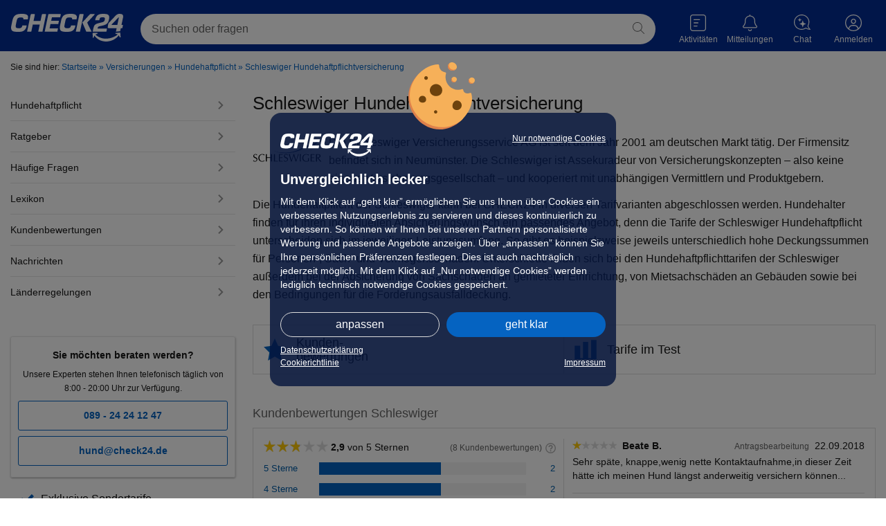

--- FILE ---
content_type: text/html; charset=UTF-8
request_url: https://www.check24.de/hundehaftpflicht/schleswiger/
body_size: 109173
content:
<!DOCTYPE html> <!-- INFO:SERVER=thv3-->
<html lang="de" id="c24-html"> <!-- aHR0cHM6Ly9qb2JzLmNoZWNrMjQuZGU= --> <head>  <title>Schleswiger Hundehaftpflichtversicherung: Bewertungen und Erfahrungen unserer Kunden | CHECK24</title> <meta name="viewport" content="width=device-width,initial-scale=1,maximum-scale=1,user-scalable=no"/> <meta name="Language" content="de"/> <meta name="Description" content="Schleswiger Hundehaftpflichtversicherung: Bewertungen, Erfahrungen, Tests und Kundenmeinungen zu Schleswiger Hundehaftpflichtversicherung. Jetzt auf CHECK24 informieren!" lang="de"/> <meta name="Keywords" content="Schleswiger, Hundehaftpflichtversicherung, Erfahrungen, Bewertungen, Meinungen"/> <meta name="Publisher" content="CHECK24, M&uuml;nchen"/> <meta name="Copyright" content="CHECK24, M&uuml;nchen"/> <meta name="Page-topic" content=""/> <meta name="Robots" content="index,follow,NOODP,NOYDIR"/>  <link rel="apple-touch-icon" sizes="180x180" href="https://www.check24.de/apple-touch-icon.png"/> <link rel="icon" type="image/png" sizes="32x32" href="https://www.check24.de/favicon-32x32.png?v=2"/> <link rel="icon" type="image/png" sizes="16x16" href="https://www.check24.de/favicon-16x16.png?v=2"/> <link rel="mask-icon" href="https://www.check24.de/safari-pinned-tab.svg" color="#022D94"/> <link rel="shortcut icon" href="https://www.check24.de/favicon.ico"/> <meta name="msapplication-TileColor" content="#022D94"/> <meta name="theme-color" content="#ffffff"/>  <meta name="c24-wf-version" content="2025-2-2"/> <meta property="og:title" content="Schleswiger Hundehaftpflichtversicherung: Bewertungen und Erfahrungen unserer Kunden | CHECK24" />
<meta property="og:description" content="Schleswiger Hundehaftpflichtversicherung: Bewertungen, Erfahrungen, Tests und Kundenmeinungen zu Schleswiger Hundehaftpflichtversicherung. Jetzt auf CHECK24 informieren!" />
<meta property="og:url" content="https://www.check24.de/hundehaftpflicht/schleswiger/" />
<meta property="og:image" content="https://www.check24.de/assets/images/web/misc/check24_200x200.png?v=2601271606" />
<meta property="og:type" content="website" />
<link rel="canonical" href="https://www.check24.de/hundehaftpflicht/schleswiger/" />
<!--[if IE]><![endif]-->
<script type="text/javascript">
(new Image()).src = 'https://www.check24.de/hundehaftpflicht/api/?k=24&a=setbpm';
</script>
<script type="text/javascript" defer="defer">
<!--//--><![CDATA[//><!--
window.NodeList&&!NodeList.prototype.forEach&&(NodeList.prototype.forEach=function(e,t){t=t||window;for(var i=0;i<this.length;i++)e.call(t,this[i],i,this)}),Element.prototype.matches||(Element.prototype.matches=Element.prototype.msMatchesSelector||Element.prototype.webkitMatchesSelector),Element.prototype.closest||(Element.prototype.closest=function(e){var t=this;do{if(Element.prototype.matches.call(t,e))return t;t=t.parentElement||t.parentNode}while(null!==t&&1===t.nodeType);return null});var Check24=Check24||{};Check24={domain:"",vars:[],delays:[],chattyOpen:!1,set:function(e,t){this.vars[e]=t},get:function(e){return this.vars[e]},setDomain:function(e){this.set("domain",e)},getDomain:function(){return void 0!==this.get("domain")?this.get("domain"):"check24.de"},getSubDomain:function(){return void 0!==this.get("domain_sub")?this.get("domain_sub"):"www"},setHost:function(e){var t=e.split("."),i=e,n="www";t.length>2&&(i=t.slice(t.length-2,t.length).join("."),n=t.slice(0,t.length-2).join(".")),this.set("domain",i),this.set("domain_sub",n)},getHost:function(){return this.getSubDomain()+"."+this.getDomain()},include:function(e,t){var i=document.createElement("script");i.src=e,i.type="text/javascript",i.defer=!0,t&&(i.id=t),document.getElementsByTagName("head").item(0).appendChild(i)},isTouchDevice:function(){var e=void 0!==navigator.maxTouchPoints?navigator.maxTouchPoints:0,t=void 0!==navigator.msMaxTouchPoints?navigator.msMaxTouchPoints:0;return"ontouchstart"in window||e>0||t>0},microtime:function(e){var t=(new Date).getTime()/1e3,i=parseInt(t,10);return e?t:Math.round(1e3*(t-i))/1e3+" "+i},isObject:function(e){return e===Object(e)},isNumeric:function(e){return!isNaN(parseFloat(e))&&isFinite(e)},htmlEntities:function(e){return String(e).replace(/</g,"&lt;").replace(/>/g,"&gt;").replace(/"/g,"&quot;")},queryString:function(){for(var e={},t=function(e){try{return decodeURIComponent(e)}catch(t){return e}},i=window.location.search.substring(1).split("&"),n=0;n<i.length;n++){var c=i[n].split("=");void 0===e[c[0]]?e[c[0]]=t(c[1]):"string"==typeof e[c[0]]?e[c[0]]=[e[c[0]],t(c[1])]:e[c[0]].push(t(c[1]))}return e},urlWithQueryParams:function(e,t){var i=document.createElement("a");i.href=e;var n,c=""===i.search?[]:i.search.substr(1).split("&");for(n in t){for(var o=encodeURIComponent(n),a=encodeURIComponent(t[n]),r=0;r<c.length;r++)if(c[r].startsWith(o+"=")){var s=c[r].split("=");s[1]=a,c[r]=s.join("=");break}r>=c.length&&(c[c.length]=[o,a].join("="))}return i.search=c.join("&"),i.href},setCookie:function(e,t,i){if(e&&t&&i){var n=new Date;n.setTime(n.getTime()+i),document.cookie=e+"="+t+"; expires="+n.toGMTString()+"; path=/; domain=."+Check24.getDomain()+"; SameSite=lax"}},getCookie:function(e){if(e){var t=("; "+document.cookie).split("; "+e+"=");return 2===t.length?t.pop().split(";").shift():""}},user:{_cache:null,_loading:!1},getUserData:function(){if(!Check24.user._loading){Check24.user._loading=!0;var e=new XMLHttpRequest;e.open("GET","//"+Check24.getHost()+"/ajax/user/validate/",!0),e.withCredentials=!0,e.onload=function(){Check24.user._loading=!1;var e=JSON.parse(this.response);this.status>=200&&this.status<400||(e={status:400}),Check24.user._cache=e,"function"==typeof Check24._onUserDataLoaded&&Check24._onUserDataLoaded(e)},e.onerror=function(){Check24.user._loading=!1;var e={status:400};Check24.user._cache=e,"function"==typeof Check24._onUserDataLoaded&&Check24._onUserDataLoaded(e)},e.send()}},waitForUserData:function(){return new Promise((function(e){if(null===Check24.user._cache){Check24.user._loading||Check24.getUserData();var t=0,i=setInterval((function(){t++,null!==Check24.user._cache?(clearInterval(i),e(Check24.user._cache)):t>=50&&(clearInterval(i),e(null))}),100)}else e(Check24.user._cache)}))},isUserLoggedIn:function(){if(!Check24.user._cache)return!1;var e=Check24.user._cache;return e&&e.data&&!0===e.data.logged_in&&e.data.user&&e.data.user.user_uuid},hasClass:function(e,t){var i=document.querySelector(e);if(i)return i.classList?i.classList.contains(t):!!i.className.match(new RegExp("(\\s|^)"+t+"(\\s|$)"))},addClass:function(e,t){var i=document.querySelectorAll(e);i&&i.forEach((function(e){e.classList?e.classList.add(t):Check24.hasClass(e,t)||(e.className+=" "+t)}))},removeClass:function(e,t){var i=document.querySelectorAll(e);i&&i.forEach((function(e){if(e.classList)e.classList.remove(t);else if(Check24.hasClass(e,t)){var i=new RegExp("(\\s|^)"+t+"(\\s|$)");e.className=e.className.replace(i," ")}}))},show:function(e,t){Array.isArray(e)?e.forEach((function(e){document.querySelectorAll(e).forEach((function(e){e&&(t?"visibility"===t?e.style.visibility="visible":e.style.display=t:e.style.display="block")}))})):document.querySelectorAll(e).forEach((function(e){t?"visibility"===t?e.style.visibility="visible":e.style.display=t:e.style.display="block"}))},hide:function(e,t){Array.isArray(e)?e.forEach((function(e){document.querySelectorAll(e).forEach((function(e){e&&("visibility"===t?e.style.visibility="hidden":e.style.display="none")}))})):document.querySelectorAll(e).forEach((function(e){e&&("visibility"===t?e.style.visibility="hidden":e.style.display="none")}))},exists:function(e){return document.body.contains(document.querySelector(e))},closest:function(e,t){return document.querySelector(e).closest(t)},find:function(e,t,i){var n=[],c=e;if(!0===i)n=c.querySelector(t);else{c=document.querySelectorAll(e);for(var o=0;o<c.length;o++){var a=c[o].querySelectorAll(t);a=Array.prototype.slice.call(a),n=n.concat(a)}}return n},addEvent:function(e,t,i){if("function"!=typeof i)return console.log("addEvent: no callback function given"),!1;if(e.indexOf(/\./))for(var n=document.querySelectorAll(e),c=0;c<n.length;c++)n[c].removeEventListener(t,i,!1),n[c].addEventListener(t,i,!1);else e.indexOf("#")?(document.querySelector(e).removeEventListener(t,i,!1),document.querySelector(e).addEventListener(t,i,!1)):console.log("addEvent: no class or id given")},removeEvent:function(e,t,i){var n=document.querySelector(e);n&&t&&i?n.removeEventListener(t,i,!1):console.log("removeEvent: missing parameters")},getValue:function(e){var t=document.querySelector(e);if(t)return t.value},change:function(e,t,i,n){var c=document.querySelectorAll(t);t.indexOf(/\./)?c.forEach((function(t){t&&("value"===e?t.value=i:"html"===e?t.innerHTML=i:"type"===e?t.type=i:"placeholder"===e?t.placeholder=i:"href"===e?t.href=i:console.log("change: missing parameters"))})):(c=document.querySelector(t),"value"===e?c.value=i:"html"===e?c.innerHTML=i:"type"===e?c.type=i:"placeholder"===e?c.placeholder=i:"href"===e?c.href=i:console.log("change: missing parameters")),"function"==typeof n&&n()},hover:{hoverEle:"",layerEle:"",timer:"",callbackEnter:function(){},callbackLeave:function(){},init:function(e,t,i,n,c){var o=c||0;document.querySelectorAll(e).forEach((function(c){c.removeEventListener("mouseenter",(function(n){Check24.hover.enter(n,e,t,i,o)}),!1),c.addEventListener("mouseenter",(function(n){Check24.hover.enter(n,e,t,i,o)}),!1),c.removeEventListener("touchend",(function(n){Check24.hover.enter(n,e,t,i,o)}),!1),c.addEventListener("touchend",(function(n){Check24.hover.enter(n,e,t,i,o)}),!1),c.removeEventListener("mouseleave",(function(i){Check24.hover.leave(i,e,t,n)}),!1),c.addEventListener("mouseleave",(function(i){Check24.hover.leave(i,e,t,n)}),!1)})),document.removeEventListener("mouseup",(function(i){Check24.hover.leaveDoc(i,e,t,n)}),!1),document.addEventListener("mouseup",(function(i){Check24.hover.leaveDoc(i,e,t,n)}),!1),document.removeEventListener("touchend",(function(i){Check24.hover.leaveDoc(i,e,t,n)}),!1),document.addEventListener("touchend",(function(i){Check24.hover.leaveDoc(i,e,t,n)}),!1)},enter:function(e,t,i,n,c){var o=e.target,a=o.closest(t),r=o.querySelector(t),s=o.classList&&o.classList.contains(t),l=null!==a?a:null!==r?r:s?e.target:null;void 0!==Check24.hitsSearch&&"function"==typeof Check24.hitsSearch.removeOverlay&&Check24.hitsSearch.removeOverlay(),null!==l&&l.classList&&!l.classList.contains("open")&&(e.preventDefault(),Check24.hover.timer=setTimeout((function(){Check24.removeClass(t,"open"),l.classList.add("open");var e=l.querySelector(i);e.style.visibility="visible",e.style.display="",Check24.headerHover.calculateLayerHeight(e)}),c)),"function"==typeof n&&n(l)},leave:function(e,t,i,n){clearTimeout(Check24.hover.timer),Check24.removeClass(t,"open"),document.querySelectorAll(i).forEach((function(e){e.style.visibility="hidden"})),"function"==typeof n&&n(t)},leaveDoc:function(e,t,i,n){var c=e.target;"function"==typeof c.closest&&null===c.closest(t)&&(Check24.removeClass(t,"open"),document.querySelectorAll(i).forEach((function(e){e.classList&&!e.classList.contains("c24-ignore-dc-event")&&(e.style.visibility="hidden")})));"function"==typeof n&&n()}},popup:function(){var e=arguments[0]?arguments[0]:"580",t=arguments[1]?arguments[1]:"360",i=arguments[2]?arguments[2]:"",n=window.open(i,"popup","width="+e+",height="+t+",scrollbars=yes, toolbar=no,status=no,resizable=yes,menubar=no,location=no,directories=no,top=10,left=10");n&&n.focus()},useTracking:!0,asset42:function(){if(Check24.useTracking)try{var e=window.location.search,t=new XMLHttpRequest;t.open("GET","https://asset42.check24.de/files/give_png.php"+e,!0),t.withCredentials=!0,t.send()}catch(e){}},setTabIndexes:function(){document.querySelectorAll(".c24-nav-ele-title").forEach((function(e){e.setAttribute("tabindex","0")})),document.querySelectorAll(".c24-subnav a").forEach((function(e){e.setAttribute("tabindex","-1")})),document.querySelectorAll("#c24-footer a").forEach((function(e){e.setAttribute("tabindex","0")}))},handleHeaderIconClick:function(e,t,i,n){e.classList.contains("c24-customer-guest")||(e.dataset.layerClass=i,e.addEventListener("click",(function(c){if(void 0!==Check24.deviceDetection&&Check24.deviceDetection.isMobile())return;if(c.target.closest(`.${i}`))return;c.preventDefault(),c.stopPropagation(),void 0!==Check24.quickchips&&Check24.quickchips.isNavSlideVisible()&&Check24.quickchips.hideNavSlide(),Check24.headerHover.setHoverPos();const o=e.classList.contains("open");document.querySelectorAll(".c24-header-icon.open").forEach((e=>{e.querySelector(".c24-header-layer").style.visibility="hidden",e.classList.remove("open")})),o||Check24.hover.enter(c,`.${t}`,`.${i}`,n,"",250)})),document.addEventListener("click",(function(e){e.target.closest(`.${t}`)||e.target.closest(`.${i}`)||document.querySelectorAll(`.${t}.open`).forEach((i=>{const n=i.dataset.layerClass;n&&Check24.hover.leave(e,`.${t}`,`.${n}`)}))})),e.addEventListener("dblclick",(function(){window.location=e.querySelector("a").href})))},wireframeConfig:{productSlug:"",deviceoutput:"desktop"},ensureProductSlug:function(){if(""!==Check24.wireframeConfig.productSlug&&null!==Check24.wireframeConfig.productSlug)return Check24.wireframeConfig.productSlug;throw Error("No product slug set, use Check24.setWireframeConfig()")},setWireframeConfig:function(e){return new Promise((function(t,i){try{e.hasOwnProperty("productSlug")&&null!==e.productSlug&&""!==e.productSlug&&(Check24.wireframeConfig.productSlug=e.productSlug),e.hasOwnProperty("deviceoutput")&&null!==e.deviceoutput&&""!==e.deviceoutput&&(Check24.wireframeConfig.deviceoutput=e.deviceoutput),t()}catch(e){i(e)}}))},getUnifiedDeviceOutput:function(e){switch(e||Check24.wireframeConfig.deviceoutput){case"app":case"tabletapp":return"app";default:return"web"}},isApp:function(){return void 0!==C24App&&(C24App.isiOSBridgeAvailable()||C24App.isAndroidBridgeAvailable())}},"undefined"!=typeof CHECK24_HOST&&Check24.setHost(CHECK24_HOST),document.addEventListener("DOMContentLoaded",(function(){Check24.setTabIndexes(),Check24.footerToggle.init(),Check24.hasClass("#c24-header","c24-header-back-option")&&!Check24.hasClass("#c24m-header","c24-header-back-link")&&Check24.headerBack&&Check24.headerBack.init()}),!1),document.addEventListener("wireframe-init",(function(){Check24.setTabIndexes(),Check24.footerToggle.init(),Check24.hasClass("#c24-header","c24-header-back-option")&&!Check24.hasClass("#c24m-header","c24-header-back-link")&&Check24.headerBack&&Check24.headerBack.init()}),!1),document.addEventListener("c24-chatty-change-status",(function(e){try{Check24.chattyOpen=!0===e.detail.chatty.status}catch(e){Check24.chattyOpen=!1}})),document.addEventListener("c24-chatty-close",(function(e){Check24.chattyOpen=!1})),"undefined"!=typeof document&&null!==document.querySelector(".c24-footer-jumptotop")&&document.querySelector(".c24-footer-jumptotop").addEventListener("click",(function(e){Check24.hasClass(".c24-footer","c24-no-event")||window.scrollTo({top:0,left:0,behavior:"smooth"})})),Check24.resize={init:function(){Check24.headerHover.setHoverPos(),Check24.footerToggle.init(),"function"==typeof Check24.deviceDetection&&Check24.deviceDetection.init()}},Check24.footerToggle={init:function(){var e=document.querySelectorAll(".c24-footer-links details");(window.innerWidth||document.documentElement.clientWidth)<361&&void 0!==e&&Check24.hasClass("body","c24-responsive")&&void 0!==Check24.deviceDetection?e.forEach((e=>{e.removeAttribute("open")})):e.forEach((e=>{e.setAttribute("open","true")}))}},Check24.ls={_domain:".check24.de",set:function(e,t){if("boolean"==typeof t){var i=new Date,n=Check24.getCookie("c24ls");if(!0===t)""!==e&&null!=e&&"undefined"!==e&&(n?-1!==n.indexOf(e)?console.log("product already set"):n=n+","+e:n=e,i.setMonth(i.getMonth()+3),document.cookie="c24ls="+n+"; expires="+i+"; domain="+Check24.ls._domain+"; path=/; SameSite=lax");else if(""!==e&&null!=e&&"undefined"!==e&&n&&-1!==n.indexOf(e)){for(var c=n.split(","),o=0;o<c.length;o++)c[o]===e&&c.splice(o,1).join(",");i.setMonth(i.getMonth()+3),document.cookie=c?"c24ls="+c+"; expires="+i+"; domain="+Check24.ls._domain+"; path=/; SameSite=lax":"c24ls="+c+"; expires=Thu, 01 Jan 1970 00:00:01 GMT; domain="+Check24.ls._domain+"; path=/; SameSite=lax"}}},get:function(e){var t=Check24.getCookie("c24ls");if(t&&""!==e&&null!=e&&"undefined"!==e)return t.indexOf(e)>-1}},Check24.headerHover={notification:!1,activities:!1,mylists:!1,customer:!1,search:!1,init:function(e){Check24.headerHover.notification=Check24.exists(".c24-notification"),Check24.headerHover.activities=Check24.exists(".c24-activities"),Check24.headerHover.mylists=Check24.exists(".c24-mylists"),Check24.headerHover.customer=Check24.exists(".c24-customer"),Check24.headerHover.search=Check24.exists(".c24-search"),Check24.headerHover.setHoverPos(),e&&Check24.headerHover.calculateLayerHeight(e)},getOffset:function(e){if(Check24.exists("#c24-header-top .c24-header-content")&&Check24.exists(e)){var t=document.querySelector(e),i=document.querySelector("#c24-header-top .c24-header-content").offsetWidth;return{width:t.offsetWidth,left:t.offsetLeft,right:i-t.offsetLeft-t.offsetWidth}}},setHoverPos:function(){if(Check24.exists("#c24-header-top .c24-header-content")){document.querySelector("#c24-header-top .c24-header-content").offsetWidth;var e=[{name:"notification",iconSelector:".c24-notification",layerSelector:".c24-notification-layer-hover",enabled:Check24.headerHover.notification},{name:"activities",iconSelector:".c24-activities",layerSelector:".c24-activities-layer-hover",enabled:Check24.headerHover.activities},{name:"mylists",iconSelector:".c24-mylists",layerSelector:".c24-mylists-layer-hover",enabled:Check24.headerHover.mylists}];e.forEach((function(e){if(!0===e.enabled&&Check24.exists(e.layerSelector)){var t=Check24.headerHover.getOffset(e.iconSelector);if(t){var i=document.querySelector(e.layerSelector),n=function(e,t){var i;return(t/2>e.right||(i=e.right+(e.width-39)-t/2)<0)&&(i=0),window.innerWidth<840&&(i=e.right-(t-e.width)/2)<0&&(i=0),i}(t,i.offsetWidth);i.style.right=n+"px"}}}))}},calculateLayerHeight:function(e){if(e){var t=e.getBoundingClientRect(),i=window.innerHeight-t.top-20+20;if(e.classList.contains("c24-customer-layer")){var n=e.querySelector(".c24-customer-profile-wrapper"),c=323;n&&!n.classList.contains("hidden")&&(c=512),i>0&&(e.style.maxHeight=Math.min(c,i)+"px")}else i>0&&(e.style.maxHeight=i+"px")}},hideLayer:function(e){document.querySelectorAll(".c24-header-icon.open").forEach((e=>{var t=e.querySelector(".c24-header-layer");t&&(t.style.visibility="hidden"),e.classList.remove("open")}))}},Check24.headerBack={init:function(e){Check24.headerBack.before();var t=document.querySelector(".c24-header-back-wrapper");t&&t.addEventListener("click",(function(t){e?location.href=e:(t.preventDefault(),window.history.back())})),Check24.headerBack.after()},show:function(){Check24.addClass(".c24-header","c24-header-back-option")},hide:function(){Check24.removeClass(".c24-header","c24-header-back-option")},before:function(){},after:function(){}};var currentWindowWidth=document.documentElement.clientWidth;function ownKeys(e,t){var i=Object.keys(e);if(Object.getOwnPropertySymbols){var n=Object.getOwnPropertySymbols(e);t&&(n=n.filter((function(t){return Object.getOwnPropertyDescriptor(e,t).enumerable}))),i.push.apply(i,n)}return i}function _objectSpread(e){for(var t=1;t<arguments.length;t++){var i=null!=arguments[t]?arguments[t]:{};t%2?ownKeys(Object(i),!0).forEach((function(t){_defineProperty(e,t,i[t])})):Object.getOwnPropertyDescriptors?Object.defineProperties(e,Object.getOwnPropertyDescriptors(i)):ownKeys(Object(i)).forEach((function(t){Object.defineProperty(e,t,Object.getOwnPropertyDescriptor(i,t))}))}return e}function _defineProperty(e,t,i){return t in e?Object.defineProperty(e,t,{value:i,enumerable:!0,configurable:!0,writable:!0}):e[t]=i,e}function _classCallCheck(e,t){if(!(e instanceof t))throw new TypeError("Cannot call a class as a function")}function _defineProperties(e,t){for(var i=0;i<t.length;i++){var n=t[i];n.enumerable=n.enumerable||!1,n.configurable=!0,"value"in n&&(n.writable=!0),Object.defineProperty(e,n.key,n)}}function _createClass(e,t,i){return t&&_defineProperties(e.prototype,t),i&&_defineProperties(e,i),Object.defineProperty(e,"prototype",{writable:!1}),e}window.addEventListener("resize",(function(e){document.documentElement.clientWidth!==currentWindowWidth&&(currentWindowWidth=document.documentElement.clientWidth,Check24.resize.init(),Check24.headerHover.hideLayer(e))}),!1),document.addEventListener("DOMContentLoaded",(function(){Check24.getUserData()}),!1),document.addEventListener("wireframe-init",(function(){Check24.getUserData()}),!1),(Check24=Check24||{}).activities={showOverlay:!0,activitiesAmount:0,testLoading:!1,_activitiesLoader:function(e){var t=document.createElement("div"),i=document.createElement("div"),n=document.createElement("div"),c=document.createElement("div"),o=document.createElement("div"),a=document.createElement("div");t.classList.add("loader"),e.classList.add("list-content"),i.classList.add("loading-activity-item"),c.classList.add("loading-activity-item-text-container"),n.classList.add("loading-activity-item-image"),o.classList.add("loading-activity-item-first-line"),o.classList.add("loading-activity-item-first-line"),a.classList.add("loading-activity-item-line"),Check24.activities.addHeadline(e),o.appendChild(a),o.appendChild(a.cloneNode(!0)),c.appendChild(o),c.appendChild(a.cloneNode(!0)),c.appendChild(a.cloneNode(!0)),c.appendChild(a.cloneNode(!0)),i.appendChild(n),i.appendChild(c),t.appendChild(i),t.appendChild(i.cloneNode(!0)),t.appendChild(i.cloneNode(!0)),e.appendChild(t),Check24.activities._renderShowAllButton("alle anzeigen","c24-meinkonto-activities-link")},init:function(){if(Check24.exists(".c24-activities")){null===Check24.user._cache&&Check24.getUserData(),Check24.activities.getActivityItems();var e=document.querySelector(".c24-activities");if(!1===Check24.activities.showOverlay)return;Check24.handleHeaderIconClick(e,"c24-activities","c24-activities-layer-hover",(function(){var e=(new Date).getTime()/1e3,t=document.querySelector(".c24-activities-layer .content");Check24.activities._activitiesTimestamp<e-30||null==Check24.activities._activitiesCache?(Check24.activities._activitiesTimestamp=e,t.innerHTML="",Check24.activities._activitiesLoader(t),Check24.activities.getActivityItems()):Check24.activities._activitiesRender(Check24.activities._activitiesCache)})),document.querySelector(".c24-activities-layer-hover").addEventListener("click",(function(e){e.stopPropagation()}),!1)}},addHeadline:function(e){var t=document.createElement("div");t.classList.add("activity-headline"),t.innerHTML="Aktivitäten",e.appendChild(t)},getActivityItems:function(){var e=(new Date).getTime()/1e3,t=new XMLHttpRequest;t.open("GET","//"+Check24.getHost()+"/ajax/user/activity/get/",!0),t.withCredentials=!0,t.setRequestHeader("Content-type","application/x-www-form-urlencoded"),t.onload=function(){var i=JSON.parse(this.response);if(this.status>=200&&this.status<400){if(Check24.activities._activitiesTimestamp=e,Check24.activities.testLoading)return void setTimeout((function(){t.send(params)}),2e3);Check24.activities._activitiesCount(i.data.count),Check24.activities._activitiesRender(i)}else Check24.activities._activitiesTimestamp=0,i={status:400}},t.onerror=function(){Check24.activities._activitiesTimestamp=0;Check24.activities._activitiesRender({status:400})},t.send()},_activitiesTimestamp:0,_activitiesCache:null,_activitiesUrl:"//kundenbereich."+Check24.getDomain()+"/user/account/activities.html",_activitiesQuery:"o=activities",_activitiesParams:!1,_activitiesText:"",_showDefaultActivitiesImage:!1,_activitiesCount:function(e){Check24.activities.activitiesAmount=e;var t=document.querySelector(".c24-activities-count"),i=document.querySelector(".c24-activities-icon .c24-activities-icon-svg"),n="";Check24.exists(".c24-activities-count")&&(t.classList.remove("min-font"),e>0&&e<100?(n="("+e+") ",t.innerHTML=e,Check24.show(".c24-activities-count"),i&&i.classList.add("active")):e>99?(t.innerHTML="99+",t.classList.add("min-font"),Check24.show(".c24-activities-count"),i&&i.classList.add("active")):(Check24.hide(".c24-activities-count"),i&&i.classList.remove("active")));var c=document.title;document.title=c.replace(/^(\(\d*\) |)/,n),Check24.meinKonto&&Check24.meinKonto._dataLoadFlags&&(Check24.meinKonto._dataLoadFlags.activities=!0,"function"==typeof Check24.meinKonto._checkAndRenderUserData&&Check24.meinKonto._checkAndRenderUserData())},_activitiesRender:function(e){Check24.activities._activitiesCache=e;var t=document.querySelector(".c24-activities-layer .content");if(null!==t)if(t.innerHTML="",200===e.status){Check24.activities._activitiesCount(e.data.count);try{if(e.data.count>0){Check24.activities.addHeadline(t);var i=document.createElement("div"),n=e.data.activities;i.classList.add("list-wrapper"),t.classList.add("list-content"),n.slice(0,3).forEach((function(e){var n=document.createElement("a");n.classList.add("activity"),n.href=e.link;var c=document.createElement("div");void 0!==e.image&&null!==e.image&&""!==e.image&&!1===Check24.activities._showDefaultActivitiesImage?c.style.backgroundImage="url("+e.image+")":c.classList.add("activity-default-image"),c.classList.add("activity-image");var o=document.createElement("div");o.classList.add("content-wrapper");var a=document.createElement("div");a.classList.add("product"),a.innerText=e.product.text;var r=document.createElement("div");r.classList.add("title"),r.innerText=e.activity_details[0].line1;var s=document.createElement("div");s.classList.add("info-line"),s.innerText=e.activity_details[0].line2;var l=document.createElement("div");l.classList.add(e.activity_status.key),l.classList.add("status"),l.innerHTML=e.activity_status[0].line,n.appendChild(c),o.appendChild(a),o.appendChild(r),o.appendChild(s),o.appendChild(l);var d=e.payment;if(d&&null!=d&&null!==d.prefix&&null!==d.amount){var h=document.createElement("div");h.classList.add("payment"),h.innerHTML=`${d.prefix} ${Check24.activities._formatAmount(d.amount)} ${d.suffix||""}`,o.appendChild(h)}n.appendChild(o),i.appendChild(n),t.appendChild(i)})),Check24.activities._renderShowAllButton("alle anzeigen","c24-show-activities")}else Check24.activities._renderEmptyList(t)}catch(e){console.log(e),Check24.activities._renderEmptyList(t)}}else Check24.activities._renderEmptyList(t)},_formatAmount:function(e){var t=parseFloat(e);if(isNaN(t))return e;var i={useGrouping:!0};return Number.isInteger(t)?(i.minimumFractionDigits=0,i.maximumFractionDigits=0):(i.minimumFractionDigits=2,i.maximumFractionDigits=2),t.toLocaleString("de-DE",i)},_renderEmptyList:function(e,t){var i=document.createElement("div");i.classList.add("empty"),Check24.user._cache&&Check24.user._cache.data&&Check24.user._cache.data.logged_in?(i.innerHTML="Sie haben aktuell keine Aktivitäten.",e.appendChild(i),e.classList.remove("list-content"),Check24.activities._renderShowAllButton("alle anzeigen","c24-show-activities")):(i.innerHTML="Bitte melden Sie sich in Ihrem Profil an, um Ihre Aktivitäten zu sehen.",e.appendChild(i),e.classList.remove("list-content"),Check24.activities._renderShowAllButton("zur Anmeldung","c24-meinkonto-login-link"))},_renderShowAllButton:function(e,t){var i=document.querySelector(".c24-activities-layer .all"),n=Check24.activities._activitiesUrl;i.classList.add(t);var c=e;i.href=n,i.innerHTML=c,Check24.show(".c24-activities-layer .all")},activitiesSetLoginParams:function(e,t){Check24.activities._activitiesParams=!0,Check24.activities._activitiesUrl=e,Check24.activities._activitiesQuery=t}},document.addEventListener("DOMContentLoaded",(function(){Check24.activities.init()}),!1),document.addEventListener("wireframe-init",(function(){Check24.activities.init()}),!1);var C24App=function(){function e(){_classCallCheck(this,e)}return _createClass(e,null,[{key:"setErrorHandler",value:function(e){this._errorHandler=e}},{key:"setSupportDialogHandler",value:function(e){this._supportDialogHandler=e}},{key:"setProduct",value:function(t,i){if(null!==t)if("string"==typeof t&&(t={productSSO:t}),this.setCallback("setProduct",i),e.isiOSBridgeAvailable()){var n=Object.assign(t,{method:"setProduct"});window.webkit.messageHandlers.appBridge.postMessage(n)}else e.isAndroidBridgeAvailable()&&(void 0===appBridge.setProductConfig?appBridge.setProduct(t.productSSO):appBridge.setProductConfig(JSON.stringify(t)))}},{key:"setProductCompletion",value:function(e,t){this.callback("setProduct",e,t)}},{key:"trackConversionFunnel",value:function(t,i){if(arguments.length>=3&&(t={productSSO:arguments[0],voucherCode:arguments[1]},i=arguments[2]),this.setCallback("trackConversionFunnel",i),e.isiOSBridgeAvailable()){var n=Object.assign(t,{method:"trackConversionFunnel",step:"Conversion"});window.webkit.messageHandlers.appBridge.postMessage(n)}else e.isAndroidBridgeAvailable()&&(appBridge.trackConversionFunnelWithConfig?appBridge.trackConversionFunnelWithConfig("Conversion",JSON.stringify(t)):appBridge.trackConversionFunnel&&appBridge.trackConversionFunnel("Conversion",t.productSSO,t.voucherCode))}},{key:"trackConversionFunnelCompletion",value:function(e,t){this.callback("trackConversionFunnel",e,t)}},{key:"triggerChatty",value:function(e){var t=arguments.length>1&&void 0!==arguments[1]?arguments[1]:"start",i=arguments.length>2&&void 0!==arguments[2]?arguments[2]:"active",n=!(arguments.length>3&&void 0!==arguments[3])||arguments[3],c=arguments.length>4?arguments[4]:void 0;this.triggerChattyWithOptions({chatFlowName:e,chatFlowEntry:t,chatFlowRelease:i,modal:n},c)}},{key:"triggerChattyCompletion",value:function(e,t){this.callback("triggerChatty",e,t)}},{key:"triggerChattyWithOptions",value:function(t,i){var n,c,o,a,r;t.chatFlowEntry=null!==(n=t.chatFlowEntry)&&void 0!==n?n:"start",t.chatFlowRelease=null!==(c=t.chatFlowRelease)&&void 0!==c?c:"active",t.modal=null===(o=t.modal)||void 0===o||o,t.presentationType=null!==(a=t.presentationType)&&void 0!==a?a:"sheet",t.sheetState=null!==(r=t.sheetState)&&void 0!==r?r:"half",e.isiOSBridgeAvailable()?(this.setCallback("triggerChatty",i),window.webkit.messageHandlers.appBridge.postMessage(_objectSpread(_objectSpread({},t),{},{method:"triggerChatty"}))):e.isAndroidBridgeAvailable()&&"string"==typeof t.chatFlowName&&"string"==typeof t.chatFlowEntry&&"string"==typeof t.chatFlowRelease&&(appBridge.triggerChattyWithOptions?(this.setCallback("triggerChattyWithOptions",i),t.clientDetails=t.clientDetails?JSON.stringify(t.clientDetails):null,t.modal=t.modal?"true":"false",appBridge.triggerChattyWithOptions(JSON.stringify(t))):appBridge.triggerChatty&&(this.setCallback("triggerChatty",i),appBridge.triggerChatty(t.chatFlowName,t.chatFlowEntry,t.chatFlowRelease,t.modal)))}},{key:"triggerChattyWithOptionsCompletion",value:function(e,t){this.callback("triggerChattyWithOptions",e,t)}},{key:"setChattySheetState",value:function(t,i){this.setCallback("setChattySheetState",i),e.isiOSBridgeAvailable()?window.webkit.messageHandlers.appBridge.postMessage({sheetState:t,method:"setChattySheetState"}):e.isAndroidBridgeAvailable()&&("function"==typeof appBridge.setChattySheetState?appBridge.setChattySheetState(t):this.setChattySheetStateCompletion(!1,"setChattySheetState is not available on Android bridge"))}},{key:"setChattySheetStateCompletion",value:function(e,t){this.callback("setChattySheetState",e,t)}},{key:"sendContextToChatty",value:function(t,i){this.setCallback("sendContextToChatty",i),e.isiOSBridgeAvailable()?window.webkit.messageHandlers.appBridge.postMessage({context:t,method:"sendContextToChatty"}):e.isAndroidBridgeAvailable()&&("function"==typeof appBridge.sendContextToChatty?appBridge.sendContextToChatty(JSON.stringify(t)):this.sendContextToChattyCompletion(!1,"sendContextToChatty is not available on Android bridge"))}},{key:"sendContextToChattyCompletion",value:function(e,t){this.callback("sendContextToChatty",e,t)}},{key:"didReceiveContextFromChatty",value:function(e){window.document.dispatchEvent(new CustomEvent("didReceiveContextFromChatty",{detail:{context:e}}))}},{key:"getChattySheetState",value:function(t){this.setCallback("getChattySheetStateCompletion",t),e.isiOSBridgeAvailable()?window.webkit.messageHandlers.appBridge.postMessage({method:"getChattySheetState"}):e.isAndroidBridgeAvailable()&&("function"==typeof appBridge.getChattySheetState?appBridge.getChattySheetState():this.getChattySheetStateCompletion(null,"getChattySheetState is not available on Android bridge"))}},{key:"getChattySheetStateCompletion",value:function(e,t){this.callback("getChattySheetStateCompletion",e,t)}},{key:"closeChattySheet",value:function(t){this.setCallback("closeChattySheetCompletion",t),e.isiOSBridgeAvailable()?window.webkit.messageHandlers.appBridge.postMessage({method:"closeChattySheet"}):e.isAndroidBridgeAvailable()&&("function"==typeof appBridge.closeChattySheet?appBridge.closeChattySheet():this.closeChattySheetCompletion(!1,"closeChattySheet is not available on Android bridge"))}},{key:"closeChattySheetCompletion",value:function(e,t){this.callback("closeChattySheetCompletion",e,t)}},{key:"didOpenChattySheet",value:function(){window.document.dispatchEvent(new CustomEvent("didOpenChattySheet"))}},{key:"didCloseChattySheet",value:function(){window.document.dispatchEvent(new CustomEvent("didCloseChattySheet"))}},{key:"didChangeChattySheetState",value:function(e){window.document.dispatchEvent(new CustomEvent("didChangeChattySheetState",{detail:{sheetState:e}}))}},{key:"openModalWebView",value:function(t,i){if(this.setCallback("openModalWebView",i),e.isiOSBridgeAvailable()){var n=Object.assign(t,{method:"openModalWebView"});window.webkit.messageHandlers.appBridge.postMessage(n)}else e.isAndroidBridgeAvailable()&&("function"==typeof appBridge.openModalWebView?appBridge.openModalWebView(JSON.stringify(t)):this.openModalWebViewCompletion(!1,"Not available"))}},{key:"openModalWebViewCompletion",value:function(e,t){this.callback("openModalWebView",e,t)}},{key:"setHeaderScrollingDisabled",value:function(){var t=!(arguments.length>0&&void 0!==arguments[0])||arguments[0];e.isAndroidBridgeAvailable()&&null!==t&&"boolean"==typeof t&&void 0!==appBridge.setHeaderScrollingDisabled&&appBridge.setHeaderScrollingDisabled(t)}},{key:"setHeaderScrollingDisabledCompletion",value:function(e,t){this.callback("setHeaderScrollingDisabled",e,t)}},{key:"triggerUnifiedLogin",value:function(){var e=arguments.length>0&&void 0!==arguments[0]?arguments[0]:"default",t=arguments.length>1&&void 0!==arguments[1]?arguments[1]:null,i=arguments.length>2&&void 0!==arguments[2]?arguments[2]:null,n=arguments.length>3&&void 0!==arguments[3]?arguments[3]:null;this.triggerUnifiedLoginWithOptions({configurationType:e,email:t,custom_param:i,productSSO:n})}},{key:"triggerUnifiedLoginWithOptions",value:function(t){var i,n,c=null!==(i=t.configurationType)&&void 0!==i?i:"default",o=null!==(n=t.email)&&void 0!==n?n:null,a=t.custom_param,r=t.productSSO,s=t.bannerUrl,l=t.allowRelogin;if(null!==c&&"string"==typeof c&&(null===o||"string"==typeof o))if(e.isiOSBridgeAvailable())this.unifiedLoginTriggered=!0,window.webkit.messageHandlers.appBridge.postMessage({method:"triggerUnifiedLogin",configurationType:c,email:null!==o?o:"",custom_param:null!==a?a:"",productSSO:r,bannerUrl:s,allowRelogin:l});else if(e.isAndroidBridgeAvailable()){if(void 0===appBridge.triggerUnifiedLogin&&void 0===appBridge.triggerUnifiedLoginWithOptions)return void this.onUnifiedLoginError();if(void 0===appBridge.triggerUnifiedLoginWithOptions)try{appBridge.triggerUnifiedLogin(c,o,a,r)}catch(e){appBridge.triggerUnifiedLogin(c,o,a)}else appBridge.triggerUnifiedLoginWithOptions(JSON.stringify(_objectSpread(_objectSpread({},t),{},{customParam:a})))}}},{key:"triggerLoginModal",value:function(){var t=arguments.length>0&&void 0!==arguments[0]?arguments[0]:null,i=arguments.length>1&&void 0!==arguments[1]?arguments[1]:"login",n=arguments.length>2&&void 0!==arguments[2]&&arguments[2],c=arguments.length>3&&void 0!==arguments[3]?arguments[3]:null;if(null===t||"string"==typeof t&&(null===i||"string"==typeof i)&&(null===c||"string"==typeof c)&&"boolean"==typeof n)if(e.isiOSBridgeAvailable())this.unifiedLoginTriggered=!0,window.webkit.messageHandlers.appBridge.postMessage({method:"triggerLoginModal",username:null!==t?t:"",loginType:null!==i?i:"",allowRelogin:n,loginText:null!==c?c:""});else if(e.isAndroidBridgeAvailable()){if(void 0===appBridge.triggerLoginModal)return void this.onUnifiedLoginError();appBridge.triggerLoginModal(t,i,n,c)}}},{key:"triggerPing",value:function(){e.isiOSBridgeAvailable()?window.webkit.messageHandlers.appBridge.postMessage({method:"triggerPing"}):e.isAndroidBridgeAvailable()&&"function"==typeof appBridge.triggerPing&&appBridge.triggerPing()}},{key:"setTimelineItems",value:function(t,i){null!==t.product&&"string"==typeof t.product&&Array.isArray(t.timelineItems)&&(this.setCallback("setTimelineItems",i),e.isiOSBridgeAvailable()?window.webkit.messageHandlers.appBridge.postMessage(_objectSpread(_objectSpread({},t),{},{method:"setTimelineItems"})):e.isAndroidBridgeAvailable()&&("function"==typeof appBridge.setTimelineItems?appBridge.setTimelineItems(t.product,JSON.stringify(t.timelineItems)):this.setTimelineItemsCompletion(!1,"setTimelineItems is not available on Android bridge")))}},{key:"setTimelineItemsCompletion",value:function(e,t){this.callback("setTimelineItems",e,t)}},{key:"reportVisit",value:function(t,i){if(t&&t.identifier&&"string"==typeof t.identifier)if(this.setCallback("reportVisit",i),e.isiOSBridgeAvailable()){var n=Object.assign(t,{method:"reportVisit"});window.webkit.messageHandlers.appBridge.postMessage(n)}else e.isAndroidBridgeAvailable()?"function"==typeof appBridge.reportVisit?appBridge.reportVisit(JSON.stringify(t)):this.reportVisitCompletion(!1,"reportVisit is not available on Android bridge"):this.reportVisitCompletion(!1,"No app bridge available");else"function"==typeof i&&i(!1,"Invalid options provided")}},{key:"reportVisitCompletion",value:function(e,t){this.callback("reportVisit",e,t)}},{key:"triggerPushPermissionDialog",value:function(t,i){if(arguments.length>=4){var n=arguments[0],c=arguments[1],o=arguments[2],a=arguments[3],r=arguments[4];this.setCallback("triggerPushPermissionDialog",r),e.isiOSBridgeAvailable()&&window.webkit.messageHandlers.appBridge.postMessage({method:"triggerPushPermissionDialog",notificationTitle:n,notificationText:c,explanationTitle:o,explanationText:a})}else if(this.setCallback("triggerPushPermissionDialog",i),e.isiOSBridgeAvailable()){var s=Object.assign(t,{method:"triggerPushPermissionDialog"});window.webkit.messageHandlers.appBridge.postMessage(s)}else e.isAndroidBridgeAvailable()&&("function"==typeof appBridge.triggerPushPermissionDialog?appBridge.triggerPushPermissionDialog(JSON.stringify(t)):this.triggerPushPermissionDialogCompletion(!1,"triggerPushPermissionDialog is not available on Android bridge"))}},{key:"triggerPushPermissionDialogCompletion",value:function(e,t){this.callback("triggerPushPermissionDialog",e,t)}},{key:"onUnifiedLoginSuccess",value:function(e,t,i,n,c,o,a){var r=arguments.length>7&&void 0!==arguments[7]?arguments[7]:null,s=arguments.length>8&&void 0!==arguments[8]?arguments[8]:null;if(this.unifiedLoginTriggered=!1,null===e||"string"!=typeof e||"email"!==e&&"phone"!==e||null!==t&&"string"!=typeof t||null!==i&&"string"!=typeof i||null===n||"string"!=typeof n||"true"!==n&&"false"!==n&&"yes"!==n&&"no"!==n||null!==c&&("string"!=typeof c||"login"!==c&&"register"!==c)||null===o||"string"!=typeof o||"loggedin"!==o&&"anonymous"!==o&&"browserback"!==o||null!==a&&"string"!=typeof a||null!==r&&("string"!=typeof r||"int"!==r&&"test"!==r&&"prod"!==r))this.onUnifiedLoginError();else{var l={USERLOGIN:e,USERPHONE:t,USEREMAIL:i,USERPOINTS:n,LOGINTYPE:c,STATE:o,GUID_DEVICE:a,SSO_ENV:r,SSO_SESSION:s};window.dispatchEvent(new CustomEvent("unified-login",{detail:_objectSpread(_objectSpread({},l),{},{ul:_objectSpread({},l)})}))}}},{key:"onUnifiedLoginError",value:function(){this.unifiedLoginTriggered=!1;var e={STATE:"anonymous"};window.dispatchEvent(new CustomEvent("unified-login",{detail:_objectSpread(_objectSpread({},e),{},{ul:_objectSpread({},e)})}))}},{key:"onUnifiedLoginCancel",value:function(e,t){this.unifiedLoginTriggered=!1;var i={STATE:"browserback",USERPHONE:e,USEREMAIL:t};window.dispatchEvent(new CustomEvent("unified-login",{detail:_objectSpread(_objectSpread({},i),{},{ul:_objectSpread({},i)})}))}},{key:"onSupportDialogTriggered",value:function(){return"function"==typeof this._supportDialogHandler&&this._supportDialogHandler()}},{key:"setSearchBarText",value:function(t,i,n){this.setCallback("setSearchBarText",n),e.isiOSBridgeAvailable()?window.webkit.messageHandlers.appBridge.postMessage({method:"setSearchBarText",searchTerm:t,searchPlaceholder:i}):e.isAndroidBridgeAvailable()&&("function"==typeof appBridge.setSearchBarText?appBridge.setSearchBarText(t,i):this.setSearchBarTextCompletion(!1,"setSearchBarText is not available on Android bridge"))}},{key:"setSearchBarTextCompletion",value:function(e,t){this.callback("setSearchBarText",e,t)}},{key:"increaseWishlistCount",value:function(t,i){this.setCallback("increaseWishlistCount",i),e.isiOSBridgeAvailable()?window.webkit.messageHandlers.appBridge.postMessage({method:"increaseWishlistCount",value:t}):e.isAndroidBridgeAvailable()&&("function"==typeof appBridge.increaseWishlistCount?appBridge.increaseWishlistCount(t):this.increaseWishlistCountCompletion(!1,"increaseWishlistCount is not available on Android bridge"))}},{key:"increaseWishlistCountCompletion",value:function(e,t){this.callback("increaseWishlistCount",e,t)}},{key:"decreaseWishlistCount",value:function(t,i){this.setCallback("decreaseWishlistCount",i),e.isiOSBridgeAvailable()?window.webkit.messageHandlers.appBridge.postMessage({method:"decreaseWishlistCount",value:t}):e.isAndroidBridgeAvailable()&&("function"==typeof appBridge.decreaseWishlistCount?appBridge.decreaseWishlistCount(t):this.decreaseWishlistCountCompletion(!1,"decreaseWishlistCount is not available on Android bridge"))}},{key:"decreaseWishlistCountCompletion",value:function(e,t){this.callback("decreaseWishlistCount",e,t)}},{key:"cameraPermissionStatus",value:function(t){this.setCallback("cameraPermissionStatus",t),e.isiOSBridgeAvailable()?window.webkit.messageHandlers.appBridge.postMessage({method:"cameraPermissionStatus"}):e.isAndroidBridgeAvailable()&&("function"==typeof appBridge.cameraPermissionStatus?appBridge.cameraPermissionStatus():this.cameraPermissionStatusCompletion(null,"cameraPermissionStatus is not available on Android bridge"))}},{key:"cameraPermissionStatusCompletion",value:function(e,t){this.callback("cameraPermissionStatus",e,t)}},{key:"openAppPermissionsScreen",value:function(t){this.setCallback("openAppPermissionsScreen",t),e.isiOSBridgeAvailable()?window.webkit.messageHandlers.appBridge.postMessage({method:"openAppPermissionsScreen"}):e.isAndroidBridgeAvailable()&&("function"==typeof appBridge.openAppPermissionsScreen?appBridge.openAppPermissionsScreen():this.openAppPermissionsScreenCompletion(!1,"openAppPermissionsScreen is not available on Android bridge"))}},{key:"openAppPermissionsScreenCompletion",value:function(e,t){this.callback("openAppPermissionsScreen",e,t)}},{key:"isPluginEnabled",value:function(t,i){this.setCallback("isPluginEnabled",i),e.isiOSBridgeAvailable()?window.webkit.messageHandlers.appBridge.postMessage({method:"isPluginEnabled",pluginIdentifier:t}):e.isAndroidBridgeAvailable()&&("function"==typeof appBridge.isPluginEnabled?appBridge.isPluginEnabled(t):this.isPluginEnabledCompletion(!1,"isPluginEnabled is not available on Android bridge"))}},{key:"isPluginEnabledCompletion",value:function(e,t){this.callback("isPluginEnabled",e,t)}},{key:"updateData",value:function(t,i){this.setCallback("updateDataCompletion",i),e.isiOSBridgeAvailable()?window.webkit.messageHandlers.appBridge.postMessage({method:"updateData",values:t}):e.isAndroidBridgeAvailable()&&("function"==typeof appBridge.updateData?appBridge.updateData(t):this.updateDataCompletion(!1,"updateData is not available on Android bridge"))}},{key:"updateDataCompletion",value:function(e,t){this.callback("updateDataCompletion",e,t)}},{key:"reloadData",value:function(e){"function"==typeof this._reloadDataHandler&&this._reloadDataHandler(e)}},{key:"setReloadDataHandler",value:function(e){this._reloadDataHandler=e}},{key:"getStaleDataFields",value:function(t,i){this.setCallback("getStaleDataFieldsCompletion",i),e.isiOSBridgeAvailable()?window.webkit.messageHandlers.appBridge.postMessage({method:"getStaleDataFields",fields:t}):e.isAndroidBridgeAvailable()&&("function"==typeof appBridge.getStaleDataFields?appBridge.getStaleDataFields(t):this.getStaleDataFieldsCompletion(null,"getStaleDataFields is not available on Android bridge"))}},{key:"getStaleDataFieldsCompletion",value:function(e,t){this.callback("getStaleDataFieldsCompletion",e,t)}},{key:"updateInboxCount",value:function(t,i){this.setCallback("updateInboxCountCompletion",i),e.isiOSBridgeAvailable()?window.webkit.messageHandlers.appBridge.postMessage({method:"updateInboxCount",count:t}):e.isAndroidBridgeAvailable()&&("function"==typeof appBridge.updateInboxCount?appBridge.updateInboxCount(t):this.updateInboxCountCompletion(!1,"updateInboxCount is not available on Android bridge"))}},{key:"updateInboxCountCompletion",value:function(e,t){this.callback("updateInboxCountCompletion",e,t)}},{key:"getMatomoVisitorID",value:function(t){this.setCallback("getMatomoVisitorIDCompletion",t),e.isiOSBridgeAvailable()?window.webkit.messageHandlers.appBridge.postMessage({method:"getMatomoVisitorID"}):e.isAndroidBridgeAvailable()&&("function"==typeof appBridge.getMatomoVisitorID?appBridge.getMatomoVisitorID():this.getMatomoVisitorIDCompletion(null,"getMatomoVisitorID is not available on Android bridge"))}},{key:"getMatomoVisitorIDCompletion",value:function(e,t){this.callback("getMatomoVisitorIDCompletion",e,t)}},{key:"onError",value:function(e){if(this.unifiedLoginTriggered)return this.unifiedLoginTriggered=!1,void(this.isiOSBridgeAvailable()&&this.onUnifiedLoginError());null!=this._errorHandler&&this._errorHandler(e)}},{key:"triggerProfileAccountLoginCredentialEditDialog",value:function(t,i){this.setCallback("triggerProfileAccountLoginCredentialEditDialog",i),e.isiOSBridgeAvailable()?window.webkit.messageHandlers.appBridge.postMessage({method:"triggerProfileAccountLoginCredentialEditDialog",value:t}):e.isAndroidBridgeAvailable()&&("function"==typeof appBridge.triggerProfileAccountLoginCredentialEditDialog?appBridge.triggerProfileAccountLoginCredentialEditDialog(t):this.triggerProfileAccountLoginCredentialEditDialogCompletion(!1,"triggerProfileAccountLoginCredentialEditDialog is not available on Android bridge"))}},{key:"triggerProfileAccountLoginCredentialEditDialogCompletion",value:function(e,t){this.callback("triggerProfileAccountLoginCredentialEditDialog",e,t)}},{key:"isiOSBridgeAvailable",value:function(){return void 0!==window.webkit&&void 0!==window.webkit.messageHandlers&&void 0!==window.webkit.messageHandlers.appBridge}},{key:"isAndroidBridgeAvailable",value:function(){return void 0!==window.appBridge}},{key:"setCallback",value:function(e,t){null!==t&&(null==this._callbackMap&&(this._callbackMap={}),this._callbackMap[e]=t)}},{key:"removeCallback",value:function(e){this._callbackMap[e]=null}},{key:"callback",value:function(e,t,i){if(null!=this._callbackMap){var n=this._callbackMap[e];"function"==typeof n&&(this.removeCallback(e),this.isiOSBridgeAvailable()&&"function"==typeof queueMicrotask?queueMicrotask((function(){n(t,i)})):n(t,i))}}}]),e}();if(void 0===navigator.share&&C24App.isAndroidBridgeAvailable()&&void 0!==appBridge.shareNative&&void 0!==appBridge.canShareNative&&(navigator.share=function(e){return appBridge.shareNative(JSON.stringify(e))},navigator.canShare=function(e){return appBridge.canShareNative(JSON.stringify(e))}),(Check24=Check24||{}).BPM={ajax:{},data:{},timeout:1e3,get:function(e,t,i){var n=void 0!==i?i:"website";if(Check24.BPM.callbackList.push({field:e,callback:t,product:i}),void 0===Check24.BPM.data[n]){if(void 0===Check24.BPM.ajax[n]){var c=new XMLHttpRequest;c.open("GET","//www."+Check24.getDomain()+"/ajax/bpm/get/?product="+n,!0),c.withCredentials=!0,c.setRequestHeader("Content-Type","application/x-www-form-urlencoded; charset=UTF-8"),c.timeout=Check24.BPM.timeout,c.onload=function(){if(this.status>=200&&this.status<400){var e=JSON.parse(this.response);Check24.BPM.ajax[n]=!0,Check24.BPM.data[n]=e.data,Check24.BPM._callback()}},c.send(null)}}else Check24.BPM._callback()},getAll:function(e,t){var i=void 0!==t?t:"website";if("function"!=typeof e)throw new Error("callback is not typeof function");Check24.BPM.get("_all_",e,i)},callbackList:[],_callback:function(){for(var e=0;e<Check24.BPM.callbackList.length;e++){var t=Check24.BPM.callbackList[e];if(void 0!==Check24.BPM.data[t.product]){Check24.BPM.callbackList.splice(e,1),e--;var i=Check24.BPM.data[t.product][t.field];if("_all_"===t.field&&(i=Check24.BPM.data[t.product]),void 0===i&&(i=""),"function"==typeof t.callback)t.callback(i);else if(void 0!==i&&""!==i){var n=document.querySelector(t.callback);!n.getAttribute("type")||"checkbox"!==n.getAttribute("type")&&"radio"!==n.getAttribute("type")?n.val(i):n.checked=JSON.parse(i)}}}},__setAjax:null,__setList:[],set:function(e,t,i){if(i=void 0!==i?i:"website",void 0===e){if(0===Check24.BPM.__setList.length)return;e=(n=Check24.BPM.__setList.pop()).__field,i=n.product,t=n[e]}var n;null!==Check24.BPM.__setAjax?(data.__field=e,Check24.BPM.__setList.push(data)):(void 0!==Check24.BPM.data[i]&&(Check24.BPM.data[i][e]=t),(n=new XMLHttpRequest).open("GET","//www."+Check24.getDomain()+"/ajax/bpm/set/?product="+i+"&"+e+"="+t,!0),n.withCredentials=!0,n.setRequestHeader("Content-Type","application/x-www-form-urlencoded; charset=UTF-8"),n.timeout=Check24.BPM.timeout,n.onload=function(){this.status>=200&&this.status<400?(Check24.BPM.__setAjax=null,Check24.BPM.set()):Check24.BPM.set()},n.onerror=function(){Check24.BPM.set()},n.send(null))}},(Check24=Check24||{}).chronicle={CHRONICLE_STORE:"chronicle_v2",_cachedChronicleItems:[],wireframeConfig:{productSlug:"",deviceoutput:"desktop"},ensureIndexedDB:function(){return Check24.indexedDB&&!Check24.indexedDB.initialized?Check24.indexedDB.init():Promise.resolve()},triggerBackgroundSync:function(e){e&&0!==e.length&&Check24.isUserLoggedIn()&&Check24.chronicle.syncWithMergeApi(e).then((function(){return Check24.chronicle.ensureIndexedDB().then((function(){return Check24.indexedDB.clearStore(Check24.chronicle.CHRONICLE_STORE)}))})).catch((function(e){console.warn("Background sync failed:",e)}))},mergeWithLocalItems:function(e,t){if(!t||0===t.length)return e;if(!e)return t;var i={};e.forEach((function(e){e.chronicle_item_id&&(i[e.chronicle_item_id]=!0)}));var n=t.filter((function(e){return!i[e.chronicle_item_id]}));return e.concat(n)},upsert:function(e,t){var i=Check24.ensureProductSlug();return t=Object.assign(t,{chronicle_item_id:e,deletable:!0,product_slug:i,source_type:"chronicle",updated_at:(new Date).toISOString()}),Check24.chronicle.ensureIndexedDB().then((function(){Check24.chronicle.validateChronicleItemOnUpsert(t).then((function(){return Check24.indexedDB.setItem(Check24.chronicle.CHRONICLE_STORE,e,t)})).catch((function(e){return console.error("Invalid Chronicle Item object provided",e),Promise.reject("Invalid Chronicle Item object provided")}))}))},getChronicleItemsAjax:function(e,t,i,n,c,o,a){i=!0===i,n=n||"de-DE",c=c||"desktop",o=o??10,a=a??"";var r="/ajax/chronicle?language="+encodeURIComponent(n)+"&activities_deviceoutput="+encodeURIComponent(c)+"&limit="+encodeURIComponent(o)+"&cursor="+encodeURIComponent(a);i&&(r+="&include_activities=true");var s=new XMLHttpRequest;s.open("GET","//"+Check24.getHost()+r,!0),s.withCredentials=!0,s.setRequestHeader("Content-Type","application/x-www-form-urlencoded; charset=UTF-8"),s.timeout=4e3,s.onload=function(){if(this.status>=200&&this.status<400)try{var i=JSON.parse(this.response);if(!i.hasOwnProperty("chronicle_items"))return void t(new Error("Invalid response, chronicle_items does not exists"));Check24.chronicle.mapResponseToFrontendObject(i.chronicle_items,{language:n}).then((function(t){"function"==typeof e&&e({...i,chronicle_items:t}),Check24.chronicle._cachedChronicleItems=[...Check24.chronicle._cachedChronicleItems,...t]})).catch((function(e){console.error("Could not load items",e),t(new Error("Could not load items"))}))}catch(e){"function"==typeof t&&t(new Error("Invalid JSON response"))}else"function"==typeof t&&t(new Error("HTTP "+this.status+": "+this.statusText))},s.onerror=function(){"function"==typeof t&&t(new Error("Network error"))},s.ontimeout=function(){"function"==typeof t&&t(new Error("Request timeout"))},s.send()},getDefaultItemsAjax:function(e,t,i,n){i=i||"de-DE",n=n||"web";var c="/ajax/chronicle/config?language="+encodeURIComponent(i)+"&deviceoutput="+encodeURIComponent(n),o=new XMLHttpRequest;o.open("GET","//"+Check24.getHost()+c,!0),o.withCredentials=!0,o.setRequestHeader("Content-Type","application/x-www-form-urlencoded; charset=UTF-8"),o.timeout=4e3,o.onload=function(){if(this.status>=200&&this.status<400)try{var n=JSON.parse(this.response);if(!n.hasOwnProperty("default_chronicle_items"))return void t(new Error("Invalid response, default_chronicle_items does not exists"));Check24.chronicle.mapResponseToFrontendObject(n.default_chronicle_items,{language:i}).then((function(t){"function"==typeof e&&e(t)})).catch((function(e){console.error("Could not load default items",e),t(new Error("Could not load default items"))}))}catch(e){"function"==typeof t&&t(new Error("Invalid JSON response"))}else"function"==typeof t&&t(new Error("HTTP "+this.status+": "+this.statusText))},o.onerror=function(){"function"==typeof t&&t(new Error("Network error"))},o.ontimeout=function(){"function"==typeof t&&t(new Error("Request timeout"))},o.send()},syncWithMergeApi:function(e){return new Promise((function(t,i){if(e&&0!==e.length){var n=e.map((function(e){return{product_slug:e.product_slug||Check24.wireframeConfig.productSlug,chronicle_item_id:e.chronicle_item_id,updated_at:e.updated_at}})).filter((function(e){return e.product_slug&&e.chronicle_item_id&&e.updated_at}));if(0!==n.length){var c=JSON.stringify({source:n}),o=new XMLHttpRequest;o.open("POST","//"+Check24.getHost()+"/ajax/chronicle/merge",!0),o.withCredentials=!0,o.setRequestHeader("Content-Type","application/json"),o.timeout=8e3,o.onload=function(){this.status>=200&&this.status<300?t():i(new Error("Merge failed: "+this.status))},o.onerror=function(){i(new Error("Network error during merge"))},o.ontimeout=function(){i(new Error("Request timeout"))},o.send(c)}else t()}else t()}))},get:function(e,t,i,n,c){e=!0===e,n=n||"de-DE",c=c||"desktop",t=t??10,i=i??"";const o={chronicle_items:[],_summary:{activity:0,chronicle:0}};return Check24.waitForUserData().then((()=>{const o=Check24.isUserLoggedIn(),a=new Promise(((a,r)=>{try{if(!o)return void a(null);Check24.chronicle.getChronicleItemsAjax((function(e){a(e)}),(function(e){console.warn("Chronicle API failed, falling back to local only:",e),a(null)}),e,n,c,t,i)}catch(e){console.warn("Chronicle API call error:",e),a(null)}})),r=Check24.chronicle.ensureIndexedDB().then((()=>Check24.indexedDB.getAllItems(Check24.chronicle.CHRONICLE_STORE))).then((e=>e&&e.values&&Array.isArray(e.values)?e.values.map((e=>e.value)):[])).catch((e=>(console.warn("Error getting local chronicle items:",e),[])));return Promise.all([a,r]).then((([e,t])=>{if(o&&t.length>0&&Check24.chronicle.triggerBackgroundSync(t),!e)return{chronicle_items:t,_summary:{activity:0,chronicle:t.length}};return{chronicle_items:Check24.chronicle.mergeWithLocalItems(e.chronicle_items||[],t),_summary:e._summary||{activity:0,chronicle:0}}}))})).catch((e=>(console.error("Chronicle get error:",e),o)))},getChronicleItems:function(e,t,i,n,c){return this.get(e,t,i,n,c)},getDefaultItems:function(e,t){return e=e||"de-DE","web",new Promise((function(t,i){Check24.chronicle.getDefaultItemsAjax((function(e){t(e)}),(function(e){i(e)}),e,"web")}))},_cachedChronicleItemById:function(e){var t=Check24.chronicle._cachedChronicleItems.filter((t=>t.chronicle_item_id===e));if(0!==t.length)return t[0]},remove:function(e){if(!e)return Promise.reject(new Error("Chronicle Item ID is required"));if("object"==typeof e&&(e=e.chronicle_item_id),"string"!=typeof e)return Promise.reject(new Error("Invalid Chronicle Item ID, must be string"));var t=Check24.chronicle.ensureIndexedDB().then((function(){return Check24.indexedDB.removeItem(Check24.chronicle.CHRONICLE_STORE,e)})).catch((function(e){return console.warn("Failed to remove item from IndexedDB:",e),Promise.resolve()}));return Check24.waitForUserData().then((function(){if(Check24.isUserLoggedIn()){var i=Check24.chronicle._cachedChronicleItemById(e);if(!i)return Promise.reject(new Error("Chronicle Item with ID "+e+" unknown"));if(!0!==i.deletable)return Promise.reject(new Error("Chronicle item is not deletable"));var n=i.product_slug;if(!n)return Promise.reject(new Error("Chronicle item missing product_slug"));var c=i.source_type;if(!c)return Promise.reject(new Error("Chronicle item missing source_type"));var o="/ajax/chronicle/"+encodeURIComponent(n)+"/"+encodeURIComponent(e)+"?source_type="+encodeURIComponent(c),a=new Promise((function(e,t){var i=new XMLHttpRequest;i.open("DELETE","//"+Check24.getHost()+o,!0),i.withCredentials=!0,i.setRequestHeader("Content-Type","application/x-www-form-urlencoded; charset=UTF-8"),i.onload=function(){this.status>=200&&this.status<400?e():t(new Error("HTTP "+this.status+": "+this.statusText))},i.onerror=function(){t(new Error("Network error"))},i.ontimeout=function(){t(new Error("Request timeout"))},i.send()}));return Promise.all([t,a]).then((function(){return Promise.resolve()}))}return t}))},validateChronicleItem:function(e){var t,i=[],n=e=>"object"==typeof e&&null!==e,c=e=>n(e)&&Object.values(e).every((e=>"string"==typeof e)),o=e=>{if("string"!=typeof e)return!1;try{return"https:"===new URL(e).protocol}catch(e){return!1}},a=e=>{if("string"!=typeof e)return!1;var t=new Date(e);return!isNaN(t.getTime())};return n(e)?(e.chronicle_item_id?"string"!=typeof e.chronicle_item_id&&i.push("chronicle_item_id must be a string."):i.push("chronicle_item_id is required."),n(e.primary_image)?("string"!=typeof e.primary_image.url?i.push("primary_image.url must be a string."):o(e.primary_image.url)||i.push("primary_image.url must be a valid HTTPS URL."),["cover","fit"].includes(e.primary_image.mode)||i.push('primary_image.mode must be either "cover" or "fit".')):i.push("primary_image is required and must be an object."),c(e.primary_line)||i.push('primary_line is required and must be a TranslatedString: { "de-DE": "..." }'),c(e.title)||i.push('title is required and must be a TranslatedString: { "de-DE": "..." }'),"string"!=typeof e.target_url?i.push("target_url is required and must be a string."):o(e.target_url)||i.push("target_url must be a valid HTTPS URL."),e.hasOwnProperty("updated_at")?"string"!=typeof e.updated_at?i.push("updated_at must be a string"):a(e.updated_at)||i.push("updated_at must be RFC3339 compliant"):i.push("Missing updated_at"),e.hasOwnProperty("pricing")&&"object"==typeof e.pricing&&(e.pricing.hasOwnProperty("amount")?"object"!=typeof e.pricing.amount||null===e.pricing.amount?i.push("pricing.amount must be an object"):(e.pricing.amount.hasOwnProperty("amount")?"number"!=typeof e.pricing.amount.amount&&i.push("pricing.amount.amount must be a number"):i.push("Missing pricing.amount.amount"),e.pricing.amount.hasOwnProperty("currency_code")?"string"!=typeof e.pricing.amount.currency_code&&i.push("pricing.amount.currency_code must be a string"):i.push("Missing pricing.amount.currency_code"),e.pricing.amount.hasOwnProperty("show_decimals")&&"boolean"!=typeof e.pricing.amount.show_decimals&&i.push("pricing.amount.show_decimals must be boolean if set")):i.push("Missing pricing.amount"),e.pricing.prefix&&!c(e.pricing.prefix)&&i.push('pricing.prefix must be a TranslatedString: { "de-DE": "..." }'),e.pricing.suffix&&!c(e.pricing.suffix)&&i.push('pricing.suffix must be a TranslatedString: { "de-DE": "..." }')),void 0!==e.expires_at&&("string"!=typeof e.expires_at?i.push("expires_at must be a string (RFC3339)."):a(e.expires_at)||i.push("expires_at must be a valid RFC 3339 date time string (UTC time zone).")),void 0!==e.secondary_line&&(t=e.secondary_line,(!n(t)||!c(t.text)||t.style&&!["bold","italic","underline","strikethrough","normal"].includes(t.style))&&i.push('secondary_line must be a StyledText<TranslatedString>: { text: { "de-DE": "..." }, style?: "bold" | "italic" | "underline" | "strikethrough" | "normal" }.')),void 0!==e.lazy_loading_url&&("string"!=typeof e.lazy_loading_url?i.push("lazy_loading_url must be a string."):o(e.lazy_loading_url)||i.push("lazy_loading_url must be a valid HTTPS URL.")),0!==i.length?Promise.reject(i):Promise.resolve()):Promise.reject(["Chronicle Item must be an object"])},validateChronicleItemOnUpsert:function(e){return Check24.chronicle.validateChronicleItem(e).then((function(){if(e.secondary_line&&void 0!==e.secondary_line.color)return Promise.reject("You should not set a color when upserting Chronicle Items")}))},mapResponseToFrontendObject:function(e,t){if(!t)throw Error("Options not provided");if(!t.language)throw Error("Language for response is not provided");var i=t.language,n=e.map((function(e){var t=[],n=e=>{if("string"!=typeof e)return!1;try{return"https:"===new URL(e).protocol}catch(e){return!1}},c=e=>{if("string"!=typeof e)return!1;var t=new Date(e);return!isNaN(t.getTime())};if(e.hasOwnProperty("chronicle_item_id")?"string"!=typeof e.chronicle_item_id&&t.push("chronicle_item_id must be a string or number"):t.push("Missing chronicle_item_id"),e.hasOwnProperty("product_slug")?"string"==typeof e.product_slug&&0!==e.product_slug.length||t.push("product_slug must be a string"):t.push("Missing product_slug"),e.hasOwnProperty("source_type")?"string"!=typeof e.source_type&&t.push("source_type must be a string"):t.push("Missing source_type"),e.hasOwnProperty("target_url")?"string"!=typeof e.target_url?t.push("target_url must be a string"):n(e.target_url)||t.push("target_url must be a valid HTTPS URL"):t.push("Missing target_url"),e.hasOwnProperty("tile")?"object"!=typeof e.tile||null===e.tile?t.push("tile must be an object"):(e.tile.hasOwnProperty("title")?"string"!=typeof e.tile.title&&t.push("tile.title must be a string"):t.push("Missing tile.title"),e.tile.hasOwnProperty("primary_line")?"string"!=typeof e.tile.primary_line&&t.push("tile.primary_line must be a string"):t.push("Missing tile.primary_line"),e.tile.hasOwnProperty("primary_image")?"object"!=typeof e.tile.primary_image||null===e.tile.primary_image?t.push("tile.primary_image must be an object"):(e.tile.primary_image.hasOwnProperty("url")?"string"!=typeof e.tile.primary_image.url?t.push("tile.primary_image.url must be a string"):n(e.tile.primary_image.url)||t.push("tile.primary_image.url must be a valid HTTPS URL"):t.push("Missing tile.primary_image.url"),e.tile.primary_image.hasOwnProperty("mode")?["cover","fit"].includes(e.tile.primary_image.mode)||t.push('tile.primary_image.mode must be either "cover" or "fit"'):t.push("Missing tile.primary_image.mode")):t.push("Missing tile.primary_image"),e.tile.hasOwnProperty("pricing")&&null!==e.tile.pricing&&("object"!=typeof e.tile.pricing?t.push("tile.pricing must be an object"):e.tile.pricing.hasOwnProperty("amount")?"object"!=typeof e.tile.pricing.amount||null===e.tile.pricing.amount?t.push("tile.pricing.amount must be an object"):(e.tile.pricing.amount.hasOwnProperty("amount")?"number"!=typeof e.tile.pricing.amount.amount&&t.push("tile.pricing.amount.amount must be a number"):t.push("Missing tile.pricing.amount.amount"),e.tile.pricing.amount.hasOwnProperty("currency_code")?"string"!=typeof e.tile.pricing.amount.currency_code&&t.push("tile.pricing.amount.currency_code must be a string"):t.push("Missing tile.pricing.amount.currency_code")):t.push("Missing tile.pricing.amount")),e.tile.hasOwnProperty("secondary_line")&&null!==e.tile.secondary_line&&void 0!==e.tile.secondary_line&&("object"!=typeof e.tile.secondary_line?t.push("tile.secondary_line must be an object"):e.tile.secondary_line.hasOwnProperty("text")?"string"!=typeof e.tile.secondary_line.text&&t.push("tile.secondary_line.text must be a string"):t.push("Missing tile.secondary_line.text"))):t.push("Missing tile"),e.hasOwnProperty("updated_at")?"string"!=typeof e.updated_at?t.push("updated_at must be a string"):c(e.updated_at)||t.push("updated_at must be RFC3339 compliant"):t.push("Missing updated_at"),e.hasOwnProperty("expires_at")&&null!==e.expires_at&&void 0!==e.expires_at&&("string"!=typeof e.expires_at?t.push("expires_at must be a string"):c(e.expires_at)||t.push("expires_at must be RFC3339 compliant")),e.hasOwnProperty("lazy_loading_url")&&null!==e.lazy_loading_url&&void 0!==e.lazy_loading_url&&("string"!=typeof e.lazy_loading_url?t.push("lazy_loading_url must be a string"):n(e.lazy_loading_url)||t.push("lazy_loading_url must be a valid HTTPS URL")),0!==t.length)return console.error("Failure mapping response object, skip Chronicle Item",t),null;var o={chronicle_item_id:e.chronicle_item_id,deletable:e.deletable,lazy_loading_url:e.lazy_loading_url,pricing:e.tile.pricing?{amount:e.tile.pricing.amount,prefix:e.tile.pricing.prefix?{[i]:e.tile.pricing.prefix}:void 0,suffix:e.tile.pricing.suffix?{[i]:e.tile.pricing.suffix}:void 0}:void 0,primary_image:{url:e.tile.primary_image.url,mode:e.tile.primary_image.mode},primary_line:{[i]:e.tile.primary_line},product_slug:e.product_slug,secondary_line:e.tile.secondary_line?{text:{[i]:e.tile.secondary_line.text},style:e.tile.secondary_line.style,color:e.tile.secondary_line.color}:void 0,source_type:e.source_type,target_url:e.target_url,title:{[i]:e.tile.title},updated_at:e.updated_at};return Check24.chronicle.validateChronicleItem(o).then((function(){return o})).catch((function(e){return console.error("Failure mapping response object, skip Chronicle Item",e),null}))})).filter(Boolean);return Promise.all(n).then((function(e){return e.filter(Boolean)}))}},(Check24=Check24||{}).cookieBanner={domain:".check24.de",init:function(){if(document.querySelector(".c24-cookie"))return Check24.removeClass("body","c24-cc-visible"),void Check24.cookieBanner.initLegacyCookieBanner();var e=document.querySelector(".c24-cookie-consent-wrapper");null!=e?(setTimeout((function t(){if(null!=e){var i=window.getComputedStyle(e);0===e.length||"none"===i.display?Check24.removeClass("body","c24-cc-visible"):setTimeout(t,500)}else Check24.removeClass("body","c24-cc-visible")}),500),Check24.cookieBanner.c24consent.initCookieConsentScreen()):Check24.removeClass("body","c24-cc-visible")},c24consent:{refreshLayout:function(){var e=Check24.hasClass("body","c24-responsive"),t=document.querySelector(".c24-cookie-consent-notice"),i=document.querySelector(".c24-cookie-consent-screen");e?(i.style.height="",t.style.height=""):(Check24.show([".c24-cookie-consent-screen",".c24-cookie-consent-notice"],"flex"),t.offsetHeight<i.offsetHeight?(t.style.height=i.offsetHeight+"px",i.style.height=i.offsetHeight+"px"):(i.style.height=t.offsetHeight+"px",t.style.height=t.offsetHeight+"px"),Check24.hide([".c24-cookie-consent-screen",".c24-cookie-consent-notice"]))},adjustHeightOnResize:function(){Check24.hasClass("body","c24-responsive")&&Check24.hasClass("body","c24-cc-visible")&&Check24.cookieBanner.c24consent.refreshLayout()},initCookieConsentScreen:function(){var e=Check24.cookieBanner.c24consent.getCookieWithName("c24consent");if(e&&-1===e.indexOf("t"))Check24.cookieBanner.c24consent.setC24consentCookie(e);else{if(e&&-1!==e.indexOf("t")&&Check24.cookieBanner.c24consent.unsetCookie("c24consent"),"1"===Check24.cookieBanner.c24consent.getCookieWithName("c24cb")){var t=Check24.cookieBanner.c24consent.getCookieWithName("ch24oo");if(null===t||"00000000000"===t)return void Check24.cookieBanner.c24consent.setC24consentCookie("fam")}Check24.cookieBanner.c24consent.showNoticeScreen()}},giveConsent:function(e){Check24.hide([".c24-cookie-consent-screen",".c24-cookie-consent-notice"]),Check24.removeClass("body","c24-cc-visible"),Check24.cookieBanner.c24consent.setC24consentCookie(e),Check24.cookieBanner.c24consent.countCookieConsent(e);var t=Check24.cookieBanner.c24consent.marketingConsent;window.dataLayer&&window.dataLayer.push({event:"c24consent",c24consent:e,c24consentm:-1!==e.indexOf("m")?"":t}),window.dispatchEvent(new CustomEvent("c24consent",{detail:{c24consent:e,c24consentm:-1!==e.indexOf("m")?"":t}}))},getC24consentCookieDomain:function(){return window&&window.location&&window.location.hostname?window.location.hostname.split(".").slice(-2).join("."):"check24.de"},setC24consentCookie:function(e){var t="c24consent="+e,i="domain=."+Check24.cookieBanner.c24consent.getC24consentCookieDomain(),n="samesite=lax",c="path=/",o=new Date;"f"===e?o.setTime(o.getTime()+6048e5):o.setTime(o.getTime()+63072e6);var a="expires="+o.toUTCString();document.cookie=[t,i,c,a,n,"secure"].join("; "),"fam"===e&&(document.cookie=["c24consentm=",i,c,"expires=Thu, 01 Jan 1970 00:00:00 UTC",n,"secure"].join("; "))},unsetCookie:function(e){var t=e+"=",i="domain=."+Check24.cookieBanner.c24consent.getC24consentCookieDomain(),n=new Date;n.setTime(n.getTime()-63072e6);var c="expires="+n.toUTCString();document.cookie=[t,i,"path=/",c,"samesite=lax","secure"].join("; ")},showConsentScreen:function(){var e=Check24.hasClass("body","c24-responsive");Check24.cookieBanner.c24consent.refreshLayout(),e?(Check24.hide(".c24-cookie-consent-notice"),Check24.show(".c24-cookie-consent-screen","flex")):(Check24.hide(".c24-cookie-consent-notice","visibility"),Check24.hide(".c24-cookie-consent-notice"),Check24.show(".c24-cookie-consent-screen","visibility"),Check24.show(".c24-cookie-consent-screen","flex")),Check24.addClass("body","c24-cc-visible")},hideConsentScreen:function(){Check24.hasClass("body","c24-responsive")||Check24.hide(".c24-cookie-consent-screen","visibility"),Check24.hide(".c24-cookie-consent-screen"),Check24.removeClass("body","c24-cc-visible")},showNoticeScreen:function(){var e=Check24.hasClass("body","c24-responsive");Check24.cookieBanner.c24consent.refreshLayout(),e?(Check24.hide(".c24-cookie-consent-screen"),Check24.show(".c24-cookie-consent-notice","flex")):(Check24.hide(".c24-cookie-consent-screen","visibility"),Check24.hide(".c24-cookie-consent-screen"),Check24.show(".c24-cookie-consent-notice","visibility"),Check24.show(".c24-cookie-consent-notice","flex")),Check24.addClass("body","c24-cc-visible")},getCookieWithName:function(e){for(var t=document.cookie.split(";"),i=0;i<t.length;i++){var n=t[i].split("=");if(n[0].trim()===e)return n[1]}return null},toggleDescriptionText:function(e,t){var i=document.getElementById(e);if(i)if("none"!==i.style.display&&""!==i.style.display)i.style.display="none",Check24.removeClass("#"+t,"c24-cookie-consent-button-more-icon-open");else{i.style.display="block",Check24.addClass("#"+t,"c24-cookie-consent-button-more-icon-open");var n=document.querySelector(".c24-cookie-consent-screen-list");n.scrollTo(0,document.getElementById(t).offsetTop-n.offsetTop-15)}},toggleCheckbox:function(e){var t=document.getElementById(e);if(t){if(t.checked=!t.checked,"check24-cookie-marketing"===e)for(var i=1;i<=5;i++){if(!(c=document.getElementById("check24-cookie-marketing-"+i)))return;t.checked?c.checked=!0:c.checked=!1}if(t.classList&&t.classList.contains("c24-cookie-consent-m-toggle")){var n="";for(i=1;i<=5;i++){var c;if(!(c=document.getElementById("check24-cookie-marketing-"+i)))return;c.checked&&(n+=i)}var o=document.getElementById("check24-cookie-marketing");o.checked="12345"===n}}},updateConsentScreen:function(){var e=Check24.cookieBanner.c24consent.getCookieWithName("c24consent"),t=Check24.cookieBanner.c24consent.getCookieWithName("c24consentm");if(e){var i=document.getElementById("check24-cookie-analytics");i&&(i.checked=-1!==e.indexOf("a"));var n=document.getElementById("check24-cookie-marketing");if(n){if(-1!==e.indexOf("m"))for(var c=1;c<=5;c++){document.getElementById("check24-cookie-marketing-"+c).checked=!0}else if(t)for(c=1;c<=5;c++){document.getElementById("check24-cookie-marketing-"+c).checked=-1!==t.indexOf(c)}n.checked=-1!==e.indexOf("m")}}},getConfiguredConsent:function(){var e="f",t=document.getElementById("check24-cookie-analytics");t&&t.checked&&(e+="a");var i=document.getElementById("check24-cookie-marketing");return i&&i.checked&&(e+="m"),e},marketingConsent:"12345",countCookieConsent:function(e){var t=new XMLHttpRequest;t&&(t.open("GET","https://www."+Check24.getDomain()+"/ajax/misc/count-cookie-consent/?c24consent="+e),t.send())}},initLegacyCookieBanner:function(){var e=document.querySelector(".c24-cookie-button");Check24.cookieBanner.domain="."+Check24.getDomain(),Check24.removeClass(".c24-cookie","c24-cookie-hide"),1!=Check24.cookieBanner.getCookie()&&e&&Check24.cookieBanner.showBanner(e)},getCookie:function(){var e=("; "+document.cookie).split("; c24cb=");return 2==e.length?e.pop().split(";").shift():""},setCookie:function(){var e=new Date;e.setTime(e.getTime()+2592e6),document.cookie="c24cb=1; expires="+e.toGMTString()+"; path=/; domain="+Check24.cookieBanner.domain+"; SameSite=lax; secure"},showBanner:function(e){Check24.addClass(".c24-cookie","c24-cookie-animate"),e.addEventListener("click",(function(){Check24.cookieBanner.setCookie(),Check24.cookieBanner.hideBanner()}))},hideBanner:function(){Check24.removeClass(".c24-cookie","c24-cookie-animate")}},"undefined"!=typeof window){var cookieConsentResizeTimeout,handleResize=function(){clearTimeout(cookieConsentResizeTimeout),cookieConsentResizeTimeout=setTimeout((function(){Check24.cookieBanner&&Check24.cookieBanner.c24consent&&"function"==typeof Check24.cookieBanner.c24consent.adjustHeightOnResize&&Check24.cookieBanner.c24consent.adjustHeightOnResize()}),100)};window.addEventListener("resize",handleResize,!1),window.addEventListener("orientationchange",handleResize,!1)}(Check24=Check24||{}).meinKonto={logoutCallback:null,logoutCallbackError:null,_communityCache:null,_fetchingCommunity:!1,_fetchCommunityData:function(e){var t="//www."+Check24.getDomain()+"/ajax/user/community/get/?type="+e,i=new XMLHttpRequest;i.open("GET",t,!0),i.withCredentials=!0,i.onload=function(){if(Check24.meinKonto._fetchingCommunity=!1,i.status>=200&&i.status<400)try{var t=JSON.parse(i.responseText);if(t&&t.data){if("all"!==e&&!t.data[e]){var n={};n[e]=t.data,t.data=n}Check24.meinKonto._communityCache=t.data,Check24.meinKonto._renderCommunityWidgets(t.data)}}catch(e){console.error("Error parsing community data",e)}},i.onerror=function(){Check24.meinKonto._fetchingCommunity=!1},i.send()},_renderCommunityWidgets:function(e){var t=document.querySelector(".c24-customer-community-widgets");if(t){t.innerHTML="",t.classList.remove("c24-community-skeleton");var i=!1;["community","tippspiel"].forEach((function(n){if(e[n]&&!e[n].error){var c=e[n];if(!c.subtitle||"string"==typeof c.subtitle&&""===c.subtitle.trim())return;i=!0;var o="";if(c.groups&&c.groups.length>0){o+='<div class="c24-community-widget-groups">';for(var a=0;a<Math.min(c.groups.length,3);a++){o+='<div class="c24-community-widget-group-img"><img loading="lazy" src="'+("string"==typeof c.groups[a]?c.groups[a]:c.groups[a].imageUrl)+'" alt=""></div>'}o+="</div>"}var r='<a href="'+c.url+'" class="c24-community-widget c24-community-widget-'+n+'" target="_blank"><div class="c24-community-widget-icon"><img loading="lazy" src="'+c.icon+'" alt="'+c.title+'"></div><div class="c24-community-widget-content"><div class="c24-community-widget-title">'+c.title+'</div><div class="c24-community-widget-display-name">'+c.displayName+'</div></div><div class="c24-community-widget-side">'+o+'<div class="c24-community-widget-description">'+c.subtitle+"</div></div></a>";t.insertAdjacentHTML("beforeend",r)}})),i?t.classList.remove("hidden"):t.classList.add("hidden")}},_renderCommunitySkeleton:function(e,t){var i=document.querySelector(".c24-customer-community-widgets");if(i){var n="",c='<div class="c24-community-widget c24-community-skeleton"><div class="c24-community-widget-icon skeleton-pulse"></div><div class="c24-community-widget-content"><div class="c24-community-widget-title skeleton-text skeleton-pulse" style="width: 60%;"></div><div class="c24-community-widget-display-name skeleton-text skeleton-pulse" style="width: 40%; margin-top: 4px;"></div></div></div>';e&&(n+=c),t&&(n+=c),i.innerHTML=n,i.classList.remove("hidden")}},init:function(){Check24.exists(".c24-customer")&&document.querySelectorAll(".c24-customer").forEach((function(e){var t=e.querySelector(".c24-customer-layer");t&&(Check24.handleHeaderIconClick(e,"c24-customer","c24-customer-layer",Check24.headerHover.init(t)),e.removeEventListener("click",Check24.meinKonto.handleHover,!1),e.addEventListener("click",Check24.meinKonto.handleHover,!1))}));if(Check24.exists(".c24-customer-trigger")){var e=document.querySelector(".c24-customer-trigger");e.removeEventListener("mouseleave",Check24.meinKonto.hideTrigger,!1),e.addEventListener("mouseleave",Check24.meinKonto.hideTrigger,!1);var t=document.querySelector(".c24-customer-trigger-close");t.removeEventListener("click",Check24.meinKonto.hideTrigger,!1),t.addEventListener("click",Check24.meinKonto.hideTrigger,!1)}},hideTrigger:function(){Check24.hide(".c24-customer-trigger")},handleHover:function(){"function"==typeof Check24.meinKonto.hideTrigger&&Check24.meinKonto.hideTrigger(),void 0!==Check24.loader&&Check24.loader.chatty.close(),Check24.meinKonto._dataLoadFlags.userData&&Check24.meinKonto._dataLoadFlags.activities&&Check24.meinKonto._dataLoadFlags.wishlist||Check24.meinKonto._showLoadingSkeleton(),null!==Check24.user._cache||Check24.user._loading?null===Check24.user._cache||Check24.meinKonto._dataLoadFlags.userData||(Check24.meinKonto._dataLoadFlags.userData=!0,Check24.meinKonto._checkAndRenderUserData()):Check24.meinKonto.getUserData(),null===Check24.activities._activitiesCache?Check24.activities.getActivityItems():null===Check24.activities._activitiesCache||void 0===Check24.activities.activitiesAmount||Check24.meinKonto._dataLoadFlags.activities||(Check24.meinKonto._dataLoadFlags.activities=!0,Check24.meinKonto._checkAndRenderUserData()),void 0===Check24.meineListen.mylists||Check24.meinKonto._dataLoadFlags.wishlist?void 0===Check24.meineListen.mylists&&Check24.meineListen&&"function"==typeof Check24.meineListen.getCountAjax&&Check24.meineListen.getCountAjax():(Check24.meinKonto._dataLoadFlags.wishlist=!0,Check24.meinKonto._checkAndRenderUserData())},_dataLoadFlags:{userData:!1,activities:!1,wishlist:!1},_renderStartTime:null,_renderTimeout:null,_showLoadingSkeleton:function(){var e=document.querySelector(".c24-customer-user .c24-customer-layer");if(e){var t=e.querySelector(".c24-customer-profile-wrapper");if(t){var i=t.querySelector(".loader");i&&i.remove();var n=document.createElement("div");n.classList.add("loader");var c=document.createElement("div");c.classList.add("loading-profile-box");var o=document.createElement("div");o.classList.add("loading-profile-image");var a=document.createElement("div");a.classList.add("loading-profile-username"),c.appendChild(o),c.appendChild(a);var r=document.createElement("div");r.classList.add("loading-profile-counts");var s=document.createElement("div");s.classList.add("loading-profile-row");var l=document.createElement("div");l.classList.add("loading-profile-row-icon");var d=document.createElement("div");d.classList.add("loading-profile-item-count"),s.appendChild(l),s.appendChild(d);var h=document.createElement("div");h.classList.add("loading-profile-row");var u=document.createElement("div");u.classList.add("loading-profile-row-icon");var m=document.createElement("div");m.classList.add("loading-profile-item-count"),h.appendChild(u),h.appendChild(m);var p=document.createElement("div");p.classList.add("loading-profile-row");var g=document.createElement("div");g.classList.add("loading-profile-row-icon");var f=document.createElement("div");f.classList.add("loading-profile-item-count"),p.appendChild(g),p.appendChild(f),r.appendChild(s),r.appendChild(h),r.appendChild(p),n.appendChild(c),n.appendChild(r),t.appendChild(n),t.classList.remove("hidden")}}},_checkAndRenderUserData:function(){var e=document.querySelector(".c24-customer-user .c24-customer-layer");if(e){var t=e.querySelector(".c24-customer-profile-wrapper");if(t){null===Check24.meinKonto._renderStartTime&&(Check24.meinKonto._renderStartTime=Date.now());var i=Check24.meinKonto._dataLoadFlags.userData&&Check24.user._cache,n=Check24.meinKonto._dataLoadFlags.activities&&void 0!==Check24.activities.activitiesAmount,c=Check24.meinKonto._dataLoadFlags.wishlist&&void 0!==Check24.meineListen.mylists;if(!i&&Check24.user._loading){if(Date.now()-Check24.meinKonto._renderStartTime<1e4)return Check24.meinKonto._renderTimeout&&clearTimeout(Check24.meinKonto._renderTimeout),void(Check24.meinKonto._renderTimeout=setTimeout((function(){Check24.meinKonto._checkAndRenderUserData()}),200));Check24.meinKonto._renderStartTime=null,Check24.meinKonto._renderTimeout=null}Check24.meinKonto._renderStartTime=null,Check24.meinKonto._renderTimeout&&(clearTimeout(Check24.meinKonto._renderTimeout),Check24.meinKonto._renderTimeout=null);var o=t.querySelector(".loader");o&&o.remove();var a=Check24.user._cache,r=a&&a.data?a.data:{},s=!0===r.logged_in,l=t.querySelector(".c24-customer-profile-box"),d=t.querySelector(".c24-customer-profile-counts");if(!s)return l&&l.classList.add("hidden"),d&&d.classList.add("hidden"),void t.classList.add("hidden");var h=r.user&&r.user.name&&""!==r.user.name.trim(),u=n&&Check24.activities.activitiesAmount>0,m=c&&Check24.meineListen.mylists>0,p=r.points_amount&&r.points_amount>0;if(!(h||u||m||p))return l&&l.classList.add("hidden"),d&&d.classList.add("hidden"),void t.classList.add("hidden");var g=e.querySelector(".c24-customer-profile-image"),f=e.querySelector(".c24-customer-profile-points .c24-customer-profile-item-count"),k=e.querySelector(".c24-customer-profile-username");k&&h&&(k.innerHTML=r.user.name);var C=e.querySelector(".c24-customer-profile-activities .c24-customer-profile-item-count");if(C&&n){C.innerHTML=parseInt(Check24.activities.activitiesAmount).toLocaleString("de-DE");var v=e.querySelector(".c24-customer-profile-activities .c24-customer-profile-item-label");v&&(v.innerHTML=1===parseInt(Check24.activities.activitiesAmount)?"Aktivität":"Aktivitäten")}var y=e.querySelector(".c24-customer-profile-wishlist .c24-customer-profile-item-count");if(y&&c){y.innerHTML=parseInt(Check24.meineListen.mylists).toLocaleString("de-DE");var b=e.querySelector(".c24-customer-profile-wishlist .c24-customer-profile-item-label");b&&(b.innerHTML=1===parseInt(Check24.meineListen.mylists)?"Favorit":"Favoriten")}var w=e.querySelector(".c24-cl-wishlist-count");w&&c&&(Check24.meineListen.mylists>0?w.innerHTML="("+parseInt(Check24.meineListen.mylists).toLocaleString("de-DE")+")":w.innerHTML="");var S=e.querySelector(".c24-cl-notification-count");S&&Check24.notification&&Check24.notification._notificationCache&&Check24.notification._notificationCache.data&&void 0!==Check24.notification._notificationCache.data.unread_count&&(Check24.notification._notificationCache.data.unread_count>0?S.innerHTML="("+Check24.notification._notificationCache.data.unread_count+")":S.innerHTML=""),g&&r.profile&&r.profile.picture&&r.profile.picture.hasOwnProperty("s")&&(g.style.backgroundImage="url("+r.profile.picture.s+")");var L=document.querySelector(".c24-customer-user .c24-customer-icon");if(L&&r.profile&&r.profile.picture&&r.profile.picture.hasOwnProperty("xs")&&(L.style.backgroundImage="url("+r.profile.picture.xs+")",L.classList.add("c24-customer-icon-image")),f){var _=r.points_amount>0?r.points_amount:"0";f.innerHTML=parseInt(_).toLocaleString("de-DE");var E=e.querySelector(".c24-customer-profile-points .c24-customer-profile-item-label");E&&(E.innerHTML=1===parseInt(_)?"Punkt":"Punkte")}if(l&&l.classList.remove("hidden"),d&&d.classList.remove("hidden"),t.classList.remove("hidden"),r.community&&r.tipgame){var D="yes"===r.community.registered,x="yes"===r.tipgame.registered;if(D||x){if(Check24.meinKonto._communityCache)Check24.meinKonto._renderCommunityWidgets(Check24.meinKonto._communityCache);else if(!Check24.meinKonto._fetchingCommunity){Check24.meinKonto._renderCommunitySkeleton(D,x);var B="all";D&&!x&&(B="community"),!D&&x&&(B="tippspiel"),Check24.meinKonto._fetchingCommunity=!0,Check24.meinKonto._fetchCommunityData(B)}}else{var q=document.querySelector(".c24-customer-community-widgets");q&&q.classList.add("hidden")}}}}},getUserData:function(){Check24.user._loading||(Check24.meinKonto._dataLoadFlags.userData=!1,Check24.meinKonto._showLoadingSkeleton(),Check24._onUserDataLoaded=Check24.meinKonto._userDataRender,Check24.getUserData())},_userDataRender:function(e){document.querySelector(".c24-customer-user .c24-customer-layer");e.data&&null!==e.data.points_amount&&e.data.user&&e.data.user.name,Check24.meinKonto._dataLoadFlags.userData=!0,Check24.meinKonto._checkAndRenderUserData()}},document.addEventListener("DOMContentLoaded",(function(){Check24.meinKonto.init(),Check24.headerHover.init()}),!1),document.addEventListener("wireframe-init",(function(){Check24.meinKonto.init(),Check24.headerHover.init()}),!1),(Check24=Check24||{}).deviceDetection={init:function(){this.currentDevice=null,this.breakpoints={mobile:768,fluid:1280},this.observers=[],this.setupDeviceDetection()},setupDeviceDetection:function(){this.detectDevice(),this.setupEventListeners(),this.setupIntersectionObserver()},detectDevice:function(){var e=window.innerWidth||document.documentElement.clientWidth,t=this.currentDevice;e<this.breakpoints.mobile?this.currentDevice="mobile":e>=this.breakpoints.mobile&&e<this.breakpoints.fluid?this.currentDevice="fluid":this.currentDevice="desktop",document.body.classList.remove("device-mobile","device-fluid","device-desktop"),document.body.classList.add("device-"+this.currentDevice);var i=new CustomEvent("c24:deviceChange",{detail:{current:this.currentDevice,previous:t,width:e}});return document.dispatchEvent(i),this.currentDevice},setupEventListeners:function(){var e,t=this;window.addEventListener("resize",(function(){clearTimeout(e),e=setTimeout((function(){t.detectDevice()}),100)})),window.addEventListener("orientationchange",(function(){setTimeout((function(){t.detectDevice()}),100)}))},setupIntersectionObserver:function(){var e=this,t=document.createElement("div");t.style.position="fixed",t.style.top="0",t.style.left="0",t.style.width="1px",t.style.height="1px",t.style.pointerEvents="none",t.style.zIndex="-1",document.body.appendChild(t);var i=new IntersectionObserver((function(t){t.forEach((function(t){t.isIntersecting&&e.detectDevice()}))}),{root:null,rootMargin:"0px",threshold:0});i.observe(t),this.observers.push(i)},getCurrentDevice:function(){return this.currentDevice},isMobile:function(){return"mobile"===this.currentDevice},isFluid:function(){return"fluid"===this.currentDevice},isDesktop:function(){return"desktop"===this.currentDevice},destroy:function(){this.observers.forEach((function(e){e.disconnect()})),this.observers=[]}},"loading"===document.readyState?document.addEventListener("DOMContentLoaded",(function(){Check24.deviceDetection.init()})):Check24.deviceDetection.init(),"undefined"==typeof CHECK24_HOST||"www.check24-dev.de"!==CHECK24_HOST&&"www.check24-int.de"!==CHECK24_HOST&&"www.check24-test.de"!==CHECK24_HOST&&"m.check24-dev.de"!==CHECK24_HOST&&"m.check24-int.de"!==CHECK24_HOST&&"m.check24-test.de"!==CHECK24_HOST||(document.addEventListener("DOMContentLoaded",(function(){Check24.exists("#c24-search-header")&&Check24&&Check24.hasOwnProperty("hitsSearch")&&(Check24.hitsSearch.config.params.endpoint="//search.check24-test.de",Check24.hitsSearch.config.params.suggestEndpoint="https://search.check24-test.de/api/suggest/3.0",Check24.hitsSearch.config.params.historyEndpoint="https://search.check24-test.de/api/history/1.0")}),!1),document.addEventListener("wireframe-init",(function(){Check24.exists("#c24-search-header")&&Check24&&Check24.hasOwnProperty("hitsSearch")&&(Check24.hitsSearch.config.params.endpoint="//search.check24-test.de",Check24.hitsSearch.config.params.suggestEndpoint="https://search.check24-test.de/api/suggest/3.0",Check24.hitsSearch.config.params.historyEndpoint="https://search.check24-test.de/api/history/1.0")}),!1)),(Check24=Check24||{}).headerBack={init:function(e){Check24.headerBack.before();var t=document.querySelector(".c24m-header-back-wrapper");t&&t.addEventListener("click",(function(t){e?location.href=e:(t.preventDefault(),window.history.back())})),Check24.headerBack.after()},show:function(){Check24.addClass("#c24-header","c24-header-back-option")},hide:function(){Check24.removeClass("#c24-header","c24-header-back-option")},before:function(){},after:function(){}},(Check24=Check24||{}).infobanner={init:function(){Check24.exists(".c24-browser-info")&&Check24.exists(".c24-browser-info-close")&&document.querySelector(".c24-browser-info-close").addEventListener("click",(function(e){Check24.hide(".c24-browser-info"),Check24.infobanner.setCookie()}))},setCookie:function(){document.cookie="c24ieinfo=1; domain=."+Check24.getDomain()+";"}},window.addEventListener("DOMContentLoaded",Check24.infobanner.init,!1),window.addEventListener("wireframe-init",Check24.infobanner.init,!1),(Check24=Check24||{}).loader={configs:[],initialized:!1,useFullPageLogin:!1,defaultConfigs:{chatty:{jsType:"text",chattyVersion:"2.56",currentVersion:null,enabled:!0,env:"prod",deviceoutput:"desktop",chatbot:{client:{controlServerAddress:"https://api.chat.check24.de",chatFlowName:"home.welcome",chatFlowRelease:"active",chatFlowEntry:"start_from_home"},contact:{button:{active:!1},layer:{active:!1}},env:"prod",activeStateSticky:!0,deviceoutput:"desktop"},contact:{button:{active:!1},layer:{active:!1}}}},storedConfigs:[],setHtml:function(e){if(e&&e.id&&e.tagName){var t=document.createElement(e.tagName);t.id=e.id,document.body.appendChild(t)}else console.log("missing html data")},jsType:"text",setJs:function(e,t){if(t&&t.src){void 0!==Check24.loader.configs[e]&&(Check24.loader.configs[e].loading=!0);var i=document.createElement("script");i.src=t.src,""!==Check24.loader.jsType&&"text"!==Check24.loader.jsType&&(i.type=Check24.loader.jsType),i.onload=function(){void 0!==Check24.loader.configs[e]&&(Check24.loader.configs[e].loading=!1),"function"==typeof t.callback&&t.callback(t)},document.body.appendChild(i)}else console.log("missing js source")},setCss:function(e,t){if(t&&t.src){var i=document.createElement("link");i.rel="stylesheet",i.type="text/css",i.href=t.src,i.onload=function(){"function"==typeof t.callback&&t.callback(t)},document.getElementsByTagName("head")[0].appendChild(i)}else console.log("missing css source")},setConfig:function(e,t){this.configs[e]=t},loadConfig:function(e,t){if(Check24.loader.configs[e]&&!Check24.loader.configs[e].loaded){var i=t.js,n=t.css,c=t.html;Check24.loader.setHtml(c),n.forEach((function(t){Check24.loader.setCss(e,t)})),i.forEach((function(t){Check24.loader.setJs(e,t)})),Check24.loader.configs[e].loaded=!0}else console.log(e+" already loaded")},getEnvPrep:function(e){return e&&e.env&&""!==e.env&&"prod"!==e.env?"-"+e.env:""},contactLayerDefault:{openChatEvent:"c24-chat-chatty-open",img:"",name:"Sophie",title:"Schnelle Hilfe, 24/7",subtitle:"Ihre digitale Chat-Assistentin.",openChatText:"Chat starten",contactLink:"https://www.check24.de/unternehmen/kontakt/",contactLinkText:"Weiter zum <span>Kundenservice</span>"},openTrigger:function(e){var t=new CustomEvent(e.openChatEvent,{detail:{origin:"loader_layer",action:"openchat"}});document.dispatchEvent(t),Check24.loader.hideElements()},closeTrigger:function(){var e=new CustomEvent("c24-chat-chatty-close",{detail:{origin:"loader_layer",action:"openchat"}});document.dispatchEvent(e),Check24.loader.showElements()},checkConfig:function(e){void 0!==e.type&&""!==e.type||console.log("please add type to your config"),"chatty"!==e.type||void 0!==e.chattyVersion&&""!==e.chattyVersion||console.log("please add chattyVersion to your config"),Check24.loader.useFullPageLogin=e.hasOwnProperty("chatbot")&&e.chatbot.hasOwnProperty("fullPageLogin")&&e.chatbot.fullPageLogin,Check24.loader.chatty.addJsType(e)},clickEventHandler:void 0,triggerChatbot:function(e,t){null!==e&&(e.removeEventListener("click",this.clickEventHandler),this.clickEventHandler=function(e){e.preventDefault(),Check24.loader.chatty.close(),Check24.loader.openChatbot(Check24.loader.storedConfigs[t.name])},e.addEventListener("click",this.clickEventHandler))},setContactLayer:function(e,t=!1,i){Check24.loader.initialized=!0,Check24.loader.checkConfig(e),Check24.loader.chatty.close(),this.storedConfigs[e.name]=e;var n=Object.assign({},this.contactLayerDefault,e.contact.layer),c=document.querySelector(".c24-contact");t&&(Check24.exists(".c24-contact")&&Check24.loader.triggerChatbot(c,e),Check24.loader.chatty.preloading(Check24.loader.storedConfigs[e.name])),"function"==typeof i&&i(n)},addChatbotButton:function(e,t=!1,i){Check24.loader.checkConfig(e),Check24.loader.chatty.close(),this.storedConfigs[e.name]=e;var n=Object.assign({},this.contactLayerDefault,e.contact.button),c=document.createElement("div"),o=document.createElement("div");c.setAttribute("class","c24-chatbot-button"),o.setAttribute("class","c24-chatbot-button-text"),o.innerHTML="Chat",c.appendChild(o);var a=document.querySelector(".c24-chatbot-button");a&&a.remove();var r=document.querySelector("body");if(n.hasOwnProperty("appendingele")&&(r=document.querySelector(n.appendingele)),r.appendChild(c),t){function s(){Check24.loader.openChatbot(Check24.loader.storedConfigs[e.name])}c.removeEventListener("click",s,!1),c.addEventListener("click",s,!1),Check24.loader.chatty.preloading(Check24.loader.storedConfigs[e.name])}"function"==typeof i&&i(n)},addChatbotElement:function(e,t,i){Check24.loader.checkConfig(e),this.storedConfigs[e.name]=e;var n=Object.assign({},this.contactLayerDefault,e.element);function c(){Check24.loader.openChatbot(Check24.loader.storedConfigs[e.name])}t.removeEventListener("click",c,!1),t.addEventListener("click",c,!1),Check24.loader.chatty.preloading(Check24.loader.storedConfigs[e.name]),"function"==typeof i&&i(n)},openChatbot:function(e,t){if(["app","tabletapp"].includes(e.deviceoutput)&&Check24.loader.useChatbotApp)Check24.loader.chatbotApp(e);else{this.storedConfigs[e.name]=e,Check24.loader.setCurrentChatbot(e);var i=Object.assign({},this.contactLayerDefault,e.element);if("chatty"===e.type)if(e.onDemand&&void 0===Check24.loader.configs[e.name])Check24.loader.chatty.init(e);else{var n=Check24.loader.configs;Check24.loader.chatty.currentConfig!==e.name||Object.keys(n).length>1?(e.chatbot.active=!0,Check24.loader.chatty.assetsLoaded.includes(e.chattyVersion)?(Check24.loader.chatty.close(),Check24.chat_chatty.init(e.chatbot),Check24.loader.chatty.currentConfig=e.name,Check24.loader.hideElements()):Check24.loader.chatty.init(e)):Check24.loader.openTrigger(i)}else Check24.loader.openTrigger(i);"function"==typeof t&&t(i)}},hideElements:function(){Check24.hide(".c24-chatbot-button")},showElements:function(){Check24.show(".c24-chatbot-button")},useChatbotApp:!1,chatbotApp:function(e){var t=e.chatbot;if(t.hasOwnProperty("client")){var i=t.client;C24App.triggerChattyWithOptions({chatFlowName:i.chatFlowName||"",chatFlowEntry:i.chatFlowEntry||"",chatFlowRelease:i.chatFlowRelease||"",clientDetails:i.clientDetails||{},presentationType:i.presentationType||null,sheetState:i.sheetState||null})}else console.log("app trigger failed, client config missing")},useUrlCheck:!0,urlCheck:function(e,t){if(!Check24.loader.useUrlCheck)return!1;try{return new Proxy(new URLSearchParams(window.location.search),{get:(e,t)=>e.get(t)})[e]===t}catch(e){return!1}},setCurrentChatbot:function(e){try{!0===e.chatbot.activeStateSticky?sessionStorage.setItem("c24-current-chatbot",e.name):sessionStorage.removeItem("c24-current-chatbot")}catch(e){sessionStorage.removeItem("c24-current-chatbot")}},reset:{configs:function(e=null){e?delete Check24.loader.configs[e]:Check24.loader.configs=[]}},chatty:{bcVersion:"2023-2-7",init:function(e,t=!0,i){Check24.loader.chatty.listener(e,t),"function"==typeof i&&i(e)},addJsType:function(e){void 0!==e.jsType&&(Check24.loader.jsType=e.jsType)},checkActive:!0,checkActiveChatty:function(){var e=JSON.parse(sessionStorage.getItem("c24-chat-assistant"));return!(!Check24.loader.chatty.checkActive||null===e||e&&!e.active)},usePreloading:!0,preloaded:!1,preloading:function(e){try{var t=Check24.loader.storedConfigs,i=Check24.loader.chatty.checkActiveChatty(),n=sessionStorage.getItem("c24-current-chatbot");if(Check24.loader.chatty.usePreloading&&!Check24.loader.chatty.preloaded&&"chatty"===e.type&&(i&&t.hasOwnProperty(n)||Check24.loader.urlCheck("showchat","1"))){var c=null!==n&&t.hasOwnProperty(n)?t[n]:e;Check24.loader.chatty.preloaded=!0,Check24.loader.chatty.init(c),Check24.loader.hideElements()}}catch(e){console.log("preloading failed")}},open:function(){setTimeout((function(){var e=new CustomEvent("c24-chat-chatty-open",{detail:{origin:"loader_button",action:"openchat"}});document.dispatchEvent(e),Check24.loader.hideElements()}),50)},close:function(){var e=new CustomEvent("c24-chat-chatty-close",{detail:{origin:"loader",action:"closechat"}});document.dispatchEvent(e),Check24.loader.showElements()},assetsLoaded:[],addAssetLoaded:function(e){""!==e&&Check24.loader.chatty.assetsLoaded.push(e)},chattyAssetDomain:"https://frontend.chat.check24.de/",getChattyAssetConfig:function(e,t){var i=Check24.loader.defaultConfigs.chatty.currentVersion?Check24.loader.defaultConfigs.chatty.currentVersion:Check24.loader.defaultConfigs.chatty.chattyVersion;e&&e.chattyVersion&&""!==e.chattyVersion&&(i=e.chattyVersion);var n="",c=Check24.getCookie("__chattyVersion");c&&(n="?__chattyVersion="+encodeURIComponent(c));var o=Check24.loader.chatty.chattyAssetDomain+i+"/",a={js:[{id:"chatty_js",src:o+"assets/src.f69400ca.js"+n,callback:function(){var t=new CustomEvent("chatty-assets-loaded-"+i,{detail:{origin:"loader",action:"assetsloaded",config:e.chatbot}});window.dispatchEvent(t)}}],css:[{id:"chatty_css",src:o+"assets/src.f69400ca.css"+n,callback:function(){}}],html:{tagName:"div",id:"c24-chatbot"},init:e.init?e.init:null};"function"==typeof t?t(e.name,a):(Check24.loader.setConfig(e.name,a),Check24.loader.loadConfig(e.name,a))},useVersionGetter:!1,chattyVersionEp:"9dd6d2c3fe4f2d40451w9a867408ec85",getChattyVersion:function(e,t,i,n,c){var o=new XMLHttpRequest;o.onload=function(){if(o.status>=200&&o.status<300){var n=this.responseText;Check24.loader.defaultConfigs.chatty.chattyVersion=n,Check24.loader.defaultConfigs.chatty.loadedversion=n,"function"==typeof e&&e(t)}else"function"==typeof i&&(Check24.loader.defaultConfigs.chatty.enabled=!1,i())},o.onerror=function(){"function"==typeof i&&(Check24.loader.defaultConfigs.chatty.enabled=!1,i())},n&&(o.timeout=n,o.ontimeout=function(e){"function"==typeof c&&c(e)});var a="https://chatty.check24"+Check24.loader.getEnvPrep(t)+".de/"+Check24.loader.chatty.chattyVersionEp;o.open("GET",a,!0),o.send()},currentConfig:"",useLoginRequestListener:!0,listenerInitilized:!1,listener:function(e,t){Check24.loader.chatty.listenerInitilized||(Check24.loader.chatty.listenerInitilized=!0,document.addEventListener("c24-chatty-close",(function(e){try{!0===e.detail.chatty.checkFeedback?Check24.hide(".c24-chatbot-button"):Check24.show(".c24-chatbot-button")}catch(e){Check24.show(".c24-chatbot-button")}}),!1),document.addEventListener("c24-chatty-connection-info",(function(e){try{var t=Check24.loader.storedConfigs[e.detail.chatty.configname];Check24.loader.chatty.checkActiveChatty()?t.chatbot.active=!0:t.chatbot.active=!1,void 0===t.chatbot.client.clientDetails&&(t.chatbot.client.clientDetails={}),t.chatbot.client.clientDetails.connectionInfoDetails=e.detail.chatty.connectionInfoDetails,Check24.loader.storedConfigs[e.detail.chatty.configname]=t,Check24.loader.setCurrentChatbot(t),Check24.loader.chatty.close(),Check24.chat_chatty.init(t.chatbot),Check24.loader.chatty.currentConfig=e.detail.chatty.configname,Check24.loader.configs[e.detail.chatty.configname].init=!0}catch(e){console.log("configname unknown or missing param in details of event")}}),!1),Check24.loader.chatty.useLoginRequestListener&&Check24.loader.useFullPageLogin&&document.addEventListener("chattyRequestLogin",(function(e){console.log(e.detail),void 0===Check24.login&&console.warn("Check24.login is not available");try{Check24.login.open()}catch(e){console.warn("Login redirect from chatbot failed")}}),!1)),Check24.loader.configs.hasOwnProperty(e.name)?Check24.loader.chatty.currentConfig=e.name:(Check24.loader.setConfig(e.name,e),Check24.loader.chatty.assetsLoaded.includes(e.chattyVersion)?(t&&(e.chatbot.active=!0,Check24.loader.hideElements()),Check24.loader.chatty.close(),Check24.chat_chatty.init(e.chatbot),Check24.loader.chatty.currentConfig=e.name,Check24.loader.configs[e.name].init=!0):(window.addEventListener("chatty-assets-loaded-"+e.chattyVersion,(function(i){var n=i.detail.config;t&&(n.active=!0,Check24.loader.hideElements()),Check24.chat_chatty.init(n),Check24.loader.chatty.currentConfig=e.name,Check24.loader.configs[e.name].init=!0,Check24.loader.chatty.addAssetLoaded(e.chattyVersion)}),!1),Check24.loader.chatty.useVersionGetter?Check24.loader.chatty.getChattyVersion(Check24.loader.chatty.getChattyAssetConfig,e):Check24.loader.chatty.getChattyAssetConfig(e)))}}},(Check24=Check24||{}).indexedDB={iframe:null,initialized:!1,ready:!1,targetOrigin:"",iframeSrc:"",allowedDomains:["check24.de","check24-test.de","check24-int.de"],messageListener:null,pendingOperations:new Map,operationTimeout:5e3,retryAttempts:1,heartbeatInterval:null,enableHeartbeat:!1,getIdbOrigin:function(){if("function"==typeof Check24.getDomain)return"https://idb."+Check24.getDomain();var e=window.location.hostname;return-1!==e.indexOf("check24-test.de")?"https://idb.check24-test.de":-1!==e.indexOf("check24-int.de")?"https://idb.check24-int.de":-1!==e.indexOf("check24-dev.de")?"https://idb.check24-dev.de":"https://idb.check24.de"},init:function(e){if(Check24.indexedDB.initialized)return Promise.resolve();if(Check24.indexedDB._initPromise)return Check24.indexedDB._initPromise;if(e&&e.iframeSrc){Check24.indexedDB.iframeSrc=e.iframeSrc;try{var t=new URL(e.iframeSrc);Check24.indexedDB.targetOrigin=t.origin}catch(e){}}if(!Check24.indexedDB.iframeSrc){var i=Check24.indexedDB.getIdbOrigin();Check24.indexedDB.targetOrigin=i,Check24.indexedDB.iframeSrc=i+"/"}return e&&(e.timeout&&(Check24.indexedDB.operationTimeout=e.timeout),e.retryAttempts&&(Check24.indexedDB.retryAttempts=e.retryAttempts),e.enableHeartbeat&&(Check24.indexedDB.enableHeartbeat=e.enableHeartbeat)),Check24.indexedDB._initPromise=new Promise((function(e,t){Check24.indexedDB.createIframe().then((function(){Check24.indexedDB.setupMessageListener(),Check24.indexedDB.enableHeartbeat&&Check24.indexedDB.startHeartbeat(),Check24.indexedDB.initialized=!0,e()})).catch((function(e){Check24.indexedDB._initPromise=null,t(e)}))})),Check24.indexedDB._initPromise},createIframe:function(){return Check24.indexedDB.iframe?Promise.resolve():new Promise((function(e,t){var i=document.createElement("iframe");i.id="c24-indexeddb-iframe",i.src=Check24.indexedDB.iframeSrc,i.style.cssText="display:none;width:0;height:0;border:none;position:absolute;top:-9999px;left:-9999px;";var n=setTimeout((function(){t(new Error("iframe load timeout"))}),15e3);i.onload=function(){clearTimeout(n),Check24.indexedDB.iframe=i,Check24.indexedDB.waitForReady().then(e).catch(t)},i.onerror=function(){clearTimeout(n),t(new Error("Failed to load iframe"))},document.body.appendChild(i)}))},waitForReady:function(){return new Promise((function(e,t){var i=setTimeout((function(){t(new Error("iframe ready timeout"))}),1e4),n=function(t){Check24.indexedDB.isOriginAllowed(t.origin)&&t.data&&"indexedDB-ready"===t.data.type&&(clearTimeout(i),window.removeEventListener("message",n),Check24.indexedDB.ready=!0,e())};window.addEventListener("message",n)}))},setupMessageListener:function(){Check24.indexedDB.messageListener&&window.removeEventListener("message",Check24.indexedDB.messageListener),Check24.indexedDB.messageListener=function(e){if(Check24.indexedDB.isOriginAllowed(e.origin)&&e.data&&e.data.type)switch(e.data.type){case"indexedDB-response":Check24.indexedDB.handleResponse(e.data);break;case"indexedDB-ready":Check24.indexedDB.ready=!0}},window.addEventListener("message",Check24.indexedDB.messageListener,!1)},startHeartbeat:function(){Check24.indexedDB.enableHeartbeat&&(Check24.indexedDB.heartbeatInterval&&clearInterval(Check24.indexedDB.heartbeatInterval),Check24.indexedDB.heartbeatInterval=setInterval((function(){Check24.indexedDB.ready&&Check24.indexedDB.sendMessage({type:"indexedDB-ping",timestamp:Date.now()})}),3e5))},destroy:function(){Check24.indexedDB.messageListener&&(window.removeEventListener("message",Check24.indexedDB.messageListener),Check24.indexedDB.messageListener=null),Check24.indexedDB.heartbeatInterval&&(clearInterval(Check24.indexedDB.heartbeatInterval),Check24.indexedDB.heartbeatInterval=null),Check24.indexedDB.iframe&&Check24.indexedDB.iframe.parentNode&&Check24.indexedDB.iframe.parentNode.removeChild(Check24.indexedDB.iframe),Check24.indexedDB.iframe=null,Check24.indexedDB.initialized=!1,Check24.indexedDB.ready=!1,Check24.indexedDB.pendingOperations.clear()},handleResponse:function(e){if(e.operationId&&Check24.indexedDB.pendingOperations.has(e.operationId)){var t=Check24.indexedDB.pendingOperations.get(e.operationId);clearTimeout(t.timeout),Check24.indexedDB.pendingOperations.delete(e.operationId),e.success?t.resolve(e):t.reject(new Error(e.error||"Operation failed"))}var i=new CustomEvent("c24-indexeddb-response",{detail:e});document.dispatchEvent(i)},sendMessage:function(e,t){return t=t||0,Check24.indexedDB.iframe&&Check24.indexedDB.ready?new Promise((function(i,n){var c=Check24.indexedDB.generateOperationId();e.operationId=c;var o=setTimeout((function(){Check24.indexedDB.pendingOperations.delete(c),t<Check24.indexedDB.retryAttempts?Check24.indexedDB.sendMessage(e,t+1).then(i).catch(n):n(new Error("Operation timeout after "+Check24.indexedDB.retryAttempts+" retries"))}),Check24.indexedDB.operationTimeout);Check24.indexedDB.pendingOperations.set(c,{resolve:i,reject:n,timeout:o,message:e});try{Check24.indexedDB.iframe.contentWindow.postMessage(e,Check24.indexedDB.targetOrigin)}catch(e){clearTimeout(o),Check24.indexedDB.pendingOperations.delete(c),n(e)}})):Promise.reject(new Error("indexedDB iframe not ready"))},generateOperationId:function(){return"op_"+Date.now()+"_"+Math.random().toString(36).substr(2,9)},isOriginAllowed:function(e){if(!e||"string"!=typeof e)return!1;try{for(var t=new URL(e).hostname.toLowerCase(),i=0;i<Check24.indexedDB.allowedDomains.length;i++){var n=Check24.indexedDB.allowedDomains[i].toLowerCase();if(t===n)return!0;if(t.endsWith("."+n))return!0}return!1}catch(e){return!1}},setItem:function(e,t,i){if(!e||!t)return Promise.reject(new Error("indexedDB.setItem: storeName and key are required"));var n={type:"indexedDB-set",storeName:e,key:t,value:i,dataType:Check24.indexedDB.getDataType(i),timestamp:Date.now()};return Check24.indexedDB.sendMessage(n)},getItem:function(e,t){if(!e||!t)return Promise.reject(new Error("indexedDB.getItem: storeName and key are required"));var i={type:"indexedDB-get",storeName:e,key:t,timestamp:Date.now()};return Check24.indexedDB.sendMessage(i)},removeItem:function(e,t){if(!e||!t)return Promise.reject(new Error("indexedDB.removeItem: storeName and key are required"));var i={type:"indexedDB-remove",storeName:e,key:t,timestamp:Date.now()};return Check24.indexedDB.sendMessage(i)},getAllItems:function(e,t){if(e){var i={type:"indexedDB-getAll",storeName:e,limit:t||null,timestamp:Date.now()};return Check24.indexedDB.sendMessage(i)}console.error("indexedDB.getAllItems: storeName is required")},clearStore:function(e){if(e){var t={type:"indexedDB-clear",storeName:e,timestamp:Date.now()};return Check24.indexedDB.sendMessage(t)}console.error("indexedDB.clearStore: storeName is required")},countItems:function(e){if(e){var t={type:"indexedDB-count",storeName:e,timestamp:Date.now()};return Check24.indexedDB.sendMessage(t)}console.error("indexedDB.countItems: storeName is required")},storeObject:function(e,t,i){if(Check24.isObject(i)){var n={data:i,timestamp:Date.now(),id:Check24.indexedDB.generateRandomId(),version:1};Check24.indexedDB.setItem(e,t,n)}else console.error("indexedDB.storeRandomObject: obj must be an object")},storeBinaryData:function(e,t,i,n){if(i instanceof Blob){var c={blob:i,metadata:n||{},timestamp:Date.now(),size:i.size,type:i.type};Check24.indexedDB.setItem(e,t,c)}else console.error("indexedDB.storeBinaryData: blob must be a Blob or File")},queryItems:function(e,t){if(e){var i={type:"indexedDB-query",storeName:e,filters:t||{},timestamp:Date.now()};return Check24.indexedDB.sendMessage(i)}console.error("indexedDB.queryItems: storeName is required")},generateRandomId:function(){return"c24idb_"+Math.random().toString(36).substr(2,9)+"_"+Date.now()},getDataType:function(e){if(null===e)return"null";if(void 0===e)return"undefined";var t=typeof e;if("object"!==t)return"bigint"===t?"BigInt":t;if(Array.isArray(e))return"Array";if(e instanceof Date)return"Date";var i=e.constructor;if(i)switch(i.name){case"RegExp":return"RegExp";case"Blob":return"Blob";case"File":return"File";case"ArrayBuffer":return"ArrayBuffer";case"Int8Array":return"Int8Array";case"Uint8Array":return"Uint8Array";case"Uint8ClampedArray":return"Uint8ClampedArray";case"Int16Array":return"Int16Array";case"Uint16Array":return"Uint16Array";case"Int32Array":return"Int32Array";case"Uint32Array":return"Uint32Array";case"Float32Array":return"Float32Array";case"Float64Array":return"Float64Array";case"BigInt64Array":return"BigInt64Array";case"BigUint64Array":return"BigUint64Array"}return"Object"}},(Check24=Check24||{}).notification={showOverlay:!0,testLoading:!1,_notificationLoader:function(e){var t=document.createElement("div"),i=document.createElement("div"),n=document.createElement("div"),c=document.createElement("div"),o=document.createElement("div"),a=document.createElement("div");t.classList.add("loader"),e.classList.add("list-content"),i.classList.add("loading-news-item"),c.classList.add("loading-news-item-text-container"),n.classList.add("loading-news-item-image"),o.classList.add("loading-news-item-first-line"),o.classList.add("loading-news-item-first-line"),a.classList.add("loading-news-item-line"),Check24.notification.addHeadline(e),o.appendChild(a),o.appendChild(a.cloneNode(!0)),c.appendChild(o),c.appendChild(a.cloneNode(!0)),c.appendChild(a.cloneNode(!0)),c.appendChild(a.cloneNode(!0)),i.appendChild(n),i.appendChild(c),t.appendChild(i),t.appendChild(i.cloneNode(!0)),t.appendChild(i.cloneNode(!0)),e.appendChild(t),Check24.notification._renderShowAllButton("alle anzeigen","c24-meinkonto-newsfeed-link")},init:function(){if(Check24.exists(".c24-notification")){Check24.notification.getNewsFeedItems();var e=document.querySelector(".c24-notification");if(!1===Check24.notification.showOverlay)return;Check24.handleHeaderIconClick(e,"c24-notification","c24-notification-layer-hover",(function(){var e=(new Date).getTime()/1e3,t=document.querySelector(".c24-notification-layer .content");Check24.notification._notificationTimestamp<e-30||null==Check24.notification._notificationCache?(Check24.notification._notificationTimestamp=e,t.innerHTML="",Check24.notification._notificationLoader(t),Check24.notification.getNewsFeedItems()):Check24.notification._notificationRender(Check24.notification._notificationCache)})),document.querySelector(".c24-notification-layer-hover").addEventListener("click",(function(e){e.stopPropagation()}),!1)}},addHeadline:function(e){var t=document.createElement("div");t.classList.add("news-feed-headline"),t.innerHTML="Neue Mitteilungen",e.appendChild(t)},getNewsFeedItems:function(){var e=new XMLHttpRequest;e.open("GET","//"+Check24.getHost()+"/ajax/user/newsfeed/get/",!0),e.withCredentials=!0,e.onload=function(){var t=JSON.parse(this.response);this.status>=200&&this.status<400||(Check24.notification._notificationTimestamp=0,t={status:400}),Check24.notification.testLoading?setTimeout((function(){e.send(params)}),2e3):(Check24.notification._notificationRender(t),Check24.notification._notificationCount(t.data.unread_count))},e.onerror=function(){Check24.notification._notificationTimestamp=0;Check24.notification._notificationRender({status:400})},e.send()},_notificationTimestamp:0,_notificationCache:null,_notificationUrl:"//newsfeed."+Check24.getDomain()+"/",_notificationQuery:"o=notifications",_notificationParams:!1,_notificationText:"",_showDefaultNewsImage:!1,_notificationCount:function(e){var t=document.querySelector(".c24-notification-count"),i=document.querySelector(".c24-cl-notification-count"),n="";Check24.exists(".c24-notification-count")&&(t.classList.remove("min-font"),e>0&&e<100?(n="("+e+") ",t.innerHTML=e,Check24.show(".c24-notification-count"),i&&(i.innerHTML=n)):e>99?(t.innerHTML="99+",t.classList.add("min-font"),Check24.show(".c24-notification-count"),i&&(i.innerHTML="99+")):Check24.hide(".c24-notification-count"));var c=document.title;document.title=c.replace(/^(\(\d*\) |)/,n)},_notificationRender:function(e){Check24.notification._notificationCache=e;var t=document.querySelector(".c24-notification-layer .content");if(t.innerHTML="",200===e.status){Check24.notification._notificationCount(e.data.unread_count);var i=e.data.list;if(i.length>0){Check24.notification.addHeadline(t);var n=new Array(11).join("&nbsp;"),c=document.createElement("div");c.classList.add("list-wrapper"),t.classList.add("list-content"),i.forEach((function(e){var i=e.isRead?"read":"unread",o=document.createElement("a");o.classList.add("message",i),o.href=e.targetUrl,o.setAttribute("target","_blank");var a=document.createElement("div");void 0!==e.imageUrl&&""!==e.imageUrl&&!1===Check24.notification._showDefaultNewsImage?a.style.backgroundImage="url("+e.imageUrl+")":a.classList.add("news-default-image"),a.classList.add("news-image");var r=document.createElement("div");r.classList.add("content-wrapper");var s=document.createElement("div");if(s.classList.add("date"),s.innerHTML=Check24.notification._notificationRenderTime(e.createdAt),void 0!==e.title&&""!==e.title){var l=document.createElement("div");l.classList.add("title"),l.innerHTML=e.title}var d=document.createElement("div");if(d.classList.add("text"),d.innerHTML=e.content+n,void 0!==e.subline&&""!==e.subline){var h=document.createElement("div");h.classList.add("subline"),h.innerHTML=e.subline}o.appendChild(a),void 0!==e.title&&r.appendChild(l),r.appendChild(d),void 0!==e.subline&&r.appendChild(h),o.appendChild(r),o.appendChild(s),c.appendChild(o),t.appendChild(c),o.addEventListener("touchend",(function(){var e="//newsfeed."+Check24.getDomain();window.open(e,"_blank")}))}))}else{(o=document.createElement("div")).classList.add("empty"),o.innerHTML="Sie haben aktuell keine ungelesenen Mitteilungen.",t.appendChild(o),t.classList.remove("list-content")}Check24.notification._renderShowAllButton("alle anzeigen","c24-show-newsfeed"),""!==Check24.notification._notificationText&&(linkEle.href=link,linkEle.innerHTML=Check24.notification._notificationText,Check24.show(".c24-notification-layer .all"))}else{var o;(o=document.createElement("div")).classList.add("empty"),o.innerHTML="Bitte melden Sie sich in Ihrem Profil an, um Ihre Mitteilungen zu lesen.",t.appendChild(o),t.classList.remove("list-content");var a=document.querySelector(".c24-notification-count").innerHTML;""!==a&&Math.floor(a)<1&&(Check24.hide(".c24-notification-icon-svg-active"),Check24.show(".c24-notification-icon-svg")),Check24.notification._renderShowAllButton("zur Anmeldung","c24-meinkonto-login-link")}},_renderShowAllButton:function(e,t){var i=document.querySelector(".c24-notification-layer .all"),n=Check24.notification._notificationUrl;i.classList.add(t);var c=e;i.href=n,i.innerHTML=c,Check24.show(".c24-notification-layer .all")},_notificationRenderTime:function(e){const t=new Date(e);return`${t.getDate().toString().padStart(2,"0")}.${(t.getMonth()+1).toString().padStart(2,"0")}.`},notificationSetLoginParams:function(e,t){Check24.notification._notificationParams=!0,Check24.notification._notificationUrl=e,Check24.notification._notificationQuery=t}},document.addEventListener("DOMContentLoaded",(function(){Check24.notification.init()}),!1),document.addEventListener("wireframe-init",(function(){Check24.notification.init()}),!1),(Check24=Check24||{}).hitsSearch={actualSearchString:"",userActualSearchString:"",ignoreNextFocusEvent:!1,blurTimeOut:null,config:{version:"20210607-1",env:"prod",params:{delay:0,endpoint:"//search.check24.de",suggestEndpoint:"//search."+Check24.getDomain()+"/api/suggest/3.0",historyEndpoint:"//search."+Check24.getDomain()+"/api/history/1.0",resultElement:".hits-suggest-wrapper",fixedWidth:0,minWidth:400,setFocus:!1,directlinkCount:2,categoryCount:3,totalItemsCount:13,suggestTracking:{source:{type:"hidden",name:"source",value:"suggest",id:"source_suggest"},position:{type:"hidden",name:"p",value:0,id:"position_suggest"},fragment:{type:"hidden",name:"f",value:"",id:"fragment_suggest"}},items:[],itemsFormatCallback:function(e){return e},headerContainerId:"c24-page-container-header",breadCrumpId:"c24-breadcrumb",greyOutClass:"search-grey-out-overlay",useGreyOut:!0}},deviceParams:{desktop:{searchElement:"#c24-search-header",searchSubmitButtonSelector:".c24-search-button",formID:"c24-search-form",searchForm:"#c24-search-form",suggestPosition:"#c24-search-header",searchButton:"c24-search-button",takeOverArrow:!1},mobile:{searchElement:"#c24m-sitesearch-suggester",searchSubmitButtonSelector:".c24m-search-button",formID:"c24m-search-form",suggestPosition:"#c24-header-bottom",searchButton:"c24m-search-button",takeOverArrow:!0}},init:function(){var e=this.getDeviceType();this.setDeviceParameters(e),this.searchElement&&(this.destroyPluginIfBinded(),this.searchElement.classList.add("hits-search-element"),this.searchElement.setAttribute("autocomplete","off"),document.getElementsByClassName(this.deviceParams[e].searchButton)[0].onclick=function(){},this.updatePlaceholder(),this.listeners())},destroyPluginIfBinded:function(){Check24.hitsSearch.searchElement.classList.contains("hits-search-element")&&Check24.hitsSearch.searchElement.classList.remove("hits-search-element")},getDeviceType:function(){return Check24.hitsSearch.isMobileVersion()?"mobile":"desktop"},isMobileVersion:function(){return document.getElementById("c24m-search-form")},setDeviceParameters:function(e){this.searchElement=document.querySelector(Check24.hitsSearch.deviceParams[e].searchElement),this.searchSubmitButtonSelector=document.querySelector(Check24.hitsSearch.deviceParams[e].searchSubmitButtonSelector),this.config.params.formID=Check24.hitsSearch.deviceParams[e].formID,this.config.params.suggestPosition=document.querySelector(Check24.hitsSearch.deviceParams[e].suggestPosition),this.config.params.searchForm=document.querySelector(Check24.hitsSearch.deviceParams[e].searchForm),this.config.params.takeOverArrow=Check24.hitsSearch.deviceParams[e].takeOverArrow},listeners:function(){Check24.hitsSearch.inputChangeListener(),Check24.hitsSearch.keyDownListener(),Check24.hitsSearch.keyUpListener(),Check24.hitsSearch.focusListener(),Check24.hitsSearch.focusOutListener(),Check24.hitsSearch.blurListener(),Check24.hitsSearch.submitSearchButtonListener(),Check24.hitsSearch.windowFocusListener(),Check24.hitsSearch.windowBlurListener(),Check24.hitsSearch.clickInputListener(),Check24.hitsSearch.leaveListener()},leaveListener:function(){window.onbeforeunload=function(){Check24.hasClass("body","c24-responsive")&&void 0!==Check24.deviceDetection&&Check24.deviceDetection.isMobile()||Check24.hitsSearch.removeOverlay()}},windowFocusListener:function(){window.addEventListener("focus",(()=>{Check24.hitsSearch.ignoreNextFocusEvent=-1!=navigator.userAgent.indexOf("Win")}))},windowBlurListener:function(){window.addEventListener("blur",(()=>{Check24.hitsSearch.blurTimeOut&&(clearTimeout(Check24.hitsSearch.blurTimeOut),Check24.hitsSearch.blurTimeOut=null)}))},keyDownListener:function(){Check24.hitsSearch.searchElement.addEventListener("keydown",(function(e){Check24.hitsSearch._executeSuggestInteraction(e)}))},keyUpListener:function(){Check24.hitsSearch.searchElement.addEventListener("keyup",(function(e){var t=e.charCode?e.charCode:e.keyCode?e.keyCode:0;if(Check24.deviceDetection.isMobile()&&Check24.hasClass("body","c24-responsive")&&(""!==e.target.value?(Check24.addClass("#c24m-sitesearch-suggester","active"),Check24.show(".c24-search-clear")):(Check24.removeClass("#c24m-sitesearch-suggester","active"),Check24.hide(".c24-search-clear"))),13===t){if(""===Check24.hitsSearch.searchElement.value.trim())return!1;document.querySelector("#"+Check24.hitsSearch.config.params.formID).submit(),Check24.hitsSearch.removeSuggestContainer()}27===t&&Check24.hitsSearch.removeSuggestContainer(),[37,38,39].indexOf(t)>=0||document.querySelector(".hits-suggest")&&40===t||(Check24.hitsSearch.actualSearchString=Check24.hitsSearch.searchElement.value)}))},inputChangeListener:function(){Check24.hitsSearch.searchElement.addEventListener("input",(function(e){Check24.hitsSearch.actualSearchString=e.target.value,Check24.hitsSearch.config.params.delay&&clearTimeout(Check24.hitsSearch.config.params.delay),Check24.hitsSearch.config.params.delay=setTimeout((function(){Check24.hitsSearch._triggerSuggest(Check24.hitsSearch.config.params.delay)}),50)}))},focusListener:function(){Check24.hitsSearch.searchElement.addEventListener("focus",(function(){Check24.hitsSearch.ignoreNextFocusEvent?Check24.hitsSearch.ignoreNextFocusEvent=!1:(Check24.hitsSearch.actualSearchString=Check24.hitsSearch.searchElement.value,Check24.hitsSearch._triggerSuggest(Check24.hitsSearch.config.params.delay=0))}))},blurListener:function(){Check24.hitsSearch.searchElement.addEventListener("blur",(function(){return Check24.hitsSearch.blurTimeOut=setTimeout(Check24.hitsSearch.removeOverlay,50),!0}))},focusOutListener:function(){Check24.hitsSearch.searchElement.addEventListener("focusout",(function(){Check24.hasClass("body","c24-responsive")&&void 0!==Check24.deviceDetection&&Check24.deviceDetection.isMobile()||Check24.hitsSearch.removeOverlay()}))},submitSearchButtonListener:function(){Check24.hitsSearch.searchSubmitButtonSelector.addEventListener("click",(function(){""!==Check24.hitsSearch.searchElement.value.trim()?document.querySelector("#"+Check24.hitsSearch.config.params.formID).submit():Check24.hitsSearch.searchElement.focus()}))},clickInputListener:function(){Check24.hitsSearch.searchElement.addEventListener("click",(function(){return 0===Check24.hitsSearch.config.params.items.length?Check24.hitsSearch._triggerSuggest(Check24.hitsSearch.config.params.delay=0):Check24.hitsSearch._renderItems(),!0}))},windowResizeListener:function(){if(Check24.hitsSearch.updatePlaceholder(),void 0!==Check24.deviceDetection&&Check24.deviceDetection.detectDevice(),!document.body.classList.contains("c24-responsive")||document.activeElement!==Check24.hitsSearch.searchElement){if(window.innerWidth>768){document.body.style.overflow="";var e=document.getElementById("c24-search-form");e&&e.classList.remove("open"),Check24.hitsSearch.removeSearchResultOverlay()}Check24.hitsSearch.removeSearchResultOverlay(),Check24.hitsSearch.removeOverlay(!0)}},updatePlaceholder:function(){if("mobile"!==this.getDeviceType()){var e=document.querySelector(this.deviceParams.desktop.searchElement);e&&(window.innerWidth<1024?e.setAttribute("placeholder","Suchen"):e.setAttribute("placeholder","Suchen oder fragen"))}},_triggerSuggest:function(e){var t=Check24.hitsSearch.actualSearchString.replace(/\s+/g," ").toLowerCase().replace(/^\s+/,"");Check24.hitsSearch.config.params.delay===e&&Check24.hitsSearch.fetchSearchResults(t,e)},fetchSearchResults:function(e,t){Check24.hitsSearch.config.params.items=[];let i=null,n=null,c=0;function o(){if(c++,c<2)return;if(Check24.hitsSearch.config.params.delay!==t)return;let o=[];n&&n.phrases&&(o=n.phrases),Check24.hitsSearch.lastDeletedHistoryPhrase&&(o=o.filter((e=>e.phrase!==Check24.hitsSearch.lastDeletedHistoryPhrase)));let a=[];i&&i.phrases&&(a=i.phrases),Check24.hitsSearch.mergeAndRenderSuggests(o,a,e),Check24.hitsSearch.lastDeletedHistoryPhrase&&(Check24.hitsSearch.lastDeletedHistoryPhrase=null)}const a=new XMLHttpRequest;a.onreadystatechange=function(){4===a.readyState&&a.status>=200&&a.status<300&&(i=JSON.parse(a.responseText),o())},a.open("GET",Check24.hitsSearch.config.params.suggestEndpoint+"?query="+encodeURIComponent(e)),a.send();const r=new XMLHttpRequest;r.onreadystatechange=function(){4===r.readyState&&r.status>=200&&r.status<300&&(n=JSON.parse(r.responseText),o())},r.withCredentials=!0,r.open("GET",Check24.hitsSearch.config.params.historyEndpoint+"?q="+encodeURIComponent(e)),r.send()},setSuggestsDirectLinks:function(e,t){for(var i="&f="+t,n=Check24.hitsSearch.config.params,c=0;c<e.length&&c<n.directlinkCount;c++){var o=e[c],a=Check24.hitsSearch.highlightNotIncluded(t,o.title);Check24.hitsSearch.pushItems("directlink",a,o.title,null,o.url+i)}},setSuggestsPhrases:function(e,t){var i=Check24.hitsSearch.config.params;i.items.length&&e.length&&Check24.hitsSearch.pushSeparator();for(var n=0;n<e.length;n++)Check24.hitsSearch.setSuggestPhraseItem(e[n],t);i.items=i.itemsFormatCallback(i.items.slice(0,i.totalItemsCount))},setSuggestPhraseItem:function(e){let{phrase:t,url:i,type:n,image_url:c,subtitle:o}=e;Check24.hitsSearch.pushItems(t,i,n,c,o)},pushSeparator:function(){Check24.hitsSearch.config.params.items.push({type:"separator"})},pushItems:function(e,t,i,n,c){null==c?Check24.hitsSearch.config.params.items.push({phrase:e,url:t,type:i,image_url:n}):Check24.hitsSearch.config.params.items.push({phrase:e,url:t,type:i,image_url:n,subtitle:c})},_escapeRegExp:function(e){return e.replace(/[-[\]{}()*+?.,\\^$|#\s]/g,"\\$&")},highlightNotIncluded:function(e,t){const i=e.split(/\s/).map((e=>Check24.hitsSearch._escapeRegExp(e))).join("|^");for(var n=new RegExp("(^"+i+").*$","i"),c=t.split(/\s/),o=0;o<c.length;o++){var a=c[o].match(n);a?a[0].length>a[1].length&&(c[o]=a[1]+"<strong>"+a[0].substr(a[1].length)+"</strong>"):c[o]="<strong>"+c[o]+"</strong>"}return c.join(" ")},getFirstElementIfItExists:function(e){return e.size>0?e[0]:null},useGreyOut:function(e){Check24.hitsSearch.config.params.useGreyOut=e},removeSearchResultOverlay:function(){const e=document.querySelector(Check24.hitsSearch.config.params.resultElement);e&&(e.style.display="none")},removeOverlay:function(e=!1){if(this.searchElement){Check24.hitsSearch.removeSuggestContainer(),Check24.hitsSearch.blurTimeOut=null;for(var t=Check24.hitsSearch.config.params,i=document.getElementsByClassName(t.greyOutClass);i.length>0;){var n=i[0];n.parentNode.removeChild(n)}e&&Check24.hitsSearch.searchElement.blur(),"visualViewport"in window||window.removeEventListener("resize",Check24.hitsSearch.windowResizeListener)}},_renderItems:function(){const e=Check24.hitsSearch.config.params,t=document.querySelector(e.resultElement)||document.createElement("div");t.classList.add(e.resultElement.replace(".","")),t.innerHTML="",void 0!==Check24.deviceDetection&&Check24.deviceDetection.isMobile()&&Check24.hasClass("body","c24-responsive")?Check24.hitsSearch.insertAfter(t,e.searchForm):Check24.hitsSearch.insertAfter(t,e.suggestPosition);const i=document.createElement("ul"),n=document.createElement("div");this.renderAutosuggests(e.items,i),document.getElementById(e.formID).classList.add("open"),Check24.deviceDetection.isMobile()&&(document.body.style.overflow="hidden");const c=document.createElement("div");if(c.classList.add("hits-suggest"),n.classList.add("c24-search-separator"),c.appendChild(n),c.appendChild(i),Check24.hasClass("body","c24-responsive")&&void 0!==Check24.deviceDetection&&Check24.deviceDetection.isMobile()){const e=document.createElement("div"),i=document.createElement("div");e.classList.add("c24-search-header-container"),i.classList.add("c24-search-overlay-close"),e.appendChild(i),t.appendChild(e),Check24.search.closeIconListener()}t.appendChild(c),t.style.display="block",Check24.hitsSearch._refreshListeners()},renderAutosuggests:function(e,t){let i=!1;e.forEach(((n,c)=>{"chatty"!==n.type||i||(this.insertChattyHeader(t),i=!0);const o=this.createListItem(n,c,e);t.appendChild(o)}))},createListItem:function(e,t,i){const n=document.createElement("li");n.classList.add("hits-suggest-item");const c=document.createElement("div");c.classList.add("autosuggest-container");const o=this.createLink(e);if(c.appendChild(o),n.appendChild(c),"history"===e.type){const c=this.createDeleteButton(e,t,i,n);n.appendChild(c)}return n},createLink:function(e){const t=document.createElement("a");t.setAttribute("data-url",e.url),t.href=e.url,t.setAttribute("tabindex","-1");const i=document.createElement("div"),n=this.createTextElement(e);return t.appendChild(i),t.appendChild(n),this.applyItemStyling(e,t,i),t},createTextElement:function(e){const t=document.createElement("span");if(t.classList.add("suggest-text-value"),"suggest"===e.type){const i=Check24.hitsSearch.highlightNotIncluded(Check24.hitsSearch.actualSearchString,e.phrase);t.innerHTML=i}else t.innerText=e.phrase;return"chatty"===e.type&&t.classList.add("suggest-text-value-chatty"),t},applyItemStyling:function(e,t,i){const n={history:{linkClass:"hits-suggest-historylink",iconClass:"history-hits-icon"},trend:{linkClass:"hits-suggest-trendlink",iconClass:"trend-hits-icon"},suggest:{linkClass:"hits-suggest-suggestlink",iconClass:"suggest-hits-icon"},chatty:{linkClass:"hits-suggest-chattylink",iconClass:"chatty-hits-icon"}}[e.type];n&&(t.classList.add(n.linkClass),i.classList.add(n.iconClass))},createDeleteButton:function(e,t,i,n){const c=document.createElement("span");return c.classList.add("delete-suggest-icon"),c.addEventListener("click",Check24.hitsSearch.deleteHistoryItem(e,t,i,n)),c.addEventListener("mousedown",(function(e){e.stopPropagation(),e.preventDefault()})),c},insertChattyHeader:function(e){const t=document.createElement("li"),i=document.createElement("div");i.classList.add("chatty-headline-container");const n=document.createElement("div");n.classList.add("chatty-suggest-icon");const c=document.createElement("span");c.innerText="Sophie fragen",c.classList.add("hits-suggest-chatty-headline"),i.appendChild(n),i.appendChild(c),t.appendChild(i),e.appendChild(t)},deleteHistoryItem:function(e){return function(t){t.stopPropagation(),Check24.hitsSearch.lastDeletedHistoryPhrase=e.phrase,Check24.hitsSearch._renderItems();const i=`${Check24.hitsSearch.config.params.historyEndpoint}?q=${encodeURIComponent(e.phrase)}`;fetch(i,{method:"DELETE",credentials:"include"}).then((t=>{t.ok?Check24.hitsSearch.fetchSearchResults(Check24.hitsSearch.actualSearchString,Check24.hitsSearch.config.params.delay):console.warn(`Failed to delete history item "${e.phrase}". Status: ${t.status}`)})).catch((t=>{console.error(`Error while deleting history item "${e.phrase}":`,t)}))}},lastDeletedHistoryPhrase:null,mergeAndRenderSuggests:function(e,t,i){const n=t.filter((e=>e&&"chatty"===e.type)),c=t.filter((e=>e&&"suggest"===e.type)),o=t.filter((e=>e&&"trend"===e.type)),a=i.trim().length>0,r=a?2:5,s=e.slice(0,r),l=new Set(s.filter((e=>e&&e.phrase)).map((e=>e.phrase)));let d;d=a?c.filter((e=>e&&!l.has(e.phrase))):o.filter((e=>e&&!l.has(e.phrase)));const h=10-s.length-2,u=d.slice(0,Math.max(0,h)),m=n.slice(0,2),p=[...s,...u,...m].filter(Boolean);Check24.hitsSearch.config.params.items=p,Check24.hitsSearch._renderItems()},removeSuggestContainer:function(){for(var e=document.getElementsByClassName("hits-suggest");e.length>0;)e[0].parentNode.removeChild(e[0]);for(var t=document.getElementsByClassName("hits-layer");t.length>0;)t[0].parentNode.removeChild(t[0]);var i=document.getElementById(Check24.hitsSearch.config.params.formID);i&&(i.classList.remove("open"),document.body.style.overflow="")},_toConsumableArray:function(e){if(Array.isArray(e)){for(var t=0,i=Array(e.length);t<e.length;t++)i[t]=e[t];return i}return Array.from(e)},_executeSuggestInteraction:function(e){var t=e.charCode?e.charCode:e.keyCode?e.keyCode:0,i=Array.from(document.querySelectorAll("li.hits-suggest-item")),n=document.querySelector("li.hits-suggest-item.hits-suggest-item-active"),c=i.filter((e=>!e.querySelector(".hits-suggest-chatty-headline")));function o(e,t){if(e){e.classList.remove("hits-suggest-item-hover");const t=e.querySelector(".hits-suggest-chattylink");t&&t.classList.remove("hits-suggest-chattylink-active")}if(t){const e=t.querySelector(".hits-suggest-chattylink");e?(t.classList.remove("hits-suggest-item-hover"),t.style.background="transparent",e.classList.add("hits-suggest-chattylink-active")):(t.classList.add("hits-suggest-item-hover"),t.style.background="")}}switch(t){case 38:if(n){n.classList.remove("hits-suggest-item-active");n.querySelector(".hits-suggest-chattylink")&&(n.style.background="");const e=function(e){let t=e.previousElementSibling;for(;t;){if(t.classList.contains("hits-suggest-item")&&!t.querySelector(".hits-suggest-chatty-headline"))return t;t=t.previousElementSibling}return null}(n);if(e){e.classList.add("hits-suggest-item-active"),o(n,e);const t=c.indexOf(e);Check24.hitsSearch._setSearchActualValue(t)}else if(c.length>0){const e=c[c.length-1];e.classList.add("hits-suggest-item-active"),o(n,e),Check24.hitsSearch._setSearchActualValue(c.length-1)}}else if(c.length>0){const e=c[c.length-1];e.classList.add("hits-suggest-item-active"),o(null,e),Check24.hitsSearch._setSearchActualValue(c.length-1)}e.preventDefault();break;case 40:if(n){n.classList.remove("hits-suggest-item-active");n.querySelector(".hits-suggest-chattylink")&&(n.style.background="");const e=function(e){let t=e.nextElementSibling;for(;t;){if(t.classList.contains("hits-suggest-item")&&!t.querySelector(".hits-suggest-chatty-headline"))return t;t=t.nextElementSibling}return null}(n);if(e){e.classList.add("hits-suggest-item-active"),o(n,e);const t=c.indexOf(e);Check24.hitsSearch._setSearchActualValue(t)}else if(c.length>0){const e=c[0];e.classList.add("hits-suggest-item-active"),o(n,e),Check24.hitsSearch._setSearchActualValue(0)}}else if(c.length>0){const e=c[0];e.classList.add("hits-suggest-item-active"),o(null,e),Check24.hitsSearch._setSearchActualValue(0)}e.preventDefault();break;case 13:return void e.preventDefault();default:return}},insertAfter:function(e,t){t.parentNode.insertBefore(e,t.nextSibling)},_refreshListeners:function(){for(var e=document.getElementsByClassName("hits-suggest-item"),t=document.getElementsByClassName("hits-takeover-arrow"),i=0,n=0;n<e.length;n++){var c=e[n];c.querySelector(".hits-suggest-chatty-headline")||(c.addEventListener("mouseenter",Check24.hitsSearch.mouseEnterHandler.bind(this,c)),c.addEventListener("mouseleave",Check24.hitsSearch.mouseLeaveHandler.bind(this,c)),Check24.hitsSearch.isMobileVersion()&&t[i]&&t[i].addEventListener("click",this.takeOverArrowHandler.bind(this,Check24.hitsSearch.config.params.items[i])),c.addEventListener("mousedown",Check24.hitsSearch.clickHandler.bind(this,Check24.hitsSearch.config.params.items[i])),i++)}},takeOverArrowHanlder:function(e){Check24.hitsSearch.searchElement.value=e.value,Check24.hitsSearch._triggerSuggest(0),Check24.hitsSearch.removeSuggestContainer()},clickHandler:function(e){Check24.hitsSearch.blurTimeOut&&(clearTimeout(Check24.hitsSearch.blurTimeOut),Check24.hitsSearch.blurTimeOut=null),void 0!==e&&("directlink"===e.type||void 0!==e.url&&null!=e.url?location.href=e.url:Check24.hitsSearch.config.params.triggerSearch(e.value,e))},mouseLeaveHandler:function(e){e.classList.remove("hits-suggest-item-hover");const t=e.querySelector(".hits-suggest-chattylink");t&&t.classList.remove("hits-suggest-chattylink-active")},mouseEnterHandler:function(e){const t=e.querySelector(".hits-suggest-chattylink");t?t.classList.add("hits-suggest-chattylink-active"):e.classList.add("hits-suggest-item-hover")},_setSearchActualValue:function(e){var t=Check24.hitsSearch.config.params;if(void 0!==t){if("undefined"!==t.items[e].phrase){var i=t.items[e].phrase;Check24.hitsSearch.searchElement.value=i}else Check24.hitsSearch.value=Check24.hitsSearch.actualSearchString;Check24.hitsSearch.setSearchSourceValue(e+1)}},_suggestTrackingElements:function(){return Object.keys(Check24.hitsSearch.config.params.suggestTracking)},setSearchSourceValue:function(e){Check24.hitsSearch._suggestTrackingElements().forEach((function(t){var i=document.querySelector("#"+Check24.hitsSearch.config.params.suggestTracking[t].id);null!==i&&0==e?Check24.hitsSearch.clearSearchSourceValue(i):null===i?Check24.hitsSearch.createNewTrackingSuggestInputs(t,e):Check24.hitsSearch.setTrackingSuggestInputValue(i,e)}))},clearSearchSourceValue:function(e){"source_suggest"!==e.id?e.parentNode.removeChild(e):e.value="input",Check24.hitsSearch.searchElement.value=Check24.hitsSearch.actualSearchString},createNewTrackingSuggestInputs:function(e,t){var i=document.createElement("input"),n=Check24.hitsSearch.config.params.suggestTracking[e];i.type=n.type,i.name=n.name,i.id=n.id,Check24.hitsSearch.setTrackingSuggestInputValue(i,t),document.querySelector("#"+Check24.hitsSearch.config.params.formID).appendChild(i)},setTrackingSuggestInputValue:function(e,t){switch(e.id){case"source_suggest":e.value=Check24.hitsSearch.config.params.suggestTracking.source.value;break;case"fragment_suggest":e.value=Check24.hitsSearch.actualSearchString;break;default:e.value=t}}},Check24.search={iconListener:function(){if(Check24.exists(".c24-search-icon")){var e=document.querySelector(".c24-search-icon");e.removeEventListener("click",Check24.search.handleIconClick,!1),e.addEventListener("click",Check24.search.handleIconClick,!1)}if(Check24.exists(".c24-search-clear")){var t=document.querySelector(".c24-search-clear");t.removeEventListener("click",Check24.search.handleClearClick,!1),t.addEventListener("click",Check24.search.handleClearClick,!1)}},closeIconListener:function(){if(Check24.exists(".c24-search-overlay-close")){var e=document.querySelector(".c24-search-overlay-close");e.removeEventListener("click",Check24.search.handleCloseIconClick,!1),e.addEventListener("click",Check24.search.handleCloseIconClick,!1)}},handleClearClick:function(){var e=document.querySelector("#c24-search-header");e.value="",Check24.hide(".c24-search-clear"),Check24.hitsSearch.removeSuggestContainer(),e.focus(),Check24.hitsSearch._triggerSuggest(0)},handleIconClick:function(){if(Check24.hasClass("#c24-header","c24-search-open"))Check24.hide([".c24-search",".c24-search-corner",".c24-search-content"]),Check24.hitsSearch.removeOverlay(),window.innerWidth<769&&Check24.removeClass("#c24-header","c24-search-open"),Check24.hasClass("body","c24-responsive")&&(document.querySelector("#c24-header").classList.add("c24-search-slim"),window.innerWidth<768&&(document.body.style.position=""));else{Check24.removeClass(".c24-header","c24-search-slim"),Check24.show([".c24-search",".c24-search-corner",".c24-search-content"]),window.innerWidth<769&&Check24.addClass("#c24-header","c24-search-open");var e=document.querySelector("#c24-search-header");Check24.exists("#c24-search-header")&&(e.value="",Check24.hitsSearch.actualSearchString="",Check24.hitsSearch.config.params.items=[],Check24.hitsSearch.ignoreNextFocusEvent=!0,e.focus())}},handleCloseIconClick:function(){Check24.hasClass(".c24-search-form","open")&&(Check24.hide([".hits-suggest-wrapper"]),Check24.hasClass(".c24-search-icon","open")?Check24.search.restoreSlimSearch():Check24.hitsSearch.removeOverlay())},restoreSlimSearch:function(){Check24.hitsSearch.removeOverlay(),window.innerWidth<769&&Check24.removeClass("#c24-header","c24-search-open"),document.body.style.position=""}},document.addEventListener("DOMContentLoaded",(function(){Check24.hitsSearch.init(),Check24.search.iconListener()}),!1),document.addEventListener("wireframe-init",(function(){Check24.hitsSearch.init(),Check24.search.iconListener()}),!1),window.addEventListener("resize",Check24.hitsSearch.windowResizeListener),(Check24=Check24||{}).login={config:{env:"prod",params:{api_product:"",config_key:"",login_email:"",login_phone:"",login_type:"",login_mode:"",custom_param:"",transfer_token:"",sso_env:"",callback:""}},getChattyUuid:function(){if(void 0!==Check24.chatty&&"function"==typeof Check24.chatty.getSessionUuid)try{return Check24.chatty.getSessionUuid()}catch(e){return null}return null},loginOpenerClass:"c24-login-opener",init:function(e){Check24.login.setConfig(e),Check24.login.listener()},useListener:!0,listener:function(){if(Check24.login.useListener)for(var e=document.querySelectorAll("."+Check24.login.loginOpenerClass),t=0;t<e.length;t++)e[t].removeEventListener("click",Check24.login.open,!1),e[t].addEventListener("click",Check24.login.open,!1)},setConfig:function(e){if("object"==typeof e&&null!==e)for(var t in e)e.hasOwnProperty(t)&&(Check24.login.config.params[t]=e[t])},useAppOpener:!1,appOpenerConfig:{username:null,loginType:"login",allowRelogin:null,loginText:null},openInApp:function(){C24App.triggerUnifiedLogin(Check24.login.appOpenerConfig.username,Check24.login.appOpenerConfig.loginType,Check24.login.appOpenerConfig.allowRelogin,Check24.login.appOpenerConfig.loginText)},processContextParam:function(e){var t={};if("string"==typeof e)t.context=e;else if("object"==typeof e&&null!==e)for(var i in e)e.hasOwnProperty(i)&&(t["context."+i]=e[i]);return t},reopenChat:!0,buildUrl:function(e){var t,i=Check24.login.getBaseUrl()+"/auth/prepare",n="?",c=Object.assign({},Check24.login.config.params,e||{});if(c.context){var o=Check24.login.processContextParam(c.context);delete c.context,c=Object.assign(c,o)}for(var a in c)c.hasOwnProperty(a)&&""!==c[a]&&(n=n+a+"="+encodeURIComponent(c[a])+"&");return null!==(t=Check24.login.getChattyUuid())&&(n=n+"context_chatbot_uuid="+t),void 0!==Check24.loader&&void 0!==Check24.loader.chatty&&"function"==typeof Check24.loader.chatty.checkActiveChatty&&Check24.loader.chatty.checkActiveChatty&&(n+="&showchat=1"),n=n.substring(0,n.length-1),null!==(t=Check24.login.getChattyUuid())&&(n=n+"&context_chatbot_uuid="+t),void 0!==Check24.loader&&void 0!==Check24.loader.chatty&&"function"==typeof Check24.loader.chatty.checkActiveChatty&&Check24.loader.chatty.checkActiveChatty()&&Check24.login.reopenChat&&(n+="&showchat=1"),i+=n},getBaseUrl:function(){var e=Check24.login.config.env;return"prod"===e?"https://accounts.check24.de":"dev"===e?"https://accounts.check24-dev.de":"int"===e?"https://accounts.check24-int.de":"test"===e?"https://accounts.check24-test.de":"https://accounts.check24.de"},redirect:function(e){e&&(window.location.href=e)},open:function(e){if(e&&e.preventDefault(),!Check24.login.useAppOpener||"app"!==Check24.login.config.params.deviceoutput&&"tabletapp"!==Check24.login.config.params.deviceoutput){var t=Check24.login.buildUrl();Check24.login.redirect(t)}else Check24.login.openInApp()}},(Check24=Check24||{}).meineListen={mylists:0,updated:!1,updatedCount:0,_meineListenTimestamp:0,_meineListenCache:null,_meineListenQuery:"o=lists",wishlistEle:".c24-mylists",customerEle:".c24-customer",countEle:".c24-mylists-count",icon:".c24-mylists-icon-svg",showItems:null,testLoading:!1,_wishlistLoader:function(e){var t=document.createElement("div");t.classList.add("loader");for(var i=0;i<3;i++){var n=document.createElement("div");n.classList.add("loading-wishlist-item");var c=document.createElement("div");c.classList.add("loading-wishlist-item-wrapper");var o=document.createElement("div");o.classList.add("loading-wishlist-item-image");var a=document.createElement("div");a.classList.add("loading-wishlist-item-text-container");var r=document.createElement("div");r.classList.add("loading-wishlist-item-line"),r.style.width="40%",r.style.height="10px",r.style.marginBottom="5px";var s=document.createElement("div");s.classList.add("loading-wishlist-item-line"),s.style.width="80%",s.style.height="14px";var l=document.createElement("div");l.classList.add("loading-wishlist-item-price-wrapper");var d=document.createElement("div");d.classList.add("loading-wishlist-item-price"),d.style.width="60px",d.style.height="16px",l.appendChild(d),a.appendChild(r),a.appendChild(s),a.appendChild(l),c.appendChild(o),c.appendChild(a),n.appendChild(c),t.appendChild(n)}e.appendChild(t),Check24.meineListen.renderWishlistLink()},init:function(){Check24.meineListen.updated=!1,Check24.meineListen.updatedCount=0;var e=document.querySelector(Check24.meineListen.wishlistEle);Check24.exists(Check24.meineListen.wishlistEle)&&Check24.handleHeaderIconClick(e,"c24-mylists","c24-mylists-layer",Check24.meineListen.getLists),(Check24.exists(Check24.meineListen.wishlistEle)||Check24.exists(Check24.meineListen.customerEle))&&Check24.meineListen.getCountAjax()},getCountAjax:function(e,t){var i=new XMLHttpRequest;i.open("GET","//"+Check24.getHost()+"/ajax/user/wishlist/count/",!0),i.withCredentials=!0,i.setRequestHeader("Content-type","application/x-www-form-urlencoded");var n="count="+Check24.meineListen.mylists;i.onload=function(){if(this.status>=200&&this.status<400){var i=JSON.parse(this.response);void 0!==i.data&&void 0!==i.data.count&&(Check24.meineListen.mylists=i.data.count,"function"==typeof Check24.meineListen._meineListenCount&&Check24.meineListen._meineListenCount(Check24.meineListen.mylists)),Check24.meinKonto&&Check24.meinKonto._dataLoadFlags&&(Check24.meinKonto._dataLoadFlags.wishlist=!0,"function"==typeof Check24.meinKonto._checkAndRenderUserData&&Check24.meinKonto._checkAndRenderUserData()),"function"==typeof e&&e(this.response)}else Check24.meinKonto&&Check24.meinKonto._dataLoadFlags&&(Check24.meinKonto._dataLoadFlags.wishlist=!0,"function"==typeof Check24.meinKonto._checkAndRenderUserData&&Check24.meinKonto._checkAndRenderUserData()),"function"==typeof t&&t()},i.onerror=function(){Check24.meinKonto&&Check24.meinKonto._dataLoadFlags&&(Check24.meinKonto._dataLoadFlags.wishlist=!0,"function"==typeof Check24.meinKonto._checkAndRenderUserData&&Check24.meinKonto._checkAndRenderUserData()),"function"==typeof t&&t()},i.send(n)},setCountAjax:function(e,t,i){var n=new XMLHttpRequest;n.open("POST","//"+Check24.getHost()+"/ajax/user/wishlist/count/",!0),n.withCredentials=!0,n.setRequestHeader("Content-type","application/x-www-form-urlencoded");var c="change="+e;n.onload=function(){if(this.status>=200&&this.status<400){var e=JSON.parse(this.response);e.hasOwnProperty("data")&&e.data.hasOwnProperty("count")&&"function"==typeof Check24.meineListen._meineListenCount&&(Check24.meineListen.mylists=e.data.count,Check24.meineListen._meineListenCount(Check24.meineListen.mylists)),"function"==typeof t&&t(this.response)}else"function"==typeof i&&i()},n.onerror=function(){"function"==typeof i&&i()},n.send(c)},getLists:function(e,t){var i=(new Date).getTime()/1e3;if(Check24.meineListen._meineListenTimestamp<i-5){Check24.meineListen._meineListenTimestamp=i,Check24.hide([".c24-mylists-layer .empty",".c24-mylists-layer .all"]);var n=document.querySelector(".c24-mylists-layer-content .c24-mylists-lists-items");if(n||(n=document.querySelector(".c24-mylists-layer .c24-mylists-lists-items")),n){n.innerHTML="",Check24.meineListen._wishlistLoader(n);var c=n.closest(".c24-mylists-available");c&&(c.style.display="")}Check24.meineListen.getListsAjax(e,t)}else null!==Check24.meineListen._meineListenCache&&Check24.meineListen._meineListenRender(Check24.meineListen._meineListenCache)},getListsAjax:function(e,t){var i=new XMLHttpRequest;i.open("POST","//"+Check24.getHost()+"/ajax/user/wishlist/get/",!0),i.withCredentials=!0,i.setRequestHeader("Content-type","application/x-www-form-urlencoded");var n="items="+(null!==Check24.meineListen.showItems?Check24.meineListen.showItems:"");Check24.meineListen.testLoading?setTimeout((function(){i.send(n)}),2e3):(i.onload=function(){var i=JSON.parse(this.response);this.status>=200&&this.status<400?"function"==typeof e&&e(this.response):(Check24.meineListen._meineListenTimestamp=0,i={status:403},"function"==typeof t&&t()),"function"==typeof Check24.meineListen._meineListenRender&&Check24.meineListen._meineListenRender(i)},i.onerror=function(){Check24.meineListen._meineListenTimestamp=0;"function"==typeof Check24.meineListen._meineListenRender&&Check24.meineListen._meineListenRender({status:403}),"function"==typeof t&&t()},i.send(n))},_meineListenCount:function(e){var t=document.querySelector(Check24.meineListen.countEle),i=document.querySelector(Check24.meineListen.icon);Check24.exists(".c24-mylists-home")&&(t.classList.remove("min-font"),e>0&&e<100?(t.innerHTML=e,Check24.show(Check24.meineListen.countEle),i&&i.classList.add("active")):e>99?(t.innerHTML="99+",t.classList.add("min-font"),Check24.show(Check24.meineListen.countEle),i&&i.classList.add("active")):(Check24.hide(Check24.meineListen.countEle),i&&i.classList.remove("active"))),"function"==typeof Check24.meineListen.countUpdate&&Check24.meineListen.countUpdate(e)},_meineListenRender:function(e){if(Check24.meineListen._meineListenCache=e,200===e.status){Check24.hide([".c24-mylists-layer .c24-mylists-no-items",".c24-mylists-layer .empty"]);var t=document.querySelector(".c24-mylists-layer");t&&(t.style.width="384px");var i=e.data;Check24.meineListen.mylists=e.count||0,Check24.meineListen._meineListenCount(Check24.meineListen.mylists);var n=document.querySelector(".c24-mylists-layer .loader");n&&n.remove();var c=document.querySelector(".c24-mylists-layer-content .c24-mylists-lists-items");c||(c=document.querySelector(".c24-mylists-layer .c24-mylists-lists-items")),i&&Array.isArray(i)&&i.length>0?(Check24.show(".c24-mylists-layer .c24-mylists-headline"),c&&(c.innerHTML=""),i.forEach((function(e,t){var i=document.createElement("a"),n=document.createElement("div"),o=document.createElement("div"),a=document.createElement("div"),r=document.createElement("span"),s=document.createElement("span"),l=document.createElement("span"),d=document.createElement("div"),h=document.createElement("div"),u=document.createElement("div"),m=document.createElement("div"),p=document.createElement("div"),g=document.createElement("span"),f=document.createElement("span");i.classList.add("c24-mylists-item","c24-mylists-item-"+t),n.classList.add("c24-mylists-item-product"),o.classList.add("c24-mylists-item-img"),a.classList.add("c24-mylists-item-price-wrapper","clearfix"),l.classList.add("c24-mylists-item-price"),d.classList.add("c24-mylists-item-title-wrapper"),h.classList.add("c24-mylists-item-title"),u.classList.add("c24-mylists-item-subtitle"),p.classList.add("c24-mylists-item-group"),g.classList.add("c24-mylists-item-group-count"),m.classList.add("c24-mylists-item-wrapper"),e.button&&e.button.desktop&&e.button.desktop.url&&(i.href=e.button.desktop.url),e.product&&e.product.text&&(n.innerHTML=e.product.text),e.image&&""!==e.image&&(o.style.backgroundImage="url("+e.image+")"),e.details&&e.details.short&&e.details.short.line1&&(h.innerHTML=e.details.short.line1),e.details&&e.details.short&&e.details.short.line2&&(u.innerHTML=e.details.short.line2),e.payment&&e.payment.amount&&(l.innerHTML=e.payment.amount+" €"),e.payment&&e.payment.prefix&&(r.innerHTML=e.payment.prefix,r.classList.add("price-prefix")),e.former_payment&&e.former_payment.amount&&""!==e.former_payment.amount&&(s.innerHTML=e.former_payment.amount+" €",s.classList.add("former-payment")),a.appendChild(r),e.former_payment&&e.former_payment.amount&&""!==e.former_payment.amount&&a.appendChild(s),a.appendChild(l),d.appendChild(n),d.appendChild(h),d.appendChild(u),e.details&&e.details.list&&e.details.list.count&&e.details.list.text&&(g.innerHTML=e.details.list.count,f.innerHTML=" "+e.details.list.text,p.appendChild(g),p.appendChild(f),d.appendChild(p)),m.appendChild(o),m.appendChild(d),i.appendChild(m),e.payment&&e.payment.amount&&i.appendChild(a),c&&c.appendChild(i),i.addEventListener("touchend",(function(e){var t=this.getAttribute("href");return window.open(t,"_self"),!1}))})),Check24.show(".c24-mylists-layer .c24-mylists-available"),Check24.meineListen.renderWishlistLink(e.user)):(Check24.hide(".c24-mylists-layer .c24-mylists-headline"),Check24.meineListen._meineListenDefaultRender(e.user))}else Check24.hide(".c24-mylists-layer .c24-mylists-headline"),Check24.meineListen._meineListenDefaultRender();Check24.headerHover.init()},_meineListenDefaultRender:function(e){var t=document.querySelector(".c24-mylists-layer .loader");t&&t.remove();var i=document.querySelector(".c24-mylists-layer");Check24.hide(".c24-mylists-layer .c24-mylists-headline"),e?(Check24.hide(".c24-mylists-layer .empty"),Check24.show(".c24-mylists-layer .c24-mylists-no-items"),i.style.width="170px"):(Check24.hide(".c24-mylists-layer .c24-mylists-no-items"),Check24.show(".c24-mylists-layer .empty"),i.style.width="340px",Check24.meineListen.renderWishlistLink(!1)),Check24.headerHover.init()},renderWishlistLink:function(){var e=document.querySelector(".c24-mylists-layer .all"),t=document.querySelector(".c24-mylists-layer .all span");e&&(e.href="//kundenbereich."+Check24.getDomain()+"/?"+Check24.meineListen._meineListenQuery,t.innerHTML="zum Merkzettel",e.classList.add("c24-meinkonto-wishlist-link"),Check24.show(".c24-mylists-layer .all"),e.addEventListener("touchend",(function(e){var t=this.getAttribute("href");return window.open(t,"_self"),!1})))},meineListenSetLoginParams:function(e){Check24.meineListen._meineListenQuery=e},addItem:function(e,t,i){!isNaN(parseFloat(e))&&isFinite(e)&&(Check24.meineListen.mylists=Check24.meineListen.mylists+e,Check24.meineListen.setCountAjax(e,t,i),Check24.meineListen._itemActionCallback(Check24.meineListen.mylists),"function"==typeof C24App.increaseWishlistCount&&C24App.increaseWishlistCount(e,t))},removeItem:function(e,t,i){!isNaN(parseFloat(e))&&isFinite(e)&&(Check24.meineListen.mylists=Check24.meineListen.mylists-e,Check24.meineListen.mylists<0&&(Check24.meineListen.mylists=0),Check24.meineListen.setCountAjax(-e,t,i),Check24.meineListen._itemActionCallback(Check24.meineListen.mylists),"function"==typeof C24App.decreaseWishlistCount&&C24App.decreaseWishlistCount(e,t))},_itemActionCallback:function(e){Check24.meineListen._meineListenCount(e),Check24.meineListen._meineListenTimestamp=0,Check24.meineListen.updated=!0},countUpdate:function(){}},document.addEventListener("DOMContentLoaded",Check24.meineListen.init,!1),document.addEventListener("wireframe-init",Check24.meineListen.init,!1),(Check24=Check24||{}).quickchips={config:{cookieName:"c24-lvp",cookieDuration:3456e7,maxItems:11,mobileBreakpoint:768,mobileRedirectUrl:"https://m.check24.de/vergleiche",timeouts:{apiRequest:5e3,resizeDebounce:250,navResizeDebounce:100,visibilityCalculation:50,navHeightCalculation:10,transitionCleanup:300},layout:{chipGap:8,navSlideBuffer:20,navSlidePadding:20},endpoints:{config:{dev:"https://api-qc-de.vanilla.check24-test.com/de/quickchips/config",int:"https://api-qc-de.vanilla.check24-test.com/de/quickchips/config",test:"https://api-qc-de.vanilla.check24-test.com/de/quickchips/config",prod:"https://api-qc-de.vanilla.check24.com/de/quickchips/config"},navigation:{dev:"https://api-home-de.vanilla.check24-test.com/navigations/de-DE",int:"https://api-home-de.vanilla.check24-test.com/navigations/de-DE",test:"https://api-home-de.vanilla.check24-test.com/navigations/de-DE",prod:"https://api-home-de.vanilla.check24.com/navigations/de-DE"}}},data:{quickchips:[],config:null,navigation:null},apiThrottle:{lastApiCall:0,lastPushedIdentifier:null,minInterval:1e3},init:function(){document.getElementById("c24-quickchips")&&(Check24.quickchips.updateDeviceMobileClass(),Check24.quickchips.setScrollbarWidthProperty(),Check24.quickchips.parseCookieData(),Check24.quickchips.loadData(),Check24.quickchips.setupResizeHandler())},getScrollbarWidth:function(){var e=document.createElement("div");e.style.visibility="hidden",e.style.width="100px",e.style.msOverflowStyle="scrollbar",document.body.appendChild(e);var t=e.offsetWidth;e.style.overflow="scroll";var i=document.createElement("div");i.style.width="100%",e.appendChild(i);var n=i.offsetWidth;return e.parentNode.removeChild(e),t-n},setScrollbarWidthProperty:function(){var e=Check24.quickchips.getScrollbarWidth(),t=document.getElementById("c24-quickchips");t?t.style.setProperty("--c24-quickchips-scrollbar-width",e+"px"):document.documentElement.style.setProperty("--c24-quickchips-scrollbar-width",e+"px")},setupResizeHandler:function(){var e;window.addEventListener("resize",(function(){clearTimeout(e),e=setTimeout((function(){Check24.quickchips.updateDeviceMobileClass(),Check24.quickchips.isMobile()||Check24.quickchips.calculateDesktopVisibility()}),Check24.quickchips.config.timeouts.resizeDebounce)}))},updateDeviceMobileClass:function(){window.innerWidth<=Check24.quickchips.config.mobileBreakpoint?document.body.classList.add("device-mobile"):document.body.classList.remove("device-mobile")},parseCookieData:function(){var e=Check24.getCookie(Check24.quickchips.config.cookieName);if(e){var t=(e=decodeURIComponent(e)).split(","),i=[];t.forEach((function(e){if(e.trim()){var t=e.split(":");if(2===t.length){var n=t[0].trim(),c=parseInt(t[1].trim(),10);n&&!isNaN(c)&&i.push({identifier:n,last_visited_at:c})}}})),i.sort((function(e,t){return t.last_visited_at-e.last_visited_at})),Check24.quickchips.data.quickchips=i.slice(0,Check24.quickchips.config.maxItems)}},reportVisitToAPI:function(e,t){if(!Check24.isUserLoggedIn())return Promise.resolve();var i=Check24.user._cache.data.user.user_uuid,n=new URLSearchParams({account_id:i,identifier:e,last_visited_at:t});return fetch("//"+Check24.getHost()+"/ajax/quickchips/report/",{method:"POST",headers:{"Content-Type":"application/x-www-form-urlencoded"},credentials:"include",body:n}).then((function(e){return e.json()})).then((function(e){return 200===e.status||console.warn("Quickchips API error:",e),e})).catch((function(e){return console.error("Error reporting visit to API:",e),null}))},reportVisit:function(e){var t=Check24.quickchips.config.cookieName,i=Check24.getCookie(t);i&&(i=decodeURIComponent(i));var n={},c=Math.floor(Date.now()/1e3),o=e||Check24.wireframeConfig.productSlug;if(Check24.isApp())return new Promise((function(e,t){C24App.reportVisit({identifier:o},(function(i,n){i?e():t(new Error(n||"Report visit failed"))}))}));i&&i.split(",").forEach((function(e){if(e.trim()){var t=e.split(":");if(2===t.length){var i=t[0].trim(),c=parseInt(t[1].trim(),10);i&&!isNaN(c)&&(n[i]=c)}}}));n[o]=c;var a=[];for(var r in n)n.hasOwnProperty(r)&&a.push({identifier:r,timestamp:n[r]});a.sort((function(e,t){return t.timestamp-e.timestamp}));var s=Check24.quickchips.config.maxItems||11;a=a.slice(0,s);var l=[];a.forEach((function(e){l.push(e.identifier+":"+e.timestamp)}));var d=l.join(",");return Check24.setCookie(t,encodeURIComponent(d),Check24.quickchips.config.cookieDuration),Check24.waitForUserData().then((function(e){if(e&&Check24.isUserLoggedIn()){var t=Date.now(),i=t-Check24.quickchips.apiThrottle.lastApiCall;return Check24.quickchips.apiThrottle.lastPushedIdentifier===o&&i<Check24.quickchips.apiThrottle.minInterval?Promise.resolve():(Check24.quickchips.apiThrottle.lastApiCall=t,Check24.quickchips.apiThrottle.lastPushedIdentifier=o,Check24.quickchips.reportVisitToAPI(o,c))}return Promise.resolve()}))},removeProductIdentifier:function(e){if(!e||"string"!=typeof e)return console.error("Invalid product identifier provided"),!1;var t=Check24.quickchips.config.cookieName,i=Check24.getCookie(t);if(!i)return!0;i=decodeURIComponent(i);var n={};if(i.split(",").forEach((function(e){if(e.trim()){var t=e.split(":");if(2===t.length){var i=t[0].trim(),c=parseInt(t[1].trim(),10);i&&!isNaN(c)&&(n[i]=c)}}})),!n.hasOwnProperty(e))return!0;delete n[e];var c=[];for(var o in n)n.hasOwnProperty(o)&&c.push({identifier:o,timestamp:n[o]});c.sort((function(e,t){return t.timestamp-e.timestamp}));var a=[];c.forEach((function(e){a.push(e.identifier+":"+e.timestamp)}));var r=a.join(",");return r?Check24.setCookie(t,encodeURIComponent(r),Check24.quickchips.config.cookieDuration):Check24.setCookie(t,"",-864e5),!0},getEnvironment:function(){var e=window.location.hostname;return e.includes("test")||e.includes("dev")||e.includes("int")?e.includes("int")?"int":e.includes("dev")?"dev":"test":"prod"},loadData:function(){Check24.quickchips.showLoading();var e=Check24.quickchips.getEnvironment(),t=Check24.quickchips.config.endpoints.config[e];t+="?deviceoutput="+encodeURIComponent("web")+"&language=de-DE",Check24.quickchips.fetchData(t).then((function(e){Check24.quickchips.data.config=e,Check24.quickchips.render()})).catch((function(e){console.error("Error loading quickchips config:",e),Check24.quickchips.hideComponent()}))},fetchData:function(e){return new Promise((function(t,i){var n=new XMLHttpRequest;n.open("GET",e,!0),n.timeout=Check24.quickchips.config.timeouts.apiRequest,n.onreadystatechange=function(){if(4===n.readyState)if(n.status>=200&&n.status<300)try{var e=JSON.parse(n.responseText);t(e)}catch(e){i(new Error("Invalid JSON response"))}else i(new Error("HTTP "+n.status+": "+n.statusText))},n.ontimeout=function(){i(new Error("Request timeout"))},n.onerror=function(){i(new Error("Network error"))},n.send()}))},render:function(){if(document.querySelector(".c24-quickchips-chips")&&Check24.quickchips.data.config){var e=Check24.quickchips.data.config.quickchips||[],t=Check24.quickchips.data.config.pinned_identifiers||[],i=Check24.quickchips.data.quickchips||[],n={};e.forEach((function(e){n[e.identifier]=!0}));var c=t.filter((function(e){return n.hasOwnProperty(e)})),o={};i.forEach((function(e){n.hasOwnProperty(e.identifier)&&(o[e.identifier]=e.last_visited_at)}));var a=e.slice();a.sort((function(e,t){var i=-1!==c.indexOf(e.identifier),n=-1!==c.indexOf(t.identifier),a=o.hasOwnProperty(e.identifier),r=o.hasOwnProperty(t.identifier);return i&&!n?-1:!i&&n?1:i&&n?c.indexOf(e.identifier)-c.indexOf(t.identifier):a&&!r?-1:!a&&r?1:a&&r?o[t.identifier]-o[e.identifier]:0}));var r=[];a.forEach((function(e){var t=-1!==c.indexOf(e.identifier),i=o.hasOwnProperty(e.identifier),n=["c24-quickchips-link"];t&&n.push("c24-quickchips-pinned"),i&&n.push("c24-quickchips-lvp");var a=0;t&&(a+=2),i&&(a+=1),r.push({html:'<a href="'+Check24.quickchips.escapeHtml(e.target_url)+'" class="'+n.join(" ")+'" data-identifier="'+Check24.quickchips.escapeHtml(e.identifier)+'" title="'+Check24.quickchips.escapeHtml(e.localized_display_name)+'">'+Check24.quickchips.escapeHtml(e.localized_display_name)+"</a>",priority:a,identifier:e.identifier})})),Check24.quickchips.allChips=r,Check24.quickchips.renderResponsiveChips()}},renderResponsiveChips:function(){var e=document.querySelector(".c24-quickchips-chips");if(e&&Check24.quickchips.allChips){var t="";Check24.quickchips.allChips.forEach((function(e){t+=e.html})),t+='<span class="c24-quickchips-link c24-quickchips-alle-vergleiche" id="c24-quickchips-alle-vergleiche">',t+="alle Vergleiche",t+='<div class="c24-quickchips-nav-slide" id="c24-quickchips-nav-slide">',t+='<div class="c24-quickchips-nav-content-wrapper">',t+='<div class="c24-quickchips-nav-categories">',t+='<div class="c24-quickchips-nav-back" id="c24-quickchips-nav-categories-back">',t+='<span class="c24-quickchips-nav-back-text">&nbsp;</span>',t+='<span class="c24-quickchips-nav-back-close" id="c24-quickchips-nav-categories-back-close"></span>',t+="</div>",t+='<div class="c24-quickchips-nav-categories-content">',t+='<div class="c24-quickchips-nav-product-category-title">Alle Vergleiche</div>',t+='<div class="c24-quickchips-nav-category-list"></div>',t+="</div>",t+="</div>",t+='<div class="c24-quickchips-nav-products">',t+='<div class="c24-quickchips-nav-back" id="c24-quickchips-nav-back">',t+='<span class="c24-quickchips-nav-back-arrow" id="c24-quickchips-nav-back-arrow"></span>',t+='<span class="c24-quickchips-nav-back-text" id="c24-quickchips-nav-back-text">Zurück</span>',t+='<span class="c24-quickchips-nav-back-close" id="c24-quickchips-nav-back-close"></span>',t+="</div>",t+='<div class="c24-quickchips-nav-products-content"></div>',t+="</div>",t+="</div>",t+="</div>",t+="</span>",e.innerHTML=t,Check24.quickchips.isMobile()||setTimeout((function(){Check24.quickchips.calculateDesktopVisibility()}),Check24.quickchips.config.timeouts.visibilityCalculation),Check24.quickchips.setupEventListeners(),Check24.quickchips.showComponent()}},isMobile:function(){return document.body.classList.contains("device-mobile")||window.innerWidth<=Check24.quickchips.config.mobileBreakpoint},calculateDesktopVisibility:function(){if(!Check24.quickchips.isMobile()){var e=document.querySelector(".c24-quickchips-chips"),t=e.parentElement,i=document.getElementById("c24-quickchips-alle-vergleiche"),n=e.querySelectorAll(".c24-quickchips-link:not(.c24-quickchips-alle-vergleiche)");if(e&&t&&i&&0!==n.length){e.classList.remove("calculated"),n.forEach((function(e){e.classList.remove("hidden")}));for(var c=e.offsetWidth,o=i.offsetWidth,a=Check24.quickchips.config.layout.chipGap,r=c-o-a,s=0,l=0;l<n.length;l++){var d=s+n[l].offsetWidth+(l>0?a:0);if(!(d<=r)){for(var h=l;h<n.length;h++)n[h].classList.add("hidden");break}s=d}e.classList.add("calculated")}}},getProductLink:function(e){if(Check24.quickchips.data.config&&Check24.quickchips.data.config.quickchips)for(var t=0;t<Check24.quickchips.data.config.quickchips.length;t++)if(Check24.quickchips.data.config.quickchips[t].identifier===e)return Check24.quickchips.data.config.quickchips[t].target_url;return null},getProductTitle:function(e){if(Check24.quickchips.data.config&&Check24.quickchips.data.config.quickchips)for(var t=0;t<Check24.quickchips.data.config.quickchips.length;t++)if(Check24.quickchips.data.config.quickchips[t].identifier===e)return Check24.quickchips.data.config.quickchips[t].localized_display_name;return null},escapeHtml:function(e){var t={"&":"&amp;","<":"&lt;",">":"&gt;",'"':"&quot;","'":"&#039;"};return e.replace(/[&<>"']/g,(function(e){return t[e]}))},showLoading:function(){var e=document.querySelector(".c24-quickchips");e&&(e.classList.remove("hidden"),e.classList.add("loading"),e.classList.add("visible"))},showComponent:function(){var e=document.querySelector(".c24-quickchips");e&&(e.classList.remove("hidden"),e.classList.remove("loading"),e.classList.add("visible"))},hideComponent:function(){var e=document.querySelector(".c24-quickchips");e&&(e.classList.remove("visible"),e.classList.remove("loading"),e.classList.add("hidden"))},setupEventListeners:function(){var e,t=document.getElementById("c24-quickchips-alle-vergleiche");t&&t.addEventListener("click",(function(e){Check24.quickchips.showNavSlide(e)})),[document.getElementById("c24-quickchips-nav-back-arrow"),document.getElementById("c24-quickchips-nav-back-text")].forEach((function(e){e&&e.addEventListener("click",(function(e){e.stopPropagation(),Check24.quickchips.showCategories()}))})),document.querySelectorAll(".c24-quickchips-nav-back-close").forEach((function(e){e.addEventListener("click",(function(e){e.stopPropagation(),Check24.quickchips.hideNavSlide()}))})),document.addEventListener("click",(function(e){var t=document.getElementById("c24-quickchips-alle-vergleiche"),i=document.getElementById("c24-quickchips-nav-slide");Check24.quickchips.isNavSlideVisible()&&!t.contains(e.target)&&(i&&i.contains(e.target)||Check24.quickchips.hideNavSlide())})),document.addEventListener("keydown",(function(e){"Escape"===e.key&&Check24.quickchips.hideNavSlide()})),window.addEventListener("resize",(function(){clearTimeout(e),e=setTimeout((function(){Check24.quickchips.isNavSlideVisible()&&Check24.quickchips.calculateNavSlideHeight()}),Check24.quickchips.config.timeouts.navResizeDebounce),Check24.quickchips.hideNavSlide()}))},calculateNavSlideHeight:function(){var e=document.getElementById("c24-quickchips-nav-slide");if(e){var t=e.getBoundingClientRect(),i=window.innerHeight,n=Check24.quickchips.config.layout.navSlideBuffer,c=Check24.quickchips.config.layout.navSlidePadding,o=i-t.top-n+c;o>0&&(e.style.maxHeight=o+"px")}},showNavSlide:function(e){if(e&&(e.preventDefault(),e.stopPropagation()),Check24.quickchips.isMobile())window.location.href=Check24.quickchips.config.mobileRedirectUrl;else{var t=document.getElementById("c24-quickchips-nav-slide"),i=document.querySelector(".c24-quickchips-chips");t&&(t.classList.add("visible"),t.classList.remove("products-open"),i&&i.classList.add("layer-open"),setTimeout((function(){Check24.quickchips.calculateNavSlideHeight()}),Check24.quickchips.config.timeouts.navHeightCalculation)),Check24.quickchips.data.navigation?Check24.quickchips.renderCategories():Check24.quickchips.loadNavigationData()}},hideNavSlide:function(){var e=document.getElementById("c24-quickchips-nav-slide"),t=document.querySelector(".c24-quickchips-chips");if(e){var i=e.querySelector(".c24-quickchips-nav-categories-content");i&&(i.scrollTop=0);var n=e.querySelector(".c24-quickchips-nav-products-content");n&&(n.scrollTop=0),e.style.height="",e.classList.remove("visible"),e.classList.remove("products-open"),t&&t.classList.remove("layer-open");var c=document.querySelector(".c24-quickchips-nav-products-content");c&&(c.innerHTML="")}},showCategories:function(){var e=document.getElementById("c24-quickchips-nav-slide");if(e){e.classList.remove("products-open"),e.style.height="";var t=e.querySelector(".c24-quickchips-nav-categories-content");t&&(t.scrollTop=0);var i=document.querySelector(".c24-quickchips-nav-products-content");i&&(i.innerHTML="")}},showProducts:function(e,t){var i=document.getElementById("c24-quickchips-nav-back-text");i&&t&&(i.textContent=t),Check24.quickchips.renderProducts(e);var n=document.getElementById("c24-quickchips-nav-slide");if(n){var c=n.offsetHeight;c&&(n.style.height=c+"px");var o=n.querySelector(".c24-quickchips-nav-products-content");o&&(o.scrollTop=0),n.classList.add("products-open")}},isNavSlideVisible:function(){var e=document.getElementById("c24-quickchips-nav-slide");return e&&e.classList.contains("visible")},loadNavigationData:function(){var e=document.querySelector(".c24-quickchips-nav-category-list");e&&(e.innerHTML='<div style="text-align: center; padding: 20px; color: #666;">Lade Navigation...</div>');var t=Check24.quickchips.getEnvironment(),i=Check24.quickchips.config.endpoints.navigation[t];Check24.quickchips.fetchData(i).then((function(e){Check24.quickchips.data.navigation=e,Check24.quickchips.renderCategories()})).catch((function(t){console.error("Error loading navigation data:",t),e&&(e.innerHTML='<div style="text-align: center; padding: 20px; color: #dc3545;">Fehler beim Laden der Navigation</div>')}))},renderCategories:function(){var e=document.querySelector(".c24-quickchips-nav-category-list");if(e&&Check24.quickchips.data.navigation){for(var t="",i=Check24.quickchips.data.navigation.items||[],n=null,c=0;c<i.length;c++)if("section"===i[c].type&&i[c].item&&"Alle Vergleiche"===i[c].item.title){n=i[c].item;break}n&&n.items&&(n.items.forEach((function(e,i){"sub_menu"===e.type&&e.item?(t+='<div class="c24-quickchips-nav-category-item" data-category-index="'+i+'">',t+='<div class="c24-quickchips-nav-category-title">'+Check24.quickchips.escapeHtml(e.item.title)+"</div>",t+="</div>"):"link"===e.type&&e.item&&(t+='<a href="'+Check24.quickchips.escapeHtml(e.item.url)+'" class="c24-quickchips-nav-category-item c24-quickchips-nav-category-link">',t+='<div class="c24-quickchips-nav-category-title">'+Check24.quickchips.escapeHtml(e.item.title)+"</div>",t+="</a>")})),e.innerHTML=t,e.querySelectorAll(".c24-quickchips-nav-category-item:not(.c24-quickchips-nav-category-link)").forEach((function(e){e.addEventListener("click",(function(t){t.stopPropagation();var i=e.getAttribute("data-category-index"),n=e.querySelector(".c24-quickchips-nav-category-title");Check24.quickchips.showProducts(i,n?n.textContent:"")}))})),e.querySelectorAll(".c24-quickchips-nav-category-link").forEach((function(e){e.addEventListener("click",(function(e){e.stopPropagation()}))})))}},renderProducts:function(e){var t=document.querySelector(".c24-quickchips-nav-products-content");if(t&&Check24.quickchips.data.navigation){for(var i=Check24.quickchips.data.navigation.items||[],n=null,c=0;c<i.length;c++)if("section"===i[c].type&&i[c].item&&"Alle Vergleiche"===i[c].item.title){n=i[c].item;break}if(n&&n.items){var o=n.items[parseInt(e)];if(o&&"sub_menu"===o.type&&o.item&&o.item.items){var a="";o.item.items.forEach((function(e){"section"===e.type&&e.item&&(a+='<div class="c24-quickchips-nav-product-category">',a+='<div class="c24-quickchips-nav-product-category-title">'+Check24.quickchips.escapeHtml(e.item.title)+"</div>",a+='<ul class="c24-quickchips-nav-product-entries">',e.item.items&&e.item.items.forEach((function(e){"link"===e.type&&e.item&&(a+='<li class="c24-quickchips-nav-product-entry">',a+='<a href="'+Check24.quickchips.escapeHtml(e.item.url)+'" title="'+Check24.quickchips.escapeHtml(e.item.title)+'">',a+='<span class="c24-quickchips-nav-product-link-title">'+Check24.quickchips.escapeHtml(e.item.title)+"</span>",e.item.subtitle&&(a+='<span class="c24-quickchips-nav-product-subtitle">'+Check24.quickchips.escapeHtml(e.item.subtitle)+"</span>"),a+="</a>",a+="</li>")})),a+="</ul>",a+="</div>")})),t.innerHTML=a,t.querySelectorAll("a").forEach((function(e){e.addEventListener("click",(function(e){e.stopPropagation()}))})),t.querySelectorAll(".c24-quickchips-nav-product-entry").forEach((function(e){e.addEventListener("click",(function(t){t.stopPropagation();var i=e.querySelector("a");i&&i.click()}))}))}}}}},document.addEventListener("DOMContentLoaded",Check24.quickchips.init,!1),document.addEventListener("wireframe-init",Check24.quickchips.init,!1);
//--><!]]>
</script>
<script type="text/javascript" defer="defer">
<!--//--><![CDATA[//><!--
/*! jQuery v3.5.1 | (c) JS Foundation and other contributors | jquery.org/license */
!function(e,t){"use strict";"object"==typeof module&&"object"==typeof module.exports?module.exports=e.document?t(e,!0):function(e){if(!e.document)throw new Error("jQuery requires a window with a document");return t(e)}:t(e)}("undefined"!=typeof window?window:this,function(C,e){"use strict";var t=[],r=Object.getPrototypeOf,s=t.slice,g=t.flat?function(e){return t.flat.call(e)}:function(e){return t.concat.apply([],e)},u=t.push,i=t.indexOf,n={},o=n.toString,v=n.hasOwnProperty,a=v.toString,l=a.call(Object),y={},m=function(e){return"function"==typeof e&&"number"!=typeof e.nodeType},x=function(e){return null!=e&&e===e.window},E=C.document,c={type:!0,src:!0,nonce:!0,noModule:!0};function b(e,t,n){var r,i,o=(n=n||E).createElement("script");if(o.text=e,t)for(r in c)(i=t[r]||t.getAttribute&&t.getAttribute(r))&&o.setAttribute(r,i);n.head.appendChild(o).parentNode.removeChild(o)}function w(e){return null==e?e+"":"object"==typeof e||"function"==typeof e?n[o.call(e)]||"object":typeof e}var f="3.5.1",S=function(e,t){return new S.fn.init(e,t)};function p(e){var t=!!e&&"length"in e&&e.length,n=w(e);return!m(e)&&!x(e)&&("array"===n||0===t||"number"==typeof t&&0<t&&t-1 in e)}S.fn=S.prototype={jquery:f,constructor:S,length:0,toArray:function(){return s.call(this)},get:function(e){return null==e?s.call(this):e<0?this[e+this.length]:this[e]},pushStack:function(e){var t=S.merge(this.constructor(),e);return t.prevObject=this,t},each:function(e){return S.each(this,e)},map:function(n){return this.pushStack(S.map(this,function(e,t){return n.call(e,t,e)}))},slice:function(){return this.pushStack(s.apply(this,arguments))},first:function(){return this.eq(0)},last:function(){return this.eq(-1)},even:function(){return this.pushStack(S.grep(this,function(e,t){return(t+1)%2}))},odd:function(){return this.pushStack(S.grep(this,function(e,t){return t%2}))},eq:function(e){var t=this.length,n=+e+(e<0?t:0);return this.pushStack(0<=n&&n<t?[this[n]]:[])},end:function(){return this.prevObject||this.constructor()},push:u,sort:t.sort,splice:t.splice},S.extend=S.fn.extend=function(){var e,t,n,r,i,o,a=arguments[0]||{},s=1,u=arguments.length,l=!1;for("boolean"==typeof a&&(l=a,a=arguments[s]||{},s++),"object"==typeof a||m(a)||(a={}),s===u&&(a=this,s--);s<u;s++)if(null!=(e=arguments[s]))for(t in e)r=e[t],"__proto__"!==t&&a!==r&&(l&&r&&(S.isPlainObject(r)||(i=Array.isArray(r)))?(n=a[t],o=i&&!Array.isArray(n)?[]:i||S.isPlainObject(n)?n:{},i=!1,a[t]=S.extend(l,o,r)):void 0!==r&&(a[t]=r));return a},S.extend({expando:"jQuery"+(f+Math.random()).replace(/\D/g,""),isReady:!0,error:function(e){throw new Error(e)},noop:function(){},isPlainObject:function(e){var t,n;return!(!e||"[object Object]"!==o.call(e))&&(!(t=r(e))||"function"==typeof(n=v.call(t,"constructor")&&t.constructor)&&a.call(n)===l)},isEmptyObject:function(e){var t;for(t in e)return!1;return!0},globalEval:function(e,t,n){b(e,{nonce:t&&t.nonce},n)},each:function(e,t){var n,r=0;if(p(e)){for(n=e.length;r<n;r++)if(!1===t.call(e[r],r,e[r]))break}else for(r in e)if(!1===t.call(e[r],r,e[r]))break;return e},makeArray:function(e,t){var n=t||[];return null!=e&&(p(Object(e))?S.merge(n,"string"==typeof e?[e]:e):u.call(n,e)),n},inArray:function(e,t,n){return null==t?-1:i.call(t,e,n)},merge:function(e,t){for(var n=+t.length,r=0,i=e.length;r<n;r++)e[i++]=t[r];return e.length=i,e},grep:function(e,t,n){for(var r=[],i=0,o=e.length,a=!n;i<o;i++)!t(e[i],i)!==a&&r.push(e[i]);return r},map:function(e,t,n){var r,i,o=0,a=[];if(p(e))for(r=e.length;o<r;o++)null!=(i=t(e[o],o,n))&&a.push(i);else for(o in e)null!=(i=t(e[o],o,n))&&a.push(i);return g(a)},guid:1,support:y}),"function"==typeof Symbol&&(S.fn[Symbol.iterator]=t[Symbol.iterator]),S.each("Boolean Number String Function Array Date RegExp Object Error Symbol".split(" "),function(e,t){n["[object "+t+"]"]=t.toLowerCase()});var d=function(n){var e,d,b,o,i,h,f,g,w,u,l,T,C,a,E,v,s,c,y,S="sizzle"+1*new Date,p=n.document,k=0,r=0,m=ue(),x=ue(),A=ue(),N=ue(),D=function(e,t){return e===t&&(l=!0),0},j={}.hasOwnProperty,t=[],q=t.pop,L=t.push,H=t.push,O=t.slice,P=function(e,t){for(var n=0,r=e.length;n<r;n++)if(e[n]===t)return n;return-1},R="checked|selected|async|autofocus|autoplay|controls|defer|disabled|hidden|ismap|loop|multiple|open|readonly|required|scoped",M="[\\x20\\t\\r\\n\\f]",I="(?:\\\\[\\da-fA-F]{1,6}"+M+"?|\\\\[^\\r\\n\\f]|[\\w-]|[^\0-\\x7f])+",W="\\["+M+"*("+I+")(?:"+M+"*([*^$|!~]?=)"+M+"*(?:'((?:\\\\.|[^\\\\'])*)'|\"((?:\\\\.|[^\\\\\"])*)\"|("+I+"))|)"+M+"*\\]",F=":("+I+")(?:\\((('((?:\\\\.|[^\\\\'])*)'|\"((?:\\\\.|[^\\\\\"])*)\")|((?:\\\\.|[^\\\\()[\\]]|"+W+")*)|.*)\\)|)",B=new RegExp(M+"+","g"),$=new RegExp("^"+M+"+|((?:^|[^\\\\])(?:\\\\.)*)"+M+"+$","g"),_=new RegExp("^"+M+"*,"+M+"*"),z=new RegExp("^"+M+"*([>+~]|"+M+")"+M+"*"),U=new RegExp(M+"|>"),X=new RegExp(F),V=new RegExp("^"+I+"$"),G={ID:new RegExp("^#("+I+")"),CLASS:new RegExp("^\\.("+I+")"),TAG:new RegExp("^("+I+"|[*])"),ATTR:new RegExp("^"+W),PSEUDO:new RegExp("^"+F),CHILD:new RegExp("^:(only|first|last|nth|nth-last)-(child|of-type)(?:\\("+M+"*(even|odd|(([+-]|)(\\d*)n|)"+M+"*(?:([+-]|)"+M+"*(\\d+)|))"+M+"*\\)|)","i"),bool:new RegExp("^(?:"+R+")$","i"),needsContext:new RegExp("^"+M+"*[>+~]|:(even|odd|eq|gt|lt|nth|first|last)(?:\\("+M+"*((?:-\\d)?\\d*)"+M+"*\\)|)(?=[^-]|$)","i")},Y=/HTML$/i,Q=/^(?:input|select|textarea|button)$/i,J=/^h\d$/i,K=/^[^{]+\{\s*\[native \w/,Z=/^(?:#([\w-]+)|(\w+)|\.([\w-]+))$/,ee=/[+~]/,te=new RegExp("\\\\[\\da-fA-F]{1,6}"+M+"?|\\\\([^\\r\\n\\f])","g"),ne=function(e,t){var n="0x"+e.slice(1)-65536;return t||(n<0?String.fromCharCode(n+65536):String.fromCharCode(n>>10|55296,1023&n|56320))},re=/([\0-\x1f\x7f]|^-?\d)|^-$|[^\0-\x1f\x7f-\uFFFF\w-]/g,ie=function(e,t){return t?"\0"===e?"\ufffd":e.slice(0,-1)+"\\"+e.charCodeAt(e.length-1).toString(16)+" ":"\\"+e},oe=function(){T()},ae=be(function(e){return!0===e.disabled&&"fieldset"===e.nodeName.toLowerCase()},{dir:"parentNode",next:"legend"});try{H.apply(t=O.call(p.childNodes),p.childNodes),t[p.childNodes.length].nodeType}catch(e){H={apply:t.length?function(e,t){L.apply(e,O.call(t))}:function(e,t){var n=e.length,r=0;while(e[n++]=t[r++]);e.length=n-1}}}function se(t,e,n,r){var i,o,a,s,u,l,c,f=e&&e.ownerDocument,p=e?e.nodeType:9;if(n=n||[],"string"!=typeof t||!t||1!==p&&9!==p&&11!==p)return n;if(!r&&(T(e),e=e||C,E)){if(11!==p&&(u=Z.exec(t)))if(i=u[1]){if(9===p){if(!(a=e.getElementById(i)))return n;if(a.id===i)return n.push(a),n}else if(f&&(a=f.getElementById(i))&&y(e,a)&&a.id===i)return n.push(a),n}else{if(u[2])return H.apply(n,e.getElementsByTagName(t)),n;if((i=u[3])&&d.getElementsByClassName&&e.getElementsByClassName)return H.apply(n,e.getElementsByClassName(i)),n}if(d.qsa&&!N[t+" "]&&(!v||!v.test(t))&&(1!==p||"object"!==e.nodeName.toLowerCase())){if(c=t,f=e,1===p&&(U.test(t)||z.test(t))){(f=ee.test(t)&&ye(e.parentNode)||e)===e&&d.scope||((s=e.getAttribute("id"))?s=s.replace(re,ie):e.setAttribute("id",s=S)),o=(l=h(t)).length;while(o--)l[o]=(s?"#"+s:":scope")+" "+xe(l[o]);c=l.join(",")}try{return H.apply(n,f.querySelectorAll(c)),n}catch(e){N(t,!0)}finally{s===S&&e.removeAttribute("id")}}}return g(t.replace($,"$1"),e,n,r)}function ue(){var r=[];return function e(t,n){return r.push(t+" ")>b.cacheLength&&delete e[r.shift()],e[t+" "]=n}}function le(e){return e[S]=!0,e}function ce(e){var t=C.createElement("fieldset");try{return!!e(t)}catch(e){return!1}finally{t.parentNode&&t.parentNode.removeChild(t),t=null}}function fe(e,t){var n=e.split("|"),r=n.length;while(r--)b.attrHandle[n[r]]=t}function pe(e,t){var n=t&&e,r=n&&1===e.nodeType&&1===t.nodeType&&e.sourceIndex-t.sourceIndex;if(r)return r;if(n)while(n=n.nextSibling)if(n===t)return-1;return e?1:-1}function de(t){return function(e){return"input"===e.nodeName.toLowerCase()&&e.type===t}}function he(n){return function(e){var t=e.nodeName.toLowerCase();return("input"===t||"button"===t)&&e.type===n}}function ge(t){return function(e){return"form"in e?e.parentNode&&!1===e.disabled?"label"in e?"label"in e.parentNode?e.parentNode.disabled===t:e.disabled===t:e.isDisabled===t||e.isDisabled!==!t&&ae(e)===t:e.disabled===t:"label"in e&&e.disabled===t}}function ve(a){return le(function(o){return o=+o,le(function(e,t){var n,r=a([],e.length,o),i=r.length;while(i--)e[n=r[i]]&&(e[n]=!(t[n]=e[n]))})})}function ye(e){return e&&"undefined"!=typeof e.getElementsByTagName&&e}for(e in d=se.support={},i=se.isXML=function(e){var t=e.namespaceURI,n=(e.ownerDocument||e).documentElement;return!Y.test(t||n&&n.nodeName||"HTML")},T=se.setDocument=function(e){var t,n,r=e?e.ownerDocument||e:p;return r!=C&&9===r.nodeType&&r.documentElement&&(a=(C=r).documentElement,E=!i(C),p!=C&&(n=C.defaultView)&&n.top!==n&&(n.addEventListener?n.addEventListener("unload",oe,!1):n.attachEvent&&n.attachEvent("onunload",oe)),d.scope=ce(function(e){return a.appendChild(e).appendChild(C.createElement("div")),"undefined"!=typeof e.querySelectorAll&&!e.querySelectorAll(":scope fieldset div").length}),d.attributes=ce(function(e){return e.className="i",!e.getAttribute("className")}),d.getElementsByTagName=ce(function(e){return e.appendChild(C.createComment("")),!e.getElementsByTagName("*").length}),d.getElementsByClassName=K.test(C.getElementsByClassName),d.getById=ce(function(e){return a.appendChild(e).id=S,!C.getElementsByName||!C.getElementsByName(S).length}),d.getById?(b.filter.ID=function(e){var t=e.replace(te,ne);return function(e){return e.getAttribute("id")===t}},b.find.ID=function(e,t){if("undefined"!=typeof t.getElementById&&E){var n=t.getElementById(e);return n?[n]:[]}}):(b.filter.ID=function(e){var n=e.replace(te,ne);return function(e){var t="undefined"!=typeof e.getAttributeNode&&e.getAttributeNode("id");return t&&t.value===n}},b.find.ID=function(e,t){if("undefined"!=typeof t.getElementById&&E){var n,r,i,o=t.getElementById(e);if(o){if((n=o.getAttributeNode("id"))&&n.value===e)return[o];i=t.getElementsByName(e),r=0;while(o=i[r++])if((n=o.getAttributeNode("id"))&&n.value===e)return[o]}return[]}}),b.find.TAG=d.getElementsByTagName?function(e,t){return"undefined"!=typeof t.getElementsByTagName?t.getElementsByTagName(e):d.qsa?t.querySelectorAll(e):void 0}:function(e,t){var n,r=[],i=0,o=t.getElementsByTagName(e);if("*"===e){while(n=o[i++])1===n.nodeType&&r.push(n);return r}return o},b.find.CLASS=d.getElementsByClassName&&function(e,t){if("undefined"!=typeof t.getElementsByClassName&&E)return t.getElementsByClassName(e)},s=[],v=[],(d.qsa=K.test(C.querySelectorAll))&&(ce(function(e){var t;a.appendChild(e).innerHTML="<a id='"+S+"'></a><select id='"+S+"-\r\\' msallowcapture=''><option selected=''></option></select>",e.querySelectorAll("[msallowcapture^='']").length&&v.push("[*^$]="+M+"*(?:''|\"\")"),e.querySelectorAll("[selected]").length||v.push("\\["+M+"*(?:value|"+R+")"),e.querySelectorAll("[id~="+S+"-]").length||v.push("~="),(t=C.createElement("input")).setAttribute("name",""),e.appendChild(t),e.querySelectorAll("[name='']").length||v.push("\\["+M+"*name"+M+"*="+M+"*(?:''|\"\")"),e.querySelectorAll(":checked").length||v.push(":checked"),e.querySelectorAll("a#"+S+"+*").length||v.push(".#.+[+~]"),e.querySelectorAll("\\\f"),v.push("[\\r\\n\\f]")}),ce(function(e){e.innerHTML="<a href='' disabled='disabled'></a><select disabled='disabled'><option/></select>";var t=C.createElement("input");t.setAttribute("type","hidden"),e.appendChild(t).setAttribute("name","D"),e.querySelectorAll("[name=d]").length&&v.push("name"+M+"*[*^$|!~]?="),2!==e.querySelectorAll(":enabled").length&&v.push(":enabled",":disabled"),a.appendChild(e).disabled=!0,2!==e.querySelectorAll(":disabled").length&&v.push(":enabled",":disabled"),e.querySelectorAll("*,:x"),v.push(",.*:")})),(d.matchesSelector=K.test(c=a.matches||a.webkitMatchesSelector||a.mozMatchesSelector||a.oMatchesSelector||a.msMatchesSelector))&&ce(function(e){d.disconnectedMatch=c.call(e,"*"),c.call(e,"[s!='']:x"),s.push("!=",F)}),v=v.length&&new RegExp(v.join("|")),s=s.length&&new RegExp(s.join("|")),t=K.test(a.compareDocumentPosition),y=t||K.test(a.contains)?function(e,t){var n=9===e.nodeType?e.documentElement:e,r=t&&t.parentNode;return e===r||!(!r||1!==r.nodeType||!(n.contains?n.contains(r):e.compareDocumentPosition&&16&e.compareDocumentPosition(r)))}:function(e,t){if(t)while(t=t.parentNode)if(t===e)return!0;return!1},D=t?function(e,t){if(e===t)return l=!0,0;var n=!e.compareDocumentPosition-!t.compareDocumentPosition;return n||(1&(n=(e.ownerDocument||e)==(t.ownerDocument||t)?e.compareDocumentPosition(t):1)||!d.sortDetached&&t.compareDocumentPosition(e)===n?e==C||e.ownerDocument==p&&y(p,e)?-1:t==C||t.ownerDocument==p&&y(p,t)?1:u?P(u,e)-P(u,t):0:4&n?-1:1)}:function(e,t){if(e===t)return l=!0,0;var n,r=0,i=e.parentNode,o=t.parentNode,a=[e],s=[t];if(!i||!o)return e==C?-1:t==C?1:i?-1:o?1:u?P(u,e)-P(u,t):0;if(i===o)return pe(e,t);n=e;while(n=n.parentNode)a.unshift(n);n=t;while(n=n.parentNode)s.unshift(n);while(a[r]===s[r])r++;return r?pe(a[r],s[r]):a[r]==p?-1:s[r]==p?1:0}),C},se.matches=function(e,t){return se(e,null,null,t)},se.matchesSelector=function(e,t){if(T(e),d.matchesSelector&&E&&!N[t+" "]&&(!s||!s.test(t))&&(!v||!v.test(t)))try{var n=c.call(e,t);if(n||d.disconnectedMatch||e.document&&11!==e.document.nodeType)return n}catch(e){N(t,!0)}return 0<se(t,C,null,[e]).length},se.contains=function(e,t){return(e.ownerDocument||e)!=C&&T(e),y(e,t)},se.attr=function(e,t){(e.ownerDocument||e)!=C&&T(e);var n=b.attrHandle[t.toLowerCase()],r=n&&j.call(b.attrHandle,t.toLowerCase())?n(e,t,!E):void 0;return void 0!==r?r:d.attributes||!E?e.getAttribute(t):(r=e.getAttributeNode(t))&&r.specified?r.value:null},se.escape=function(e){return(e+"").replace(re,ie)},se.error=function(e){throw new Error("Syntax error, unrecognized expression: "+e)},se.uniqueSort=function(e){var t,n=[],r=0,i=0;if(l=!d.detectDuplicates,u=!d.sortStable&&e.slice(0),e.sort(D),l){while(t=e[i++])t===e[i]&&(r=n.push(i));while(r--)e.splice(n[r],1)}return u=null,e},o=se.getText=function(e){var t,n="",r=0,i=e.nodeType;if(i){if(1===i||9===i||11===i){if("string"==typeof e.textContent)return e.textContent;for(e=e.firstChild;e;e=e.nextSibling)n+=o(e)}else if(3===i||4===i)return e.nodeValue}else while(t=e[r++])n+=o(t);return n},(b=se.selectors={cacheLength:50,createPseudo:le,match:G,attrHandle:{},find:{},relative:{">":{dir:"parentNode",first:!0}," ":{dir:"parentNode"},"+":{dir:"previousSibling",first:!0},"~":{dir:"previousSibling"}},preFilter:{ATTR:function(e){return e[1]=e[1].replace(te,ne),e[3]=(e[3]||e[4]||e[5]||"").replace(te,ne),"~="===e[2]&&(e[3]=" "+e[3]+" "),e.slice(0,4)},CHILD:function(e){return e[1]=e[1].toLowerCase(),"nth"===e[1].slice(0,3)?(e[3]||se.error(e[0]),e[4]=+(e[4]?e[5]+(e[6]||1):2*("even"===e[3]||"odd"===e[3])),e[5]=+(e[7]+e[8]||"odd"===e[3])):e[3]&&se.error(e[0]),e},PSEUDO:function(e){var t,n=!e[6]&&e[2];return G.CHILD.test(e[0])?null:(e[3]?e[2]=e[4]||e[5]||"":n&&X.test(n)&&(t=h(n,!0))&&(t=n.indexOf(")",n.length-t)-n.length)&&(e[0]=e[0].slice(0,t),e[2]=n.slice(0,t)),e.slice(0,3))}},filter:{TAG:function(e){var t=e.replace(te,ne).toLowerCase();return"*"===e?function(){return!0}:function(e){return e.nodeName&&e.nodeName.toLowerCase()===t}},CLASS:function(e){var t=m[e+" "];return t||(t=new RegExp("(^|"+M+")"+e+"("+M+"|$)"))&&m(e,function(e){return t.test("string"==typeof e.className&&e.className||"undefined"!=typeof e.getAttribute&&e.getAttribute("class")||"")})},ATTR:function(n,r,i){return function(e){var t=se.attr(e,n);return null==t?"!="===r:!r||(t+="","="===r?t===i:"!="===r?t!==i:"^="===r?i&&0===t.indexOf(i):"*="===r?i&&-1<t.indexOf(i):"$="===r?i&&t.slice(-i.length)===i:"~="===r?-1<(" "+t.replace(B," ")+" ").indexOf(i):"|="===r&&(t===i||t.slice(0,i.length+1)===i+"-"))}},CHILD:function(h,e,t,g,v){var y="nth"!==h.slice(0,3),m="last"!==h.slice(-4),x="of-type"===e;return 1===g&&0===v?function(e){return!!e.parentNode}:function(e,t,n){var r,i,o,a,s,u,l=y!==m?"nextSibling":"previousSibling",c=e.parentNode,f=x&&e.nodeName.toLowerCase(),p=!n&&!x,d=!1;if(c){if(y){while(l){a=e;while(a=a[l])if(x?a.nodeName.toLowerCase()===f:1===a.nodeType)return!1;u=l="only"===h&&!u&&"nextSibling"}return!0}if(u=[m?c.firstChild:c.lastChild],m&&p){d=(s=(r=(i=(o=(a=c)[S]||(a[S]={}))[a.uniqueID]||(o[a.uniqueID]={}))[h]||[])[0]===k&&r[1])&&r[2],a=s&&c.childNodes[s];while(a=++s&&a&&a[l]||(d=s=0)||u.pop())if(1===a.nodeType&&++d&&a===e){i[h]=[k,s,d];break}}else if(p&&(d=s=(r=(i=(o=(a=e)[S]||(a[S]={}))[a.uniqueID]||(o[a.uniqueID]={}))[h]||[])[0]===k&&r[1]),!1===d)while(a=++s&&a&&a[l]||(d=s=0)||u.pop())if((x?a.nodeName.toLowerCase()===f:1===a.nodeType)&&++d&&(p&&((i=(o=a[S]||(a[S]={}))[a.uniqueID]||(o[a.uniqueID]={}))[h]=[k,d]),a===e))break;return(d-=v)===g||d%g==0&&0<=d/g}}},PSEUDO:function(e,o){var t,a=b.pseudos[e]||b.setFilters[e.toLowerCase()]||se.error("unsupported pseudo: "+e);return a[S]?a(o):1<a.length?(t=[e,e,"",o],b.setFilters.hasOwnProperty(e.toLowerCase())?le(function(e,t){var n,r=a(e,o),i=r.length;while(i--)e[n=P(e,r[i])]=!(t[n]=r[i])}):function(e){return a(e,0,t)}):a}},pseudos:{not:le(function(e){var r=[],i=[],s=f(e.replace($,"$1"));return s[S]?le(function(e,t,n,r){var i,o=s(e,null,r,[]),a=e.length;while(a--)(i=o[a])&&(e[a]=!(t[a]=i))}):function(e,t,n){return r[0]=e,s(r,null,n,i),r[0]=null,!i.pop()}}),has:le(function(t){return function(e){return 0<se(t,e).length}}),contains:le(function(t){return t=t.replace(te,ne),function(e){return-1<(e.textContent||o(e)).indexOf(t)}}),lang:le(function(n){return V.test(n||"")||se.error("unsupported lang: "+n),n=n.replace(te,ne).toLowerCase(),function(e){var t;do{if(t=E?e.lang:e.getAttribute("xml:lang")||e.getAttribute("lang"))return(t=t.toLowerCase())===n||0===t.indexOf(n+"-")}while((e=e.parentNode)&&1===e.nodeType);return!1}}),target:function(e){var t=n.location&&n.location.hash;return t&&t.slice(1)===e.id},root:function(e){return e===a},focus:function(e){return e===C.activeElement&&(!C.hasFocus||C.hasFocus())&&!!(e.type||e.href||~e.tabIndex)},enabled:ge(!1),disabled:ge(!0),checked:function(e){var t=e.nodeName.toLowerCase();return"input"===t&&!!e.checked||"option"===t&&!!e.selected},selected:function(e){return e.parentNode&&e.parentNode.selectedIndex,!0===e.selected},empty:function(e){for(e=e.firstChild;e;e=e.nextSibling)if(e.nodeType<6)return!1;return!0},parent:function(e){return!b.pseudos.empty(e)},header:function(e){return J.test(e.nodeName)},input:function(e){return Q.test(e.nodeName)},button:function(e){var t=e.nodeName.toLowerCase();return"input"===t&&"button"===e.type||"button"===t},text:function(e){var t;return"input"===e.nodeName.toLowerCase()&&"text"===e.type&&(null==(t=e.getAttribute("type"))||"text"===t.toLowerCase())},first:ve(function(){return[0]}),last:ve(function(e,t){return[t-1]}),eq:ve(function(e,t,n){return[n<0?n+t:n]}),even:ve(function(e,t){for(var n=0;n<t;n+=2)e.push(n);return e}),odd:ve(function(e,t){for(var n=1;n<t;n+=2)e.push(n);return e}),lt:ve(function(e,t,n){for(var r=n<0?n+t:t<n?t:n;0<=--r;)e.push(r);return e}),gt:ve(function(e,t,n){for(var r=n<0?n+t:n;++r<t;)e.push(r);return e})}}).pseudos.nth=b.pseudos.eq,{radio:!0,checkbox:!0,file:!0,password:!0,image:!0})b.pseudos[e]=de(e);for(e in{submit:!0,reset:!0})b.pseudos[e]=he(e);function me(){}function xe(e){for(var t=0,n=e.length,r="";t<n;t++)r+=e[t].value;return r}function be(s,e,t){var u=e.dir,l=e.next,c=l||u,f=t&&"parentNode"===c,p=r++;return e.first?function(e,t,n){while(e=e[u])if(1===e.nodeType||f)return s(e,t,n);return!1}:function(e,t,n){var r,i,o,a=[k,p];if(n){while(e=e[u])if((1===e.nodeType||f)&&s(e,t,n))return!0}else while(e=e[u])if(1===e.nodeType||f)if(i=(o=e[S]||(e[S]={}))[e.uniqueID]||(o[e.uniqueID]={}),l&&l===e.nodeName.toLowerCase())e=e[u]||e;else{if((r=i[c])&&r[0]===k&&r[1]===p)return a[2]=r[2];if((i[c]=a)[2]=s(e,t,n))return!0}return!1}}function we(i){return 1<i.length?function(e,t,n){var r=i.length;while(r--)if(!i[r](e,t,n))return!1;return!0}:i[0]}function Te(e,t,n,r,i){for(var o,a=[],s=0,u=e.length,l=null!=t;s<u;s++)(o=e[s])&&(n&&!n(o,r,i)||(a.push(o),l&&t.push(s)));return a}function Ce(d,h,g,v,y,e){return v&&!v[S]&&(v=Ce(v)),y&&!y[S]&&(y=Ce(y,e)),le(function(e,t,n,r){var i,o,a,s=[],u=[],l=t.length,c=e||function(e,t,n){for(var r=0,i=t.length;r<i;r++)se(e,t[r],n);return n}(h||"*",n.nodeType?[n]:n,[]),f=!d||!e&&h?c:Te(c,s,d,n,r),p=g?y||(e?d:l||v)?[]:t:f;if(g&&g(f,p,n,r),v){i=Te(p,u),v(i,[],n,r),o=i.length;while(o--)(a=i[o])&&(p[u[o]]=!(f[u[o]]=a))}if(e){if(y||d){if(y){i=[],o=p.length;while(o--)(a=p[o])&&i.push(f[o]=a);y(null,p=[],i,r)}o=p.length;while(o--)(a=p[o])&&-1<(i=y?P(e,a):s[o])&&(e[i]=!(t[i]=a))}}else p=Te(p===t?p.splice(l,p.length):p),y?y(null,t,p,r):H.apply(t,p)})}function Ee(e){for(var i,t,n,r=e.length,o=b.relative[e[0].type],a=o||b.relative[" "],s=o?1:0,u=be(function(e){return e===i},a,!0),l=be(function(e){return-1<P(i,e)},a,!0),c=[function(e,t,n){var r=!o&&(n||t!==w)||((i=t).nodeType?u(e,t,n):l(e,t,n));return i=null,r}];s<r;s++)if(t=b.relative[e[s].type])c=[be(we(c),t)];else{if((t=b.filter[e[s].type].apply(null,e[s].matches))[S]){for(n=++s;n<r;n++)if(b.relative[e[n].type])break;return Ce(1<s&&we(c),1<s&&xe(e.slice(0,s-1).concat({value:" "===e[s-2].type?"*":""})).replace($,"$1"),t,s<n&&Ee(e.slice(s,n)),n<r&&Ee(e=e.slice(n)),n<r&&xe(e))}c.push(t)}return we(c)}return me.prototype=b.filters=b.pseudos,b.setFilters=new me,h=se.tokenize=function(e,t){var n,r,i,o,a,s,u,l=x[e+" "];if(l)return t?0:l.slice(0);a=e,s=[],u=b.preFilter;while(a){for(o in n&&!(r=_.exec(a))||(r&&(a=a.slice(r[0].length)||a),s.push(i=[])),n=!1,(r=z.exec(a))&&(n=r.shift(),i.push({value:n,type:r[0].replace($," ")}),a=a.slice(n.length)),b.filter)!(r=G[o].exec(a))||u[o]&&!(r=u[o](r))||(n=r.shift(),i.push({value:n,type:o,matches:r}),a=a.slice(n.length));if(!n)break}return t?a.length:a?se.error(e):x(e,s).slice(0)},f=se.compile=function(e,t){var n,v,y,m,x,r,i=[],o=[],a=A[e+" "];if(!a){t||(t=h(e)),n=t.length;while(n--)(a=Ee(t[n]))[S]?i.push(a):o.push(a);(a=A(e,(v=o,m=0<(y=i).length,x=0<v.length,r=function(e,t,n,r,i){var o,a,s,u=0,l="0",c=e&&[],f=[],p=w,d=e||x&&b.find.TAG("*",i),h=k+=null==p?1:Math.random()||.1,g=d.length;for(i&&(w=t==C||t||i);l!==g&&null!=(o=d[l]);l++){if(x&&o){a=0,t||o.ownerDocument==C||(T(o),n=!E);while(s=v[a++])if(s(o,t||C,n)){r.push(o);break}i&&(k=h)}m&&((o=!s&&o)&&u--,e&&c.push(o))}if(u+=l,m&&l!==u){a=0;while(s=y[a++])s(c,f,t,n);if(e){if(0<u)while(l--)c[l]||f[l]||(f[l]=q.call(r));f=Te(f)}H.apply(r,f),i&&!e&&0<f.length&&1<u+y.length&&se.uniqueSort(r)}return i&&(k=h,w=p),c},m?le(r):r))).selector=e}return a},g=se.select=function(e,t,n,r){var i,o,a,s,u,l="function"==typeof e&&e,c=!r&&h(e=l.selector||e);if(n=n||[],1===c.length){if(2<(o=c[0]=c[0].slice(0)).length&&"ID"===(a=o[0]).type&&9===t.nodeType&&E&&b.relative[o[1].type]){if(!(t=(b.find.ID(a.matches[0].replace(te,ne),t)||[])[0]))return n;l&&(t=t.parentNode),e=e.slice(o.shift().value.length)}i=G.needsContext.test(e)?0:o.length;while(i--){if(a=o[i],b.relative[s=a.type])break;if((u=b.find[s])&&(r=u(a.matches[0].replace(te,ne),ee.test(o[0].type)&&ye(t.parentNode)||t))){if(o.splice(i,1),!(e=r.length&&xe(o)))return H.apply(n,r),n;break}}}return(l||f(e,c))(r,t,!E,n,!t||ee.test(e)&&ye(t.parentNode)||t),n},d.sortStable=S.split("").sort(D).join("")===S,d.detectDuplicates=!!l,T(),d.sortDetached=ce(function(e){return 1&e.compareDocumentPosition(C.createElement("fieldset"))}),ce(function(e){return e.innerHTML="<a href='#'></a>","#"===e.firstChild.getAttribute("href")})||fe("type|href|height|width",function(e,t,n){if(!n)return e.getAttribute(t,"type"===t.toLowerCase()?1:2)}),d.attributes&&ce(function(e){return e.innerHTML="<input/>",e.firstChild.setAttribute("value",""),""===e.firstChild.getAttribute("value")})||fe("value",function(e,t,n){if(!n&&"input"===e.nodeName.toLowerCase())return e.defaultValue}),ce(function(e){return null==e.getAttribute("disabled")})||fe(R,function(e,t,n){var r;if(!n)return!0===e[t]?t.toLowerCase():(r=e.getAttributeNode(t))&&r.specified?r.value:null}),se}(C);S.find=d,S.expr=d.selectors,S.expr[":"]=S.expr.pseudos,S.uniqueSort=S.unique=d.uniqueSort,S.text=d.getText,S.isXMLDoc=d.isXML,S.contains=d.contains,S.escapeSelector=d.escape;var h=function(e,t,n){var r=[],i=void 0!==n;while((e=e[t])&&9!==e.nodeType)if(1===e.nodeType){if(i&&S(e).is(n))break;r.push(e)}return r},T=function(e,t){for(var n=[];e;e=e.nextSibling)1===e.nodeType&&e!==t&&n.push(e);return n},k=S.expr.match.needsContext;function A(e,t){return e.nodeName&&e.nodeName.toLowerCase()===t.toLowerCase()}var N=/^<([a-z][^\/\0>:\x20\t\r\n\f]*)[\x20\t\r\n\f]*\/?>(?:<\/\1>|)$/i;function D(e,n,r){return m(n)?S.grep(e,function(e,t){return!!n.call(e,t,e)!==r}):n.nodeType?S.grep(e,function(e){return e===n!==r}):"string"!=typeof n?S.grep(e,function(e){return-1<i.call(n,e)!==r}):S.filter(n,e,r)}S.filter=function(e,t,n){var r=t[0];return n&&(e=":not("+e+")"),1===t.length&&1===r.nodeType?S.find.matchesSelector(r,e)?[r]:[]:S.find.matches(e,S.grep(t,function(e){return 1===e.nodeType}))},S.fn.extend({find:function(e){var t,n,r=this.length,i=this;if("string"!=typeof e)return this.pushStack(S(e).filter(function(){for(t=0;t<r;t++)if(S.contains(i[t],this))return!0}));for(n=this.pushStack([]),t=0;t<r;t++)S.find(e,i[t],n);return 1<r?S.uniqueSort(n):n},filter:function(e){return this.pushStack(D(this,e||[],!1))},not:function(e){return this.pushStack(D(this,e||[],!0))},is:function(e){return!!D(this,"string"==typeof e&&k.test(e)?S(e):e||[],!1).length}});var j,q=/^(?:\s*(<[\w\W]+>)[^>]*|#([\w-]+))$/;(S.fn.init=function(e,t,n){var r,i;if(!e)return this;if(n=n||j,"string"==typeof e){if(!(r="<"===e[0]&&">"===e[e.length-1]&&3<=e.length?[null,e,null]:q.exec(e))||!r[1]&&t)return!t||t.jquery?(t||n).find(e):this.constructor(t).find(e);if(r[1]){if(t=t instanceof S?t[0]:t,S.merge(this,S.parseHTML(r[1],t&&t.nodeType?t.ownerDocument||t:E,!0)),N.test(r[1])&&S.isPlainObject(t))for(r in t)m(this[r])?this[r](t[r]):this.attr(r,t[r]);return this}return(i=E.getElementById(r[2]))&&(this[0]=i,this.length=1),this}return e.nodeType?(this[0]=e,this.length=1,this):m(e)?void 0!==n.ready?n.ready(e):e(S):S.makeArray(e,this)}).prototype=S.fn,j=S(E);var L=/^(?:parents|prev(?:Until|All))/,H={children:!0,contents:!0,next:!0,prev:!0};function O(e,t){while((e=e[t])&&1!==e.nodeType);return e}S.fn.extend({has:function(e){var t=S(e,this),n=t.length;return this.filter(function(){for(var e=0;e<n;e++)if(S.contains(this,t[e]))return!0})},closest:function(e,t){var n,r=0,i=this.length,o=[],a="string"!=typeof e&&S(e);if(!k.test(e))for(;r<i;r++)for(n=this[r];n&&n!==t;n=n.parentNode)if(n.nodeType<11&&(a?-1<a.index(n):1===n.nodeType&&S.find.matchesSelector(n,e))){o.push(n);break}return this.pushStack(1<o.length?S.uniqueSort(o):o)},index:function(e){return e?"string"==typeof e?i.call(S(e),this[0]):i.call(this,e.jquery?e[0]:e):this[0]&&this[0].parentNode?this.first().prevAll().length:-1},add:function(e,t){return this.pushStack(S.uniqueSort(S.merge(this.get(),S(e,t))))},addBack:function(e){return this.add(null==e?this.prevObject:this.prevObject.filter(e))}}),S.each({parent:function(e){var t=e.parentNode;return t&&11!==t.nodeType?t:null},parents:function(e){return h(e,"parentNode")},parentsUntil:function(e,t,n){return h(e,"parentNode",n)},next:function(e){return O(e,"nextSibling")},prev:function(e){return O(e,"previousSibling")},nextAll:function(e){return h(e,"nextSibling")},prevAll:function(e){return h(e,"previousSibling")},nextUntil:function(e,t,n){return h(e,"nextSibling",n)},prevUntil:function(e,t,n){return h(e,"previousSibling",n)},siblings:function(e){return T((e.parentNode||{}).firstChild,e)},children:function(e){return T(e.firstChild)},contents:function(e){return null!=e.contentDocument&&r(e.contentDocument)?e.contentDocument:(A(e,"template")&&(e=e.content||e),S.merge([],e.childNodes))}},function(r,i){S.fn[r]=function(e,t){var n=S.map(this,i,e);return"Until"!==r.slice(-5)&&(t=e),t&&"string"==typeof t&&(n=S.filter(t,n)),1<this.length&&(H[r]||S.uniqueSort(n),L.test(r)&&n.reverse()),this.pushStack(n)}});var P=/[^\x20\t\r\n\f]+/g;function R(e){return e}function M(e){throw e}function I(e,t,n,r){var i;try{e&&m(i=e.promise)?i.call(e).done(t).fail(n):e&&m(i=e.then)?i.call(e,t,n):t.apply(void 0,[e].slice(r))}catch(e){n.apply(void 0,[e])}}S.Callbacks=function(r){var e,n;r="string"==typeof r?(e=r,n={},S.each(e.match(P)||[],function(e,t){n[t]=!0}),n):S.extend({},r);var i,t,o,a,s=[],u=[],l=-1,c=function(){for(a=a||r.once,o=i=!0;u.length;l=-1){t=u.shift();while(++l<s.length)!1===s[l].apply(t[0],t[1])&&r.stopOnFalse&&(l=s.length,t=!1)}r.memory||(t=!1),i=!1,a&&(s=t?[]:"")},f={add:function(){return s&&(t&&!i&&(l=s.length-1,u.push(t)),function n(e){S.each(e,function(e,t){m(t)?r.unique&&f.has(t)||s.push(t):t&&t.length&&"string"!==w(t)&&n(t)})}(arguments),t&&!i&&c()),this},remove:function(){return S.each(arguments,function(e,t){var n;while(-1<(n=S.inArray(t,s,n)))s.splice(n,1),n<=l&&l--}),this},has:function(e){return e?-1<S.inArray(e,s):0<s.length},empty:function(){return s&&(s=[]),this},disable:function(){return a=u=[],s=t="",this},disabled:function(){return!s},lock:function(){return a=u=[],t||i||(s=t=""),this},locked:function(){return!!a},fireWith:function(e,t){return a||(t=[e,(t=t||[]).slice?t.slice():t],u.push(t),i||c()),this},fire:function(){return f.fireWith(this,arguments),this},fired:function(){return!!o}};return f},S.extend({Deferred:function(e){var o=[["notify","progress",S.Callbacks("memory"),S.Callbacks("memory"),2],["resolve","done",S.Callbacks("once memory"),S.Callbacks("once memory"),0,"resolved"],["reject","fail",S.Callbacks("once memory"),S.Callbacks("once memory"),1,"rejected"]],i="pending",a={state:function(){return i},always:function(){return s.done(arguments).fail(arguments),this},"catch":function(e){return a.then(null,e)},pipe:function(){var i=arguments;return S.Deferred(function(r){S.each(o,function(e,t){var n=m(i[t[4]])&&i[t[4]];s[t[1]](function(){var e=n&&n.apply(this,arguments);e&&m(e.promise)?e.promise().progress(r.notify).done(r.resolve).fail(r.reject):r[t[0]+"With"](this,n?[e]:arguments)})}),i=null}).promise()},then:function(t,n,r){var u=0;function l(i,o,a,s){return function(){var n=this,r=arguments,e=function(){var e,t;if(!(i<u)){if((e=a.apply(n,r))===o.promise())throw new TypeError("Thenable self-resolution");t=e&&("object"==typeof e||"function"==typeof e)&&e.then,m(t)?s?t.call(e,l(u,o,R,s),l(u,o,M,s)):(u++,t.call(e,l(u,o,R,s),l(u,o,M,s),l(u,o,R,o.notifyWith))):(a!==R&&(n=void 0,r=[e]),(s||o.resolveWith)(n,r))}},t=s?e:function(){try{e()}catch(e){S.Deferred.exceptionHook&&S.Deferred.exceptionHook(e,t.stackTrace),u<=i+1&&(a!==M&&(n=void 0,r=[e]),o.rejectWith(n,r))}};i?t():(S.Deferred.getStackHook&&(t.stackTrace=S.Deferred.getStackHook()),C.setTimeout(t))}}return S.Deferred(function(e){o[0][3].add(l(0,e,m(r)?r:R,e.notifyWith)),o[1][3].add(l(0,e,m(t)?t:R)),o[2][3].add(l(0,e,m(n)?n:M))}).promise()},promise:function(e){return null!=e?S.extend(e,a):a}},s={};return S.each(o,function(e,t){var n=t[2],r=t[5];a[t[1]]=n.add,r&&n.add(function(){i=r},o[3-e][2].disable,o[3-e][3].disable,o[0][2].lock,o[0][3].lock),n.add(t[3].fire),s[t[0]]=function(){return s[t[0]+"With"](this===s?void 0:this,arguments),this},s[t[0]+"With"]=n.fireWith}),a.promise(s),e&&e.call(s,s),s},when:function(e){var n=arguments.length,t=n,r=Array(t),i=s.call(arguments),o=S.Deferred(),a=function(t){return function(e){r[t]=this,i[t]=1<arguments.length?s.call(arguments):e,--n||o.resolveWith(r,i)}};if(n<=1&&(I(e,o.done(a(t)).resolve,o.reject,!n),"pending"===o.state()||m(i[t]&&i[t].then)))return o.then();while(t--)I(i[t],a(t),o.reject);return o.promise()}});var W=/^(Eval|Internal|Range|Reference|Syntax|Type|URI)Error$/;S.Deferred.exceptionHook=function(e,t){C.console&&C.console.warn&&e&&W.test(e.name)&&C.console.warn("jQuery.Deferred exception: "+e.message,e.stack,t)},S.readyException=function(e){C.setTimeout(function(){throw e})};var F=S.Deferred();function B(){E.removeEventListener("DOMContentLoaded",B),C.removeEventListener("load",B),S.ready()}S.fn.ready=function(e){return F.then(e)["catch"](function(e){S.readyException(e)}),this},S.extend({isReady:!1,readyWait:1,ready:function(e){(!0===e?--S.readyWait:S.isReady)||(S.isReady=!0)!==e&&0<--S.readyWait||F.resolveWith(E,[S])}}),S.ready.then=F.then,"complete"===E.readyState||"loading"!==E.readyState&&!E.documentElement.doScroll?C.setTimeout(S.ready):(E.addEventListener("DOMContentLoaded",B),C.addEventListener("load",B));var $=function(e,t,n,r,i,o,a){var s=0,u=e.length,l=null==n;if("object"===w(n))for(s in i=!0,n)$(e,t,s,n[s],!0,o,a);else if(void 0!==r&&(i=!0,m(r)||(a=!0),l&&(a?(t.call(e,r),t=null):(l=t,t=function(e,t,n){return l.call(S(e),n)})),t))for(;s<u;s++)t(e[s],n,a?r:r.call(e[s],s,t(e[s],n)));return i?e:l?t.call(e):u?t(e[0],n):o},_=/^-ms-/,z=/-([a-z])/g;function U(e,t){return t.toUpperCase()}function X(e){return e.replace(_,"ms-").replace(z,U)}var V=function(e){return 1===e.nodeType||9===e.nodeType||!+e.nodeType};function G(){this.expando=S.expando+G.uid++}G.uid=1,G.prototype={cache:function(e){var t=e[this.expando];return t||(t={},V(e)&&(e.nodeType?e[this.expando]=t:Object.defineProperty(e,this.expando,{value:t,configurable:!0}))),t},set:function(e,t,n){var r,i=this.cache(e);if("string"==typeof t)i[X(t)]=n;else for(r in t)i[X(r)]=t[r];return i},get:function(e,t){return void 0===t?this.cache(e):e[this.expando]&&e[this.expando][X(t)]},access:function(e,t,n){return void 0===t||t&&"string"==typeof t&&void 0===n?this.get(e,t):(this.set(e,t,n),void 0!==n?n:t)},remove:function(e,t){var n,r=e[this.expando];if(void 0!==r){if(void 0!==t){n=(t=Array.isArray(t)?t.map(X):(t=X(t))in r?[t]:t.match(P)||[]).length;while(n--)delete r[t[n]]}(void 0===t||S.isEmptyObject(r))&&(e.nodeType?e[this.expando]=void 0:delete e[this.expando])}},hasData:function(e){var t=e[this.expando];return void 0!==t&&!S.isEmptyObject(t)}};var Y=new G,Q=new G,J=/^(?:\{[\w\W]*\}|\[[\w\W]*\])$/,K=/[A-Z]/g;function Z(e,t,n){var r,i;if(void 0===n&&1===e.nodeType)if(r="data-"+t.replace(K,"-$&").toLowerCase(),"string"==typeof(n=e.getAttribute(r))){try{n="true"===(i=n)||"false"!==i&&("null"===i?null:i===+i+""?+i:J.test(i)?JSON.parse(i):i)}catch(e){}Q.set(e,t,n)}else n=void 0;return n}S.extend({hasData:function(e){return Q.hasData(e)||Y.hasData(e)},data:function(e,t,n){return Q.access(e,t,n)},removeData:function(e,t){Q.remove(e,t)},_data:function(e,t,n){return Y.access(e,t,n)},_removeData:function(e,t){Y.remove(e,t)}}),S.fn.extend({data:function(n,e){var t,r,i,o=this[0],a=o&&o.attributes;if(void 0===n){if(this.length&&(i=Q.get(o),1===o.nodeType&&!Y.get(o,"hasDataAttrs"))){t=a.length;while(t--)a[t]&&0===(r=a[t].name).indexOf("data-")&&(r=X(r.slice(5)),Z(o,r,i[r]));Y.set(o,"hasDataAttrs",!0)}return i}return"object"==typeof n?this.each(function(){Q.set(this,n)}):$(this,function(e){var t;if(o&&void 0===e)return void 0!==(t=Q.get(o,n))?t:void 0!==(t=Z(o,n))?t:void 0;this.each(function(){Q.set(this,n,e)})},null,e,1<arguments.length,null,!0)},removeData:function(e){return this.each(function(){Q.remove(this,e)})}}),S.extend({queue:function(e,t,n){var r;if(e)return t=(t||"fx")+"queue",r=Y.get(e,t),n&&(!r||Array.isArray(n)?r=Y.access(e,t,S.makeArray(n)):r.push(n)),r||[]},dequeue:function(e,t){t=t||"fx";var n=S.queue(e,t),r=n.length,i=n.shift(),o=S._queueHooks(e,t);"inprogress"===i&&(i=n.shift(),r--),i&&("fx"===t&&n.unshift("inprogress"),delete o.stop,i.call(e,function(){S.dequeue(e,t)},o)),!r&&o&&o.empty.fire()},_queueHooks:function(e,t){var n=t+"queueHooks";return Y.get(e,n)||Y.access(e,n,{empty:S.Callbacks("once memory").add(function(){Y.remove(e,[t+"queue",n])})})}}),S.fn.extend({queue:function(t,n){var e=2;return"string"!=typeof t&&(n=t,t="fx",e--),arguments.length<e?S.queue(this[0],t):void 0===n?this:this.each(function(){var e=S.queue(this,t,n);S._queueHooks(this,t),"fx"===t&&"inprogress"!==e[0]&&S.dequeue(this,t)})},dequeue:function(e){return this.each(function(){S.dequeue(this,e)})},clearQueue:function(e){return this.queue(e||"fx",[])},promise:function(e,t){var n,r=1,i=S.Deferred(),o=this,a=this.length,s=function(){--r||i.resolveWith(o,[o])};"string"!=typeof e&&(t=e,e=void 0),e=e||"fx";while(a--)(n=Y.get(o[a],e+"queueHooks"))&&n.empty&&(r++,n.empty.add(s));return s(),i.promise(t)}});var ee=/[+-]?(?:\d*\.|)\d+(?:[eE][+-]?\d+|)/.source,te=new RegExp("^(?:([+-])=|)("+ee+")([a-z%]*)$","i"),ne=["Top","Right","Bottom","Left"],re=E.documentElement,ie=function(e){return S.contains(e.ownerDocument,e)},oe={composed:!0};re.getRootNode&&(ie=function(e){return S.contains(e.ownerDocument,e)||e.getRootNode(oe)===e.ownerDocument});var ae=function(e,t){return"none"===(e=t||e).style.display||""===e.style.display&&ie(e)&&"none"===S.css(e,"display")};function se(e,t,n,r){var i,o,a=20,s=r?function(){return r.cur()}:function(){return S.css(e,t,"")},u=s(),l=n&&n[3]||(S.cssNumber[t]?"":"px"),c=e.nodeType&&(S.cssNumber[t]||"px"!==l&&+u)&&te.exec(S.css(e,t));if(c&&c[3]!==l){u/=2,l=l||c[3],c=+u||1;while(a--)S.style(e,t,c+l),(1-o)*(1-(o=s()/u||.5))<=0&&(a=0),c/=o;c*=2,S.style(e,t,c+l),n=n||[]}return n&&(c=+c||+u||0,i=n[1]?c+(n[1]+1)*n[2]:+n[2],r&&(r.unit=l,r.start=c,r.end=i)),i}var ue={};function le(e,t){for(var n,r,i,o,a,s,u,l=[],c=0,f=e.length;c<f;c++)(r=e[c]).style&&(n=r.style.display,t?("none"===n&&(l[c]=Y.get(r,"display")||null,l[c]||(r.style.display="")),""===r.style.display&&ae(r)&&(l[c]=(u=a=o=void 0,a=(i=r).ownerDocument,s=i.nodeName,(u=ue[s])||(o=a.body.appendChild(a.createElement(s)),u=S.css(o,"display"),o.parentNode.removeChild(o),"none"===u&&(u="block"),ue[s]=u)))):"none"!==n&&(l[c]="none",Y.set(r,"display",n)));for(c=0;c<f;c++)null!=l[c]&&(e[c].style.display=l[c]);return e}S.fn.extend({show:function(){return le(this,!0)},hide:function(){return le(this)},toggle:function(e){return"boolean"==typeof e?e?this.show():this.hide():this.each(function(){ae(this)?S(this).show():S(this).hide()})}});var ce,fe,pe=/^(?:checkbox|radio)$/i,de=/<([a-z][^\/\0>\x20\t\r\n\f]*)/i,he=/^$|^module$|\/(?:java|ecma)script/i;ce=E.createDocumentFragment().appendChild(E.createElement("div")),(fe=E.createElement("input")).setAttribute("type","radio"),fe.setAttribute("checked","checked"),fe.setAttribute("name","t"),ce.appendChild(fe),y.checkClone=ce.cloneNode(!0).cloneNode(!0).lastChild.checked,ce.innerHTML="<textarea>x</textarea>",y.noCloneChecked=!!ce.cloneNode(!0).lastChild.defaultValue,ce.innerHTML="<option></option>",y.option=!!ce.lastChild;var ge={thead:[1,"<table>","</table>"],col:[2,"<table><colgroup>","</colgroup></table>"],tr:[2,"<table><tbody>","</tbody></table>"],td:[3,"<table><tbody><tr>","</tr></tbody></table>"],_default:[0,"",""]};function ve(e,t){var n;return n="undefined"!=typeof e.getElementsByTagName?e.getElementsByTagName(t||"*"):"undefined"!=typeof e.querySelectorAll?e.querySelectorAll(t||"*"):[],void 0===t||t&&A(e,t)?S.merge([e],n):n}function ye(e,t){for(var n=0,r=e.length;n<r;n++)Y.set(e[n],"globalEval",!t||Y.get(t[n],"globalEval"))}ge.tbody=ge.tfoot=ge.colgroup=ge.caption=ge.thead,ge.th=ge.td,y.option||(ge.optgroup=ge.option=[1,"<select multiple='multiple'>","</select>"]);var me=/<|&#?\w+;/;function xe(e,t,n,r,i){for(var o,a,s,u,l,c,f=t.createDocumentFragment(),p=[],d=0,h=e.length;d<h;d++)if((o=e[d])||0===o)if("object"===w(o))S.merge(p,o.nodeType?[o]:o);else if(me.test(o)){a=a||f.appendChild(t.createElement("div")),s=(de.exec(o)||["",""])[1].toLowerCase(),u=ge[s]||ge._default,a.innerHTML=u[1]+S.htmlPrefilter(o)+u[2],c=u[0];while(c--)a=a.lastChild;S.merge(p,a.childNodes),(a=f.firstChild).textContent=""}else p.push(t.createTextNode(o));f.textContent="",d=0;while(o=p[d++])if(r&&-1<S.inArray(o,r))i&&i.push(o);else if(l=ie(o),a=ve(f.appendChild(o),"script"),l&&ye(a),n){c=0;while(o=a[c++])he.test(o.type||"")&&n.push(o)}return f}var be=/^key/,we=/^(?:mouse|pointer|contextmenu|drag|drop)|click/,Te=/^([^.]*)(?:\.(.+)|)/;function Ce(){return!0}function Ee(){return!1}function Se(e,t){return e===function(){try{return E.activeElement}catch(e){}}()==("focus"===t)}function ke(e,t,n,r,i,o){var a,s;if("object"==typeof t){for(s in"string"!=typeof n&&(r=r||n,n=void 0),t)ke(e,s,n,r,t[s],o);return e}if(null==r&&null==i?(i=n,r=n=void 0):null==i&&("string"==typeof n?(i=r,r=void 0):(i=r,r=n,n=void 0)),!1===i)i=Ee;else if(!i)return e;return 1===o&&(a=i,(i=function(e){return S().off(e),a.apply(this,arguments)}).guid=a.guid||(a.guid=S.guid++)),e.each(function(){S.event.add(this,t,i,r,n)})}function Ae(e,i,o){o?(Y.set(e,i,!1),S.event.add(e,i,{namespace:!1,handler:function(e){var t,n,r=Y.get(this,i);if(1&e.isTrigger&&this[i]){if(r.length)(S.event.special[i]||{}).delegateType&&e.stopPropagation();else if(r=s.call(arguments),Y.set(this,i,r),t=o(this,i),this[i](),r!==(n=Y.get(this,i))||t?Y.set(this,i,!1):n={},r!==n)return e.stopImmediatePropagation(),e.preventDefault(),n.value}else r.length&&(Y.set(this,i,{value:S.event.trigger(S.extend(r[0],S.Event.prototype),r.slice(1),this)}),e.stopImmediatePropagation())}})):void 0===Y.get(e,i)&&S.event.add(e,i,Ce)}S.event={global:{},add:function(t,e,n,r,i){var o,a,s,u,l,c,f,p,d,h,g,v=Y.get(t);if(V(t)){n.handler&&(n=(o=n).handler,i=o.selector),i&&S.find.matchesSelector(re,i),n.guid||(n.guid=S.guid++),(u=v.events)||(u=v.events=Object.create(null)),(a=v.handle)||(a=v.handle=function(e){return"undefined"!=typeof S&&S.event.triggered!==e.type?S.event.dispatch.apply(t,arguments):void 0}),l=(e=(e||"").match(P)||[""]).length;while(l--)d=g=(s=Te.exec(e[l])||[])[1],h=(s[2]||"").split(".").sort(),d&&(f=S.event.special[d]||{},d=(i?f.delegateType:f.bindType)||d,f=S.event.special[d]||{},c=S.extend({type:d,origType:g,data:r,handler:n,guid:n.guid,selector:i,needsContext:i&&S.expr.match.needsContext.test(i),namespace:h.join(".")},o),(p=u[d])||((p=u[d]=[]).delegateCount=0,f.setup&&!1!==f.setup.call(t,r,h,a)||t.addEventListener&&t.addEventListener(d,a)),f.add&&(f.add.call(t,c),c.handler.guid||(c.handler.guid=n.guid)),i?p.splice(p.delegateCount++,0,c):p.push(c),S.event.global[d]=!0)}},remove:function(e,t,n,r,i){var o,a,s,u,l,c,f,p,d,h,g,v=Y.hasData(e)&&Y.get(e);if(v&&(u=v.events)){l=(t=(t||"").match(P)||[""]).length;while(l--)if(d=g=(s=Te.exec(t[l])||[])[1],h=(s[2]||"").split(".").sort(),d){f=S.event.special[d]||{},p=u[d=(r?f.delegateType:f.bindType)||d]||[],s=s[2]&&new RegExp("(^|\\.)"+h.join("\\.(?:.*\\.|)")+"(\\.|$)"),a=o=p.length;while(o--)c=p[o],!i&&g!==c.origType||n&&n.guid!==c.guid||s&&!s.test(c.namespace)||r&&r!==c.selector&&("**"!==r||!c.selector)||(p.splice(o,1),c.selector&&p.delegateCount--,f.remove&&f.remove.call(e,c));a&&!p.length&&(f.teardown&&!1!==f.teardown.call(e,h,v.handle)||S.removeEvent(e,d,v.handle),delete u[d])}else for(d in u)S.event.remove(e,d+t[l],n,r,!0);S.isEmptyObject(u)&&Y.remove(e,"handle events")}},dispatch:function(e){var t,n,r,i,o,a,s=new Array(arguments.length),u=S.event.fix(e),l=(Y.get(this,"events")||Object.create(null))[u.type]||[],c=S.event.special[u.type]||{};for(s[0]=u,t=1;t<arguments.length;t++)s[t]=arguments[t];if(u.delegateTarget=this,!c.preDispatch||!1!==c.preDispatch.call(this,u)){a=S.event.handlers.call(this,u,l),t=0;while((i=a[t++])&&!u.isPropagationStopped()){u.currentTarget=i.elem,n=0;while((o=i.handlers[n++])&&!u.isImmediatePropagationStopped())u.rnamespace&&!1!==o.namespace&&!u.rnamespace.test(o.namespace)||(u.handleObj=o,u.data=o.data,void 0!==(r=((S.event.special[o.origType]||{}).handle||o.handler).apply(i.elem,s))&&!1===(u.result=r)&&(u.preventDefault(),u.stopPropagation()))}return c.postDispatch&&c.postDispatch.call(this,u),u.result}},handlers:function(e,t){var n,r,i,o,a,s=[],u=t.delegateCount,l=e.target;if(u&&l.nodeType&&!("click"===e.type&&1<=e.button))for(;l!==this;l=l.parentNode||this)if(1===l.nodeType&&("click"!==e.type||!0!==l.disabled)){for(o=[],a={},n=0;n<u;n++)void 0===a[i=(r=t[n]).selector+" "]&&(a[i]=r.needsContext?-1<S(i,this).index(l):S.find(i,this,null,[l]).length),a[i]&&o.push(r);o.length&&s.push({elem:l,handlers:o})}return l=this,u<t.length&&s.push({elem:l,handlers:t.slice(u)}),s},addProp:function(t,e){Object.defineProperty(S.Event.prototype,t,{enumerable:!0,configurable:!0,get:m(e)?function(){if(this.originalEvent)return e(this.originalEvent)}:function(){if(this.originalEvent)return this.originalEvent[t]},set:function(e){Object.defineProperty(this,t,{enumerable:!0,configurable:!0,writable:!0,value:e})}})},fix:function(e){return e[S.expando]?e:new S.Event(e)},special:{load:{noBubble:!0},click:{setup:function(e){var t=this||e;return pe.test(t.type)&&t.click&&A(t,"input")&&Ae(t,"click",Ce),!1},trigger:function(e){var t=this||e;return pe.test(t.type)&&t.click&&A(t,"input")&&Ae(t,"click"),!0},_default:function(e){var t=e.target;return pe.test(t.type)&&t.click&&A(t,"input")&&Y.get(t,"click")||A(t,"a")}},beforeunload:{postDispatch:function(e){void 0!==e.result&&e.originalEvent&&(e.originalEvent.returnValue=e.result)}}}},S.removeEvent=function(e,t,n){e.removeEventListener&&e.removeEventListener(t,n)},S.Event=function(e,t){if(!(this instanceof S.Event))return new S.Event(e,t);e&&e.type?(this.originalEvent=e,this.type=e.type,this.isDefaultPrevented=e.defaultPrevented||void 0===e.defaultPrevented&&!1===e.returnValue?Ce:Ee,this.target=e.target&&3===e.target.nodeType?e.target.parentNode:e.target,this.currentTarget=e.currentTarget,this.relatedTarget=e.relatedTarget):this.type=e,t&&S.extend(this,t),this.timeStamp=e&&e.timeStamp||Date.now(),this[S.expando]=!0},S.Event.prototype={constructor:S.Event,isDefaultPrevented:Ee,isPropagationStopped:Ee,isImmediatePropagationStopped:Ee,isSimulated:!1,preventDefault:function(){var e=this.originalEvent;this.isDefaultPrevented=Ce,e&&!this.isSimulated&&e.preventDefault()},stopPropagation:function(){var e=this.originalEvent;this.isPropagationStopped=Ce,e&&!this.isSimulated&&e.stopPropagation()},stopImmediatePropagation:function(){var e=this.originalEvent;this.isImmediatePropagationStopped=Ce,e&&!this.isSimulated&&e.stopImmediatePropagation(),this.stopPropagation()}},S.each({altKey:!0,bubbles:!0,cancelable:!0,changedTouches:!0,ctrlKey:!0,detail:!0,eventPhase:!0,metaKey:!0,pageX:!0,pageY:!0,shiftKey:!0,view:!0,"char":!0,code:!0,charCode:!0,key:!0,keyCode:!0,button:!0,buttons:!0,clientX:!0,clientY:!0,offsetX:!0,offsetY:!0,pointerId:!0,pointerType:!0,screenX:!0,screenY:!0,targetTouches:!0,toElement:!0,touches:!0,which:function(e){var t=e.button;return null==e.which&&be.test(e.type)?null!=e.charCode?e.charCode:e.keyCode:!e.which&&void 0!==t&&we.test(e.type)?1&t?1:2&t?3:4&t?2:0:e.which}},S.event.addProp),S.each({focus:"focusin",blur:"focusout"},function(e,t){S.event.special[e]={setup:function(){return Ae(this,e,Se),!1},trigger:function(){return Ae(this,e),!0},delegateType:t}}),S.each({mouseenter:"mouseover",mouseleave:"mouseout",pointerenter:"pointerover",pointerleave:"pointerout"},function(e,i){S.event.special[e]={delegateType:i,bindType:i,handle:function(e){var t,n=e.relatedTarget,r=e.handleObj;return n&&(n===this||S.contains(this,n))||(e.type=r.origType,t=r.handler.apply(this,arguments),e.type=i),t}}}),S.fn.extend({on:function(e,t,n,r){return ke(this,e,t,n,r)},one:function(e,t,n,r){return ke(this,e,t,n,r,1)},off:function(e,t,n){var r,i;if(e&&e.preventDefault&&e.handleObj)return r=e.handleObj,S(e.delegateTarget).off(r.namespace?r.origType+"."+r.namespace:r.origType,r.selector,r.handler),this;if("object"==typeof e){for(i in e)this.off(i,t,e[i]);return this}return!1!==t&&"function"!=typeof t||(n=t,t=void 0),!1===n&&(n=Ee),this.each(function(){S.event.remove(this,e,n,t)})}});var Ne=/<script|<style|<link/i,De=/checked\s*(?:[^=]|=\s*.checked.)/i,je=/^\s*<!(?:\[CDATA\[|--)|(?:\]\]|--)>\s*$/g;function qe(e,t){return A(e,"table")&&A(11!==t.nodeType?t:t.firstChild,"tr")&&S(e).children("tbody")[0]||e}function Le(e){return e.type=(null!==e.getAttribute("type"))+"/"+e.type,e}function He(e){return"true/"===(e.type||"").slice(0,5)?e.type=e.type.slice(5):e.removeAttribute("type"),e}function Oe(e,t){var n,r,i,o,a,s;if(1===t.nodeType){if(Y.hasData(e)&&(s=Y.get(e).events))for(i in Y.remove(t,"handle events"),s)for(n=0,r=s[i].length;n<r;n++)S.event.add(t,i,s[i][n]);Q.hasData(e)&&(o=Q.access(e),a=S.extend({},o),Q.set(t,a))}}function Pe(n,r,i,o){r=g(r);var e,t,a,s,u,l,c=0,f=n.length,p=f-1,d=r[0],h=m(d);if(h||1<f&&"string"==typeof d&&!y.checkClone&&De.test(d))return n.each(function(e){var t=n.eq(e);h&&(r[0]=d.call(this,e,t.html())),Pe(t,r,i,o)});if(f&&(t=(e=xe(r,n[0].ownerDocument,!1,n,o)).firstChild,1===e.childNodes.length&&(e=t),t||o)){for(s=(a=S.map(ve(e,"script"),Le)).length;c<f;c++)u=e,c!==p&&(u=S.clone(u,!0,!0),s&&S.merge(a,ve(u,"script"))),i.call(n[c],u,c);if(s)for(l=a[a.length-1].ownerDocument,S.map(a,He),c=0;c<s;c++)u=a[c],he.test(u.type||"")&&!Y.access(u,"globalEval")&&S.contains(l,u)&&(u.src&&"module"!==(u.type||"").toLowerCase()?S._evalUrl&&!u.noModule&&S._evalUrl(u.src,{nonce:u.nonce||u.getAttribute("nonce")},l):b(u.textContent.replace(je,""),u,l))}return n}function Re(e,t,n){for(var r,i=t?S.filter(t,e):e,o=0;null!=(r=i[o]);o++)n||1!==r.nodeType||S.cleanData(ve(r)),r.parentNode&&(n&&ie(r)&&ye(ve(r,"script")),r.parentNode.removeChild(r));return e}S.extend({htmlPrefilter:function(e){return e},clone:function(e,t,n){var r,i,o,a,s,u,l,c=e.cloneNode(!0),f=ie(e);if(!(y.noCloneChecked||1!==e.nodeType&&11!==e.nodeType||S.isXMLDoc(e)))for(a=ve(c),r=0,i=(o=ve(e)).length;r<i;r++)s=o[r],u=a[r],void 0,"input"===(l=u.nodeName.toLowerCase())&&pe.test(s.type)?u.checked=s.checked:"input"!==l&&"textarea"!==l||(u.defaultValue=s.defaultValue);if(t)if(n)for(o=o||ve(e),a=a||ve(c),r=0,i=o.length;r<i;r++)Oe(o[r],a[r]);else Oe(e,c);return 0<(a=ve(c,"script")).length&&ye(a,!f&&ve(e,"script")),c},cleanData:function(e){for(var t,n,r,i=S.event.special,o=0;void 0!==(n=e[o]);o++)if(V(n)){if(t=n[Y.expando]){if(t.events)for(r in t.events)i[r]?S.event.remove(n,r):S.removeEvent(n,r,t.handle);n[Y.expando]=void 0}n[Q.expando]&&(n[Q.expando]=void 0)}}}),S.fn.extend({detach:function(e){return Re(this,e,!0)},remove:function(e){return Re(this,e)},text:function(e){return $(this,function(e){return void 0===e?S.text(this):this.empty().each(function(){1!==this.nodeType&&11!==this.nodeType&&9!==this.nodeType||(this.textContent=e)})},null,e,arguments.length)},append:function(){return Pe(this,arguments,function(e){1!==this.nodeType&&11!==this.nodeType&&9!==this.nodeType||qe(this,e).appendChild(e)})},prepend:function(){return Pe(this,arguments,function(e){if(1===this.nodeType||11===this.nodeType||9===this.nodeType){var t=qe(this,e);t.insertBefore(e,t.firstChild)}})},before:function(){return Pe(this,arguments,function(e){this.parentNode&&this.parentNode.insertBefore(e,this)})},after:function(){return Pe(this,arguments,function(e){this.parentNode&&this.parentNode.insertBefore(e,this.nextSibling)})},empty:function(){for(var e,t=0;null!=(e=this[t]);t++)1===e.nodeType&&(S.cleanData(ve(e,!1)),e.textContent="");return this},clone:function(e,t){return e=null!=e&&e,t=null==t?e:t,this.map(function(){return S.clone(this,e,t)})},html:function(e){return $(this,function(e){var t=this[0]||{},n=0,r=this.length;if(void 0===e&&1===t.nodeType)return t.innerHTML;if("string"==typeof e&&!Ne.test(e)&&!ge[(de.exec(e)||["",""])[1].toLowerCase()]){e=S.htmlPrefilter(e);try{for(;n<r;n++)1===(t=this[n]||{}).nodeType&&(S.cleanData(ve(t,!1)),t.innerHTML=e);t=0}catch(e){}}t&&this.empty().append(e)},null,e,arguments.length)},replaceWith:function(){var n=[];return Pe(this,arguments,function(e){var t=this.parentNode;S.inArray(this,n)<0&&(S.cleanData(ve(this)),t&&t.replaceChild(e,this))},n)}}),S.each({appendTo:"append",prependTo:"prepend",insertBefore:"before",insertAfter:"after",replaceAll:"replaceWith"},function(e,a){S.fn[e]=function(e){for(var t,n=[],r=S(e),i=r.length-1,o=0;o<=i;o++)t=o===i?this:this.clone(!0),S(r[o])[a](t),u.apply(n,t.get());return this.pushStack(n)}});var Me=new RegExp("^("+ee+")(?!px)[a-z%]+$","i"),Ie=function(e){var t=e.ownerDocument.defaultView;return t&&t.opener||(t=C),t.getComputedStyle(e)},We=function(e,t,n){var r,i,o={};for(i in t)o[i]=e.style[i],e.style[i]=t[i];for(i in r=n.call(e),t)e.style[i]=o[i];return r},Fe=new RegExp(ne.join("|"),"i");function Be(e,t,n){var r,i,o,a,s=e.style;return(n=n||Ie(e))&&(""!==(a=n.getPropertyValue(t)||n[t])||ie(e)||(a=S.style(e,t)),!y.pixelBoxStyles()&&Me.test(a)&&Fe.test(t)&&(r=s.width,i=s.minWidth,o=s.maxWidth,s.minWidth=s.maxWidth=s.width=a,a=n.width,s.width=r,s.minWidth=i,s.maxWidth=o)),void 0!==a?a+"":a}function $e(e,t){return{get:function(){if(!e())return(this.get=t).apply(this,arguments);delete this.get}}}!function(){function e(){if(l){u.style.cssText="position:absolute;left:-11111px;width:60px;margin-top:1px;padding:0;border:0",l.style.cssText="position:relative;display:block;box-sizing:border-box;overflow:scroll;margin:auto;border:1px;padding:1px;width:60%;top:1%",re.appendChild(u).appendChild(l);var e=C.getComputedStyle(l);n="1%"!==e.top,s=12===t(e.marginLeft),l.style.right="60%",o=36===t(e.right),r=36===t(e.width),l.style.position="absolute",i=12===t(l.offsetWidth/3),re.removeChild(u),l=null}}function t(e){return Math.round(parseFloat(e))}var n,r,i,o,a,s,u=E.createElement("div"),l=E.createElement("div");l.style&&(l.style.backgroundClip="content-box",l.cloneNode(!0).style.backgroundClip="",y.clearCloneStyle="content-box"===l.style.backgroundClip,S.extend(y,{boxSizingReliable:function(){return e(),r},pixelBoxStyles:function(){return e(),o},pixelPosition:function(){return e(),n},reliableMarginLeft:function(){return e(),s},scrollboxSize:function(){return e(),i},reliableTrDimensions:function(){var e,t,n,r;return null==a&&(e=E.createElement("table"),t=E.createElement("tr"),n=E.createElement("div"),e.style.cssText="position:absolute;left:-11111px",t.style.height="1px",n.style.height="9px",re.appendChild(e).appendChild(t).appendChild(n),r=C.getComputedStyle(t),a=3<parseInt(r.height),re.removeChild(e)),a}}))}();var _e=["Webkit","Moz","ms"],ze=E.createElement("div").style,Ue={};function Xe(e){var t=S.cssProps[e]||Ue[e];return t||(e in ze?e:Ue[e]=function(e){var t=e[0].toUpperCase()+e.slice(1),n=_e.length;while(n--)if((e=_e[n]+t)in ze)return e}(e)||e)}var Ve=/^(none|table(?!-c[ea]).+)/,Ge=/^--/,Ye={position:"absolute",visibility:"hidden",display:"block"},Qe={letterSpacing:"0",fontWeight:"400"};function Je(e,t,n){var r=te.exec(t);return r?Math.max(0,r[2]-(n||0))+(r[3]||"px"):t}function Ke(e,t,n,r,i,o){var a="width"===t?1:0,s=0,u=0;if(n===(r?"border":"content"))return 0;for(;a<4;a+=2)"margin"===n&&(u+=S.css(e,n+ne[a],!0,i)),r?("content"===n&&(u-=S.css(e,"padding"+ne[a],!0,i)),"margin"!==n&&(u-=S.css(e,"border"+ne[a]+"Width",!0,i))):(u+=S.css(e,"padding"+ne[a],!0,i),"padding"!==n?u+=S.css(e,"border"+ne[a]+"Width",!0,i):s+=S.css(e,"border"+ne[a]+"Width",!0,i));return!r&&0<=o&&(u+=Math.max(0,Math.ceil(e["offset"+t[0].toUpperCase()+t.slice(1)]-o-u-s-.5))||0),u}function Ze(e,t,n){var r=Ie(e),i=(!y.boxSizingReliable()||n)&&"border-box"===S.css(e,"boxSizing",!1,r),o=i,a=Be(e,t,r),s="offset"+t[0].toUpperCase()+t.slice(1);if(Me.test(a)){if(!n)return a;a="auto"}return(!y.boxSizingReliable()&&i||!y.reliableTrDimensions()&&A(e,"tr")||"auto"===a||!parseFloat(a)&&"inline"===S.css(e,"display",!1,r))&&e.getClientRects().length&&(i="border-box"===S.css(e,"boxSizing",!1,r),(o=s in e)&&(a=e[s])),(a=parseFloat(a)||0)+Ke(e,t,n||(i?"border":"content"),o,r,a)+"px"}function et(e,t,n,r,i){return new et.prototype.init(e,t,n,r,i)}S.extend({cssHooks:{opacity:{get:function(e,t){if(t){var n=Be(e,"opacity");return""===n?"1":n}}}},cssNumber:{animationIterationCount:!0,columnCount:!0,fillOpacity:!0,flexGrow:!0,flexShrink:!0,fontWeight:!0,gridArea:!0,gridColumn:!0,gridColumnEnd:!0,gridColumnStart:!0,gridRow:!0,gridRowEnd:!0,gridRowStart:!0,lineHeight:!0,opacity:!0,order:!0,orphans:!0,widows:!0,zIndex:!0,zoom:!0},cssProps:{},style:function(e,t,n,r){if(e&&3!==e.nodeType&&8!==e.nodeType&&e.style){var i,o,a,s=X(t),u=Ge.test(t),l=e.style;if(u||(t=Xe(s)),a=S.cssHooks[t]||S.cssHooks[s],void 0===n)return a&&"get"in a&&void 0!==(i=a.get(e,!1,r))?i:l[t];"string"===(o=typeof n)&&(i=te.exec(n))&&i[1]&&(n=se(e,t,i),o="number"),null!=n&&n==n&&("number"!==o||u||(n+=i&&i[3]||(S.cssNumber[s]?"":"px")),y.clearCloneStyle||""!==n||0!==t.indexOf("background")||(l[t]="inherit"),a&&"set"in a&&void 0===(n=a.set(e,n,r))||(u?l.setProperty(t,n):l[t]=n))}},css:function(e,t,n,r){var i,o,a,s=X(t);return Ge.test(t)||(t=Xe(s)),(a=S.cssHooks[t]||S.cssHooks[s])&&"get"in a&&(i=a.get(e,!0,n)),void 0===i&&(i=Be(e,t,r)),"normal"===i&&t in Qe&&(i=Qe[t]),""===n||n?(o=parseFloat(i),!0===n||isFinite(o)?o||0:i):i}}),S.each(["height","width"],function(e,u){S.cssHooks[u]={get:function(e,t,n){if(t)return!Ve.test(S.css(e,"display"))||e.getClientRects().length&&e.getBoundingClientRect().width?Ze(e,u,n):We(e,Ye,function(){return Ze(e,u,n)})},set:function(e,t,n){var r,i=Ie(e),o=!y.scrollboxSize()&&"absolute"===i.position,a=(o||n)&&"border-box"===S.css(e,"boxSizing",!1,i),s=n?Ke(e,u,n,a,i):0;return a&&o&&(s-=Math.ceil(e["offset"+u[0].toUpperCase()+u.slice(1)]-parseFloat(i[u])-Ke(e,u,"border",!1,i)-.5)),s&&(r=te.exec(t))&&"px"!==(r[3]||"px")&&(e.style[u]=t,t=S.css(e,u)),Je(0,t,s)}}}),S.cssHooks.marginLeft=$e(y.reliableMarginLeft,function(e,t){if(t)return(parseFloat(Be(e,"marginLeft"))||e.getBoundingClientRect().left-We(e,{marginLeft:0},function(){return e.getBoundingClientRect().left}))+"px"}),S.each({margin:"",padding:"",border:"Width"},function(i,o){S.cssHooks[i+o]={expand:function(e){for(var t=0,n={},r="string"==typeof e?e.split(" "):[e];t<4;t++)n[i+ne[t]+o]=r[t]||r[t-2]||r[0];return n}},"margin"!==i&&(S.cssHooks[i+o].set=Je)}),S.fn.extend({css:function(e,t){return $(this,function(e,t,n){var r,i,o={},a=0;if(Array.isArray(t)){for(r=Ie(e),i=t.length;a<i;a++)o[t[a]]=S.css(e,t[a],!1,r);return o}return void 0!==n?S.style(e,t,n):S.css(e,t)},e,t,1<arguments.length)}}),((S.Tween=et).prototype={constructor:et,init:function(e,t,n,r,i,o){this.elem=e,this.prop=n,this.easing=i||S.easing._default,this.options=t,this.start=this.now=this.cur(),this.end=r,this.unit=o||(S.cssNumber[n]?"":"px")},cur:function(){var e=et.propHooks[this.prop];return e&&e.get?e.get(this):et.propHooks._default.get(this)},run:function(e){var t,n=et.propHooks[this.prop];return this.options.duration?this.pos=t=S.easing[this.easing](e,this.options.duration*e,0,1,this.options.duration):this.pos=t=e,this.now=(this.end-this.start)*t+this.start,this.options.step&&this.options.step.call(this.elem,this.now,this),n&&n.set?n.set(this):et.propHooks._default.set(this),this}}).init.prototype=et.prototype,(et.propHooks={_default:{get:function(e){var t;return 1!==e.elem.nodeType||null!=e.elem[e.prop]&&null==e.elem.style[e.prop]?e.elem[e.prop]:(t=S.css(e.elem,e.prop,""))&&"auto"!==t?t:0},set:function(e){S.fx.step[e.prop]?S.fx.step[e.prop](e):1!==e.elem.nodeType||!S.cssHooks[e.prop]&&null==e.elem.style[Xe(e.prop)]?e.elem[e.prop]=e.now:S.style(e.elem,e.prop,e.now+e.unit)}}}).scrollTop=et.propHooks.scrollLeft={set:function(e){e.elem.nodeType&&e.elem.parentNode&&(e.elem[e.prop]=e.now)}},S.easing={linear:function(e){return e},swing:function(e){return.5-Math.cos(e*Math.PI)/2},_default:"swing"},S.fx=et.prototype.init,S.fx.step={};var tt,nt,rt,it,ot=/^(?:toggle|show|hide)$/,at=/queueHooks$/;function st(){nt&&(!1===E.hidden&&C.requestAnimationFrame?C.requestAnimationFrame(st):C.setTimeout(st,S.fx.interval),S.fx.tick())}function ut(){return C.setTimeout(function(){tt=void 0}),tt=Date.now()}function lt(e,t){var n,r=0,i={height:e};for(t=t?1:0;r<4;r+=2-t)i["margin"+(n=ne[r])]=i["padding"+n]=e;return t&&(i.opacity=i.width=e),i}function ct(e,t,n){for(var r,i=(ft.tweeners[t]||[]).concat(ft.tweeners["*"]),o=0,a=i.length;o<a;o++)if(r=i[o].call(n,t,e))return r}function ft(o,e,t){var n,a,r=0,i=ft.prefilters.length,s=S.Deferred().always(function(){delete u.elem}),u=function(){if(a)return!1;for(var e=tt||ut(),t=Math.max(0,l.startTime+l.duration-e),n=1-(t/l.duration||0),r=0,i=l.tweens.length;r<i;r++)l.tweens[r].run(n);return s.notifyWith(o,[l,n,t]),n<1&&i?t:(i||s.notifyWith(o,[l,1,0]),s.resolveWith(o,[l]),!1)},l=s.promise({elem:o,props:S.extend({},e),opts:S.extend(!0,{specialEasing:{},easing:S.easing._default},t),originalProperties:e,originalOptions:t,startTime:tt||ut(),duration:t.duration,tweens:[],createTween:function(e,t){var n=S.Tween(o,l.opts,e,t,l.opts.specialEasing[e]||l.opts.easing);return l.tweens.push(n),n},stop:function(e){var t=0,n=e?l.tweens.length:0;if(a)return this;for(a=!0;t<n;t++)l.tweens[t].run(1);return e?(s.notifyWith(o,[l,1,0]),s.resolveWith(o,[l,e])):s.rejectWith(o,[l,e]),this}}),c=l.props;for(!function(e,t){var n,r,i,o,a;for(n in e)if(i=t[r=X(n)],o=e[n],Array.isArray(o)&&(i=o[1],o=e[n]=o[0]),n!==r&&(e[r]=o,delete e[n]),(a=S.cssHooks[r])&&"expand"in a)for(n in o=a.expand(o),delete e[r],o)n in e||(e[n]=o[n],t[n]=i);else t[r]=i}(c,l.opts.specialEasing);r<i;r++)if(n=ft.prefilters[r].call(l,o,c,l.opts))return m(n.stop)&&(S._queueHooks(l.elem,l.opts.queue).stop=n.stop.bind(n)),n;return S.map(c,ct,l),m(l.opts.start)&&l.opts.start.call(o,l),l.progress(l.opts.progress).done(l.opts.done,l.opts.complete).fail(l.opts.fail).always(l.opts.always),S.fx.timer(S.extend(u,{elem:o,anim:l,queue:l.opts.queue})),l}S.Animation=S.extend(ft,{tweeners:{"*":[function(e,t){var n=this.createTween(e,t);return se(n.elem,e,te.exec(t),n),n}]},tweener:function(e,t){m(e)?(t=e,e=["*"]):e=e.match(P);for(var n,r=0,i=e.length;r<i;r++)n=e[r],ft.tweeners[n]=ft.tweeners[n]||[],ft.tweeners[n].unshift(t)},prefilters:[function(e,t,n){var r,i,o,a,s,u,l,c,f="width"in t||"height"in t,p=this,d={},h=e.style,g=e.nodeType&&ae(e),v=Y.get(e,"fxshow");for(r in n.queue||(null==(a=S._queueHooks(e,"fx")).unqueued&&(a.unqueued=0,s=a.empty.fire,a.empty.fire=function(){a.unqueued||s()}),a.unqueued++,p.always(function(){p.always(function(){a.unqueued--,S.queue(e,"fx").length||a.empty.fire()})})),t)if(i=t[r],ot.test(i)){if(delete t[r],o=o||"toggle"===i,i===(g?"hide":"show")){if("show"!==i||!v||void 0===v[r])continue;g=!0}d[r]=v&&v[r]||S.style(e,r)}if((u=!S.isEmptyObject(t))||!S.isEmptyObject(d))for(r in f&&1===e.nodeType&&(n.overflow=[h.overflow,h.overflowX,h.overflowY],null==(l=v&&v.display)&&(l=Y.get(e,"display")),"none"===(c=S.css(e,"display"))&&(l?c=l:(le([e],!0),l=e.style.display||l,c=S.css(e,"display"),le([e]))),("inline"===c||"inline-block"===c&&null!=l)&&"none"===S.css(e,"float")&&(u||(p.done(function(){h.display=l}),null==l&&(c=h.display,l="none"===c?"":c)),h.display="inline-block")),n.overflow&&(h.overflow="hidden",p.always(function(){h.overflow=n.overflow[0],h.overflowX=n.overflow[1],h.overflowY=n.overflow[2]})),u=!1,d)u||(v?"hidden"in v&&(g=v.hidden):v=Y.access(e,"fxshow",{display:l}),o&&(v.hidden=!g),g&&le([e],!0),p.done(function(){for(r in g||le([e]),Y.remove(e,"fxshow"),d)S.style(e,r,d[r])})),u=ct(g?v[r]:0,r,p),r in v||(v[r]=u.start,g&&(u.end=u.start,u.start=0))}],prefilter:function(e,t){t?ft.prefilters.unshift(e):ft.prefilters.push(e)}}),S.speed=function(e,t,n){var r=e&&"object"==typeof e?S.extend({},e):{complete:n||!n&&t||m(e)&&e,duration:e,easing:n&&t||t&&!m(t)&&t};return S.fx.off?r.duration=0:"number"!=typeof r.duration&&(r.duration in S.fx.speeds?r.duration=S.fx.speeds[r.duration]:r.duration=S.fx.speeds._default),null!=r.queue&&!0!==r.queue||(r.queue="fx"),r.old=r.complete,r.complete=function(){m(r.old)&&r.old.call(this),r.queue&&S.dequeue(this,r.queue)},r},S.fn.extend({fadeTo:function(e,t,n,r){return this.filter(ae).css("opacity",0).show().end().animate({opacity:t},e,n,r)},animate:function(t,e,n,r){var i=S.isEmptyObject(t),o=S.speed(e,n,r),a=function(){var e=ft(this,S.extend({},t),o);(i||Y.get(this,"finish"))&&e.stop(!0)};return a.finish=a,i||!1===o.queue?this.each(a):this.queue(o.queue,a)},stop:function(i,e,o){var a=function(e){var t=e.stop;delete e.stop,t(o)};return"string"!=typeof i&&(o=e,e=i,i=void 0),e&&this.queue(i||"fx",[]),this.each(function(){var e=!0,t=null!=i&&i+"queueHooks",n=S.timers,r=Y.get(this);if(t)r[t]&&r[t].stop&&a(r[t]);else for(t in r)r[t]&&r[t].stop&&at.test(t)&&a(r[t]);for(t=n.length;t--;)n[t].elem!==this||null!=i&&n[t].queue!==i||(n[t].anim.stop(o),e=!1,n.splice(t,1));!e&&o||S.dequeue(this,i)})},finish:function(a){return!1!==a&&(a=a||"fx"),this.each(function(){var e,t=Y.get(this),n=t[a+"queue"],r=t[a+"queueHooks"],i=S.timers,o=n?n.length:0;for(t.finish=!0,S.queue(this,a,[]),r&&r.stop&&r.stop.call(this,!0),e=i.length;e--;)i[e].elem===this&&i[e].queue===a&&(i[e].anim.stop(!0),i.splice(e,1));for(e=0;e<o;e++)n[e]&&n[e].finish&&n[e].finish.call(this);delete t.finish})}}),S.each(["toggle","show","hide"],function(e,r){var i=S.fn[r];S.fn[r]=function(e,t,n){return null==e||"boolean"==typeof e?i.apply(this,arguments):this.animate(lt(r,!0),e,t,n)}}),S.each({slideDown:lt("show"),slideUp:lt("hide"),slideToggle:lt("toggle"),fadeIn:{opacity:"show"},fadeOut:{opacity:"hide"},fadeToggle:{opacity:"toggle"}},function(e,r){S.fn[e]=function(e,t,n){return this.animate(r,e,t,n)}}),S.timers=[],S.fx.tick=function(){var e,t=0,n=S.timers;for(tt=Date.now();t<n.length;t++)(e=n[t])()||n[t]!==e||n.splice(t--,1);n.length||S.fx.stop(),tt=void 0},S.fx.timer=function(e){S.timers.push(e),S.fx.start()},S.fx.interval=13,S.fx.start=function(){nt||(nt=!0,st())},S.fx.stop=function(){nt=null},S.fx.speeds={slow:600,fast:200,_default:400},S.fn.delay=function(r,e){return r=S.fx&&S.fx.speeds[r]||r,e=e||"fx",this.queue(e,function(e,t){var n=C.setTimeout(e,r);t.stop=function(){C.clearTimeout(n)}})},rt=E.createElement("input"),it=E.createElement("select").appendChild(E.createElement("option")),rt.type="checkbox",y.checkOn=""!==rt.value,y.optSelected=it.selected,(rt=E.createElement("input")).value="t",rt.type="radio",y.radioValue="t"===rt.value;var pt,dt=S.expr.attrHandle;S.fn.extend({attr:function(e,t){return $(this,S.attr,e,t,1<arguments.length)},removeAttr:function(e){return this.each(function(){S.removeAttr(this,e)})}}),S.extend({attr:function(e,t,n){var r,i,o=e.nodeType;if(3!==o&&8!==o&&2!==o)return"undefined"==typeof e.getAttribute?S.prop(e,t,n):(1===o&&S.isXMLDoc(e)||(i=S.attrHooks[t.toLowerCase()]||(S.expr.match.bool.test(t)?pt:void 0)),void 0!==n?null===n?void S.removeAttr(e,t):i&&"set"in i&&void 0!==(r=i.set(e,n,t))?r:(e.setAttribute(t,n+""),n):i&&"get"in i&&null!==(r=i.get(e,t))?r:null==(r=S.find.attr(e,t))?void 0:r)},attrHooks:{type:{set:function(e,t){if(!y.radioValue&&"radio"===t&&A(e,"input")){var n=e.value;return e.setAttribute("type",t),n&&(e.value=n),t}}}},removeAttr:function(e,t){var n,r=0,i=t&&t.match(P);if(i&&1===e.nodeType)while(n=i[r++])e.removeAttribute(n)}}),pt={set:function(e,t,n){return!1===t?S.removeAttr(e,n):e.setAttribute(n,n),n}},S.each(S.expr.match.bool.source.match(/\w+/g),function(e,t){var a=dt[t]||S.find.attr;dt[t]=function(e,t,n){var r,i,o=t.toLowerCase();return n||(i=dt[o],dt[o]=r,r=null!=a(e,t,n)?o:null,dt[o]=i),r}});var ht=/^(?:input|select|textarea|button)$/i,gt=/^(?:a|area)$/i;function vt(e){return(e.match(P)||[]).join(" ")}function yt(e){return e.getAttribute&&e.getAttribute("class")||""}function mt(e){return Array.isArray(e)?e:"string"==typeof e&&e.match(P)||[]}S.fn.extend({prop:function(e,t){return $(this,S.prop,e,t,1<arguments.length)},removeProp:function(e){return this.each(function(){delete this[S.propFix[e]||e]})}}),S.extend({prop:function(e,t,n){var r,i,o=e.nodeType;if(3!==o&&8!==o&&2!==o)return 1===o&&S.isXMLDoc(e)||(t=S.propFix[t]||t,i=S.propHooks[t]),void 0!==n?i&&"set"in i&&void 0!==(r=i.set(e,n,t))?r:e[t]=n:i&&"get"in i&&null!==(r=i.get(e,t))?r:e[t]},propHooks:{tabIndex:{get:function(e){var t=S.find.attr(e,"tabindex");return t?parseInt(t,10):ht.test(e.nodeName)||gt.test(e.nodeName)&&e.href?0:-1}}},propFix:{"for":"htmlFor","class":"className"}}),y.optSelected||(S.propHooks.selected={get:function(e){var t=e.parentNode;return t&&t.parentNode&&t.parentNode.selectedIndex,null},set:function(e){var t=e.parentNode;t&&(t.selectedIndex,t.parentNode&&t.parentNode.selectedIndex)}}),S.each(["tabIndex","readOnly","maxLength","cellSpacing","cellPadding","rowSpan","colSpan","useMap","frameBorder","contentEditable"],function(){S.propFix[this.toLowerCase()]=this}),S.fn.extend({addClass:function(t){var e,n,r,i,o,a,s,u=0;if(m(t))return this.each(function(e){S(this).addClass(t.call(this,e,yt(this)))});if((e=mt(t)).length)while(n=this[u++])if(i=yt(n),r=1===n.nodeType&&" "+vt(i)+" "){a=0;while(o=e[a++])r.indexOf(" "+o+" ")<0&&(r+=o+" ");i!==(s=vt(r))&&n.setAttribute("class",s)}return this},removeClass:function(t){var e,n,r,i,o,a,s,u=0;if(m(t))return this.each(function(e){S(this).removeClass(t.call(this,e,yt(this)))});if(!arguments.length)return this.attr("class","");if((e=mt(t)).length)while(n=this[u++])if(i=yt(n),r=1===n.nodeType&&" "+vt(i)+" "){a=0;while(o=e[a++])while(-1<r.indexOf(" "+o+" "))r=r.replace(" "+o+" "," ");i!==(s=vt(r))&&n.setAttribute("class",s)}return this},toggleClass:function(i,t){var o=typeof i,a="string"===o||Array.isArray(i);return"boolean"==typeof t&&a?t?this.addClass(i):this.removeClass(i):m(i)?this.each(function(e){S(this).toggleClass(i.call(this,e,yt(this),t),t)}):this.each(function(){var e,t,n,r;if(a){t=0,n=S(this),r=mt(i);while(e=r[t++])n.hasClass(e)?n.removeClass(e):n.addClass(e)}else void 0!==i&&"boolean"!==o||((e=yt(this))&&Y.set(this,"__className__",e),this.setAttribute&&this.setAttribute("class",e||!1===i?"":Y.get(this,"__className__")||""))})},hasClass:function(e){var t,n,r=0;t=" "+e+" ";while(n=this[r++])if(1===n.nodeType&&-1<(" "+vt(yt(n))+" ").indexOf(t))return!0;return!1}});var xt=/\r/g;S.fn.extend({val:function(n){var r,e,i,t=this[0];return arguments.length?(i=m(n),this.each(function(e){var t;1===this.nodeType&&(null==(t=i?n.call(this,e,S(this).val()):n)?t="":"number"==typeof t?t+="":Array.isArray(t)&&(t=S.map(t,function(e){return null==e?"":e+""})),(r=S.valHooks[this.type]||S.valHooks[this.nodeName.toLowerCase()])&&"set"in r&&void 0!==r.set(this,t,"value")||(this.value=t))})):t?(r=S.valHooks[t.type]||S.valHooks[t.nodeName.toLowerCase()])&&"get"in r&&void 0!==(e=r.get(t,"value"))?e:"string"==typeof(e=t.value)?e.replace(xt,""):null==e?"":e:void 0}}),S.extend({valHooks:{option:{get:function(e){var t=S.find.attr(e,"value");return null!=t?t:vt(S.text(e))}},select:{get:function(e){var t,n,r,i=e.options,o=e.selectedIndex,a="select-one"===e.type,s=a?null:[],u=a?o+1:i.length;for(r=o<0?u:a?o:0;r<u;r++)if(((n=i[r]).selected||r===o)&&!n.disabled&&(!n.parentNode.disabled||!A(n.parentNode,"optgroup"))){if(t=S(n).val(),a)return t;s.push(t)}return s},set:function(e,t){var n,r,i=e.options,o=S.makeArray(t),a=i.length;while(a--)((r=i[a]).selected=-1<S.inArray(S.valHooks.option.get(r),o))&&(n=!0);return n||(e.selectedIndex=-1),o}}}}),S.each(["radio","checkbox"],function(){S.valHooks[this]={set:function(e,t){if(Array.isArray(t))return e.checked=-1<S.inArray(S(e).val(),t)}},y.checkOn||(S.valHooks[this].get=function(e){return null===e.getAttribute("value")?"on":e.value})}),y.focusin="onfocusin"in C;var bt=/^(?:focusinfocus|focusoutblur)$/,wt=function(e){e.stopPropagation()};S.extend(S.event,{trigger:function(e,t,n,r){var i,o,a,s,u,l,c,f,p=[n||E],d=v.call(e,"type")?e.type:e,h=v.call(e,"namespace")?e.namespace.split("."):[];if(o=f=a=n=n||E,3!==n.nodeType&&8!==n.nodeType&&!bt.test(d+S.event.triggered)&&(-1<d.indexOf(".")&&(d=(h=d.split(".")).shift(),h.sort()),u=d.indexOf(":")<0&&"on"+d,(e=e[S.expando]?e:new S.Event(d,"object"==typeof e&&e)).isTrigger=r?2:3,e.namespace=h.join("."),e.rnamespace=e.namespace?new RegExp("(^|\\.)"+h.join("\\.(?:.*\\.|)")+"(\\.|$)"):null,e.result=void 0,e.target||(e.target=n),t=null==t?[e]:S.makeArray(t,[e]),c=S.event.special[d]||{},r||!c.trigger||!1!==c.trigger.apply(n,t))){if(!r&&!c.noBubble&&!x(n)){for(s=c.delegateType||d,bt.test(s+d)||(o=o.parentNode);o;o=o.parentNode)p.push(o),a=o;a===(n.ownerDocument||E)&&p.push(a.defaultView||a.parentWindow||C)}i=0;while((o=p[i++])&&!e.isPropagationStopped())f=o,e.type=1<i?s:c.bindType||d,(l=(Y.get(o,"events")||Object.create(null))[e.type]&&Y.get(o,"handle"))&&l.apply(o,t),(l=u&&o[u])&&l.apply&&V(o)&&(e.result=l.apply(o,t),!1===e.result&&e.preventDefault());return e.type=d,r||e.isDefaultPrevented()||c._default&&!1!==c._default.apply(p.pop(),t)||!V(n)||u&&m(n[d])&&!x(n)&&((a=n[u])&&(n[u]=null),S.event.triggered=d,e.isPropagationStopped()&&f.addEventListener(d,wt),n[d](),e.isPropagationStopped()&&f.removeEventListener(d,wt),S.event.triggered=void 0,a&&(n[u]=a)),e.result}},simulate:function(e,t,n){var r=S.extend(new S.Event,n,{type:e,isSimulated:!0});S.event.trigger(r,null,t)}}),S.fn.extend({trigger:function(e,t){return this.each(function(){S.event.trigger(e,t,this)})},triggerHandler:function(e,t){var n=this[0];if(n)return S.event.trigger(e,t,n,!0)}}),y.focusin||S.each({focus:"focusin",blur:"focusout"},function(n,r){var i=function(e){S.event.simulate(r,e.target,S.event.fix(e))};S.event.special[r]={setup:function(){var e=this.ownerDocument||this.document||this,t=Y.access(e,r);t||e.addEventListener(n,i,!0),Y.access(e,r,(t||0)+1)},teardown:function(){var e=this.ownerDocument||this.document||this,t=Y.access(e,r)-1;t?Y.access(e,r,t):(e.removeEventListener(n,i,!0),Y.remove(e,r))}}});var Tt=C.location,Ct={guid:Date.now()},Et=/\?/;S.parseXML=function(e){var t;if(!e||"string"!=typeof e)return null;try{t=(new C.DOMParser).parseFromString(e,"text/xml")}catch(e){t=void 0}return t&&!t.getElementsByTagName("parsererror").length||S.error("Invalid XML: "+e),t};var St=/\[\]$/,kt=/\r?\n/g,At=/^(?:submit|button|image|reset|file)$/i,Nt=/^(?:input|select|textarea|keygen)/i;function Dt(n,e,r,i){var t;if(Array.isArray(e))S.each(e,function(e,t){r||St.test(n)?i(n,t):Dt(n+"["+("object"==typeof t&&null!=t?e:"")+"]",t,r,i)});else if(r||"object"!==w(e))i(n,e);else for(t in e)Dt(n+"["+t+"]",e[t],r,i)}S.param=function(e,t){var n,r=[],i=function(e,t){var n=m(t)?t():t;r[r.length]=encodeURIComponent(e)+"="+encodeURIComponent(null==n?"":n)};if(null==e)return"";if(Array.isArray(e)||e.jquery&&!S.isPlainObject(e))S.each(e,function(){i(this.name,this.value)});else for(n in e)Dt(n,e[n],t,i);return r.join("&")},S.fn.extend({serialize:function(){return S.param(this.serializeArray())},serializeArray:function(){return this.map(function(){var e=S.prop(this,"elements");return e?S.makeArray(e):this}).filter(function(){var e=this.type;return this.name&&!S(this).is(":disabled")&&Nt.test(this.nodeName)&&!At.test(e)&&(this.checked||!pe.test(e))}).map(function(e,t){var n=S(this).val();return null==n?null:Array.isArray(n)?S.map(n,function(e){return{name:t.name,value:e.replace(kt,"\r\n")}}):{name:t.name,value:n.replace(kt,"\r\n")}}).get()}});var jt=/%20/g,qt=/#.*$/,Lt=/([?&])_=[^&]*/,Ht=/^(.*?):[ \t]*([^\r\n]*)$/gm,Ot=/^(?:GET|HEAD)$/,Pt=/^\/\//,Rt={},Mt={},It="*/".concat("*"),Wt=E.createElement("a");function Ft(o){return function(e,t){"string"!=typeof e&&(t=e,e="*");var n,r=0,i=e.toLowerCase().match(P)||[];if(m(t))while(n=i[r++])"+"===n[0]?(n=n.slice(1)||"*",(o[n]=o[n]||[]).unshift(t)):(o[n]=o[n]||[]).push(t)}}function Bt(t,i,o,a){var s={},u=t===Mt;function l(e){var r;return s[e]=!0,S.each(t[e]||[],function(e,t){var n=t(i,o,a);return"string"!=typeof n||u||s[n]?u?!(r=n):void 0:(i.dataTypes.unshift(n),l(n),!1)}),r}return l(i.dataTypes[0])||!s["*"]&&l("*")}function $t(e,t){var n,r,i=S.ajaxSettings.flatOptions||{};for(n in t)void 0!==t[n]&&((i[n]?e:r||(r={}))[n]=t[n]);return r&&S.extend(!0,e,r),e}Wt.href=Tt.href,S.extend({active:0,lastModified:{},etag:{},ajaxSettings:{url:Tt.href,type:"GET",isLocal:/^(?:about|app|app-storage|.+-extension|file|res|widget):$/.test(Tt.protocol),global:!0,processData:!0,async:!0,contentType:"application/x-www-form-urlencoded; charset=UTF-8",accepts:{"*":It,text:"text/plain",html:"text/html",xml:"application/xml, text/xml",json:"application/json, text/javascript"},contents:{xml:/\bxml\b/,html:/\bhtml/,json:/\bjson\b/},responseFields:{xml:"responseXML",text:"responseText",json:"responseJSON"},converters:{"* text":String,"text html":!0,"text json":JSON.parse,"text xml":S.parseXML},flatOptions:{url:!0,context:!0}},ajaxSetup:function(e,t){return t?$t($t(e,S.ajaxSettings),t):$t(S.ajaxSettings,e)},ajaxPrefilter:Ft(Rt),ajaxTransport:Ft(Mt),ajax:function(e,t){"object"==typeof e&&(t=e,e=void 0),t=t||{};var c,f,p,n,d,r,h,g,i,o,v=S.ajaxSetup({},t),y=v.context||v,m=v.context&&(y.nodeType||y.jquery)?S(y):S.event,x=S.Deferred(),b=S.Callbacks("once memory"),w=v.statusCode||{},a={},s={},u="canceled",T={readyState:0,getResponseHeader:function(e){var t;if(h){if(!n){n={};while(t=Ht.exec(p))n[t[1].toLowerCase()+" "]=(n[t[1].toLowerCase()+" "]||[]).concat(t[2])}t=n[e.toLowerCase()+" "]}return null==t?null:t.join(", ")},getAllResponseHeaders:function(){return h?p:null},setRequestHeader:function(e,t){return null==h&&(e=s[e.toLowerCase()]=s[e.toLowerCase()]||e,a[e]=t),this},overrideMimeType:function(e){return null==h&&(v.mimeType=e),this},statusCode:function(e){var t;if(e)if(h)T.always(e[T.status]);else for(t in e)w[t]=[w[t],e[t]];return this},abort:function(e){var t=e||u;return c&&c.abort(t),l(0,t),this}};if(x.promise(T),v.url=((e||v.url||Tt.href)+"").replace(Pt,Tt.protocol+"//"),v.type=t.method||t.type||v.method||v.type,v.dataTypes=(v.dataType||"*").toLowerCase().match(P)||[""],null==v.crossDomain){r=E.createElement("a");try{r.href=v.url,r.href=r.href,v.crossDomain=Wt.protocol+"//"+Wt.host!=r.protocol+"//"+r.host}catch(e){v.crossDomain=!0}}if(v.data&&v.processData&&"string"!=typeof v.data&&(v.data=S.param(v.data,v.traditional)),Bt(Rt,v,t,T),h)return T;for(i in(g=S.event&&v.global)&&0==S.active++&&S.event.trigger("ajaxStart"),v.type=v.type.toUpperCase(),v.hasContent=!Ot.test(v.type),f=v.url.replace(qt,""),v.hasContent?v.data&&v.processData&&0===(v.contentType||"").indexOf("application/x-www-form-urlencoded")&&(v.data=v.data.replace(jt,"+")):(o=v.url.slice(f.length),v.data&&(v.processData||"string"==typeof v.data)&&(f+=(Et.test(f)?"&":"?")+v.data,delete v.data),!1===v.cache&&(f=f.replace(Lt,"$1"),o=(Et.test(f)?"&":"?")+"_="+Ct.guid+++o),v.url=f+o),v.ifModified&&(S.lastModified[f]&&T.setRequestHeader("If-Modified-Since",S.lastModified[f]),S.etag[f]&&T.setRequestHeader("If-None-Match",S.etag[f])),(v.data&&v.hasContent&&!1!==v.contentType||t.contentType)&&T.setRequestHeader("Content-Type",v.contentType),T.setRequestHeader("Accept",v.dataTypes[0]&&v.accepts[v.dataTypes[0]]?v.accepts[v.dataTypes[0]]+("*"!==v.dataTypes[0]?", "+It+"; q=0.01":""):v.accepts["*"]),v.headers)T.setRequestHeader(i,v.headers[i]);if(v.beforeSend&&(!1===v.beforeSend.call(y,T,v)||h))return T.abort();if(u="abort",b.add(v.complete),T.done(v.success),T.fail(v.error),c=Bt(Mt,v,t,T)){if(T.readyState=1,g&&m.trigger("ajaxSend",[T,v]),h)return T;v.async&&0<v.timeout&&(d=C.setTimeout(function(){T.abort("timeout")},v.timeout));try{h=!1,c.send(a,l)}catch(e){if(h)throw e;l(-1,e)}}else l(-1,"No Transport");function l(e,t,n,r){var i,o,a,s,u,l=t;h||(h=!0,d&&C.clearTimeout(d),c=void 0,p=r||"",T.readyState=0<e?4:0,i=200<=e&&e<300||304===e,n&&(s=function(e,t,n){var r,i,o,a,s=e.contents,u=e.dataTypes;while("*"===u[0])u.shift(),void 0===r&&(r=e.mimeType||t.getResponseHeader("Content-Type"));if(r)for(i in s)if(s[i]&&s[i].test(r)){u.unshift(i);break}if(u[0]in n)o=u[0];else{for(i in n){if(!u[0]||e.converters[i+" "+u[0]]){o=i;break}a||(a=i)}o=o||a}if(o)return o!==u[0]&&u.unshift(o),n[o]}(v,T,n)),!i&&-1<S.inArray("script",v.dataTypes)&&(v.converters["text script"]=function(){}),s=function(e,t,n,r){var i,o,a,s,u,l={},c=e.dataTypes.slice();if(c[1])for(a in e.converters)l[a.toLowerCase()]=e.converters[a];o=c.shift();while(o)if(e.responseFields[o]&&(n[e.responseFields[o]]=t),!u&&r&&e.dataFilter&&(t=e.dataFilter(t,e.dataType)),u=o,o=c.shift())if("*"===o)o=u;else if("*"!==u&&u!==o){if(!(a=l[u+" "+o]||l["* "+o]))for(i in l)if((s=i.split(" "))[1]===o&&(a=l[u+" "+s[0]]||l["* "+s[0]])){!0===a?a=l[i]:!0!==l[i]&&(o=s[0],c.unshift(s[1]));break}if(!0!==a)if(a&&e["throws"])t=a(t);else try{t=a(t)}catch(e){return{state:"parsererror",error:a?e:"No conversion from "+u+" to "+o}}}return{state:"success",data:t}}(v,s,T,i),i?(v.ifModified&&((u=T.getResponseHeader("Last-Modified"))&&(S.lastModified[f]=u),(u=T.getResponseHeader("etag"))&&(S.etag[f]=u)),204===e||"HEAD"===v.type?l="nocontent":304===e?l="notmodified":(l=s.state,o=s.data,i=!(a=s.error))):(a=l,!e&&l||(l="error",e<0&&(e=0))),T.status=e,T.statusText=(t||l)+"",i?x.resolveWith(y,[o,l,T]):x.rejectWith(y,[T,l,a]),T.statusCode(w),w=void 0,g&&m.trigger(i?"ajaxSuccess":"ajaxError",[T,v,i?o:a]),b.fireWith(y,[T,l]),g&&(m.trigger("ajaxComplete",[T,v]),--S.active||S.event.trigger("ajaxStop")))}return T},getJSON:function(e,t,n){return S.get(e,t,n,"json")},getScript:function(e,t){return S.get(e,void 0,t,"script")}}),S.each(["get","post"],function(e,i){S[i]=function(e,t,n,r){return m(t)&&(r=r||n,n=t,t=void 0),S.ajax(S.extend({url:e,type:i,dataType:r,data:t,success:n},S.isPlainObject(e)&&e))}}),S.ajaxPrefilter(function(e){var t;for(t in e.headers)"content-type"===t.toLowerCase()&&(e.contentType=e.headers[t]||"")}),S._evalUrl=function(e,t,n){return S.ajax({url:e,type:"GET",dataType:"script",cache:!0,async:!1,global:!1,converters:{"text script":function(){}},dataFilter:function(e){S.globalEval(e,t,n)}})},S.fn.extend({wrapAll:function(e){var t;return this[0]&&(m(e)&&(e=e.call(this[0])),t=S(e,this[0].ownerDocument).eq(0).clone(!0),this[0].parentNode&&t.insertBefore(this[0]),t.map(function(){var e=this;while(e.firstElementChild)e=e.firstElementChild;return e}).append(this)),this},wrapInner:function(n){return m(n)?this.each(function(e){S(this).wrapInner(n.call(this,e))}):this.each(function(){var e=S(this),t=e.contents();t.length?t.wrapAll(n):e.append(n)})},wrap:function(t){var n=m(t);return this.each(function(e){S(this).wrapAll(n?t.call(this,e):t)})},unwrap:function(e){return this.parent(e).not("body").each(function(){S(this).replaceWith(this.childNodes)}),this}}),S.expr.pseudos.hidden=function(e){return!S.expr.pseudos.visible(e)},S.expr.pseudos.visible=function(e){return!!(e.offsetWidth||e.offsetHeight||e.getClientRects().length)},S.ajaxSettings.xhr=function(){try{return new C.XMLHttpRequest}catch(e){}};var _t={0:200,1223:204},zt=S.ajaxSettings.xhr();y.cors=!!zt&&"withCredentials"in zt,y.ajax=zt=!!zt,S.ajaxTransport(function(i){var o,a;if(y.cors||zt&&!i.crossDomain)return{send:function(e,t){var n,r=i.xhr();if(r.open(i.type,i.url,i.async,i.username,i.password),i.xhrFields)for(n in i.xhrFields)r[n]=i.xhrFields[n];for(n in i.mimeType&&r.overrideMimeType&&r.overrideMimeType(i.mimeType),i.crossDomain||e["X-Requested-With"]||(e["X-Requested-With"]="XMLHttpRequest"),e)r.setRequestHeader(n,e[n]);o=function(e){return function(){o&&(o=a=r.onload=r.onerror=r.onabort=r.ontimeout=r.onreadystatechange=null,"abort"===e?r.abort():"error"===e?"number"!=typeof r.status?t(0,"error"):t(r.status,r.statusText):t(_t[r.status]||r.status,r.statusText,"text"!==(r.responseType||"text")||"string"!=typeof r.responseText?{binary:r.response}:{text:r.responseText},r.getAllResponseHeaders()))}},r.onload=o(),a=r.onerror=r.ontimeout=o("error"),void 0!==r.onabort?r.onabort=a:r.onreadystatechange=function(){4===r.readyState&&C.setTimeout(function(){o&&a()})},o=o("abort");try{r.send(i.hasContent&&i.data||null)}catch(e){if(o)throw e}},abort:function(){o&&o()}}}),S.ajaxPrefilter(function(e){e.crossDomain&&(e.contents.script=!1)}),S.ajaxSetup({accepts:{script:"text/javascript, application/javascript, application/ecmascript, application/x-ecmascript"},contents:{script:/\b(?:java|ecma)script\b/},converters:{"text script":function(e){return S.globalEval(e),e}}}),S.ajaxPrefilter("script",function(e){void 0===e.cache&&(e.cache=!1),e.crossDomain&&(e.type="GET")}),S.ajaxTransport("script",function(n){var r,i;if(n.crossDomain||n.scriptAttrs)return{send:function(e,t){r=S("<script>").attr(n.scriptAttrs||{}).prop({charset:n.scriptCharset,src:n.url}).on("load error",i=function(e){r.remove(),i=null,e&&t("error"===e.type?404:200,e.type)}),E.head.appendChild(r[0])},abort:function(){i&&i()}}});var Ut,Xt=[],Vt=/(=)\?(?=&|$)|\?\?/;S.ajaxSetup({jsonp:"callback",jsonpCallback:function(){var e=Xt.pop()||S.expando+"_"+Ct.guid++;return this[e]=!0,e}}),S.ajaxPrefilter("json jsonp",function(e,t,n){var r,i,o,a=!1!==e.jsonp&&(Vt.test(e.url)?"url":"string"==typeof e.data&&0===(e.contentType||"").indexOf("application/x-www-form-urlencoded")&&Vt.test(e.data)&&"data");if(a||"jsonp"===e.dataTypes[0])return r=e.jsonpCallback=m(e.jsonpCallback)?e.jsonpCallback():e.jsonpCallback,a?e[a]=e[a].replace(Vt,"$1"+r):!1!==e.jsonp&&(e.url+=(Et.test(e.url)?"&":"?")+e.jsonp+"="+r),e.converters["script json"]=function(){return o||S.error(r+" was not called"),o[0]},e.dataTypes[0]="json",i=C[r],C[r]=function(){o=arguments},n.always(function(){void 0===i?S(C).removeProp(r):C[r]=i,e[r]&&(e.jsonpCallback=t.jsonpCallback,Xt.push(r)),o&&m(i)&&i(o[0]),o=i=void 0}),"script"}),y.createHTMLDocument=((Ut=E.implementation.createHTMLDocument("").body).innerHTML="<form></form><form></form>",2===Ut.childNodes.length),S.parseHTML=function(e,t,n){return"string"!=typeof e?[]:("boolean"==typeof t&&(n=t,t=!1),t||(y.createHTMLDocument?((r=(t=E.implementation.createHTMLDocument("")).createElement("base")).href=E.location.href,t.head.appendChild(r)):t=E),o=!n&&[],(i=N.exec(e))?[t.createElement(i[1])]:(i=xe([e],t,o),o&&o.length&&S(o).remove(),S.merge([],i.childNodes)));var r,i,o},S.fn.load=function(e,t,n){var r,i,o,a=this,s=e.indexOf(" ");return-1<s&&(r=vt(e.slice(s)),e=e.slice(0,s)),m(t)?(n=t,t=void 0):t&&"object"==typeof t&&(i="POST"),0<a.length&&S.ajax({url:e,type:i||"GET",dataType:"html",data:t}).done(function(e){o=arguments,a.html(r?S("<div>").append(S.parseHTML(e)).find(r):e)}).always(n&&function(e,t){a.each(function(){n.apply(this,o||[e.responseText,t,e])})}),this},S.expr.pseudos.animated=function(t){return S.grep(S.timers,function(e){return t===e.elem}).length},S.offset={setOffset:function(e,t,n){var r,i,o,a,s,u,l=S.css(e,"position"),c=S(e),f={};"static"===l&&(e.style.position="relative"),s=c.offset(),o=S.css(e,"top"),u=S.css(e,"left"),("absolute"===l||"fixed"===l)&&-1<(o+u).indexOf("auto")?(a=(r=c.position()).top,i=r.left):(a=parseFloat(o)||0,i=parseFloat(u)||0),m(t)&&(t=t.call(e,n,S.extend({},s))),null!=t.top&&(f.top=t.top-s.top+a),null!=t.left&&(f.left=t.left-s.left+i),"using"in t?t.using.call(e,f):("number"==typeof f.top&&(f.top+="px"),"number"==typeof f.left&&(f.left+="px"),c.css(f))}},S.fn.extend({offset:function(t){if(arguments.length)return void 0===t?this:this.each(function(e){S.offset.setOffset(this,t,e)});var e,n,r=this[0];return r?r.getClientRects().length?(e=r.getBoundingClientRect(),n=r.ownerDocument.defaultView,{top:e.top+n.pageYOffset,left:e.left+n.pageXOffset}):{top:0,left:0}:void 0},position:function(){if(this[0]){var e,t,n,r=this[0],i={top:0,left:0};if("fixed"===S.css(r,"position"))t=r.getBoundingClientRect();else{t=this.offset(),n=r.ownerDocument,e=r.offsetParent||n.documentElement;while(e&&(e===n.body||e===n.documentElement)&&"static"===S.css(e,"position"))e=e.parentNode;e&&e!==r&&1===e.nodeType&&((i=S(e).offset()).top+=S.css(e,"borderTopWidth",!0),i.left+=S.css(e,"borderLeftWidth",!0))}return{top:t.top-i.top-S.css(r,"marginTop",!0),left:t.left-i.left-S.css(r,"marginLeft",!0)}}},offsetParent:function(){return this.map(function(){var e=this.offsetParent;while(e&&"static"===S.css(e,"position"))e=e.offsetParent;return e||re})}}),S.each({scrollLeft:"pageXOffset",scrollTop:"pageYOffset"},function(t,i){var o="pageYOffset"===i;S.fn[t]=function(e){return $(this,function(e,t,n){var r;if(x(e)?r=e:9===e.nodeType&&(r=e.defaultView),void 0===n)return r?r[i]:e[t];r?r.scrollTo(o?r.pageXOffset:n,o?n:r.pageYOffset):e[t]=n},t,e,arguments.length)}}),S.each(["top","left"],function(e,n){S.cssHooks[n]=$e(y.pixelPosition,function(e,t){if(t)return t=Be(e,n),Me.test(t)?S(e).position()[n]+"px":t})}),S.each({Height:"height",Width:"width"},function(a,s){S.each({padding:"inner"+a,content:s,"":"outer"+a},function(r,o){S.fn[o]=function(e,t){var n=arguments.length&&(r||"boolean"!=typeof e),i=r||(!0===e||!0===t?"margin":"border");return $(this,function(e,t,n){var r;return x(e)?0===o.indexOf("outer")?e["inner"+a]:e.document.documentElement["client"+a]:9===e.nodeType?(r=e.documentElement,Math.max(e.body["scroll"+a],r["scroll"+a],e.body["offset"+a],r["offset"+a],r["client"+a])):void 0===n?S.css(e,t,i):S.style(e,t,n,i)},s,n?e:void 0,n)}})}),S.each(["ajaxStart","ajaxStop","ajaxComplete","ajaxError","ajaxSuccess","ajaxSend"],function(e,t){S.fn[t]=function(e){return this.on(t,e)}}),S.fn.extend({bind:function(e,t,n){return this.on(e,null,t,n)},unbind:function(e,t){return this.off(e,null,t)},delegate:function(e,t,n,r){return this.on(t,e,n,r)},undelegate:function(e,t,n){return 1===arguments.length?this.off(e,"**"):this.off(t,e||"**",n)},hover:function(e,t){return this.mouseenter(e).mouseleave(t||e)}}),S.each("blur focus focusin focusout resize scroll click dblclick mousedown mouseup mousemove mouseover mouseout mouseenter mouseleave change select submit keydown keypress keyup contextmenu".split(" "),function(e,n){S.fn[n]=function(e,t){return 0<arguments.length?this.on(n,null,e,t):this.trigger(n)}});var Gt=/^[\s\uFEFF\xA0]+|[\s\uFEFF\xA0]+$/g;S.proxy=function(e,t){var n,r,i;if("string"==typeof t&&(n=e[t],t=e,e=n),m(e))return r=s.call(arguments,2),(i=function(){return e.apply(t||this,r.concat(s.call(arguments)))}).guid=e.guid=e.guid||S.guid++,i},S.holdReady=function(e){e?S.readyWait++:S.ready(!0)},S.isArray=Array.isArray,S.parseJSON=JSON.parse,S.nodeName=A,S.isFunction=m,S.isWindow=x,S.camelCase=X,S.type=w,S.now=Date.now,S.isNumeric=function(e){var t=S.type(e);return("number"===t||"string"===t)&&!isNaN(e-parseFloat(e))},S.trim=function(e){return null==e?"":(e+"").replace(Gt,"")},"function"==typeof define&&define.amd&&define("jquery",[],function(){return S});var Yt=C.jQuery,Qt=C.$;return S.noConflict=function(e){return C.$===S&&(C.$=Qt),e&&C.jQuery===S&&(C.jQuery=Yt),S},"undefined"==typeof e&&(C.jQuery=C.$=S),S});
//--><!]]>
</script>
<script type="text/javascript" defer="defer">
<!--//--><![CDATA[//><!--
document.addEventListener("c24WireframeConfigured",(function(){let i=window.Check24||{};i.quickchips=i.quickchips||{},i.quickchips.reportVisit=i.quickchips.reportVisit||function(){},i.quickchips.reportVisit()}));
//--><!]]>
</script>
<script type="text/javascript">
<!--//--><![CDATA[//><!--
var c24LpRoot = '/hundehaftpflicht/';
var c24LpDomain = '.check24.de';
var c24LpIsExported = true;
var c24LpKey = 'hhv';
var c24LpPageType = 'SEO';
var c24LpPageTitle = 'HHV_VU_SCHLESWIGER';
var c24LpErstinfoPdf = 'https://www.check24.de/sachversicherungen/download/CHECK24_Erstinformation_SV.pdf?displaymode=blank';
var c24LpChatbotConfig = {"env":"prod","chattyVersion":"2.53","type":"chatty","onDemand":true,"name":"chatty","deviceoutput":"desktop","chatbot":{"deviceoutput":"desktop","activeStateSticky":true,"client":{"controlServerAddress":"https:\/\/api.chat.check24.de","chatFlowName":"v_thv.production","chatFlowEntry":"start_presales::hhv","chatFlowRelease":"active"},"events":{"christmas":{"enabled":false}}},"contact":{"layer":{"active":true,"openChatEvent":"c24-chat-chatty-open","img":"https:\/\/gfx.check24.de\/chatty\/assistent\/sophie.png","name":"Theo","title":"Ihre Versicherungsberatung","subtitle":"Ihr digitaler Versicherungsexperte.","openChatText":"Chat starten","contactLink":""}}};
var c24LpTime = '1770070817';
var c24LpIpssDebug = false;
var _paq =_paq || [];
var c24LpIsMobile = false;
var loginLayerEmail = '';
var c24LpIsApp = false;
var c24LpIsProduction = true;
var c24LpNotPinnedQtip = true;
var c24LpCookieConsent = 'f';
var c24LpIsAndroid = false;
var c24LpWpset = 'default';
var c24LpCsPlan = '';
var c24LpCsCode = '';
var c24LoginParams = {"callback":"https:\/\/www.check24.de\/hundehaftpflicht\/schleswiger\/?fpl_callback=1","loc":"de_DE","deviceoutput":"desktop","api_product":"hhv","config_key":"default","sso_env":"prod"};
var c24WireframeConfig = {"productSlug":"hhv"};
//--><!]]>
</script>
<style>/* ATF-CSS */ html{height:100%}body{background-color:#FFF;min-width:1024px;position:relative;margin:0;padding:0;font-family:Verdana,Arial,Helvetica,sans-serif;font-size:12px;line-height:16px;color:#181818;height:100%}a{text-decoration:none;color:#0563C1;cursor:pointer}a:hover{text-decoration:underline}img{border:0}form,fieldset{border:0;margin:0;padding:0}input,select{font-size:12px;color:#181818}input:focus,select:focus,button:focus{outline:none}.clearfix:before,.clearfix:after{content:'\0020';display:block;overflow:hidden;visibility:hidden;width:0;height:0}.clearfix:after{clear:both}.clearfix{zoom:1}#c24-page-and-ads{min-width:1024px;min-height:100%;position:relative;display:-webkit-box;display:-webkit-flex;display:-ms-flexbox;display:flex;-webkit-box-orient:vertical;-webkit-box-direction:normal;-webkit-flex-direction:column;-ms-flex-direction:column;flex-direction:column}#c24-ads{width:100%;position:relative;background:#0563C1}#c24-ads-content{width:994px;position:relative;margin:0 auto}#c24-page-container-content{text-align:center;position:relative;-webkit-flex:1 0 auto;-ms-flex:1 0 auto;flex:1 0 auto;min-width:0}.c24-page-container{text-align:center;width:100%}#c24-page-container-header{-webkit-flex:none;-ms-flex:none;flex:none}.c24-page{width:100%;padding:0;margin:0 auto 0;text-align:left}div.c24-ad-banner{width:728px;margin:0 auto}div.c24-ad-skyscraper{position:absolute;top:233px;left:1010px;z-index:1}.c24-blocking-layer,.c24-strict-blocking-layer{display:none;position:absolute;top:0;left:0;background-color:rgb(0 0 0 / .5);z-index:20000;width:100%;min-height:100%;cursor:pointer}.c24-strict-blocking-layer{cursor:inherit;position:fixed}.c24-header-hover{min-width:75px}.c24-header-layer{top:72px;font-size:14px}.c24-header-hover:hover{text-decoration:unset}#c24-header{width:100%;min-height:74px;background:#022D94}#c24-header,#c24-header *{-webkit-text-size-adjust:none!important}.c24-header-inner{color:#fff;position:relative}#c24-header-top{background:#022D94;height:74px;padding:0 50px}@media only screen and (max-width:1280px){#c24-header-top{padding:0 16px}}#c24-header-top .c24-header-content{position:relative}#c24-header-top .c24-header-content{display:flex;justify-content:space-between;align-items:flex-start;width:100%;height:74px}.c24-header-skip-container{position:relative;left:-99999px;background:#022D94;display:block;padding:0 50px}.c24-responsive .c24-header-skip-container:focus{height:0}.c24-header-skip-container:focus{position:static;height:75px}.c24-header-skip-link{display:none}@media only screen and (max-width:1280px){.c24-header-skip-container{padding:0 15px}}.c24-header-components{display:flex;justify-content:flex-end;align-items:flex-start;flex-grow:1}.c24-logo{width:163px;height:44px;flex-shrink:0;margin-top:20px;padding:0;background-size:162px}.c24-logo,.c24-cc-logo{background-image:url([data-uri]);background-repeat:no-repeat}#c24-breadcrumb{background:#fff;width:100%;overflow:hidden;position:relative;box-sizing:border-box;padding:15px 0}#c24-breadcrumb .c24-breadcrumb-content{position:relative;min-width:994px;width:100%;max-width:1280px;box-sizing:border-box;padding-bottom:10px;font-size:12px;margin:0 auto}@media only screen and (max-width:1280px){#c24-breadcrumb{padding:15px}}#c24-breadcrumb ul{display:inline;list-style:none;margin:0;padding:0}#c24-breadcrumb ul li{color:#0563C1;display:inline}@media print{#c24-breadcrumb,#c24-ad-skyscraper,svg{display:none}}a.c24-cookie-consent-button{text-decoration:none!important;font-size:13px;padding:5px;font-family:Arial,Helvetica,sans-serif;cursor:pointer;border:0!important;display:inline-block;background:#0563C1;background:-webkit-gradient(linear,left top,left bottom,color-stop(0%,rgb(5 99 193)),color-stop(100%,rgb(5 99 193)),color-stop(100%,rgb(5 99 193)));text-align:center;vertical-align:middle;color:#fff;-webkit-border-radius:20px;-moz-border-radius:20px;border-radius:20px}.c24-activities{flex-shrink:0;width:max-content;margin:20px 4px}.c24-activities-icon{height:45px;position:relative;padding:0;cursor:pointer;box-sizing:content-box;display:flex;place-items:center;place-content:center;flex-direction:column}.c24-activities-label{color:#fff;font-size:12px;margin-top:4px;text-align:center}.c24-activities-icon .c24-activities-icon-svg{display:block;width:23px;height:24px;background-repeat:no-repeat}.c24-activities-icon .c24-activities-icon-svg{background-image:url([data-uri]);filter:brightness(0) saturate(100%) invert(100%) sepia(100%) saturate(0%) hue-rotate(288deg) brightness(102%) contrast(102%)}.c24-activities-count{position:absolute;top:7px;left:40px;font-size:11px;height:16px;line-height:16px;font-weight:700;width:16px;text-align:center;color:#fff;font-family:Arial,sans-serif;display:none}.c24-activities-layer-hover{visibility:hidden;position:absolute;right:-6px;width:370px;z-index:1003}.c24-activities-layer{background:#fff;-webkit-border-radius:16px;-moz-border-radius:16px;border-radius:16px;box-shadow:0 1px 8px 0 rgb(0 0 0 / .3);z-index:1003;overflow:hidden}.c24-activities-layer .content{font-size:12px;line-height:16px}.c24-activities-layer .content .empty{color:#181818;text-align:left;font-size:12px;line-height:16px;padding:15px}.c24-activities-layer .all{text-align:center;padding:15px 0;border-top:1px solid #dcdcdc;color:#0563C1;cursor:pointer;display:none;margin:0 15px;font-size:12px}.c24-contact{color:#fff;text-decoration:none;flex-shrink:0;width:max-content;margin:20px 4px}.c24-contact .c24-contact-content{align-items:center;position:relative;text-decoration:none;color:#fff;cursor:pointer;height:45px;padding:0;box-sizing:content-box;display:flex;place-items:center;place-content:center;flex-direction:column}.c24-contact .c24-contact-content:hover{text-decoration:none;color:#fff}.c24-contact .c24-header-icon-label{font-weight:400;white-space:nowrap;position:relative;pointer-events:none;display:flex;flex-direction:column;justify-content:center;margin-top:3px}.c24-contact .c24-contact-icon{display:flex;align-items:center;justify-content:center;flex-shrink:0}.c24-contact .c24-contact-icon-svg{position:relative;height:25px;width:24px;display:block;background-image:url([data-uri]);background-repeat:no-repeat;filter:brightness(0) saturate(100%) invert(100%) sepia(100%) saturate(0%) hue-rotate(288deg) brightness(102%) contrast(102%)}.c24-cookie-consent-notice *,.c24-cookie-consent-screen *{-webkit-text-size-adjust:none!important}.c24-cookie-consent-wrapper .c24-cc-logo{margin:0;width:130px;height:34px;float:left}.c24-cookie-consent-wrapper{width:100%;height:100%;display:flex;-webkit-box-pack:center;-ms-flex-pack:center;justify-content:center;-webkit-box-align:center;-ms-flex-align:center;align-items:center;position:fixed;z-index:20001;visibility:hidden}.c24-cookie-consent-notice:before,.c24-cookie-consent-screen:before{background-image:url([data-uri]);background-size:100%;background-repeat:no-repeat;width:96px;height:97px;position:absolute;top:-73px;content:' ';left:calc(50% - 50px)}.c24-cookie-consent-notice,.c24-cookie-consent-screen{background:rgb(4 20 60 / .8);border-radius:16px;padding:30px 35px;-webkit-box-sizing:border-box;box-sizing:border-box;color:#fff;width:530px;min-width:530px;max-width:530px;display:-webkit-box;display:-ms-flexbox;display:flex;-webkit-box-orient:vertical;-webkit-box-direction:normal;-ms-flex-flow:column;flex-flow:column;visibility:hidden;z-index:20001;position:relative}.c24-cookie-consent-wrapper .c24-cookie-consent-notice-title,.c24-cookie-consent-wrapper .c24-cookie-consent-screen-title{margin-top:0;margin-bottom:10px;font-weight:700;font-size:20px;line-height:24px}.c24-cookie-consent-notice-cnt,.c24-cookie-consent-screen-cnt{-ms-flex-negative:0;flex-shrink:0;-webkit-box-flex:1;-ms-flex-positive:1;flex-grow:1}.c24-cookie-consent-notice-cnt div,.c24-cookie-consent-screen-cnt div{font-size:16px;line-height:24px}.c24-cookie-consent-notice a{color:#fff;text-decoration:underline}.c24-cookie-consent-notice-text{margin-bottom:30px;-ms-flex-negative:0;flex-shrink:0;-webkit-flex-shrink:0;-webkit-box-flex:1;-ms-flex-positive:1;flex-grow:1;-webkit-flex-grow:1}.c24-cookie-consent-wrapper .c24-cookie-consent-imprint,.c24-cookie-consent-wrapper .c24-cookie-consent-backlink,.c24-cookie-consent-wrapper .c24-cookie-consent-functional{color:#fff;text-decoration:underline;float:right;font-size:14px;line-height:30px}.c24-cookie-consent-wrapper .c24-cookie-consent-imprint-flex{display:flex;place-content:space-between}.c24-cookie-consent-wrapper .c24-cookie-consent-imprint{line-height:22px}.c24-cookie-consent-wrapper .c24-cookie-consent-functional,.c24-cookie-consent-wrapper .c24-cookie-consent-backlink{line-height:16px}.c24-cookie-consent-notice-buttons,.c24-cookie-consent-screen-buttons{-webkit-box-sizing:border-box;box-sizing:border-box;-ms-flex-negative:0;flex-shrink:0;-webkit-flex-shrink:0}.c24-cookie-consent-notice-buttons{margin-bottom:15px}.c24-cookie-consent-screen-buttons{margin-top:auto;padding-top:25px}a.c24-cookie-consent-button{text-decoration:none;font-size:18px;color:#fff;padding:12px 0;float:right;width:222px;font-weight:400}a.c24-cookie-consent-button-secondary{float:left;-webkit-box-sizing:border-box;box-sizing:border-box;background:#fff0;border:1px solid #dcdcdc!important;padding:11px 0}.c24-cookie-consent-screen-list{-webkit-box-sizing:border-box;box-sizing:border-box;max-height:166px;overflow-y:scroll;border-top:1px solid #fff;border-bottom:1px solid #fff}.c24-cookie-consent-screen-list-entry{padding:15px 15px 15px 0;-webkit-box-sizing:border-box;box-sizing:border-box;border-top:1px solid #fff}.c24-cookie-consent-screen-list-entry-header{cursor:pointer;display:-webkit-box;display:-ms-flexbox;display:flex}.c24-cookie-consent-screen-list-entry:first-child{border-top:none}.c24-cookie-consent-screen-list-entry-header>div:nth-child(1){padding-right:10px;-webkit-box-sizing:border-box;box-sizing:border-box}.c24-cookie-consent-screen-list-entry-header>div:nth-child(2){padding-right:10px;-webkit-box-sizing:border-box;box-sizing:border-box;-webkit-box-flex:1;-ms-flex-positive:1;flex-grow:1;font-size:16px;line-height:18px;font-weight:700;cursor:pointer}.c24-cookie-consent-screen-list-entry-header>div:nth-child(3){color:#181818;width:50px}.c24-cookie-consent-screen-list-entry-header input[type=checkbox]{display:none}.c24-cookie-consent-screen-list-entry-header div:first-child span:before{content:"";display:inline-block;width:18px;height:18px;background:#fff;border:1px solid #999;-webkit-box-sizing:border-box;box-sizing:border-box;border-radius:5px}.c24-cookie-consent-screen-list-entry-header input[type=checkbox]:checked+span:before{background:#fff url("https://www.check24.de/assets/images/web/svg/haken-darkblue.svg") no-repeat center;background-size:contain;border:1px solid #999;width:18px;height:18px}.c24-cookie-consent-screen-list-entry-header input[type=checkbox][disabled]:checked+span:before{background-color:#b4b4b4;border:1px solid #999}.c24-cookie-consent-button-more-icon{display:block;width:14px;height:24px;float:right}.c24-cookie-consent-screen-list-entry-content{display:none;-webkit-box-sizing:border-box;box-sizing:border-box;line-height:18px;padding-top:10px}a.c24-cookie-consent-buttonlink{-webkit-box-sizing:border-box;box-sizing:border-box;background:transparent!important;-webkit-box-shadow:none;box-shadow:none;float:left;padding:11px 0;border:1px solid #dcdcdc!important}.c24-cookie-consent-wrapper ::-webkit-scrollbar{width:5px;padding-left:15px}.c24-cookie-consent-wrapper ::-webkit-scrollbar-thumb{background:#b4b4b4}body.c24-cc-visible{width:100%;position:fixed;overflow-y:scroll}.c24-cc-visible .c24-cookie-consent-wrapper{visibility:visible}.c24-cc-visible .c24-strict-blocking-layer{display:block}.c24-cc-visible .c24-cookie-consent-notice{visibility:visible}.c24-cc-visible .c24-cookie-consent-screen{display:none}a.c24-cookie-consent-cookielink,a.c24-cookie-consent-cookielink:hover{color:#fff;text-decoration:underline}@media print{.c24-cookie-consent-wrapper{display:none}}.c24-customer{flex-shrink:0;width:max-content;margin:20px 4px}.c24-customer-guest{min-width:62px;margin:20px 0 20px 6px}.c24-icon{background-repeat:no-repeat;filter:brightness(0) saturate(100%) invert(100%) sepia(100%) saturate(0%) hue-rotate(288deg) brightness(102%) contrast(102%)}.c24-customer .c24-customer-hover-wrapper{display:flex;color:#fff;position:relative;cursor:pointer;place-items:center;place-content:center;flex-direction:column;height:45px}.c24-customer .c24-customer-hover-wrapper:hover{color:#fff;text-decoration:none}.c24-customer-icon{width:24px;height:24px;display:block;float:left;margin-top:1px}.c24-customer-icon.c24-customer-icon-lo{background-image:url([data-uri])}.c24-customer-hover{display:block;float:left;max-width:120px;font-size:12px;position:relative;box-sizing:border-box;white-space:nowrap;text-overflow:ellipsis;overflow:hidden;margin-top:4px}a.c24-cookie-consent-button:not(.c24-cookie-consent-button-secondary):hover{background:#064E9C;color:#fff;background:-webkit-gradient(linear,left top,left bottom,color-stop(0%,rgb(6 78 156)),color-stop(100%,rgb(6 78 156)),color-stop(100%,rgb(6 78 156)))}ul{list-style:square;padding-left:20px}input,select{font-family:Verdana,Arial,sans-serif;line-height:normal;font-size:12px}input{padding:2px}select{padding:1px}.c24-broker-info{max-height:36px;display:none}.c24-broker-info-cnt{line-height:16px;padding:10px 0;text-align:center;color:#181818;background:#fff}.c24-broker-info span{font-size:12px}.c24-broker-info a{text-decoration:underline}.c24-broker-info-show{display:block}.c24-browser-info{width:100%;box-sizing:border-box;padding:0 15px;background-color:#ecf7fd;display:none}.c24-browser-info-cnt{width:100%;box-sizing:border-box;margin:0 auto;padding:20px 0;position:relative;color:#181818;display:flex;justify-content:center;-webkit-flex-wrap:wrap;flex-wrap:wrap}.c24-browser-info-text{margin:10px 30px 0 0;padding-left:40px;position:relative}.c24-browser-info-text-icon{width:30px;height:30px;position:absolute;top:-4px;left:0}.c24-browser-info-title{line-height:22px;font-size:18px;margin-bottom:10px;font-weight:700}.c24-browser-info-text-cnt{line-height:19px;font-size:16px;color:#181818;margin-bottom:21px}.c24-browser-info-close{line-height:15px;font-size:12px;color:#0563C1;display:inline-block}.c24-browser-info-icons{display:-webkit-flex;display:flex;-webkit-flex-direction:row;flex-direction:row}.c24-browser-info-icon{width:120px;height:120px;border-radius:7px;background-color:#fff;box-shadow:0 1px 2px rgb(0 0 0 / .2);display:-webkit-flex;display:flex;-webkit-flex-direction:row;flex-direction:row;position:relative;margin-right:15px;box-sizing:border-box}.c24-browser-info-icons .c24-browser-info-icon:last-child{margin-right:0}.c24-browser-info-icon span{width:100%;position:absolute;left:0;bottom:20px;text-align:center;color:#181818;text-decoration:underline;font-size:12px;line-height:15px;font-weight:700}.c24-browser-info-icon svg{display:block;width:50px;height:50px;margin:22px auto 0}.c24-browser-info .gcsvg-B{clip-path:url("#gcsvg-C")}.c24-browser-info .gcsvg-C{fill:#3e2723}.c24-browser-info .gcsvg-D{fill-opacity:.15}.c24-browser-info .gcsvg-E{fill-opacity:.2}.c24-browser-info .mesvg-0{clip-path:url("#SVGID_2_")}.c24-browser-info .mesvg-1{clip-path:url("#SVGID_4_")}.c24-browser-info .mesvg-2{clip-path:url("#SVGID_6_")}.c24-browser-info .mesvg-3{fill:url("#SVGID_7_")}.c24-browser-info .mesvg-4{opacity:.35;fill:url("#SVGID_8_");enable-background:new}.c24-browser-info .mesvg-5{fill:url("#SVGID_9_")}.c24-browser-info .mesvg-6{opacity:.41;fill:url("#SVGID_10_");enable-background:new}.c24-browser-info .mesvg-7{fill:url("#SVGID_11_")}.c24-browser-info .mesvg-8{fill:url("#SVGID_12_")}@media screen and (max-width:1080px){.c24-browser-info-icons{-webkit-flex-direction:column;flex-direction:column}.c24-browser-info-icon{width:170px;height:36px;padding:3px 10px;margin-bottom:5px}.c24-browser-info-icons .c24-browser-info-icon:last-child{margin-bottom:0}.c24-browser-info-icon svg{display:block;width:30px;height:30px;margin:0;float:left}.c24-browser-info-icon span{width:auto;position:relative;left:auto;bottom:auto;text-align:left;margin-left:10px;line-height:32px}}.c24-notification{flex-shrink:0;width:max-content;margin:20px 4px}.c24-notification-icon{height:45px;position:relative;padding:0;cursor:pointer;box-sizing:content-box;display:flex;place-items:center;place-content:center;flex-direction:column}.c24-notification-icon .c24-notification-icon-svg{display:block;width:21px;height:24px;background-repeat:no-repeat}.c24-notification-label{color:#fff;font-size:12px;margin-top:4px;text-align:center}.c24-notification-icon .c24-notification-icon-svg{background-image:url([data-uri]);filter:brightness(0) saturate(100%) invert(100%) sepia(100%) saturate(0%) hue-rotate(288deg) brightness(102%) contrast(102%)}.c24-notification-count{position:absolute;top:0;left:40px;font-size:11px;height:16px;line-height:16px;font-weight:700;width:16px;text-align:center;color:#fff;background-color:#e30613;-webkit-border-radius:8px;-moz-border-radius:8px;border-radius:8px;font-family:Arial,sans-serif;display:none}.c24-notification-layer-hover{visibility:hidden;position:absolute;right:-6px;width:338px;z-index:1003}.c24-notification-layer{background:#fff;-webkit-border-radius:16px;-moz-border-radius:16px;border-radius:16px;box-shadow:0 1px 8px 0 rgb(0 0 0 / .3);z-index:1003;overflow:hidden}.c24-notification-layer .content{font-size:12px;line-height:16px}.c24-notification-layer .content .empty{color:#181818;text-align:left;font-size:12px;line-height:16px;padding:16px}.c24-notification-layer .all{text-align:center;padding:15px 0;border-top:1px solid #dcdcdc;color:#0563C1;cursor:pointer;display:none;margin:0 15px;font-size:12px}body.c24-responsive{min-width:unset}body.c24-responsive #c24-page-and-ads{min-width:unset}.c24-responsive #c24-header-top{padding:0}.c24-responsive .c24-header-back-wrapper{display:none}.c24-responsive .c24-logo{width:163px;height:44px;flex-shrink:0;margin-top:20px;padding:0;background-size:162px}.c24-responsive .c24-search-content{position:relative}.c24-responsive .c24-search input.c24-search-input{height:44px;border-radius:22px}.c24-responsive .c24-search{margin-top:20px;padding:0 24px}.c24-responsive .c24-cookie-consent-notice a,.c24-responsive .c24-cookie-consent-screen a,.c24-responsive .c24-cookie-consent-notice div,.c24-responsive .c24-cookie-consent-screen div{-webkit-tap-highlight-color:#fff0;-webkit-touch-callout:none;-webkit-user-select:none;-moz-user-select:none;-ms-user-select:none;user-select:none}.c24-responsive .c24-cookie-consent-wrapper .c24-cc-logo{display:block;width:134px;height:34px;float:left;cursor:pointer}.c24-responsive .c24-cookie-consent-wrapper{display:none;overflow-y:scroll;line-height:16px}.c24-responsive.c24-cc-visible .c24-cookie-consent-wrapper{display:flex}.c24-responsive .c24-cookie-consent-notice,.c24-responsive .c24-cookie-consent-screen{visibility:visible;padding:30px 15px 25px;width:calc(100% - 20px);max-width:500px;max-height:calc(100% - 20px);display:none;min-width:unset}.c24-responsive.c24-cc-visible .c24-cookie-consent-screen{display:none}.c24-responsive .c24-cookie-consent-wrapper .c24-cookie-consent-notice-title,.c24-responsive .c24-cookie-consent-wrapper .c24-cookie-consent-screen-title{font-size:20px;line-height:24px}.c24-responsive .c24-cookie-consent-notice-cnt div,.c24-responsive .c24-cookie-consent-screen-cnt div{font-size:14px;line-height:20px}.c24-responsive .c24-cookie-consent-notice .c24-cookie-consent-imprint,.c24-responsive .c24-cookie-consent-notice-cnt .c24-cookie-consent-functional{line-height:15px;font-size:12px}.c24-responsive .c24-cookie-consent-notice .c24-cookie-consent-imprint{line-height:18px}.c24-responsive .c24-cookie-consent-notice-cnt .c24-cookie-consent-functional{max-width:calc(100% - 145px);text-align:right}.c24-responsive .c24-cookie-consent-notice-buttons{margin-bottom:10px}.c24-responsive .c24-cookie-consent-screen-buttons{padding-top:15px}.c24-responsive a.c24-cookie-consent-button{font-size:16px;padding:10px 0;width:calc(50% - 5px);border-radius:20px}.c24-responsive a.c24-cookie-consent-button-secondary{padding:9px 0}.c24-responsive .c24-cookie-consent-screen-list{max-height:225px}.c24-responsive .c24-cookie-consent-screen-list-entry{padding:15px}.c24-responsive .c24-cookie-consent-screen-list-entry-header>div:nth-child(2){font-size:14px;line-height:18px}.c24-responsive .c24-cookie-consent-screen-list-entry-header>div:nth-child(3){width:20px;display:flex;align-items:center;justify-content:flex-end}.c24-responsive .c24-cookie-consent-button-more-icon{height:16px;width:14px}@media screen and (max-height:500px){.c24-responsive .c24-cookie-consent-wrapper{font-family:Arial,sans-serif}.c24-responsive .c24-cookie-consent-notice:before,.c24-responsive .c24-cookie-consent-screen:before{width:60px;height:61px;top:-43px;left:calc(50% - 30px)}.c24-responsive .c24-cookie-consent-wrapper .c24-cookie-consent-notice-title,.c24-responsive .c24-cookie-consent-wrapper .c24-cookie-consent-screen-title{font-size:16px;line-height:20px;margin-bottom:10px}.c24-responsive .c24-cookie-consent-notice-text{margin-bottom:15px}.c24-responsive .c24-cookie-consent-notice,.c24-responsive .c24-cookie-consent-screen{padding:19px 15px 25px}.c24-responsive .c24-cookie-consent-notice-cnt{margin-bottom:0!important}.c24-responsive .c24-cookie-consent-notice-cnt div,.c24-responsive .c24-cookie-consent-screen-cnt div{font-size:12px;line-height:16px}.c24-responsive .c24-cookie-consent-screen-list{max-height:120px;overflow-y:auto}.c24-responsive .c24-cookie-consent-screen-cnt{margin-bottom:0!important}}@media screen and (max-height:380px){.c24-responsive .c24-cookie-consent-screen-list{max-height:80px;min-height:55px}.c24-responsive .c24-cookie-consent-notice:before,.c24-responsive .c24-cookie-consent-screen:before{width:45px;height:52px;top:-15px}}@media screen and (max-width:350px){.c24-responsive a.c24-cookie-consent-button{font-size:14px}}.c24-responsive .c24-header-skip-container{padding:0}@media only screen and (max-width:1284px){.c24-responsive .c24-ad-skyscraper,#c24-ads{display:none}.c24-responsive #c24-ads-content{margin:0;width:100%}}@media only screen and (max-width:1312px){.c24-responsive .c24-header-inner{margin:0;padding:0 16px}}@media only screen and (min-width:1279px){.c24-responsive .c24-header-inner{max-width:1280px;margin:0 auto}}@media only screen and (max-width:1280px){.c24-responsive .c24-header-icon{margin:20px 0}.c24-responsive .c24-customer-guest{margin:20px 0 20px 6px}}@media only screen and (min-width:768px){.c24-responsive .c24-search-clear{display:none!important}}@media only screen and (max-width:768px){body.c24-responsive{font-family:Arial,sans-serif}body.c24-responsive,body.c24-responsive #c24-page-and-ads{min-width:unset}.c24-responsive .c24-search-clear{position:absolute;padding:17px;top:0;right:0;border:0;z-index:10014;display:none}.c24-responsive .c24-search-clear svg{width:14px;height:14px}.c24-responsive #c24-page-and-ads{height:100%;width:100%;z-index:10;top:0;left:0;transition:left 0.2s;-webkit-transition:left 0.2s;-moz-transition:left 0.2s}.c24-responsive #c24-breadcrumb,.c24-responsive .c24-search .c24-search-corner{display:none}.c24-responsive .c24-header-back-wrapper{display:none;width:27px;float:left;padding-left:10px;position:absolute;cursor:pointer;top:50%;transform:translateY(-50%);box-sizing:border-box}.c24-responsive .c24-header-back{display:block;height:22px;width:11px;box-sizing:border-box}.c24-responsive:not(.c24-header-transparent) .c24-site-header{background:#022D94}.c24-responsive .c24-header-inner{padding:0}.c24-responsive .c24-header-layer{display:none}.c24-responsive .c24-header-components{padding:0 10px}.c24-responsive #c24-header-top .c24-header-content{height:70px;position:relative}.c24-responsive #c24-header:not(.c24-payback){height:auto;min-height:70px;position:relative;padding-bottom:52px}.c24-wide.c24-responsive #c24-header{min-height:70px}.c24-wide.c24-responsive .c24-site-header #c24-header-top{padding:0;height:70px}.c24-responsive .c24-logo{display:block;width:106px;height:26px;margin:0 auto;cursor:pointer;position:absolute;top:50%;transform:translateY(-50%);left:10px;background-size:unset}.c24-responsive .c24-header-icon{width:62px;box-sizing:border-box;margin:unset;padding:16px 8px}.c24-responsive .c24-header-icon-label{font-size:10px!important;line-height:10px;margin-top:2px}.c24-responsive .c24-activities-label{margin-top:4px}.c24-responsive .c24-header-hover{min-width:unset;height:100%;margin:unset}.c24-responsive .c24-customer,.c24-responsive .c24-contact-content,.c24-responsive .c24-notification-icon{margin-top:0}.c24-responsive .c24-notification-layer-hover{right:0;top:40px}.c24-responsive .c24-notification-layer-hover{right:0;top:70px}.c24-responsive .c24-notification{z-index:1;margin:unset}.c24-responsive .c24-notification-label{margin-top:4px}.c24-responsive .c24-notification-icon-svg{width:22px;height:25px;background-position:90%;margin-top:-3px}.c24-responsive .c24-notification-count{left:24px}.c24-responsive .c24-activities-count{left:24px}.c24-responsive .c24-activities-icon{height:100%}.c24-responsive .c24-activities-icon-svg{width:22px;height:23px;background-position:90%;margin-top:-1px}.c24-responsive .c24-activities-count{top:5px}.c24-responsive .c24-activities-count{left:25px}.c24-responsive .c24-customer{margin:unset}.c24-responsive .c24-customer-guest{width:56px;padding-right:0;padding-left:10px}.c24-responsive .c24-customer-hover-wrapper{height:unset}.c24-responsive .c24-customer-icon{margin-top:0;width:22px;height:22px}.c24-responsive .c24-customer-hover{margin-top:4px}.c24-responsive .c24-contact-content{height:100%}.c24-responsive .c24-contact .c24-contact-icon-svg{width:24px;height:24px}.c24-responsive .c24-contact .c24-contact-icon{padding-top:0}.c24-responsive .c24-search input.c24-search-input{height:48px;border-radius:24px;padding:5px 32px 5px 42px;font-family:Arial,sans-serif}.c24-responsive .c24-search .c24-search-form input.c24-search-input:focus{border:1px solid #DCDCDC}.c24-responsive .c24-search{width:100%;z-index:1001;left:0;position:absolute;top:68px;background-color:#022D94;padding:0;margin:0;overflow:hidden}.c24-responsive .c24-search .c24-search-content{display:block;padding:0 10px 6px}.c24-responsive .c24-search .c24-search-button{right:unset;padding:12px 4px 10px 16px}.c24-responsive .c24-search .c24-search-button svg{fill:#999;height:20px;width:20px}.c24-responsive .c24-header-skip-container{display:none}}@media screen and (max-width:910px){.c24-responsive .c24-browser-info-icons{-webkit-flex-direction:row;flex-direction:row;margin-top:15px;padding-left:40px}.c24-responsive .c24-browser-info-text{margin:0;display:block}}@media only screen and (max-width:650px){.c24-responsive .c24-search .c24-search-corner{right:217px}.c24-responsive .c24-browser-info-cnt{justify-content:normal}.c24-responsive .c24-browser-info-icon span{display:none}.c24-responsive .c24-browser-info-icon{width:auto;height:36px;padding:3px 10px;margin-bottom:5px}}@media screen and (max-width:350px){.c24-responsive a.c24-cookie-consent-button{font-size:14px}}@media only screen and (max-width:480px){.c24-responsive .c24-cookie-consent-notice:before,.c24-responsive .c24-cookie-consent-screen:before{width:76px;height:77px;top:-56px;left:calc(50% - 36px)}}@media screen and (max-width:360px){.c24-wide.c24-responsive .c24-site-header #c24-header-top{height:52px}.c24-responsive .c24-cookie-consent-notice:before,.c24-responsive .c24-cookie-consent-screen:before{display:none}.c24-responsive .c24-header-icon-label{display:none}.c24-responsive .c24-header-icon{width:40px;padding:14px 8px}.c24-responsive .c24-search{top:52px}.c24-responsive .c24-logo{display:block;width:106px;height:26px;margin:0 auto;cursor:pointer;position:absolute;top:50%;transform:translateY(-50%);left:10px}.c24-responsive .c24-activities-count,.c24-responsive .c24-notification-count{left:14px}.c24-responsive #c24-header-top .c24-header-content{height:52px}.c24-responsive #c24-header:not(.c24-payback),.c24-wide.c24-responsive #c24-header:not(.c24-payback){height:auto;min-height:52px;padding-bottom:52px}.c24-responsive .c24-customer-guest{width:31px;padding-right:0;padding-left:9px}}.c24-search *{box-sizing:border-box}.c24-search{flex-grow:1;min-width:200px;margin-top:20px;padding:0 15px}.c24-search-clear{display:none}.c24-icon{background-repeat:no-repeat;filter:brightness(0) saturate(100%) invert(100%) sepia(100%) saturate(0%) hue-rotate(288deg) brightness(102%) contrast(102%)}header .c24-search-content fieldset{position:relative}.c24-search .c24-search-corner{display:none;z-index:5004}.c24-search .c24-search-content{display:block}.c24-search input.c24-search-input{width:100%;height:44px;padding:0 54px 0 16px;font-family:Verdana,Arial,Helvetica,sans-serif;font-size:16px;line-height:20px;color:#333;border:none;box-sizing:border-box;-webkit-border-radius:22px;-moz-border-radius:22px;border-radius:22px;position:relative;z-index:10014;-webkit-appearance:none}.c24-search .c24-search-input::-ms-clear{display:none}.c24-search input.c24-search-input:focus{color:#333}.c24-search input.c24-search-input::-webkit-input-placeholder{color:#666;opacity:1}.c24-search input.c24-search-input::-moz-placeholder{color:#666;opacity:1}.c24-search input.c24-search-input:-ms-input-placeholder{color:#666}.c24-search input.c24-search-input:-moz-placeholder{color:#666;opacity:1}.c24-search .c24-search-button{width:40px;height:40px;padding:10px 11px 10px 12px;position:absolute;top:2px;right:5px;cursor:pointer;z-index:10015}#c24-search-header::-webkit-input-placeholder{color:#666;background-color:#fff}#c24-search-header:-ms-input-placeholder{color:#666;background-color:#fff}#c24-search-header::-moz-placeholder{color:#666;background-color:initial;opacity:1}#c24-search-header:-moz-placeholder{color:#666;background-color:initial;opacity:1}.hits-search-element{border-radius:0}.c24-search-content form fieldset{position:relative}#c24-search-header::-webkit-input-placeholder{color:#666;background-color:#fff}#c24-search-header:-ms-input-placeholder{color:#666;background-color:#fff}#c24-search-header::-moz-placeholder{color:#666;background-color:initial;opacity:1}#c24-search-header:-moz-placeholder{color:#666;background-color:initial;opacity:1}html{overflow-y:scroll}a,div,fieldset,form,h1,h2,header,img,li,p,section,span,ul{margin:0;padding:0;border:0;font-size:100%;font:inherit;vertical-align:baseline}header,section{display:block}strong{font-weight:700}h1,h2{font-weight:400;margin:0 0 .5em;display:block}ul{list-style:none;list-style-image:url([data-uri])}input:focus{outline:1px dotted #999}a:focus{outline:0}button,input{-webkit-appearance:none}body{min-width:1065px!important}.c24-search-content input{outline:0}#c24-content{font-family:verdana,geneva,tahoma,arial,sans-serif;font-size:14px;line-height:20px}#c24-breadcrumb{font-size:12px;line-height:16px;z-index:1}.div24Row{margin-bottom:18px;width:100%}.div24Left{width:26%;margin-right:2%;float:left;min-height:1px}.div24Right{width:72%;float:left}.mod24Box{display:inline-block;width:100%;position:relative;-webkit-box-sizing:border-box;box-sizing:border-box}.mod24Box .box24Inner{padding:0}.c24Center{width:auto!important;min-width:994px;max-width:1280px;margin:0 auto}@media screen and (max-width:1310px){.c24Center{padding:0 15px!important;-webkit-box-sizing:border-box;box-sizing:border-box}}.c24Hidden{display:none}.c24FrameLoadedDis{display:none}.c24NoWrap{white-space:nowrap}:root{--safeAreaTop:env(safe-area-inset-top);--safeAreaRight:env(safe-area-inset-right);--safeAreaBottom:env(safe-area-inset-bottom);--safeAreaLeft:env(safe-area-inset-left)}.c24TooltipPopup{display:none}span.c24SlideDownInfo.help,span.c24Tooltip.help{display:inline-block;margin:0;font-weight:400;cursor:pointer;background:0 0;height:auto}span.c24SlideDownInfo.help:after,span.c24Tooltip.help:after{display:inline-block;content:"";background-image:url("data:image/svg+xml,%3Csvg xmlns='http://www.w3.org/2000/svg' viewBox='0 0 100 100'%3E%3Cpath fill='%23B4B4B4' d='M50,0a50,50,0,1,0,50,50A50,50,0,0,0,50,0Zm0,90.32A40.32,40.32,0,1,1,90.32,50,40.3,40.3,0,0,1,50,90.32Zm7-14.74a7,7,0,1,1-7-7A7,7,0,0,1,57,75.58Z'/%3E%3Cpath fill='%23B4B4B4' d='M53.8,63.6H46.56a2.41,2.41,0,0,1-2.4-2.7c1-8.21,6.36-12,10-14.56S59,42.83,59,39.62c0-8.36-7.16-8.78-8.59-8.78-.89,0-8.13.23-9.26,7.72a2.42,2.42,0,0,1-2.39,2.06H31.54a2.44,2.44,0,0,1-2.41-2.69,20.78,20.78,0,0,1,6.68-13.58,21.63,21.63,0,0,1,14.6-5.51C60.64,18.84,71,26,71,39.62c0,9.61-6,13.78-9.92,16.55-3,2.13-4.48,3.26-4.92,5.55A2.39,2.39,0,0,1,53.8,63.6Z'/%3E%3C/svg%3E")}span.c24SlideDownInfo.help.opened:after{background-image:url("data:image/svg+xml,%3Csvg xmlns='http://www.w3.org/2000/svg' viewBox='0 0 100 100'%3E%3Cpath fill='%230563C1' d='M50,0a50,50,0,1,0,50,50A50,50,0,0,0,50,0Zm0,90.32A40.32,40.32,0,1,1,90.32,50,40.3,40.3,0,0,1,50,90.32Zm7-14.74a7,7,0,1,1-7-7A7,7,0,0,1,57,75.58Z'/%3E%3Cpath fill='%230563C1' d='M53.8,63.6H46.56a2.41,2.41,0,0,1-2.4-2.7c1-8.21,6.36-12,10-14.56S59,42.83,59,39.62c0-8.36-7.16-8.78-8.59-8.78-.89,0-8.13.23-9.26,7.72a2.42,2.42,0,0,1-2.39,2.06H31.54a2.44,2.44,0,0,1-2.41-2.69,20.78,20.78,0,0,1,6.68-13.58,21.63,21.63,0,0,1,14.6-5.51C60.64,18.84,71,26,71,39.62c0,9.61-6,13.78-9.92,16.55-3,2.13-4.48,3.26-4.92,5.55A2.39,2.39,0,0,1,53.8,63.6Z'/%3E%3C/svg%3E")}.c24StarsM{float:left;background:url("https://www.check24.de/hundehaftpflicht/images/css/rating_stars_m.png?v=uw95ktt") repeat-x scroll 0 -17px transparent;height:17px;width:93px}.c24StarsM.c24StarsFilled{background-position:0 0;width:93px}.c24StarsS{float:left;width:64px;height:12px;background:transparent url("https://www.check24.de/hundehaftpflicht/images/css/rating_stars_s.png?v=uw95ktt") repeat-x 0 -12px}.c24StarsS.c24StarsFilled{background-position:0 0;width:64px}.c24ProgressBar{float:left;width:100%;height:10px;background:#dcdcdc}.c24ProgressBar .c24ProgressBarFilled{background:#0563c1;width:100%;height:100%}.js24BackToTop{display:none;position:fixed;background-image:url(data:image/svg+xml,%3Csvg%20xmlns%3D%22http%3A%2F%2Fwww.w3.org%2F2000%2Fsvg%22%20viewBox%3D%220%200%2012%2012%22%20fill%3D%22%23fff%22%3E%3Cpath%20d%3D%22M1.41%209.705L6%205.125l4.59%204.58L12%208.295l-6-6-6%206z%22%2F%3E%3C%2Fsvg%3E%0A);background-size:25px 25px;background-position:center center;background-repeat:no-repeat;right:20px;bottom:20px;cursor:pointer;font-size:24px;-webkit-box-sizing:border-box;box-sizing:border-box;padding:13px 0 0;text-align:center;color:#fff;background-color:#0563c1;width:48px;height:48px;border-radius:50%;z-index:999}.js24BackToTop:active,.js24BackToTop:hover{background-color:#064e9c}.c24Editor p{font-size:16px;line-height:26px;padding:0 0 12px 0}.c24Editor h1{padding:0;line-height:1em}.c24Editor h1{font-size:26px;border:none;line-height:1.5em;margin:0 0 24px}.c24Editor img{display:inline-block}.c24Editor ul{padding:0 0 12px 0;list-style:square outside;margin-left:15px}.c24Editor ul li{margin:0 0 0 14px;padding:0;background:0 0;font-size:16px;line-height:1.62em}.c24Editor ul.c24Hakerl{list-style:none;margin-left:14px;padding:0 0 12px 0}.c24Editor ul.c24Hakerl>li{position:relative;padding-left:22px;margin:0 0 8px}.c24Editor ul.c24Hakerl>li:before{content:"";position:absolute;left:0;top:5px;height:16px;width:16px;background-position:left center;background-repeat:no-repeat}.c24Editor ul.c24Hakerl>li{padding-left:30px}.c24Editor ul.c24Hakerl>li:before{background-image:url(data:image/svg+xml,%3Csvg%20xmlns%3D%22http%3A%2F%2Fwww.w3.org%2F2000%2Fsvg%22%20viewBox%3D%220%200%20128%20100%22%3E%3Cpath%20fill%3D%22%230563C1%22%20d%3D%22M108.1%200L48%2060.1%2020%2032%200%2052l48%2048%2080-80-19.9-20z%22%2F%3E%3C%2Fsvg%3E);height:18px;width:20px}.c24Editor .c24TextImage{display:block;float:left;max-width:150px;padding:0 10px 15px 0}.c24Editor .c24TextImage .vu-logo{max-width:100%;width:150px}.c24Editor .c24TextImage.efeedback2{margin-top:10px;line-height:10px;width:100px}.c24Editor .c24TextImage.efeedback2 img{max-width:100%}#cboxOverlay,#cboxWrapper,#colorbox{position:absolute;top:0;left:0;z-index:10015;overflow:hidden;-webkit-transform:translate3d(0,0,0)}#cboxWrapper{max-width:none}#cboxOverlay{position:fixed;width:100%;height:100%}#cboxBottomLeft,#cboxMiddleLeft{clear:left}#cboxContent{position:relative}#cboxTitle{margin:0}#cboxLoadingGraphic,#cboxLoadingOverlay{position:absolute;top:0;left:0;width:100%;height:100%}#cboxNext,#cboxPrevious,#cboxSlideshow{cursor:pointer}#cboxContent,#colorbox{box-sizing:content-box;-moz-box-sizing:content-box;-webkit-box-sizing:content-box}#cboxOverlay{background:#1e1e1e;-webkit-transition-duration:inherit;transition-duration:inherit;-webkit-transition-property:opacity;transition-property:opacity;opacity:.87;-webkit-transition-timing-function:cubic-bezier(.22,.61,.36,1);transition-timing-function:cubic-bezier(.22,.61,.36,1)}#colorbox{outline:0}#cboxContent{background:#fff;overflow:hidden}#cboxTitle{position:absolute;bottom:4px;left:0;text-align:center;width:100%;color:#949494}#cboxCurrent{position:absolute;bottom:4px;left:58px;color:#949494}#cboxLoadingOverlay{background:url("https://www.check24.de/hundehaftpflicht/images/css/colorbox/loading_background.png") no-repeat center center}#cboxLoadingGraphic{background:url("https://www.check24.de/hundehaftpflicht/images/css/colorbox/loading.gif") no-repeat center center}#cboxNext,#cboxPrevious,#cboxSlideshow{border:0;padding:0;margin:0;overflow:visible;width:auto;background:0 0}#cboxNext:active,#cboxPrevious:active,#cboxSlideshow:active{outline:0}#cboxSlideshow{position:absolute;bottom:4px;right:30px;color:#0092ef}#cboxPrevious{position:absolute;bottom:0;left:0;background:url("https://www.check24.de/hundehaftpflicht/images/css/colorbox/controls.png") no-repeat -75px 0;width:25px;height:25px;text-indent:-9999px}#cboxPrevious:hover{background-position:-75px -25px}#cboxNext{position:absolute;bottom:0;left:27px;background:url("https://www.check24.de/hundehaftpflicht/images/css/colorbox/controls.png") no-repeat -50px 0;width:25px;height:25px;text-indent:-9999px}#cboxNext:hover{background-position:-50px -25px}.mod24Tarife .inl24Header,.mod24eFeedback2 .inl24Header{font-size:18px;line-height:22px;color:#666;border-bottom:#dcdcdc 1px solid;margin:30px 0 10px 0;padding-bottom:10px!important}.c24SlideDownInfo,.c24Tooltip{display:inline-block;vertical-align:top;line-height:15px}.c24SlideDownInfo::after,.c24Tooltip::after{display:inline-block;position:relative;left:1px;top:1px;content:"";width:15px;height:15px;cursor:pointer;background-image:url(data:image/svg+xml,%3Csvg%20xmlns%3D%22http%3A%2F%2Fwww.w3.org%2F2000%2Fsvg%22%20viewBox%3D%220%200%20100%20100%22%3E%3Cpath%20fill%3D%22%23999999%22%20d%3D%22M50%2C0a50%2C50%2C0%2C1%2C0%2C50%2C50A50%2C50%2C0%2C0%2C0%2C50%2C0Zm0%2C90.32A40.32%2C40.32%2C0%2C1%2C1%2C90.32%2C50%2C40.3%2C40.3%2C0%2C0%2C1%2C50%2C90.32Zm0-66.67a7%2C7%2C0%2C1%2C1-7%2C7A7%2C7%2C0%2C0%2C1%2C50%2C23.65Zm4%2C52.16H46a2.42%2C2.42%2C0%2C0%2C1-2.42-2.42V46A2.42%2C2.42%2C0%2C0%2C1%2C46%2C43.55H54A2.42%2C2.42%2C0%2C0%2C1%2C56.45%2C46V73.39A2.42%2C2.42%2C0%2C0%2C1%2C54%2C75.81Z%22%2F%3E%3C%2Fsvg%3E)}.ico24PosRightCenter{position:absolute;top:50%;right:15px}.ico24Arrow::after{display:block;content:"";width:12px;height:12px;background-image:url(data:image/svg+xml,%3Csvg%20xmlns%3D%22http%3A%2F%2Fwww.w3.org%2F2000%2Fsvg%22%20viewBox%3D%220%200%2012%2012%22%20fill%3D%22%23999%22%3E%3Cpath%20d%3D%22M2.295%2010.58L6.875%206l-4.58-4.59L3.705%200l6%206-6%206z%22%2F%3E%3C%2Fsvg%3E)}.ico24Arrow.ico24PosRightCenter{margin-top:-6px}a.ico24HoverParent{color:#181818}a.ico24HoverParent:hover{color:#0563c1}.mod24Box.mod24Nav .box24NavList{list-style:none outside none;margin:0 0 24px}.mod24Box.mod24Nav .box24NavList a{position:relative;font-size:14px;line-height:44px;display:block}.mod24Box.mod24Nav .box24NavList li+li{border-top:1px #e5e5e5 solid}.c24Paginate{margin:15px 0 0!important;padding:0!important;display:inline-block}.qtip-content ul.c24Hakerl>li{padding-left:2.5em!important}.linkbox{display:-webkit-box;display:-webkit-flex;display:-ms-flexbox;display:flex}.linkbox__item{-webkit-box-align:center;-webkit-align-items:center;-ms-flex-align:center;align-items:center;border:1px solid #dcdcdc;border-right-color:#fff;-webkit-box-flex:1;-webkit-flex:1 0 auto;-ms-flex:1 0 auto;flex:1 0 auto;display:-webkit-box;display:-webkit-flex;display:-ms-flexbox;display:flex;padding:15px}.linkbox__item:last-of-type{border-right-color:#dcdcdc}.linkbox__icon{height:32px;margin-right:15px;width:32px}.linkbox__text{color:#181818;font-size:18px;margin-right:auto}.c24ButtonWhiteish{border-radius:3px;cursor:pointer;display:inline-block;font-family:Arial,Helvetica,sans-serif;font-size:14px;font-weight:700;margin-bottom:0;margin-top:0;padding:5px;position:relative;text-align:center;text-decoration:none;-webkit-user-select:none;-moz-user-select:none;-ms-user-select:none;user-select:none;vertical-align:middle}.c24ButtonWhiteish:active,.c24ButtonWhiteish:hover{text-decoration:none}.c24Button.c24Hidden,.c24ButtonGrey.c24Hidden,.c24ButtonWhite.c24Hidden,.c24ButtonWhiteish.c24Hidden{display:none}.c24ButtonWhiteish{background-color:#fff;border:#0563c1 1px solid;-webkit-box-sizing:border-box;box-sizing:border-box;color:#0563c1}.c24ButtonWhiteish:active,.c24ButtonWhiteish:hover{color:#0563c1}.mod24eFeedback2 .inl24Header{border-bottom:none;margin-bottom:0;padding-bottom:0}.mod24eFeedback2{position:relative;margin-top:45px}.mod24eFeedback2 .box24Top{border:1px solid #dcdcdc;display:-webkit-box;display:-webkit-flex;display:-ms-flexbox;display:flex;margin-bottom:20px;padding:15px}.mod24eFeedback2 .box24Top .box24Left{-webkit-box-sizing:border-box;box-sizing:border-box;border-right:#dcdcdc 1px solid;padding-right:12px;width:50%}.mod24eFeedback2 .box24Top .box24Left ul{list-style:none}.mod24eFeedback2 .box24Top .box24Left ul li{clear:both;font-size:13px;color:#005da8}.mod24eFeedback2 .box24Top .box24Left ul li .rating{display:block;float:left;width:19%;line-height:30px}.mod24eFeedback2 .box24Top .box24Left ul li .c24ProgressBar{width:71%;float:left;margin:6px 0;height:18px;background-color:#f4f4f4}.mod24eFeedback2 .box24Top .box24Left ul li .c24Count{display:block;float:left;width:10%;line-height:30px;text-align:right}.mod24eFeedback2 .box24Top .box24Left ul li.js24Filter{cursor:pointer;-webkit-user-select:none;-moz-user-select:none;-ms-user-select:none;user-select:none}.mod24eFeedback2 .box24Top .box24Right{-webkit-box-sizing:border-box;box-sizing:border-box;padding-left:12px;width:50%}.mod24eFeedback2 .c24StarsM-container{-webkit-box-align:baseline;-webkit-align-items:baseline;-ms-flex-align:baseline;align-items:baseline;display:-webkit-box;display:-webkit-flex;display:-ms-flexbox;display:flex;margin-bottom:5px}.mod24eFeedback2 .c24StarsM-container .c24StarsM{margin-right:4px;position:relative;top:2px}.mod24eFeedback2 .c24StarsM-container .c24StarsFilled{top:0}.mod24eFeedback2 .c24StarsM-container .type_total_customer{color:#666;font-size:12px;margin-left:auto;margin-right:4px}.mod24eFeedback2 .c24StarsM-container .c24Tooltip{position:relative;top:3px}.mod24eFeedback2 .box24Comment{border-bottom:1px solid #dcdcdc;color:#181818;display:block;margin-bottom:15px;padding-bottom:15px}.mod24eFeedback2 .box24Comment:last-of-type{border-bottom:0;margin-bottom:0;padding-bottom:0}.mod24eFeedback2 .inl24Title{-webkit-box-align:baseline;-webkit-align-items:baseline;-ms-flex-align:baseline;align-items:baseline;display:-webkit-box;display:-webkit-flex;display:-ms-flexbox;display:flex;margin-bottom:2px}.mod24eFeedback2 .inl24Stars{margin-right:8px}.mod24eFeedback2 .inl24Name{font-weight:700;margin-right:auto}.mod24eFeedback2 .inl24Type{color:#666;font-size:12px;margin-right:8px}.mod24Gutschein{background:#c1e3e3;color:#005c61;-webkit-box-sizing:border-box;box-sizing:border-box;position:relative;z-index:1;min-width:768px;max-width:1280px;margin:24px auto 0;border-radius:90px}@media only screen and (max-width:1280px){.mod24Gutschein{padding-left:10px;padding-right:10px}}.mod24Gutschein.box24Error{color:#c82d2d}.mod24Gutschein .c24Gratification__info{display:none;position:absolute;z-index:2}.mod24Box.box24Service{-webkit-box-sizing:border-box;box-sizing:border-box;font-size:14px!important;line-height:24px!important;padding:16px 10px 8px;text-align:center;border:1px solid #e5e5e5;border-radius:.2em;-webkit-box-shadow:1px 1px 3px rgba(0,0,0,.12),0 1px 2px rgba(0,0,0,.24);box-shadow:1px 1px 3px rgba(0,0,0,.12),0 1px 2px rgba(0,0,0,.24)}.mod24Box.box24Service p{font-size:12px;line-height:20px;margin:0 0 8px}.mod24Box.box24Service .c24ButtonWhiteish{display:block;line-height:31px;margin:0 0 8px}.c24-customer-consultant.c24Hidden{display:none}.mod24Tarife{margin:0 auto 45px}.mod24Tarife p{margin:0 0 20px}.mod24Box.box24Service p.service_block_title{font-weight:700;font-size:14px}.mod24ac.hhv .box24Teaser.c24Hidden{display:none}.mod24ac.hhv .yellowForm.hhv:has(.ipss-widget.c24Hidden):has(.advantage-bullets.c24Hidden){min-height:400px}.mod24ac.hhv .yellowForm.hhv .advantage-bullets ul.c24HakerlSingle{display:-webkit-box;display:-webkit-flex;display:-ms-flexbox;display:flex;-webkit-box-pack:center;-webkit-justify-content:center;-ms-flex-pack:center;justify-content:center;padding:0 0 20px 0;list-style-type:none;min-height:50px}.mod24ac.hhv .yellowForm.hhv .advantage-bullets ul.c24HakerlSingle li{width:500px;font-size:18px}.mod24Gutschein{background-color:#022d94!important;display:-webkit-box;display:-webkit-flex;display:-ms-flexbox;display:flex;-webkit-box-pack:center;-webkit-justify-content:center;-ms-flex-pack:center;justify-content:center}
</style>
<script type="text/javascript">var CHECK24_HOST = 'www.check24.de'; </script>  <script type="application/ld+json">
{
"@context": "http://schema.org/",
"@type": "Product",
"name": "Schleswiger Hundehaftpflichtversicherung",
"aggregateRating": {
"@type": "AggregateRating",
"ratingValue": "2,9",
"itemReviewed":"Schleswiger",
"worstRating": "1",
"bestRating": "5",
"ratingCount": "8"
}
}
</script>
<link rel="preconnect" href="https://chat.bot.check24.de" crossorigin></head> <body class="c24-body c24-wide c24-fluid-grid c24-responsive vv-sach vv-sach-hhv  c24-cc-visible">  <div class="c24-blocking-layer"></div> <div class="c24-cookie-consent-wrapper" data-nosnippet> <div class="c24-cookie-consent-notice"> <div class="c24-cookie-consent-notice-cnt clearfix" style="margin-bottom: 20px;"> <div class="c24-cc-logo"></div> <a class="c24-cookie-consent-functional" onclick="Check24.cookieBanner.c24consent.giveConsent('f')">Nur notwendige Cookies</a> </div> <div class="c24-cookie-consent-notice-cnt"> <div class="c24-cookie-consent-notice-text"> <div class="c24-cookie-consent-notice-title">Unvergleichlich lecker</div> <div>
Mit dem Klick auf &bdquo;geht klar&rdquo; erm&ouml;glichen Sie uns Ihnen &uuml;ber Cookies ein verbessertes Nutzungserlebnis zu servieren und dieses kontinuierlich zu verbessern. So k&ouml;nnen wir Ihnen bei unseren Partnern personalisierte Werbung und passende Angebote anzeigen. &Uuml;ber &bdquo;anpassen&rdquo; k&ouml;nnen Sie Ihre pers&ouml;nlichen Pr&auml;ferenzen festlegen. Dies ist auch nachtr&auml;glich jederzeit m&ouml;glich. Mit dem Klick auf &bdquo;Nur notwendige Cookies&rdquo; werden lediglich technisch notwendige Cookies gespeichert.
</div> </div> </div> <div class="c24-cookie-consent-notice-buttons clearfix"> <a class="c24-cookie-consent-button c24-cookie-consent-button-secondary" onclick="Check24.cookieBanner.c24consent.showConsentScreen()">anpassen</a> <a class="c24-cookie-consent-button" onclick="Check24.cookieBanner.c24consent.giveConsent('fam')">geht klar</a> </div> <a class="c24-cookie-consent-imprint" href="https://www.check24.de/unternehmen/impressum/#cookies" target="_blank" rel="noopener noreferrer">Datenschutzerkl&auml;rung</a> <div class="c24-cookie-consent-imprint-flex"> <a class="c24-cookie-consent-imprint" href="https://www.check24.de/unternehmen/cookiehinweis/" target="_blank" rel="noopener noreferrer">Cookierichtlinie</a> <a class="c24-cookie-consent-imprint" href="https://www.check24.de/unternehmen/impressum/" target="_blank" rel="noopener noreferrer">Impressum</a> </div> </div> <div class="c24-cookie-consent-screen"> <div class="c24-cookie-consent-screen-cnt clearfix" style="margin-bottom: 20px;"> <div class="c24-cc-logo"></div> <a class="c24-cookie-consent-backlink" onclick="Check24.cookieBanner.c24consent.showNoticeScreen()">&laquo; zur&uuml;ck</a> </div> <div class="c24-cookie-consent-screen-cnt" onclick="event.stopPropagation(); window.event.cancelBubble = true"> <div class="c24-cookie-consent-screen-header"> <div> <div class="c24-cookie-consent-screen-title">Ihre Cookie-Pr&auml;ferenzen verwalten</div> <div style="margin-bottom: 20px;">W&auml;hlen Sie, welche Cookies Sie auf check24.de akzeptieren.<br />Die Cookierichtlinie finden Sie <a class="c24-cookie-consent-cookielink" href="https://www.check24.de/unternehmen/cookiehinweis/" target="_blank">hier.</a></div> </div> </div> <div class="c24-cookie-consent-screen-list"> <div class="c24-cookie-consent-screen-list-entry"> <div class="c24-cookie-consent-screen-list-entry-header"> <div style="cursor: initial"> <input id="check24-cookie-functional" type="checkbox" checked="checked" disabled="disabled"/> <span></span> </div> <div style="cursor: initial">Notwendig</div> <div onclick="Check24.cookieBanner.c24consent.toggleDescriptionText('c24-cookie-functional-text', 'c24-cookie-consent-functional-more-icon')"> <span class="c24-cookie-consent-button-more-icon" id="c24-cookie-consent-functional-more-icon"> <svg version="1.1" xmlns="http://www.w3.org/2000/svg" x="0px" y="0px" viewBox="0 0 189.5 100" xml:space="preserve"> <polygon fill="#b4b4b4" points="0,0 189.5,0 89.5,100" /> </svg> </span> </div> </div> <div class="c24-cookie-consent-screen-list-entry-content" id="c24-cookie-functional-text">
Diese Cookies und andere Informationen sind f&uuml;r die Funktion unserer Services unbedingt erforderlich. Sie garantieren, dass unser Service sicher und so wie von Ihnen gew&uuml;nscht funktioniert. Daher kann man sie nicht deaktivieren.<br /><br /> <a class="c24-cookie-consent-cookielink" href="https://www.check24.de/unternehmen/cookiehinweis/" target="_blank">Zur Cookierichtlinie</a> </div> </div> <div class="c24-cookie-consent-screen-list-entry"> <div class="c24-cookie-consent-screen-list-entry-header"> <div onclick="Check24.cookieBanner.c24consent.toggleCheckbox('check24-cookie-analytics')"> <input id="check24-cookie-analytics" type="checkbox"/> <span></span> </div> <div onclick="Check24.cookieBanner.c24consent.toggleCheckbox('check24-cookie-analytics')">Analytisch</div> <div onclick="Check24.cookieBanner.c24consent.toggleDescriptionText('c24-cookie-analytics-text', 'c24-cookie-consent-analytics-more-icon')"> <span class="c24-cookie-consent-button-more-icon" id="c24-cookie-consent-analytics-more-icon"> <svg version="1.1" xmlns="http://www.w3.org/2000/svg" x="0px" y="0px" viewBox="0 0 189.5 100" xml:space="preserve"> <polygon fill="#b4b4b4" points="0,0 189.5,0 89.5,100" /> </svg> </span> </div> </div> <div class="c24-cookie-consent-screen-list-entry-content" id="c24-cookie-analytics-text">
Wir m&ouml;chten f&uuml;r Sie unseren Service so gut wie m&ouml;glich machen. Daher verbessern wir unsere Services und Ihr Nutzungserlebnis stetig. Um dies zu tun, m&ouml;chten wir die Nutzung des Services analysieren und in statistischer Form auswerten.<br /><br /> <a class="c24-cookie-consent-cookielink" href="https://www.check24.de/unternehmen/cookiehinweis/" target="_blank">Zur Cookierichtlinie</a> </div> </div> <div class="c24-cookie-consent-screen-list-entry"> <div class="c24-cookie-consent-screen-list-entry-header"> <div onclick="Check24.cookieBanner.c24consent.toggleCheckbox('check24-cookie-marketing')"> <input id="check24-cookie-marketing" type="checkbox"/> <span></span> </div> <div onclick="Check24.cookieBanner.c24consent.toggleCheckbox('check24-cookie-marketing')">Marketing</div> <div onclick="Check24.cookieBanner.c24consent.toggleDescriptionText('c24-cookie-marketing-text', 'c24-cookie-consent-marketing-more-icon')"> <span class="c24-cookie-consent-button-more-icon" id="c24-cookie-consent-marketing-more-icon"> <svg version="1.1" xmlns="http://www.w3.org/2000/svg" x="0px" y="0px" viewBox="0 0 189.5 100" xml:space="preserve"> <polygon fill="#b4b4b4" points="0,0 189.5,0 89.5,100" /> </svg> </span> </div> </div> <div class="c24-cookie-consent-screen-list-entry-content" id="c24-cookie-marketing-text">
Um Ihnen unser Angebot kostenfrei anbieten zu k&ouml;nnen, finanzieren wir uns u.a. durch Werbeeinblendungen und richten werbliche und nicht-werbliche Inhalte auf Ihre Interessen aus.
Daf&uuml;r arbeiten wir mit ausgew&auml;hlten Partnern zusammen. Ihre Einstellungen k&ouml;nnen Sie jederzeit mit Klick auf Datenschutz im unteren Bereich unserer Webseite anpassen.
Ausf&uuml;hrlichere Informationen zu den folgenden ausgef&uuml;hrten Verarbeitungszwecken finden Sie ebenfalls in unserer Datenschutzerkl&auml;rung.
<br /><br /> <a class="c24-cookie-consent-cookielink" href="https://www.check24.de/unternehmen/cookiehinweis/" target="_blank">Zur Cookierichtlinie</a> </div> </div> </div> </div> <div class="c24-cookie-consent-screen-buttons clearfix"> <a class="c24-cookie-consent-button c24-cookie-consent-buttonlink" onclick="Check24.cookieBanner.c24consent.giveConsent(Check24.cookieBanner.c24consent.getConfiguredConsent())">Auswahl speichern</a> <a class="c24-cookie-consent-button" onclick="Check24.cookieBanner.c24consent.giveConsent('fam')">alle akzeptieren</a> </div> </div> <div class="c24-strict-blocking-layer"></div> </div>  <div id="c24-page-and-ads"> <div id="c24-ads" class="clearfix"> <div id="c24-ads-content" class="clearfix"> <div class="c24-ad-banner" id="c24-ad-leaderboard">  </div> <div class="c24-ad-skyscraper" id="c24-ad-skyscraper">  </div> </div> </div> <div class="c24-page-container" id="c24-page-container-header"> <div class="c24-page"> <header class="c24-site-header"> <div id="c24-header" class="c24-header  "> <div class="c24-header-inner"> <a class="c24-header-skip-container" tabindex="0" href="#c24-page-container-content"> <div class="c24-header-skip-link"> <span>Zum Hauptinhalt</span> </div> </a> <div id="c24-header-top"> <div class="c24-header-content clearfix"> <a class="c24-header-back-wrapper" href=""> <span class="c24-header-back"> <svg version="1.1" xmlns="http://www.w3.org/2000/svg" x="0px" y="0px" viewBox="0 0 58.2 100" xml:space="preserve"> <polygon fill="#FFFFFF" points="16.4,50 58.2,8.2 50,0 0,50 50,100 58.2,91.8 "/> </svg> </span> </a> <a href="https://www.check24.de/" class="c24-logo" title="CHECK24 - Deutschlands gr&ouml;&szlig;tes Vergleichsportal" tabindex="0"></a> <div class="c24-header-components"> <div class="c24-search"> <div class="c24-search-corner"></div> <div class="c24-search-content"> <form action="https://www.check24.de/suche/" method="get" accept-charset="utf-8" id="c24-search-form" class="c24-search-form" spellcheck="false"> <fieldset> <input type="text" id="c24-search-header" name="q" class="c24-search-input" placeholder="Suchen oder fragen" value="" tabindex="0" /> <input type="hidden" name="source" id="source_suggest" value="input" /> <div class="c24-search-button"> <svg xmlns="http://www.w3.org/2000/svg" viewBox="0 0 229 229"> <path fill="#666666" d="M227.2,218.57l-64.63-64.63.66-.78c14.18-16.55,21.99-37.98,21.99-60.33C185.23,41.64,143.59,0,92.41,0c-24.77,0-48.01,9.65-65.43,27.19C9.58,44.7,0,68.01,0,92.82c0,51.18,41.46,92.83,92.41,92.83,22.09,0,43.51-7.95,60.33-22.39l.78-.67,64.58,64.58h.01c1.59,1.21,3.19,1.82,4.76,1.82s3.17-.64,4.32-1.79c1.16-1.15,1.8-2.69,1.8-4.32s-.64-3.17-1.8-4.31ZM173.4,92.82c0,44.43-36.15,80.58-80.59,80.58S12.24,137.26,12.24,92.82,48.39,12.23,92.82,12.23c21.68,0,41.96,8.34,57.1,23.49,15.14,15.14,23.48,35.43,23.48,57.11Z"/> </svg> </div> <div class="c24-search-clear"> <svg xmlns="http://www.w3.org/2000/svg" xml:space="preserve" viewBox="0 0 100 100" y="0px" x="0px" version="1.1"> <polygon style="fill:#b4b4b4" points="89.7,0 50,39.6 10.3,0 0,10.3 39.6,50 0,89.7 10.3,100 50,60.4 89.7,100 100,89.7 60.4,50 100,10.3"/> </svg> </div> </fieldset> </form> </div> </div>  <div class="c24-activities c24-header-icon"> <a class="c24-activities-icon c24-header-hover" href="https://kundenbereich.check24.de/user/account/activities.html" tabindex="0"> <div> <span class="c24-activities-icon-svg"></span> <div class="c24-activities-count"></div> </div> <div class="c24-activities-label c24-header-icon-label">Aktivit&auml;ten</div> </a> <div class="c24-activities-layer-hover c24-header-layer"> <div class="c24-activities-layer"> <div class="content"></div> <a class="all"></a> </div> </div> </div>  <div class="c24-notification c24-header-icon"> <a class="c24-notification-icon c24-header-hover" href="https://newsfeed.check24.de/" tabindex="0"> <div> <span class="c24-notification-icon-svg"></span> <div class="c24-notification-count"></div> </div> <div class="c24-notification-label c24-header-icon-label">Mitteilungen</div> </a> <div class="c24-notification-layer-hover c24-header-layer"> <div class="c24-notification-layer"> <div class="content"></div> <a class="all"></a> </div> </div> </div>   <div class="c24-contact c24-header-hover c24-header-icon clearfix"> <a class="c24-contact-content clearfix" href="https://www.check24.de/unternehmen/kontakt/" tabindex="0"> <span class="c24-contact-icon"> <span class="c24-contact-icon-svg"></span> </span> <div class="c24-header-icon-label">Chat</div> </a> </div>   <div class="c24-customer c24-customer-guest c24-header-hover c24-header-icon"> <a class="c24-customer-hover-wrapper c24-login-opener" href="https://kundenbereich.check24.de/user/account.html?o=overview" tabindex="0"> <div class="c24-customer-icon c24-customer-icon-lo c24-icon"></div> <div class="c24-customer-hover c24-header-icon-label">
Anmelden
</div> </a> </div>   </div> </div> </div> </div> </div>
<div class="c24-browser-info"> <div class="c24-browser-info-cnt clearfix"> <div class="c24-browser-info-text"> <div class="c24-browser-info-text-icon"> <svg xmlns="http://www.w3.org/2000/svg" viewBox="0 0 100 100"> <path fill="#e30513" d="M50,0a50,50,0,1,0,50,50A50,50,0,0,0,50,0Zm0,90.32A40.32,40.32,0,1,1,90.32,50,40.3,40.3,0,0,1,50,90.32Zm8.47-21A8.47,8.47,0,1,1,50,60.89,8.48,8.48,0,0,1,58.47,69.35ZM42.06,26.73l1.37,27.42a2.43,2.43,0,0,0,2.42,2.3h8.3a2.43,2.43,0,0,0,2.42-2.3l1.37-27.42a2.42,2.42,0,0,0-2.42-2.54h-11A2.42,2.42,0,0,0,42.06,26.73Z"/> </svg> </div> <div class="c24-browser-info-title">
Ihr Browser wird nicht mehr unterstützt.
</div> <div class="c24-browser-info-text-cnt">
Damit Sie auch weiterhin schnell und sicher auf CHECK24 vergleichen<br />können, empfehlen wir Ihnen einen der folgenden Browser zu nutzen.
</div> <a class="c24-browser-info-close">Trotzdem fortfahren</a> </div> <div class="c24-browser-info-icons clearfix"> <a class="c24-browser-info-icon c24-browser-info-icon-gc" href="https://www.google.de/chrome/" target="_blank"> <svg xmlns="http://www.w3.org/2000/svg" viewBox="1 1 176 176"> <defs> <circle id="gcsvg-A" cx="96" cy="96" r="88"/> <path id="gcsvg-B" d="M8 184h83.77l38.88-38.88V116h-69.3L8 24.48z"/> </defs> <clipPath id="gcsvg-C"> <use xlink:href="#gcsvg-A"/> </clipPath> <g class="gcsvg-B" transform="translate(-7 -7)"> <path d="M21.97 8v108h39.4L96 56h88V8z" fill="#db4437"/> <linearGradient id="gcsvg-D" x1="29.34" x2="81.84" y1="75.02" y2="44.35" gradientUnits="userSpaceOnUse"> <stop stop-color="#a52714" stop-opacity=".6" offset="0"/> <stop stop-color="#a52714" stop-opacity="0" offset=".66"/> </linearGradient> <path d="M21.97 8v108h39.4L96 56h88V8z" fill="url(#gcsvg-D)"/> <path d="M62.3 115.6L22.48 47.3l-.58 1 39.54 67.8z" class="gcsvg-C gcsvg-D"/> <use xlink:href="#gcsvg-B" fill="#0f9d58"/> <linearGradient id="gcsvg-E" x1="110.9" x2="52.54" y1="164.5" y2="130.3" gradientUnits="userSpaceOnUse"> <stop stop-color="#055524" stop-opacity=".4" offset="0"/> <stop stop-color="#055524" stop-opacity="0" offset=".33"/> </linearGradient> <path d="M8 184h83.77l38.88-38.88V116h-69.3L8 24.48z" fill="url(#gcsvg-E)"/> <path d="M129.8 117.3l-.83-.48-38.4 67.15h1.15l38.1-66.64z" fill="#263238" class="gcsvg-D"/> <defs> <path id="gcsvg-F" d="M8 184h83.77l38.88-38.88V116h-69.3L8 24.48z"/> </defs> <clipPath id="gcsvg-G"> <use xlink:href="#gcsvg-F"/> </clipPath> <g clip-path="url(#gcsvg-G)"> <path d="M96 56l34.65 60-38.88 68H184V56z" fill="#ffcd40"/> <linearGradient id="gcsvg-H" x1="121.9" x2="136.6" y1="49.8" y2="114.1" gradientUnits="userSpaceOnUse"> <stop stop-color="#ea6100" stop-opacity=".3" offset="0"/> <stop stop-color="#ea6100" stop-opacity="0" offset=".66"/> </linearGradient> <path d="M96 56l34.65 60-38.88 68H184V56z" fill="url(#gcsvg-H)"/> </g> <path d="M96 56l34.65 60-38.88 68H184V56z" fill="#ffcd40"/> <path d="M96 56l34.65 60-38.88 68H184V56z" fill="url(#gcsvg-H)"/> <defs> <path id="gcsvg-I" d="M96 56l34.65 60-38.88 68H184V56z"/> </defs> <clipPath id="gcsvg-J"> <use xlink:href="#gcsvg-I"/> </clipPath> <g clip-path="url(#gcsvg-J)"> <path d="M21.97 8v108h39.4L96 56h88V8z" fill="#db4437"/> <path d="M21.97 8v108h39.4L96 56h88V8z" fill="url(#gcsvg-D)"/> </g> </g> <radialGradient id="gcsvg-K" cx="668.2" cy="55.95" r="84.08" gradientTransform="translate(-576)" gradientUnits="userSpaceOnUse"> <stop stop-color="#3e2723" stop-opacity=".2" offset="0"/> <stop stop-color="#3e2723" stop-opacity="0" offset="1"/> </radialGradient> <g transform="translate(-7 -7)"> <path d="M96 56v20.95L174.4 56z" fill="url(#gcsvg-K)" class="gcsvg-B"/> <g class="gcsvg-B"> <defs> <path id="gcsvg-L" d="M21.97 8v40.34L61.36 116 96 56h88V8z"/> </defs> <clipPath id="gcsvg-M"> <use xlink:href="#gcsvg-L"/> </clipPath> <g clip-path="url(#gcsvg-M)"> <use xlink:href="#B" fill="#0f9d58"/> <path d="M8 184h83.77l38.88-38.88V116h-69.3L8 24.48z" fill="url(#gcsvg-E)"/> </g> </g> </g> <radialGradient id="gcsvg-N" cx="597.9" cy="48.52" r="78.04" gradientTransform="translate(-576)" gradientUnits="userSpaceOnUse"> <stop stop-color="#3e2723" stop-opacity=".2" offset="0"/> <stop stop-color="#3e2723" stop-opacity="0" offset="1"/> </radialGradient> <path transform="translate(-7 -7)" d="M21.97 48.45l57.25 57.24L61.36 116z" fill="url(#gcsvg-N)" class="gcsvg-B"/> <radialGradient id="gcsvg-O" cx="671.8" cy="96.14" r="87.87" gradientTransform="translate(-576)" gradientUnits="userSpaceOnUse"> <stop stop-color="#263238" stop-opacity=".2" offset="0"/> <stop stop-color="#263238" stop-opacity="0" offset="1"/> </radialGradient> <g transform="translate(-7 -7)"> <path d="M91.83 183.9l20.96-78.2 17.86 10.3z" fill="url(#gcsvg-O)" class="gcsvg-B"/> <g class="gcsvg-B"> <circle cx="96" cy="96" r="40" fill="#f1f1f1"/> <circle cx="96" cy="96" r="32" fill="#4285f4"/> <path d="M96 55c-22.1 0-40 17.9-40 40v1c0-22.1 17.9-40 40-40h88v-1H96z" class="gcsvg-C gcsvg-E"/> <path d="M130.6 116c-6.92 11.94-19.8 20-34.6 20-14.8 0-27.7-8.06-34.6-20h-.04L8 24.48v1L61.4 117c6.92 11.94 19.8 20 34.6 20 14.8 0 27.68-8.05 34.6-20h.05v-1h-.06z" fill="#fff" fill-opacity=".1"/> <path d="M97 56c-.17 0-.33.02-.5.03C118.36 56.3 136 74.08 136 96s-17.64 39.7-39.5 39.97c.17 0 .33.03.5.03 22.1 0 40-17.9 40-40s-17.9-40-40-40z" opacity=".1" class="gcsvg-C"/> <path d="M131 117.3c3.4-5.88 5.37-12.68 5.37-19.96a39.87 39.87 0 0 0-1.87-12.09c.95 3.42 1.5 7 1.5 10.73 0 7.28-1.97 14.08-5.37 19.96l.02.04-38.88 68h1.16L131 117.3z" fill="#fff" class="gcsvg-E"/> <path d="M96 9c48.43 0 87.72 39.13 88 87.5 0-.17.01-.33.01-.5 0-48.6-39.4-88-88-88S8 47.4 8 96c0 .17.01.33.01.5C8.28 48.13 47.57 9 96 9z" fill="#fff" class="gcsvg-E"/> <path d="M96 183c48.43 0 87.72-39.13 88-87.5 0 .17.01.33.01.5 0 48.6-39.4 88-88 88S8 144.6 8 96c0-.17.01-.33.01-.5.27 48.37 39.56 87.5 88 87.5z" class="gcsvg-C gcsvg-D"/> </g> </g> </svg> <span>Google Chrome</span> </a> <a class="c24-browser-info-icon c24-browser-info-icon-ff" href="https://www.mozilla.org/de/firefox/new/" target="_blank"> <svg xmlns="http://www.w3.org/2000/svg" viewBox="0 0 953.37 984"> <defs> <radialGradient id="radial-gradient" cx="-14491.11" cy="9293.72" fx="-14519.875714136173" r="450.88" gradientTransform="matrix(0.76, 0.03, 0.05, -1.12, 11485.79, 11147.95)" gradientUnits="userSpaceOnUse"> <stop offset="0.1" stop-color="#ffea00"/> <stop offset="0.17" stop-color="#ffde00"/> <stop offset="0.28" stop-color="#ffbf00"/> <stop offset="0.43" stop-color="#ff8e00"/> <stop offset="0.77" stop-color="#ff272d"/> <stop offset="0.87" stop-color="#e0255a"/> <stop offset="0.95" stop-color="#cc2477"/> <stop offset="1" stop-color="#c42482"/> </radialGradient> <radialGradient id="radial-gradient-2" cx="-7587.48" cy="8863.48" r="791.23" gradientTransform="matrix(1.23, 0, 0, -1.23, 9957.91, 11055.45)" gradientUnits="userSpaceOnUse"> <stop offset="0" stop-color="#00ccda"/> <stop offset="0.22" stop-color="#0083ff"/> <stop offset="0.26" stop-color="#007af9"/> <stop offset="0.33" stop-color="#0060e8"/> <stop offset="0.33" stop-color="#005fe7"/> <stop offset="0.44" stop-color="#2639ad"/> <stop offset="0.52" stop-color="#401e84"/> <stop offset="0.57" stop-color="#4a1475"/> </radialGradient> <linearGradient id="linear-gradient" x1="540.64" y1="254.8" x2="349.2" y2="881.03" gradientTransform="matrix(1, 0, 0, -1, 0, 984)" gradientUnits="userSpaceOnUse"> <stop offset="0" stop-color="#000f43" stop-opacity="0.4"/> <stop offset="0.48" stop-color="#001962" stop-opacity="0.17"/> <stop offset="1" stop-color="#002079" stop-opacity="0"/> </linearGradient> <radialGradient id="radial-gradient-3" cx="-8337.74" cy="7467.89" r="266.89" gradientTransform="matrix(1.22, 0.12, 0.12, -1.22, 10240.78, 10765.16)" gradientUnits="userSpaceOnUse"> <stop offset="0" stop-color="#ffea00"/> <stop offset="0.5" stop-color="#ff272d"/> <stop offset="1" stop-color="#c42482"/> </radialGradient> <radialGradient id="radial-gradient-4" cx="-8361.89" cy="7723.8" r="445.68" gradientTransform="matrix(1.22, 0.12, 0.12, -1.22, 10240.78, 10765.16)" gradientUnits="userSpaceOnUse"> <stop offset="0" stop-color="#ffe900"/> <stop offset="0.16" stop-color="#ffaf0e"/> <stop offset="0.32" stop-color="#ff7a1b"/> <stop offset="0.47" stop-color="#ff4e26"/> <stop offset="0.62" stop-color="#ff2c2e"/> <stop offset="0.76" stop-color="#ff1434"/> <stop offset="0.89" stop-color="#ff0538"/> <stop offset="1" stop-color="#ff0039"/> </radialGradient> <radialGradient id="radial-gradient-5" cx="-8298.85" cy="7310.66" r="408.96" gradientTransform="matrix(1.22, 0.12, 0.12, -1.22, 10240.78, 10765.16)" gradientUnits="userSpaceOnUse"> <stop offset="0" stop-color="#ff272d"/> <stop offset="0.5" stop-color="#c42482"/> <stop offset="0.99" stop-color="#620700"/> </radialGradient> <radialGradient id="radial-gradient-6" cx="715.19" cy="589.96" fx="743.1665035759834" fy="576.1323859732546" r="782.18" gradientTransform="matrix(1, 0, 0, -1, 0, 984)" gradientUnits="userSpaceOnUse"> <stop offset="0.16" stop-color="#ffea00"/> <stop offset="0.23" stop-color="#ffde00"/> <stop offset="0.37" stop-color="#ffbf00"/> <stop offset="0.54" stop-color="#ff8e00"/> <stop offset="0.76" stop-color="#ff272d"/> <stop offset="0.8" stop-color="#f92433"/> <stop offset="0.84" stop-color="#e91c45"/> <stop offset="0.89" stop-color="#cf0e62"/> <stop offset="0.94" stop-color="#b5007f"/> </radialGradient> <radialGradient id="radial-gradient-7" cx="670.34" cy="952.71" r="891.45" gradientTransform="matrix(1, 0, 0, -1, 0, 984)" gradientUnits="userSpaceOnUse"> <stop offset="0.28" stop-color="#ffea00"/> <stop offset="0.4" stop-color="#fd0"/> <stop offset="0.63" stop-color="#ffba00"/> <stop offset="0.86" stop-color="#ff9100"/> <stop offset="0.93" stop-color="#ff6711"/> <stop offset="0.99" stop-color="#ff4a1d"/> </radialGradient> <linearGradient id="linear-gradient-2" x1="-9023.45" y1="7636.92" x2="-8716.42" y2="7715.18" gradientTransform="matrix(1.22, 0.12, 0.12, -1.22, 10240.78, 10765.16)" gradientUnits="userSpaceOnUse"> <stop offset="0" stop-color="#c42482" stop-opacity="0.5"/> <stop offset="0.47" stop-color="#ff272d" stop-opacity="0.5"/> <stop offset="0.49" stop-color="#ff2c2c" stop-opacity="0.51"/> <stop offset="0.68" stop-color="#ff7a1a" stop-opacity="0.72"/> <stop offset="0.83" stop-color="#ffb20d" stop-opacity="0.87"/> <stop offset="0.94" stop-color="#ffd605" stop-opacity="0.96"/> <stop offset="1" stop-color="#ffe302"/> </linearGradient> <linearGradient id="linear-gradient-3" x1="188.87" y1="2081.23" x2="134.3" y2="2221.08" gradientTransform="matrix(0.99, 0.1, 0.1, -0.99, -250.09, 2306.15)" gradientUnits="userSpaceOnUse"> <stop offset="0" stop-color="#891551" stop-opacity="0.6"/> <stop offset="1" stop-color="#c42482" stop-opacity="0"/> </linearGradient> <linearGradient id="linear-gradient-4" x1="-38.43" y1="278.04" x2="55.68" y2="171.16" gradientTransform="matrix(0.99, 0.1, 0.1, -0.99, 229.04, 745.74)" gradientUnits="userSpaceOnUse"> <stop offset="0.01" stop-color="#891551" stop-opacity="0.5"/> <stop offset="0.48" stop-color="#ff272d" stop-opacity="0.5"/> <stop offset="1" stop-color="#ff272d" stop-opacity="0"/> </linearGradient> <linearGradient id="linear-gradient-5" x1="142.46" y1="93.68" x2="142.53" y2="168.46" gradientTransform="matrix(0.99, 0.1, 0.1, -0.99, 229.04, 745.74)" gradientUnits="userSpaceOnUse"> <stop offset="0" stop-color="#c42482"/> <stop offset="0.08" stop-color="#c42482" stop-opacity="0.81"/> <stop offset="0.21" stop-color="#c42482" stop-opacity="0.57"/> <stop offset="0.33" stop-color="#c42482" stop-opacity="0.36"/> <stop offset="0.45" stop-color="#c42482" stop-opacity="0.2"/> <stop offset="0.56" stop-color="#c42482" stop-opacity="0.09"/> <stop offset="0.67" stop-color="#c42482" stop-opacity="0.02"/> <stop offset="0.77" stop-color="#c42482" stop-opacity="0"/> </linearGradient> <linearGradient id="linear-gradient-6" x1="620.52" y1="947.88" x2="926.18" y2="264.39" gradientTransform="matrix(1, 0, 0, -1, 0, 984)" gradientUnits="userSpaceOnUse"> <stop offset="0" stop-color="#fff14f"/> <stop offset="0.27" stop-color="#ffee4c"/> <stop offset="0.45" stop-color="#ffe643"/> <stop offset="0.61" stop-color="#ffd834"/> <stop offset="0.76" stop-color="#ffc41e"/> <stop offset="0.89" stop-color="#ffab02"/> <stop offset="0.9" stop-color="#ffa900"/> <stop offset="0.95" stop-color="#ffa000"/> <stop offset="1" stop-color="#ff9100"/> </linearGradient> <linearGradient id="linear-gradient-7" x1="680.88" y1="554.79" x2="536.1" y2="166.04" gradientTransform="matrix(1, 0, 0, -1, 0, 984)" gradientUnits="userSpaceOnUse"> <stop offset="0" stop-color="#ff8e00"/> <stop offset="0.04" stop-color="#ff8e00" stop-opacity="0.86"/> <stop offset="0.08" stop-color="#ff8e00" stop-opacity="0.73"/> <stop offset="0.13" stop-color="#ff8e00" stop-opacity="0.63"/> <stop offset="0.18" stop-color="#ff8e00" stop-opacity="0.56"/> <stop offset="0.23" stop-color="#ff8e00" stop-opacity="0.51"/> <stop offset="0.28" stop-color="#ff8e00" stop-opacity="0.5"/> <stop offset="0.39" stop-color="#ff8e00" stop-opacity="0.48"/> <stop offset="0.52" stop-color="#ff8e00" stop-opacity="0.42"/> <stop offset="0.68" stop-color="#ff8e00" stop-opacity="0.31"/> <stop offset="0.84" stop-color="#ff8e00" stop-opacity="0.17"/> <stop offset="1" stop-color="#ff8e00" stop-opacity="0"/> </linearGradient> </defs> <g id="Firefox_-_Large"> <path d="M770.28,91.56c-23.95,27.88-35.1,90.64-10.82,154.26s61.5,49.8,84.7,114.67c30.62,85.6,16.37,200.59,16.37,200.59s36.81,106.61,62.47-6.63C979.79,341.74,770.28,143.94,770.28,91.56Z" style="fill:url(#radial-gradient)"/> <path id="_Path_" data-name=" Path " d="M478.07,974.64c245.24,0,443.9-199.74,443.9-446s-198.66-446-443.66-446S34.65,282.32,34.65,528.61C34.18,775.14,233.07,974.64,478.07,974.64Z" style="fill:url(#radial-gradient-2)"/> <path d="M810.67,803.64a246.8,246.8,0,0,1-30.12,18.18,705.31,705.31,0,0,0,38.3-63c9.46-10.47,18.13-20.65,25.19-31.65,3.44-5.41,7.31-12.08,11.42-19.82,24.92-44.9,52.4-117.56,53.18-192.2v-5.66a257.25,257.25,0,0,0-5.71-55.75c.2,1.43.38,2.86.56,4.29-.22-1.1-.41-2.21-.64-3.31.37,2,.66,4,1,6,5.09,43.22,1.47,85.37-16.68,116.45-.29.45-.58.88-.87,1.32,9.41-47.23,12.56-99.39,2.09-151.6,0,0-4.19-25.38-35.38-102.44-18-44.35-49.83-80.72-78-107.21-24.69-30.55-47.11-51-59.47-64.06C689.72,126,678.9,105.61,674.45,92.31c-3.85-1.93-53.14-49.81-57.05-51.63-21.51,33.35-89.16,137.67-57,235.15,14.58,44.17,51.47,90,90.07,115.74,1.69,1.94,23,25,33.09,77.16,10.45,53.85,5,95.86-16.54,158C641.73,681.24,577,735.12,516.3,740.63c-129.67,11.78-177.15-65.11-177.15-65.11C385.49,694,436.72,690.17,467.87,671c31.4-19.43,50.39-33.83,65.81-28.15C548.86,648.43,561,632,550.1,615a78.5,78.5,0,0,0-79.4-34.57c-31.43,5.11-60.23,30-101.41,5.89a86.29,86.29,0,0,1-7.73-5.06c-2.71-1.79,8.83,2.72,6.13.69-8-4.35-22.2-13.84-25.88-17.22-.61-.56,6.22,2.18,5.61,1.62-38.51-31.71-33.7-53.13-32.49-66.57,1-10.75,8-24.52,19.75-30.11,5.69,3.11,9.24,5.48,9.24,5.48s-2.43-5-3.74-7.58c.46-.2.9-.15,1.36-.34,4.66,2.25,15,8.1,20.41,11.67,7.07,5,9.33,9.44,9.33,9.44s1.86-1,.48-5.37c-.5-1.78-2.65-7.45-9.65-13.17h.44A81.61,81.61,0,0,1,374.42,478c2-7.18,5.53-14.68,4.75-28.09-.48-9.43-.26-11.87-1.92-15.51-1.49-3.13.83-4.35,3.42-1.1a32.5,32.5,0,0,0-2.21-7.4v-.24c3.23-11.24,68.25-40.46,73-43.88A67.2,67.2,0,0,0,470.59,361c3.62-5.76,6.34-13.85,7-26.11.36-8.84-3.76-14.73-69.51-21.62-18-1.77-28.53-14.8-34.53-26.82-1.09-2.59-2.21-4.94-3.33-7.28a57.68,57.68,0,0,1-2.56-8.43c10.75-30.87,28.81-57,55.37-76.7,1.45-1.32-5.78.34-4.34-1,1.69-1.54,12.71-6,14.79-7,2.54-1.2-10.88-6.9-22.73-5.51-12.07,1.36-14.63,2.8-21.07,5.53,2.67-2.66,11.17-6.15,9.18-6.13-13,2-29.18,9.56-43,18.12a10.66,10.66,0,0,1,.83-4.35c-6.44,2.73-22.26,13.79-26.87,23.14a44.29,44.29,0,0,0,.27-5.4,84.17,84.17,0,0,0-13.19,13.82l-.24.22c-37.36-15-70.23-16-98.05-9.28-6.09-6.11-9.06-1.64-22.91-32.07-.94-1.83.72,1.81,0,0-2.28-5.9,1.39,7.87,0,0-23.28,18.37-53.92,39.19-68.63,53.89-.18.59,17.16-4.9,0,0-6,1.72-5.6,5.28-6.51,37.5-.22,2.44,0,5.18-.22,7.38-11.75,15-19.75,27.64-22.78,34.21-15.19,26.18-31.93,67-48.15,131.55A334.82,334.82,0,0,1,75.2,398.36C61.71,432.63,48.67,486.44,46.07,569.3A482.08,482.08,0,0,1,58.6,518.64,473,473,0,0,0,93.33,719.71c9.33,22.82,24.76,57.46,51,95.4C226.9,902,343.31,956,472.21,956,606.79,956,727.64,897.13,810.67,803.64Z" style="fill:url(#linear-gradient)"/> <path d="M711.1,866.71c162.87-18.86,235-186.7,142.38-190C769.85,674,634,875.61,711.1,866.71Z" style="fill:url(#radial-gradient-3)"/> <path d="M865.21,642.42C977.26,577.21,948,436.34,948,436.34s-43.25,50.24-72.62,130.32C846.4,646,797.84,681.81,865.21,642.42Z" style="fill:url(#radial-gradient-4)"/> <path d="M509.47,950.06C665.7,999.91,800,876.84,717.21,835.74,642,798.68,435.32,926.49,509.47,950.06Z" style="fill:url(#radial-gradient-5)"/> <path d="M876.85,702.23c3.8-5.36,8.94-22.53,13.48-30.21,27.58-44.52,27.78-80,27.78-80.84,16.66-83.22,15.15-117.2,4.9-180-8.25-50.6-44.32-123.09-75.57-158-32.2-36-9.51-24.25-40.69-50.52-27.33-30.29-53.82-60.29-68.25-72.36C634.22,43.09,636.57,24.58,638.58,21.42c-.34.37-.84.92-1.47,1.64C635.87,18.14,635,14,635,14s-57,57-69,152c-7.83,62,15.38,126.68,49,168a381.62,381.62,0,0,0,59,58h0c25.4,36.48,39.38,81.49,39.38,129.91,0,121.24-98.34,219.53-219.65,219.53a220.14,220.14,0,0,1-49.13-5.52c-57.24-10.92-90.3-39.8-106.78-59.41-9.45-11.23-13.46-19.42-13.46-19.42,51.28,18.37,108,14.53,142.47-4.52,34.75-19.26,55.77-33.55,72.84-27.92,16.82,5.61,30.21-10.67,18.2-27.54-11.77-16.85-42.4-41-87.88-34.29-34.79,5.07-66.66,29.76-112.24,5.84a97.34,97.34,0,0,1-8.55-5c-3-1.77,9.77,2.69,6.79.68-8.87-4.32-24.57-13.73-28.64-17.07-.68-.56,6.88,2.16,6.2,1.6-42.62-31.45-37.3-52.69-36-66,1.07-10.66,8.81-24.32,21.86-29.86,6.3,3.08,10.23,5.43,10.23,5.43s-2.69-4.92-4.14-7.51c.51-.19,1-.15,1.5-.34,5.16,2.23,16.58,8,22.59,11.57,7.83,4.95,10.32,9.36,10.32,9.36s2.06-1,.54-5.33c-.56-1.77-2.93-7.39-10.68-13.07h.48a91.65,91.65,0,0,1,13.13,8.17c2.19-7.12,6.12-14.56,5.25-27.86-.53-9.35-.28-11.78-2.12-15.39-1.65-3.1.92-4.31,3.78-1.09a29.73,29.73,0,0,0-2.44-7.34v-.24c3.57-11.14,75.53-40.12,80.77-43.51a70.24,70.24,0,0,0,21.17-20.63c4-5.72,7-13.73,7.75-25.89.25-5.48-1.44-9.82-20.5-14-11.44-2.49-29.14-4.91-56.43-7.47-19.9-1.76-31.58-14.68-38.21-26.6-1.21-2.57-2.45-4.9-3.68-7.22a53.41,53.41,0,0,1-2.83-8.36,158.47,158.47,0,0,1,61.28-76.06c1.6-1.31-6.4.33-4.8-1,1.87-1.52,14.06-5.93,16.37-6.92,2.81-1.19-12-6.84-25.16-5.47-13.36,1.35-16.19,2.78-23.32,5.49,3-2.64,12.37-6.1,10.16-6.08-14.4,2-32.3,9.48-47.6,18a9.72,9.72,0,0,1,.92-4.31c-7.13,2.71-24.64,13.67-29.73,23a39.79,39.79,0,0,0,.29-5.35,88.55,88.55,0,0,0-14.6,13.7l-.27.22C258.14,196,221.75,195,191,201.72c-6.74-6.06-17.57-15.23-32.89-45.4-1-1.82-1.6,3.75-2.4,2-6-13.81-9.55-36.44-9-52,0,0-12.32,5.61-22.51,29.06-1.89,4.21-3.11,6.54-4.32,8.87-.56.68,1.27-7.7,1-7.24-1.77,3-6.36,7.19-8.37,12.62-1.38,4-3.32,6.27-4.56,11.29l-.29.46c-.1-1.48.37-6.08,0-5.14A235.4,235.4,0,0,0,95.34,186c-5.49,18-11.88,42.61-12.89,74.57-.24,2.42,0,5.14-.25,7.32-13,14.83-21.86,27.39-25.2,33.91-16.81,26-35.33,66.44-53.29,130.46a319.35,319.35,0,0,1,28.54-50C17.32,416.25,2.89,469.62,0,551.8a436.92,436.92,0,0,1,13.87-50.24C11.29,556.36,17.68,624.3,52.32,701c20.57,45,67.92,136.6,183.62,208h0s39.36,29.3,107,51.26c5,1.81,10.06,3.6,15.23,5.33q-2.43-1-4.71-2A484.9,484.9,0,0,0,492.27,984c175.18.15,226.85-70.2,226.85-70.2l-.51.38q3.71-3.49,7.14-7.26c-27.64,26.08-90.75,27.84-114.3,26,40.22-11.81,66.69-21.81,118.17-41.52q9-3.36,18.48-7.64l2-.94c1.25-.58,2.49-1.13,3.75-1.74a349.3,349.3,0,0,0,70.26-44c51.7-41.3,63-81.56,68.83-108.1-.82,2.54-3.37,8.47-5.17,12.32-13.31,28.48-42.84,46-74.91,61a689.05,689.05,0,0,0,42.38-62.44C865.77,729.39,869,713.15,876.85,702.23Z" style="fill:url(#radial-gradient-6)"/> <path d="M813.92,801c21.08-23.24,40-49.82,54.35-80,36.9-77.58,94-206.58,49-341.31C881.77,273.22,833,215,771.11,158.12,670.56,65.76,642.48,24.52,642.48,0c0,0-116.09,129.41-65.74,264.38s153.46,130,221.68,270.87c80.27,165.74-64.95,346.61-185,397.24,7.35-1.63,267-60.38,280.61-208.88C893.68,726.34,887.83,767.41,813.92,801Z" style="fill:url(#radial-gradient-7)"/> <path d="M477.59,319.37c.39-8.77-4.16-14.66-76.68-21.46-29.84-2.76-41.26-30.33-44.75-41.94-10.61,27.56-15,56.49-12.64,91.48,1.61,22.92,17,47.52,24.37,62,0,0,1.64-2.13,2.39-2.91,13.86-14.43,71.94-36.42,77.39-39.54C453.69,363.16,476.58,346.44,477.59,319.37Z" style="fill:url(#linear-gradient-2)"/> <path d="M158.31,156.47c-1-1.82-1.6,3.75-2.4,2-6-13.81-9.58-36.2-8.72-52,0,0-12.32,5.61-22.51,29.06-1.89,4.21-3.11,6.54-4.32,8.86-.56.68,1.27-7.7,1-7.24-1.77,3-6.36,7.19-8.35,12.38-1.65,4.24-3.35,6.52-4.61,11.77-.39,1.43.39-6.32,0-5.38C84.72,201.68,80.19,271,82.69,268,133.17,214.14,191,201.36,191,201.36c-6.15-4.53-19.53-17.63-32.7-44.89Z" style="fill:url(#linear-gradient-3)"/> <path d="M349.84,720.1c-69.72-29.77-149-71.75-146-167.14C207.92,427.35,321,452.18,321,452.18c-4.27,1-15.68,9.16-19.72,17.82-4.27,10.83-12.07,35.28,11.55,60.9,37.09,40.19-76.2,95.36,98.66,199.57,4.41,2.4-41-1.43-61.64-10.36Z" style="fill:url(#linear-gradient-4)"/> <path d="M325.07,657.5c49.44,17.21,107,14.19,141.52-4.86,23.09-12.85,52.7-33.43,70.92-28.35-15.78-6.24-27.73-9.15-42.1-9.86-2.45,0-5.38,0-8-.32a136,136,0,0,0-15.76.86c-8.9.82-18.77,6.43-27.74,5.53-.48,0,8.7-3.77,8-3.61-4.75,1-9.92,1.21-15.37,1.88-3.47.39-6.45.82-9.89,1-103,8.73-190-55.81-190-55.81-7.41,25,33.17,74.3,88.52,93.57Z" style="fill:url(#linear-gradient-5)"/> <path d="M813.74,801.65c104.16-102.27,156.86-226.58,134.58-366,0,0,8.9,71.5-24.85,144.63,16.21-71.39,18.1-160.11-25-252C841,205.64,746.45,141.11,710.35,114.19,655.66,73.4,633,31.87,632.57,23.3c-16.34,33.48-65.77,148.2-5.31,247,56.64,92.56,145.86,120,208.33,205C950.67,631.67,813.74,801.65,813.74,801.65Z" style="fill:url(#linear-gradient-6)"/> <path d="M798.81,535.55C762.41,460.35,717,427.55,674,392c5,7,6.23,9.47,9,14,37.83,40.32,93.61,138.66,53.11,262.11C659.88,900.48,355,791.06,323,760.32,335.93,894.81,561,959.16,707.6,872,791,793,858.47,658.79,798.81,535.55Z" style="fill:url(#linear-gradient-7)"/> </g> </svg> <span>Mozilla Firefox</span> </a> <a class="c24-browser-info-icon c24-browser-info-icon-me" href="https://www.microsoft.com/de-de/edge" target="_blank"> <svg xmlns="http://www.w3.org/2000/svg" viewBox="0 0 512 512"> <g> <g> <defs> <path id="SVGID_1_" d="M225,200.1L225,200.1c-8.4,4-16.2,9-23.8,14.4c-43.3,31.6-66.3,80.8-66.2,130.6c0,33,10.1,66.3,31.1,94.9
c12.2,17,27.6,31.6,45.4,42.6c24.4,15.3,52.3,23.1,80.4,23.1c8.9,0,17.9-0.8,26.8-2.4c6.8-1.4,13.2-3.1,18.4-4.7l2.6-0.8
c55.2-19,102-56.2,133.2-105.6c0.8-1.3,1.2-2.8,1.2-4.3c0-2.6-1.3-5.2-3.6-6.7c-1.4-0.9-3-1.3-4.6-1.3c-1.3,0-2.6,0.3-3.8,0.9
c-6.8,3.6-13.8,6.8-21,9.4c-23,8.6-47.2,13-71.8,13c-94.6,0-176.9-65-176.9-148.6l0,0l0,0C192.4,231.9,205,210.9,225,200.1"/> </defs> <clipPath id="SVGID_2_"> <use xlink:href="#SVGID_1_"  style="overflow:visible;"/> </clipPath> <g transform="matrix(1 0 0 1 0 3.051758e-05)" class="mesvg-0"></g> </g> <g> <defs> <path id="SVGID_3_" d="M160,120.4c-80.2,0-148.5,50.8-158.6,116.5c-0.7,5.3-1.1,10.6-1.1,15.9c0,0.9,0,1.8,0,2.7
c0,37.7,8.4,75.1,24.2,109.3C67.7,456.7,159.4,512,256.3,512c26.9,0,54.1-4.3,80.9-13.2c-6.1,1.9-12.3,3.4-18.6,4.5
c-8.9,1.6-17.8,2.4-26.8,2.4c-28.1,0-56-7.8-80.4-23.1c-17.8-11-33.2-25.6-45.4-42.6c-21-28.7-31-62-31.1-94.9
c0-49.8,22.9-98.9,66.2-130.6c7.6-5.4,15.4-10.4,23.8-14.4c6.1-2.9,16.4-8,30.2-8c0.3,0,0.5,0,0.8,0c20.2,0.2,39.2,9.8,51.4,26
c7,9.5,11.4,20.7,12.5,32.5c-0.9-13-4.2-34.2-14.3-51.7c-11.8-20.6-29-41.2-61.6-58.4C207,121,167,120.4,160,120.4"/> </defs> <clipPath id="SVGID_4_"> <use xlink:href="#SVGID_3_"  style="overflow:visible;"/> </clipPath> <g transform="matrix(1 0 0 1 0 0)" class="mesvg-1"></g> </g> <g> <defs> <path id="SVGID_5_" d="M0.1,252.1c0,0.1,0,0.2,0,0.2C0.1,252.2,0.1,252.2,0.1,252.1 M256,0C116.1,0,2.2,112.2,0.1,252.1
C1.2,179.2,73.7,120.4,160,120.4c7,0,47,0.6,84,20.2c32.6,17.2,49.8,37.8,61.6,58.4c12.4,21.4,14.6,48.2,14.6,59l0,0l0,0
c0,10.6-5.4,26.6-15.6,39.8c-1.6,2-6.6,5-6.6,11.4c0,5.2,3.4,10.2,9.4,14.4c22.8,15.9,61.7,17.5,76.9,17.5
c3.9,0,6.3-0.1,6.3-0.1c21.4,0,42.2-5.8,60.6-16.6c37.6-22,60.8-62.2,60.8-105.8c0-0.8,0-1.6,0-2.3c0-43.5-16.1-72.5-22.6-85.4
C446.9,47.8,355.4,0,256,0"/> </defs> <clipPath id="SVGID_6_"> <use xlink:href="#SVGID_5_"  style="overflow:visible;"/> </clipPath> <g transform="matrix(1 0 0 1 0 0)" class="mesvg-2"></g> </g> </g> <g> <linearGradient id="SVGID_7_" gradientUnits="userSpaceOnUse" x1="122.0645" y1="-422.8016" x2="478.6041" y2="-422.8016" gradientTransform="matrix(1 0 0 -1 -4.63 -68.8098)"> <stop offset="0" style="stop-color:#0D5AA4"/> <stop offset="1" style="stop-color:#114B8B"/> </linearGradient> <path class="mesvg-3" d="M461.9,380.9c-6.8,3.6-13.8,6.8-21,9.4c-23,8.6-47.2,13-71.8,13c-94.6,0-176.9-65-176.9-148.6
c0.2-22.8,12.8-43.8,32.8-54.6c-85.6,3.6-107.6,92.8-107.6,145c0,147.8,136.2,162.8,165.5,162.8c15.8,0,39.6-4.6,54-9.2l2.6-0.8
c55.2-19,102-56.2,133.2-105.6c2.4-3.8,1.2-8.6-2.4-11C467.7,379.7,464.5,379.5,461.9,380.9z"/> <radialGradient id="SVGID_8_" cx="319.0005" cy="-454.0583" r="190.7017" gradientTransform="matrix(0.9999 0 0 -0.9498 -4.6101 -74.501)" gradientUnits="userSpaceOnUse"> <stop offset="0.72" style="stop-color:#010101;stop-opacity:0"/> <stop offset="0.95" style="stop-color:#010101;stop-opacity:0.53"/> <stop offset="1" style="stop-color:#010101"/> </radialGradient> <path class="mesvg-4" d="M461.9,380.9c-6.8,3.6-13.8,6.8-21,9.4c-23,8.6-47.2,13-71.8,13c-94.6,0-176.9-65-176.9-148.6
c0.2-22.8,12.8-43.8,32.8-54.6c-85.6,3.6-107.6,92.8-107.6,145c0,147.8,136.2,162.8,165.5,162.8c15.8,0,39.6-4.6,54-9.2l2.6-0.8
c55.2-19,102-56.2,133.2-105.6c2.4-3.8,1.2-8.6-2.4-11C467.7,379.7,464.5,379.5,461.9,380.9z"/> <linearGradient id="SVGID_9_" gradientUnits="userSpaceOnUse" x1="310.2272" y1="-268.3127" x2="87.5479" y2="-510.863" gradientTransform="matrix(1 0 0 -1 -4.63 -68.8098)"> <stop offset="0" style="stop-color:#2F9CD7"/> <stop offset="0.16" style="stop-color:#3093D1"/> <stop offset="0.67" style="stop-color:#2E7EC1"/> <stop offset="1" style="stop-color:#2F76BC"/> </linearGradient> <path class="mesvg-5" d="M211.4,482.7c-17.8-11-33.2-25.6-45.4-42.6c-52.6-72-36.8-172.9,35.2-225.5c7.6-5.4,15.4-10.4,23.8-14.4
c6.2-3,16.8-8.2,31-8c20.2,0.2,39.2,9.8,51.4,26c8,10.8,12.6,23.8,12.8,37.4c0-0.4,49-159.2-160-159.2c-87.8,0-160,83.4-160,156.4
c-0.4,38.6,8,77,24.2,112C79.6,482.3,214,539.8,337.2,498.8C295,512,249,506.2,211.4,482.7L211.4,482.7z"/> <radialGradient id="SVGID_10_" cx="-672.1494" cy="-371.73" r="286.3925" gradientTransform="matrix(0.15 -0.9898 -0.8 -0.12 -55.3182 -312.0044)" gradientUnits="userSpaceOnUse"> <stop offset="0.76" style="stop-color:#010101;stop-opacity:0"/> <stop offset="0.95" style="stop-color:#010101;stop-opacity:0.5"/> <stop offset="1" style="stop-color:#010101"/> </radialGradient> <path class="mesvg-6" d="M211.4,482.7c-17.8-11-33.2-25.6-45.4-42.6c-52.6-72-36.8-172.9,35.2-225.5c7.6-5.4,15.4-10.4,23.8-14.4
c6.2-3,16.8-8.2,31-8c20.2,0.2,39.2,9.8,51.4,26c8,10.8,12.6,23.8,12.8,37.4c0-0.4,49-159.2-160-159.2c-87.8,0-160,83.4-160,156.4
c-0.4,38.6,8,77,24.2,112C79.6,482.3,214,539.8,337.2,498.8C295,512,249,506.2,211.4,482.7L211.4,482.7z"/> <radialGradient id="SVGID_11_" cx="206.5217" cy="382.1086" r="404.7361" gradientTransform="matrix(-3.999750e-02 0.9998 2.1299 7.998414e-02 -753.8331 -142.2871)" gradientUnits="userSpaceOnUse"> <stop offset="0" style="stop-color:#39C1F1"/> <stop offset="0.11" style="stop-color:#38C1EC"/> <stop offset="0.23" style="stop-color:#30C2DF"/> <stop offset="0.31" style="stop-color:#35C1D0"/> <stop offset="0.67" style="stop-color:#50B855"/> </radialGradient> <path class="mesvg-7" d="M304.6,297.7c-1.6,2-6.6,5-6.6,11.4c0,5.2,3.4,10.2,9.4,14.4c28.8,20,83,17.4,83.2,17.4
c21.4,0,42.2-5.8,60.6-16.6c37.6-22,60.8-62.2,60.8-105.8c0.6-44.8-16-74.6-22.6-87.8C446.9,47.8,355.4,0,256,0
C116,0,2.1,112.4,0.1,252.3c1-73,73.6-132,160-132c7,0,47,0.6,84,20.2c32.6,17.2,49.8,37.8,61.6,58.4c12.4,21.4,14.6,48.2,14.6,59
C320.2,268.5,314.8,284.5,304.6,297.7z"/> <radialGradient id="SVGID_12_" cx="578.4071" cy="624.2026" r="194.6205" gradientTransform="matrix(0.28 0.9598 0.78 -0.23 -168.7879 -256.8247)" gradientUnits="userSpaceOnUse"> <stop offset="0" style="stop-color:#81C566"/> <stop offset="1" style="stop-color:#81C566;stop-opacity:0"/> </radialGradient> <path class="mesvg-8" d="M304.6,297.7c-1.6,2-6.6,5-6.6,11.4c0,5.2,3.4,10.2,9.4,14.4c28.8,20,83,17.4,83.2,17.4
c21.4,0,42.2-5.8,60.6-16.6c37.6-22,60.8-62.2,60.8-105.8c0.6-44.8-16-74.6-22.6-87.8C446.9,47.8,355.4,0,256,0
C116,0,2.1,112.4,0.1,252.3c1-73,73.6-132,160-132c7,0,47,0.6,84,20.2c32.6,17.2,49.8,37.8,61.6,58.4c12.4,21.4,14.6,48.2,14.6,59
C320.2,268.5,314.8,284.5,304.6,297.7z"/> </g> </svg> <span>Microsoft Edge</span> </a> </div> </div> </div>   </header> </div> </div>  <div class="c24-page-container" id="c24-page-container-content"> <div id="c24-page-content" class="c24-page"> <div id="c24-content" class="clearfix">      <div id="c24-breadcrumb" class="clearfix c24_ac_breadcrumb_white">
<div class="c24-breadcrumb-content">
Sie sind hier:
<ul  itemscope="" itemtype="https://schema.org/BreadcrumbList" >
<li itemprop="itemListElement" itemscope="" itemtype="https://schema.org/ListItem"><a href="https://www.check24.de" itemprop="item" title="Startseite"><span itemprop="name">Startseite</span><meta itemprop="position" content=" 1" /></a>&nbsp;&raquo; </li><li itemprop="itemListElement" itemscope="" itemtype="https://schema.org/ListItem"><a href="https://www.check24.de/versicherungen/" itemprop="item" title="Versicherungen"><span itemprop="name">Versicherungen</span><meta itemprop="position" content=" 2" /></a>&nbsp;&raquo; </li><li itemprop="itemListElement" itemscope="" itemtype="https://schema.org/ListItem"><a href="https://www.check24.de/hundehaftpflicht/" itemprop="item" title="Hundehaftpflicht"><span itemprop="name">Hundehaftpflicht</span><meta itemprop="position" content=" 3" /></a>&nbsp;&raquo; </li>            <li itemprop="itemListElement" itemscope="" itemtype="https://schema.org/ListItem"><span itemprop="name">Schleswiger Hundehaftpflichtversicherung</span><meta itemprop="position" content=" 4" /></li>            </ul>
</div>
</div>
<div class="div24Main clearfix c24Center c24-ads-sky-pos div24Full">
<div class="div24Left div24Sidebar">
<div class="div24Row">
<div class="mod24Box mod24Nav">
<ul class="dddd box24NavList">
<li><a class="ico24HoverParent" href="/hundehaftpflicht/" title="Hundehaftpflicht">Hundehaftpflicht<div class="ico24Arrow ico24PosRightCenter"></div></a></li>
<li><a class="ico24HoverParent" href="/hundehaftpflicht/ratgeber/" title="Ratgeber">Ratgeber<div class="ico24Arrow ico24PosRightCenter"></div></a></li>
<li><a class="ico24HoverParent" href="/hundehaftpflicht/fragen/" title="H&auml;ufige Fragen">H&auml;ufige Fragen<div class="ico24Arrow ico24PosRightCenter"></div></a></li>
<li><a class="ico24HoverParent" href="/hundehaftpflicht/lexikon/" title="Lexikon">Lexikon<div class="ico24Arrow ico24PosRightCenter"></div></a></li>
<li><a class="ico24HoverParent" href="/hundehaftpflicht/kundenbewertung/" title="Kundenbewertungen">Kundenbewertungen<div class="ico24Arrow ico24PosRightCenter"></div></a></li>
<li><a class="ico24HoverParent" href="/hundehaftpflicht/news/" title="Nachrichten">Nachrichten<div class="ico24Arrow ico24PosRightCenter"></div></a></li>
<li><a class="ico24HoverParent" href="/hundehaftpflicht/hundeverordnung-hundegesetz/" title="L&auml;nderregelungen">L&auml;nderregelungen<div class="ico24Arrow ico24PosRightCenter"></div></a></li>
</ul>    </div>
</div>
<div class="div24Row">
<div class="mod24Box box24Service"><p class="service_block_title">Sie m&ouml;chten beraten werden?</p><p>Unsere Experten stehen Ihnen telefonisch t&auml;glich von 8:00 - 20:00 Uhr zur Verf&uuml;gung.</p><a href="tel:+498924241247" class="c24ButtonWhiteish">089 - 24 24 12 47</a><a href="mailto:hund@check24.de" class="c24ButtonWhiteish">hund@check24.de</a></div>
</div>
<div class="div24Row">
<div class="mod24Box box24Vergleich clearfix">
<div class="box24Inner c24Editor">
<ul class="c24Hakerl">
<li>Exklusive Sondertarife</li><li>Direkter Schutz durch Online-Abschluss</li><li>Unverbindliches, kostenloses Angebot            </ul>
</div>
</div>
</div>
</div>
<div class="div24Right"><div class="div24Row clearfix"><div class="mod24Box"><div class="c24Editor"><h1>Schleswiger Hundehaftpflichtversicherung</h1><div class="c24TextImage efeedback2"><img class="vu-logo" loading="lazy" src="/hundehaftpflicht/sites/default/files/partner/schleswiger_ag.svg?v=325370227" alt="Schleswiger Hundehaftpflichtversicherung" title="Schleswiger Hundehaftpflichtversicherung"/></div><p>
Die Schleswiger Versicherungsservice AG ist seit dem Jahr 2001 am deutschen Markt t&auml;tig. Der Firmensitz befindet sich in Neum&uuml;nster. Die Schleswiger ist Assekuradeur von Versicherungskonzepten &ndash;&nbsp;also keine eigene Versicherungsgesellschaft &ndash;&nbsp;und&nbsp;kooperiert mit unabh&auml;ngigen Vermittlern und Produktgebern.
</p>
<p>
Die Hundehaftpflicht der Schleswiger kann bei CHECK24 in diversen Tarifvarianten abgeschlossen werden. Hundehalter finden f&uuml;r ihren individuellen Absicherungswunsch ein passendes Angebot, denn die Tarife der Schleswiger Hundehaftpflicht unterscheiden sich im jeweiligen Leistungsumfang. So gibt es beispielsweise jeweils unterschiedlich hohe Deckungssummen f&uuml;r Personen-, Sach- und Verm&ouml;genssch&auml;den. Unterschiede finden sich bei den Hundehaftpflichttarifen der Schleswiger au&szlig;erdem bei der Absicherung von Sachsch&auml;den an gemieteter Einrichtung, von Mietsachsch&auml;den an Geb&auml;uden sowie bei den Bedingungen f&uuml;r die Forderungsausfalldeckung.
</p>
</div></div></div><div class="linkbox">
<a class="linkbox__item" href="#bewertungen">
<img
class="linkbox__icon"
loading="lazy" src="/hundehaftpflicht/images/svg/stern.svg?v=2475380064" />
<div class="linkbox__text">Kunden-<br />bewertungen</div>
</a>
<a class="linkbox__item" href="#test">
<img
class="linkbox__icon"
loading="lazy" src="/hundehaftpflicht/images/svg/besser.svg?v=3567286596" />
<div class="linkbox__text">Tarife im Test</div>
</a>
</div>
<div class="div24Row clearfix">
<div id="bewertungen" class="mod24eFeedback2" data-id="337" data-stars="0"
data-max="5">
<h2 class="inl24Header">Kundenbewertungen Schleswiger</h2>
<div class="box24Top">
<div class="box24Left">
<div class="c24StarsM-container">
<span class="c24StarsM"><span class="c24StarsM c24StarsFilled" title="2,9 von 5 Sternen" style="width:52px"></span></span>
<div><strong class="star_rate">2,9</strong> von <span>5</span> Sternen</div>
<span class="type_total_customer">(8 Kundenbewertungen)</span>
<span class="c24NoWrap"><span class="c24Tooltip help" data-content-id="2ec94a4bd681c6734b99400204c4b887be31dcea"></span></span>
</div>
<ul>
<li class="js24Filter filter5" data-stars="5"><span class="rating">5 Sterne</span><div class="c24ProgressBar"><div class="c24ProgressBarFilled filter5" style="width:59%"></div></div><span class="c24Count filter5">2</span></li><li class="js24Filter filter4" data-stars="4"><span class="rating">4 Sterne</span><div class="c24ProgressBar"><div class="c24ProgressBarFilled filter4" style="width:59%"></div></div><span class="c24Count filter4">2</span></li><li class="js24Filter filter3" data-stars="3"><span class="rating">3 Sterne</span><div class="c24ProgressBar"><div class="c24ProgressBarFilled filter3" style="width:0%"></div></div><span class="c24Count filter3">0</span></li><li class="js24Filter filter2" data-stars="2"><span class="rating">2 Sterne</span><div class="c24ProgressBar"><div class="c24ProgressBarFilled filter2" style="width:31%"></div></div><span class="c24Count filter2">1</span></li><li class="js24Filter filter1" data-stars="1"><span class="rating">1 Stern</span><div class="c24ProgressBar"><div class="c24ProgressBarFilled filter1" style="width:90%"></div></div><span class="c24Count filter1">3</span></li><li class="js24Filter selected" data-stars="0">Alle Kommentare anzeigen</li>
</ul>
</div>
<div class="box24Right">
<ul class="box24Comments">
<li class="box24Comment"><p class="inl24Title"><span class="inl24Stars"><span class="c24StarsS"><span class="c24StarsS c24StarsFilled" style="width:13px"></span></span></span><span class="inl24Name">Beate B.</span><span class="inl24Type">Antragsbearbeitung</span><span class="inl24Date">22.09.2018</span></p><p class="inl24Text">Sehr sp&auml;te, knappe,wenig nette Kontaktaufnahme,in dieser Zeit h&auml;tte ich meinen Hund l&auml;ngst anderweitig versichern k&ouml;nnen...</p></li><li class="box24Comment"><p class="inl24Title"><span class="inl24Stars"><span class="c24StarsS"><span class="c24StarsS c24StarsFilled" style="width:13px"></span></span></span><span class="inl24Name">Klaus K.</span><span class="inl24Type">Antragsbearbeitung</span><span class="inl24Date">06.01.2018</span></p><p class="inl24Text">Kann ich Immoment nicht beantworten. ......</p></li></ul>
<ul class="box24Paginating c24Paginate">
</ul>
</div>
</div>
</div>
</div>
<section id="test" class="mod24Tarife">
<h2 class="inl24Header">Schleswiger Hundehaftpflicht-Tarife im Test</h2>
<p>
Jetzt den passenden Schleswiger Hundehaftpflicht Tarif finden. Vergleichen Sie Preis, Tarifnote und die wichtigsten Tarifdetails auf einen Blick. In unserem Vergleichsrechner k&ouml;nnen Sie Tarifdetails noch ausf&uuml;hrlicher vergleichen, sowie Ihren gew&uuml;nschten Tarif abschlie&szlig;en.
</p>
<div class="tarif clearfix">
<div class="details">
<img loading="lazy" src="https://hundehaftpflichtversicherungen.check24.de/file/provider/logo/c013e966e7b803a9293755665dea4c5867e2ce44/Logo_als_PNG.png" />
<h3>Plus</h3>
</div>
<div class="grade blue">
<div class="logo"></div>
<div class="value">2,9</div>
<div class="note">Tarifnote</div>
<div class="name">befriedigend</div>
</div>
<div class="infos">
<ul><li class="positive">Versicherungssumme <strong>5 Mio. &euro;</strong></li><li class="positive">Selbstbeteiligung <strong>0 - 100 €</strong></li><li class="negative">Ausfalldeckung <strong>keine</strong></li></ul>
</div>
<div class="price">
<div class="sum">
68,54 &euro;
</div>
<div class="maturity">jährlich</div>
</div>
</div>
<div class="tarif clearfix">
<div class="details">
<img loading="lazy" src="https://hundehaftpflichtversicherungen.check24.de/file/provider/logo/c013e966e7b803a9293755665dea4c5867e2ce44/Logo_als_PNG.png" />
<h3>Kompakt</h3>
</div>
<div class="grade blue">
<div class="logo"></div>
<div class="value">2,9</div>
<div class="note">Tarifnote</div>
<div class="name">befriedigend</div>
</div>
<div class="infos">
<ul><li class="positive">Versicherungssumme <strong>5 Mio. &euro;</strong></li><li class="positive">Selbstbeteiligung <strong>0 - 200 €</strong></li><li class="negative">Ausfalldeckung <strong>keine</strong></li></ul>
</div>
<div class="price">
<div class="sum">
76,16 &euro;
</div>
<div class="maturity">jährlich</div>
</div>
</div>
<div class="tarif clearfix last">
<div class="details">
<img loading="lazy" src="https://hundehaftpflichtversicherungen.check24.de/file/provider/logo/c013e966e7b803a9293755665dea4c5867e2ce44/Logo_als_PNG.png" />
<h3>Exklusiv</h3>
</div>
<div class="grade blue">
<div class="logo"></div>
<div class="value">1,9</div>
<div class="note">Tarifnote</div>
<div class="name">gut</div>
</div>
<div class="infos">
<ul><li class="positive">Versicherungssumme <strong>15 Mio. &euro;</strong></li><li class="positive">Selbstbeteiligung <strong>0 - 100 €</strong></li></ul>
</div>
<div class="price">
<div class="sum">
82,11 &euro;
</div>
<div class="maturity">jährlich</div>
</div>
</div>
<div class="helptext">    </div>
</section>
<section class="mod24ac hhv mini c24-cnt-ele">
<div class="box24Form">
<span class="title">
Hundehaftpflicht im Vergleich</span>
<div class="subhead c24Editor clearfix"><ul class="c24Hakerl">
<li>
&Uuml;ber 120 Tarife vergleichen
</li>
<li>
<span class="c24NoWrap">Sofort-Schutz<span class="c24Tooltip icon24Info" data-content-id="34fcc6ef56d657406d8c5a862521d3ae778ce6d0"></span></span> und t&auml;gliche K&uuml;ndigung <span class="c24NoWrap">m&ouml;glich<span class="c24Tooltip icon24Info" data-content-id="5145d33e4c3883f65a5ac1ef42411e8c26a22c9c"></span></span>
</li>
</ul>
</div>
<form class="c24-form-evo" action="https://hundehaftpflichtversicherungen.check24.de/hhv/benutzereingaben/" method="get">
<fieldset>
<div>
<label for="animalamount-6978d60506001">Anzahl der Hunde</label>
<select class="c24-select-evo" id="animalamount-6978d60506001" name="animalamount"><option value="1" selected="selected">1 Hund</option><option value="2">2 Hunde</option><option value="3">3 Hunde</option><option value="4">4 Hunde</option><option value="5">5 Hunde</option><option value="6">6 Hunde</option><option value="7">7 Hunde</option><option value="8">8 Hunde</option><option value="9">9 Hunde</option></select>
</div>
<div class="button ">
<button class="c24Button js24LoadingToggle" type="submit">jetzt vergleichen <span class="js24LoadingAction"></span></button>
</div>
</fieldset>
</form><aside class="footmarker">Bis zu<span>78%</span>sparen<span class="i"></span></aside></div>
</section>
</div></div>
<div class="js24BackToTop" title="zum Seitenanfang"></div>  </div> </div> </div>  <div class="c24-page-container" id="c24-page-container-footer"> <div class="c24-page"> <footer class="c24-footer c24-footer-slim "> <div id="c24-footer">  <div class="c24-footer-bottom"> <div class="c24-footer-content clearfix"> <div class="c24-footer-company-line">&copy; 2026 CHECK24 Vergleichsportal für Sachversicherungen GmbH</div> <div class="c24-footer-terms-links"> <a href="https://www.check24.de/sachversicherungen/agb/?frame" title="AGB">AGB</a> <a href="https://www.check24.de/sachversicherungen/datenschutz/?frame" title="Datenschutz">Datenschutz</a> <a href="//www.check24.de/unternehmen/impressum/#comp31" title="Impressum">Impressum</a> <a class="c24-footer-nav-ele" href="/sachversicherungen/erstinformation/?frame" target="_blank">Erstinformation</a>   </div> </div>  <div class="c24-footer-icon-wrapper"> <a class="c24-footer-icon" href="https://www.facebook.com/CHECK24de/?locale=de_DE" target="_blank" rel="noopener noreferrer"> <div class="c24-facebook-logo"></div> </a> <a class="c24-footer-icon" href="https://www.youtube.com/@check24" target="_blank" rel="noopener noreferrer"> <div class="c24-youtube-logo"></div> </a> <a class="c24-footer-icon" href="https://instagram.com/check24.de" target="_blank" rel="noopener noreferrer"> <div class="c24-instagram-logo"></div> </a> <a class="c24-footer-icon" href="https://www.tiktok.com/@check24" target="_blank" rel="noopener noreferrer"> <div class="c24-tiktok-logo"></div> </a> </div>  </div>  </div> </footer> </div> </div>  </div>
<!-- Matomo -->
<script type="text/javascript">
document.body.addEventListener('c24LpLoadFunctionalTags', function (e) {
window._paq = window._paq || [];
window._matomo_siteids = window._matomo_siteids || [];
window._matomo_siteids.push(261);window._matomo_siteids.push(73);_paq.push(['setDomains', ['www.check24.de/hundehaftpflicht', 'https://hundehaftpflichtversicherungen.check24.de/*', ' https://m.hundehaftpflichtversicherungen.check24.de/', ' www.check24.de/tierhalterhaftpflicht', 'www.check24.de/hundeversicherung']]);
_paq.push(['setCookieDomain', '*.check24.de']);
var customUrl = document.URL;
if (document.URL != customUrl) {
_paq.push(['setCustomUrl', customUrl]);
}
var c24AreaId = 'CH24_V_HHV_VU_SCHLESWIGER';
_paq.push(['setDocumentTitle', document.domain + '/' + c24AreaId.replace('CH24_V_', '')]);
_paq.push(['trackPageView']);
_paq.push(['enableLinkTracking']);
(function() {
var u="https://wam.sach.check24.de/";
_paq.push(['setTrackerUrl', u+'js/tracker.php']);
_paq.push(['setSiteId', 261]);
_paq.push(['addTracker', 'https://wa.versicherungen.check24.de/js/', 261]);_paq.push(['addTracker', u+'js/tracker.php', 73]);_paq.push(['addTracker', 'https://wa.versicherungen.check24.de/js/', 73]);var d=document, g=d.createElement('script'), s=d.getElementsByTagName('script')[0];
g.type='text/javascript'; g.async=true; g.defer=true; g.src=u+'matomo.js'; s.parentNode.insertBefore(g,s);
})();
}, false);
</script>
<noscript><img loading="lazy" src="https://wam.sach.check24.de/js/tracker.php?idsite=261" style="border:0; position:absolute; top:0px; left:0px;" alt=""></noscript>
<!-- End Matomo Code -->
<!-- GENERAL TRACKING START -->
<script type="text/javascript">
(function() {var gtPixel = new Image(0,0);gtPixel.src = "//asset42.check24.de/gif/site_id/48/cpid/CHECKVERS/sid/f9ec4cfadef4b32a73fbfd84560a71ebd84407eb/area_id/CH24_V_HHV_VU_SCHLESWIGER/product/HHV/deviceoutput/desktop/image.gif";gtPixel.alt = "";document.addEventListener("DOMContentLoaded", function() {let dom = document.querySelector("body");if (undefined !== dom) { dom.append(gtPixel); }}, false);})();(function() {var gtPixel = new Image(0,0);gtPixel.src = "//asset42.check24.de/gif/site_id/125/cpid/CHECKVERS/sid/f9ec4cfadef4b32a73fbfd84560a71ebd84407eb/area_id/CH24_V_HHV_VU_SCHLESWIGER/product/HHV/action_id/1222/deviceoutput/desktop/image.gif";gtPixel.alt = "";document.addEventListener("DOMContentLoaded", function() {let dom = document.querySelector("body");if (undefined !== dom) { dom.append(gtPixel); }}, false);})();
</script>
<!-- GENERAL TRACKING START -->
<noscript><img loading="lazy" src="//asset42.check24.de/gif/site_id/48/cpid/CHECKVERS/sid/f9ec4cfadef4b32a73fbfd84560a71ebd84407eb/area_id/CH24_V_HHV_VU_SCHLESWIGER/product/HHV/deviceoutput/desktop/image.gif" width="1" height="1" style="border:0; position:absolute; top:0px; left:0px;" alt=""></noscript><noscript><img loading="lazy" src="//asset42.check24.de/gif/site_id/125/cpid/CHECKVERS/sid/f9ec4cfadef4b32a73fbfd84560a71ebd84407eb/area_id/CH24_V_HHV_VU_SCHLESWIGER/product/HHV/action_id/1222/deviceoutput/desktop/image.gif" border="0" width="0" height="0" style="border:0; position:absolute; top:0px; left:0px;" alt=""></noscript><!-- Google Tag Manager -->
<script type="text/javascript">
document.body.addEventListener('c24LpLoadFunctionalTags', function (e) {
dataLayer = [{
'cpid':'checkvers','areaid': 'CH24_V_HHV_VU_SCHLESWIGER'
}];
(function(w,d,s,l,i){w[l]=w[l]||[];w[l].push({'gtm.start':
new Date().getTime(),event:'gtm.js'});var f=d.getElementsByTagName(s)[0],
j=d.createElement(s),dl=l!='dataLayer'?'&l='+l:'';j.async=true;j.src=
'//www.googletagmanager.com/gtm.js?id='+i+dl;f.parentNode.insertBefore(j,f);
})(window,document,'script','dataLayer','GTM-P38G4F7');
});
</script>
<noscript>
<iframe src="//www.googletagmanager.com/ns.html?id=GTM-P38G4F7" height="0" width="0" style="display:none;visibility:hidden"></iframe>
</noscript>
<!-- End Google Tag Manager -->
<script type="text/javascript" src="/hundehaftpflicht/sites/hundehaftpflicht/files/advagg_js/js__kcnvDpJJLISrP7UNpsgoXAggjnSX_ueaYIo_nxTHHaQ__paoI_SvlBQ06-znlNmkpUqQ_mmpEOxunFZf1Ayl9tEE__ck7goMS8GPLvIov97J-0jmOTvewOm6DIj7KlDjEDxQY.js" defer="defer"></script>
<script type="text/javascript" src="/hundehaftpflicht/sites/hundehaftpflicht/files/advagg_js/js__SSz_TB00sbSik_ISzkzlbNDq4iKnuL3TT7MVb8dfEu4__DNcDV_YZR32IFw4EPXa-it-Xg5XTtfEgdbbVvV-NJ8A__ck7goMS8GPLvIov97J-0jmOTvewOm6DIj7KlDjEDxQY.js" defer="defer"></script>
<script type="text/javascript" src="/hundehaftpflicht/sites/hundehaftpflicht/files/advagg_js/js__XsdkavTcxhCms9ac45pgrxNahlgXVkIK7TPPqBeSiHQ__nVYuI8w5Vf-LY0BlJUDVbjxSdgKHLqdeA8jHduzyDak__ck7goMS8GPLvIov97J-0jmOTvewOm6DIj7KlDjEDxQY.js" defer="defer"></script>
<script type="text/javascript" src="/hundehaftpflicht/sites/hundehaftpflicht/files/advagg_js/js__00cJhQ9aJHSgSv-SDcH-3n_G_HbAqZNgpqz4lezJQbk__mNNjma6VNAfcrtIcXsXMMhv0hN4DJkU4_ujNHss-LeQ__ck7goMS8GPLvIov97J-0jmOTvewOm6DIj7KlDjEDxQY.js" defer="defer"></script>
<script type="text/javascript" src="/hundehaftpflicht/sites/hundehaftpflicht/files/advagg_js/js__h7LKjdeq6SOQRz1-Ce7VH93P7Sm3GcfsYnfNqWg4Mp8__1VOyLhUfF6UN-erkPUkk4mgBOht52-ToivPwNyu574Y__ck7goMS8GPLvIov97J-0jmOTvewOm6DIj7KlDjEDxQY.js" defer="defer"></script>
<script type="text/javascript" src="/hundehaftpflicht/sites/hundehaftpflicht/files/advagg_js/js__MJRJyzClT8tv_RQmMyJbSyo2MGsZ1FrRqsCvbFRHv_k__nAvSOb4lYd1dcHPvBxrMz7TO7VVAoABkRBiesLPvMhw__ck7goMS8GPLvIov97J-0jmOTvewOm6DIj7KlDjEDxQY.js" defer="defer"></script>
<script type="text/javascript" src="/hundehaftpflicht/sites/hundehaftpflicht/files/advagg_js/js__KWsCAHtfs1f8iI74kjbpRxj46hEz2etSCoFMhOizAcM__5iFr-v6FODKC-h-FD6N6j5fF5oR5C_4wMNPtj_SyBsE__ck7goMS8GPLvIov97J-0jmOTvewOm6DIj7KlDjEDxQY.js" defer="defer"></script>
<script type="text/javascript" src="/hundehaftpflicht/sites/hundehaftpflicht/files/advagg_js/js__Gk-LF5joaFxqAp1xFnJh4XTaMXo3mdcep2-oHInQFTM__SBcvNYkvuAGkXYm49PYrzBggrHH1DsAWmwa0Lg2Lbeg__ck7goMS8GPLvIov97J-0jmOTvewOm6DIj7KlDjEDxQY.js" defer="defer"></script>
<script type="text/javascript" src="/hundehaftpflicht/sites/hundehaftpflicht/files/advagg_js/js__NqG68uIEbXp911F4KTpOpOxVPtKCXZWoLWHByZaTjCE__edLBlAFCL5fHjo79jl36Lyf2SWHS_n1rFZNifUwEHT8__ck7goMS8GPLvIov97J-0jmOTvewOm6DIj7KlDjEDxQY.js" defer="defer"></script>
<script type="text/javascript" src="/hundehaftpflicht/sites/hundehaftpflicht/files/advagg_js/js__l0TBf3n2p9NjEa6ihLjp7yRVh8fifa738L2FlhcjPfk__zvNglA1FBvBQHkoOP9i8Mt2fTifxKtJgCDODEPlG20Q__ck7goMS8GPLvIov97J-0jmOTvewOm6DIj7KlDjEDxQY.js" defer="defer"></script>
<script type="text/javascript" src="/hundehaftpflicht/sites/hundehaftpflicht/files/advagg_js/js__0vSPIvoLLbPu1AfR67gcZdWfd_RbfzTWbAy87epCL04__q_HXn1C2qhgIJPStBc2ejVIEgIuGbHrPKjtXZgdb7YQ__ck7goMS8GPLvIov97J-0jmOTvewOm6DIj7KlDjEDxQY.js" defer="defer"></script>
<script type="text/javascript" src="/hundehaftpflicht/sites/hundehaftpflicht/files/advagg_js/js__ZYKFFyp-9wrSIpOCFg2KCUsfAjpHjUsfWGAd0CKvfkw__k5trrfOJi_kRzcUQpjgwNJMAltGg8oJ5KuzuV6e10A4__ck7goMS8GPLvIov97J-0jmOTvewOm6DIj7KlDjEDxQY.js" defer="defer"></script>
<script type="text/javascript" src="/hundehaftpflicht/sites/hundehaftpflicht/files/advagg_js/js__RzxI9DxT6I9A0CylpsP_ambu0W8FxSqc9x-tP4kYqIw__3ZuBYrXFDJiEHkjfcnkok7BLq46UmaKKPAT25bS6Fjg__ck7goMS8GPLvIov97J-0jmOTvewOm6DIj7KlDjEDxQY.js" defer="defer"></script>
<script type="text/javascript">
<!--//--><![CDATA[//><!--
document.addEventListener("DOMContentLoaded",(function(){c24LpFrameJsReady.resolve()}));
//--><!]]>
</script>
<link rel="preload" href="/hundehaftpflicht/sites/hundehaftpflicht/files/wireframe/desktop/css/wireframe.css?v=2601271606" as="style" onload="this.onload=null;this.rel='stylesheet'">
<noscript><link rel="stylesheet" href="/hundehaftpflicht/sites/hundehaftpflicht/files/wireframe/desktop/css/wireframe.css?v=2601271606"></noscript><link rel="preload" href="/hundehaftpflicht/css/desktop/screen.min.css?v=2601271606" as="style" onload="this.onload=null;this.rel='stylesheet'">
<noscript><link rel="stylesheet" href="/hundehaftpflicht/css/desktop/screen.min.css?v=2601271606"></noscript>
<link rel="preload" href="/hundehaftpflicht/css/desktop/dynamic.min.css?v=2601271606" as="style" onload="this.onload=null;this.rel='stylesheet'">
<noscript><link rel="stylesheet" href="/hundehaftpflicht/css/desktop/dynamic.min.css?v=2601271606"></noscript>    <style>.c24m-cookie-hide {display:none}</style>    <style>.mod24ac.countdown-pre .div24Countdown { display: none; }</style><div class="c24FrameLoaded"></div><script type="text/javascript">window.c24TheBotSettings = {"agentSlug":"hundehaftpflichtversicherung","minAppVersion":"2025.37.0","isProduction":false,"productKey":"hundehaftpflicht","pageDescription":"Der Kunde befindet sich auf der Startseite des Hundehaftpflicht-Versicherungsvergleichs. Hier erh\u00e4lt er allgemeine Informationen zur Hundehaftpflichtversicherung und kann den Vergleich durch Eingabe der Anzahl seiner Hunde starten.","initialState":"hidden","openState":"full-sheet","enabledDevices":["desktop","mobile","app"],"customContext":{"pageName":"Produktstartseite"},"appVersion":null};</script><script type="text/javascript">window.c24TheBotLoad = function() {  if (window.c24TheBotLoaded) return;  window.c24TheBotLoaded = true;  var b = document.createElement("script");  b.src = "/hundehaftpflicht/sites/all/modules/c24_thebot/js/c24TheBot.js";  b.defer = true;  document.body.appendChild(b);  var s = document.createElement("script");  s.src = "https://chat.bot.check24.de/the-bot-embed.js";  s.defer = true;  document.body.appendChild(s);  var e = document.createElement("the-bot-embed");  document.body.appendChild(e);};(function() {  var hasConsentCookie = document.cookie.split(";").some(function(c) {    return c.trim().indexOf("c24consent=") === 0;  });  if (hasConsentCookie) {    window.c24TheBotLoad();  } else {    window.addEventListener("c24consent", function() { window.c24TheBotLoad(); });  }})();</script><div class="c24TooltipPopup" id="2ec94a4bd681c6734b99400204c4b887be31dcea"><p>Alle Kunden, die über CHECK24 ihre Versicherung abgeschlossen haben, können ihren gewählten Versicherer nach Versicherungsbeginn bewerten.</p></div><div class="c24TooltipPopup" id="34fcc6ef56d657406d8c5a862521d3ae778ce6d0"><p>
Nur bei CHECK24: Beim Online-Antrag vieler Versicherungen erhalten Sie bei positiver Pr&uuml;fung sofort eine verbindliche Versicherungsbest&auml;tigung per E-Mail &ndash; auch &bdquo;Sofort&rdquo; als Startzeitpunkt m&ouml;glich!
</p>
</div><div class="c24TooltipPopup" id="5145d33e4c3883f65a5ac1ef42411e8c26a22c9c"><p>
Nur bei CHECK24: F&uuml;r ausgew&auml;hlte attraktive Tarife k&ouml;nnen Sie den Vertrag jederzeit unkompliziert k&uuml;ndigen. Daher k&ouml;nnen Sie ohne Risiko abschlie&szlig;en.
</p>
</div></body> </html> <!-- INFO:CMS_GENERATED_AT=2026-01-27 16:13:09 --> <!-- INFO:WIREFRAME URL=, VERSION=2025-2-2 --> <!-- INFO:ENVIRONMENT=production --> <!-- INFO:WPSET=default, PRODUCT=website --> <!-- INFO:GENERATED=2026-01-27 16:01 -->



--- FILE ---
content_type: text/css
request_url: https://www.check24.de/hundehaftpflicht/css/desktop/screen.min.css?v=2601271606
body_size: 58000
content:
@charset "UTF-8";html{overflow-y:scroll}a,abbr,acronym,address,article,aside,audio,b,big,blockquote,canvas,caption,center,cite,code,dd,del,details,dfn,div,dl,dt,embed,fieldset,figcaption,figure,footer,form,h1,h2,h3,h4,h5,h6,header,hgroup,i,iframe,img,ins,kbd,label,legend,li,mark,menu,nav,object,ol,output,p,pre,q,ruby,s,samp,section,small,span,strike,sub,summary,sup,table,tbody,td,tfoot,th,thead,time,tr,tt,u,ul,var,video{margin:0;padding:0;border:0;font-size:100%;font:inherit;vertical-align:baseline}article,aside,details,figcaption,figure,footer,header,hgroup,menu,nav,section{display:block}b,strong{font-weight:700}h1,h2,h3,h4,h5,h6{font-weight:400;margin:0 0 .5em;display:block}ol,ul{list-style:none;list-style-image:url([data-uri])}blockquote,q{quotes:none}blockquote::after,blockquote::before,blockquote:after,blockquote:before,q::after,q::before,q:after,q:before{content:"";content:none}table{border-collapse:collapse;border-spacing:0}.mod24FormSubmit a:focus,input:focus{outline:1px dotted #999}a:focus{outline:0}button,input{-webkit-appearance:none}.overlay-box{-webkit-box-align:center;-webkit-align-items:center;-ms-flex-align:center;align-items:center;background:rgba(0,0,0,.5);bottom:0;display:none;height:100%;-webkit-box-pack:center;-webkit-justify-content:center;-ms-flex-pack:center;justify-content:center;left:0;position:fixed;right:0;top:0;z-index:10015}.overlay-box.overlay-box--visible,.overlay-box.overlay-box--visible .overlay-popup{display:-webkit-box;display:-webkit-flex;display:-ms-flexbox;display:flex}.overlay-box__close{cursor:pointer;width:20px;height:20px;padding:20px 20px 35px 35px;position:absolute;top:0;right:0}.overlay-box__close svg{width:20px;height:20px}body{min-width:1065px!important}#c24-content .box24Social a:hover{color:#fff}.c24-search-content input{outline:0}#c24-content{font-family:verdana,geneva,tahoma,arial,sans-serif;font-size:14px;line-height:20px}#c24-content .c24-grid-12,#c24-content .c24-wide.c24-fluid-grid{max-width:1310px;width:100%;-webkit-box-sizing:border-box;box-sizing:border-box}#c24-breadcrumb{font-size:12px;line-height:16px;z-index:1}#c24-breadcrumb .content{max-width:1280px}#c24-breadcrumb .content ul li{color:#222}#c24-breadcrumb .content ul li a{color:#0563c1}#c24-breadcrumb.c24_ac_breadcrumb_blue+div .mod24ac.whg .contentWrapper{border-top:none}#c24-breadcrumb.c24_ac_breadcrumb_blue{background-color:#022d94;color:#fff}#c24-breadcrumb.c24_ac_breadcrumb_blue ul li{color:#fff}#c24-breadcrumb.c24_ac_breadcrumb_blue ul li a{color:#ffbb1c}.div24Row{margin-bottom:18px;width:100%}.div24Row .div24Row{margin-bottom:0!important}.div24Row .div24Col{float:left;-webkit-box-sizing:border-box;box-sizing:border-box;width:100%;margin-right:1%}.div24Row .div24Col.div24ColLast{margin-right:0!important}.div24Row .div24Col .div24Row{margin:0;height:auto!important}.div24Row.app242Cols .div24Col{width:49.5%!important}.div24Row.app243Cols .div24Col{width:32.5%!important;margin-right:1.25%}.div24Row.app243Cols .div24Col.div24Double{width:66.25%!important}.div24Row.app243ColsHalf .div24Col{width:24.5%!important}.div24Row.app243ColsHalf .div24Col.div24Half{width:49%!important}.div24Row.app244Cols .div24Col{width:25%!important;margin-right:0}.div24Row.app244Cols .div24Col.div24Double{width:50%!important}.div24Row.app244Cols .div24Col.div24Tripple{width:75%!important}.div24Row .div24ColLink{cursor:pointer}.div24Row .div24ColLink:hover{opacity:.8}.c24-grid-row{display:-webkit-box;display:-webkit-flex;display:-ms-flexbox;display:flex}.c24-grid-row .c24-grid-cell{padding:0 10px}.c24-grid-row .c24-grid-cell.c24-grid-cell-5{width:20%}.div24Left{width:26%;margin-right:2%;float:left;min-height:1px}.div24Left.div24Inverse{width:720px}.div24Right{width:72%;float:left}.div24Right.div24Inverse{width:252px}.mod24Box{display:inline-block;width:100%;position:relative;-webkit-box-sizing:border-box;box-sizing:border-box}.mod24Box .box24Foot{position:absolute;bottom:4px;right:8px}.mod24Box .box24Inner{padding:0}.c24MyListsProduct{text-align:center;padding:0 15px 15px 15px;font-size:14px}.c24MyListsProduct a{font-weight:700}.c24MyListsProduct.lp-empty{width:320px;text-align:left;font-size:14px}.c24MyListsProduct.lp-error{padding:8px 15px 20px;width:320px;display:block;font-size:13px;line-height:19px}.c24MyListsProduct.lp-error .lp-all{text-align:center;padding-top:10px;border-top:1px solid #dcdcdc;color:#0563c1;cursor:pointer;font-size:12px;line-height:16px;display:block;margin-top:10px}.c24-contact-layer{line-height:20px}.c24-contact-layer p{font-size:12px;color:#181818}.c24-contact-layer a{font-size:12px;color:#0563c1}.c24Editor .c24MobileOnly{display:none!important}.c24ToMobile{text-align:center;font-size:24px;padding-top:20px;padding-bottom:20px}.c24ToggleLinkClose,.c24ToggleLinkOpen{display:block;text-align:right;color:#0563c1;cursor:pointer;margin-bottom:10px;font-size:14px}.c24Center{width:auto!important;min-width:994px;max-width:1280px;margin:0 auto}@media screen and (max-width:1310px){.c24Center{padding:0 15px!important;-webkit-box-sizing:border-box;box-sizing:border-box}}.div24NoMarginBottom{margin-bottom:0!important}.c24NoMargin{margin:0!important}.c24NoPadding{padding:0!important}.c24NoBorder,.c24NoBorder .c24Editor,.c24NoBorder .mod24Box{border:none;padding:0}.c24last{margin-right:0!important}.c24NoTopRadius{border-top-left-radius:0;border-top-right-radius:0}.c24Underlined{border-bottom:1px solid #dcdcdc;padding-bottom:10px}.c24Odd{background:#fafafa}a.noHighlight,a.noHighlight:hover{color:#181818}.overlay-box{-webkit-box-align:center;-webkit-align-items:center;-ms-flex-align:center;align-items:center;background:rgba(0,0,0,.5);bottom:0;display:none;height:100%;-webkit-box-pack:center;-webkit-justify-content:center;-ms-flex-pack:center;justify-content:center;left:0;position:fixed;right:0;top:0;z-index:10015}.overlay-box.overlay-box--visible,.overlay-box.overlay-box--visible .overlay-popup{display:-webkit-box;display:-webkit-flex;display:-ms-flexbox;display:flex}.overlay-box__close{cursor:pointer;width:20px;height:20px;padding:20px 20px 35px 35px;position:absolute;top:0;right:0}.overlay-box__close svg{width:20px;height:20px}@-webkit-keyframes marquee{0%{-webkit-transform:translate(0,0);transform:translate(0,0)}100%{-webkit-transform:translate(-100%,0);transform:translate(-100%,0)}}@keyframes marquee{0%{-webkit-transform:translate(0,0);transform:translate(0,0)}100%{-webkit-transform:translate(-100%,0);transform:translate(-100%,0)}}.div24Gray{background-color:#f4f4f4;padding:30px 0 50px}.div24Gray:empty{padding:0}.div24Blue{background-color:#e5eff8;padding:20px 0 0}.div24Loading{white-space:nowrap;overflow:hidden}.div24Loading span{display:inline-block;width:14px;height:14px;border-radius:50%;background-color:#ccc;-webkit-animation:grayshift 2s infinite;animation:grayshift 2s infinite}.div24Loading span+span{margin-left:4px;-webkit-animation-name:grayshift2;animation-name:grayshift2}.div24Loading span+span+span{-webkit-animation-name:grayshift3;animation-name:grayshift3}@-webkit-keyframes grayshift{0%{background:#ccc}33%{background:#dcdcdc}66%{background:#999}100%{background:#ccc}}@keyframes grayshift{0%{background:#ccc}33%{background:#dcdcdc}66%{background:#999}100%{background:#ccc}}@-webkit-keyframes grayshift2{0%{background:#dcdcdc}33%{background:#999}66%{background:#ccc}100%{background:#dcdcdc}}@keyframes grayshift2{0%{background:#dcdcdc}33%{background:#999}66%{background:#ccc}100%{background:#dcdcdc}}@-webkit-keyframes grayshift3{0%{background:#999}33%{background:#ccc}66%{background:#dcdcdc}100%{background:#999}}@keyframes grayshift3{0%{background:#999}33%{background:#ccc}66%{background:#dcdcdc}100%{background:#999}}.c24Hidden{display:none}.c24FrameLoaded{display:none}.c24NoWrap{white-space:nowrap}:root{--safeAreaTop:env(safe-area-inset-top);--safeAreaRight:env(safe-area-inset-right);--safeAreaBottom:env(safe-area-inset-bottom);--safeAreaLeft:env(safe-area-inset-left)}.c24TooltipPopup{display:none}span.c24SlideDownInfo.help,span.c24Tooltip.help{display:inline-block;margin:0;font-weight:400;cursor:pointer;background:0 0;height:auto}span.c24SlideDownInfo.help:after,span.c24Tooltip.help:after{display:inline-block;content:"";background-image:url("data:image/svg+xml,%3Csvg xmlns='http://www.w3.org/2000/svg' viewBox='0 0 100 100'%3E%3Cpath fill='%23B4B4B4' d='M50,0a50,50,0,1,0,50,50A50,50,0,0,0,50,0Zm0,90.32A40.32,40.32,0,1,1,90.32,50,40.3,40.3,0,0,1,50,90.32Zm7-14.74a7,7,0,1,1-7-7A7,7,0,0,1,57,75.58Z'/%3E%3Cpath fill='%23B4B4B4' d='M53.8,63.6H46.56a2.41,2.41,0,0,1-2.4-2.7c1-8.21,6.36-12,10-14.56S59,42.83,59,39.62c0-8.36-7.16-8.78-8.59-8.78-.89,0-8.13.23-9.26,7.72a2.42,2.42,0,0,1-2.39,2.06H31.54a2.44,2.44,0,0,1-2.41-2.69,20.78,20.78,0,0,1,6.68-13.58,21.63,21.63,0,0,1,14.6-5.51C60.64,18.84,71,26,71,39.62c0,9.61-6,13.78-9.92,16.55-3,2.13-4.48,3.26-4.92,5.55A2.39,2.39,0,0,1,53.8,63.6Z'/%3E%3C/svg%3E")}span.c24SlideDownInfo.help.opened:after,span.c24Tooltip.help.opened:after{background-image:url("data:image/svg+xml,%3Csvg xmlns='http://www.w3.org/2000/svg' viewBox='0 0 100 100'%3E%3Cpath fill='%230563C1' d='M50,0a50,50,0,1,0,50,50A50,50,0,0,0,50,0Zm0,90.32A40.32,40.32,0,1,1,90.32,50,40.3,40.3,0,0,1,50,90.32Zm7-14.74a7,7,0,1,1-7-7A7,7,0,0,1,57,75.58Z'/%3E%3Cpath fill='%230563C1' d='M53.8,63.6H46.56a2.41,2.41,0,0,1-2.4-2.7c1-8.21,6.36-12,10-14.56S59,42.83,59,39.62c0-8.36-7.16-8.78-8.59-8.78-.89,0-8.13.23-9.26,7.72a2.42,2.42,0,0,1-2.39,2.06H31.54a2.44,2.44,0,0,1-2.41-2.69,20.78,20.78,0,0,1,6.68-13.58,21.63,21.63,0,0,1,14.6-5.51C60.64,18.84,71,26,71,39.62c0,9.61-6,13.78-9.92,16.55-3,2.13-4.48,3.26-4.92,5.55A2.39,2.39,0,0,1,53.8,63.6Z'/%3E%3C/svg%3E")}.js24LinkBlock{cursor:pointer}.js24LinkBlock:hover{opacity:.8}.box24hinweis{text-align:center;font-size:.8em;color:#bbb;margin:-10px 10px 5px}.div24Full .box24hinweis{text-align:left;margin:-10px 0 5px}.c24StarsL{float:left;background:url("../../images/css/rating_stars_l.png?v=uw95ktt") repeat-x scroll 0 -22px transparent;height:22px;width:118px}.c24StarsL.c24StarsFilled{background-position:0 0;width:120px}.c24StarsM{float:left;background:url("../../images/css/rating_stars_m.png?v=uw95ktt") repeat-x scroll 0 -17px transparent;height:17px;width:93px}.c24StarsM.c24StarsFilled{background-position:0 0;width:93px}.c24StarsS{float:left;width:64px;height:12px;background:transparent url("../../images/css/rating_stars_s.png?v=uw95ktt") repeat-x 0 -12px}.c24StarsS.c24StarsFilled{background-position:0 0;width:64px}.c24ProgressBar{float:left;width:100%;height:10px;background:#dcdcdc}.c24ProgressBar .c24ProgressBarFilled{background:#0563c1;width:100%;height:100%}.c24InfoRotator{float:left;position:relative;width:100%}.c24InfoRotator li{position:absolute;top:0;left:0;width:100%;list-style:none;margin:0!important;display:none}.c24Editor ul.div24LinkList,ul.div24LinkList{display:block;width:100%;padding:0;margin-left:0;list-style:none}.c24Editor ul.div24LinkList li,ul.div24LinkList li{position:relative;border-bottom:1px solid #dcdcdc}.c24Editor ul.div24LinkList li a,ul.div24LinkList li a{position:relative;display:block;font-size:18px;line-height:32px;padding:12px 32px 12px 10px}.c24Editor ul.div24LinkList a.active,.c24Editor ul.div24LinkList a.active:after,.c24Editor ul.div24LinkList li.active>a,.c24Editor ul.div24LinkList li.active>a:after,.c24Editor ul.div24LinkList li:hover>a,.c24Editor ul.div24LinkList li:hover>a:after,ul.div24LinkList a.active,ul.div24LinkList a.active:after,ul.div24LinkList li.active>a,ul.div24LinkList li.active>a:after,ul.div24LinkList li:hover>a,ul.div24LinkList li:hover>a:after{text-decoration:none}.js24BackToTop{display:none;position:fixed;background-image:url(data:image/svg+xml,%3Csvg%20xmlns%3D%22http%3A%2F%2Fwww.w3.org%2F2000%2Fsvg%22%20viewBox%3D%220%200%2012%2012%22%20fill%3D%22%23fff%22%3E%3Cpath%20d%3D%22M1.41%209.705L6%205.125l4.59%204.58L12%208.295l-6-6-6%206z%22%2F%3E%3C%2Fsvg%3E%0A);background-size:25px 25px;background-position:center center;background-repeat:no-repeat;right:20px;bottom:20px;cursor:pointer;font-size:24px;-webkit-box-sizing:border-box;box-sizing:border-box;padding:13px 0 0;text-align:center;color:#fff;background-color:#0563c1;width:48px;height:48px;border-radius:50%;z-index:999}.js24BackToTop:active,.js24BackToTop:hover{background-color:#064e9c}.c24Editor.c24ForcedDownload.legalPdfLink{float:right}.c24Carousel .box24Nav,.c24Rotation .box24Nav{cursor:pointer;height:47px;position:absolute;text-indent:-9000px;width:14px;z-index:80;top:48px;background-repeat:no-repeat;overflow:hidden;background-image:url(data:image/svg+xml,%3Csvg%20xmlns%3D%22http%3A%2F%2Fwww.w3.org%2F2000%2Fsvg%22%20viewBox%3D%220%200%2027.6%20100%22%3E%3Cpolygon%20fill%3D%22%23DCDCDC%22%20points%3D%2221.2%2C50%200%2C6.5%203.2%2C0%2027.6%2C50%203.2%2C100%200%2C93.5%20%22%2F%3E%3C%2Fsvg%3E)}.c24Carousel .box24Prev,.c24Rotation .box24Prev{left:2px;-webkit-transform:rotate(180deg);-ms-transform:rotate(180deg);transform:rotate(180deg)}.c24Carousel .box24Prev.ipss,.c24Rotation .box24Prev.ipss{margin-right:30px;position:absolute;top:50%;left:12%}.c24Carousel .box24Next,.c24Rotation .box24Next{right:3px}.c24Carousel .box24Next.ipss,.c24Rotation .box24Next.ipss{margin-left:30px;position:absolute;top:50%;right:12%}.c24Carousel .ipss,.c24Rotation .ipss{top:0;bottom:0;margin:auto 0}.c24Carousel .box24OuterWrap{overflow-x:hidden;position:relative;margin:12px 19px}.c24Carousel .box24Wrap{display:-webkit-box;display:-ms-flexbox;display:-webkit-flex;display:flex;-webkit-box-orient:horizontal;-webkit-box-direction:normal;-webkit-flex-direction:row;-ms-flex-direction:row;flex-direction:row;position:relative;-webkit-box-sizing:border-box;box-sizing:border-box}.c24Carousel .box24Item{min-width:148px}.c24Carousel.slim .box24Item{min-width:126px}.c24Carousel.textslider{border:1px solid #ccc}.c24Carousel.textslider .box24Item{-webkit-box-sizing:border-box;box-sizing:border-box;padding:0 40px;width:100%}.c24Carousel.textslider nav{text-align:center;padding:10px 0 20px}.c24Carousel.textslider .box24Nav{display:inline-block;position:relative;top:auto;left:auto;right:auto;margin:0 48px}.c24Carousel.textslider .box24Progress{display:inline-block;line-height:47px;vertical-align:bottom}.c24Carousel.textslider .box24Progress .box24Dot{display:inline-block;padding:0 6px;cursor:pointer;width:8px;height:8px;background-image:url("../../images/css/ico_circle_gray.svg?v=uw95ktt")}.c24Carousel.textslider .box24Progress .box24Dot.active{background-image:url("../../images/css/ico_circle_blue.svg?v=uw95ktt")}.c24Carousel.full-html-slider .box24Nav{top:50%;margin-top:-24px}.c24Carousel.full-html-slider .box24Nav.box24Prev{left:0}.c24Carousel.full-html-slider .box24Nav.box24Next{right:0}.c24Carousel.full-html-slider .box24OuterWrap .box24Item{width:25%}.c24Carousel.full-html-slider .box24OuterWrap .box24Item .box24Content{padding-left:10px;padding-right:10px;text-align:center}.c24Carousel.full-html-slider .box24OuterWrap .box24Item .box24Content .box24Title{text-align:center;font-weight:700;height:40px;padding-left:25px;padding-right:25px}.c24Carousel.full-html-slider .box24OuterWrap .box24Item .box24Content figure{width:60px;height:auto;margin:auto;display:inline-block;overflow:hidden}.c24Carousel.full-html-slider .box24OuterWrap .box24Item .box24Content figure img{display:block;width:100%;min-height:100%}.c24Carousel.full-html-slider .box24OuterWrap .box24Item .box24Content .box24Text{text-align:left}.c24Carousel.full-html-slider .box24OuterWrap .box24Item .box24Content .box24Text table tr{border-bottom:1px solid #000}.c24Carousel.full-html-slider .box24OuterWrap .box24Item .box24Content .box24Text table tr:first-child{border:0;font-weight:700}.c24Carousel.full-html-slider .box24OuterWrap .box24Item .box24Content .box24Text table tr:nth-last-child(2){border-bottom:1px solid #0563c1}.c24Carousel.full-html-slider .box24OuterWrap .box24Item .box24Content .box24Text table tr:nth-last-child(2) td:last-child{font-weight:700}.c24Carousel.full-html-slider .box24OuterWrap .box24Item .box24Content .box24Text table tr:last-child{border:none;color:#0563c1}.c24Carousel.full-html-slider .box24OuterWrap .box24Item .box24Content .box24Text table tr:last-child td:last-child{font-weight:700}.c24Carousel.full-html-slider .box24OuterWrap .box24Item .box24Content .box24Text table tr td{text-align:left;vertical-align:top;padding-top:4px;padding-bottom:4px}.c24Carousel.full-html-slider .box24OuterWrap .box24Item .box24Content .box24Text table tr td:first-child{width:68%;padding-left:10px}.c24Carousel.full-html-slider .box24OuterWrap .box24Item .box24Content .box24Text table tr td:last-child{width:32%;text-align:right;padding-right:10px}.c24Carousel.full-html-slider .box24OuterWrap~.footnote{width:100%;font-size:12px;margin-bottom:12px}.c24Carousel.fade{position:relative;margin-left:-15px}.c24Carousel.fade::after,.c24Carousel.fade::before{display:block;content:"";width:15px;height:100%;position:absolute;top:0;z-index:1}.c24Carousel.fade::before{left:0;background:-webkit-gradient(linear,left top,right top,from(#fff),to(rgba(255,255,255,0)));background:linear-gradient(to right,#fff 0,rgba(255,255,255,0) 100%)}.c24Carousel.fade::after{right:0;background:-webkit-gradient(linear,left top,right top,from(rgba(255,255,255,0)),to(#fffff4));background:linear-gradient(to right,rgba(255,255,255,0) 0,#fffff4 100%)}.c24Carousel.big{position:relative}.c24Carousel.big .box24Nav{top:50%;margin-top:-23px}.c24Carousel.big .box24Item{min-width:320px;font-size:14px;color:#222}.c24Carousel.big .box24Item .img{float:left;width:86px;margin:0 10px 0 20px;background-repeat:no-repeat;background-position:top center;background-size:contain}.c24Carousel.big .box24Item .date,.c24Carousel.big .box24Item .rate{color:#575757}.div24Gray .c24Carousel.fade::before{background:-webkit-gradient(linear,left top,right top,from(#f4f4f4),to(rgba(244,244,244,0)));background:linear-gradient(to right,#f4f4f4 0,rgba(244,244,244,0) 100%)}.div24Gray .c24Carousel.fade::after{background:-webkit-gradient(linear,left top,right top,from(rgba(244,244,244,0)),to(#f4f4f4));background:linear-gradient(to right,rgba(244,244,244,0) 0,#f4f4f4 100%)}.c24Editor p{font-size:16px;line-height:26px;padding:0 0 12px 0}.c24Editor h1,.c24Editor h2,.c24Editor h3,.c24Editor h4,.c24Editor h5{padding:0;line-height:1em}.c24Editor h1{font-size:26px;border:none;line-height:1.5em;margin:0 0 24px}.c24Editor h2{font-size:22px;padding:0 0 10px;border-bottom:1px solid #dcdcdc;line-height:1.8em;margin:12px 0 14px}.c24Editor h2.link{border:none}.c24Editor h3{font-size:20px;padding:0 0 6px;border-bottom:1px solid #dcdcdc;line-height:1.6em;margin:0 0 6px}.c24Editor h3.link{border:none}.c24Editor h4{font-size:18px;border:none;margin:0 0 12px}.c24Editor h5{font-size:16px;border:none;margin:0 0 12px}.c24Editor em{font-style:italic}.c24Editor img{display:inline-block}.c24Editor .imgLeft{float:left}.c24Editor .imgRight{float:right}.c24Editor sup{vertical-align:super;font-size:smaller}.c24Editor sub{vertical-align:sub;font-size:smaller}.c24Editor ul{padding:0 0 12px 0;list-style:square outside;margin-left:15px}.c24Editor ul li{margin:0 0 0 14px;padding:0;background:0 0;font-size:16px;line-height:1.62em}.c24Editor ol{padding:0 0 12px 0;list-style:decimal outside;margin-left:15px}.c24Editor table ol,.c24Editor table ul{padding:4px 0 0 0}.c24Editor ol li{margin:0 0 0 14px;padding:0;background:0 0;font-size:16px;line-height:1.62em}.c24Editor ol.c24Centered,.c24Editor ul.c24Centered{margin-left:auto;margin-right:auto}.c24Editor ol.c24NoMargin,.c24Editor ul.c24NoMargin{margin-left:0}.c24Editor strong{font-weight:700}.c24Editor .c24Header1{font-size:18px;color:#666;font-weight:700}.c24Editor .c24Header2{font-size:14px;color:#666;font-weight:700}.c24Editor .rteindent1{margin-left:50px}.c24Editor .rteindent2{margin-left:100px}.c24Editor .rteindent3{margin-left:150px}.c24Editor .rteindent4{margin-left:200px}.c24Editor .rteleft{text-align:left}.c24Editor .rteright{text-align:right}.c24Editor .rtecenter{text-align:center}.c24Editor .rtejustify{text-align:justify}.c24Editor .ibimage_left{float:left}.c24Editor .ibimage_right{float:right}.c24Editor .c24intro{font-weight:700}.c24Editor ul.c24OneLine,.c24Editor ul.c24OneLine li,.c24Editor ul.c24OneLine ul{padding-left:15px;margin:0 0 8px;background-position:left 3px;background-repeat:no-repeat;clear:both}.c24Editor ul.c24OneLine li{float:left;margin-right:10px;padding:0 10px 0 0;border-right:#ddd solid 1px;clear:none}.c24Editor ul.c24OneLine li:last-child{border:none;margin-right:0;padding-right:0}.c24Editor ul.c24ArrowBlue,.c24Editor ul.c24ArrowGreen,.c24Editor ul.c24ArrowMinus,.c24Editor ul.c24ArrowMinusOutline,.c24Editor ul.c24ArrowPlus,.c24Editor ul.c24ArrowPlusOutline,.c24Editor ul.c24CaretRight,.c24Editor ul.c24Check,.c24Editor ul.c24ChevronCircle,.c24Editor ul.c24CircleBlue,.c24Editor ul.c24Dash,.c24Editor ul.c24Hakerl,.c24Editor ul.c24Nachteil,.c24Editor ul.c24NachteilOutline,.c24Editor ul.c24Vorteil{list-style:none;margin-left:14px;padding:0 0 12px 0}.c24Editor ul.c24ArrowBlue>li,.c24Editor ul.c24ArrowGreen>li,.c24Editor ul.c24ArrowMinus>li,.c24Editor ul.c24ArrowMinusOutline>li,.c24Editor ul.c24ArrowPlus>li,.c24Editor ul.c24ArrowPlusOutline>li,.c24Editor ul.c24CaretRight>li,.c24Editor ul.c24Check>li,.c24Editor ul.c24ChevronCircle>li,.c24Editor ul.c24CircleBlue>li,.c24Editor ul.c24Dash>li,.c24Editor ul.c24Hakerl>li,.c24Editor ul.c24Nachteil>li,.c24Editor ul.c24NachteilOutline>li,.c24Editor ul.c24Vorteil>li{position:relative;padding-left:22px;margin:0 0 8px}.c24Editor ul.c24ArrowBlue>li:before,.c24Editor ul.c24ArrowGreen>li:before,.c24Editor ul.c24ArrowMinus>li:before,.c24Editor ul.c24ArrowMinusOutline>li:before,.c24Editor ul.c24ArrowPlus>li:before,.c24Editor ul.c24ArrowPlusOutline>li:before,.c24Editor ul.c24CaretRight>li:before,.c24Editor ul.c24Check>li:before,.c24Editor ul.c24ChevronCircle>li:before,.c24Editor ul.c24CircleBlue>li:before,.c24Editor ul.c24Dash>li:before,.c24Editor ul.c24Hakerl>li:before,.c24Editor ul.c24Nachteil>li:before,.c24Editor ul.c24NachteilOutline>li:before,.c24Editor ul.c24Vorteil>li:before{content:"";position:absolute;left:0;top:5px;height:16px;width:16px;background-position:left center;background-repeat:no-repeat}.c24Editor ul.c24Hakerl>li{padding-left:30px}.c24Editor ul.c24Hakerl>li:before{background-image:url(data:image/svg+xml,%3Csvg%20xmlns%3D%22http%3A%2F%2Fwww.w3.org%2F2000%2Fsvg%22%20viewBox%3D%220%200%20128%20100%22%3E%3Cpath%20fill%3D%22%230563C1%22%20d%3D%22M108.1%200L48%2060.1%2020%2032%200%2052l48%2048%2080-80-19.9-20z%22%2F%3E%3C%2Fsvg%3E);height:18px;width:20px}.c24Editor ul.c24Vorteil>li:before{background-image:url(data:image/svg+xml,%3Csvg%20xmlns%3D%22http%3A%2F%2Fwww.w3.org%2F2000%2Fsvg%22%20viewBox%3D%220%200%20128%20100%22%3E%3Cpath%20fill%3D%22%237ab51d%22%20d%3D%22M108.1%200L48%2060.1%2020%2032%200%2052l48%2048%2080-80-19.9-20z%22%2F%3E%3C%2Fsvg%3E)}.c24Editor ul.c24ArrowBlue>li:before{background-image:url(data:image/svg+xml,%3Csvg%20xmlns%3D%22http%3A%2F%2Fwww.w3.org%2F2000%2Fsvg%22%20viewBox%3D%220%200%2012%2012%22%20fill%3D%22%230563C1%22%3E%3Cpath%20d%3D%22M2.295%2010.58L6.875%206l-4.58-4.59L3.705%200l6%206-6%206z%22%2F%3E%3C%2Fsvg%3E)}.c24Editor ul.c24ArrowGreen>li:before{background-image:url(data:image/svg+xml,%3Csvg%20xmlns%3D%22http%3A%2F%2Fwww.w3.org%2F2000%2Fsvg%22%20viewBox%3D%220%200%2012%2012%22%20fill%3D%22%237ab51d%22%3E%3Cpath%20d%3D%22M2.295%2010.58L6.875%206l-4.58-4.59L3.705%200l6%206-6%206z%22%2F%3E%3C%2Fsvg%3E)}.c24Editor ul.c24ArrowMinus>li:before{background-image:url(data:image/svg+xml,%3Csvg%20xmlns%3D%22http%3A%2F%2Fwww.w3.org%2F2000%2Fsvg%22%20viewBox%3D%220%200%2010%2010%22%20fill%3D%22%23e60909%22%3E%3Cpath%20d%3D%22M0%204v2h10V4z%22%2F%3E%3C%2Fsvg%3E)}.c24Editor ul.c24ArrowMinusOutline>li:before{background-image:url(data:image/svg+xml,%3Csvg%20xmlns%3D%22http%3A%2F%2Fwww.w3.org%2F2000%2Fsvg%22%20viewBox%3D%220%200%2020%2020%22%20fill%3D%22%23e60909%22%3E%3Cpath%20d%3D%22M10%2018c-4.41%200-8-3.59-8-8s3.59-8%208-8%208%203.59%208%208-3.59%208-8%208m0-18A10%2010%200%200%200%200%2010a10%2010%200%200%200%2010%2010%2010%2010%200%200%200%2010-10A10%2010%200%200%200%2010%200M5%2011h10V9H5%22%2F%3E%3C%2Fsvg%3E)}.c24Editor ul.c24ArrowPlus>li:before{background-image:url(data:image/svg+xml,%3Csvg%20xmlns%3D%22http%3A%2F%2Fwww.w3.org%2F2000%2Fsvg%22%20viewBox%3D%220%200%2010%2010%22%20fill%3D%22%237ab51d%22%3E%3Cpath%20d%3D%22M4%200v4H0v2h4v4h2V6h4V4H6V0z%22%2F%3E%3C%2Fsvg%3E)}.c24Editor ul.c24ArrowPlusOutline>li:before{background-image:url(data:image/svg+xml,%3Csvg%20xmlns%3D%22http%3A%2F%2Fwww.w3.org%2F2000%2Fsvg%22%20viewBox%3D%220%200%2020%2020%22%20fill%3D%22%237ab51d%22%3E%3Cpath%20d%3D%22M10%2018c-4.41%200-8-3.59-8-8s3.59-8%208-8%208%203.59%208%208-3.59%208-8%208m0-18A10%2010%200%200%200%200%2010a10%2010%200%200%200%2010%2010%2010%2010%200%200%200%2010-10A10%2010%200%200%200%2010%200m1%205H9v4H5v2h4v4h2v-4h4V9h-4z%22%2F%3E%3C%2Fsvg%3E)}.c24Editor ul.c24Nachteil>li:before{background-image:url(data:image/svg+xml,%3Csvg%20xmlns%3D%22http%3A%2F%2Fwww.w3.org%2F2000%2Fsvg%22%20viewBox%3D%220%200%20100%20100%22%20fill%3D%22%23ff0107%22%3E%3Cpath%20d%3D%22M100%2080L70%2050l30-30L80%200%2050%2030%2020%200%200%2020l30%2030L0%2080l20%2020%2030-30%2030%2030z%22%2F%3E%3C%2Fsvg%3E)}.c24Editor ul.c24NachteilOutline>li:before{background-image:url(data:image/svg+xml,%3Csvg%20xmlns%3D%22http%3A%2F%2Fwww.w3.org%2F2000%2Fsvg%22%20viewBox%3D%220%200%2020%2020%22%20fill%3D%22%23ff0107%22%3E%3Cpath%20d%3D%22M10%2018c-4.41%200-8-3.59-8-8s3.59-8%208-8%208%203.59%208%208-3.59%208-8%208m0-18C4.47%200%200%204.47%200%2010s4.47%2010%2010%2010%2010-4.47%2010-10S15.53%200%2010%200m2.59%206L10%208.59%207.41%206%206%207.41%208.59%2010%206%2012.59%207.41%2014%2010%2011.41%2012.59%2014%2014%2012.59%2011.41%2010%2014%207.41z%22%2F%3E%3C%2Fsvg%3E)}.c24Editor ul.c24CaretRight>li:before{background-image:url(data:image/svg+xml,%3Csvg%20xmlns%3D%22http%3A%2F%2Fwww.w3.org%2F2000%2Fsvg%22%20viewBox%3D%220%200%2010%2010%22%20fill%3D%22%237ab41c%22%3E%3Cpath%20d%3D%22M2.5%2010l5-5-5-5z%22%2F%3E%3C%2Fsvg%3E)}.c24Editor ul.c24ChevronCircle>li:before{background-image:url(data:image/svg+xml,%3Csvg%20xmlns%3D%22http%3A%2F%2Fwww.w3.org%2F2000%2Fsvg%22%20viewBox%3D%220%200%2020%2020%22%20fill%3D%22%237ab41c%22%3E%3Cpath%20d%3D%22M20%2010a10%2010%200%200%201-10%2010A10%2010%200%200%201%200%2010%2010%2010%200%200%201%2010%200a10%2010%200%200%201%2010%2010M8%2016l6-6-6-6-1.4%201.4%204.6%204.6-4.6%204.6z%22%2F%3E%3C%2Fsvg%3E)}.c24Editor ul.c24Check>li:before{background-image:url(data:image/svg+xml,%3Csvg%20xmlns%3D%22http%3A%2F%2Fwww.w3.org%2F2000%2Fsvg%22%20fill%3D%22%237ab41c%22%20viewBox%3D%220%200%2020%2020%22%3E%3Cpath%20d%3D%22M10%200a10%2010%200%200%201%2010%2010%2010%2010%200%200%201-10%2010A10%2010%200%200%201%200%2010%2010%2010%200%200%201%2010%200M9%2014.5l7-7-1.41-1.41L9%2011.67%205.91%208.59%204.5%2010z%22%2F%3E%3C%2Fsvg%3E)}.c24Editor ul.c24CircleBlue>li:before{background-image:url(data:image/svg+xml,%3Csvg%20xmlns%3D%22http%3A%2F%2Fwww.w3.org%2F2000%2Fsvg%22%20viewBox%3D%220%200%2050%2050%22%3E%3Ccircle%20cy%3D%2224.771%22%20cx%3D%2225.5%22%20fill%3D%22%23145ea8%22%20r%3D%2224%22%2F%3E%3C%2Fsvg%3E);width:8px}.c24Editor ul.c24Dash>li:before{background-image:url(data:image/svg+xml,%3Csvg%20xmlns%3D%22http%3A%2F%2Fwww.w3.org%2F2000%2Fsvg%22%20viewBox%3D%220%200%2010%2010%22%20fill%3D%22%23000000%22%3E%3Cpath%20d%3D%22M0%204v2h10V4z%22%2F%3E%3C%2Fsvg%3E);width:10px}.c24Editor ul[style*="list-style-type: circle"],.c24Editor ul[style*="list-style-type: disc"],.c24Editor ul[style*="list-style-type: square"]{margin-left:5px}.c24Editor ul.c24BigCirclePlus{list-style:none;margin:0;padding:20px 0}.c24Editor ul.c24BigCirclePlus.c24_list--2col{display:-webkit-box;display:-webkit-flex;display:-ms-flexbox;display:flex;-webkit-flex-wrap:wrap;-ms-flex-wrap:wrap;flex-wrap:wrap}.c24Editor ul.c24BigCirclePlus.c24_list--2col>li{-webkit-box-sizing:border-box;box-sizing:border-box;width:50%}.c24Editor ul.c24BigCirclePlus>li{position:relative;padding:0 20px 45px 60px;margin:0}.c24Editor ul.c24BigCirclePlus>li:before{content:"+";position:absolute;top:0;left:0;display:block;width:50px;height:50px;border:1px solid #0563c1;color:#0563c1;border-radius:50%;font-size:23px;font-weight:700;line-height:48px;text-align:center}.c24Editor .c24AnchorMenu{position:relative;display:inline-block;margin:25px 0 10px;width:100%}.c24Editor .c24AnchorMenu p{font-size:22px;color:#005cab;margin-bottom:25px;border-bottom:1px solid #005cab;padding-bottom:10px}.c24Editor .c24AnchorMenu ul{padding-bottom:0}.c24Editor .c24AnchorMenu ul li{list-style:none;margin-bottom:15px}.c24Editor .c24AnchorMenu ul.c24CircleBlue li:hover::before{background-image:url(data:image/svg+xml,%3Csvg%20xmlns%3D%22http%3A%2F%2Fwww.w3.org%2F2000%2Fsvg%22%20viewBox%3D%220%200%2050%2050%22%3E%3Ccircle%20cy%3D%2224.771%22%20cx%3D%2225.5%22%20fill%3D%22%23C05702%22%20r%3D%2224%22%2F%3E%3C%2Fsvg%3E)}.c24Editor span.c24Nachteil,.c24Editor span.c24Vorteil,.c24Editor span.c24VorteilGelb{display:inline-block;width:1em}.c24Editor span.c24Nachteil{height:1em;background-image:url(data:image/svg+xml,%3Csvg%20xmlns%3D%22http%3A%2F%2Fwww.w3.org%2F2000%2Fsvg%22%20viewBox%3D%220%200%20100%20100%22%20fill%3D%22%23ff0107%22%3E%3Cpath%20d%3D%22M100%2080L70%2050l30-30L80%200%2050%2030%2020%200%200%2020l30%2030L0%2080l20%2020%2030-30%2030%2030z%22%2F%3E%3C%2Fsvg%3E)}.c24Editor span.c24Vorteil{height:13px;background-image:url(data:image/svg+xml,%3Csvg%20xmlns%3D%22http%3A%2F%2Fwww.w3.org%2F2000%2Fsvg%22%20viewBox%3D%220%200%20128%20100%22%3E%3Cpath%20fill%3D%22%237ab51d%22%20d%3D%22M108.1%200L48%2060.1%2020%2032%200%2052l48%2048%2080-80-19.9-20z%22%2F%3E%3C%2Fsvg%3E);background-position:center center;background-repeat:no-repeat;background-size:13px 13px}.c24Editor span.c24VorteilGelb{height:13px;background-image:url(data:image/svg+xml,%3Csvg%20xmlns%3D%22http%3A%2F%2Fwww.w3.org%2F2000%2Fsvg%22%20viewBox%3D%220%200%20128%20100%22%3E%3Cpath%20fill%3D%22%23ffbb1c%22%20d%3D%22M108.1%200L48%2060.1%2020%2032%200%2052l48%2048%2080-80-19.9-20z%22%2F%3E%3C%2Fsvg%3E);background-position:center center;background-repeat:no-repeat;background-size:13px 13px}.c24Editor ol.c24CountRound,.c24Editor ol.c24CountRoundAligned,.c24Editor ol.c24CountRoundWide{list-style:none;counter-reset:numList}.c24Editor ol.c24CountRound>li,.c24Editor ol.c24CountRoundAligned>li,.c24Editor ol.c24CountRoundWide>li{position:relative;margin:0 0 8px 14px}.c24Editor ol.c24CountRound>li::before,.c24Editor ol.c24CountRoundAligned>li::before,.c24Editor ol.c24CountRoundWide>li::before{counter-increment:numList;content:counter(numList);position:absolute;text-align:center;font-weight:700;color:#fff;background:#0563c1;border-radius:50%}.c24Editor ol.c24CountRound>li::before{left:-24px;top:4px;font-size:12px!important;line-height:20px;width:20px;height:20px}.c24Editor ol.c24CountRoundWide>li::before{left:-36px;top:0;font-size:16px!important;line-height:28px;width:28px;height:28px}.c24Editor ol.c24CountRoundAligned>li::before{left:-30px;top:1px;font-size:12px!important;line-height:20px;width:20px;height:20px}.c24Editor ol.noreset{counter-reset:none}.c24Editor ol.deep,.c24Editor ol.deep ol,.c24Editor ol.deep2,.c24Editor ol.deep2 ol{list-style:none;counter-reset:item;margin-left:0}.c24Editor ol.deep li,.c24Editor ol.deep ol li,.c24Editor ol.deep2 li,.c24Editor ol.deep2 ol li{counter-increment:item;margin-left:7px}.c24Editor ol.deep li::before,.c24Editor ol.deep ol li::before,.c24Editor ol.deep2 li::before,.c24Editor ol.deep2 ol li::before{margin-right:10px;content:counters(item, ".") ". ";display:inline-block}.c24Editor ol.deep ol,.c24Editor ol.deep2 ol{padding:0}.c24Editor ol.deep2 li::before{margin-right:27px}.c24Editor ol.deep2 ol li{margin-left:0}.c24Editor ol.deep2 ol li::before{margin-right:11px}.c24Editor .c24TopLeft{padding:0 10px 5px 0;float:left}.c24Editor .c24TopMiddle{padding:0 0 5px;width:100%}.c24Editor .c24TopRight{padding:0 0 5px 10px;float:right}.c24Editor .c24Left{padding:5px 10px 5px 0;float:left}.c24Editor .c24Middle{padding:5px 0;width:100%;height:auto}.c24Editor .c24Right{padding:5px 0 5px 10px;float:right}.c24Editor .c24BottomLeft{padding:5px 10px 0 0;float:left}.c24Editor .c24BottomMiddle{padding:5px 0 0;width:100%}.c24Editor .c24BottomRight{padding:5px 0 0 10px;float:right}.c24Editor .c24TextImage{display:block;float:left;max-width:150px;padding:0 10px 15px 0}.c24Editor .c24TextImage .vu-logo{max-width:100%;width:150px}.c24Editor .c24TextImage.efeedback2{margin-top:10px;line-height:10px;width:100px}.c24Editor .c24TextImage.efeedback2 img{max-width:100%}.c24Editor .c24TextImage.partner-one svg image{width:100%!important}.c24Editor .c24Beschreibung{font-size:10px;text-align:center}.c24Editor .c24Underline{border-bottom:#dcdcdc 1px solid;padding-bottom:10px}.c24Editor .c24BlueTable,.c24Editor .c24BlueTableNew,.c24Editor .c24BlueWhiteTable,.c24Editor .c24GrayTable{table-layout:fixed}.c24Editor .c24BlueTable th,.c24Editor .c24BlueTableNew th,.c24Editor .c24BlueWhiteTable th,.c24Editor .c24GrayTable th{text-align:left}.c24Editor .c24BlueTable th.rtecenter,.c24Editor .c24BlueTableNew th.rtecenter,.c24Editor .c24BlueWhiteTable th.rtecenter,.c24Editor .c24GrayTable th.rtecenter{text-align:center}.c24Editor .c24BlueTable th.rteright,.c24Editor .c24BlueTableNew th.rteright,.c24Editor .c24BlueWhiteTable th.rteright,.c24Editor .c24GrayTable th.rteright{text-align:right}.c24Editor .c24BlueTable{min-width:80px}.c24Editor .c24BlueTable caption{text-align:left;font-style:italic;font-size:12px}.c24Editor .c24BlueTable tr{background:#fff}.c24Editor .c24BlueTable tr:nth-child(odd){background:#eee}.c24Editor .c24BlueTable td{border:#ccc 1px solid;padding:2px 4px}.c24Editor .c24BlueTable th,.c24Editor .c24BlueTable tr:first-child{background:#022d94;color:#fff;font-weight:700}.c24Editor .c24BlueTable th td,.c24Editor .c24BlueTable tr:first-child td{padding:4px}.c24Editor .c24BlueTableNew{min-width:80px;margin-bottom:25px}.c24Editor .c24BlueTableNew caption{text-align:left;font-style:italic;font-size:12px}.c24Editor .c24BlueTableNew tr{background:#fff;line-height:25px}.c24Editor .c24BlueTableNew tr:nth-child(odd){background:#eee}.c24Editor .c24BlueTableNew td{border:#ccc 1px solid;padding:6px 8px}.c24Editor .c24BlueTableNew th{background:#022d94;color:#fff;font-weight:700;line-height:17px;padding:12px 8px;border:#ccc 1px solid}.c24Editor .c24GrayTable{min-width:80px}.c24Editor .c24GrayTable caption{text-align:left;font-style:italic;font-size:12px}.c24Editor .c24GrayTable tr{background:#f5f5f5;line-height:25px}.c24Editor .c24GrayTable tr:nth-child(odd){background:#d9effb}.c24Editor .c24GrayTable td{border:#fff 1px solid;padding:6px 8px}.c24Editor .c24GrayTable th{background:#e2e2e2;color:#000;font-weight:700;line-height:25px;padding:8px;border:#fff 1px solid}.c24Editor .c24BlueWhiteTable{min-width:80px}.c24Editor .c24BlueWhiteTable caption{text-align:left;font-style:italic;font-size:12px}.c24Editor .c24BlueWhiteTable tr{background:#fff;line-height:25px}.c24Editor .c24BlueWhiteTable td{border:#ccc 1px solid;padding:6px 8px}.c24Editor .c24BlueWhiteTable th{background:#022d94;color:#fff;font-weight:700;line-height:25px;padding:8px;border:#ccc 1px solid}.c24Editor table ol,.c24Editor table ul{display:block}.c24Editor table td{vertical-align:top}.c24Editor table tr td h1,.c24Editor table tr td h2,.c24Editor table tr td h3,.c24Editor table tr td h4{border:none}.c24Editor .c24ButtonBig{font-size:20px;padding:22px 30px;margin:0;text-decoration:none!important;font-family:Arial,Helvetica,Sans-Serif;cursor:pointer;font-weight:700;border:0 none!important;display:inline-block;background-color:#1980d0;border-radius:3px;text-align:center;vertical-align:middle;color:#fff!important}.c24Editor .c24ButtonBig:hover{background:#1670b7!important}.c24Editor .c24ZitatBox{position:relative;-webkit-box-sizing:border-box;box-sizing:border-box;border:#961b6a 2px solid;padding:30px 25px 20px;margin:20px 0;display:inline-block;width:100%}.c24Editor .c24Beispiel{box-sizing:border-box;-moz-box-sizing:border-box;-webkit-box-sizing:border-box;border:#ccc 1px solid;padding:10px 25px 0;margin:20px 0;display:inline-block;background:#eee;width:100%}.c24Editor .c24ContentCTA{text-align:center;padding:18px 0 50px;background-image:none;-webkit-box-shadow:none;box-shadow:none}.c24Editor .c24ContentCTA .c24Button{-webkit-box-sizing:border-box;box-sizing:border-box;width:50%;max-width:450px;line-height:50px;font-size:16px}.c24Editor .c24Info,.c24Editor .c24Tip,.c24Editor .c24Wichtig,.c24Editor .c24Wissenswert{position:relative;border:#0563c1 2px solid;margin:20px 0;padding:30px 25px 20px}.c24Editor .c24Info::before,.c24Editor .c24Tip::before,.c24Editor .c24Wichtig::before,.c24Editor .c24Wissenswert::before{content:"";background-position:4px;background-repeat:no-repeat;background-size:30px 30px;background-color:#fff;color:#0563c1;font-size:16px;height:30px;left:22px;line-height:30px;padding:0 6px 0 38px;position:absolute;top:-17px}.c24Editor .c24Wissenswert{border-color:#0563c1}.c24Editor .c24Wissenswert:before{content:"Wissenswert";background-image:url(data:image/svg+xml,%3Csvg%20xmlns%3D%22http%3A%2F%2Fwww.w3.org%2F2000%2Fsvg%22%20viewBox%3D%220%200%20100.00052%20100.00052%22%3E%0A%20%20%3Cpath%20fill%3D%22%230563C1%22%20d%3D%22M%2050.000521%2C0%20C%2029.777431%2C0%2011.545495%2C12.182176%203.8068912%2C30.86554%20-3.9316968%2C49.548863%200.34715523%2C71.053723%2014.646977%2C85.353543%2028.946799%2C99.653363%2050.451652%2C103.93221%2069.134978%2C96.193633%2087.818343%2C88.455033%20100.00052%2C70.223093%20100.00052%2C50.000003%20100.00052%2C22.385764%2077.61476%2C0%2050.000521%2C0%20Z%20m%200%2C90.320003%20c%20-16.3079%2C0%20-31.010133%2C-9.82371%20-37.250543%2C-24.88997%20C%206.5095812%2C50.363793%209.9600472%2C33.022283%2021.491424%2C21.490906%2033.022801%2C9.959529%2050.364315%2C6.509063%2065.430549%2C12.74946%20c%2015.066265%2C6.24041%2024.889972%2C20.942643%2024.889972%2C37.250543%200.01106%2C22.2727%20-18.047301%2C40.33106%20-40.32%2C40.32%20z%22%20%2F%3E%0A%20%20%3Cg%20transform%3D%22matrix%282.5042451%2C0%2C0%2C2.5042451%2C24.957809%2C24.957808%29%22%3E%0A%20%20%20%20%3Cpath%20fill%3D%22%230563C1%22%20d%3D%22M%2014%2C10%20V%202%20h%201%20V%200%20H%205%20v%202%20h%201%20v%208%20l%20-2%2C2%20v%202%20h%205.2%20v%206%20h%201.6%20V%2014%20H%2016%20v%20-2%20z%22%20%2F%3E%0A%20%20%3C%2Fg%3E%0A%3C%2Fsvg%3E%0A);color:#0563c1}.c24Editor .c24Wichtig{border-color:#7ab51d}.c24Editor .c24Wichtig:before{content:"Wichtig";background-image:url(data:image/svg+xml,%3C%3Fxml%20version%3D%221.0%22%20encoding%3D%22utf-8%22%3F%3E%0A%3Csvg%20xmlns%3D%22http%3A%2F%2Fwww.w3.org%2F2000%2Fsvg%22%20viewBox%3D%220%200%20100%20100%22%3E%0A%20%20%20%20%3Cpath%20fill%3D%22%237AB51D%22%20d%3D%22M50%2C0a50%2C50%2C0%2C1%2C0%2C50%2C50A50%2C50%2C0%2C0%2C0%2C50%2C0Zm0%2C90.32A40.32%2C40.32%2C0%2C1%2C1%2C90.32%2C50%2C40.3%2C40.3%2C0%2C0%2C1%2C50%2C90.32Zm8.47-21A8.47%2C8.47%2C0%2C1%2C1%2C50%2C60.89%2C8.48%2C8.48%2C0%2C0%2C1%2C58.47%2C69.35ZM42.06%2C26.73l1.37%2C27.42a2.43%2C2.43%2C0%2C0%2C0%2C2.42%2C2.3h8.3a2.43%2C2.43%2C0%2C0%2C0%2C2.42-2.3l1.37-27.42a2.42%2C2.42%2C0%2C0%2C0-2.42-2.54h-11A2.42%2C2.42%2C0%2C0%2C0%2C42.06%2C26.73Z%22%2F%3E%0A%3C%2Fsvg%3E%0A);color:#7ab51d}.c24Editor .c24Info{border-color:#999}.c24Editor .c24Info:before{content:"Info";background-image:url(data:image/svg+xml,%3C%3Fxml%20version%3D%221.0%22%20encoding%3D%22utf-8%22%3F%3E%0A%3Csvg%20xmlns%3D%22http%3A%2F%2Fwww.w3.org%2F2000%2Fsvg%22%20viewBox%3D%220%200%20100%20100%22%3E%0A%20%20%20%20%3Cpath%20fill%3D%22%23999999%22%20d%3D%22M50%2C0a50%2C50%2C0%2C1%2C0%2C50%2C50A50%2C50%2C0%2C0%2C0%2C50%2C0Zm0%2C90.32A40.32%2C40.32%2C0%2C1%2C1%2C90.32%2C50%2C40.3%2C40.3%2C0%2C0%2C1%2C50%2C90.32Zm8.47-21A8.47%2C8.47%2C0%2C1%2C1%2C50%2C60.89%2C8.48%2C8.48%2C0%2C0%2C1%2C58.47%2C69.35ZM42.06%2C26.73l1.37%2C27.42a2.43%2C2.43%2C0%2C0%2C0%2C2.42%2C2.3h8.3a2.43%2C2.43%2C0%2C0%2C0%2C2.42-2.3l1.37-27.42a2.42%2C2.42%2C0%2C0%2C0-2.42-2.54h-11A2.42%2C2.42%2C0%2C0%2C0%2C42.06%2C26.73Z%22%2F%3E%0A%3C%2Fsvg%3E%0A);color:#999}.c24Editor .c24Tip{border-color:#022d94}.c24Editor .c24Tip:before{content:"Tipp";color:#022d94;background-image:url(data:image/svg+xml,%3Csvg%20xmlns%3D%22http%3A%2F%2Fwww.w3.org%2F2000%2Fsvg%22%20viewBox%3D%220%200%20100.00052%20100.00052%22%3E%0A%20%20%20%3Cpath%20fill%3D%22%23022D94%22%20d%3D%22m%2029.681036%2C43.755621%20a%202.3462005%2C2.3462005%200%200%200%20-2.3462%2C-2.346201%20h%20-6.254828%20a%202.3462005%2C2.3462005%200%201%200%200%2C4.687278%20h%206.249705%20a%202.3462005%2C2.3462005%200%200%200%202.351323%2C-2.341077%20z%20m%20-0.486657%2C9.323329%20-5.414703%2C3.124853%20a%202.3462005%2C2.3462005%200%200%200%202.26936%2C4.098166%20l%200.07684%2C-0.04098%205.414703%2C-3.124852%20a%202.3462005%2C2.3462005%200%200%200%20-2.3462%2C-4.057185%20z%20m%202.3462%2C-22.662862%20-5.414703%2C-3.150466%20a%202.3462005%2C2.3462005%200%201%200%20-2.417919%2C4.016203%20l%200.07172%2C0.04611%205.414704%2C3.124851%20a%202.3462005%2C2.3462005%200%200%200%202.417918%2C-4.016202%20z%20m%2038.097583%2C4.349179%20a%202.2796053%2C2.2796053%200%200%200%201.167978%2C-0.312486%20l%205.414703%2C-3.124851%20a%202.3462005%2C2.3462005%200%200%200%20-2.341078%2C-4.062308%20l%20-5.414703%2C3.124852%20a%202.3410778%2C2.3410778%200%200%200%201.1731%2C4.374793%20z%20m%209.282349%2C6.659521%20h%20-6.249705%20a%202.3462005%2C2.3462005%200%201%200%200%2C4.687278%20h%206.249705%20a%202.3462005%2C2.3462005%200%201%200%200%2C-4.687278%20z%20M%2076.220843%2C56.198679%2070.790772%2C53.07895%20a%202.3462005%2C2.3462005%200%200%200%20-2.417918%2C4.016204%20l%200.07172%2C0.04098%205.414703%2C3.114607%20a%202.3462005%2C2.3462005%200%200%200%202.346201%2C-4.057186%20z%20M%2049.992576%2C25.001385%20a%2017.176442%2C17.176442%200%200%200%20-12.93484%2C28.497627%20c%201.623899%2C1.859543%204.175008%2C5.742556%205.122709%2C9.005722%20h%204.687279%20v%200%20a%204.6104377%2C4.6104377%200%200%200%20-0.204909%2C-1.372886%2030.905301%2C30.905301%200%200%200%20-6.080655%2C-10.721829%2012.504532%2C12.504532%200%201%201%2018.820831%2C0%2031.007755%2C31.007755%200%200%200%20-6.065287%2C10.691092%205.6349794%2C5.6349794%200%200%200%20-0.220276%2C1.3985%20v%200%20h%204.687278%20c%200.947701%2C-3.263165%203.49881%2C-7.171792%205.122708%2C-9.000599%20A%2017.181564%2C17.181564%200%200%200%2049.992576%2C25.001385%20Z%20m%200%2C7.812131%20a%209.3899247%2C9.3899247%200%200%200%20-9.37968%2C9.379678%201.5675488%2C1.5675488%200%200%200%203.129975%2C0%206.2548271%2C6.2548271%200%200%201%206.249705%2C-6.254826%201.5624263%2C1.5624263%200%201%200%200%2C-3.124852%20z%20m%20-7.807008%2C37.037182%20a%201.5777943%2C1.5777943%200%200%200%200.261257%2C0.865737%20l%202.392305%2C3.585896%20a%201.5675488%2C1.5675488%200%200%200%201.301169%2C0.696689%20h%207.684062%20a%201.5368126%2C1.5368126%200%200%200%201.306291%2C-0.696689%20l%202.392305%2C-3.585896%20a%201.5368126%2C1.5368126%200%200%200%200.261258%2C-0.860614%20v%20-4.221112%20h%20-15.60377%20z%22%20%2F%3E%0A%20%20%20%3Cpath%20fill%3D%22%23022D94%22%20d%3D%22M%2050.000521%2C0%20C%2029.777431%2C0%2011.545495%2C12.182176%203.8068912%2C30.86554%20-3.9316968%2C49.548863%200.34715523%2C71.053723%2014.646977%2C85.353543%2028.946799%2C99.653363%2050.451652%2C103.93221%2069.134978%2C96.193633%2087.818343%2C88.455033%20100.00052%2C70.223093%20100.00052%2C50.000003%20100.00052%2C22.385764%2077.61476%2C0%2050.000521%2C0%20Z%20m%200%2C90.320003%20c%20-16.3079%2C0%20-31.010133%2C-9.82371%20-37.250543%2C-24.88997%20C%206.5095812%2C50.363793%209.9600472%2C33.022283%2021.491424%2C21.490906%2033.022801%2C9.959529%2050.364315%2C6.509063%2065.430549%2C12.74946%20c%2015.066265%2C6.24041%2024.889972%2C20.942643%2024.889972%2C37.250543%200.01106%2C22.2727%20-18.047301%2C40.33106%20-40.32%2C40.32%20z%22%20%2F%3E%0A%3C%2Fsvg%3E)}.c24Editor .c24BannerRechner{margin:10px 0;display:inline-block;width:100%;cursor:pointer}.c24Editor .c24BannerRechner img{width:100%}.c24Editor .c24Accordion{position:relative;margin:25px 0 55px 0}.c24Editor .c24Accordion .c24Header{position:relative;-webkit-box-sizing:border-box;box-sizing:border-box;width:100%;cursor:pointer;border:#cfeafa solid 1px;padding:8px 35px 8px 15px;margin-top:5px;background:#d9effb;font-weight:700;font-size:14px}.c24Editor .c24Accordion .c24Header h3,.c24Editor .c24Accordion .c24Header p{padding:0 0 5px;margin:0}.c24Editor .c24Accordion .c24Header h3{font-size:15px;text-align:left}.c24Editor .c24Accordion .c24Header.c24Open{border-bottom:#fff 1px solid;background-color:#fff}.c24Editor .c24Accordion .c24Header.c24Open p{border-bottom:#f3f3f3 1px solid}.c24Editor .c24Accordion .c24Content{background-color:#fff;border:#cfeafa 1px solid;border-top:none;margin-bottom:5px;padding:8px 15px;color:#666;display:none}.c24Editor .c24Accordion .c24Content div,.c24Editor .c24Accordion .c24Content p,.c24Editor .c24Accordion .c24Content span{color:#222}.c24Editor .c24Accordion.gray .c24Header{margin-top:10px;background:#f2f2f2;border:none;-webkit-box-shadow:0 1px 3px rgba(0,0,0,.12),0 1px 2px rgba(0,0,0,.24);box-shadow:0 1px 3px rgba(0,0,0,.12),0 1px 2px rgba(0,0,0,.24);padding:14px 35px 14px 15px}.c24Editor .c24Accordion.gray .c24Header h3{line-height:27px;padding:0;border:none}.c24Editor .c24Accordion.gray .c24Header:hover{color:#0563c1}.c24Editor .c24Accordion.gray .c24Content{border:none}.c24Editor .c24Accordion.shadow{display:block;list-style:none;padding:0;margin:0}.c24Editor .c24Accordion.shadow>li{position:relative;background-color:#fafafa;-webkit-box-shadow:0 1px 4px 0 rgba(0,0,0,.3);box-shadow:0 1px 4px 0 rgba(0,0,0,.3);margin:0 0 8px}.c24Editor .c24Accordion.shadow>li>h3{position:relative;font-size:14px;line-height:23px;border:none;padding:13px 35px 13px 15px;cursor:pointer}.c24Editor .c24Accordion.shadow>li>div{padding:8px 15px}.c24Editor .c24Accordion.shadow>li:hover{-webkit-box-shadow:0 2px 16px 0 rgba(0,0,0,.4);box-shadow:0 2px 16px 0 rgba(0,0,0,.4)}.c24Editor .c24Accordion.shadow>li:hover>h3{color:#0563c1}.c24Editor .c24Accordion.shadow>li.c24Open{background-color:#fff;-webkit-box-shadow:0 2px 16px 0 rgba(0,0,0,.4);box-shadow:0 2px 16px 0 rgba(0,0,0,.4)}.c24Editor .c24Accordion.collapsed{display:block;list-style:none;padding:0;margin:0;-webkit-box-shadow:0 1px 4px 0 rgba(0,0,0,.3);box-shadow:0 1px 4px 0 rgba(0,0,0,.3)}.c24Editor .c24Accordion.collapsed li{position:relative;margin:0;background-color:#fafafa;border-bottom:1px solid #dcdcdc}.c24Editor .c24Accordion.collapsed li:last-child{border:none}.c24Editor .c24Accordion.collapsed li>h3{position:relative;color:#575757;border:none;padding:13px 35px 13px 15px;font-weight:400;margin:0;font-size:16px;line-height:40px;cursor:pointer}.c24Editor .c24Accordion.collapsed li>div{padding:8px 15px}.c24Editor .c24Accordion.collapsed li:hover h3{color:#0563c1}.c24Editor .c24Accordion.collapsed li.c24Open{background-color:#fff}.c24Editor .c24Accordion.collapsed li>h3:after,.c24Editor .c24Accordion.gray .c24Header h3:after,.c24Editor .c24Accordion.shadow li>h3:after{position:absolute;top:50%;margin-top:-6px;right:12px;content:"";width:12px;height:12px}.c24Editor .c24Accordion.gray .c24Header h3:after,.c24Editor .c24Accordion.shadow li>h3:after{background-image:url(data:image/svg+xml,%3Csvg%20xmlns%3D%22http%3A%2F%2Fwww.w3.org%2F2000%2Fsvg%22%20viewBox%3D%220%200%2012%2012%22%20fill%3D%22%23999%22%3E%3Cpath%20d%3D%22M1.41%202.29L6%206.88l4.59-4.59L12%203.71l-6%206-6-6z%22%2F%3E%3C%2Fsvg%3E)}.c24Editor .c24Accordion.collapsed li>h3:after{background-image:url(data:image/svg+xml,%3Csvg%20xmlns%3D%22http%3A%2F%2Fwww.w3.org%2F2000%2Fsvg%22%20viewBox%3D%220%200%2012%2012%22%20fill%3D%22%230563C1%22%3E%3Cpath%20d%3D%22M1.41%202.29L6%206.88l4.59-4.59L12%203.71l-6%206-6-6z%22%2F%3E%3C%2Fsvg%3E)}.c24Editor .c24Accordion.gray .c24Header.c24Open h3:after,.c24Editor .c24Accordion.shadow li.c24Open>h3:after{background-image:url(data:image/svg+xml,%3Csvg%20xmlns%3D%22http%3A%2F%2Fwww.w3.org%2F2000%2Fsvg%22%20viewBox%3D%220%200%2012%2012%22%20fill%3D%22%23999%22%3E%3Cpath%20d%3D%22M1.41%209.705L6%205.125l4.59%204.58L12%208.295l-6-6-6%206z%22%2F%3E%3C%2Fsvg%3E%0A)}.c24Editor .c24Accordion.collapsed li.c24Open>h3:after{background-image:url(data:image/svg+xml,%3Csvg%20xmlns%3D%22http%3A%2F%2Fwww.w3.org%2F2000%2Fsvg%22%20viewBox%3D%220%200%2012%2012%22%20fill%3D%22%230563C1%22%3E%3Cpath%20d%3D%22M1.41%209.705L6%205.125l4.59%204.58L12%208.295l-6-6-6%206z%22%2F%3E%3C%2Fsvg%3E%0A)}.c24Editor .c24Zitat{font-style:italic;border-left:3px solid #0563c1;margin:0 45px 25px;padding:0 15px}.c24Editor .c24Zitat p.header{font-style:normal;font-weight:700;color:#333;padding:8px 0}.c24Editor .c24Urteil{border:2px solid #015fa9;border-radius:6px;padding:0 12px;margin:20px 0}.c24Editor .c24Urteil h4{background-color:#015fa9;color:#fff!important;padding:8px 12px!important;margin:0 -12px 10px!important}.c24Editor .c24Urteil h4::before{display:inline-block;width:20px;height:20px;content:"";background-image:url("../../images/css/icon_gavel.svg?v=uw95ktt");margin-right:2px;vertical-align:top}.c24Editor .c24Knochen{border:2px solid #79b51d;border-radius:6px;padding:0 12px;margin:20px 0}.c24Editor .c24Knochen h4{background-color:#79b51d;color:#fff!important;padding:8px 12px!important;margin:0 -12px 10px!important}.c24Editor .c24Knochen h4::before{display:inline-block;width:20px;height:20px;content:"";background-image:url("../../images/css/icon_knochen.svg?v=uw95ktt");margin-right:2px;vertical-align:top}.c24Editor .c24Zahn{border:2px solid #015fa9;border-radius:6px;padding:0 12px;margin:20px 0}.c24Editor .c24Zahn h4{background-color:#015fa9;color:#fff!important;padding:8px 12px!important;margin:0 -12px 10px!important}.c24Editor .c24Zahn h4::before{display:inline-block;width:20px;height:20px;content:"";background-image:url("../../images/css/zahn.svg?v=uw95ktt");background-repeat:no-repeat;background-position:center;margin-right:2px;vertical-align:top}.c24Editor .c24-expandable-content{display:-webkit-box;display:-webkit-flex;display:-ms-flexbox;display:flex}.c24Editor .c24-expandable-content.c24-expandable-content__collapsed .c24-expandable-content-expansion{display:none}.c24Editor .c24-expandable-content.c24-expandable-content__collapsed .c24-expandable-content-expander{background-image:url(data:image/svg+xml,%3Csvg%20xmlns%3D%22http%3A%2F%2Fwww.w3.org%2F2000%2Fsvg%22%20viewBox%3D%220%200%2012%2012%22%20fill%3D%22%23999%22%3E%3Cpath%20d%3D%22M1.41%202.29L6%206.88l4.59-4.59L12%203.71l-6%206-6-6z%22%2F%3E%3C%2Fsvg%3E)}.c24Editor .c24-expandable-content-image{padding-right:45px}.c24Editor .c24-expandable-content-text{position:relative;-webkit-box-flex:1;-webkit-flex-grow:1;-ms-flex-positive:1;flex-grow:1}.c24Editor .c24-expandable-content-expander{display:block;margin:auto;width:25px;height:25px;cursor:pointer;background-image:url(data:image/svg+xml,%3Csvg%20xmlns%3D%22http%3A%2F%2Fwww.w3.org%2F2000%2Fsvg%22%20viewBox%3D%220%200%2012%2012%22%20fill%3D%22%23999%22%3E%3Cpath%20d%3D%22M1.41%209.705L6%205.125l4.59%204.58L12%208.295l-6-6-6%206z%22%2F%3E%3C%2Fsvg%3E%0A)}.c24Editor .cke_editable .c24-expandable-content-text>div{border:1px solid red}.c24Editor .cke_editable .c24-expandable-content-expansion{display:block}.c24Editor .c24NoPadding,.c24Editor .c24NoPadding ul{padding:0!important}.c24Editor figure{display:table}.c24Editor figcaption{display:table-caption;caption-side:bottom}.c24Editor video.c24VideoClip{max-width:100%;width:100%;height:auto}.c24Editor video.c24VideoClipSized{display:block;margin:20px auto 40px;max-width:100%}@media (max-width:480px){.c24Editor video.c24VideoClipSized{width:100%;height:auto}}.c24Editor .c24BoxAnchors{display:inline-block;width:100%;margin-bottom:12px}.c24Editor .c24BoxAnchors a.box24Anchor{float:left;width:32%;background:#f4f4f4;text-align:center;margin-right:2%;padding:20px 5px;-webkit-box-sizing:border-box;box-sizing:border-box;font-size:16px;border-radius:3px;border:1px solid #dcdcdc}.c24Editor .c24BoxAnchors a.box24Anchor:hover{background:#dcdcdc;text-decoration:none}.c24Editor .c24BoxAnchors a.box24Anchor:nth-child(3n){margin-right:0}.c24Editor .exklusiv{display:inline-block;position:relative;top:.2em}.c24Editor .exklusiv>span{display:table-cell;background-color:#f07c00;font-size:.8em;color:#fff;border-width:0;border-radius:2px;border-color:transparent;border-style:solid;vertical-align:middle;text-align:center;padding:0 .8em;line-height:1.6em}.c24Editor .premiumschutz{display:inline-block;position:relative;top:.2em}.c24Editor .premiumschutz>span{display:table-cell;background-color:#3ca7ac;font-size:.8em;font-weight:700;color:#fff;border-width:0;border-radius:2px;border-color:transparent;border-style:solid;vertical-align:middle;text-align:center;padding:0 4px;line-height:1.6em}.c24Editor.c24ForcedDownload{margin:0 0 10px}.c24Editor.c24ForcedDownload.legalPdfLink a:before{content:"";display:inline-block;background-image:url(data:image/svg+xml,%3C%3Fxml%20version%3D%221.0%22%20encoding%3D%22utf-8%22%3F%3E%0A%3Csvg%20xmlns%3D%22http%3A%2F%2Fwww.w3.org%2F2000%2Fsvg%22%20viewBox%3D%220%200%20104.1%20101.1%22%3E%0A%3Cg%20fill%3D%22%230563C1%22%3E%0A%09%3Cpath%20d%3D%22M45.8%2C59.6c-0.5-0.2-1.1-0.3-1.7-0.4c-0.5%2C0-1.2%2C0-2.2%2C0H41v6.3h1.5c0.9%2C0%2C1.7-0.1%2C2.3-0.2s1.1-0.3%2C1.5-0.7%0A%09%09c0.3-0.3%2C0.6-0.6%2C0.7-1c0.2-0.4%2C0.2-0.9%2C0.2-1.5S47%2C61%2C46.7%2C60.6C46.6%2C60%2C46.2%2C59.7%2C45.8%2C59.6z%22%2F%3E%0A%09%3Cpath%20d%3D%22M68%2C59.9c-0.5-0.3-1.1-0.4-1.8-0.5c-0.6-0.1-1.4-0.1-2.6-0.1h-1.3v13.2h1.3c1.3%2C0%2C2.3-0.1%2C2.9-0.2%0A%09%09s1.2-0.3%2C1.8-0.6c1-0.5%2C1.8-1.3%2C2.2-2.3c0.4-0.9%2C0.7-2.2%2C0.7-3.5s-0.2-2.6-0.7-3.6C69.9%2C61.3%2C69.1%2C60.4%2C68%2C59.9z%22%2F%3E%0A%09%3Cpath%20d%3D%22M103.4%2C48.9H77.9V30.3L47.6%2C0H0v100h77.9V82.6h25.5V48.9z%20M72%2C56.9c1.4%2C0.9%2C2.6%2C2.1%2C3.4%2C3.6s1.2%2C3.3%2C1.2%2C5.4%0A%09%09c0.2%2C1.9-0.3%2C3.6-1.1%2C5.2c-0.9%2C1.5-2.1%2C2.8-3.4%2C3.6c-1%2C0.6-2.2%2C1-3.4%2C1.3c-1.2%2C0.2-2.7%2C0.4-4.3%2C0.4h-7.5V55.3h7.6%0A%09%09c1.8%2C0%2C3.2%2C0.1%2C4.4%2C0.4C70.1%2C56%2C71.2%2C56.4%2C72%2C56.9z%20M49.7%2C11.9l16.4%2C16.3H49.7V11.9z%20M71%2C82.8V93H7V6.9h35.8v28.2H71v13.7H28.3%0A%09%09v33.8L71%2C82.8z%20M53.1%2C61.9c-0.1%2C0.9-0.2%2C1.9-0.6%2C2.8c-0.3%2C0.9-0.8%2C1.7-1.4%2C2.3c-0.8%2C0.8-1.8%2C1.4-2.8%2C1.9c-1%2C0.4-2.3%2C0.6-3.8%2C0.6H41%0A%09%09v6.9h-5.5V55.3h9c1.3%2C0%2C2.5%2C0.1%2C3.4%2C0.3s1.8%2C0.6%2C2.5%2C1c0.8%2C0.5%2C1.5%2C1.2%2C2%2C2.2C52.8%2C59.6%2C53.1%2C60.7%2C53.1%2C61.9z%20M96.1%2C59.3h-9.7v3.9%0A%09%09h9v4.1h-9v9H81v-21h15.1V59.3z%22%2F%3E%0A%3C%2Fg%3E%0A%3Cg%20fill%3D%22%230563C1%22%3E%0A%09%3Cpath%20fill%3D%22none%22%20d%3D%22M50.6%2C57c-0.7-0.4-1.6-0.8-2.5-1s-2.1-0.3-3.4-0.3h-9v21.1h5.5v-6.9h3.5c1.5%2C0%2C2.8-0.2%2C3.8-0.6%0A%09%09c1-0.5%2C2-1.1%2C2.8-1.9c0.6-0.6%2C1.1-1.4%2C1.4-2.3c0.4-0.9%2C0.5-1.9%2C0.6-2.8c0-1.2-0.3-2.3-0.7-3.1C52.1%2C58.2%2C51.4%2C57.5%2C50.6%2C57z%0A%09%09%20M47.2%2C64c-0.1%2C0.4-0.4%2C0.7-0.7%2C1c-0.4%2C0.4-0.9%2C0.6-1.5%2C0.7c-0.6%2C0.1-1.4%2C0.2-2.3%2C0.2h-1.5v-6.3h0.9c1%2C0%2C1.7%2C0%2C2.2%2C0%0A%09%09c0.6%2C0.1%2C1.6%2C0.2%2C2.6%2C1.4c0.3%2C0.4%2C0.5%2C0.9%2C0.5%2C1.5C47.4%2C63.1%2C47.4%2C63.6%2C47.2%2C64z%22%2F%3E%0A%09%3Cpolygon%20fill%3D%22none%22%20points%3D%2250.3%2C10.7%2050.3%2C25.5%2065.2%2C25.5%20%09%22%2F%3E%0A%09%3Cpath%20fill%3D%22none%22%20d%3D%22M28.6%2C79.6V52.8c0-1.9%2C1.6-3.5%2C3.5-3.5h33.8V34.9H45.6c-2.6%2C0-4.7-2.1-4.7-4.7V9.9H9.7v81.2h56.2v-8H32.1%0A%09%09C30.2%2C83.1%2C28.6%2C81.5%2C28.6%2C79.6z%22%2F%3E%0A%09%3Cpolygon%20fill%3D%22none%22%20points%3D%2281.2%2C76.7%2086.6%2C76.7%2086.6%2C67.7%2095.6%2C67.7%2095.6%2C63.6%2086.6%2C63.6%2086.6%2C59.7%2096.3%2C59.7%2096.3%2C55.7%20%0A%09%0981.2%2C55.7%20%09%22%2F%3E%0A%09%3Cpath%20fill%3D%22none%22%20d%3D%22M75.6%2C60.9c-0.1-0.2-0.2-0.4-0.4-0.6c-0.8-1.2-1.8-2.2-3-3c-0.8-0.5-1.9-0.9-3.1-1.2c-0.9-0.2-2-0.3-3.2-0.4%0A%09%09c-0.4%2C0-0.8%2C0-1.2%2C0h-7.6v21.1h7.5c0.4%2C0%2C0.9%2C0%2C1.3%2C0c1.1-0.1%2C2.2-0.2%2C3-0.4c1.2-0.3%2C2.4-0.7%2C3.4-1.3c1.1-0.7%2C2.1-1.7%2C2.9-2.9%0A%09%09c0.2-0.2%2C0.3-0.5%2C0.5-0.7c0.8-1.6%2C1.3-3.3%2C1.1-5.2C76.8%2C64.2%2C76.4%2C62.4%2C75.6%2C60.9z%20M70.7%2C69.8c-0.4%2C1-1.2%2C1.8-2.2%2C2.3%0A%09%09c-0.6%2C0.3-1.2%2C0.5-1.8%2C0.6c-0.2%2C0-0.5%2C0.1-0.8%2C0.1c-0.6%2C0.1-1.2%2C0.1-2.1%2C0.1h-1.3V59.7h1.3c0.9%2C0%2C1.5%2C0%2C2.1%2C0c0.2%2C0%2C0.4%2C0%2C0.5%2C0.1%0A%09%09c0.7%2C0.1%2C1.3%2C0.2%2C1.8%2C0.5c1.1%2C0.5%2C1.9%2C1.4%2C2.5%2C2.4c0.5%2C1%2C0.7%2C2.3%2C0.7%2C3.6C71.4%2C67.6%2C71.1%2C68.9%2C70.7%2C69.8z%22%2F%3E%0A%09%3Cpath%20d%3D%22M100.2%2C49.3H75.3v-23c0-2.5-1-4.9-2.8-6.6L56.1%2C3.3c-1.8-1.8-4.1-2.8-6.6-2.8H9.7c-5.2%2C0-9.4%2C4.2-9.4%2C9.4v81.2%0A%09%09c0%2C5.2%2C4.2%2C9.4%2C9.4%2C9.4h56.2c5.2%2C0%2C9.4-4.2%2C9.4-9.4v-8h24.9c1.9%2C0%2C3.5-1.6%2C3.5-3.5V52.8C103.7%2C50.9%2C102.1%2C49.3%2C100.2%2C49.3z%0A%09%09%20M50.3%2C10.7l14.9%2C14.9H50.3V10.7z%20M65.9%2C91.1H9.7V9.9h31.2v20.3c0%2C2.6%2C2.1%2C4.7%2C4.7%2C4.7h20.3v14.4H32.1c-1.9%2C0-3.5%2C1.6-3.5%2C3.5v26.8%0A%09%09c0%2C1.9%2C1.6%2C3.5%2C3.5%2C3.5h33.8V91.1z%20M53.3%2C62.3c-0.1%2C0.9-0.2%2C1.9-0.6%2C2.8c-0.3%2C0.9-0.8%2C1.7-1.4%2C2.3c-0.8%2C0.8-1.8%2C1.4-2.8%2C1.9%0A%09%09c-1%2C0.4-2.3%2C0.6-3.8%2C0.6h-3.5v6.9h-5.5V55.7h9c1.3%2C0%2C2.5%2C0.1%2C3.4%2C0.3s1.8%2C0.6%2C2.5%2C1c0.8%2C0.5%2C1.5%2C1.2%2C2%2C2.2%0A%09%09C53%2C60%2C53.3%2C61.1%2C53.3%2C62.3z%20M75.7%2C71.5c-0.1%2C0.2-0.3%2C0.5-0.5%2C0.7c-0.8%2C1.2-1.8%2C2.2-2.9%2C2.9c-1%2C0.6-2.2%2C1-3.4%2C1.3%0A%09%09c-0.9%2C0.1-1.9%2C0.3-3%2C0.4c-0.4%2C0-0.8%2C0-1.3%2C0h-7.5V55.7h7.6c0.4%2C0%2C0.8%2C0%2C1.2%2C0c1.3%2C0%2C2.3%2C0.1%2C3.2%2C0.4c1.2%2C0.3%2C2.3%2C0.7%2C3.1%2C1.2%0A%09%09c1.2%2C0.8%2C2.3%2C1.8%2C3%2C3c0.1%2C0.2%2C0.3%2C0.4%2C0.4%2C0.6c0.8%2C1.5%2C1.2%2C3.3%2C1.2%2C5.4C77%2C68.2%2C76.5%2C69.9%2C75.7%2C71.5z%20M96.3%2C59.7h-9.7v3.9h9v4.1h-9%0A%09%09v9h-5.4v-21h15.1V59.7z%22%2F%3E%0A%09%3Cpath%20d%3D%22M68.2%2C60.3c-0.5-0.3-1.1-0.4-1.8-0.5c-0.2%2C0-0.3%2C0-0.5-0.1c-0.5%2C0-1.2%2C0-2.1%2C0h-1.3v13.2h1.3%0A%09%09c0.8%2C0%2C1.5%2C0%2C2.1-0.1c0.3%2C0%2C0.6-0.1%2C0.8-0.1c0.6-0.1%2C1.2-0.3%2C1.8-0.6c1-0.5%2C1.8-1.3%2C2.2-2.3c0.4-0.9%2C0.7-2.2%2C0.7-3.5%0A%09%09c0-1.3-0.2-2.6-0.7-3.6C70.1%2C61.7%2C69.3%2C60.8%2C68.2%2C60.3z%22%2F%3E%0A%09%3Cpath%20d%3D%22M44.3%2C59.6c-0.5%2C0-1.2%2C0-2.2%2C0h-0.9v6.3h1.5c0.9%2C0%2C1.7-0.1%2C2.3-0.2c0.6-0.1%2C1.1-0.3%2C1.5-0.7%0A%09%09c0.3-0.3%2C0.6-0.6%2C0.7-1c0.2-0.4%2C0.2-0.9%2C0.2-1.5c0-0.6-0.2-1.1-0.5-1.5C45.9%2C59.9%2C44.9%2C59.7%2C44.3%2C59.6z%22%2F%3E%0A%3C%2Fg%3E%0A%3C%2Fsvg%3E%0A);width:20px;height:19px;vertical-align:middle;margin-right:5px}.div24Sea .c24Editor ol li,.div24Sea .c24Editor ul li,.div24Start .c24Editor ol li,.div24Start .c24Editor ul li{font-size:14px;line-height:23px}.div24Sea .c24Editor ol li:before,.div24Sea .c24Editor ul li:before,.div24Start .c24Editor ol li:before,.div24Start .c24Editor ul li:before{top:4px}.div24Start .c24Editor p{font-size:14px;line-height:23px}.div24Sea .c24Editor p{font-size:14px;line-height:20px}.div24Sea .box24Foot{text-align:right;width:100%}.pag24Study h2,.pag24Study h3{border-bottom:none}.div24Empfehlungen .description{float:left;width:300px}.div24Empfehlungen .description .calculation{font-size:14px;font-weight:700;margin:0 0 8px}.div24Empfehlungen .description .details{font-size:10px;line-height:12px}.div24Empfehlungen ul{list-style:none;float:right;width:64%;margin:0}.div24Empfehlungen ul li{-webkit-box-sizing:border-box;box-sizing:border-box;display:block;width:33.33%;float:left;font-size:14px;font-weight:700;text-align:center;margin:0!important}.div24Empfehlungen ul li+li{border-left:solid 1px #dcdcdc}.div24Empfehlungen ul li img{display:block;margin:0 auto}.div24Empfehlungen ul li img+br{display:none}.div24Empfehlungen ul li .additional{font-weight:400}.div24Empfehlungen.col2 ul{width:43%}.div24Empfehlungen.col2 ul li{width:50%}.div24Empfehlungen.col4 .description{width:138px}.div24Empfehlungen.col4 ul{width:84%}.div24Empfehlungen.col4 ul li{width:25%}#cboxOverlay,#cboxWrapper,#colorbox{position:absolute;top:0;left:0;z-index:10015;overflow:hidden;-webkit-transform:translate3d(0,0,0)}#cboxWrapper{max-width:none}#cboxOverlay{position:fixed;width:100%;height:100%}#cboxBottomLeft,#cboxMiddleLeft{clear:left}#cboxContent{position:relative}#cboxLoadedContent{overflow:auto;-webkit-overflow-scrolling:touch}#cboxTitle{margin:0}#cboxLoadingGraphic,#cboxLoadingOverlay{position:absolute;top:0;left:0;width:100%;height:100%}#cboxClose,#cboxNext,#cboxPrevious,#cboxSlideshow{cursor:pointer}.cboxPhoto{float:left;margin:auto;border:0;display:block;max-width:none;-ms-interpolation-mode:bicubic}.cboxIframe{width:100%;height:100%;display:block;border:0;padding:0;margin:0}#cboxContent,#cboxLoadedContent,#colorbox{box-sizing:content-box;-moz-box-sizing:content-box;-webkit-box-sizing:content-box}#cboxOverlay{background:#1e1e1e;-webkit-transition-duration:inherit;transition-duration:inherit;-webkit-transition-property:opacity;transition-property:opacity;opacity:.87;-webkit-transition-timing-function:cubic-bezier(.22,.61,.36,1);transition-timing-function:cubic-bezier(.22,.61,.36,1)}#colorbox{outline:0}#cboxContent{background:#fff;overflow:hidden}.cboxIframe{background:#fff}#cboxError{padding:50px;border:1px solid #ccc}#cboxTitle{position:absolute;bottom:4px;left:0;text-align:center;width:100%;color:#949494}#cboxCurrent{position:absolute;bottom:4px;left:58px;color:#949494}#cboxLoadingOverlay{background:url("../../images/css/colorbox/loading_background.png") no-repeat center center}#cboxLoadingGraphic{background:url("../../images/css/colorbox/loading.gif") no-repeat center center}#cboxClose,#cboxNext,#cboxPrevious,#cboxSlideshow{border:0;padding:0;margin:0;overflow:visible;width:auto;background:0 0}#cboxClose:active,#cboxNext:active,#cboxPrevious:active,#cboxSlideshow:active{outline:0}#cboxSlideshow{position:absolute;bottom:4px;right:30px;color:#0092ef}#cboxPrevious{position:absolute;bottom:0;left:0;background:url("../../images/css/colorbox/controls.png") no-repeat -75px 0;width:25px;height:25px;text-indent:-9999px}#cboxPrevious:hover{background-position:-75px -25px}#cboxNext{position:absolute;bottom:0;left:27px;background:url("../../images/css/colorbox/controls.png") no-repeat -50px 0;width:25px;height:25px;text-indent:-9999px}#cboxNext:hover{background-position:-50px -25px}#cboxClose{position:absolute;bottom:0;right:0;background:url("../../images/css/colorbox/controls.png") no-repeat -25px 0;width:25px;height:25px;text-indent:-9999px}#cboxClose:hover{background-position:-25px -25px}#cboxLoadedContent{max-height:100vh}#cboxLoadedContent .marquee-overlay{display:inline-block}html.colorbox-active{overflow:hidden;padding-right:18px}.marquee-overlay{display:none;padding:30px 45px}.marquee-overlay .headline{display:block;margin:0;font-size:24px;line-height:normal}.marquee-overlay .sub-headline{display:block;font-size:15px;font-weight:700;margin:18px 0;line-height:17px}.marquee-overlay .info-text{margin-bottom:20px;font-size:15px;line-height:normal}.marquee-overlay.c24Editor h1,.marquee-overlay.c24Editor h2,.marquee-overlay.c24Editor h3,.marquee-overlay.c24Editor h4{color:#0563c1;border-bottom:0}.div24Blue h2{color:#666;font-size:22px;font-weight:700;line-height:26px;margin-bottom:20px}.loginPopup h1,.loginPopup h2,.loginPopup h3,.loginPopup h4,.loginPopup h5,.loginPopup h6,.loginPopup p{margin:0 0 15px 0;padding:0;font-weight:400}.loginPopup .c24-cnt-teaser-title,.loginPopup h1{font-size:20px;line-height:25px}.loginPopup h3{font-size:13px}.qtip .qtip-content span.title{padding-right:47px;line-height:18px;color:#575757;font-size:13px;font-weight:700}.div24Sea .c24Editor h1,.div24Sea .c24Editor h2,.div24Sea .c24Editor h3,.div24Sea .c24Editor h4,.div24Sea .c24Editor h5{color:#575757}.div24Sea .c24Editor h1{font-size:20px;line-height:22px;padding:0 0 8px;border-bottom:1px solid #dcdcdc;margin:0 0 8px}.div24Sea .c24Editor h2{font-size:16px;line-height:22px;padding:0 0 10px;border-bottom:1px solid #dcdcdc;margin:10px 0 10px}.div24Sea .c24Editor h3,.div24Sea .c24Editor h4,.div24Sea .c24Editor h5{font-size:17px;line-height:20px;padding:0;border:none;margin:0 0 8px}.div24Sea .c24-grid-12 .c24-cnt-ele-title,.div24Sea .c24-grid-12 .c24BlockTitle,.div24Sea .c24-grid-12 .mod24Box .box24Headline,.div24Sea .c24-grid-4 .c24-cnt-ele-title,.div24Sea .c24-grid-4 .c24BlockTitle,.div24Sea .c24-grid-4 .mod24Box .box24Headline,.div24Sea .c24-grid-6 .c24-cnt-ele-title,.div24Sea .c24-grid-6 .c24BlockTitle,.div24Sea .c24-grid-6 .mod24Box .box24Headline,.div24Sea .c24-grid-8 .c24-cnt-ele-title,.div24Sea .c24-grid-8 .c24BlockTitle,.div24Sea .c24-grid-8 .mod24Box .box24Headline{border-bottom:1px solid #dcdcdc;color:#575757;font-size:14px;font-weight:700;margin:0 0 10px;padding-bottom:10px}.div24Left .mod24Box .box24Headline{border-bottom:1px solid #dcdcdc;color:#575757;font-size:14px;font-weight:700;margin:0 0 10px;padding-bottom:10px}.pag24Study h2,.pag24Study h3{border-bottom:none}.div24Datenschutz .c24Editor h2{color:#575757;font-size:18px;font-weight:700;line-height:21px}.div24Datenschutz .c24Editor h2.normal{font-weight:400}.div24Datenschutz .c24Editor h3{font-size:16px;font-weight:700;margin:20px 0 15px;line-height:18px}.div24Datenschutz .c24Editor h4{font-size:15px;font-weight:700;margin:15px 0 10px;line-height:16px}.div24Datenschutz .c24Editor h5{font-size:13px;font-weight:700;margin:10px 0 4px;line-height:14px}.div24Datenschutz .c24Editor h6{font-size:12px;font-weight:700;margin:10px 0 0 0;line-height:12px}.div24Datenschutz .c24Editor h1,.div24Datenschutz .c24Editor h2,.div24Datenschutz .c24Editor h3,.div24Datenschutz .c24Editor h4{border-bottom:none!important}.div24Datenschutz .c24Editor h2,.div24Datenschutz .c24Editor h3,.div24Datenschutz .c24Editor h4,.div24Datenschutz .c24Editor h5,.div24Datenschutz .c24Editor h6{padding:0!important}.c24MyListsProduct h3{display:block;color:#1a5ea4;font-size:12px;margin:0 0 6px;font-weight:700}.c24-contact-layer h5{font-size:12px;color:#181818;font-weight:700;margin-bottom:0}.c24-contact-layer h6{font-size:12px;font-weight:700;margin-bottom:0}.mod24Box.box24RatgeberInfo h5,.mod24Box.box24Service h5,.mod24Box.box24Versicherungscheck h5{font-size:14px!important;line-height:24px!important;padding:0!important;margin:0!important;font-weight:700;border:none}.mod24SliderImage .mod24Box h1,.mod24SliderImage .mod24Box h2,.mod24SliderImage .mod24Box h3,.mod24SliderImage .mod24Box h4{font-size:18px;color:#666;font-weight:700}.mod24BlockSchritten .box24Schritten .box24Schritt h4{font-weight:400;color:#0563c1;margin:0 0 4px;font-size:18px;padding:0}.mod24Box.mod24Provisionshinweis h1,.mod24Box.mod24Provisionshinweis h2,.mod24Box.mod24Provisionshinweis h3,.mod24Box.mod24Provisionshinweis h4,.mod24Box.mod24Provisionshinweis h5{color:#181818;font-size:23px;line-height:1em;text-align:center;margin:45px 0}.mod24Box.mod24Provisionshinweis .box24Hinweisen .box24Hinweis h1,.mod24Box.mod24Provisionshinweis .box24Hinweisen .box24Hinweis h2,.mod24Box.mod24Provisionshinweis .box24Hinweisen .box24Hinweis h3,.mod24Box.mod24Provisionshinweis .box24Hinweisen .box24Hinweis h4,.mod24Box.mod24Provisionshinweis .box24Hinweisen .box24Hinweis h5{color:#181818;font-weight:400;font-size:20px;margin:0 0 15px;line-height:1em}.mod24Box .box24eFeedbackListe h3{display:inline-block;border-bottom:#dcdcdc 1px solid;width:100%;margin-bottom:14px;padding-top:0}.mod24Box .box24eFeedbackListe h3 a{float:right;font-size:11px;font-weight:400}.mod24Box .box24eFeedbackListe ul{display:-webkit-box;display:-webkit-flex;display:-ms-flexbox;display:flex;-webkit-flex-wrap:wrap;-ms-flex-wrap:wrap;flex-wrap:wrap}.mod24Box .box24eFeedbackListe ul li a h2{margin:10px 80px 0 10px;padding:0;line-height:16px}.mod24Box .box24eFeedbackListe ul li a h2 span{display:inline-block;width:100%;font-size:16px;line-height:1.3em;text-overflow:ellipsis;white-space:nowrap;overflow:hidden}.mod24Box .box24eFeedbackListe ul li a h2 span+span{font-weight:400;color:#999;font-size:10px}.mod24Box .box24Versicherer h3{display:inline-block;border-bottom:#dcdcdc 1px solid;width:100%;margin-bottom:14px;padding-top:0}.mod24Box .box24Versicherer h3 a{float:right;font-size:11px;font-weight:400}.mod24Box .box24Versicherer ul li a h2{margin:10px 10px 0;padding:0;font-size:13px;color:#005da8;line-height:16px}.mod24Box .box24Versicherer ul li a h2 span{font-weight:400;color:#999;font-size:10px;width:100%;display:inline-block}.mod24Box.box24MarkenListe h2{margin-bottom:10px;color:#666}.div24ErrorDocument .box24ErrorDocument .box24Content h1{color:#005da8;font-size:20px;padding:5px 0 10px}.mod24Box .box24eFeedback .box24Info h2,.mod24Box .box24eFeedback .box24Info h3{border-bottom:#dcdcdc 1px solid;padding-bottom:10px;margin-bottom:10px;font-size:14px}.div24Downloads .box24InfoBox .c24Editor h1{border-bottom:none}.div24Start .div24Row h1.box24RowHeader,.div24Start .div24Row h2.box24RowHeader,.div24Start .div24Row h3.box24RowHeader,.div24Start .div24Row h4.box24RowHeader{font-size:18px;margin:10px 0 14px 0;padding:0;line-height:auto}.div24Start .mod24HorizontalTabs h2{font-size:18px;margin:10px 0 14px 0!important}.div24News .inl24Header{line-height:26px;margin:0 0 22px}.div24News .inl24Header .title{display:block;line-height:40px}.div24News .inl24Header .titleheader{font-size:16px;line-height:22px;display:inline;vertical-align:top;color:#666}.div24News .inl24Header .nocolor{color:#fff}.div24News .box24HeaderList{color:#666;border-bottom:none;padding-bottom:0;font-size:20px;line-height:25px}.div24News h2{display:inline-block;width:100%}.div24News .box24Topic{border-bottom:none;padding:2px 0;font-size:16px;color:#666}.div24News .box24NewsList .headline,.div24News .box24NewsList h3{margin:0 0 7px}.div24News .box24NewsList h3{display:inline-block;width:68%;padding:0;font-size:16px;color:inherit}.mod24Tarife .inl24Header,.mod24Verwaltung .inl24Header,.mod24eFeedback2 .inl24Header{font-size:18px;line-height:22px;color:#666;border-bottom:#dcdcdc 1px solid;margin:30px 0 10px 0;padding-bottom:10px!important}.mod24Tarife .inl24Header .inl24Total,.mod24Verwaltung .inl24Header .inl24Total,.mod24eFeedback2 .inl24Header .inl24Total{float:right;font-size:12px}.mod24eFeedback2 .box24Bottom .inl24Header{margin-bottom:0;border:none}.mod24Tarife .tarif .details h3{font-size:12px;line-height:14px;font-weight:400}.mod24GreyBox .box24Headline{font-size:22px;padding:0;line-height:1.8em;margin:12px 0 14px;font-weight:400;border:none}.mod24ArticleBox .mod24Box .c24Editor h4{font-size:22px;padding:0;line-height:1.8em;margin:12px 0 14px;font-weight:400;border:none}.c24CornerTarifInfoBox h6,.c24Tarif800InfoBox h6,.c24TipInfoBox h6,.c24TipInfoBoxLeft h6,.c24TipInfoBoxRight h6,.qtip h6{font-size:12px;font-weight:700;color:#0563c1;margin:0 0 8px 0}h1 .c24TarifInfo{background-size:48px 12px;background-position:0 0;width:12px;height:12px;margin:0 2px 4px!important}h2 .c24TarifInfo{background-size:40px 10px;background-position:0 0;width:10px;height:10px;margin:0 2px 2px!important}h3 .c24TarifInfo,h4 .c24TarifInfo,h5 .c24TarifInfo,h6 .c24TarifInfo{background-position:0 0}.c24Tabfield .c24TabContent .c24TabItem h2,.c24Tabfield .c24TabContent .c24TabItem h3,.c24Tabfield .c24TabContent .c24TabItem h4,.c24Tabfield .c24TabContent .c24TabItem h5{font-size:14px;color:#005da8}.c24Tabfield .c24TabContent .c24TabItem ul li h6{color:#005da8}.div24Start .c24BlockTitle{color:#222;display:block;font-size:23px;line-height:20px;letter-spacing:.8px;border-bottom:none;margin:0;padding:0 0 28px;text-align:center}.div24Start .div24Left .c24BlockTitle{border-bottom:1px solid #dcdcdc;font-size:14px;font-weight:400;text-align:left;letter-spacing:0;margin:0 0 10px;padding-bottom:10px}.div24Start .c24Tabfield .c24TabContent .c24TabItem h1,.div24Start .c24Tabfield .c24TabContent .c24TabItem h2,.div24Start .c24Tabfield .c24TabContent .c24TabItem h3,.div24Start .c24Tabfield .c24TabContent .c24TabItem h4,.div24Start .c24Tabfield .c24TabContent .c24TabItem h5{padding:0 0 10px;text-align:left}.div24Start .app24Partner .app24Partner,.div24Start .app24Partner .box24Headline{padding:48px 0 40px}.div24Start .c24Editor h1{font-size:20px;line-height:22px;padding:0 0 8px;border-bottom:1px solid #dcdcdc;margin:0 0 8px}.div24Start .c24Editor h2{font-size:16px;line-height:22px;padding:0 0 10px;border-bottom:1px solid #dcdcdc;margin:0 0 .5em}.div24Start .c24Editor h3,.div24Start .c24Editor h4,.div24Start .c24Editor h5{font-size:16px;padding:0 0 6px;border-bottom:none;margin:0 0 6px}.div24Sea .c24Editor h1,.div24Sea .c24Editor h2,.div24Sea .c24Editor h3,.div24Sea .c24Editor h4,.div24Sea .c24Editor h5{font-weight:700}.mod24News .headline,.mod24News h6{margin:0 0 7px}.mod24News .headline{color:#181818;font-size:12px;line-height:19px;margin:16px 0 4px}.mod24News h6{display:inline;font-size:16px;line-height:26px;color:#333;margin:0 0 8px}.mod24Ratgeber a.cell div .headline{display:block;color:#181818;font-size:12px;line-height:19px;margin:0 0 4px}.mod24Ratgeber a.cell:hover div .headline,.mod24Ratgeber a.cell:hover div::after{color:#0563c1}.mod24ContentHeader div.c24Editor h1{font-size:30px}.div24Start .kzuHeader .c24BlockTitle,.kzuHeader .c24BlockTitle{display:block;border-bottom:1px solid #f4f4f4;font-size:17px;letter-spacing:0;margin:0 0 10px;padding:0 0 10px;text-align:left;color:#181818}.mod24SeitenListe h1,.mod24SeitenListe h2,.mod24SeitenListe h3,.mod24SeitenListe h4,.mod24SeitenListe h5{display:inline-block;font-size:16px;line-height:26px;color:#333;margin:18px 0 8px 0}.mod24SeitenListe article a:hover h2{color:#0563c1}.c24BlockTitle.left{text-align:left!important}.noTop{margin-top:0!important;padding-top:0!important}.c24SlideDownInfo,.c24Tooltip,.icon24Info,.mod24Tarife .tooltipIcon{display:inline-block;vertical-align:top;line-height:15px}.c24SlideDownInfo::after,.c24Tooltip::after,.icon24Info::after,.mod24Tarife .tooltipIcon::after{display:inline-block;position:relative;left:1px;top:1px;content:"";width:15px;height:15px;cursor:pointer;background-image:url(data:image/svg+xml,%3Csvg%20xmlns%3D%22http%3A%2F%2Fwww.w3.org%2F2000%2Fsvg%22%20viewBox%3D%220%200%20100%20100%22%3E%3Cpath%20fill%3D%22%23999999%22%20d%3D%22M50%2C0a50%2C50%2C0%2C1%2C0%2C50%2C50A50%2C50%2C0%2C0%2C0%2C50%2C0Zm0%2C90.32A40.32%2C40.32%2C0%2C1%2C1%2C90.32%2C50%2C40.3%2C40.3%2C0%2C0%2C1%2C50%2C90.32Zm0-66.67a7%2C7%2C0%2C1%2C1-7%2C7A7%2C7%2C0%2C0%2C1%2C50%2C23.65Zm4%2C52.16H46a2.42%2C2.42%2C0%2C0%2C1-2.42-2.42V46A2.42%2C2.42%2C0%2C0%2C1%2C46%2C43.55H54A2.42%2C2.42%2C0%2C0%2C1%2C56.45%2C46V73.39A2.42%2C2.42%2C0%2C0%2C1%2C54%2C75.81Z%22%2F%3E%3C%2Fsvg%3E)}.div24InfoIcon,.icon24Info.white,.mod24MobileMiniAc header span.i,.mod24ac .box24Teaser span.i,.mod24ac header span.i{display:inline-block;vertical-align:top;line-height:12px}.div24InfoIcon::after,.icon24Info.white::after,.mod24MobileMiniAc header span.i::after,.mod24ac .box24Teaser span.i::after,.mod24ac header span.i::after{display:inline-block;content:"";width:12px;height:12px;cursor:pointer;background-image:url(data:image/svg+xml,%3Csvg%20xmlns%3D%22http%3A%2F%2Fwww.w3.org%2F2000%2Fsvg%22%20viewBox%3D%220%200%20100%20100%22%3E%3Cpath%20fill%3D%22%23fff%22%20d%3D%22M50%200C22.4%200%200%2022.4%200%2050s22.4%2050%2050%2050%2050-22.4%2050-50S77.6%200%2050%200zm9%2086H41V36h18v50zm-9-55c-5.8%200-9.4-3.8-9.4-8.6%200-5.1%203.7-8.7%209.4-8.7s9.3%203.6%209.4%208.7c0%204.7-3.7%208.6-9.4%208.6z%22%2F%3E%3C%2Fsvg%3E)}.icon24Info--green:after{background-image:url(data:image/svg+xml,%3Csvg%20xmlns%3D%22http%3A%2F%2Fwww.w3.org%2F2000%2Fsvg%22%20viewBox%3D%220%200%20100%20100%22%3E%3Cpath%20fill%3D%22%237AB51D%22%20d%3D%22M50%2C0a50%2C50%2C0%2C1%2C0%2C50%2C50A50%2C50%2C0%2C0%2C0%2C50%2C0Zm0%2C90.32A40.32%2C40.32%2C0%2C1%2C1%2C90.32%2C50%2C40.3%2C40.3%2C0%2C0%2C1%2C50%2C90.32Zm0-66.67a7%2C7%2C0%2C1%2C1-7%2C7A7%2C7%2C0%2C0%2C1%2C50%2C23.65Zm4%2C52.16H46a2.42%2C2.42%2C0%2C0%2C1-2.42-2.42V46A2.42%2C2.42%2C0%2C0%2C1%2C46%2C43.55H54A2.42%2C2.42%2C0%2C0%2C1%2C56.45%2C46V73.39A2.42%2C2.42%2C0%2C0%2C1%2C54%2C75.81Z%22%2F%3E%3C%2Fsvg%3E)}.ico24PosRightCenter{position:absolute;top:50%;right:15px}.ico24Arrow::after{display:block;content:"";width:12px;height:12px;background-image:url(data:image/svg+xml,%3Csvg%20xmlns%3D%22http%3A%2F%2Fwww.w3.org%2F2000%2Fsvg%22%20viewBox%3D%220%200%2012%2012%22%20fill%3D%22%23999%22%3E%3Cpath%20d%3D%22M2.295%2010.58L6.875%206l-4.58-4.59L3.705%200l6%206-6%206z%22%2F%3E%3C%2Fsvg%3E)}.ico24Arrow.ico24PosRightCenter{margin-top:-6px}a.ico24HoverParent{color:#181818}a.ico24HoverParent:hover{color:#0563c1}.ico24Close{width:18px;height:18px;background-image:url(data:image/svg+xml,%3Csvg%20xmlns%3D%22http%3A%2F%2Fwww.w3.org%2F2000%2Fsvg%22%20viewBox%3D%220%200%20100%20100%22%20fill%3D%22%23ccc%22%3E%3Cpath%20d%3D%22M100%2080L70%2050l30-30L80%200%2050%2030%2020%200%200%2020l30%2030L0%2080l20%2020%2030-30%2030%2030z%22%2F%3E%3C%2Fsvg%3E);cursor:pointer}.ico24CloseMobile{background-image:url(data:image/svg+xml,%3Csvg%20version%3D%221.1%22%20id%3D%22Ebene_1%22%20xmlns%3D%22http%3A%2F%2Fwww.w3.org%2F2000%2Fsvg%22%20xmlns%3Axlink%3D%22http%3A%2F%2Fwww.w3.org%2F1999%2Fxlink%22%20x%3D%220px%22%20y%3D%220px%22%20width%3D%22100px%22%20height%3D%22100px%22%20viewBox%3D%220%200%20100%20100%22%20enable-background%3D%22new%200%200%20100%20100%22%20xml%3Aspace%3D%22preserve%22%3E%3Cpolygon%20fill%3D%22%23ffffff%22%20points%3D%2289.7%2C0%2050%2C39.6%2010.3%2C0%200%2C10.3%2039.6%2C50%200%2C89.7%2010.3%2C100%2050%2C60.4%2089.7%2C100%20100%2C89.7%2060.4%2C50%20100%2C10.3%22%2F%3E%3C%2Fsvg%3E);background-position:center center;background-repeat:no-repeat;background-size:contain;height:20px;width:20px;cursor:pointer}.ico24CloseMobile--grey{background-image:url(data:image/svg+xml,%3Csvg%20version%3D%221.1%22%20id%3D%22Ebene_1%22%20xmlns%3D%22http%3A%2F%2Fwww.w3.org%2F2000%2Fsvg%22%20xmlns%3Axlink%3D%22http%3A%2F%2Fwww.w3.org%2F1999%2Fxlink%22%20x%3D%220px%22%20y%3D%220px%22%20width%3D%22100px%22%20height%3D%22100px%22%20viewBox%3D%220%200%20100%20100%22%20enable-background%3D%22new%200%200%20100%20100%22%20xml%3Aspace%3D%22preserve%22%3E%3Cpolygon%20fill%3D%22%23b4b4b4%22%20points%3D%2289.7%2C0%2050%2C39.6%2010.3%2C0%200%2C10.3%2039.6%2C50%200%2C89.7%2010.3%2C100%2050%2C60.4%2089.7%2C100%20100%2C89.7%2060.4%2C50%20100%2C10.3%22%2F%3E%3C%2Fsvg%3E);background-position:center center;background-repeat:no-repeat;background-size:contain;height:20px;width:20px;cursor:pointer}.ico24Lock{display:inline-block;vertical-align:top;line-height:14px}.ico24Lock::after{display:inline-block;content:"";width:13px;height:14px;background-image:url(data:image/svg+xml,%3Csvg%20xmlns%3D%22http%3A%2F%2Fwww.w3.org%2F2000%2Fsvg%22%20viewBox%3D%220%200%20100%20100%22%3E%3Cpath%20fill%3D%22%23666%22%20d%3D%22M68.7%2024.8C65.8%2010.7%2054.5%200%2039.4%200h-.7C23.7%200%2012%2010.6%209.1%2024.8%204.6%2024.5%200%2027.8%200%2033v59c0%204.1%202.9%208%208.4%208h60.2c5.7%200%209.4-3.4%209.4-8V33.7c.1-5.3-3.1-8.7-9.3-8.9zM45.1%2059.1V83h-12V59.1c-2-1.7-3.9-4.6-3.9-7.7%200-5.3%204.5-9.7%2010.1-9.7%205.5%200%2010%204.4%2010%209.7-.3%203.3-1.2%206-4.2%207.7zM18.1%2024c2-9%2010.5-16%2020.6-16h.5c10%200%2018.3%207%2020.1%2016H18.1z%22%2F%3E%3C%2Fsvg%3E);background-repeat:no-repeat}.ico24Pdf:before{content:"";display:inline-block;background-image:url(data:image/svg+xml,%3C%3Fxml%20version%3D%221.0%22%20encoding%3D%22utf-8%22%3F%3E%0A%3Csvg%20xmlns%3D%22http%3A%2F%2Fwww.w3.org%2F2000%2Fsvg%22%20viewBox%3D%220%200%20104.1%20101.1%22%3E%0A%3Cg%20fill%3D%22%230563C1%22%3E%0A%09%3Cpath%20d%3D%22M45.8%2C59.6c-0.5-0.2-1.1-0.3-1.7-0.4c-0.5%2C0-1.2%2C0-2.2%2C0H41v6.3h1.5c0.9%2C0%2C1.7-0.1%2C2.3-0.2s1.1-0.3%2C1.5-0.7%0A%09%09c0.3-0.3%2C0.6-0.6%2C0.7-1c0.2-0.4%2C0.2-0.9%2C0.2-1.5S47%2C61%2C46.7%2C60.6C46.6%2C60%2C46.2%2C59.7%2C45.8%2C59.6z%22%2F%3E%0A%09%3Cpath%20d%3D%22M68%2C59.9c-0.5-0.3-1.1-0.4-1.8-0.5c-0.6-0.1-1.4-0.1-2.6-0.1h-1.3v13.2h1.3c1.3%2C0%2C2.3-0.1%2C2.9-0.2%0A%09%09s1.2-0.3%2C1.8-0.6c1-0.5%2C1.8-1.3%2C2.2-2.3c0.4-0.9%2C0.7-2.2%2C0.7-3.5s-0.2-2.6-0.7-3.6C69.9%2C61.3%2C69.1%2C60.4%2C68%2C59.9z%22%2F%3E%0A%09%3Cpath%20d%3D%22M103.4%2C48.9H77.9V30.3L47.6%2C0H0v100h77.9V82.6h25.5V48.9z%20M72%2C56.9c1.4%2C0.9%2C2.6%2C2.1%2C3.4%2C3.6s1.2%2C3.3%2C1.2%2C5.4%0A%09%09c0.2%2C1.9-0.3%2C3.6-1.1%2C5.2c-0.9%2C1.5-2.1%2C2.8-3.4%2C3.6c-1%2C0.6-2.2%2C1-3.4%2C1.3c-1.2%2C0.2-2.7%2C0.4-4.3%2C0.4h-7.5V55.3h7.6%0A%09%09c1.8%2C0%2C3.2%2C0.1%2C4.4%2C0.4C70.1%2C56%2C71.2%2C56.4%2C72%2C56.9z%20M49.7%2C11.9l16.4%2C16.3H49.7V11.9z%20M71%2C82.8V93H7V6.9h35.8v28.2H71v13.7H28.3%0A%09%09v33.8L71%2C82.8z%20M53.1%2C61.9c-0.1%2C0.9-0.2%2C1.9-0.6%2C2.8c-0.3%2C0.9-0.8%2C1.7-1.4%2C2.3c-0.8%2C0.8-1.8%2C1.4-2.8%2C1.9c-1%2C0.4-2.3%2C0.6-3.8%2C0.6H41%0A%09%09v6.9h-5.5V55.3h9c1.3%2C0%2C2.5%2C0.1%2C3.4%2C0.3s1.8%2C0.6%2C2.5%2C1c0.8%2C0.5%2C1.5%2C1.2%2C2%2C2.2C52.8%2C59.6%2C53.1%2C60.7%2C53.1%2C61.9z%20M96.1%2C59.3h-9.7v3.9%0A%09%09h9v4.1h-9v9H81v-21h15.1V59.3z%22%2F%3E%0A%3C%2Fg%3E%0A%3Cg%20fill%3D%22%230563C1%22%3E%0A%09%3Cpath%20fill%3D%22none%22%20d%3D%22M50.6%2C57c-0.7-0.4-1.6-0.8-2.5-1s-2.1-0.3-3.4-0.3h-9v21.1h5.5v-6.9h3.5c1.5%2C0%2C2.8-0.2%2C3.8-0.6%0A%09%09c1-0.5%2C2-1.1%2C2.8-1.9c0.6-0.6%2C1.1-1.4%2C1.4-2.3c0.4-0.9%2C0.5-1.9%2C0.6-2.8c0-1.2-0.3-2.3-0.7-3.1C52.1%2C58.2%2C51.4%2C57.5%2C50.6%2C57z%0A%09%09%20M47.2%2C64c-0.1%2C0.4-0.4%2C0.7-0.7%2C1c-0.4%2C0.4-0.9%2C0.6-1.5%2C0.7c-0.6%2C0.1-1.4%2C0.2-2.3%2C0.2h-1.5v-6.3h0.9c1%2C0%2C1.7%2C0%2C2.2%2C0%0A%09%09c0.6%2C0.1%2C1.6%2C0.2%2C2.6%2C1.4c0.3%2C0.4%2C0.5%2C0.9%2C0.5%2C1.5C47.4%2C63.1%2C47.4%2C63.6%2C47.2%2C64z%22%2F%3E%0A%09%3Cpolygon%20fill%3D%22none%22%20points%3D%2250.3%2C10.7%2050.3%2C25.5%2065.2%2C25.5%20%09%22%2F%3E%0A%09%3Cpath%20fill%3D%22none%22%20d%3D%22M28.6%2C79.6V52.8c0-1.9%2C1.6-3.5%2C3.5-3.5h33.8V34.9H45.6c-2.6%2C0-4.7-2.1-4.7-4.7V9.9H9.7v81.2h56.2v-8H32.1%0A%09%09C30.2%2C83.1%2C28.6%2C81.5%2C28.6%2C79.6z%22%2F%3E%0A%09%3Cpolygon%20fill%3D%22none%22%20points%3D%2281.2%2C76.7%2086.6%2C76.7%2086.6%2C67.7%2095.6%2C67.7%2095.6%2C63.6%2086.6%2C63.6%2086.6%2C59.7%2096.3%2C59.7%2096.3%2C55.7%20%0A%09%0981.2%2C55.7%20%09%22%2F%3E%0A%09%3Cpath%20fill%3D%22none%22%20d%3D%22M75.6%2C60.9c-0.1-0.2-0.2-0.4-0.4-0.6c-0.8-1.2-1.8-2.2-3-3c-0.8-0.5-1.9-0.9-3.1-1.2c-0.9-0.2-2-0.3-3.2-0.4%0A%09%09c-0.4%2C0-0.8%2C0-1.2%2C0h-7.6v21.1h7.5c0.4%2C0%2C0.9%2C0%2C1.3%2C0c1.1-0.1%2C2.2-0.2%2C3-0.4c1.2-0.3%2C2.4-0.7%2C3.4-1.3c1.1-0.7%2C2.1-1.7%2C2.9-2.9%0A%09%09c0.2-0.2%2C0.3-0.5%2C0.5-0.7c0.8-1.6%2C1.3-3.3%2C1.1-5.2C76.8%2C64.2%2C76.4%2C62.4%2C75.6%2C60.9z%20M70.7%2C69.8c-0.4%2C1-1.2%2C1.8-2.2%2C2.3%0A%09%09c-0.6%2C0.3-1.2%2C0.5-1.8%2C0.6c-0.2%2C0-0.5%2C0.1-0.8%2C0.1c-0.6%2C0.1-1.2%2C0.1-2.1%2C0.1h-1.3V59.7h1.3c0.9%2C0%2C1.5%2C0%2C2.1%2C0c0.2%2C0%2C0.4%2C0%2C0.5%2C0.1%0A%09%09c0.7%2C0.1%2C1.3%2C0.2%2C1.8%2C0.5c1.1%2C0.5%2C1.9%2C1.4%2C2.5%2C2.4c0.5%2C1%2C0.7%2C2.3%2C0.7%2C3.6C71.4%2C67.6%2C71.1%2C68.9%2C70.7%2C69.8z%22%2F%3E%0A%09%3Cpath%20d%3D%22M100.2%2C49.3H75.3v-23c0-2.5-1-4.9-2.8-6.6L56.1%2C3.3c-1.8-1.8-4.1-2.8-6.6-2.8H9.7c-5.2%2C0-9.4%2C4.2-9.4%2C9.4v81.2%0A%09%09c0%2C5.2%2C4.2%2C9.4%2C9.4%2C9.4h56.2c5.2%2C0%2C9.4-4.2%2C9.4-9.4v-8h24.9c1.9%2C0%2C3.5-1.6%2C3.5-3.5V52.8C103.7%2C50.9%2C102.1%2C49.3%2C100.2%2C49.3z%0A%09%09%20M50.3%2C10.7l14.9%2C14.9H50.3V10.7z%20M65.9%2C91.1H9.7V9.9h31.2v20.3c0%2C2.6%2C2.1%2C4.7%2C4.7%2C4.7h20.3v14.4H32.1c-1.9%2C0-3.5%2C1.6-3.5%2C3.5v26.8%0A%09%09c0%2C1.9%2C1.6%2C3.5%2C3.5%2C3.5h33.8V91.1z%20M53.3%2C62.3c-0.1%2C0.9-0.2%2C1.9-0.6%2C2.8c-0.3%2C0.9-0.8%2C1.7-1.4%2C2.3c-0.8%2C0.8-1.8%2C1.4-2.8%2C1.9%0A%09%09c-1%2C0.4-2.3%2C0.6-3.8%2C0.6h-3.5v6.9h-5.5V55.7h9c1.3%2C0%2C2.5%2C0.1%2C3.4%2C0.3s1.8%2C0.6%2C2.5%2C1c0.8%2C0.5%2C1.5%2C1.2%2C2%2C2.2%0A%09%09C53%2C60%2C53.3%2C61.1%2C53.3%2C62.3z%20M75.7%2C71.5c-0.1%2C0.2-0.3%2C0.5-0.5%2C0.7c-0.8%2C1.2-1.8%2C2.2-2.9%2C2.9c-1%2C0.6-2.2%2C1-3.4%2C1.3%0A%09%09c-0.9%2C0.1-1.9%2C0.3-3%2C0.4c-0.4%2C0-0.8%2C0-1.3%2C0h-7.5V55.7h7.6c0.4%2C0%2C0.8%2C0%2C1.2%2C0c1.3%2C0%2C2.3%2C0.1%2C3.2%2C0.4c1.2%2C0.3%2C2.3%2C0.7%2C3.1%2C1.2%0A%09%09c1.2%2C0.8%2C2.3%2C1.8%2C3%2C3c0.1%2C0.2%2C0.3%2C0.4%2C0.4%2C0.6c0.8%2C1.5%2C1.2%2C3.3%2C1.2%2C5.4C77%2C68.2%2C76.5%2C69.9%2C75.7%2C71.5z%20M96.3%2C59.7h-9.7v3.9h9v4.1h-9%0A%09%09v9h-5.4v-21h15.1V59.7z%22%2F%3E%0A%09%3Cpath%20d%3D%22M68.2%2C60.3c-0.5-0.3-1.1-0.4-1.8-0.5c-0.2%2C0-0.3%2C0-0.5-0.1c-0.5%2C0-1.2%2C0-2.1%2C0h-1.3v13.2h1.3%0A%09%09c0.8%2C0%2C1.5%2C0%2C2.1-0.1c0.3%2C0%2C0.6-0.1%2C0.8-0.1c0.6-0.1%2C1.2-0.3%2C1.8-0.6c1-0.5%2C1.8-1.3%2C2.2-2.3c0.4-0.9%2C0.7-2.2%2C0.7-3.5%0A%09%09c0-1.3-0.2-2.6-0.7-3.6C70.1%2C61.7%2C69.3%2C60.8%2C68.2%2C60.3z%22%2F%3E%0A%09%3Cpath%20d%3D%22M44.3%2C59.6c-0.5%2C0-1.2%2C0-2.2%2C0h-0.9v6.3h1.5c0.9%2C0%2C1.7-0.1%2C2.3-0.2c0.6-0.1%2C1.1-0.3%2C1.5-0.7%0A%09%09c0.3-0.3%2C0.6-0.6%2C0.7-1c0.2-0.4%2C0.2-0.9%2C0.2-1.5c0-0.6-0.2-1.1-0.5-1.5C45.9%2C59.9%2C44.9%2C59.7%2C44.3%2C59.6z%22%2F%3E%0A%3C%2Fg%3E%0A%3C%2Fsvg%3E%0A);width:20px;height:19px;vertical-align:middle;margin-right:5px}.c24HelpIcon{display:inline-block;margin:0;font-weight:400;cursor:pointer;background:0 0;height:auto}.c24HelpIcon:after{display:inline-block;content:"";background-image:url("data:image/svg+xml,%3Csvg xmlns='http://www.w3.org/2000/svg' viewBox='0 0 100 100'%3E%3Cpath fill='%23B4B4B4' d='M50,0a50,50,0,1,0,50,50A50,50,0,0,0,50,0Zm0,90.32A40.32,40.32,0,1,1,90.32,50,40.3,40.3,0,0,1,50,90.32Zm7-14.74a7,7,0,1,1-7-7A7,7,0,0,1,57,75.58Z'/%3E%3Cpath fill='%23B4B4B4' d='M53.8,63.6H46.56a2.41,2.41,0,0,1-2.4-2.7c1-8.21,6.36-12,10-14.56S59,42.83,59,39.62c0-8.36-7.16-8.78-8.59-8.78-.89,0-8.13.23-9.26,7.72a2.42,2.42,0,0,1-2.39,2.06H31.54a2.44,2.44,0,0,1-2.41-2.69,20.78,20.78,0,0,1,6.68-13.58,21.63,21.63,0,0,1,14.6-5.51C60.64,18.84,71,26,71,39.62c0,9.61-6,13.78-9.92,16.55-3,2.13-4.48,3.26-4.92,5.55A2.39,2.39,0,0,1,53.8,63.6Z'/%3E%3C/svg%3E")}.c24HelpIcon.opened:after{background-image:url("data:image/svg+xml,%3Csvg xmlns='http://www.w3.org/2000/svg' viewBox='0 0 100 100'%3E%3Cpath fill='%230563C1' d='M50,0a50,50,0,1,0,50,50A50,50,0,0,0,50,0Zm0,90.32A40.32,40.32,0,1,1,90.32,50,40.3,40.3,0,0,1,50,90.32Zm7-14.74a7,7,0,1,1-7-7A7,7,0,0,1,57,75.58Z'/%3E%3Cpath fill='%230563C1' d='M53.8,63.6H46.56a2.41,2.41,0,0,1-2.4-2.7c1-8.21,6.36-12,10-14.56S59,42.83,59,39.62c0-8.36-7.16-8.78-8.59-8.78-.89,0-8.13.23-9.26,7.72a2.42,2.42,0,0,1-2.39,2.06H31.54a2.44,2.44,0,0,1-2.41-2.69,20.78,20.78,0,0,1,6.68-13.58,21.63,21.63,0,0,1,14.6-5.51C60.64,18.84,71,26,71,39.62c0,9.61-6,13.78-9.92,16.55-3,2.13-4.48,3.26-4.92,5.55A2.39,2.39,0,0,1,53.8,63.6Z'/%3E%3C/svg%3E")}.exklusiv .icon24Info.white::after{margin-top:5px}@-webkit-keyframes spinAround{from{-webkit-transform:rotate(0);transform:rotate(0)}to{-webkit-transform:rotate(359deg);transform:rotate(359deg)}}@keyframes spinAround{from{-webkit-transform:rotate(0);transform:rotate(0)}to{-webkit-transform:rotate(359deg);transform:rotate(359deg)}}.is-loading{position:relative;z-index:99999}.is-loading::before{content:"";position:absolute;top:0;right:0;bottom:0;left:0;background:rgba(255,255,255,.8)}.is-loading::after{content:"";display:block;height:3.125rem;width:3.125rem;margin-left:-1.5625rem;position:absolute;left:50%;top:6.25rem;border-width:.625rem;border-style:solid;border-color:#005ea8 rgba(0,0,0,.3) rgba(0,0,0,.3) rgba(0,0,0,.3);border-radius:50%;-webkit-animation:spinAround .7s infinite linear;animation:spinAround .7s infinite linear;-webkit-box-sizing:border-box;box-sizing:border-box}.loader-container>.is-loading{width:2.5rem;height:2.5rem;margin:0 auto 1rem auto}.loader-container>.is-loading:after{margin-top:-1.25rem;top:50%}@media (min-width:48em){.loader-container>.is-loading{width:5rem;height:5rem}.loader-container>.is-loading::after{height:5rem;width:5rem;margin-left:-2.5rem;margin-top:-2.5rem}}.loader{position:absolute;top:0;right:0;bottom:0;left:0;background:#fff}.loader.is-transparent{background:rgba(255,255,255,.75)}.loader-mask{display:table;margin:6.25rem auto 0 auto}.loader-wrapper{display:table-cell;vertical-align:middle}.loader-container{background:#fff;padding:1.25rem}.loader.is-transparent .loader-container{border:1px solid #dcdcdc;-webkit-box-shadow:0 2px 5px rgba(0,0,0,.26);box-shadow:0 2px 5px rgba(0,0,0,.26)}.loader-container>.loader-message{font-size:1.125rem;text-align:center;margin:0 auto;color:#005ea8}.c24Button>.is-loading,.c24ButtonWhite>.is-loading,button>.is-loading{display:inline;margin-left:28px;position:absolute;top:50%}.c24Button>.is-loading::after,.c24ButtonWhite>.is-loading::after,button>.is-loading::after{height:28px;width:28px;margin-left:-14px;margin-top:-14px;border-width:4px;border-color:#fff rgba(255,255,255,.4) rgba(255,255,255,.4) rgba(255,255,255,.4);top:50%;-webkit-box-sizing:border-box;box-sizing:border-box}.c24Button>.is-loading::before,.c24ButtonWhite>.is-loading::before,button>.is-loading::before{content:"";position:inherit;top:auto;right:auto;bottom:auto;left:auto;background:0 0}.c24ButtonWhite>.is-loading::after{border-color:#005ea8 rgba(0,0,0,.3) rgba(0,0,0,.3) rgba(0,0,0,.3)}@media (min-width:48em){.c24Button>.is-loading,.c24ButtonWhite>.is-loading,button>.is-loading{height:20px;width:20px;margin-left:-10px;margin-top:-10px;border-width:4px}}.js24LoadingAction{position:relative;display:inline-block;width:20px}.js24LoadingAction.is-loading{display:inline-block;margin-left:5px;position:absolute}.js24LoadingAction.is-loading::after{height:24px;width:24px;margin-left:-12px;margin-top:-12px;border-width:4px;content:""}.box24Loading.is-loading::after{top:2.6rem}.mod24Box.mod24Nav .box24NavList{list-style:none outside none;margin:0 0 24px}.mod24Box.mod24Nav .box24NavList a{position:relative;font-size:14px;line-height:44px;display:block}.mod24Box.mod24Nav .box24NavList a.active,.mod24Box.mod24Nav .box24NavList a.active:after,.mod24Box.mod24Nav .box24NavList li.active>a,.mod24Box.mod24Nav .box24NavList li.active>a:after,.mod24Box.mod24Nav .box24NavList li:hover>a,.mod24Box.mod24Nav .box24NavList li:hover>a:after{text-decoration:none}.mod24Box.mod24Nav .box24NavList li+li{border-top:1px #e5e5e5 solid}.mod24Box.mod24Nav li.active ul{font-weight:400}.mod24Box.mod24Nav .box24SubNavList{margin-left:15px;font-size:10px}.mod24Box.mod24Nav .box24SubNavList a{font-size:12px}.box24alpha{width:100%;display:inline-block;border-top:#dcdcdc 1px solid;border-bottom:#dcdcdc 1px solid}.box24alpha li{text-align:center;list-style:none;float:left;width:3.84%;border-right:#dcdcdc 1px solid;color:#dcdcdc;padding:4px 0;overflow:hidden;-webkit-box-sizing:border-box;box-sizing:border-box}.box24alpha li.c24last{border-right:none}.box24alpha li a{float:left;width:100%;height:100%}.c24Paginate{margin:15px 0 0!important;padding:0!important;display:inline-block}.c24Paginate li{list-style:none;margin:0 5px!important;padding:0!important;display:inline-block}.c24Paginate li .c24Selected,.c24Paginate li.c24Selected{color:#666!important}.qtip{position:absolute;left:-28000px;top:-28000px;display:none;max-width:500px;min-width:50px;font-size:10.5px;line-height:12px;direction:ltr;-webkit-box-shadow:rgba(0,0,0,.0980392) 2px 2px 4px 0;box-shadow:rgba(0,0,0,.0980392) 2px 2px 4px 0;z-index:15002;padding:15px}.qtip-content{position:relative;overflow:hidden;line-height:1.5;text-align:left;word-wrap:break-word}.qtip-titlebar{position:relative;padding:5px 35px 5px 10px;overflow:hidden;border-width:0 0 1px;font-weight:700}.qtip-titlebar+.qtip-content{border-top-width:0!important}.qtip-close{position:absolute;right:-9px;top:-9px;z-index:11;cursor:pointer;outline:medium none;border:1px solid transparent}.qtip-titlebar .qtip-close{right:4px;top:50%;margin-top:-9px}* html .qtip-titlebar .qtip-close{top:16px}.qtip-icon .ui-icon,.qtip-titlebar .ui-icon{display:block;text-indent:-1000em;direction:ltr}.qtip-icon,.qtip-icon .ui-icon{border-radius:3px;text-decoration:none}.qtip-icon .ui-icon{width:18px;height:14px;line-height:14px;text-align:center;text-indent:0;font:normal bold 10px/13px Tahoma,sans-serif;color:inherit;background:transparent none no-repeat -100em -100em}.qtip .qtip-tip{margin:0 auto;overflow:hidden;z-index:10}.qtip .qtip-tip,x:-o-prefocus{visibility:hidden}.qtip .qtip-tip,.qtip .qtip-tip .qtip-vml,.qtip .qtip-tip canvas{position:absolute;color:#123456;background:0 0;border:0 dashed transparent}.qtip .qtip-tip canvas{top:0;left:0}.qtip .qtip-tip .qtip-vml{behavior:url("#default#VML");display:inline-block;visibility:visible}.qtip-content ul.c24ArrowBlue>li,.qtip-content ul.c24ArrowGreen>li,.qtip-content ul.c24ArrowMinus>li,.qtip-content ul.c24ArrowPlus>li,.qtip-content ul.c24Check>li,.qtip-content ul.c24Hakerl>li,.qtip-content ul.c24Nachteil>li,.qtip-content ul.c24Vorteil>li{padding-left:2.5em!important}.qtip-content .c24Gold{color:#333}.qtip-content .c24Gold strong{color:#bdb07c}.qtip .qtip-content h6{padding-right:47px;line-height:18px}.qtip .qtip-close:before{font-size:26px;padding:0 3px 6px 8px}.c24CornerTarifInfoBox,.c24Tarif800InfoBox,.c24TipInfoBox,.c24TipInfoBoxLeft,.c24TipInfoBoxRight,.qtip{position:absolute;background-color:#fff;border:1px #0563c1 solid;z-index:999999;padding:15px;text-align:left;width:470px;font-size:12px;color:#181818;-webkit-box-shadow:0 0 8px 0 rgba(0,0,0,.45);box-shadow:0 0 8px 0 rgba(0,0,0,.45)}.c24CornerTarifInfoBox .ico24Close,.c24Tarif800InfoBox .ico24Close,.c24TipInfoBox .ico24Close,.c24TipInfoBoxLeft .ico24Close,.c24TipInfoBoxRight .ico24Close,.qtip .ico24Close{float:right;margin:-6px -6px 0 0;cursor:pointer}.c24CornerTarifInfoBox strong,.c24Tarif800InfoBox strong,.c24TipInfoBox strong,.c24TipInfoBoxLeft strong,.c24TipInfoBoxRight strong,.qtip strong{font-weight:700}.c24CornerTarifInfoBox ul,.c24Tarif800InfoBox ul,.c24TipInfoBox ul,.c24TipInfoBoxLeft ul,.c24TipInfoBoxRight ul,.qtip ul{margin:5px 0;list-style:disc outside;margin-left:12px}.c24CornerTarifInfoBox li,.c24CornerTarifInfoBox p,.c24Tarif800InfoBox li,.c24Tarif800InfoBox p,.c24TipInfoBox li,.c24TipInfoBox p,.c24TipInfoBoxLeft li,.c24TipInfoBoxLeft p,.c24TipInfoBoxRight li,.c24TipInfoBoxRight p,.qtip li,.qtip p{color:#181818;font-size:12px!important;line-height:1.43em!important}.c24CornerTarifInfoBox .ico24Close,.c24Tarif800InfoBox .ico24Close,.c24TipInfoBox .ico24Close,.c24TipInfoBoxLeft .ico24Close,.c24TipInfoBoxRight .ico24Close,.qtip .ico24Close{position:absolute;top:5px;right:5px;cursor:pointer}.qtip.closable{padding-right:26px}.c24TipInfoBoxRight{min-height:100px}.box24CornerInfo.c24TarifInfo{background:0 0;position:absolute;right:0;top:0;width:120px;height:120px}.shariff:after,.shariff:before{content:" ";display:table}.shariff:after{clear:both}.shariff ul{padding:0;margin:0;list-style:none}.shariff li{overflow:hidden}.shariff li,.shariff li a{height:35px;-webkit-box-sizing:border-box;box-sizing:border-box}.shariff li a{color:#fff;position:relative;display:block;text-decoration:none}.shariff li .share_count,.shariff li .share_text{font-family:Arial,Helvetica,sans-serif;font-size:12px;vertical-align:middle;line-height:35px}.shariff li .fab,.shariff li .far,.shariff li .fas{width:35px;line-height:35px;text-align:center;vertical-align:middle}.shariff li .share_count{padding:0 8px;height:33px;position:absolute;top:1px;right:1px}.shariff .orientation-horizontal li{-webkit-box-flex:1}.shariff .orientation-horizontal .info{-webkit-box-flex:0}.shariff .orientation-horizontal{display:-webkit-box;display:-ms-flexbox;display:-webkit-flex;display:flex;-ms-flex-wrap:wrap;-webkit-flex-wrap:wrap;flex-wrap:wrap}.shariff .orientation-horizontal li{float:left;-webkit-box-flex:0;-ms-flex:none;-webkit-flex:none;flex:none;width:35px;margin-right:3%;margin-bottom:10px}.shariff .orientation-horizontal li .share_text{display:block;text-indent:-9999px;padding-left:3px}.shariff .orientation-horizontal li .share_count{display:none}.shariff .theme-grey .shariff-button a{background-color:#b0b0b0}.shariff .theme-grey .shariff-button .share_count{background-color:#ccc;color:#333}.shariff .theme-white .shariff-button{border:1px solid #ddd}.shariff .theme-white .shariff-button a{background-color:#fff}.shariff .theme-white .shariff-button a:hover{background-color:#eee}.shariff .theme-white .shariff-button .share_count{background-color:#fff;color:#999}.shariff .orientation-vertical.button-style-icon{min-width:35px}.shariff .orientation-vertical.button-style-icon-count{min-width:80px}.shariff .orientation-vertical.button-style-standard{min-width:110px}.shariff .orientation-vertical li{display:block;width:100%;margin:5px 0}.shariff .orientation-vertical.button-style-icon-count li .share_count,.shariff .orientation-vertical.button-style-standard li .share_count{width:24px;text-align:right}.shariff .orientation-horizontal li{margin-right:1.8%}.shariff .orientation-horizontal.button-style-icon-count li,.shariff .orientation-horizontal.button-style-standard li{min-width:80px}.shariff .orientation-horizontal.button-style-icon-count li .share_count,.shariff .orientation-horizontal.button-style-standard li .share_count{display:block}.shariff .orientation-horizontal.button-style-standard li{width:auto;-webkit-box-flex:1;-ms-flex:1 0 auto;-webkit-flex:1 0 auto;flex:1 0 auto}.shariff .orientation-horizontal.button-style-standard.shariff-col-1 li,.shariff .orientation-horizontal.button-style-standard.shariff-col-2 li{min-width:110px;max-width:160px}.shariff .orientation-horizontal.button-style-standard.shariff-col-1 li .share_text,.shariff .orientation-horizontal.button-style-standard.shariff-col-2 li .share_text{text-indent:0;display:inline}.shariff .orientation-horizontal.button-style-standard.shariff-col-5 li,.shariff .orientation-horizontal.button-style-standard.shariff-col-6 li{-webkit-box-flex:0;-ms-flex:none;-webkit-flex:none;flex:none}.shariff .orientation-horizontal.button-style-standard li{min-width:110px;max-width:160px}.shariff .orientation-horizontal.button-style-standard li .share_text{text-indent:0;display:inline}.shariff .orientation-horizontal.button-style-standard.shariff-col-5 li,.shariff .orientation-horizontal.button-style-standard.shariff-col-6 li{-webkit-box-flex:1;-ms-flex:1 0 auto;-webkit-flex:1 0 auto;flex:1 0 auto}.shariff li,.shariff li a{height:30px}.shariff li .fab,.shariff li .far,.shariff li .fas{display:inline-block;background-position:center center;background-repeat:no-repeat;background-size:20px 20px;width:30px;height:30px;vertical-align:middle}.shariff li .share_count,.shariff li .share_text{line-height:30px}.shariff li .share_count{height:28px}.fa-facebook-f{background-image:url(data:image/svg+xml,%3Csvg%20xmlns%3D%22http%3A%2F%2Fwww.w3.org%2F2000%2Fsvg%22%20fill%3D%22%23FFF%22%20viewBox%3D%220%200%2024%2024%22%3E%3Cpath%20d%3D%22M9%208H6v4h3v12h5V12h3.642L18%208h-4V6.333C14%205.378%2014.192%205%2015.115%205H18V0h-3.808C10.596%200%209%201.583%209%204.615V8z%22%2F%3E%3C%2Fsvg%3E)}.shariff .facebook a{background-color:#3b5998}.shariff .facebook a:hover{background-color:#4273c8}.shariff .facebook .fa-facebook-f{font-size:22px}.shariff .facebook .share_count{color:#183a75;background-color:#99adcf}.shariff .theme-white .facebook a{color:#3b5998}.shariff .facebook .fa-facebook-f{font-size:19px}.fa-pinterest-p{background-image:url(data:image/svg+xml,%3Csvg%20xmlns%3D%22http%3A%2F%2Fwww.w3.org%2F2000%2Fsvg%22%20viewBox%3D%220%200%2024%2024%22%20fill%3D%22%23FFF%22%3E%3Cpath%20d%3D%22M9.04%2021.54c.96.29%201.93.46%202.96.46a10%2010%200%200%200%2010-10A10%2010%200%200%200%2012%202%2010%2010%200%200%200%202%2012c0%204.25%202.67%207.9%206.44%209.34-.09-.78-.18-2.07%200-2.96l1.15-4.94s-.29-.58-.29-1.5c0-1.38.86-2.41%201.84-2.41.86%200%201.26.63%201.26%201.44%200%20.86-.57%202.09-.86%203.27-.17.98.52%201.84%201.52%201.84%201.78%200%203.16-1.9%203.16-4.58%200-2.4-1.72-4.04-4.19-4.04-2.82%200-4.48%202.1-4.48%204.31%200%20.86.28%201.73.74%202.3.09.06.09.14.06.29l-.29%201.09c0%20.17-.11.23-.28.11-1.28-.56-2.02-2.38-2.02-3.85%200-3.16%202.24-6.03%206.56-6.03%203.44%200%206.12%202.47%206.12%205.75%200%203.44-2.13%206.2-5.18%206.2-.97%200-1.92-.52-2.26-1.13l-.67%202.37c-.23.86-.86%202.01-1.29%202.7v-.03z%22%2F%3E%3C%2Fsvg%3E)}.shariff .pinterest a{background-color:#bd081c}.shariff .pinterest a:hover{background-color:#d50920}.shariff .pinterest .fa-pinterest-p{font-size:22px}.shariff .pinterest .share_count{color:#a31601;background-color:#eda79d}.shariff .theme-white .pinterest a{color:#bd081c}.shariff .pinterest .fa-pinterest-p{font-size:19px;position:relative;top:1px}.fa-twitter{background-image:url(data:image/svg+xml,%3Csvg%20xmlns%3D%22http%3A%2F%2Fwww.w3.org%2F2000%2Fsvg%22%20fill%3D%22%23FFF%22%20viewBox%3D%220%200%2024%2024%22%3E%3Cpath%20d%3D%22M24%204.557a9.83%209.83%200%200%201-2.828.775%204.932%204.932%200%200%200%202.165-2.724%209.864%209.864%200%200%201-3.127%201.195%204.916%204.916%200%200%200-3.594-1.555c-3.179%200-5.515%202.966-4.797%206.045A13.978%2013.978%200%200%201%201.671%203.149a4.93%204.93%200%200%200%201.523%206.574%204.903%204.903%200%200%201-2.229-.616c-.054%202.281%201.581%204.415%203.949%204.89a4.935%204.935%200%200%201-2.224.084%204.928%204.928%200%200%200%204.6%203.419A9.9%209.9%200%200%201%200%2019.54a13.94%2013.94%200%200%200%207.548%202.212c9.142%200%2014.307-7.721%2013.995-14.646A10.025%2010.025%200%200%200%2024%204.557z%22%2F%3E%3C%2Fsvg%3E)}.shariff .twitter a{background-color:#55acee}.shariff .twitter a:hover{background-color:#32bbf5}.shariff .twitter .fa-twitter{font-size:28px}.shariff .twitter .share_count{color:#0174a4;background-color:#96d4ee}.shariff .theme-white .twitter a{color:#55acee}.shariff .twitter .fa-twitter{font-size:24px}.fa-xing{background-image:url(data:image/svg+xml,%3Csvg%20xmlns%3D%22http%3A%2F%2Fwww.w3.org%2F2000%2Fsvg%22%20viewBox%3D%220%200%2024%2024%22%20fill%3D%22%23FFF%22%3E%3Cpath%20d%3D%22M14.887%2024l-5.324-9.667L17.633%200h4.933l-8.069%2014.333L19.767%2024h-4.88zM7.596%205H2.657l2.768%204.744L1.31%2017h4.914l4.117-7.271L7.596%205z%22%2F%3E%3C%2Fsvg%3E)}.shariff .xing a{background-color:#126567}.shariff .xing a:hover{background-color:#29888a}.shariff .xing .fa-xing{font-size:22px}.shariff .xing .share_count{color:#15686a;background-color:#4fa5a7}.shariff .theme-white .xing a{color:#126567}.shariff .xing .fa-xing{font-size:19px}.div24Full .shariff .orientation-horizontal li,.div24Left .shariff .orientation-horizontal li,.div24Right .shariff .orientation-horizontal li{max-width:none}.div24Full .box24Social .box24Inner:first-child .shariff .orientation-horizontal li:last-child,.div24Left .box24Social .box24Inner:first-child .shariff .orientation-horizontal li:last-child,.div24Right .box24Social .box24Inner:first-child .shariff .orientation-horizontal li:last-child{margin-right:0}.mod24Sparpotential{display:inline-block;margin:5px 0 10px}.mod24Sparpotential>span{display:block;-webkit-box-sizing:border-box;box-sizing:border-box}.mod24Sparpotential>span>span{display:inline-block}.mod24Sparpotential .bubbles{height:48px;position:relative}.mod24Sparpotential .bubbles span{padding:5px;text-align:center;position:absolute;font-size:11px;line-height:16px;top:0;transform:translateX(-50%);-webkit-transform:translateX(-50%);-moz-transform:translateX(-50%);-ms-transform:translateX(-50%);-o-transform:translateX(-50%);white-space:nowrap}.mod24Sparpotential .bubbles span::after{content:"";display:block;position:absolute;left:50%;top:100%;width:0;height:0;margin-left:-3px;border-color:#fff transparent transparent transparent;border-style:solid;border-width:5px;margin-left:-3px}.mod24Sparpotential .bubbles span::before{content:"";display:block;position:absolute;left:50%;top:100%;width:0;height:0;margin-left:-4px;border-color:transparent;border-style:solid;border-width:6px}.mod24Sparpotential .bubbles .min{border:1px solid #0563c1;color:#0563c1}.mod24Sparpotential .bubbles .min::before{border-color:#0563c1 transparent transparent transparent}.mod24Sparpotential .bubbles .max{border:1px solid #e61c28;color:#e61c28}.mod24Sparpotential .bubbles .max::before{border-color:#e61c28 transparent transparent transparent}.mod24Sparpotential .bar span{height:9px;vertical-align:middle}.mod24Sparpotential .bar .max,.mod24Sparpotential .bar .min{width:5px;height:19px}.mod24Sparpotential .bar .before,.mod24Sparpotential .bar .min{background-color:#0563c1}.mod24Sparpotential .bar .potential{background-color:#429635}.mod24Sparpotential .bar .max{background-color:#e61c28}.mod24Sparpotential .bar .before,.mod24Sparpotential .bar .potential{width:50px}.mod24Sparpotential .legend{width:450px;-webkit-box-sizing:border-box;box-sizing:border-box;text-align:center;line-height:1em;color:#429635}.mod24Sparpotential .legend .header{display:block;font-weight:700;font-size:18px;margin:5px 0}.mod24Sparpotential .legend .subhead{display:block;font-size:12px;padding-top:5px}.div24Sprite{position:relative;max-width:1280px;margin:0 auto;z-index:0}.div24Sprite.flat>div{float:left}.div24Sprite .c24Carousel a,.div24Sprite .c24Rotation a,.div24Sprite .flat a,.div24Sprite.c24Carousel a,.div24Sprite.c24Rotation a,.div24Sprite.flat a{text-decoration:none}.div24Sprite .c24Carousel a:hover,.div24Sprite .c24Rotation a:hover,.div24Sprite .flat a:hover,.div24Sprite.c24Carousel a:hover,.div24Sprite.c24Rotation a:hover,.div24Sprite.flat a:hover{text-decoration:none}.div24Sprite.c24Carousel,.div24Sprite.c24Rotation{overflow:hidden}.div24Sprite.c24Carousel.css-grayscale:not(.colored) .box24Item,.div24Sprite.c24Rotation.css-grayscale:not(.colored) .box24Item{-webkit-filter:grayscale(1);filter:grayscale(1)}.div24Sprite.c24Carousel.css-grayscale:not(.colored) .box24Item:hover,.div24Sprite.c24Rotation.css-grayscale:not(.colored) .box24Item:hover{-webkit-filter:grayscale(0);filter:grayscale(0)}.div24Sprite.c24Carousel .box24Item a,.div24Sprite.c24Rotation .box24Item a{position:absolute;top:0;left:0;right:0;bottom:0}.div24Sprite.c24Carousel .box24Nav,.div24Sprite.c24Rotation .box24Nav{cursor:pointer;height:auto;width:18px;top:0;bottom:0;background-image:none;background-color:#fff}.div24Sprite.c24Carousel .box24Nav:before,.div24Sprite.c24Rotation .box24Nav:before{content:"";height:47px;position:absolute;text-indent:-9000px;width:14px;z-index:80;top:calc(50% - 24px);background-repeat:no-repeat;background-image:url(data:image/svg+xml,%3Csvg%20xmlns%3D%22http%3A%2F%2Fwww.w3.org%2F2000%2Fsvg%22%20viewBox%3D%220%200%2027.6%20100%22%3E%3Cpolygon%20fill%3D%22%23DCDCDC%22%20points%3D%2221.2%2C50%200%2C6.5%203.2%2C0%2027.6%2C50%203.2%2C100%200%2C93.5%20%22%2F%3E%3C%2Fsvg%3E)}.div24Sprite.c24Carousel .box24Prev,.div24Sprite.c24Rotation .box24Prev{left:0;-webkit-transform:rotate(0);-ms-transform:rotate(0);transform:rotate(0)}.div24Sprite.c24Carousel .box24Prev:before,.div24Sprite.c24Rotation .box24Prev:before{content:"";left:0;-webkit-transform:rotate(180deg);-ms-transform:rotate(180deg);transform:rotate(180deg)}.div24Sprite.c24Carousel .box24Next,.div24Sprite.c24Rotation .box24Next{right:0}.div24Sprite.c24Carousel .box24Next:before,.div24Sprite.c24Rotation .box24Next:before{content:"";right:0}.div24Sprite.c24Rotation .box24Logo{-webkit-transform:scale(.7);-ms-transform:scale(.7);transform:scale(.7)}.div24Sprite.c24Rotation .box24Logo.current{-webkit-transform:scale(1);-ms-transform:scale(1);transform:scale(1)}.div24Sprite.siegel-zoom{width:322px;margin:0 auto}.div24Sprite.siegel-zoom+.div24SpriteLink{display:block;width:322px;margin:8px auto 0}.div24Sprite.siegel-zoom .box24Logo{-webkit-filter:grayscale(1);filter:grayscale(1)}.div24Sprite.siegel-zoom .box24Logo.current{-webkit-filter:grayscale(0);filter:grayscale(0)}.div24Sprite.single-images .ele:before{display:none}.div24Sprite.single-images .ele img{width:150px;height:50px}.div24Sprite .ele:before{content:"";display:block}.div24SpriteLink{display:inline-block;margin:8px 0 0;color:#0563c1;font-size:12px;width:100%;text-align:right}.div24SpriteLink.centered{text-align:center}.div24SpriteLink.left{text-align:left}.noCarousel.div24Sprite>div{width:170px!important;height:75px}.app_store_badges__google_play_store{background-image:url("/hundehaftpflicht/images/promo/google-play-m-badge.webp?v=uw95ktt")}.app_store_badges__apple_app_store{background-image:url("/hundehaftpflicht/images/promo/app-store-m-badge.webp?v=uw95ktt")}.chattyTooltipWrapper{display:none}.chattyTooltipWrapper.overlay{position:fixed!important;left:0!important;top:0!important;right:0!important;bottom:0!important;max-width:none!important;width:100%!important;height:100%!important;margin:0!important;padding:0!important;z-index:10015!important}.chattyTooltipWrapper .ico24Close{width:20px;height:20px;z-index:1003;position:fixed;right:0;top:-30px;background-image:url("data:image/svg+xml;charset=utf8,%3Csvg xmlns='http://www.w3.org/2000/svg' viewBox='0 0 100 100' fill='%23fff'%3E%3Cpath d='M89.7 0L50 39.6 10.3 0 0 10.3 39.6 50 0 89.7 10.3 100 50 60.4 89.7 100 100 89.7 60.4 50 100 10.3z'/%3E%3C/svg%3E")}.chattyTooltipWrapper .overlayBackground{display:block;width:100%;height:100%;opacity:.87;background:#1e1e1e}.chattyTooltip{display:-webkit-box;display:-webkit-flex;display:-ms-flexbox;display:flex;-webkit-box-orient:vertical;-webkit-box-direction:normal;-webkit-flex-direction:column;-ms-flex-direction:column;flex-direction:column;padding:15px;row-gap:15px}.chattyTooltip.desktopTooltip{position:fixed;top:20%;background-color:#fff;right:50%;z-index:1003;-webkit-transform:translate(50%,50%);-ms-transform:translate(50%,50%);transform:translate(50%,50%);width:80%;border-radius:10px}.chattyTooltip .header{font-size:16px;line-height:18px;text-align:center;margin:0;font-weight:700}.chattyTooltip .contentWrapper{font-size:16px;line-height:1.2;display:grid;grid-template-rows:24px 26px 1fr}.chattyTooltip .chatBotDialogContent{grid-row:2/-1;margin-bottom:8px}.chattyTooltip .chattyAgent{height:50px;aspect-ratio:1/1;border-radius:50%;border:2px solid #fff;justify-self:center;grid-row:1/2}.chattyTooltip .insuranceTextBox{background-color:#ecf7fd;border-radius:17px;padding:23px 18px;text-align:right;margin-top:10px}.chattyTooltip .insuranceTextBox p{text-align:center}.chattyTooltip .insuranceTextBox .openChatbot{display:inline-block;margin-top:10px;color:#0563c1;text-align:right;background:0 0;border:none;width:-webkit-fit-content;width:-moz-fit-content;width:fit-content;border-radius:5px;text-decoration:none;font-size:14px}.chattyTooltip .contactLink{text-align:center}.js24ContentTeaser{position:relative;margin-right:16px;padding-bottom:20px}.js24ContentTeaser::after{position:absolute;right:-17px;bottom:5px;width:14px;height:14px;content:"";background-image:url(data:image/svg+xml,%3Csvg%20xmlns%3D%22http%3A%2F%2Fwww.w3.org%2F2000%2Fsvg%22%20viewBox%3D%220%200%2012%2012%22%20fill%3D%22%23999%22%3E%3Cpath%20d%3D%22M1.41%202.29L6%206.88l4.59-4.59L12%203.71l-6%206-6-6z%22%2F%3E%3C%2Fsvg%3E)}.js24ContentTeaser.open:after{background-image:url(data:image/svg+xml,%3Csvg%20xmlns%3D%22http%3A%2F%2Fwww.w3.org%2F2000%2Fsvg%22%20viewBox%3D%220%200%2012%2012%22%20fill%3D%22%23999%22%3E%3Cpath%20d%3D%22M1.41%209.705L6%205.125l4.59%204.58L12%208.295l-6-6-6%206z%22%2F%3E%3C%2Fsvg%3E%0A)}.js24TeaserContent{display:none}.c24-ekomi .c24-ekomi-img{width:80px;height:80px;display:block;float:left;background-image:url("../../images/css/ekomi-80.webp?v=uw95ktt")}.c24-ekomi .c24-rating-stars{display:block;position:relative;height:25px;width:155px;background-image:url(data:image/svg+xml,%3Csvg%20xmlns%3D%22http%3A%2F%2Fwww.w3.org%2F2000%2Fsvg%22%20viewBox%3D%220%200%20128%20100%22%3E%3Cpolygon%20fill%3D%22%23DCDCDC%22%20points%3D%22105.1%2C38.1%2066.8%2C35.5%2052.5%2C0%2038.3%2C35.6%200%2C38.3%2029.5%2C62.8%2020.2%2C100%2052.6%2C79.5%2085.2%2C99.8%2075.7%2C62.7%20%22%2F%3E%3C%2Fsvg%3E)}.c24-ekomi .c24-rating-stars-active{position:absolute;top:0;left:0;height:25px;background-image:url(data:image/svg+xml,%3Csvg%20xmlns%3D%22http%3A%2F%2Fwww.w3.org%2F2000%2Fsvg%22%20viewBox%3D%220%200%20128%20100%22%3E%3Cpolygon%20fill%3D%22%23FFCA04%22%20points%3D%22105.1%2C38.1%2066.8%2C35.5%2052.5%2C0%2038.3%2C35.6%200%2C38.3%2029.5%2C62.8%2020.2%2C100%2052.6%2C79.5%2085.2%2C99.8%2075.7%2C62.7%20%22%2F%3E%3C%2Fsvg%3E)}.c24-ekomi .c24-ekomi-text{width:320px;float:left;margin-right:15px;font-size:12px;line-height:15px}.c24-ekomi .c24-ekomi-spreading{display:inline-block;float:left}.c24-ekomi .c24-ekomi-spreading .c24-ekomi-spreading-title{font-size:12px;font-weight:700;margin-bottom:13px;line-height:17px}.c24-ekomi .c24-ekomi-spreading .c24-spread-stars{display:inline-block;float:left;position:relative;height:13px;width:74px;margin-right:5px;background-image:url(data:image/svg+xml,%3Csvg%20xmlns%3D%22http%3A%2F%2Fwww.w3.org%2F2000%2Fsvg%22%20viewBox%3D%220%200%20115%20100%22%3E%3Cpolygon%20fill%3D%22%23DCDCDC%22%20points%3D%22105.1%2C38.1%2066.8%2C35.5%2052.5%2C0%2038.3%2C35.6%200%2C38.3%2029.5%2C62.8%2020.2%2C100%2052.6%2C79.5%2085.2%2C99.8%2075.7%2C62.7%20%22%2F%3E%3C%2Fsvg%3E)}.c24-ekomi .c24-ekomi-spreading .c24-spread-stars-active{display:block;position:absolute;left:0;top:0;height:13px;background-image:url(data:image/svg+xml,%3Csvg%20xmlns%3D%22http%3A%2F%2Fwww.w3.org%2F2000%2Fsvg%22%20viewBox%3D%220%200%20115%20100%22%3E%3Cpolygon%20fill%3D%22%23FFCA04%22%20points%3D%22105.1%2C38.1%2066.8%2C35.5%2052.5%2C0%2038.3%2C35.6%200%2C38.3%2029.5%2C62.8%2020.2%2C100%2052.6%2C79.5%2085.2%2C99.8%2075.7%2C62.7%20%22%2F%3E%3C%2Fsvg%3E)}.c24-ekomi .c24-ekomi-spreading .c24-spread{display:inline-block;float:left;width:200px;height:8px;background:#dcdcdc;position:relative;margin-top:3px}.c24-ekomi .c24-ekomi-spreading .c24-spread-active{height:8px;background:#0563c1;position:absolute;top:0;left:0}.c24-ekomi .c24-ekomi-spreading .c24-spread-amount{display:inline-block;float:left;margin-left:5px;font-size:12px;line-height:13px;color:#181818}.c24-ekomi.c24EkomiWide>div{padding:8px 1% 0}.c24-ekomi.c24EkomiWide .rating{display:block;width:33%;float:left;padding-top:13px}.c24-ekomi.c24EkomiWide .rating>div{margin-left:60px}.c24-ekomi.c24EkomiWide .rating .stars{float:left;width:155px;margin:5px 15px 0}.c24-ekomi.c24EkomiWide .rating .numeric{font-size:12px;width:100%;margin-top:10px}.c24-ekomi.c24EkomiWide .rating .numeric .value{font-size:20px;font-weight:700}.c24-ekomi.c24EkomiWide .rating .numeric .of{font-size:20px}.c24-ekomi.c24EkomiWide .count{line-height:14px}.c24-ekomi.c24EkomiWide .c24-ekomi-text{width:32%;margin-right:2%;padding-top:10px}.c24-ekomi.c24EkomiWide .c24-ekomi-text span{display:block;font-size:12px;line-height:17px;font-weight:700;margin-bottom:13px}.c24-ekomi.c24EkomiWide .c24-ekomi-text a{margin-top:30px;display:block}.c24-ekomi.c24EkomiWide .slideshow{min-height:110px;position:relative}.c24-ekomi.c24EkomiWide .slideshow .box24Nav{top:50%;margin-top:-27px}.c24-ekomi.c24EkomiWide .slideshow .box24OuterWrap{margin:0 19px}.c24-ekomi.c24EkomiWide .slideshow .box24Item{min-width:100%}.c24-ekomi.c24EkomiWide .slideshow .quote{display:table;position:relative;height:105px;width:100%;padding:0 0 20px;-webkit-box-sizing:border-box;box-sizing:border-box;text-color:#181818}.c24-ekomi.c24EkomiWide .slideshow .quote>span{display:table-cell;height:100%;width:100%;text-align:center;vertical-align:middle;background-color:#fff}.c24-ekomi.c24EkomiWide .slideshow .quote>div{position:absolute;bottom:0;left:0;right:0;font-size:11px;text-align:center}.c24-ekomi.c24EkomiWide .slideshow .quote>div span{display:inline-block;line-height:13px;vertical-align:middle}.c24-ekomi.c24EkomiWide .slideshow .quote .stars,.c24-ekomi.c24EkomiWide .slideshow .quote .stars .active{position:relative;height:13px;width:74px;background-image:url(data:image/svg+xml,%3Csvg%20xmlns%3D%22http%3A%2F%2Fwww.w3.org%2F2000%2Fsvg%22%20viewBox%3D%220%200%20115%20100%22%3E%3Cpolygon%20fill%3D%22%23DCDCDC%22%20points%3D%22105.1%2C38.1%2066.8%2C35.5%2052.5%2C0%2038.3%2C35.6%200%2C38.3%2029.5%2C62.8%2020.2%2C100%2052.6%2C79.5%2085.2%2C99.8%2075.7%2C62.7%20%22%2F%3E%3C%2Fsvg%3E)}.c24-ekomi.c24EkomiWide .slideshow .quote .stars .active{position:absolute;top:0;left:0;background-image:url(data:image/svg+xml,%3Csvg%20xmlns%3D%22http%3A%2F%2Fwww.w3.org%2F2000%2Fsvg%22%20viewBox%3D%220%200%20115%20100%22%3E%3Cpolygon%20fill%3D%22%23FFCA04%22%20points%3D%22105.1%2C38.1%2066.8%2C35.5%2052.5%2C0%2038.3%2C35.6%200%2C38.3%2029.5%2C62.8%2020.2%2C100%2052.6%2C79.5%2085.2%2C99.8%2075.7%2C62.7%20%22%2F%3E%3C%2Fsvg%3E)}.c24-ekomi.c24EkomiWide .slideshow .quote .author{font-weight:700;margin:0 .5em}.c24-ekomi.c24EkomiWide>div>div+div.slideshow{float:left;width:50%}.c24-ekomi.c24EkomiWide .c24-ekomi-spreading{width:33%;padding-top:10px}.c24-ekomi.c24EkomiWide .c24-ekomi-spreading .row{height:13px;margin-bottom:5px}.c24-ekomi.c24EkomiWide .c24-ekomi-spreading .c24-spread{width:calc(100% - 140px)}.c24-ekomi.c24EkomiWide .totalcount{font-size:12px;float:left;clear:both;padding-left:10px;padding-top:7px}.c24-ekomi.c24EkomiWide.ish .rating{width:47%}.c24-ekomi.c24EkomiWide.ish .c24-ekomi-spreading{width:53%}.c24-ekomi.c24EkomiGiant{min-width:994px;width:100%;max-width:1280px;margin:0 auto}.c24-ekomi.c24EkomiGiant>div{padding:8px 10px 0}.c24-ekomi.c24EkomiGiant .c24-ekomi-img{background:transparent url("../../images/css/ekomi-146.png?v=uw95ktt") no-repeat scroll center center;width:34.9%;height:146px}.c24-ekomi.c24EkomiGiant .rating{display:block;float:left;width:42%}.c24-ekomi.c24EkomiGiant .rating .stars{float:left;width:41.8%;margin:8px 0 0 6%}.c24-ekomi.c24EkomiGiant .rating .numeric{font-size:24px;width:100%;margin-top:10px}.c24-ekomi.c24EkomiGiant .rating .numeric .value{font-size:24px;font-weight:700;color:#181818}.c24-ekomi.c24EkomiGiant .rating .numeric .of{font-size:24px;color:#999}.c24-ekomi.c24EkomiGiant .count{font-size:14px;line-height:1.1em;margin-top:10px}.c24-ekomi.c24EkomiGiant .c24-ekomi-spreading{float:left;width:58%;margin:15px 0 0}.c24-ekomi.c24EkomiGiant .c24-ekomi-spreading .row{height:13px;margin-bottom:12px}.c24-ekomi.c24EkomiGiant .c24-ekomi-spreading .c24-spread-stars{height:16px;background-position:0 -108px;background-size:92px auto;width:92px;margin-right:16px}.c24-ekomi.c24EkomiGiant .c24-ekomi-spreading .c24-spread-stars-active{height:16px;background-position:0 -124px;background-size:92px auto}.c24-ekomi.c24EkomiGiant .c24-ekomi-spreading .c24-spread{width:382px;width:calc(100% - 170px);height:12px}.c24-ekomi.c24EkomiGiant .c24-ekomi-spreading .c24-spread-active{height:12px}.c24-ekomi.c24EkomiGiant .c24-ekomi-spreading .c24-spread-amount{font-size:14px;margin-left:14px}.c24-ekomi.c24EkomiGiant .totalcount{color:#181818;font-size:14px;line-height:1.1em;float:left;width:175px;margin:10px 0 0 6%}.c24-ekomi.c24EkomiGiant .c24-ekomi-text{float:none;margin:30px 0 0;padding:0;width:100%;font-size:14px;line-height:22px}.c24-ekomi.c24EkomiGiant .c24-ekomi-text span{display:block;font-size:12px;line-height:17px;font-weight:700;margin-bottom:13px}.c24-ekomi.c24EkomiGiant .c24-ekomi-text a:not(.ekomi-link){margin:40px auto 0;padding:14px;display:block;width:300px;color:#181818;font-family:Arial,Helvetica,sans-serif;background-color:#f4f4f4;-webkit-box-shadow:0 1px 4px 0 rgba(0,0,0,.3);box-shadow:0 1px 4px 0 rgba(0,0,0,.3);border-radius:3px;text-align:center;font-size:20px;font-weight:600;letter-spacing:.3px}.c24-ekomi.c24EkomiGiant .c24-ekomi-text a:not(.ekomi-link):hover{color:#1670b7;background-color:#fff;text-decoration:none;-webkit-box-shadow:0 1px 16px 0 rgba(0,0,0,.4);box-shadow:0 1px 16px 0 rgba(0,0,0,.4)}.linkbox{display:-webkit-box;display:-webkit-flex;display:-ms-flexbox;display:flex}.linkbox__item{-webkit-box-align:center;-webkit-align-items:center;-ms-flex-align:center;align-items:center;border:1px solid #dcdcdc;border-right-color:#fff;-webkit-box-flex:1;-webkit-flex:1 0 auto;-ms-flex:1 0 auto;flex:1 0 auto;display:-webkit-box;display:-webkit-flex;display:-ms-flexbox;display:flex;padding:15px}.linkbox__item:last-of-type{border-right-color:#dcdcdc}.linkbox__icon{height:32px;margin-right:15px;width:32px}.linkbox__text{color:#181818;font-size:18px;margin-right:auto}.linkbox__item:hover+.linkbox__item:hover{border-left-color:#fff}.linkbox__item:hover .linkbox__text{color:inherit}.mod24ErstinfoOverlay .InitialNoticeOverlay{background:rgba(51,51,51,.5);bottom:0;display:inline-block;height:100%;left:0;position:fixed;width:100%;z-index:1000;overflow:visible}.mod24ErstinfoOverlay .InitialNoticeOverlay-wrapper{padding-top:194px}.mod24ErstinfoOverlay .InitialNoticeOverlay-window{background:#fff url("../../images/erstinfo/bgsmall.jpg?v=uw95ktt");background-size:cover;height:374px;max-width:750px;padding-left:220px;margin:0 auto}.mod24ErstinfoOverlay .InitialNoticeOverlay-window-form{line-height:20px;margin:0 auto;position:relative;text-align:center;width:496px}.mod24ErstinfoOverlay .InitialNoticeOverlay-window-form-header{color:#0563c1;display:block;font-size:20px;font-weight:700;line-height:22px;padding-bottom:10px;padding-top:26px}.mod24ErstinfoOverlay .InitialNoticeOverlay-window-form-content{display:block;font-size:13px;font-weight:400;padding:5px 5px 5px 18px}.mod24ErstinfoOverlay .InitialNoticeOverlay-window-form-checkboxContainer{margin:10px auto;position:relative;text-align:left;width:330px}.mod24ErstinfoOverlay .InitialNoticeOverlay-window-form-checkboxContainer-errorText{display:none;color:#c82d2d;font-size:10px;line-height:14px;margin:0 auto;padding:10px 0 0 38px;text-align:left}.mod24ErstinfoOverlay .InitialNoticeOverlay-window-form-downloadDocument{margin:0 auto;position:relative;text-align:left;width:330px;padding-left:38px}.mod24ErstinfoOverlay .InitialNoticeOverlay-window-form-downloadDocument-PdfLink-text{font-size:12px;padding-left:10px}.mod24ErstinfoOverlay .CheckboxInput{display:table;content:"";width:23px;height:23px}.mod24ErstinfoOverlay .CheckboxInput-icon{background-position:-27px -1px;background-size:51px;background-image:url("../../images/erstinfo/checkbox.png?v=uw95ktt");background-repeat:no-repeat;display:block;width:23px;height:23px}.mod24ErstinfoOverlay .CheckboxInput-icon.checked{background-position:-2px -2px;content:"";position:absolute}.mod24ErstinfoOverlay .CheckboxInput-row{cursor:pointer}.mod24ErstinfoOverlay .CheckboxInput-inputStyle{height:23px;width:23px;display:table-cell;margin:4px}.mod24ErstinfoOverlay .CheckboxInput-inputStyle input[type=checkbox]{position:absolute;visibility:hidden}.mod24ErstinfoOverlay .CheckboxInput-inputStyle input[type=checkbox]:checked+label:after{opacity:1}.mod24ErstinfoOverlay .CheckboxInput-labelStyle{font-size:14px;color:#333;font-weight:400;width:88%;position:relative;display:table-cell;vertical-align:middle}.mod24ErstinfoOverlay .PdfLink{display:table-row}.mod24ErstinfoOverlay .PdfLink-image{display:inline-block;width:18px;height:18px;position:relative;top:3px;margin-right:3px;fill:#0563c1}.mod24ErstinfoOverlay .PdfLink-image-container,.mod24ErstinfoOverlay .PdfLink-text{display:table-cell}.mod24ErstinfoOverlay .PdfLink-text{text-align:left;font-size:10px;padding-left:4px;vertical-align:top;line-height:16px;padding-bottom:12px;-webkit-hyphens:auto;-ms-hyphens:auto;hyphens:auto;word-break:normal}.mod24ErstinfoOverlay .NavigationButton{margin:0;clear:both}.mod24ErstinfoOverlay .NavigationButton-button{min-height:50px;background-color:#1980d0;padding:0;color:#fff;border-radius:3px;font-size:16px;font-family:Arial,Helvetica,sans-serif;font-weight:700;border:0;cursor:pointer;width:100%;pointer-events:auto;line-height:normal;-webkit-box-shadow:0 1px 3px rgba(0,0,0,.12),0 1px 2px rgba(0,0,0,.24);box-shadow:0 1px 3px rgba(0,0,0,.12),0 1px 2px rgba(0,0,0,.24);margin-top:16px;line-height:25px;position:relative}.mod24ErstinfoOverlay .NavigationButton-button:active,.mod24ErstinfoOverlay .NavigationButton-button:active:focus,.mod24ErstinfoOverlay .NavigationButton-button:focus,.mod24ErstinfoOverlay .NavigationButton-button:hover{outline:0;border:0}.mod24ErstinfoOverlay .NavigationButton-button.is-inButtonGroup{margin-bottom:10px}.mod24ErstinfoOverlay .NavigationButton-button.is-disabled{border-color:#dcdcdc}.mod24ErstinfoOverlay .NavigationButton-button.is-disabled:active,.mod24ErstinfoOverlay .NavigationButton-button.is-disabled:active:focus,.mod24ErstinfoOverlay .NavigationButton-button.is-disabled:focus,.mod24ErstinfoOverlay .NavigationButton-button.is-disabled:hover{background-color:#dcdcdc;color:#fff;-webkit-box-shadow:none;box-shadow:none}.mod24ErstinfoOverlay .NavigationButton-button::-moz-focus-inner{border:0}.mod24ErstinfoOverlay .NavigationButton-button.is-disabled{background-color:#dcdcdc;font-weight:400;color:#fff;cursor:default;pointer-events:none}.mod24ErstinfoOverlay .NavigationButton-button.is-external{background-color:#f4f4f4;color:#666;padding:0;font-weight:400}.mod24ErstinfoOverlay .NavigationButton-nextChevron{display:inline-block;margin-left:4px;font-size:16px}@media (min-width:1025px){.mod24ErstinfoOverlay .c24-font-size-form-headline{font-size:23px}.mod24ErstinfoOverlay .form-input-field-height{height:48px;min-height:48px;height:40px;min-height:40px}.mod24ErstinfoOverlay .form-button-height{min-height:44px}.mod24ErstinfoOverlay .c24-margin-form-headline{margin-top:25px;margin-bottom:35px}.mod24ErstinfoOverlay button{font-family:Verdana,Arial,Helvetica,Sans-Serif}.mod24ErstinfoOverlay .Button{min-height:44px;font-weight:700}.mod24ErstinfoOverlay .Button-chevron{display:inline}.mod24ErstinfoOverlay .Button--small{height:28px;padding:4px}.mod24ErstinfoOverlay .Button--secondary{font-weight:700}.mod24ErstinfoOverlay .Button--light,.mod24ErstinfoOverlay .Button--secondary{min-height:44px;min-height:30px}.mod24ErstinfoOverlay .InitialNoticeOverlay-window{padding-left:0;background-position:50%;max-width:994px;background:#fff url("../../images/erstinfo/bg.jpg?v=uw95ktt");-webkit-box-sizing:border-box;box-sizing:border-box}.mod24ErstinfoOverlay .NavigationButton{padding-top:10px;border-top-width:0}.mod24ErstinfoOverlay .NavigationButton-button{min-height:44px;font-weight:700;padding:10px 20px;width:220px;display:inline}}@media (max-width:1025px){.mod24ErstinfoOverlay .NavigationButton-container{width:100%}}.blurryContent{-webkit-filter:blur(10px);-moz-filter:blur(10px);-o-filter:blur(10px);-ms-filter:blur(10px);filter:blur(10px)}.box24Form input[type=checkbox],.box24Form input[type=radio]{display:none}.box24Form input[type=checkbox]+label{font-weight:400;line-height:22px;-webkit-user-select:none;-moz-user-select:none;-ms-user-select:none;user-select:none}.box24Form input[type=checkbox]+label::before{display:inline-block;content:"";margin-right:4px;width:18px;height:18px;vertical-align:middle;border:1px solid #b4b4b4}.box24Form input[type=checkbox]:checked+label::before{background:#0563c1 url([data-uri]) no-repeat center;background-size:70%;border:1px solid #0563c1}.c24Button,.c24ButtonGrey,.c24ButtonWhite,.c24ButtonWhiteish{border-radius:3px;cursor:pointer;display:inline-block;font-family:Arial,Helvetica,sans-serif;font-size:14px;font-weight:700;margin-bottom:0;margin-top:0;padding:5px;position:relative;text-align:center;text-decoration:none;-webkit-user-select:none;-moz-user-select:none;-ms-user-select:none;user-select:none;vertical-align:middle}.c24Button.disabled,.c24Button.disabled:active,.c24Button.disabled:hover,.c24Button.primary:disabled,.c24Button.secondary:disabled,.c24Button.tertiary:disabled,.c24Button:disabled,.c24Button:disabled:active,.c24Button:disabled:hover,.c24ButtonGrey.disabled,.c24ButtonGrey.disabled:active,.c24ButtonGrey.disabled:hover,.c24ButtonGrey.primary:disabled,.c24ButtonGrey.secondary:disabled,.c24ButtonGrey.tertiary:disabled,.c24ButtonGrey:disabled,.c24ButtonGrey:disabled:active,.c24ButtonGrey:disabled:hover,.c24ButtonGrey[disabled=disabled],.c24ButtonGrey[disabled=disabled]:active,.c24ButtonGrey[disabled=disabled]:hover,.c24ButtonWhite.disabled,.c24ButtonWhite.disabled:active,.c24ButtonWhite.disabled:hover,.c24ButtonWhite.primary:disabled,.c24ButtonWhite.secondary:disabled,.c24ButtonWhite.tertiary:disabled,.c24ButtonWhite:disabled,.c24ButtonWhite:disabled:active,.c24ButtonWhite:disabled:hover,.c24ButtonWhite[disabled=disabled],.c24ButtonWhite[disabled=disabled]:active,.c24ButtonWhite[disabled=disabled]:hover,.c24ButtonWhiteish.disabled,.c24ButtonWhiteish.disabled:active,.c24ButtonWhiteish.disabled:hover,.c24ButtonWhiteish.primary:disabled,.c24ButtonWhiteish.secondary:disabled,.c24ButtonWhiteish.tertiary:disabled,.c24ButtonWhiteish:disabled,.c24ButtonWhiteish:disabled:active,.c24ButtonWhiteish:disabled:hover,.c24ButtonWhiteish[disabled=disabled],.c24ButtonWhiteish[disabled=disabled]:active,.c24ButtonWhiteish[disabled=disabled]:hover,.c24Button[disabled=disabled],.c24Button[disabled=disabled]:active,.c24Button[disabled=disabled]:hover{background-color:#dcdcdc;-webkit-box-shadow:none;box-shadow:none;cursor:default}.c24Button .js24LoadingAction,.c24ButtonGrey .js24LoadingAction,.c24ButtonWhite .js24LoadingAction,.c24ButtonWhiteish .js24LoadingAction{position:absolute}.c24Button:active,.c24Button:hover,.c24ButtonGrey:active,.c24ButtonGrey:hover,.c24ButtonWhite:active,.c24ButtonWhite:hover,.c24ButtonWhiteish:active,.c24ButtonWhiteish:hover{text-decoration:none}.c24Button.c24Hidden,.c24ButtonGrey.c24Hidden,.c24ButtonWhite.c24Hidden,.c24ButtonWhiteish.c24Hidden{display:none}.c24Button{background-color:#0563c1;border:none;color:#fff}.c24Button:active,.c24Button:hover{color:#fff}.c24Button.big{padding:5px 8px 5px 11px}.c24Button.left,.c24Button.right{float:right;font-size:18px;margin:20px 0;padding:10px 30px}.c24Button.left{float:left}.c24Button.primary{padding:0 10px;margin:0 0 8.5px 0;height:40px;line-height:40px}.c24Button.primary:focus,.c24Button.primary:hover{background:#064e9c}.c24Button.primary.primary--disabled{background:#dcdcdc}.c24Button.secondary,.c24Button.tertiary{background-color:#fff;color:#666;border:1px solid #ccc;height:30px;line-height:30px;padding:0 5px}.c24Button.secondary:focus,.c24Button.secondary:hover,.c24Button.tertiary:focus,.c24Button.tertiary:hover{background-color:#fafafa}.c24Button.secondary.secondary--disabled,.c24Button.tertiary.secondary--disabled{color:#cdcdcd;border:1px solid #cdcdcd}.c24ButtonGrey{background-color:#f2f2f2;color:#0563c1}.c24ButtonGrey:active,.c24ButtonGrey:hover{background-color:#dcdcdc}.c24ButtonWhite,.c24ButtonWhiteish{background-color:#fff;border:#0563c1 1px solid;-webkit-box-sizing:border-box;box-sizing:border-box;color:#0563c1}.c24ButtonWhite:active,.c24ButtonWhite:hover{background-color:#fff;border-color:#0563c1;border-width:2px;color:#0563c1;padding:4px}.c24ButtonWhiteish:active,.c24ButtonWhiteish:hover{color:#0563c1}.mod24eFeedback2 .inl24Header{border-bottom:none;margin-bottom:0;padding-bottom:0}.mod24Box .box24eFeedbackListe ul{list-style:none;margin-left:0;width:100%}.mod24Box .box24eFeedbackListe ul li{position:relative;margin:0 0 14px 2%;width:49%;min-height:142px;float:left;border:#dcdcdc 1px solid;-webkit-box-sizing:border-box;box-sizing:border-box}.mod24Box .box24eFeedbackListe ul li:nth-child(odd){margin:0 0 14px 0}.mod24Box .box24eFeedbackListe ul li a{opacity:1;display:inline-block;width:100%}.mod24Box .box24eFeedbackListe ul li a:hover{opacity:.75;text-decoration:none}.mod24Box .box24eFeedbackListe ul li a .c24StarsS{position:absolute;top:10px;right:10px}.mod24Box .box24eFeedbackListe ul li a .c24StarsS.c24StarsFilled{position:absolute;top:0;left:0}.mod24Box .box24eFeedbackListe ul li a img,.mod24Box .box24eFeedbackListe ul li a svg{margin:10px auto;height:50px;max-width:150px;display:block}.mod24Box .box24eFeedbackListe ul li a p{margin:0 10px 6px;padding:0;color:#666;text-align:center;font-size:13px}.mod24Box .box24eFeedback img{margin:0 0 14px;float:right;width:260px}.mod24Box .box24eFeedback .box24Info{float:left;width:435px}.mod24Box .box24eFeedback .box24Info p{display:inline-block;margin:10px 0;width:100%}.mod24Box .box24eFeedback .box24FeedBacks{margin:0;display:inline-block}.mod24Box .box24eFeedback .box24FeedBacks li{margin:5px 0;display:inline-block;width:100%;border-bottom:1px solid #dcdcdc;padding-bottom:8px}.mod24Box .box24eFeedback .box24FeedBacks li.c24last{border-bottom:none}.mod24Box .box24eFeedback .box24FeedBacks li p{margin:2px 0 0 0;float:left;width:100%}.mod24Box .box24eFeedback .box24FeedBacks .box24FeedHeader{position:relative;margin-bottom:8px}.mod24Box .box24eFeedback .box24FeedBacks .box24FeedHeader .box24Rating{position:absolute;top:6px;right:0}.mod24Box .box24eFeedback .box24FeedBacks .box24FeedHeader .box24Rating span{font-size:30px}.mod24Box .box24eFeedback .box24FeedBacks .box24Bad,.mod24Box .box24eFeedback .box24FeedBacks .box24Good{padding-left:20px;width:690px}.mod24Box .box24eFeedback .box24FeedBacks .box24Good{background:transparent url("../../images/css/c24plus.png?v=uw95ktt") top left no-repeat}.mod24Box .box24eFeedback .box24FeedBacks .box24Bad{background:transparent url("../../images/css/c24min.png?v=uw95ktt") top left no-repeat}.mod24Verwaltung{margin:0 0 30px}.mod24Verwaltung p{margin:0 0 20px}.mod24eFeedback2{position:relative;margin-top:45px}.mod24eFeedback2 .box24Loading{position:absolute;top:0;left:0;right:0;bottom:0;background:#fff}.mod24eFeedback2 .box24Top{border:1px solid #dcdcdc;display:-webkit-box;display:-webkit-flex;display:-ms-flexbox;display:flex;margin-bottom:20px;padding:15px}.mod24eFeedback2 .box24Top .box24Left{-webkit-box-sizing:border-box;box-sizing:border-box;border-right:#dcdcdc 1px solid;padding-right:12px;width:50%}.mod24eFeedback2 .box24Top .box24Left p{padding:0;margin-bottom:2px;font-size:10px;display:block}.mod24eFeedback2 .box24Top .box24Left p .inl24Right{float:right}.mod24eFeedback2 .box24Top .box24Left p.inl24Stars{padding:0;font-size:13px;margin-bottom:6px}.mod24eFeedback2 .box24Top .box24Left ul{list-style:none}.mod24eFeedback2 .box24Top .box24Left ul li{clear:both;font-size:13px;color:#005da8}.mod24eFeedback2 .box24Top .box24Left ul li .rating{display:block;float:left;width:19%;line-height:30px}.mod24eFeedback2 .box24Top .box24Left ul li .c24ProgressBar{width:71%;float:left;margin:6px 0;height:18px;background-color:#f4f4f4}.mod24eFeedback2 .box24Top .box24Left ul li .c24Count{display:block;float:left;width:10%;line-height:30px;text-align:right}.mod24eFeedback2 .box24Top .box24Left ul li.js24Filter{cursor:pointer;-webkit-user-select:none;-moz-user-select:none;-ms-user-select:none;user-select:none}.mod24eFeedback2 .box24Top .box24Left ul li.js24Filter.selected span,.mod24eFeedback2 .box24Top .box24Left ul li.js24Filter:hover span{color:#f6b800}.mod24eFeedback2 .box24Top .box24Left ul li.js24Filter.selected .c24ProgressBar .c24ProgressBarFilled,.mod24eFeedback2 .box24Top .box24Left ul li.js24Filter:hover .c24ProgressBar .c24ProgressBarFilled{background-color:#f6b800}.mod24eFeedback2 .box24Top .box24Right{-webkit-box-sizing:border-box;box-sizing:border-box;padding-left:12px;width:50%}.mod24eFeedback2 .rating_tags{margin-bottom:15px}.mod24eFeedback2 .rating_tags .tag{-webkit-box-sizing:border-box;box-sizing:border-box;display:inline-block;height:22px;line-height:22px;border-radius:15px;padding:0 10px;background-color:#dcdcdc;color:#181818;cursor:pointer}.mod24eFeedback2 .rating_tags .tag.active,.mod24eFeedback2 .rating_tags .tag.default,.mod24eFeedback2 .rating_tags .tag:hover{background-color:#0563c1;color:#fff}.mod24eFeedback2 .c24StarsM-container{-webkit-box-align:baseline;-webkit-align-items:baseline;-ms-flex-align:baseline;align-items:baseline;display:-webkit-box;display:-webkit-flex;display:-ms-flexbox;display:flex;margin-bottom:5px}.mod24eFeedback2 .c24StarsM-container .c24StarsM{margin-right:4px;position:relative;top:2px}.mod24eFeedback2 .c24StarsM-container .c24StarsFilled{top:0}.mod24eFeedback2 .c24StarsM-container .type_total_customer{color:#666;font-size:12px;margin-left:auto;margin-right:4px}.mod24eFeedback2 .c24StarsM-container .c24Tooltip{position:relative;top:3px}.mod24eFeedback2 .box24Comment{border-bottom:1px solid #dcdcdc;color:#181818;display:block;margin-bottom:15px;padding-bottom:15px}.mod24eFeedback2 .box24Comment:last-of-type{border-bottom:0;margin-bottom:0;padding-bottom:0}.mod24eFeedback2 .inl24Title{-webkit-box-align:baseline;-webkit-align-items:baseline;-ms-flex-align:baseline;align-items:baseline;display:-webkit-box;display:-webkit-flex;display:-ms-flexbox;display:flex;margin-bottom:2px}.mod24eFeedback2 .inl24Stars{margin-right:8px}.mod24eFeedback2 .inl24Name{font-weight:700;margin-right:auto}.mod24eFeedback2 .inl24Type{color:#666;font-size:12px;margin-right:8px}.mod24eFeedback2 .inl24None{color:#999;display:block;font-weight:700;text-align:center;padding-top:30px}.mod24eFeedback2 .js24Page{color:#005da8;cursor:pointer}.mod24eFeedback2 .js24Page:hover{text-decoration:underline}.mod24eFeedback2 .js24Page.c24Selected{font-weight:700}.div24ErrorDocument .box24ErrorDocument{position:relative;display:inline-block;width:100%}.div24ErrorDocument .box24ErrorDocument .box24Content{background:url("../../images/svg/warning.svg?v=uw95ktt") right top no-repeat;background-size:140px 120px;padding:0 180px 0 20px;margin:0 auto;-webkit-box-sizing:border-box;box-sizing:border-box;min-height:120px;max-width:1216px}.div24ErrorDocument .box24ErrorDocument .box24Content h3{font-weight:700;font-size:30px;line-height:34px}.div24ErrorDocument .box24ErrorDocument .box24Content h4{font-size:18px;line-height:24px;font-weight:700}.div24ErrorDocument .box24ErrorDocument .box24Content p{font-size:18px;line-height:24px}.div24ErrorDocument .box24ErrorDocument .div24Gray{padding:30px 0}.div24ErrorDocument .mod24MainTeaser{border:none}.mod24IconTextRow{position:relative}.mod24IconTextRow .box24Nav{top:50%;margin-top:-23px}.mod24IconTextRow .box24Wrap{height:110px}.mod24IconTextRow .box24Item{font-size:14px;color:#222}.mod24IconTextRow .box24Item .img{float:left;width:86px;height:110px;margin:0 10px 0 20px;background-repeat:no-repeat;background-position:top center;background-size:contain}.mod24Box.box24FaqListe .div24GroupTitle,.mod24Box.box24LexikonListe .div24GroupTitle{font-size:22px;line-height:1.8em;margin:20px 0 0;border-bottom:none}.mod24Box.box24FaqListe .div24GroupTitle a,.mod24Box.box24LexikonListe .div24GroupTitle a{float:right;font-size:11px;font-weight:400}.mod24Box.box24FaqListe ol,.mod24Box.box24LexikonListe ol{list-style:none}.mod24Box.box24Lexikon .box24Navi,.mod24Box.box24RatgeberDetail .box24Navi{padding:10px 0;margin:0 0 -10px;width:100%;display:inline-block}.mod24Box.box24Lexikon .box24Navi.span a,.mod24Box.box24RatgeberDetail .box24Navi.span a{color:#181818}.mod24Box.box24Lexikon .box24Navi.span a:hover,.mod24Box.box24RatgeberDetail .box24Navi.span a:hover{color:#0563c1}.mod24Box.box24Lexikon .box24Navi .box24Next,.mod24Box.box24Lexikon .box24Navi .box24Prev,.mod24Box.box24RatgeberDetail .box24Navi .box24Next,.mod24Box.box24RatgeberDetail .box24Navi .box24Prev{vertical-align:top;max-width:50%}.mod24Box.box24Lexikon .box24Navi .box24Next span,.mod24Box.box24Lexikon .box24Navi .box24Prev span,.mod24Box.box24RatgeberDetail .box24Navi .box24Next span,.mod24Box.box24RatgeberDetail .box24Navi .box24Prev span{vertical-align:top;max-width:95%;display:inline-block;text-overflow:ellipsis;white-space:nowrap;overflow:hidden}.mod24Box.box24Lexikon .box24Navi .box24Prev,.mod24Box.box24RatgeberDetail .box24Navi .box24Prev{float:left}.mod24Box.box24Lexikon .box24Navi .box24Next,.mod24Box.box24RatgeberDetail .box24Navi .box24Next{float:right}.mod24Box.box24Lexikon .c24TextImage,.mod24Box.box24RatgeberDetail .c24TextImage{width:200px;padding:4px 10px 5px 0}.box24RatgeberListe .c24Editor>div{margin:0 0 20px}.div24News{background:#fff;margin-bottom:10px}.div24News .mod24Box{border:none;background:0 0}.div24News .box24Intro{font-weight:700}.div24News .box24HeaderInfo{font-size:14px;line-height:24px}.div24News .NewsArticle{font-size:16px;line-height:26px}.div24News .box24NewsImage{float:left;display:inline-block;width:300px;margin:5px 10px 5px 0}.div24News .box24NewsImage span{float:left;font-size:12px;line-height:20px;padding:2px 4px;color:#aaa}.div24News .box24NewsImage img{float:left;width:100%!important}.div24News .box24NewsList{margin:0}.div24News .box24NewsList li{list-style:none;margin:0}.div24News .box24NewsList a{position:relative;display:block;-webkit-box-sizing:border-box;box-sizing:border-box;padding:10px 15px;background-color:#fafafa;-webkit-box-shadow:0 1px 4px 0 rgba(0,0,0,.3);box-shadow:0 1px 4px 0 rgba(0,0,0,.3);text-decoration:none!important;margin:0 0 15px}.div24News .box24NewsList a:hover{background-color:#fff;-webkit-box-shadow:0 2px 16px 0 rgba(0,0,0,.4);box-shadow:0 2px 16px 0 rgba(0,0,0,.4)}.div24News .box24NewsList img{width:25%;float:left;margin:-10px 2% -10px -15px}.div24News .box24NewsList .headline{color:#181818;font-size:14px;line-height:1em}.div24News .box24NewsList p{display:inline-block;color:#181818;width:68%;font-size:14px;line-height:20px}.div24News .box24Navi{margin-bottom:10px;text-align:center}.div24News .box24Navi .c24ButtonWhiteish{padding-left:16px;padding-right:16px}.div24News .social{border-bottom:#dcdcdc 1px solid;margin-bottom:16px}.sliderLeft{float:left;margin-right:1em}.sliderRight{float:right;margin-left:1em}.div24Start.c24Center .div24Row{margin-bottom:44px}.div24Start .c24-ekomi,.div24Start .c24-grid-4,.div24Start .c24-grid-6,.div24Start .c24-grid-8{margin-bottom:24px}.div24Start .mod24HorizontalTabs h2{margin:0!important;padding-top:0}.div24Start .c24JCarousel .c24JCarouselList .c24JCarouselItem .c24JCarouselHeader{font-size:20px;padding:8px 0;margin:0}.div24Start .mod24SliderImage .c24JCarousel .c24JCarouselList .c24JCarouselItem .c24JCarouselHeader{padding-left:20px;padding-right:20px}.div24Start .app24Ekomi .box24Inner{margin:0 0 0 4px;padding-top:0}.div24Start .app24Ekomi .totalcount{margin-left:60px}.div24Start .div24Col .mod24Box.app24Ekomi.clearfix{width:330px;left:50%;margin-left:-165px}.div24Start .mod24Content .c24NoBorder .c24Editor .c24Underline{border:none}.div24Start .mod24Content .div24Row.app243Cols .div24Col .c24Editor{text-align:center}.div24Start .mod24Content .c24Button{background-color:#f2f2f2!important;color:#005da8!important;padding:8px 16px!important}.div24Start .mod24Content .c24Button:hover{background-color:#dcdcdc!important;color:#005da8!important}.div24Start .mod24Box.app24Partner .box24Item{min-width:120px}.div24Start .mod24Ekomi .box24Inner{position:relative;height:250px;min-width:658px;max-width:850px}.div24Start .mod24Ekomi .box24Inner .box24Left{position:absolute;top:2px;left:2px;width:317px;height:250px;display:inline-block}.div24Start .mod24Ekomi .box24Inner .box24Left .box24Score{position:absolute;top:160px;left:42px;width:240px}.div24Start .mod24Ekomi .box24Inner .box24Left .box24Score .box24EkomiLogo{position:absolute;top:10px;left:10px;width:58px;height:58px}.div24Start .mod24Ekomi .box24Inner .box24Left .box24Score .box24Rating{position:absolute;top:10px;right:10px;width:170px;height:58px}.div24Start .mod24Ekomi .box24Inner .box24Left .box24Score .box24Rating .c24StarsL{position:absolute;top:0;left:24px}.div24Start .mod24Ekomi .box24Inner .box24Left .box24Score .box24Rating .c24StarsL .c24StarsFilled{left:0}.div24Start .mod24Ekomi .box24Inner .box24Left .box24Score .box24Rating .iBox24ResultText{position:absolute;bottom:-30px;left:0;width:170px}.div24Start .mod24Ekomi .box24Inner .box24Right{position:absolute;top:2px;left:319px;min-width:334px;max-width:500px;height:250px;padding:10px 20px;-webkit-box-sizing:border-box;box-sizing:border-box;text-align:left}.div24Start .mod24Ekomi .box24Inner .box24Right .box24Row{display:inline-block;width:100%;margin-top:5px}.div24Start .mod24Ekomi .box24Inner .box24Right .box24Row .c24ProgressBar,.div24Start .mod24Ekomi .box24Inner .box24Right .box24Row .c24StarsS{display:inline-block;margin-bottom:4px}.div24Start .mod24Ekomi .box24Inner .box24Right .box24Row .c24StarsS{margin-top:2px}.div24Start .mod24Ekomi .box24Inner .box24Right .box24Row .c24StarsS.c24StarsFilled{margin-top:0}.div24Start .mod24Ekomi .box24Inner .box24Right .box24Row span{margin-left:10px;padding-top:10px}.mod24TabbedBubbles .bubble{position:relative;background-color:#f4f4f4;margin:0 0 24px;-webkit-box-shadow:0 1px 4px 0 rgba(0,0,0,.25);box-shadow:0 1px 4px 0 rgba(0,0,0,.25)}.mod24TabbedBubbles .bubble::before{position:absolute;top:-4px;content:""}.mod24TabbedBubbles .bubble::after{position:absolute;background-color:#f4f4f4;content:" ";display:block;height:18px;width:18px;-webkit-box-shadow:-1px 1px 1px 0 rgba(0,0,0,.25);box-shadow:-1px 1px 1px 0 rgba(0,0,0,.25)}.mod24TabbedBubbles .bubble.left{padding:16px}.mod24TabbedBubbles .bubble.left::before{left:-100px}.mod24TabbedBubbles .bubble.left::after{left:-9px;-webkit-transform:rotate(45deg);-ms-transform:rotate(45deg);transform:rotate(45deg)}.mod24TabbedBubbles .bubble.right{padding:16px}.mod24TabbedBubbles .bubble.right::before{right:-100px}.mod24TabbedBubbles .bubble.right::after{right:-9px;-webkit-transform:rotate(225deg);-ms-transform:rotate(225deg);transform:rotate(225deg)}.mod24TabbedBubbles .bubble.c24::before{top:0;background-color:#0563c1;background-image:url("../../images/svg/logo-ck24-white.svg?v=uw95ktt");background-repeat:no-repeat;background-position:center center;border-radius:50%}.div24Start .mod24TabbedBubbles{margin-top:-10px}.div24Start .mod24TabbedBubbles ul.tabs>li{font-size:16px;line-height:44px}.mod24TabbedBubbles{position:relative;margin-top:-14px}.mod24TabbedBubbles ul.tabs{display:block;margin:0 auto;width:630px}.mod24TabbedBubbles ul.tabs>li{display:block;float:left;list-style:none;font-size:16px;line-height:44px;color:#888d91;background-color:#fff;margin:14px 0 0;width:210px;text-align:center;border:solid 1px #a0a9b2;border-right-width:0;-webkit-box-sizing:border-box;box-sizing:border-box;cursor:pointer}.mod24TabbedBubbles ul.tabs>li:first-child{border-radius:3px 0 0 3px}.mod24TabbedBubbles ul.tabs>li:last-child{border-radius:0 3px 3px 0;border-right-width:1px}.mod24TabbedBubbles ul.tabs>li.active,.mod24TabbedBubbles ul.tabs>li:hover{border-color:#0563c1}.mod24TabbedBubbles ul.tabs>li.active+li,.mod24TabbedBubbles ul.tabs>li:hover+li{border-left-color:#0563c1}.mod24TabbedBubbles ul.tabs>li.active{color:#1980d0;background-color:#f7f8fc}.mod24TabbedBubbles .tab{position:absolute;top:0;left:0;right:0;bottom:0;z-index:-1;background-repeat:no-repeat}.mod24TabbedBubbles .tab.left{background-position:bottom left}.mod24TabbedBubbles .tab.left .bubble{float:left}.mod24TabbedBubbles .tab.right{background-position:bottom right}.mod24TabbedBubbles .tab.right .bubble{float:right}.mod24TabbedBubbles .bubble{clear:both;background-color:#fff}.mod24TabbedBubbles .bubble::before{width:84px;height:84px;background-size:84px 84px}.mod24TabbedBubbles .bubble::after{top:32px;background:#fff}.mod24TabbedBubbles .bubble.user{width:320px}.mod24TabbedBubbles .bubble.user::after{top:auto;bottom:16px}.mod24TabbedBubbles .bubble.c24{width:390px}.mod24TabbedBubbles .bubble.c24::before{width:84px;height:84px;background-size:60px auto}.mod24TabbedBubbles .bubble p{padding:0}.c24Editor.box24eFeedbackListe p.eFeedbackListe{display:inline-block;border-bottom:#dcdcdc 1px solid;width:100%;margin-bottom:14px;font-size:20px;padding:0 0 6px 0}.c24Editor.box24eFeedbackListe p.eFeedbackListe_link{margin:10px 80px 0 10px;padding:0;line-height:16px;text-align:start}.c24Editor.box24eFeedbackListe p span{display:inline-block;width:100%;font-size:16px;line-height:1.3em;text-overflow:ellipsis;white-space:nowrap;overflow:hidden}.c24Editor.box24eFeedbackListe p span+span{font-weight:400;color:#999;font-size:10px}.mod24ComparisonBox__row{display:-webkit-box;display:-webkit-flex;display:-ms-flexbox;display:flex;margin:15px auto;max-width:1280px}.mod24ComparisonBox__row:last-of-type{margin-bottom:0}.mod24ComparisonBox__col{-webkit-box-align:center;-webkit-align-items:center;-ms-flex-align:center;align-items:center;display:-webkit-box;display:-webkit-flex;display:-ms-flexbox;display:flex;-webkit-flex-basis:0;-ms-flex-preferred-size:0;flex-basis:0;-webkit-box-flex:1;-webkit-flex-grow:1;-ms-flex-positive:1;flex-grow:1;margin-right:15px;padding:10px 20px}.mod24ComparisonBox__col:last-of-type{margin-right:0}.mod24ComparisonBox__text{font-family:Arial,Helvetica,sans-serif;margin-right:auto}.mod24ComparisonBox__title{font-size:18px;font-weight:700;margin-bottom:4px}.mod24ComparisonBox__subtitle{font-size:14px}.mod24ComparisonBox__icon{-webkit-box-align:center;-webkit-align-items:center;-ms-flex-align:center;align-items:center;border-radius:50%;display:-webkit-box;display:-webkit-flex;display:-ms-flexbox;display:flex;-webkit-flex-shrink:0;-ms-flex-negative:0;flex-shrink:0;height:56px;-webkit-box-pack:center;-webkit-justify-content:center;-ms-flex-pack:center;justify-content:center;margin-right:20px;width:56px}.mod24ComparisonBox__icon svg{fill:currentColor;height:42px;width:42px}.mod24ComparisonBox__arrow{background-image:url(data:image/svg+xml,%3Csvg%20xmlns%3D%22http%3A%2F%2Fwww.w3.org%2F2000%2Fsvg%22%20viewBox%3D%220%200%2012%2012%22%20fill%3D%22%23fff%22%3E%3Cpath%20d%3D%22M2.295%2010.58L6.875%206l-4.58-4.59L3.705%200l6%206-6%206z%22%2F%3E%3C%2Fsvg%3E);background-position:center center;background-repeat:no-repeat;background-size:contain;height:24px;width:24px}.mod24ComparisonBox--blue .mod24ComparisonBox__col{background-color:#0563c1}.mod24ComparisonBox--blue .mod24ComparisonBox__col .mod24ComparisonBox__icon{background-color:#fff;color:#0563c1}.mod24ComparisonBox--blue .mod24ComparisonBox__col .mod24ComparisonBox__subtitle,.mod24ComparisonBox--blue .mod24ComparisonBox__col .mod24ComparisonBox__title{color:#fff}.mod24ComparisonBox--blue .mod24ComparisonBox__col:hover{background-color:#064e9c}.mod24ComparisonBox--blue .mod24ComparisonBox__col:hover .mod24ComparisonBox__icon{color:#064e9c}.mod24ComparisonBox--veryDarkGrey .mod24ComparisonBox__col{background-color:#fff}.mod24ComparisonBox--veryDarkGrey .mod24ComparisonBox__col .mod24ComparisonBox__icon{background-color:#0563c1;color:#fff}.mod24ComparisonBox--veryDarkGrey .mod24ComparisonBox__col .mod24ComparisonBox__subtitle,.mod24ComparisonBox--veryDarkGrey .mod24ComparisonBox__col .mod24ComparisonBox__title{color:#333}.mod24ComparisonBox--white .mod24ComparisonBox__col{background-color:#fff;-webkit-box-shadow:0 1px 4px 0 rgba(0,0,0,.3);box-shadow:0 1px 4px 0 rgba(0,0,0,.3)}.mod24ComparisonBox--white .mod24ComparisonBox__col .mod24ComparisonBox__icon{background-color:#0563c1;color:#fff}.mod24ComparisonBox--white .mod24ComparisonBox__col .mod24ComparisonBox__title{color:#575757}.mod24ComparisonBox--white .mod24ComparisonBox__col .mod24ComparisonBox__subtitle{color:#222}.mod24ComparisonBox--white .mod24ComparisonBox__col:hover{-webkit-box-shadow:0 2px 16px 0 rgba(0,0,0,.4);box-shadow:0 2px 16px 0 rgba(0,0,0,.4)}#c24_contact_form fieldset{display:-webkit-box;display:-webkit-flex;display:-ms-flexbox;display:flex;-webkit-flex-wrap:wrap;-ms-flex-wrap:wrap;flex-wrap:wrap}#c24_contact_form fieldset .c24_contact_form_button,#c24_contact_form fieldset .c24_contact_form_field{width:50%;-webkit-box-sizing:border-box;box-sizing:border-box}#c24_contact_form fieldset .c24_contact_form_field{position:relative;padding-bottom:20px}#c24_contact_form fieldset .c24_contact_form_field:nth-child(odd){padding-right:20px}#c24_contact_form fieldset .c24_contact_form_field.c24_contact_form_field--upload label{padding-left:2px}#c24_contact_form fieldset .c24_contact_form_button{text-align:right}@media screen and (max-width:500px){#c24_contact_form fieldset .c24_contact_form_button{width:100%}#c24_contact_form fieldset .c24_contact_form_button button{width:100%}}#c24_contact_form fieldset label{font-size:12px}#c24_contact_form fieldset input[type=text]{border-radius:5px;border:1px solid #dcdcdc;padding:6px 16px;font-size:14px;height:47px;width:100%;-webkit-box-sizing:border-box;box-sizing:border-box;-webkit-transition:padding .1s ease-in-out;transition:padding .1s ease-in-out}#c24_contact_form fieldset input[type=text]:focus{padding:13px 16px 0 15px}#c24_contact_form fieldset input[type=text]:focus+label{display:block}#c24_contact_form fieldset input[type=text].c24_input--invalid{border-color:#c82d2d}#c24_contact_form fieldset input[type=text].c24_input--invalid+label{color:#c82d2d}#c24_contact_form fieldset input[type=text]+label{display:none;position:absolute;top:3px;left:16px}#c24_contact_form fieldset .c24Button{height:45px;padding:0 40px;font-size:15px;-webkit-box-shadow:0 2px 5px rgba(0,0,0,.26);box-shadow:0 2px 5px rgba(0,0,0,.26)}#c24_contact_form .c24-form-msg{display:block;position:relative;border:1px solid #c82d2d;border-radius:5px;padding:10px 20px 10px 36px}#c24_contact_form .c24-form-msg.c24-form-msg-success{border-color:#7ab51d;background-color:rgba(122,181,29,.03)}#c24_contact_form .c24-form-msg.c24-form-msg-success:before{content:"";position:absolute;left:10px;top:12px;width:20px;height:20px;background-repeat:no-repeat;background-image:url(data:image/svg+xml,%3Csvg%20xmlns%3D%22http%3A%2F%2Fwww.w3.org%2F2000%2Fsvg%22%20viewBox%3D%220%200%20128%20100%22%3E%3Cpath%20fill%3D%22%237ab51d%22%20d%3D%22M108.1%200L48%2060.1%2020%2032%200%2052l48%2048%2080-80-19.9-20z%22%2F%3E%3C%2Fsvg%3E)}#c24_contact_form .c24-form-msg.c24-form-msg-error{border-color:#c82d2d;background-color:rgba(200,45,45,.03)}#c24_contact_form .c24-form-msg.c24-form-msg-error:before{content:"";position:absolute;left:10px;width:20px;height:20px;background-repeat:no-repeat;background-image:url(data:image/svg+xml,%3C%3Fxml%20version%3D%221.0%22%20encoding%3D%22utf-8%22%3F%3E%0A%3Csvg%20xmlns%3D%22http%3A%2F%2Fwww.w3.org%2F2000%2Fsvg%22%20viewBox%3D%220%200%20100%20100%22%3E%0A%20%20%20%20%3Cpath%20fill%3D%22%23E30513%22%20d%3D%22M50%2C0a50%2C50%2C0%2C1%2C0%2C50%2C50A50%2C50%2C0%2C0%2C0%2C50%2C0Zm0%2C90.32A40.32%2C40.32%2C0%2C1%2C1%2C90.32%2C50%2C40.3%2C40.3%2C0%2C0%2C1%2C50%2C90.32Zm8.47-21A8.47%2C8.47%2C0%2C1%2C1%2C50%2C60.89%2C8.48%2C8.48%2C0%2C0%2C1%2C58.47%2C69.35ZM42.06%2C26.73l1.37%2C27.42a2.43%2C2.43%2C0%2C0%2C0%2C2.42%2C2.3h8.3a2.43%2C2.43%2C0%2C0%2C0%2C2.42-2.3l1.37-27.42a2.42%2C2.42%2C0%2C0%2C0-2.42-2.54h-11A2.42%2C2.42%2C0%2C0%2C0%2C42.06%2C26.73Z%22%2F%3E%0A%3C%2Fsvg%3E%0A)}@media screen and (max-width:500px){#c24_contact_form .c24-form-msg{margin-top:10px}}.div24Row.app24Ekomi{margin-bottom:33px}.mod24Box.c24EkomiComments .c24BlockTitle{color:#666;font-size:20px;text-align:left}.mod24Box.c24EkomiComments .box24Inner{display:-webkit-box;display:-webkit-flex;display:-ms-flexbox;display:flex;max-width:380px}.mod24Box.c24EkomiComments .box24Inner .box24Left{width:75px}.mod24Box.c24EkomiComments .box24Inner .box24EkomiLogo{display:block;position:absolute;top:calc(50% - 30px);width:60px;height:60px;margin-right:15px;background-size:contain;background-image:url("../../images/css/ekomi-80.webp?v=uw95ktt")}.mod24Box.c24EkomiComments .box24Inner .box24Feedbacks{-webkit-box-flex:1;-webkit-flex:1;-ms-flex:1;flex:1}.mod24Box.c24EkomiComments .box24Inner .box24Feedbacks li{margin-bottom:16px}.mod24Box.c24EkomiComments .box24Inner .box24Feedbacks li:last-child{margin-bottom:0}.mod24Box.c24EkomiComments .box24Inner .box24date,.mod24Box.c24EkomiComments .box24Inner p{color:#181818;font-size:14px}.mod24Box.c24EkomiComments .box24Inner .box24date{float:right;line-height:22px}.mod24Box.c24EkomiComments .box24Inner p{clear:both;padding-top:8px}.mod24Box.c24EkomiComments .c24EkomiLink{display:inline-block;margin-top:14px}.mod24Box.app24Ekomi .box24EkomiContent.centered{position:relative;width:256px;margin:0 auto}.mod24Box.app24Ekomi .box24Inner{position:relative;height:97px;margin:5px 0 0;padding:4px 0 2px 70px}.mod24Box.app24Ekomi .box24Inner .box24EkomiLogo{position:absolute;left:-2px;top:9px;width:60px;height:60px;background-size:contain;background-image:url("../../images/css/ekomi-80.webp?v=uw95ktt")}.mod24Box.app24Ekomi .box24Foot{position:relative;right:0;bottom:0;display:inline-block;padding:0;margin:0 0 0 70px}.mod24Box.app24Ekomi .box24Rating{margin:3px 0 5px 0}.mod24Box.app24Ekomi .c24StarsM{margin-right:5px}.mod24Box.app24Ekomi .box24ResultText{font-size:14px}.mod24Box.app24Ekomi .box24FeedBacks{margin:10px 10px 0;display:inline-block}.mod24Box.app24Ekomi .box24FeedBacks li{margin:5px 0;display:inline-block;width:100%}.mod24Box.app24Ekomi .box24FeedBacks li p{margin:2px 0 0 0;float:left;width:100%}.mod24Box.app24Ekomi .box24FeedBacks .box24date{float:right}.mod24Box.app24Ekomi .totalcount{margin-left:0;font-size:12px}.mod24Box.app24Ekomi .count{line-height:16px}.mod24Box.app24Ekomi .box24EkomiAlignCentered .box24Inner{text-align:center}.mod24Box.app24Ekomi .box24EkomiAlignCentered .box24EkomiLogo{top:13px}.mod24Box.app24Ekomi .box24EkomiAlignCentered .c24StarsM{float:none;display:inline-block;vertical-align:top}.mod24Box.app24Ekomi .box24EkomiAlignCentered .box24ResultText{display:inline-block;vertical-align:top}.mod24Box.app24Ekomi .box24EkomiAlignCentered .totalcount{text-align:center}.app24EkomiSemantic .box24Inner .box24EkomiLogo{cursor:pointer}.mod24Box.app24EkomiSem{display:block}.mod24Box.app24EkomiSem .box24Inner{position:relative;margin-left:20px}.mod24Box.app24EkomiSem .box24Ekomi{display:block;float:left;margin:11px 0 0}.mod24Box.app24EkomiSem .box24Ekomi.box24EkomiIcon{display:inline-block;width:68px;height:68px;background:transparent url("../../images/css/icon_ekomi_gray.png?v=uw95ktt") center center no-repeat;background-size:100%}.mod24Box.app24EkomiSem .box24Ekomi.box24EkomiIcon:hover{background-image:url("../../images/css/icon_ekomi.png?v=uw95ktt")}.mod24Box.app24EkomiSem .box24Rating{position:absolute;left:86px;top:4px;right:6px;display:block}.mod24Box.app24EkomiSem .box24Rating .box24Date{float:right}.mod24Box.app24EkomiSem .box24Rating p{width:100%;float:left;font-size:12px;white-space:nowrap;overflow:hidden;text-overflow:ellipsis}.mod24Box.app24EkomiSem .box24Rating hr{width:100%;float:left;margin:4px 0;border:none;border-top:#dcdcdc 1px solid}.mod24Box.app24EkomiSem .box24Rating .c24StarsM{background-image:url("../../images/css/rating_stars_m_gray.png?v=uw95ktt")}.mod24Box.app24EkomiSem .box24Rating .c24StarsM.yellow,.mod24Box.app24EkomiSem .box24Rating .c24StarsM:hover{background-image:url("../../images/css/rating_stars_m.png?v=uw95ktt")}.mod24Box.app24EkomiSem .totalcount{margin-left:0;font-size:12px}.mod24Box.app24EkomiSem .count{line-height:16px}.div24Sea .app24EkomiSem .box24Ekomi.box24EkomiIcon{background-image:url("../../images/css/icon_ekomi.png?v=uw95ktt")}.mod24Gutschein{background:#c1e3e3;color:#005c61;-webkit-box-sizing:border-box;box-sizing:border-box;position:relative;z-index:1;min-width:768px;max-width:1280px;margin:24px auto 0;border-radius:90px}@media only screen and (max-width:1280px){.mod24Gutschein{padding-left:10px;padding-right:10px}}.mod24Gutschein.box24Error{color:#c82d2d}.mod24Gutschein .c24Gratification__info{display:none;position:absolute;z-index:2}.c24Gratification{display:-webkit-box;display:-webkit-flex;display:-ms-flexbox;display:flex;-webkit-box-align:center;-webkit-align-items:center;-ms-flex-align:center;align-items:center;-webkit-box-pack:start;-webkit-justify-content:flex-start;-ms-flex-pack:start;justify-content:flex-start;height:28px;padding-left:16px}.c24Gratification__text{display:inline-block;font-weight:400;font-size:12px;margin-right:10px}.c24Gratification__icon{margin-right:10px}.c24Gratification__icon.c24Gratification__icon--points{background-image:url(data:image/svg+xml,%3C%3Fxml%20version%3D%221.0%22%20encoding%3D%22utf-8%22%3F%3E%0A%3Csvg%20xmlns%3D%22http%3A%2F%2Fwww.w3.org%2F2000%2Fsvg%22%20x%3D%220px%22%20y%3D%220px%22%20viewBox%3D%220%200%20100%2070%22%3E%0A%09%09%3Cpath%20fill%3D%22%23005C61%22%20d%3D%22M0%2C10C0%2C4.5%2C4.5%2C0%2C10%2C0h80c5.5%2C0%2C10%2C4.5%2C10%2C10v50c0%2C5.5-4.5%2C10-10%2C10H10%0A%09%09%09C4.5%2C70%2C0%2C65.5%2C0%2C60V10z%20M8.7%2C60.7h27.2c-0.6-1.2-0.9-2.5-0.9-3.9c0-4.9%2C3.9-8.8%2C8.8-8.8s8.8%2C4%2C8.8%2C8.8c0%2C1.4-0.3%2C2.7-0.9%2C3.9H66%0A%09%09%09c-0.6-1.2-0.9-2.5-0.9-3.9c0-4.9%2C3.9-8.8%2C8.8-8.8c4.8%2C0%2C8.8%2C4%2C8.8%2C8.8c0%2C1.4-0.3%2C2.7-0.9%2C3.9h9.7V42.6c-1.3%2C0.8-2.8%2C1.2-4.4%2C1.2%0A%09%09%09c-4.8%2C0-8.8-4-8.8-8.8s3.9-8.8%2C8.8-8.8c1.6%2C0%2C3.1%2C0.4%2C4.4%2C1.2V9.3h-9.7c0.6%2C1.2%2C0.9%2C2.5%2C0.9%2C3.9c0%2C4.9-3.9%2C8.8-8.8%2C8.8%0A%09%09%09c-4.8%2C0-8.8-4-8.8-8.8c0-1.4%2C0.3-2.7%2C0.9-3.9H16.3c0.8%2C1.3%2C1.2%2C2.9%2C1.2%2C4.5c0%2C4.9-3.9%2C8.8-8.8%2C8.8c0%2C0%2C0%2C0-0.1%2C0L8.7%2C60.7z%0A%09%09%09%20M56.2%2C26.2c4.8%2C0%2C8.8%2C4%2C8.8%2C8.8s-3.9%2C8.8-8.8%2C8.8s-8.8-4-8.8-8.8S51.4%2C26.2%2C56.2%2C26.2z%22%2F%3E%0A%3C%2Fsvg%3E%0A);background-position:center center;background-repeat:no-repeat;background-size:17px 12px;width:17px;height:12px}.c24Gratification__icon.c24Gratification__icon--gift{background-image:url(data:image/svg+xml,%3C%3Fxml%20version%3D%221.0%22%20encoding%3D%22utf-8%22%3F%3E%0A%3Csvg%20xmlns%3D%22http%3A%2F%2Fwww.w3.org%2F2000%2Fsvg%22%20x%3D%220px%22%20y%3D%220px%22%20viewBox%3D%220%200%20100%2095%22%3E%0A%20%20%20%20%20%20%20%20%3Cpath%20fill%3D%22%23005C61%22%20d%3D%22M83.7%2C95H16.3c-5.6%2C0-10.1-4.6-10.2-10.3V57.8H4c-2.2%2C0-4-1.8-4-4.1V35.1%0A%09%09%09c0-5.7%2C4.5-10.3%2C10.2-10.3H16c-1.4-2.5-2.2-5.4-2.2-8.3C13.8%2C7.4%2C20.6%2C0%2C29%2C0c8.6%2C0%2C13.5%2C5.5%2C21%2C17.7C57.4%2C5.5%2C62.4%2C0%2C71%2C0%0A%09%09%09c8.4%2C0%2C15.2%2C7.4%2C15.2%2C16.5c0%2C2.9-0.7%2C5.8-2.2%2C8.3h5.8c5.6%2C0%2C10.1%2C4.6%2C10.2%2C10.3v18.6c0%2C2.2-1.8%2C4.1-4%2C4.1h-2.1v26.9%0A%09%09%09C93.9%2C90.4%2C89.3%2C95%2C83.7%2C95z%20M63.2%2C86.9h20.5c1.2%2C0%2C2.1-1%2C2.1-2.1v-27H63.2V86.9z%20M44.8%2C86.9h10.3V33H44.8V86.9z%20M14.2%2C57.8v26.9%0A%09%09%09c0%2C1.2%2C0.9%2C2.1%2C2.1%2C2.1h20.5v-29H14.2z%20M63.2%2C49.6H92V35.1c0-1.2-0.9-2.1-2.1-2.1H63.2V49.6z%20M8%2C49.6h28.7V33H10.2%0A%09%09%09C9%2C33%2C8%2C33.9%2C8%2C35.1V49.6z%20M55.1%2C24.8H71c4%2C0%2C7.2-3.7%2C7.2-8.3S74.9%2C8.1%2C71%2C8.1c-2.1%2C0-3.7%2C0.4-6%2C2.6%0A%09%09%09C62.5%2C13.2%2C59.5%2C17.5%2C55.1%2C24.8L55.1%2C24.8z%20M29%2C8.1c-4%2C0-7.2%2C3.7-7.2%2C8.3s3.2%2C8.3%2C7.2%2C8.3h15.9C36%2C9.8%2C33.1%2C8.1%2C29%2C8.1z%22%2F%3E%0A%3C%2Fsvg%3E%0A);background-position:center center;background-repeat:no-repeat;background-size:17px 16px;width:17px;height:16px}.c24Gratification__icon.c24Gratification__icon--error{background-image:url(data:image/svg+xml,%3C%3Fxml%20version%3D%221.0%22%20encoding%3D%22utf-8%22%3F%3E%0A%3Csvg%20xmlns%3D%22http%3A%2F%2Fwww.w3.org%2F2000%2Fsvg%22%20viewBox%3D%220%200%20100%20100%22%3E%0A%20%20%20%20%3Cpath%20fill%3D%22%23C82D2D%22%20d%3D%22M50%2C0a50%2C50%2C0%2C1%2C0%2C50%2C50A50%2C50%2C0%2C0%2C0%2C50%2C0Zm0%2C90.32A40.32%2C40.32%2C0%2C1%2C1%2C90.32%2C50%2C40.3%2C40.3%2C0%2C0%2C1%2C50%2C90.32Zm8.47-21A8.47%2C8.47%2C0%2C1%2C1%2C50%2C60.89%2C8.48%2C8.48%2C0%2C0%2C1%2C58.47%2C69.35ZM42.06%2C26.73l1.37%2C27.42a2.43%2C2.43%2C0%2C0%2C0%2C2.42%2C2.3h8.3a2.43%2C2.43%2C0%2C0%2C0%2C2.42-2.3l1.37-27.42a2.42%2C2.42%2C0%2C0%2C0-2.42-2.54h-11A2.42%2C2.42%2C0%2C0%2C0%2C42.06%2C26.73Z%22%2F%3E%0A%3C%2Fsvg%3E%0A);background-position:center center;background-repeat:no-repeat;background-size:16px 16px;width:16px;height:16px}.c24Gratification__icon.c24Gratification__icon--help{background-image:url(data:image/svg+xml,%3Csvg%20xmlns%3D%22http%3A%2F%2Fwww.w3.org%2F2000%2Fsvg%22%20viewBox%3D%220%200%20100%20100%22%3E%0A%20%20%20%20%3Cpath%20fill%3D%22%23005C61%22%20d%3D%22M50%2C0a50%2C50%2C0%2C1%2C0%2C50%2C50A50%2C50%2C0%2C0%2C0%2C50%2C0Zm0%2C90.32A40.32%2C40.32%2C0%2C1%2C1%2C90.32%2C50%2C40.3%2C40.3%2C0%2C0%2C1%2C50%2C90.32Zm7-14.74a7%2C7%2C0%2C1%2C1-7-7A7%2C7%2C0%2C0%2C1%2C57%2C75.58Z%22%2F%3E%0A%20%20%20%20%3Cpath%20fill%3D%22%23005C61%22%20d%3D%22M53.8%2C63.6H46.56a2.41%2C2.41%2C0%2C0%2C1-2.4-2.7c1-8.21%2C6.36-12%2C10-14.56S59%2C42.83%2C59%2C39.62c0-8.36-7.16-8.78-8.59-8.78-.89%2C0-8.13.23-9.26%2C7.72a2.42%2C2.42%2C0%2C0%2C1-2.39%2C2.06H31.54a2.44%2C2.44%2C0%2C0%2C1-2.41-2.69%2C20.78%2C20.78%2C0%2C0%2C1%2C6.68-13.58%2C21.63%2C21.63%2C0%2C0%2C1%2C14.6-5.51C60.64%2C18.84%2C71%2C26%2C71%2C39.62c0%2C9.61-6%2C13.78-9.92%2C16.55-3%2C2.13-4.48%2C3.26-4.92%2C5.55A2.39%2C2.39%2C0%2C0%2C1%2C53.8%2C63.6Z%22%2F%3E%0A%3C%2Fsvg%3E);background-position:center center;background-repeat:no-repeat;background-size:16px 16px;width:16px;height:16px}.mod24Box.box24RatgeberInfo,.mod24Box.box24Service,.mod24Box.box24Versicherungscheck{-webkit-box-sizing:border-box;box-sizing:border-box;font-size:14px!important;line-height:24px!important;padding:16px 10px 8px;text-align:center;border:1px solid #e5e5e5;border-radius:.2em;-webkit-box-shadow:1px 1px 3px rgba(0,0,0,.12),0 1px 2px rgba(0,0,0,.24);box-shadow:1px 1px 3px rgba(0,0,0,.12),0 1px 2px rgba(0,0,0,.24)}.mod24Box.box24RatgeberInfo.noborder,.mod24Box.box24Service.noborder,.mod24Box.box24Versicherungscheck.noborder{padding:0 20px;border:none;border-radius:0;-webkit-box-shadow:none;box-shadow:none}.mod24Box.box24RatgeberInfo.noborder a,.mod24Box.box24Service.noborder a,.mod24Box.box24Versicherungscheck.noborder a{font-weight:700}.mod24Box.box24RatgeberInfo.noborder .phone,.mod24Box.box24Service.noborder .phone,.mod24Box.box24Versicherungscheck.noborder .phone{text-align:left}.mod24Box.box24RatgeberInfo.noborder .phone::before,.mod24Box.box24Service.noborder .phone::before,.mod24Box.box24Versicherungscheck.noborder .phone::before{content:"";display:block;float:left;height:34px;width:30px;margin-right:12px;background-position:center;background-repeat:no-repeat;background-image:url(data:image/svg+xml,%3Csvg%20xmlns%3D%22http%3A%2F%2Fwww.w3.org%2F2000%2Fsvg%22%20viewBox%3D%220%200%2076.3%20102.05%22%3E%0A%20%20%3Cpath%20fill%3D%22%230563C1%22%20d%3D%22M17.34%2C100.86A13.08%2C13.08%2C0%2C0%2C1%2C8.64%2C99C2%2C94.66.34%2C89.36.84%2C88a67.09%2C67.09%2C0%2C0%2C1%2C5.9-10.8%2C72.85%2C72.85%2C0%2C0%2C1%2C7.1-9.1c2-2.3%2C10.5%2C4.9%2C14.4%2C1.9%2C2.7-2.1%2C8.7-10.9%2C12.9-16.9%2C4.1-7%2C9.5-15.5%2C10.3-18.8%2C1.2-4.8-8.8-9.8-7.5-12.5a75.6%2C75.6%2C0%2C0%2C1%2C5.4-10.2%2C81.44%2C81.44%2C0%2C0%2C1%2C7.5-9.8c1.1-1%2C6.6-1.6%2C13.2%2C2.7%2C3%2C1.9%2C6.1%2C6.5%2C5.4%2C9.7-2.5%2C11.3-10.5%2C28.9-22%2C47-10.3%2C15-21.5%2C28.8-30.4%2C36.4Z%22%2F%3E%0A%3C%2Fsvg%3E%0A)}.mod24Box.box24RatgeberInfo.noborder .mail,.mod24Box.box24Service.noborder .mail,.mod24Box.box24Versicherungscheck.noborder .mail{min-width:300px;text-align:left}.mod24Box.box24RatgeberInfo.noborder .mail::before,.mod24Box.box24Service.noborder .mail::before,.mod24Box.box24Versicherungscheck.noborder .mail::before{content:"";display:block;float:left;height:22px;width:30px;margin-right:12px;background-position:center;background-repeat:no-repeat;background-image:url(data:image/svg+xml,%3Csvg%20xmlns%3D%22http%3A%2F%2Fwww.w3.org%2F2000%2Fsvg%22%20viewBox%3D%220%200%20136.9%20100%22%3E%0A%20%20%3Cg%3E%0A%20%20%20%20%3Cpath%20fill%3D%22%23fff%22%20d%3D%22M33.79%2C57.42c-4.5%2C0-9.32%2C4.74-9.32%2C11.8%2C0%2C4%2C2%2C6.35%2C5.49%2C6.35%2C5.33%2C0%2C9.32-6.26%2C9.32-11.86C39.28%2C59.77%2C37.23%2C57.42%2C33.79%2C57.42Z%22%2F%3E%0A%20%20%20%20%3Cpath%20fill%3D%22%23fff%22%20d%3D%22M66.44%2C61.31h61.77V27.72c-4.15%2C3.3-10%2C7.94-19%2C15-4.08%2C3.21-10.93%2C10-18.66%2C9.94s-14.7-6.83-18.65-9.94c-9-7-14.85-11.66-19-15V38.57A28.4%2C28.4%2C0%2C0%2C1%2C66.44%2C61.31Z%22%2F%3E%0A%20%20%20%20%3Cpath%20fill%3D%22%23fff%22%20d%3D%22M52.91%2C16.57C57%2C19.87%2C63.44%2C25%2C77.27%2C35.84c3%2C2.4%2C9.09%2C8.16%2C13.29%2C8.09s10.24-5.69%2C13.29-8.09c13.83-10.83%2C20.3-16%2C24.36-19.27V9.18H52.91Z%22%2F%3E%0A%20%20%20%20%3Cpath%20fill%3D%22%230563C1%22%20d%3D%22M128.21.49H52.91a8.69%2C8.69%2C0%2C0%2C0-8.68%2C8.69V34.74a33.72%2C33.72%2C0%2C0%2C1%2C8.68%2C3.83V27.72c4.15%2C3.3%2C10%2C7.94%2C19%2C15%2C4%2C3.11%2C10.88%2C10%2C18.65%2C9.94s14.58-6.73%2C18.66-9.94c9-7%2C14.84-11.66%2C19-15V61.31H66.44c0%2C.64.07%2C1.29.07%2C1.95a23%2C23%2C0%2C0%2C1-1%2C6.74h62.67a8.69%2C8.69%2C0%2C0%2C0%2C8.69-8.69V9.18A8.69%2C8.69%2C0%2C0%2C0%2C128.21.49Zm0%2C16.08c-4.06%2C3.3-10.53%2C8.44-24.36%2C19.27-3%2C2.4-9.09%2C8.16-13.29%2C8.09s-10.24-5.69-13.29-8.09C63.44%2C25%2C57%2C19.87%2C52.91%2C16.57V9.18h75.3Z%22%2F%3E%0A%20%20%20%20%3Cpath%20fill%3D%22%230563C1%22%20d%3D%22M66.44%2C61.31A28.4%2C28.4%2C0%2C0%2C0%2C52.91%2C38.57a33.72%2C33.72%2C0%2C0%2C0-8.68-3.83%2C40%2C40%2C0%2C0%2C0-10.86-1.47A33.15%2C33.15%2C0%2C1%2C0%2C53%2C93.1a2.09%2C2.09%2C0%2C0%2C0%2C.37-3l-2-2.44a2.09%2C2.09%2C0%2C0%2C0-2.84-.36A25.82%2C25.82%2C0%2C1%2C1%2C33.37%2C40.59a31.67%2C31.67%2C0%2C0%2C1%2C10.86%2C1.82%2C23.76%2C23.76%2C0%2C0%2C1%2C8.68%2C5.38A21%2C21%2C0%2C0%2C1%2C59.1%2C61.31q.09%2C1%2C.09%2C1.95A14.25%2C14.25%2C0%2C0%2C1%2C57.63%2C70a10.19%2C10.19%2C0%2C0%2C1-8.87%2C5.69%2C2%2C2%2C0%2C0%2C1-1.58-.5c-.49-.6-.32-1.87-.08-3l.73-3.8%2C3-15.76a2.11%2C2.11%2C0%2C0%2C0-.44-1.71%2C2.08%2C2.08%2C0%2C0%2C0-1.61-.76H43.67a2.07%2C2.07%2C0%2C0%2C0-2%2C1.69l-.05.22c0%2C.16%2C0%2C.3-.08.43-1.81-2.12-4.75-3.31-8.26-3.31C23%2C49.15%2C15%2C58.21%2C15%2C69.77c0%2C8.6%2C4.89%2C13.94%2C12.76%2C13.94A13.92%2C13.92%2C0%2C0%2C0%2C38%2C78.81C39%2C82.63%2C42.8%2C83.16%2C46%2C83.16c9.93%2C0%2C17-5%2C19.5-13.16a23%2C23%2C0%2C0%2C0%2C1-6.74C66.51%2C62.6%2C66.48%2C62%2C66.44%2C61.31ZM30%2C75.57c-3.49%2C0-5.49-2.32-5.49-6.35%2C0-7.06%2C4.82-11.8%2C9.32-11.8%2C3.44%2C0%2C5.49%2C2.35%2C5.49%2C6.29C39.28%2C69.31%2C35.29%2C75.57%2C30%2C75.57Z%22%2F%3E%0A%20%20%3C%2Fg%3E%0A%3C%2Fsvg%3E)}.mod24Box.box24RatgeberInfo.nopadding,.mod24Box.box24Service.nopadding,.mod24Box.box24Versicherungscheck.nopadding{padding:0 2px}.mod24Box.box24RatgeberInfo p,.mod24Box.box24Service p,.mod24Box.box24Versicherungscheck p{font-size:12px;line-height:20px;margin:0 0 8px}.mod24Box.box24RatgeberInfo .c24ButtonWhiteish,.mod24Box.box24Service .c24ButtonWhiteish,.mod24Box.box24Versicherungscheck .c24ButtonWhiteish{display:block;line-height:31px;margin:0 0 8px}.mod24Box.box24Versicherungscheck{padding:0}.mod24Box.box24Versicherungscheck .img{position:relative;height:141px;background-color:#eee}.mod24Box.box24Versicherungscheck .img img{position:absolute;bottom:0;left:50%;margin-left:-125px}.mod24Box.box24Versicherungscheck h5{margin:10px 10px 5px!important}.mod24Box.box24Versicherungscheck a,.mod24Box.box24Versicherungscheck p{margin:0 10px 8px!important}.c24-login-banner{display:block;text-decoration:none;border-bottom:1px solid #dcdcdc}.c24-login-banner:active,.c24-login-banner:hover,.c24-login-banner:link,.c24-login-banner:visited{text-decoration:none}.c24-login-banner:active .c24-login-banner-button,.c24-login-banner:hover .c24-login-banner-button{background-color:#f4f4f4}.c24-login-banner .c24-login-banner-button{display:table-cell;vertical-align:middle;padding:10px 30px;height:20px;color:#0563c1;border:1px solid #0563c1;border-radius:3px}.c24-login-banner-content{-webkit-box-align:center;-webkit-align-items:center;-ms-flex-align:center;align-items:center;color:#181818;display:-webkit-box;display:-webkit-flex;display:-ms-flexbox;display:flex;height:58px;-webkit-box-pack:center;-webkit-justify-content:center;-ms-flex-pack:center;justify-content:center;margin:0 auto 32px;max-width:920px}.c24-login-banner-content .c24-login-banner-icon{min-width:40px;height:40px;content:"";background-size:contain;background-repeat:no-repeat;background-image:url(data:image/svg+xml,%3Csvg%20xmlns%3D%22http%3A%2F%2Fwww.w3.org%2F2000%2Fsvg%22%20viewBox%3D%220%200%2026%2026%22%20xml%3Aspace%3D%22preserve%22%3E%0A%09%3Cg%3E%0A%09%09%3Cpath%20fill%3D%22%23666666%22%20d%3D%22M13%2C0C5.8%2C0%2C0%2C5.8%2C0%2C13s5.8%2C13%2C13%2C13s13-5.8%2C13-13S20.2%2C0%2C13%2C0z%20M13%2C24.4%0A%09%09%09c-2.4%2C0-4.6-0.7-6.5-2c0.2-2.5%2C2.3-4.5%2C4.8-4.5l3.2%2C0c2.6%2C0%2C4.6%2C2%2C4.8%2C4.5C17.6%2C23.6%2C15.4%2C24.4%2C13%2C24.4L13%2C24.4z%20M20.9%2C21.1%0A%09%09%09c-0.7-2.8-3.3-4.9-6.3-4.9l-3.2%2C0c-3%2C0-5.6%2C2.1-6.3%2C4.9c-2.1-2.1-3.5-5-3.5-8.2C1.6%2C6.7%2C6.7%2C1.6%2C13%2C1.6S24.4%2C6.7%2C24.4%2C13%0A%09%09%09C24.4%2C16.2%2C23%2C19%2C20.9%2C21.1z%20M13%2C6.5c-2.2%2C0-4.1%2C1.8-4.1%2C4.1c0%2C2.2%2C1.8%2C4.1%2C4.1%2C4.1c2.2%2C0%2C4.1-1.8%2C4.1-4.1%0A%09%09%09C17.1%2C8.3%2C15.2%2C6.5%2C13%2C6.5z%20M13%2C13c-1.3%2C0-2.4-1.1-2.4-2.4c0-1.3%2C1.1-2.4%2C2.4-2.4c1.3%2C0%2C2.4%2C1.1%2C2.4%2C2.4S14.3%2C13%2C13%2C13z%22%2F%3E%0A%09%3C%2Fg%3E%0A%3C%2Fsvg%3E)}.c24-login-banner-content p{display:table-cell;vertical-align:middle;padding:0 32px}.mod24Provisionshinweis{background-color:#f4f4f4}.mod24Provisionshinweis>div{min-width:994px;max-width:1280px;margin:0 auto}.mod24Provisionshinweis .box24Hinweisen{display:block}.mod24Provisionshinweis .box24Hinweisen .box24Hinweis{float:left;width:22%;position:relative;text-align:center}.mod24Provisionshinweis .box24Hinweisen .box24Hinweis p{color:#181818;font-size:12px;line-height:18px;margin:0 0 45px}.mod24Provisionshinweis .box24Hinweisen .box24Hinweis+.box24Hinweis{margin-left:3%}.mod24Provisionshinweis .box24Link{display:block;clear:both;text-align:center;font-size:12px;line-height:1em;margin:0 0 15px}.mod24BlockSchritten h2 .c24BlockTitle{background:green}.mod24BlockSchritten .box24Schritten{width:1280px;display:block}.mod24BlockSchritten .box24Schritten .box24Schritt{float:left;width:22%;margin-right:4%;position:relative;background:transparent url("../../images/icons/icons_schritten_desk_1.svg?v=uw95ktt") top center no-repeat;background-size:110px 113px;padding-top:120px;-webkit-box-sizing:border-box;box-sizing:border-box}.mod24BlockSchritten .box24Schritten .box24Schritt.box24Icon2{background-image:url("../../images/icons/icons_schritten_desk_2.svg?v=uw95ktt")}.mod24BlockSchritten .box24Schritten .box24Schritt.box24Icon3{background-image:url("../../images/icons/icons_schritten_desk_3.svg?v=uw95ktt")}.mod24BlockSchritten .box24Schritten .box24Schritt.box24Icon4{background-image:url("../../images/icons/icons_schritten_desk_4.svg?v=uw95ktt")}.mod24BlockSchritten .box24Schritten .box24Schritt:last-child{margin-right:0}.mod24BlockSchritten .box24Schritten .box24Schritt:last-child::after{content:none}.mod24BlockSchritten .box24Schritten .box24Schritt::after{position:absolute;top:40px;right:-46px;width:46px;height:47px;content:"";background:url("../../images/css/icon_arrow_blue.svg?v=uw95ktt") center center no-repeat}.mod24BlockSchritten .box24Schritten .box24Schritt p{margin-top:5px;font-size:12px}.mod24BlockSchritten .box24Schritten .box24Schritt a{position:absolute;top:0;left:0;right:0;bottom:0;cursor:pointer}.mod24BlockSchritten .box24Einsprung{display:block;margin:0;font-size:18px;line-height:36px}.mod24BlockSchrittenExtra{background:#dae7f0!important;margin-top:-10px}.mod24BlockSchrittenExtra .div24Row{margin:2px 0!important}.mod24BlockSchrittenExtra .div24Row .box24SchrittenExtraInfo{text-align:center;font-size:14px}.qtip.c24TooltipSchritten{max-width:220px!important;font-size:14px!important;line-height:18px!important;min-height:30px!important}.material{max-width:1310px;width:100%;min-width:994px;display:block;margin:50px auto auto}.material .box24Schritten{display:-webkit-box;display:-webkit-flex;display:-ms-flexbox;display:flex;padding:0;-webkit-box-pack:justify;-webkit-justify-content:space-between;-ms-flex-pack:justify;justify-content:space-between;max-width:939px;width:100%;margin:130px auto}.material .box24Schritten .box24Schritt{margin-top:10px;border-radius:15px;-webkit-box-shadow:0 2px 8px 0 rgba(0,0,0,.15);box-shadow:0 2px 8px 0 rgba(0,0,0,.15);width:300px;float:left;position:relative;background-size:110px 113px;background-color:#fff;background-repeat:no-repeat;background-position:center 30px;padding:150px 25px 20px 25px;-webkit-box-sizing:border-box;box-sizing:border-box}.material .box24Schritten .box24Schritt.box24Icons1{margin-top:-115px;margin-right:4%;background-image:url("../../images/icons/icons_schritten_new_desk_1.svg?v=uw95ktt")}.material .box24Schritten .box24Schritt.box24Icons1::after{content:"";width:220px;height:40px;position:absolute;border-bottom-left-radius:45px;top:100%;left:50%;border-left:2px dashed #999;border-bottom:2px dashed #999}.material .box24Schritten .box24Schritt.box24Icons2{margin-bottom:-125px;margin-right:40px;background-image:url("../../images/icons/icons_schritten_new_desk_2.svg?v=uw95ktt")}.material .box24Schritten .box24Schritt.box24Icons2::before{content:"";width:220px;height:40px;position:absolute;border-top-left-radius:45px;top:-11%;right:-70px;border-left:2px dashed #999;border-top:2px dashed #999}.material .box24Schritten .box24Schritt.box24Icons3{margin-top:-115px;background-image:url("../../images/icons/icons_schritten_new_desk_3.svg?v=uw95ktt")}.material .box24Schritten .box24Schritt:last-child{margin-right:0}.material .box24Schritten .box24Schritt:last-child::after{content:none}.material .box24Schritten .box24Schritt p{font-size:14px;line-height:22px;text-align:left;margin-top:5px}.material .box24Schritten .box24Schritt h4{color:#181818;font-size:25px;line-height:30px;text-align:left;margin-bottom:15px}.material .box24Schritten .box24Schritt h4:first-child{color:#1980d0}.material .box24Schritten .box24Schritt a{position:absolute;top:0;left:0;right:0;bottom:0;cursor:pointer}.material .c24Steps3{margin-top:180px}.material .lastInfo{line-height:18.5px;text-align:center;padding-top:25px}.mod24SidebarNav{position:absolute;top:0;right:0;display:block;-webkit-box-shadow:2px 2px 2px rgba(0,0,0,.1);box-shadow:2px 2px 2px rgba(0,0,0,.1)}.mod24SidebarNav a{text-align:center;display:block;height:auto;line-height:26px;padding:10px 0;font-size:14px;width:200px;background-color:#eaeaea;color:#4a4a4a;border-bottom:1px solid #f4f4f4}.mod24SidebarNav a:hover{color:#333;background-color:#f4f4f4;text-decoration:none}.mod24SidebarNav a.active{position:relative;color:#fff;background-color:#005da8}.mod24SidebarNav a.active::before{content:"";position:absolute;border-style:solid;border-width:9px 9px 9px 0;border-color:transparent #fff;display:block;width:0;z-index:8;left:-10px;top:17px}.mod24SidebarNav a.active::after{content:"";position:absolute;border-style:solid;border-width:9px 9px 9px 0;border-color:transparent #005da8;display:block;width:0;z-index:9;left:-9px;top:17px}.mod24SidebarNav a.close{text-transform:uppercase;background-color:#f4f4f4;color:#a5a5a5}.mod24SidebarNav a.close::after{display:inline-block;content:"";width:11px;height:11px;background-image:url("../../images/css/icon_close_grey.svg?v=uw95ktt");margin:0 0 0 .4em}.box24Simple{background-color:#fafafa;border:1px solid #dcdcdc;-webkit-box-shadow:0 2px 2px rgba(0,0,0,.1);box-shadow:0 2px 2px rgba(0,0,0,.1);padding:16px;margin:0 0 16px}.box24SimpleIcon__wrapper{display:-webkit-box;display:-webkit-flex;display:-ms-flexbox;display:flex;-webkit-box-align:center;-webkit-align-items:center;-ms-flex-align:center;align-items:center}.box24SimpleIcon__icon{padding-right:16px}.box24SimpleIcon__icon svg{height:30px}#c24m-body .box24SimpleIcon__wrapper{-webkit-box-align:start;-webkit-align-items:flex-start;-ms-flex-align:start;align-items:flex-start}#c24m-body .box24SimpleIcon__icon{padding-top:.5em}.c24Editor .box24SimpleColumns{display:-webkit-box;display:-webkit-flex;display:-ms-flexbox;display:flex;-webkit-box-pack:justify;-webkit-justify-content:space-between;-ms-flex-pack:justify;justify-content:space-between;-webkit-box-align:stretch;-webkit-align-items:stretch;-ms-flex-align:stretch;align-items:stretch;margin:0 0 16px;-webkit-flex-wrap:wrap;-ms-flex-wrap:wrap;flex-wrap:wrap;gap:16px}.c24Editor .box24SimpleColumns>article{-webkit-box-flex:1;-webkit-flex:1 1 0;-ms-flex:1 1 0px;flex:1 1 0;background-color:#f4f4f4;border:1px solid #dcdcdc;-webkit-box-shadow:0 2px 2px rgba(0,0,0,.1);box-shadow:0 2px 2px rgba(0,0,0,.1);padding:16px;margin:0}@media only screen and (min-width:769px){.c24Editor .box24SimpleColumns>article{min-width:300px}}@media only screen and (max-width:768px){.c24Editor .box24SimpleColumns>article{min-width:calc(100% - 32px)}}.c24Editor .box24SimpleColumns>article>.title-image{margin:-16px -16px 0}.c24Editor .box24SimpleColumns>article>.title-image img{display:block;max-width:100%}.c24Editor .box24SimpleColumns>article>.title-image+h3{margin-top:0}.c24Editor .box24SimpleColumns>article h3{font-size:20px;line-height:1em;border-bottom:1px solid #dcdcdc;margin:-16px -16px 16px;padding:16px}.tariffs_block__providers--legacy{font-size:16px;line-height:26px}.tariffs_block__providers--legacy tr.c24Even,.tariffs_block__providers--legacy tr.c24Odd{background-color:transparent}.tariffs_block__providers--legacy th{font-weight:700}.tariffs_block__providers--legacy td,.tariffs_block__providers--legacy th{padding:5px 16px 5px 5px}.tariffs_block__providers--legacy td:nth-child(1),.tariffs_block__providers--legacy th:nth-child(1){width:36px}.tariffs_block__providers--legacy td:nth-child(2),.tariffs_block__providers--legacy th:nth-child(2){width:250px}.tariffs_block__providers--legacy td:nth-child(3),.tariffs_block__providers--legacy th:nth-child(3){width:450px}.tariffs_block__providers--legacy td:last-child,.tariffs_block__providers--legacy th:last-child{padding-right:0}.tariffs_block__providers--legacy td+td,.tariffs_block__providers--legacy th+th{padding-left:5px}.tariffs_block__providers .tariffs_block__providers_row--head{border-bottom:2px solid #dcdcdc}.tariffs_block__providers .tariffs_block__providers_head{padding:5px 16px 5px 5px;font-weight:700}.tariffs_block__providers .tariffs_block__providers_row--data{border-bottom:1px solid #dcdcdc}.tariffs_block__providers .tariffs_block__providers_data{padding:5px 16px 5px 5px}.tariffs_block__tariff_list{list-style-type:armenian}.mod24BlockKundenversprechen{margin-top:15px}.mod24BlockKundenversprechen .kundenversprechenContainer{margin:0;display:-webkit-box;display:-webkit-flex;display:-ms-flexbox;display:flex;-webkit-flex-wrap:wrap;-ms-flex-wrap:wrap;flex-wrap:wrap}.mod24BlockKundenversprechen .kundenversprechenContainer .boxIconText{background:pink;border:1px solid red;width:200px;height:100px}.mod24BlockKundenversprechen .kundenversprechenContainer .kundenversprechenItem{width:50%;position:relative;padding:5px 5% 5px 60px;-webkit-box-align:center;-webkit-align-items:center;-ms-flex-align:center;align-items:center;-webkit-box-sizing:border-box;box-sizing:border-box}.mod24BlockKundenversprechen .kundenversprechenContainer .kundenversprechenItem .box24Icons{background-position:center center;background-repeat:no-repeat;background-size:26px 26px;height:37px;width:37px;border-radius:50%;border:2px solid #0563c1;float:left;margin-right:10px}.mod24BlockKundenversprechen .kundenversprechenContainer .kundenversprechenItem .box24Icons.box24Icon1{background-image:url("data:image/svg+xml;charset=utf-8,%3Csvg%20xmlns%3D%22http%3A%2F%2Fwww.w3.org%2F2000%2Fsvg%22%20viewBox%3D%220%200%2081.5%20100%22%3E%3Cpath%20fill%3D%22%230563C1%22%20d%3D%22M79.7%2011C59.7%2010.2%2041%200%2041%200h-.3S22%2010.2%202%2011c0%200-15%2065.6%2038.7%2089%2053.7-23.4%2039-89%2039-89z%22%2F%3E%3C%2Fsvg%3E")}.mod24BlockKundenversprechen .kundenversprechenContainer .kundenversprechenItem .box24Icons.box24Icon2{background-image:url("data:image/svg+xml;charset=utf-8,%3Csvg%20version%3D%221.2%22%20xmlns%3D%22http%3A%2F%2Fwww.w3.org%2F2000%2Fsvg%22%20overflow%3D%22visible%22%20preserveAspectRatio%3D%22none%22%20viewBox%3D%220%200%2024%2024%22%20width%3D%2247%22%20height%3D%2246%22%3E%3Cpath%20d%3D%22M20.05%208.23c0-.27-.1-.52-.29-.71l-1.42-1.41c-.39-.39-1.02-.39-1.41-.01l-.01.01-6.83%206.84-3.06-3.07c-.39-.39-1.02-.39-1.41-.01l-.01.01-1.41%201.41c-.39.39-.39%201.02-.01%201.41l.01.01%205.18%205.18c.39.39%201.02.39%201.41.01l.01-.01%209-9a.99.99%200%2000.29-.71l-.04.05z%22%20fill%3D%22%23005da8%22%20vector-effect%3D%22non-scaling-stroke%22%2F%3E%3C%2Fsvg%3E")}.mod24BlockKundenversprechen .kundenversprechenContainer .kundenversprechenItem .box24Icons.box24Icon3{background-image:url("data:image/svg+xml;charset=utf-8,%3Csvg%20xmlns%3D%22http%3A%2F%2Fwww.w3.org%2F2000%2Fsvg%22%20viewBox%3D%220%200%20576%20512%22%3E%3Cpath%20fill%3D%22%23005da8%22%20d%3D%22M560%20224h-29.5c-8.8-20-21.6-37.7-37.4-52.5L512%2096h-32c-29.4%200-55.4%2013.5-73%2034.3-7.6-1.1-15.1-2.3-23-2.3H256c-77.4%200-141.9%2055-156.8%20128H56c-14.8%200-26.5-13.5-23.5-28.8C34.7%20215.8%2045.4%20208%2057%20208h1c3.3%200%206-2.7%206-6v-20c0-3.3-2.7-6-6-6-28.5%200-53.9%2020.4-57.5%2048.6C-3.9%20258.8%2022.7%20288%2056%20288h40c0%2052.2%2025.4%2098.1%2064%20127.3V496c0%208.8%207.2%2016%2016%2016h64c8.8%200%2016-7.2%2016-16v-48h128v48c0%208.8%207.2%2016%2016%2016h64c8.8%200%2016-7.2%2016-16v-80.7c11.8-8.9%2022.3-19.4%2031.3-31.3H560c8.8%200%2016-7.2%2016-16V240c0-8.8-7.2-16-16-16zm-128%2064c-8.8%200-16-7.2-16-16s7.2-16%2016-16%2016%207.2%2016%2016-7.2%2016-16%2016zM256%2096h128c5.4%200%2010.7.4%2015.9.8%200-.3.1-.5.1-.8%200-53-43-96-96-96s-96%2043-96%2096c0%202.1.5%204.1.6%206.2%2015.2-3.9%2031-6.2%2047.4-6.2z%22%2F%3E%3C%2Fsvg%3E")}.mod24BlockKundenversprechen .kundenversprechenContainer .kundenversprechenItem .box24Icons.box24Icon4{background-image:url("data:image/svg+xml;charset=utf-8,%3Csvg%20xmlns%3D%22http%3A%2F%2Fwww.w3.org%2F2000%2Fsvg%22%20viewBox%3D%220%200%20640%20512%22%3E%3Cpath%20fill%3D%22%23005da8%22%20d%3D%22M434.7%2064h-85.9c-8%200-15.7%203-21.6%208.4l-98.3%2090c-.1.1-.2.3-.3.4-16.6%2015.6-16.3%2040.5-2.1%2056%2012.7%2013.9%2039.4%2017.6%2056.1%202.7.1-.1.3-.1.4-.2l79.9-73.2c6.5-5.9%2016.7-5.5%2022.6%201%206%206.5%205.5%2016.6-1%2022.6l-26.1%2023.9L504%20313.8c2.9%202.4%205.5%205%207.9%207.7V128l-54.6-54.6c-5.9-6-14.1-9.4-22.6-9.4zM544%20128.2v223.9c0%2017.7%2014.3%2032%2032%2032h64V128.2h-96zm48%20223.9c-8.8%200-16-7.2-16-16s7.2-16%2016-16%2016%207.2%2016%2016-7.2%2016-16%2016zM0%20384h64c17.7%200%2032-14.3%2032-32V128.2H0V384zm48-63.9c8.8%200%2016%207.2%2016%2016s-7.2%2016-16%2016-16-7.2-16-16c0-8.9%207.2-16%2016-16zm435.9%2018.6L334.6%20217.5l-30%2027.5c-29.7%2027.1-75.2%2024.5-101.7-4.4-26.9-29.4-24.8-74.9%204.4-101.7L289.1%2064h-83.8c-8.5%200-16.6%203.4-22.6%209.4L128%20128v223.9h18.3l90.5%2081.9c27.4%2022.3%2067.7%2018.1%2090-9.3l.2-.2%2017.9%2015.5c15.9%2013%2039.4%2010.5%2052.3-5.4l31.4-38.6%205.4%204.4c13.7%2011.1%2033.9%209.1%2045-4.7l9.5-11.7c11.2-13.8%209.1-33.9-4.6-45.1z%22%2F%3E%3C%2Fsvg%3E")}.mod24BlockKundenversprechen .kundenversprechenContainer .kundenversprechenItem p{font-size:14px;-webkit-box-align:center;-webkit-align-items:center;-ms-flex-align:center;align-items:center;margin-top:10px}.mod24BlockKundenversprechen .kundenversprechenContainer a{position:absolute;top:0;left:0;right:0;bottom:0;cursor:pointer}.c24BlockTitle{text-align:center}.c24TableHeader{font-size:20px;font-weight:700;line-height:23px;margin:0;text-align:center;padding:65px 0 25px 0}.c24PromotionLabel{left:auto;top:113px;right:0;padding:0 8px 0 10px;text-align:right;position:absolute;height:25px;line-height:25px;color:#fff;background-color:#022d94;z-index:20;cursor:help}.c24PromotionLabel .c24PromotionLabelContent{padding-left:15px;color:#fff}.c24PromotionLabel .c24PromotionLabelContent span{display:inline-block;text-align:left;font-size:12px}.c24PromotionLabel::after{content:"";position:absolute;left:0;top:0;width:0;height:0;-webkit-transform:translateX(-50%);-ms-transform:translateX(-50%);transform:translateX(-50%);border-style:solid;border-width:25px 10px 0 10px;border-color:#022d94 transparent transparent transparent;z-index:-1}.c24Table{border:1px solid #dcdcdc;border-collapse:collapse;font-size:13px;line-height:normal;width:100%}.c24Table th{padding:10px;text-align:left;width:33%;background-color:#fafafa;border:1px solid #dcdcdc;font-weight:700}.c24Table td{padding:10px;text-align:left;width:33%;padding-left:10px;border-left:1px solid #dcdcdc;border-right:1px solid #dcdcdc;border-bottom:1px solid #dcdcdc;vertical-align:middle}.c24Table td.c24TableNoBottomBorder{border-bottom:none}.c24Table td .checkMarkIcon{background:url([data-uri]);background-position:center center;background-repeat:no-repeat;background-size:18px 18px}.c24Table td .exclamationMarkIcon{background:url([data-uri]);background-position:center center;background-repeat:no-repeat;background-size:18px 18px}.c24Table td i{display:inline-block;height:18px;width:18px;position:absolute}.c24Table td .c24TableText{margin-left:27px}.c24Table td.left .c24TableText{margin-left:0}.c24Table td .c24TableTextContribution{display:inline}.c24Table td .c24TablePrice{color:#0563c1;font-size:20px;font-weight:700;margin-left:12px;margin-right:5px;display:inline}.c24Table td .c24IconBox{width:30%;cursor:pointer;display:inline-block;text-align:center;vertical-align:top}.c24Table td .c24IconBox .c24IconLabel{color:#181818;font-size:12px;padding-top:5px;cursor:auto}.c24Table td .c24IconBox .c24IconWrapper{height:37px;padding:2px;width:37px;background-color:#fff;border:1px solid #0563c1;margin:0 auto;position:relative;text-align:center}.c24Table td .c24IconBox .c24IconWrapper .c24BoxIcons{background-position:center;background-repeat:no-repeat;background-size:contain;height:100%;width:100%}.c24Table td .c24IconBox .c24IconWrapper .c24BoxIcons .checkMarkIconBox{bottom:14px;right:15px;position:absolute}.c24Table td .c24IconBox .c24IconWrapper .c24BoxIcons .checkMarkIconBox::after{display:block;font-size:15px;background:#0563c1 url([data-uri]) no-repeat center;background-size:11px 9px;content:"";height:18px;left:18px;position:absolute;top:18px;width:18px;color:#0563c1}.c24Table td .c24IconBox .c24IconWrapper .c24CancellationIcon{background-image:url([data-uri])}.c24Table td .c24IconBox .c24IconWrapper .c24CurtailmentIcon{background-image:url([data-uri])}.c24Table td .c24IconBox .c24IconWrapper .c24HealthIcon{background-image:url([data-uri])}.c24CustomerComments{position:relative;overflow:hidden}.c24CustomerComments:after,.c24CustomerComments:before{content:"";position:absolute;background-color:#fff;top:0;bottom:0;left:0;width:50px;z-index:1}.c24CustomerComments:after{left:inherit;right:0}.c24CustomerComments .c24CustomerCommentsList{display:-webkit-box;display:-webkit-flex;display:-ms-flexbox;display:flex;-webkit-box-pack:center;-webkit-justify-content:center;-ms-flex-pack:center;justify-content:center;max-width:750px;margin:auto;padding:0 0 5px 0}.c24CustomerComments .c24CustomerCommentsList li{display:table;height:150px;width:230px;min-width:230px;margin:0 10px}.c24CustomerComments .c24CustomerCommentsList li>div{display:table-row}.c24CustomerComments .c24CustomerComment{display:table-cell;vertical-align:middle;height:100%;background-color:#fafafa;-webkit-box-shadow:0 1px 2px 0 rgba(0,0,0,.2);box-shadow:0 1px 2px 0 rgba(0,0,0,.2);font-style:italic;padding:10px 20px}.c24CustomerComments .c24CustomerComment a{color:#181818}.c24CustomerComments .c24CustomerComment a:hover{color:#c05702}#c24-html .mod24ac.c24ConsultantAc{background-image:none}#c24-html .mod24ac.c24ConsultantAc .content{height:540px}#c24-html .mod24ac.c24ConsultantAc .content>.contextual-links-region{position:static}#c24-html .mod24ac.c24ConsultantAc .div24Countdown{display:none}#c24-html .mod24ac.c24ConsultantAc aside.siegel.r{right:0}#c24-html .mod24ac.c24ConsultantAc .c24-customer-consultant{position:absolute;right:0;top:125px}.c24-customer-consultant{display:-webkit-box;display:-webkit-flex;display:-ms-flexbox;display:flex;max-width:680px}.c24-customer-consultant.c24Hidden{display:none}.c24-customer-consultant.c24-customer-consultant-male .c24-customer-consultant-female{display:none}.c24-customer-consultant.c24-customer-consultant-male .c24-customer-consultant-male{display:block}.c24-customer-consultant .c24-customer-consultant-left{padding-top:10px}.c24-customer-consultant .c24-customer-consultant-photo{display:block;margin-bottom:20px;text-align:center}.c24-customer-consultant .c24-customer-consultant-name{display:block;font-size:18px;text-align:center;margin-bottom:10px;white-space:nowrap}.c24-customer-consultant .c24-customer-consultant-phone{display:block;vertical-align:top;text-align:center;white-space:nowrap}.c24-customer-consultant .c24-customer-consultant-phone:before{content:"";display:inline-block;vertical-align:top;width:15px;height:20px;margin-right:10px;background-image:url(data:image/svg+xml,%3Csvg%20xmlns%3D%22http%3A%2F%2Fwww.w3.org%2F2000%2Fsvg%22%20viewBox%3D%220%200%2076.3%20102.05%22%3E%0A%20%20%3Cpath%20fill%3D%22%230563C1%22%20d%3D%22M17.34%2C100.86A13.08%2C13.08%2C0%2C0%2C1%2C8.64%2C99C2%2C94.66.34%2C89.36.84%2C88a67.09%2C67.09%2C0%2C0%2C1%2C5.9-10.8%2C72.85%2C72.85%2C0%2C0%2C1%2C7.1-9.1c2-2.3%2C10.5%2C4.9%2C14.4%2C1.9%2C2.7-2.1%2C8.7-10.9%2C12.9-16.9%2C4.1-7%2C9.5-15.5%2C10.3-18.8%2C1.2-4.8-8.8-9.8-7.5-12.5a75.6%2C75.6%2C0%2C0%2C1%2C5.4-10.2%2C81.44%2C81.44%2C0%2C0%2C1%2C7.5-9.8c1.1-1%2C6.6-1.6%2C13.2%2C2.7%2C3%2C1.9%2C6.1%2C6.5%2C5.4%2C9.7-2.5%2C11.3-10.5%2C28.9-22%2C47-10.3%2C15-21.5%2C28.8-30.4%2C36.4Z%22%2F%3E%0A%3C%2Fsvg%3E%0A)}.c24-customer-consultant .c24-customer-consultant-bubble{position:relative;display:block;min-height:115px;padding:30px 20px;border-radius:30px;margin:0 0 20px 20px;background-color:#ecf7fd;font-size:18px;line-height:28px}.c24-customer-consultant .c24-customer-consultant-bubble:before{content:"";display:block;position:absolute;border:30px solid transparent;border-right-color:#ecf7fd;left:-60px;top:30px}.c24-customer-consultant .c24-customer-consultant-bottom{display:-webkit-box;display:-webkit-flex;display:-ms-flexbox;display:flex;-webkit-flex-wrap:wrap;-ms-flex-wrap:wrap;flex-wrap:wrap;padding-left:20px}.c24-customer-consultant .c24-customer-consultant-bottom>span{-webkit-box-flex:50%;-webkit-flex:50%;-ms-flex:50%;flex:50%}.c24-customer-consultant .c24-customer-consultant-languages,.c24-customer-consultant .c24-customer-consultant-product{font-size:12px;margin-top:3px}.c24-customer-consultant .c24-customer-consultant-experience,.c24-customer-consultant .c24-customer-consultant-product{text-align:right}.c24-consulting-form{max-width:360px}.c24-consulting-form ul.c24Boxed .formHeadline{border-bottom:1px solid #b4b4b4}.c24-consulting-form ul.c24Boxed>li.c24-consulting-form-option{border-top-width:0}.c24-consulting-form ul.c24Boxed label{display:block}:not(.div24Sea) .c24-menu--footer .c24-grid-12.c24-grid-center.c24-menu-grid{max-width:unset;min-width:unset;width:974px;padding:0}.c24-menu--footer{border-top:1px solid #dcdcdc;padding:20px 0}.c24-menu--footer .c24-menu-grid{display:-webkit-box;display:-webkit-flex;display:-ms-flexbox;display:flex}.c24-menu--footer .c24-menu-list{width:25%}.c24-menu--footer .c24-menu-list.c24-menu-no-title{padding-top:26px}.c24-menu--footer .c24-menu-item{padding:3px 0}.c24-menu--footer .c24-menu-item--level-top{font-weight:700}.c24-menu--footer .c24-menu-item--level-top h4{font-weight:700;display:inline;margin:0}.c24-cnt-ele.clearfix p.news_headline{display:inline;font-size:16px;line-height:26px;color:#333;margin:0 0 8px;font-weight:400}.mod24ContentHeader{background-position:center 0;background-repeat:no-repeat;position:relative}.mod24ContentHeader>div{position:absolute;left:0;right:0;bottom:0;background-color:rgba(252,252,252,.85);padding:20px 0}.mod24ContentHeader>div :last-child{margin-bottom:0;padding-bottom:0}.mod24ContentHeader div.c24Editor{font-size:18px;line-height:26px;min-width:994px;max-width:1280px;margin:0 auto}@media screen and (max-width:1310px){.mod24ContentHeader div.c24Editor{padding:0 15px!important;-webkit-box-sizing:border-box;box-sizing:border-box}}.mod24News{position:relative}.mod24News article a{position:relative;display:block;background-color:#fafafa;-webkit-box-shadow:0 1px 4px 0 rgba(0,0,0,.3);box-shadow:0 1px 4px 0 rgba(0,0,0,.3);text-decoration:none!important;padding:0 45px 0 216px;margin:0 0 16px}.mod24News article a:hover{background-color:#fff;-webkit-box-shadow:0 2px 16px 0 rgba(0,0,0,.4);box-shadow:0 2px 16px 0 rgba(0,0,0,.4)}.mod24News article a:hover h6{color:inherit}.mod24News .img{position:absolute;top:0;left:0;bottom:0;width:200px;overflow:hidden}.mod24News img{width:100%;max-height:100%}.mod24News p,.mod24News.c24Editor p{color:#181818;font-size:14px;line-height:23px}.mod24News a.more{position:absolute;top:3px;right:0}.mod24Paginate{border-top:#dcdcdc 1px solid;padding:10px 0;margin:0 auto;display:block;width:100%;max-width:994px}.mod24Paginate a{color:#666;text-decoration:none!important}.mod24Paginate a span{color:#0563c1}.mod24Paginate .next,.mod24Paginate .prev{vertical-align:top;max-width:50%}.mod24Paginate .next span,.mod24Paginate .prev span{vertical-align:top;max-width:95%;display:inline-block;text-overflow:ellipsis;white-space:nowrap;overflow:hidden}.mod24Paginate .next:hover span,.mod24Paginate .prev:hover span{text-decoration:underline}.mod24Paginate .prev{float:left}.mod24Paginate .next{float:right}.box24Ratgeber{text-align:center;width:170px}.box24Ratgeber.left{float:left;margin:0 10px 10px 0}.box24Ratgeber.right{float:right;margin:0 0 10px 10px}.box24Ratgeber span.c24Button{width:100%;font-size:16px;padding:12px 0}.box24Ratgeber span.c24Button::before{display:inline-block;content:"";background:url("../../images/icons/pdf.png?v=uw95ktt") 0 0 no-repeat;width:23px;height:22px;margin-right:4px;vertical-align:middle}.mod24Ratgeber{position:relative;margin:0 auto;min-width:994px;max-width:1280px}.mod24Ratgeber a.cell{float:left;display:block;width:320px;background-color:#fafafa;-webkit-box-shadow:0 1px 4px 0 rgba(0,0,0,.3);box-shadow:0 1px 4px 0 rgba(0,0,0,.3);-webkit-box-sizing:border-box;box-sizing:border-box;border:1px solid #dcdcdc;text-decoration:none}.mod24Ratgeber a.cell+a{margin-left:16px}.mod24Ratgeber a.cell img{width:100%}.mod24Ratgeber a.cell>div{position:relative;display:table;-webkit-box-sizing:border-box;box-sizing:border-box;margin:0;padding:.7em 20% .7em 1em;color:#333;font-size:16px;line-height:26px;width:100%;height:4.65em}.mod24Ratgeber a.cell>div>div{display:table-cell;vertical-align:middle}.mod24Ratgeber a.cell:hover{background-color:#fff;-webkit-box-shadow:0 2px 16px 0 rgba(0,0,0,.4);box-shadow:0 2px 16px 0 rgba(0,0,0,.4)}.mod24Ratgeber a.cell:hover div{color:inherit}.mod24Ratgeber .c24Carousel{position:relative}.mod24Ratgeber .c24Carousel .box24OuterWrap{margin:0;padding:12px 0 12px 15px}.mod24Ratgeber .c24Carousel .box24Nav{top:50%;margin-top:-24px}.mod24Ratgeber .c24Carousel .box24Prev{left:-15px}.mod24Ratgeber .c24Carousel .box24Next{right:-30px}@media only screen and (max-width:1360px){.mod24Ratgeber .c24Carousel{margin-left:-15px}.mod24Ratgeber .c24Carousel .box24OuterWrap{padding:12px 15px}.mod24Ratgeber .c24Carousel .box24Nav{margin-top:-34px;background-color:#fafafa;border:10px solid #fafafa}.mod24Ratgeber .c24Carousel .box24Prev{border-right-width:15px;border-radius:0 5px 5px 0;left:0;background-position:-87px 0}.mod24Ratgeber .c24Carousel .box24Prev:hover{background-position:0 0}.mod24Ratgeber .c24Carousel .box24Next{border-left-width:15px;border-radius:5px 0 0 5px;right:-15px;background-position:-87px 0}.mod24Ratgeber .c24Carousel .box24Next:hover{background-position:-27px 0}}.mod24Ratgeber .c24Carousel .box24Item{float:none;min-width:auto}.mod24Ratgeber .c24Carousel a.cell{float:none;margin-right:8px}.mod24Ratgeber a.more{position:absolute;top:3px;right:0}.ratgeberInfo{display:grid;grid-template-columns:20% auto;grid-template-areas:"left right"}.ratgeberInfo--textLeft{grid-template-columns:auto 20%}.ratgeberInfo--textLeft .ratgeberInfo__text{grid-area:left}.ratgeberInfo--textLeft .ratgeberInfo__link{grid-area:right}.mod24SupportBlock{background-color:#fff;border:solid 1px #dcdcdc;position:relative}.mod24SupportBlock aside{position:absolute;top:0;left:0;bottom:0;width:228px;background-color:#f4f4f4;text-align:center;padding:17px 0 19px}.mod24SupportBlock aside img{width:90px;height:90px;margin:0 0 8px}.mod24SupportBlock aside .name{font-size:16px;line-height:1.63em;color:#181818;margin:0 0 4px}.mod24SupportBlock aside .position{font-size:14px;line-height:1em;color:#999;margin:0 0 12px}.mod24SupportBlock aside .phone{font-size:16px;margin:0 0 4px}.mod24SupportBlock aside .phone::before{display:inline-block;content:"";background:url("../../images/css/icon_phone_blue.svg?v=uw95ktt") center center no-repeat;width:1.2em;height:1.2em;margin-right:9px}.mod24SupportBlock aside .times{font-size:12px;line-height:1.58;color:#999}.mod24SupportBlock form{-webkit-box-sizing:border-box;box-sizing:border-box;padding-left:228px;position:relative;width:100%}.mod24SupportBlock form label{display:block;font-size:16px;line-height:1.63;color:#181818;padding:0 0 8px;border-bottom:1px solid #dcdcdc}.mod24SupportBlock form textarea{background:0 0;font-family:Verdana,Arial,Helvetica,sans-serif;font-size:14px;line-height:1.64;border:none;width:100%;height:130px;outline:0;resize:none;margin:0 0 4px;-webkit-box-sizing:border-box;box-sizing:border-box}.mod24SupportBlock form textarea:disabled{color:#ccc}.mod24SupportBlock form div{padding:16px 16px 3px}.mod24SupportBlock form div+div{text-align:right;border-top:solid 1px #dcdcdc;padding:5px 5px;margin:0 5px}.mod24SupportBlock form div+div .title-form{text-align:left;padding-top:5px;padding-left:5px}.mod24SupportBlock form div+div .form-element-module,.mod24SupportBlock form div+div .form-element-module-last{color:#181818;border-top:none;text-align:left;padding-left:0}.mod24SupportBlock form div+div .form-element-module-last{display:-webkit-box;display:-webkit-flex;display:-ms-flexbox;display:flex}.mod24SupportBlock form svg{float:left;width:20px;height:20px;margin:2px 12px 0 0;fill:#0563c1}.mod24SupportBlock form input{border:none;background:0 0;font-size:14px;width:550px;padding:4px}.mod24SupportBlock form input:focus{outline:0}.mod24SupportBlock form div.error{display:none;clear:left;float:left;padding:0;margin-left:36px;font-size:12px;line-height:1.2em;color:#c82d2d;text-align:left}.mod24SupportBlock form div.error-name,.mod24SupportBlock form div.error-number{display:none;clear:left;float:left;padding:0;margin-left:36px;font-size:12px;line-height:1.2em;color:#c82d2d;text-align:left}.mod24SupportBlock form .js24LoadingAction{display:none;position:absolute;top:50%;left:50%;z-index:99}.mod24SupportBlock form .js24LoadingAction::after{top:0;left:0}.mod24SupportBlock form .notification{display:none;cursor:pointer;position:absolute;top:32px;left:50%;width:600px;margin-left:-300px;-webkit-box-sizing:border-box;box-sizing:border-box;padding:12px 40px 12px 60px;background-color:#80b828;color:#fff;font-weight:700}.mod24SupportBlock form .notification::before{display:block;position:absolute;top:14px;left:14px;width:24px;height:19px;content:"";background-image:url(data:image/svg+xml,%3Csvg%20xmlns%3D%22http%3A%2F%2Fwww.w3.org%2F2000%2Fsvg%22%20viewBox%3D%220%200%20128%20100%22%3E%3Cpath%20fill%3D%22%23fff%22%20d%3D%22M108.1%200L48%2060.1%2020%2032%200%2052l48%2048%2080-80-19.9-20z%22%2F%3E%3C%2Fsvg%3E)}.mod24SupportBlock form .notification::after{display:block;position:absolute;top:7px;right:7px;width:14px;height:14px;content:"";background-image:url("../../images/css/icon_close_white.svg?v=uw95ktt")}.mod24SupportBlock form .support-block-message--field-container{-webkit-box-align:center;-webkit-align-items:center;-ms-flex-align:center;align-items:center;display:-webkit-box;display:-webkit-flex;display:-ms-flexbox;display:flex;margin-right:0;padding-right:0}.mod24SupportBlock form .support-block-message--field-container .support-block-message--dsgvo{border:none;color:#999;-webkit-box-flex:1;-webkit-flex:1 0 auto;-ms-flex:1 0 auto;flex:1 0 auto;font-size:10px;line-height:15px;margin-right:15px;padding:0;text-align:right}.mod24SupportBlock form .support-block-message--field-container .support-block-message--button{border:none;margin:0;padding:0}.mod24SupportBlock form .support-block-message--field-container .support-block-message--button .c24Button{padding:0 30px;height:34px;line-height:34px;margin:0}.mod24Tarife{margin:0 auto 45px}.mod24Tarife p{margin:0 0 20px}.mod24Tarife .helptext p{margin:20px 0 4px 0;font-size:12px;line-height:18px}.mod24Tarife .c24Button,.mod24Tarife .c24ButtonGrey{display:block;width:400px;margin:0 auto 10px;padding:12px 0;font-size:16px;line-height:1em}.mod24Tarife .c24ButtonGrey{margin-bottom:30px}.mod24Tarife .js24Tooltip{display:none}.mod24Tarife .tarif{display:-webkit-box;display:-webkit-flex;display:-ms-flexbox;display:flex;margin:0 0 10px;position:relative}.mod24Tarife .tarif.clearfix{padding:10px;border:1px solid #dcdcdc}.mod24Tarife .tarif.last{margin:0 0 20px}.mod24Tarife .tarif a{position:relative;display:-webkit-box;display:-webkit-flex;display:-ms-flexbox;display:flex;-webkit-box-flex:1;-webkit-flex-grow:1;-ms-flex-positive:1;flex-grow:1;padding:10px;color:#222;-webkit-box-shadow:0 1px 4px 0 rgba(0,0,0,.3);box-shadow:0 1px 4px 0 rgba(0,0,0,.3)}.mod24Tarife .tarif a:hover{background-color:#fff;-webkit-box-shadow:0 2px 16px 0 rgba(0,0,0,.4);box-shadow:0 2px 16px 0 rgba(0,0,0,.4)}.mod24Tarife .tarif>a>div,.mod24Tarife .tarif>a>ul,.mod24Tarife .tarif>div,.mod24Tarife .tarif>ul{float:left}.mod24Tarife .tarif .infos{margin-left:35px;padding-right:10px;-webkit-box-flex:1;-webkit-flex-grow:1;-ms-flex-positive:1;flex-grow:1}.mod24Tarife .tarif .label{float:left}.mod24Tarife .tarif .type{display:inline-block;line-height:1em;padding:2px 4px;margin-right:5px;margin-top:8px;border-radius:2px;color:#fff}.mod24Tarife .tarif .price{float:left}.mod24Tarife .tarif .price .strikethrough{font-size:.8em;color:#888;text-decoration:line-through;line-height:1.2em}.mod24Tarife .tarif .price .saving span{display:inline-block;font-size:.8em;line-height:1em;padding:2px 4px;color:#ff6c68;border:1px solid #ff6c68}.mod24Tarife .tarif .price .cashback{font-weight:700;color:#ff6c68}.mod24Tarife .tarif .price .sum{display:inline-block;color:#181818;font-size:24px;margin-bottom:6px}.mod24Tarife .tarif .price .cashback+.sum,.mod24Tarife .tarif .price .saving+.sum,.mod24Tarife .tarif .price .strikethrough+.sum{color:#7ab51d}.mod24Tarife .tarif .price .maturity{color:#666;font-size:12px;text-align:right;margin-right:4px;margin-top:2px}.mod24Tarife .tarif .details{font-size:12px;line-height:1.2em;width:180px}.mod24Tarife .tarif .details img{height:32px;margin:0 0 8px;max-width:170px}.mod24Tarife .tarif .grade{background:url("../../images/css/tarifnote_blau.svg?v=uw95ktt") no-repeat center 0;-webkit-box-sizing:border-box;box-sizing:border-box;border-color:transparent;font-size:10px;line-height:1em;font-family:Arial,Helvetica,sans-serif;color:#333;text-align:center;margin:5px 0;height:66px;width:66px}.mod24Tarife .tarif .grade .value{padding-top:6px;font-size:26px;line-height:24px;font-weight:700}.mod24Tarife .tarif .grade .note{font-size:10px;line-height:10px;margin-top:6px}.mod24Tarife .tarif .grade .name{background-color:unset;line-height:unset;margin-top:6px;font-size:10px;font-weight:700;color:#fff}.mod24Tarife .tarif .grade.gold{background:url("../../images/css/tarifnote_gold.svg?v=uw95ktt") no-repeat center 0;border-color:transparent;padding:1px;-webkit-box-sizing:border-box;box-sizing:border-box;margin:5px 0;height:66px;width:66px}.mod24Tarife .tarif .grade.gold .note{margin:5px 0 0}.mod24Tarife .tarif .grade.gold .name{background-color:transparent;line-height:unset;margin-top:6px}.mod24Tarife .tarif ul li{font-size:12px;line-height:20px}.mod24Tarife .tarif ul li::before{content:"";display:inline-block;height:14px;margin-right:6px;position:relative;top:-1px;vertical-align:middle;width:14px}.mod24Tarife .tarif ul li.positive:before{background-image:url("../../images/css/icon_rechner_positive.svg?v=uw95ktt")}.mod24Tarife .tarif ul li.neutral:before{background-image:url("../../images/css/icon_rechner_neutral.svg?v=uw95ktt")}.mod24Tarife .tarif ul li.mediocre:before{background-image:url("../../images/css/icon_rechner_mediocre.svg?v=uw95ktt")}.mod24Tarife .tarif ul li.negative:before{background-image:url("../../images/css/icon_rechner_negative.svg?v=uw95ktt")}.mod24Tarife .tarif ul li.clock:before{background-image:url("../../images/css/icon_rechner_clock.svg?v=uw95ktt")}.mod24Tarife .tarif ul li.label{padding:6px 0 0}.mod24Tarife .tarif ul li.label::before{display:none}.mod24Tarife .tarif ul li .tooltip{cursor:pointer;border-bottom:1px dotted #575757}.mod24Tarife .tarif .grade+.details{margin:0 20px 0 30px}.mod24Tarife .tarif .details+ul{margin-right:10px;width:45%}.mod24Tarife .tarif ul+.price{position:absolute;right:10px;text-align:right;top:10px}.mod24Tarife .tooltipText{display:none}.c24Editor.c24TarifePopup h2{font-size:1.2em;font-weight:700;border:none;color:#666;line-height:1em;margin:0 0 .8em;padding:0}.c24Editor.c24TarifePopup table td{padding:6px 0}.c24Editor.c24TarifePopup table td+td{padding-left:8px}.mod24Tarife.mod24Tarife-api ul+.price{right:50px}.div24TopMargin{margin-top:15px}.Product-InfoImage{float:right;margin:0 0 10px 25px}.c24BoxSidebared .c24Accordion,.c24BoxSidebared .c24Editor .c24Accordion.shadow{margin-right:229px}.div24News .box24NewsImage{float:right;margin:5px 0 5px 10px}.div24News .NewsArticle{margin-bottom:1em}.c24Editor ul.c24-tab-navi{display:block;padding:0}.c24Editor ul.c24-tab-navi li{margin:0}.c24-list-navi-service{width:30%;margin:0 2% 0 0}.c24-list-navi-service.col4{width:23%}.c24-list-navi-service.c24-last{margin:0}.c24-list-navi-service li{font-size:12px}.qtip p:last-child{padding:0}.qtip-close{top:0;right:0}.qtip-close::before{display:inline-block;content:"";background-image:url(data:image/svg+xml,%3Csvg%20xmlns%3D%22http%3A%2F%2Fwww.w3.org%2F2000%2Fsvg%22%20viewBox%3D%220%200%20100%20100%22%20fill%3D%22%23b4b4b4%22%3E%3Cpath%20d%3D%22M100%2080L70%2050l30-30L80%200%2050%2030%2020%200%200%2020l30%2030L0%2080l20%2020%2030-30%2030%2030z%22%2F%3E%3C%2Fsvg%3E);background-size:16px 16px;background-position:center center;background-repeat:no-repeat;width:16px;height:16px;padding:6px 10px 3px 10px}.qtip-close:hover:before{background-image:url(data:image/svg+xml,%3Csvg%20xmlns%3D%22http%3A%2F%2Fwww.w3.org%2F2000%2Fsvg%22%20viewBox%3D%220%200%20100%20100%22%20fill%3D%22%23999%22%3E%3Cpath%20d%3D%22M100%2080L70%2050l30-30L80%200%2050%2030%2020%200%200%2020l30%2030L0%2080l20%2020%2030-30%2030%2030z%22%2F%3E%3C%2Fsvg%3E)}.qtip-close .ui-icon-close{display:none}.c24-grid-12 .c24-tab-navi-3 li.last{width:334px!important}.c24-grid-12 .c24-tab-navi-4 li.last{width:250px!important}.c24-grid-12 .c24-tab-navi-5 li.last{width:202px!important}.c24-grid-12 .c24-tab-navi-6 li.last{width:174px!important}.c24-tab-group-flex .c24-tab-navi li.active a{background-color:#51b2ff;font-weight:700}.c24-tab-group-flex .c24-tab-navi li:not(.active) a{background-color:#0563c1!important;font-weight:400!important}h1 .icon24Info:after,h2 .icon24Info:after,h3 .icon24Info:after,h4 .icon24Info:after,h5 .icon24Info:after,li .icon24Info:after,p .icon24Info:after{cursor:pointer;margin-left:2px;margin-top:4px}.div24Start .c24BlockTitle{font-weight:400}.mod24Box .box24Foot.ekomisem{position:static;bottom:0;right:0;display:inline-block;margin:9px 0 0;font-size:12px}.app24EkomiSem .box24Inner{margin-top:-7px;height:95px}.c24-grid-4.omega .mod24Box.app24Ekomi .box24Inner{margin:0 0 0 35px}.c24-grid-4.omega .div24Start .app24Ekomi .totalcount{margin:0 0 0 45px;padding-top:5px}.mod24BlockLogin{margin-top:-32px;padding-top:18px}.c24Height189px{height:189px}.c24Editor .footnote{width:303px;height:24px;font-family:Verdana;font-size:10px;color:#666;-webkit-text-decoration:none solid #666;text-decoration:none solid #666}.c24Editor .unstyledTable td.c24First{width:150px;height:14px;font-family:Verdana;font-size:12px;color:#666;-webkit-text-decoration:none solid #666;text-decoration:none solid #666;padding-right:90px}.c24Editor .unstyledTable td.c24Last{width:100px;height:14px;font-family:Verdana;font-size:12px;color:#666;-webkit-text-decoration:none solid #666;text-decoration:none solid #666}.c24-form-evo label,.c24-list-navi-service li span{color:inherit!important}.mod24ac.c24-is-loading .box24VsIpssWrapper:not(.widgetWrapper){display:block;visibility:hidden}.mod24ac.c24-is-loading .box24VsIpssWrapper:not(.widgetWrapper):after{content:"";position:absolute;top:0;left:0;bottom:0;right:0;z-index:1000;background-color:#fff}.mod24ac.c24-is-loading .box24Form.js24VsIpssDefaultTeaser{display:none}.mod24ac .c24-loader{position:relative;width:80px;height:80px;left:calc(50% - 40px);z-index:1001}.mod24ac .c24-loader:after,.mod24ac .c24-loader:before{content:"";position:absolute;top:0;border-radius:50%;border:10px solid rgba(0,0,0,.3);height:40px;width:40px}.mod24ac .c24-loader:after{border-color:#0563c1 transparent transparent transparent;-webkit-animation:spinAround .7s infinite linear;animation:spinAround .7s infinite linear}.mod24ac .box24VsIpssWrapper .c24Button{width:200px;-webkit-box-sizing:border-box;box-sizing:border-box;float:right}.mod24ac .box24VsIpssWrapper .box24VsIpss{width:100%;-webkit-box-sizing:border-box;box-sizing:border-box;background-color:#f4f4f4;margin:0 auto 30px}.mod24ac .box24VsIpssWrapper .box24VsIpss .ipssHeadline{font-size:22px;color:#181818;font-weight:700;line-height:1;margin-bottom:15px;text-align:left}.mod24ac .box24VsIpssWrapper .box24VsIpss .cssTabContentBox{width:100%;max-width:1310px;margin:auto;padding:20px 20px 0;-webkit-box-sizing:border-box;box-sizing:border-box}.mod24ac .box24VsIpssWrapper .box24VsIpss .ipssItemWrapper{padding:0 0 20px 0;list-style-type:none}.mod24ac .box24VsIpssWrapper .box24VsIpss .ipssItemWrapper .ipssItem{background-color:#fff;margin:15px 0 0}.mod24ac .box24VsIpssWrapper .box24VsIpss .ipssItemWrapper .ipssItem:first-child{margin:0}.mod24ac .box24VsIpssWrapper .box24VsIpss .ipssItemWrapper .ipssItem .flexContainer{display:-webkit-box;display:-webkit-flex;display:-ms-flexbox;display:flex;-webkit-flex-wrap:nowrap;-ms-flex-wrap:nowrap;flex-wrap:nowrap}.mod24ac .box24VsIpssWrapper .box24VsIpss .ipssItemWrapper .ipssItem .c24ButtonContainer{display:-webkit-box;display:-webkit-flex;display:-ms-flexbox;display:flex;-webkit-box-orient:vertical;-webkit-box-direction:normal;-webkit-flex-direction:column;-ms-flex-direction:column;flex-direction:column}.mod24ac .box24VsIpssWrapper .box24VsIpss .ipssItemWrapper .ipssItem .savingsPotentialContainer{color:#7ab51d;margin-bottom:10px;font-weight:700}.mod24ac .box24VsIpssWrapper .box24VsIpss .ipssItemWrapper .ipssItem .savingsPotentialContainer .icon24Info::after{margin-top:0;margin-left:5px}.mod24ac .box24VsIpssWrapper .box24VsIpss .ipssItemWrapper .ipssItem .iconContainer{height:40px;background-position:center center;background-size:contain;background-repeat:no-repeat}.mod24ac .box24VsIpssWrapper .box24VsIpss .ipssItemWrapper .ipssItem .iconContainer svg{display:inline-block;height:100%;width:auto}.mod24ac .box24VsIpssWrapper .box24VsIpss .ipssItemWrapper .ipssItem .metaData{color:#999;font-size:12px;line-height:19px}.mod24ac .box24VsIpssWrapper .box24VsIpss .ipssItemWrapper .ipssItem .metaData .timestamp{font-weight:700}.mod24ac .box24VsIpssWrapper .box24VsIpss .ipssItemWrapper .ipssItem .metaData .delete{display:inline-block;vertical-align:middle;margin-left:4px}.mod24ac .box24VsIpssWrapper .box24VsIpss .ipssItemWrapper .ipssItem .metaData .delete svg{fill:#999;width:15px;height:18px}.mod24ac .box24VsIpssWrapper .box24VsIpss .ipssItemWrapper .ipssItem .tariffContainer{text-align:right;font-size:12px;line-height:1;color:#999;float:right;width:180px}.mod24ac .box24VsIpssWrapper .box24VsIpss .ipssItemWrapper .ipssItem .tariffContainer .tariffCount{display:block;margin-bottom:10px}.mod24ac .box24VsIpssWrapper .box24VsIpss .ipssItemWrapper .ipssItem .tariffContainer .tariffPrice{font-size:24px;font-weight:400;color:#333;white-space:nowrap;line-height:1}.mod24ac .box24VsIpssWrapper .box24VsIpss .ipssItemWrapper .ipssItem.lastSearches{padding:17px 20px 10px 45px;border-radius:5px;cursor:pointer}.mod24ac .box24VsIpssWrapper .box24VsIpss .ipssItemWrapper .ipssItem.lastSearches:first-child{margin:0}.mod24ac .box24VsIpssWrapper .box24VsIpss .ipssItemWrapper .ipssItem.lastSearches .icon24Info{padding:5px;margin:-5px}.mod24ac .box24VsIpssWrapper .box24VsIpss .ipssItemWrapper .ipssItem.lastSearches .iconContainer{width:40px;text-align:center;margin-top:3px}.mod24ac .box24VsIpssWrapper .box24VsIpss .ipssItemWrapper .ipssItem.lastSearches .iconContainer svg{fill:#0563c1}.mod24ac .box24VsIpssWrapper .box24VsIpss .ipssItemWrapper .ipssItem.lastSearches .lastSearchLink{cursor:pointer}.mod24ac .box24VsIpssWrapper .box24VsIpss .ipssItemWrapper .ipssItem.lastSearches .compareDetails,.mod24ac .box24VsIpssWrapper .box24VsIpss .ipssItemWrapper .ipssItem.lastSearches .iconContainer{float:left}.mod24ac .box24VsIpssWrapper .box24VsIpss .ipssItemWrapper .ipssItem.lastSearches .compareDetails{width:calc(100% - 40px - 200px);padding:0 50px 0 56px;float:left;-webkit-box-sizing:border-box;box-sizing:border-box}.mod24ac .box24VsIpssWrapper .box24VsIpss .ipssItemWrapper .ipssItem.lastSearches .inputContainer{float:left;width:calc(100% - 180px)}.mod24ac .box24VsIpssWrapper .box24VsIpss .ipssItemWrapper .ipssItem.lastSearches .labelContainer{font-size:18px;line-height:22px;color:#181818;margin-bottom:18px;display:inline-block}.mod24ac .box24VsIpssWrapper .box24VsIpss .ipssItemWrapper .ipssItem.lastSearches .labelContainer .personType{font-weight:700}.mod24ac .box24VsIpssWrapper .box24VsIpss .ipssItemWrapper .ipssItem.lastSearches .tariffContainer{margin-top:8px}.mod24ac .box24VsIpssWrapper .box24VsIpss .ipssItemWrapper .ipssItem.lastSearches .c24Button{margin:8.5px 0 0}.mod24ac .box24VsIpssWrapper .box24VsIpss .ipssItemWrapper .ipssItem.arrangement{padding:17px 20px 17px 10px;display:-ms-flexbox;display:-webkit-flex;display:-webkit-box;display:flex;border:1px solid #dcdcdc}.mod24ac .box24VsIpssWrapper .box24VsIpss .ipssItemWrapper .ipssItem.arrangement .ctaButtonContainer,.mod24ac .box24VsIpssWrapper .box24VsIpss .ipssItemWrapper .ipssItem.arrangement .inputContainer{display:block;float:left;-webkit-box-sizing:border-box;box-sizing:border-box}.mod24ac .box24VsIpssWrapper .box24VsIpss .ipssItemWrapper .ipssItem.arrangement .inputContainer{width:calc(100% - 220px);padding:0 10px 25px 0;position:relative;border-right:1px solid #dcdcdc}.mod24ac .box24VsIpssWrapper .box24VsIpss .ipssItemWrapper .ipssItem.arrangement .inputContainer .metaDataContainer{border-bottom:1px solid #dcdcdc;padding:0 5px 8px;overflow:hidden}.mod24ac .box24VsIpssWrapper .box24VsIpss .ipssItemWrapper .ipssItem.arrangement .inputContainer .metaDataContainer .status,.mod24ac .box24VsIpssWrapper .box24VsIpss .ipssItemWrapper .ipssItem.arrangement .inputContainer .metaDataContainer .timestampContainer{display:inline-block}.mod24ac .box24VsIpssWrapper .box24VsIpss .ipssItemWrapper .ipssItem.arrangement .inputContainer .metaDataContainer .timestampContainer{color:#999;float:left}.mod24ac .box24VsIpssWrapper .box24VsIpss .ipssItemWrapper .ipssItem.arrangement .inputContainer .metaDataContainer .status{float:right}.mod24ac .box24VsIpssWrapper .box24VsIpss .ipssItemWrapper .ipssItem.arrangement .inputContainer .metaDataContainer .status.red{color:#e30613}.mod24ac .box24VsIpssWrapper .box24VsIpss .ipssItemWrapper .ipssItem.arrangement .inputContainer .metaDataContainer .status.yellow{color:#f6b800}.mod24ac .box24VsIpssWrapper .box24VsIpss .ipssItemWrapper .ipssItem.arrangement .inputContainer .metaDataContainer .status.green{color:#7ab51d}.mod24ac .box24VsIpssWrapper .box24VsIpss .ipssItemWrapper .ipssItem.arrangement .inputContainer .insuranceContainer{padding:10px 0 0 0;font-size:0}.mod24ac .box24VsIpssWrapper .box24VsIpss .ipssItemWrapper .ipssItem.arrangement .inputContainer .iconContainer,.mod24ac .box24VsIpssWrapper .box24VsIpss .ipssItemWrapper .ipssItem.arrangement .inputContainer .insuranceBox{display:inline-block}.mod24ac .box24VsIpssWrapper .box24VsIpss .ipssItemWrapper .ipssItem.arrangement .inputContainer .iconContainer{margin-right:20px;width:146px;text-align:center}.mod24ac .box24VsIpssWrapper .box24VsIpss .ipssItemWrapper .ipssItem.arrangement .inputContainer .iconContainer img{display:inline-block;height:100%;width:auto;max-width:100%}.mod24ac .box24VsIpssWrapper .box24VsIpss .ipssItemWrapper .ipssItem.arrangement .inputContainer .insuranceBox{vertical-align:top;width:calc(100% - 146px + 20px);font-size:14px;line-height:17px;margin-top:-3px;font-weight:700;color:#181818}.mod24ac .box24VsIpssWrapper .box24VsIpss .ipssItemWrapper .ipssItem.arrangement .inputContainer .note,.mod24ac .box24VsIpssWrapper .box24VsIpss .ipssItemWrapper .ipssItem.arrangement .inputContainer .tariffContainer{display:inline-block}.mod24ac .box24VsIpssWrapper .box24VsIpss .ipssItemWrapper .ipssItem.arrangement .inputContainer .note{color:#999;width:calc(100% - 180px);font-size:12px;vertical-align:baseline}.mod24ac .box24VsIpssWrapper .box24VsIpss .ipssItemWrapper .ipssItem.arrangement .inputContainer .note+.tariffContainer{float:none}.mod24ac .box24VsIpssWrapper .box24VsIpss .ipssItemWrapper .ipssItem.arrangement .ctaButtonContainer{width:220px}.mod24ac .box24VsIpssWrapper .box24VsIpss .ipssItemWrapper .ipssItem.arrangement .ctaButtonContainer .c24Button{margin:0 0 8.5px 0}.mod24ac .box24VsIpssWrapper .box24VsIpss .ipssItemWrapper .ipssItem.arrangement .ctaButtonContainer .c24Button:last-child{margin:0}.mod24ac .box24VsIpssWrapper .ipssNewCompareContainer{background-color:transparent;text-align:center;width:100%;margin:0 auto}.mod24ac .box24VsIpssWrapper .ipssNewCompareContainer .ipssHeadline{padding:0 50px;position:relative;display:inline-block;margin-bottom:30px;font-size:14px;line-height:1.2;font-weight:400}.mod24ac .box24VsIpssWrapper .ipssNewCompareContainer .ipssHeadline span{display:inline-block;padding:0 15px;position:relative;z-index:1;background-color:#fff}.mod24ac .box24VsIpssWrapper .ipssNewCompareContainer .ipssHeadline::before{display:block;height:1px;content:"";position:absolute;left:0;right:0;top:50%;-webkit-transform:translateY(-50%);-ms-transform:translateY(-50%);transform:translateY(-50%);background-color:#575757}.mod24ac .box24VsIpssWrapper .ipssNewCompareContainer .ipssNewCompareBox .widget{min-width:auto;max-width:100%}.mod24ac .box24VsIpssWrapper .ipssNewCompareContainer .widget{text-align:left;margin:auto;padding:30px 0 0 0;-webkit-box-sizing:border-box;box-sizing:border-box}.mod24ac .box24VsIpssWrapper.tabNavi{padding:0;background-color:#fff}.mod24ac .box24VsIpssWrapper.tabNavi .box24VsIpss{max-width:none}.mod24ac .box24VsIpssWrapper.tabNavi .box24VsIpss .cssTabContentContainer,.mod24ac .box24VsIpssWrapper.tabNavi .box24VsIpss .cssTabHeaderContainer,.mod24ac .box24VsIpssWrapper.tabNavi .box24VsIpss.ipssNewCompareContainer{width:100%;padding:0 20px;-webkit-box-sizing:border-box;box-sizing:border-box}.mod24ac .box24VsIpssWrapper.tabNavi .box24VsIpss .cssTabContentContainer>[class*=Box],.mod24ac .box24VsIpssWrapper.tabNavi .box24VsIpss .cssTabHeaderContainer>[class*=Box],.mod24ac .box24VsIpssWrapper.tabNavi .box24VsIpss.ipssNewCompareContainer>[class*=Box]{max-width:1310px;width:100%;margin:auto;-webkit-box-sizing:border-box;box-sizing:border-box}.mod24ac .box24VsIpssWrapper.tabNavi .box24VsIpss .cssTabHeaderContainer{overflow:hidden;padding-top:3px}.mod24ac .box24VsIpssWrapper.tabNavi .box24VsIpss .cssTabHeaderBox{font-size:0}.mod24ac .box24VsIpssWrapper.tabNavi .box24VsIpss .cssTabHeaderItem{position:relative;background-color:#fff;display:inline-block;font-size:14px;font-weight:400;padding:16px 40px;margin:0 4px 0 0;border:2px solid #f4f4f4;border-bottom:0;border-top-left-radius:3px;border-top-right-radius:3px;-webkit-box-shadow:inset 0 -3px 3px -2px rgba(153,153,153,.5);box-shadow:inset 0 -3px 3px -2px rgba(153,153,153,.5);cursor:pointer}.mod24ac .box24VsIpssWrapper.tabNavi .box24VsIpss .cssTabHeaderItem:not(.active)::after,.mod24ac .box24VsIpssWrapper.tabNavi .box24VsIpss .cssTabHeaderItem:not(.active)::before{background-color:#f4f4f4;display:block;height:100%;width:2px;content:"";position:absolute;top:0;border-top-left-radius:3px;border-top-right-radius:3px;-webkit-box-shadow:inset 0 -3px 3px -2px rgba(153,153,153,.5);box-shadow:inset 0 -3px 3px -2px rgba(153,153,153,.5)}.mod24ac .box24VsIpssWrapper.tabNavi .box24VsIpss .cssTabHeaderItem:not(.active)::before{left:-2px}.mod24ac .box24VsIpssWrapper.tabNavi .box24VsIpss .cssTabHeaderItem:not(.active)::after{right:-2px}.mod24ac .box24VsIpssWrapper.tabNavi .box24VsIpss .cssTabHeaderItem:last-child{margin:0}.mod24ac .box24VsIpssWrapper.tabNavi .box24VsIpss .cssTabHeaderItem.active{background-color:#f4f4f4;font-weight:700;-webkit-box-shadow:0 -1px 3px 1px rgba(153,153,153,.5);box-shadow:0 -1px 3px 1px rgba(153,153,153,.5)}.mod24ac .box24VsIpssWrapper.tabNavi .box24VsIpss .cssTabContentContainer{background-color:#f4f4f4;padding:20px 20px 0}.mod24ac .box24VsIpssWrapper.tabNavi .box24VsIpss .cssTabContentBox{display:none}.mod24ac .box24VsIpssWrapper.tabNavi .box24VsIpss .cssTabContentBox.active{display:block}.mod24ac .box24VsIpssWrapper.tabNavi .box24VsIpss .cssTabHeaderContainer~.cssTabContentContainer{-webkit-box-shadow:0 -3px 3px -2px rgba(153,153,153,.5);box-shadow:0 -3px 3px -2px rgba(153,153,153,.5)}.mod24ac .box24VsIpssWrapper.tabNavi .box24VsIpss.ipssNewCompareContainer{padding:0 20px 20px;background-color:#f4f4f4}.ipssTooltip{max-width:470px;width:unset}.ipssTooltip strong{font-weight:700;color:#0563c1}.ipssTooltip ul{padding-left:4px}.mod24BlockSchritten{width:994px;display:block;margin:0 auto}.mod24BlockSchritten.mod24Box{display:block;width:994px}.mod24BlockSchritten .box24Schritten .box24Schritt{width:296px;margin-right:52px;font-size:17px}.mod24BlockSchritten .box24Schritten .box24Schritt::after{right:-52px}.mod24BlockSchritten .box24Schritten .box24Schritt.box24Icon1{background-image:url("/hundehaftpflicht/images/icons/schritt1.png?v=uw95ktt")}.mod24BlockSchritten .box24Schritten .box24Schritt.box24Icon2{background-image:url("/hundehaftpflicht/images/icons/schritt2.png?v=uw95ktt")}.mod24BlockSchritten .box24Schritten .box24Schritt.box24Icon3{background-image:url("/hundehaftpflicht/images/icons/schritt3.png?v=uw95ktt")}.mod24Box.box24Service p.service_block_title{font-weight:700;font-size:14px}.mod24Box.box24Versicherungscheck.clearfix p.versicherungscheck_title{font-size:14px;font-weight:700;border-bottom:1px solid #dcdcdc;color:#181818;margin:10px 10px 5px!important}.sach-insurer .c24-sprite-logo{text-align:right}.sach-insurer .star-rating .title{font-size:20px;margin-bottom:10px;color:#222}.sach-insurer .star-rating h1.title{font-size:30px;font-weight:700;line-height:37px;color:#575757}.sach-insurer .star-rating .bottom-text{font-size:17px;margin-top:10px}.sach-insurer .star-rating h2.bottom-text{font-size:22px;line-height:1.8em;color:#222}.sach-insurer .star-rating a.jump-mark{color:#575757}.sach-insurer .star-rating a.jump-mark :hover{color:#575757}.sach-insurer .star-rating .top-left .star-rating .title{margin-top:20px}.sach-insurer .star-rating .inl24Stars .total-score{color:#b9b9b9}.sach-insurer .c24-efeedback-full-widget .mod24eFeedback2 h2.inl24Header{color:#222;font-size:22px}.sach-insurer .c24-efeedback-full-widget .mod24eFeedback2 h3.feedback-comments-title{font-size:20px;color:#222}.sach-insurer .mod24Tarife h2.inl24Header{color:#222;font-size:22px;line-height:1.8em}.sach-insurer .content .mod24Tarife{max-width:100%}.sach-insurer .content .mod24eFeedback2{margin-top:0}.sach-insurer .content .mod24eFeedback2>.inl24Header{margin-top:12px}.ipss-widget{padding:13px;margin-bottom:10px;margin-top:35px}.ipssHeader{font-size:18px;border:none;padding:0;margin:0 0 10px;line-height:20px}.ipss-container{margin-top:10px}.qtip .c24Tuevsiegel{width:125px;float:left;margin-right:15px}.yellowForm .box24VsIpssWrapper .box24VsIpss .ipssItemWrapper .ipssItem.lastSearches{display:block}.yellowForm .box24VsIpssWrapper.tabNavi .box24VsIpss .cssTabHeaderBox{padding:0}.yellowForm .box24VsIpssWrapper.tabNavi .box24VsIpss .cssTabHeaderItem{padding:16px 40px;-webkit-box-sizing:content-box;box-sizing:content-box}.yellowForm .box24VsIpssWrapper.tabNavi .box24VsIpss .cssTabContentContainer,.yellowForm .box24VsIpssWrapper.tabNavi .box24VsIpss .cssTabHeaderContainer{padding:3px 20px 0}.yellowForm .box24VsIpssWrapper .box24VsIpss .ipssItemWrapper .ipssItem.lastSearches .compareDetails{border:none;float:left}.yellowForm .box24VsIpssWrapper .box24VsIpss .ipssItemWrapper .ipssItem .infoContainer{padding-top:0;width:auto}.yellowForm .box24VsIpssWrapper .box24VsIpss .ipssItemWrapper .ipssItem.lastSearches .tariffContainer{margin:8px 0 0}.ipss-tooltip .tooltip--lastsearchparams{margin-top:12px;width:100%}.ipss-tooltip .tooltip--lastsearchparams td{padding:6px 0 0 0;color:#333;width:235px}.ipss-tooltip .tooltip--lastsearchparams td:nth-child(2){padding-left:6px}.ipss-tooltip .tooltip--lastsearchparams .animal_breed_names{line-height:16px}.ipss-tooltip .tooltip--lastsearchparams--sectiontstart td{padding-top:12px}.ipss-tooltip .tooltip--headline{color:#333;font-weight:700;font-size:16px}.mod24ac.hhv .yellowForm.hhv .box24VsIpssWrapper{position:relative}.mod24ac.hhv .yellowForm.hhv .box24VsIpssWrapper.widgetWrapper{margin-top:-75px}.mod24ac.hhv .yellowForm.hhv .box24VsIpssWrapper.widgetWrapper .widget{padding-top:40px}.mod24ac.hhv .yellowForm.hhv .box24VsIpssWrapper .provider-tariff-info{display:inline-block;line-height:1.4;font-size:16px}.mod24ac.hhv .yellowForm.hhv .box24VsIpssWrapper .ipssNewCompareContainer{max-width:unset}.mod24ac.hhv .yellowForm.hhv .box24VsIpssWrapper .ipssNewCompareContainer .ipssHeadline{margin-bottom:0}.mod24ac.hhv .yellowForm.hhv .box24VsIpssWrapper .ipssNewCompareContainer .ipssHeadline:before{height:1px}.mod24ac.hhv .yellowForm.hhv .box24VsIpssWrapper .ipssNewCompareContainer .ipssHeadline span{font-weight:700;font-size:22px;color:#333}.mod24ac.hhv .yellowForm.hhv .box24VsIpssWrapper .box24VsIpss{max-width:1247px}.mod24ac.hhv .yellowForm.hhv .box24VsIpssWrapper .box24VsIpss .ipssItemWrapper .iconContainer{display:-webkit-box;display:-webkit-flex;display:-ms-flexbox;display:flex;-webkit-box-orient:horizontal;-webkit-box-direction:reverse;-webkit-flex-direction:row-reverse;-ms-flex-direction:row-reverse;flex-direction:row-reverse;margin-left:10px;width:120px;-webkit-box-pack:end;-webkit-justify-content:flex-end;-ms-flex-pack:end;justify-content:flex-end}.mod24ac.hhv .yellowForm.hhv .box24VsIpssWrapper .box24VsIpss .ipssItemWrapper .iconContainer_head{display:-webkit-box;display:-webkit-flex;display:-ms-flexbox;display:flex}.mod24ac.hhv .yellowForm.hhv .box24VsIpssWrapper .box24VsIpss .ipssItemWrapper .hhvipss-details{display:-webkit-inline-box;display:-webkit-inline-flex;display:-ms-inline-flexbox;display:inline-flex;margin-left:10px;vertical-align:top;line-height:18px;z-index:1}.mod24ac.hhv .yellowForm.hhv .box24VsIpssWrapper .box24VsIpss .ipssItemWrapper .hhvipss-details .icon24Info{margin:-8px}.mod24ac.hhv .yellowForm.hhv .box24VsIpssWrapper .box24VsIpss .ipssItemWrapper .hhvipss-details__bold{font-weight:700}.mod24ac.hhv .yellowForm.hhv .box24VsIpssWrapper .box24VsIpss .ipssItemWrapper .hhvipss-details .compare-details--more-info-text{white-space:nowrap}.mod24ac.hhv .yellowForm.hhv .box24VsIpssWrapper .box24VsIpss .ipssItemWrapper .compareDetails{-webkit-box-sizing:border-box;box-sizing:border-box;float:none;display:-webkit-box;display:-webkit-flex;display:-ms-flexbox;display:flex;padding:15px;width:100%;height:141px}.mod24ac.hhv .yellowForm.hhv .box24VsIpssWrapper .box24VsIpss .ipssItemWrapper .compareDetails .tariffContainer{color:#999;width:160px;display:-webkit-box;display:-webkit-flex;display:-ms-flexbox;display:flex;-webkit-box-orient:vertical;-webkit-box-direction:normal;-webkit-flex-direction:column;-ms-flex-direction:column;flex-direction:column;-webkit-flex-wrap:nowrap;-ms-flex-wrap:nowrap;flex-wrap:nowrap}.mod24ac.hhv .yellowForm.hhv .box24VsIpssWrapper .box24VsIpss .ipssItemWrapper .compareDetails .tariffContainer>span{display:block;margin-top:5px;margin-bottom:0}.mod24ac.hhv .yellowForm.hhv .box24VsIpssWrapper .box24VsIpss .ipssItemWrapper .compareDetails .tariffContainer .tariffCount,.mod24ac.hhv .yellowForm.hhv .box24VsIpssWrapper .box24VsIpss .ipssItemWrapper .compareDetails .tariffContainer .tariffPeriod{font-size:13px}.mod24ac.hhv .yellowForm.hhv .box24VsIpssWrapper .box24VsIpss .ipssItemWrapper .compareDetails .note,.mod24ac.hhv .yellowForm.hhv .box24VsIpssWrapper .box24VsIpss .ipssItemWrapper .compareDetails .tariffContainer{display:inline-block}.mod24ac.hhv .yellowForm.hhv .box24VsIpssWrapper .box24VsIpss .ipssItemWrapper .compareDetails .note{color:#999;font-size:12px;vertical-align:baseline;width:100%;text-align:right}.mod24ac.hhv .yellowForm.hhv .box24VsIpssWrapper .box24VsIpss .ipssItemWrapper .compareDetails .note+.tariffContainer{float:none}.mod24ac.hhv .yellowForm.hhv .box24VsIpssWrapper .box24VsIpss .ipssItemWrapper .ipssItem{border-radius:5px;cursor:default;padding:0;position:relative;border:0;-webkit-box-shadow:0 1px 2px 1px rgba(153,153,153,.5);box-shadow:0 1px 2px 1px rgba(153,153,153,.5)}.mod24ac.hhv .yellowForm.hhv .box24VsIpssWrapper .box24VsIpss .ipssItemWrapper .ipssItem .status{display:block;text-align:right;padding-right:0;font-size:14px}.mod24ac.hhv .yellowForm.hhv .box24VsIpssWrapper .box24VsIpss .ipssItemWrapper .ipssItem .status.red{color:#c82d2d}.mod24ac.hhv .yellowForm.hhv .box24VsIpssWrapper .box24VsIpss .ipssItemWrapper .ipssItem .status.yellow{color:"#f07c00"}.mod24ac.hhv .yellowForm.hhv .box24VsIpssWrapper .box24VsIpss .ipssItemWrapper .ipssItem .status.green{color:#008300}@supports (justify-content:flex-end){.mod24ac.hhv .yellowForm.hhv .box24VsIpssWrapper .box24VsIpss .ipssItemWrapper .ipssItem .metaData{-webkit-box-pack:end;-webkit-justify-content:flex-end;-ms-flex-pack:end;justify-content:flex-end;display:-webkit-box;display:-webkit-flex;display:-ms-flexbox;display:flex;-webkit-flex-wrap:nowrap;-ms-flex-wrap:nowrap;flex-wrap:nowrap}}.mod24ac.hhv .yellowForm.hhv .box24VsIpssWrapper .box24VsIpss .ipssItemWrapper .ipssItem .metaData .itemHeadline{color:#333;display:inline-block;-webkit-box-flex:1;-webkit-flex:1;-ms-flex:1;flex:1;font-size:16px;width:100%;max-width:calc(100% - 85px - 300px)}@supports (justify-content:flex-end){.mod24ac.hhv .yellowForm.hhv .box24VsIpssWrapper .box24VsIpss .ipssItemWrapper .ipssItem .metaData .itemHeadline{width:auto}}.mod24ac.hhv .yellowForm.hhv .box24VsIpssWrapper .box24VsIpss .ipssItemWrapper .ipssItem .metaC24TooltipPopup{height:0}.mod24ac.hhv .yellowForm.hhv .box24VsIpssWrapper .box24VsIpss .ipssItemWrapper .ipssItem .ipssItem--buttons{float:none;display:-webkit-box;display:-webkit-flex;display:-ms-flexbox;display:flex;-webkit-box-orient:vertical;-webkit-box-direction:normal;-webkit-flex-direction:column;-ms-flex-direction:column;flex-direction:column;-webkit-box-pack:end;-webkit-justify-content:flex-end;-ms-flex-pack:end;justify-content:flex-end;width:300px;margin-left:40px}.mod24ac.hhv .yellowForm.hhv .box24VsIpssWrapper .box24VsIpss .ipssItemWrapper .ipssItem .c24Button{width:100%;font-size:16px;clear:both}.mod24ac.hhv .yellowForm.hhv .box24VsIpssWrapper .box24VsIpss .orderNumber,.mod24ac.hhv .yellowForm.hhv .box24VsIpssWrapper .box24VsIpss .tariffName{font-weight:700;white-space:nowrap}.mod24ac.hhv .yellowForm.hhv .box24VsIpssWrapper .box24VsIpss .ipssItemWrapper .itemHeadline{margin-right:auto}.mod24ac.hhv .yellowForm.hhv .box24VsIpssWrapper .box24VsIpss .ipssItemWrapper .ipssItem .labelContainer{font-size:inherit;margin-bottom:0}.mod24ac.hhv .yellowForm.hhv .box24VsIpssWrapper .box24VsIpss .ipssItemWrapper .ipssItem .labelContainer .costsharing{white-space:nowrap}.mod24ac.hhv .yellowForm.hhv .box24VsIpssWrapper .box24VsIpss .ipssItemWrapper .ipssItem .labelContainer .personType{font-weight:400}.mod24ac.hhv .yellowForm.hhv .box24VsIpssWrapper .box24VsIpss .ipssItemWrapper .ipssItem .itemHeadline,.mod24ac.hhv .yellowForm.hhv .box24VsIpssWrapper .box24VsIpss .ipssItemWrapper .ipssItem .lastCompareContainer{-webkit-box-sizing:border-box;box-sizing:border-box;display:inline-block}.mod24ac.hhv .yellowForm.hhv .box24VsIpssWrapper .box24VsIpss .ipssItemWrapper .ipssItem .lastCompareContainer{position:absolute;top:7px;right:5px;width:auto;max-width:500px;padding-right:35px}@supports (justify-content:flex-end){.mod24ac.hhv .yellowForm.hhv .box24VsIpssWrapper .box24VsIpss .ipssItemWrapper .ipssItem .lastCompareContainer{float:none}}.mod24ac.hhv .yellowForm.hhv .box24VsIpssWrapper .box24VsIpss .ipssItemWrapper .ipssItem .lastCompareContainer .text{display:inline-block;margin-top:11px;font-size:12px;color:#999}.mod24ac.hhv .yellowForm.hhv .box24VsIpssWrapper .box24VsIpss .ipssItemWrapper .ipssItem .lastCompareContainer .delete{margin:-5px -5px -7px 7px;padding:5px;position:absolute;right:10px;top:7px}.mod24ac.hhv .yellowForm.hhv .box24VsIpssWrapper .box24VsIpss .ipssItemWrapper .ipssItem .lastCompareContainer .delete svg{display:block;height:22px;width:16px;fill:#999}.mod24ac.hhv .yellowForm.hhv .box24VsIpssWrapper .box24VsIpss .ipssItemWrapper .ipssItem .iconContainer .iconHeadline{width:65px;height:65px;background-size:65px;border-radius:50%;border:.5px solid #dcdcdc;margin-left:-10px}.mod24ac.hhv .yellowForm.hhv .box24VsIpssWrapper .box24VsIpss .ipssItemWrapper .ipssItem .iconContainer .iconHeadline .iconTitle{display:block;font-size:12px;color:#575757}.mod24ac.hhv .yellowForm.hhv .box24VsIpssWrapper .box24VsIpss .ipssItemWrapper .ipssItem .iconContainer .more{font-size:20px;color:#999;margin-top:24px}.mod24ac.hhv .yellowForm.hhv .box24VsIpssWrapper .box24VsIpss .ipssItemWrapper .ipssItem.lastSearches .iconContainer{position:absolute;top:32px}.mod24ac.hhv .yellowForm.hhv .box24VsIpssWrapper .box24VsIpss .ipssItemWrapper .ipssItem.lastSearches .hhvipss-details{position:absolute;top:32px;left:145px}.mod24ac.hhv .yellowForm.hhv .box24VsIpssWrapper .box24VsIpss .ipssItemWrapper .ipssItem.arrangement .compareDetails{height:100%}.mod24ac.hhv .yellowForm.hhv .box24VsIpssWrapper .box24VsIpss .ipssItemWrapper .ipssItem.arrangement .compareDetails .inputContainer{border:none;padding:0;width:40%}.mod24ac.hhv .yellowForm.hhv .box24VsIpssWrapper .box24VsIpss .ipssItemWrapper .ipssItem.arrangement .compareDetails .inputContainer .iconContainer_head{display:-webkit-box;display:-webkit-flex;display:-ms-flexbox;display:flex;-webkit-box-orient:vertical;-webkit-box-direction:normal;-webkit-flex-direction:column;-ms-flex-direction:column;flex-direction:column}.mod24ac.hhv .yellowForm.hhv .box24VsIpssWrapper .box24VsIpss .ipssItemWrapper .ipssItem.arrangement .compareDetails .inputContainer .iconContainer_head .iconContainer{width:100%;padding-left:0;height:65px;display:-webkit-box;display:-webkit-flex;display:-ms-flexbox;display:flex}.mod24ac.hhv .yellowForm.hhv .box24VsIpssWrapper .box24VsIpss .ipssItemWrapper .ipssItem.arrangement .compareDetails .inputContainer .iconContainer_head .iconContainer img{max-width:65px}.mod24ac.hhv .yellowForm.hhv .box24VsIpssWrapper .box24VsIpss .ipssItemWrapper .ipssItem.arrangement .compareDetails .inputContainer .iconContainer_head .hhvipss-details{margin-left:0;margin-top:2px}.mod24ac.hhv .yellowForm.hhv .box24VsIpssWrapper .box24VsIpss .ipssItemWrapper .ipssItem.arrangement .compareDetails .inputContainer .iconContainer_head .hhvipss-details .compare-details--more-info-text{white-space:normal}.mod24ac.hhv .yellowForm.hhv .box24VsIpssWrapper .box24VsIpss .ipssItemWrapper .ipssItem.arrangement .compareDetails .inputContainer .iconContainer_head .hhvipss-details .tariffName{white-space:normal}.mod24ac.hhv .yellowForm.hhv .box24VsIpssWrapper .box24VsIpss .ipssItemWrapper .ipssItem.arrangement .compareDetails .tariffButtonContainer{width:25%;position:relative}.mod24ac.hhv .yellowForm.hhv .box24VsIpssWrapper .box24VsIpss .ipssItemWrapper .ipssItem.arrangement .compareDetails .tariffButtonContainer .lastCompareContainer{top:0;right:0;width:100%;padding:0;font-size:16px}.mod24ac.hhv .yellowForm.hhv .box24VsIpssWrapper .box24VsIpss .ipssItemWrapper .ipssItem.arrangement .compareDetails .tariffButtonContainer .iconTariff img{height:auto;max-width:100px;max-height:65px;width:100%}.mod24ac.hhv .yellowForm.hhv .box24VsIpssWrapper .box24VsIpss .ipssItemWrapper .ipssItem.arrangement .c24Button{width:100%;font-size:16px;clear:both}.mod24ac.hhv .yellowForm.hhv .box24VsIpssWrapper .box24VsIpss .ipssItemWrapper .ipssItem.arrangement .c24Button.primary{margin-bottom:10px}.mod24ac.hhv .yellowForm.hhv .box24VsIpssWrapper .box24VsIpss .ipssItemWrapper .ipssItem.arrangement .c24Button.secondary,.mod24ac.hhv .yellowForm.hhv .box24VsIpssWrapper .box24VsIpss .ipssItemWrapper .ipssItem.arrangement .c24Button.tertiary{font-size:14px}.mod24ac.hhv .yellowForm.hhv .box24VsIpssWrapper .box24VsIpss .ipssItemWrapper .ipssItem.arrangement.non-contract .c24Button.primary{margin-bottom:0}.mod24ac.hhv .yellowForm.hhv .box24VsIpssWrapper .box24VsIpss .ipssItemWrapper .ipssItem.arrangement.non-contract .compareDetails{height:141px!important}.mod24ac.hhv .yellowForm.hhv .box24VsIpssWrapper .box24VsIpss .ipssItemWrapper .ipssItem.arrangement.non-contract .compareDetails .inputContainer{display:-webkit-box;display:-webkit-flex;display:-ms-flexbox;display:flex}.mod24ac.hhv .yellowForm.hhv .box24VsIpssWrapper .box24VsIpss .ipssItemWrapper .ipssItem.arrangement.non-contract .hhvipss-details{margin-left:55px!important}.mod24ac.hhv .yellowForm.hhv .box24VsIpssWrapper .box24VsIpss .ipssItemWrapper .ipssItem.arrangement.non-contract .buttonLabel{color:#7ab51d!important;text-align:center!important;margin-bottom:5px!important}.mod24ac.hhv .yellowForm.hhv .box24VsIpssWrapper .box24VsIpss .ipssItemWrapper .ipssItem.arrangement.non-contract .compare-details--more-info-text .iconTariff .iconHeadline{max-height:70px;max-width:180px}.mod24ac.hhv .yellowForm.hhv .box24VsIpssWrapper .box24VsIpss .ipssItemWrapper .ipssItem.arrangement.non-contract .compare-details--more-info{width:150%}@media screen and (max-width:1075px){.mod24ac.hhv .yellowForm.hhv .box24VsIpssWrapper .box24VsIpss .ipssItemWrapper .ipssItem.arrangement.non-contract .compare-details--more-info{max-width:400px!important}}.mod24ac.hhv .yellowForm.hhv .box24VsIpssWrapper .box24VsIpss .ipssItemWrapper .ipssItem.arrangement.non-contract .compare-details--more-info .providerName{font-size:14px}.mod24ac.hhv .yellowForm.hhv .box24VsIpssWrapper .box24VsIpss .ipssItemWrapper .ipssItem.arrangement.non-contract .compare-details--more-info .tariffName{font-size:14px}.mod24ac.hhv .yellowForm.hhv .box24VsIpssWrapper .box24VsIpss .ipssItem .status{display:block;text-align:right;padding-right:0;font-size:14px}.mod24ac.hhv .yellowForm.hhv .box24VsIpssWrapper .box24VsIpss .ipssItem .status.red{color:#c82d2d}.mod24ac.hhv .yellowForm.hhv .box24VsIpssWrapper .box24VsIpss .ipssItem .status.yellow{color:"#f07c00"}.mod24ac.hhv .yellowForm.hhv .box24VsIpssWrapper .box24VsIpss .ipssItem .status.green{color:#008300}.mod24ac.hhv .yellowForm.hhv .box24VsIpssWrapper .box24VsIpss .inputContainer{display:-webkit-box;display:-webkit-flex;display:-ms-flexbox;display:flex;-webkit-box-orient:horizontal;-webkit-box-direction:normal;-webkit-flex-direction:row;-ms-flex-direction:row;flex-direction:row;-webkit-box-align:center;-webkit-align-items:center;-ms-flex-align:center;align-items:center;-webkit-box-flex:1;-webkit-flex:1;-ms-flex:1;flex:1;width:60%}.mod24ac.hhv .yellowForm.hhv .box24VsIpssWrapper .box24VsIpss .tariffButtonContainer{display:-webkit-box;display:-webkit-flex;display:-ms-flexbox;display:flex;-webkit-box-orient:horizontal;-webkit-box-direction:normal;-webkit-flex-direction:row;-ms-flex-direction:row;flex-direction:row;width:50%;-webkit-box-pack:end;-webkit-justify-content:flex-end;-ms-flex-pack:end;justify-content:flex-end;-webkit-box-align:end;-webkit-align-items:flex-end;-ms-flex-align:end;align-items:flex-end}.mod24ac.hhv .yellowForm.hhv .box24VsIpssWrapper .box24VsIpss .cssTabContentBox{position:relative;padding:20px 0;max-width:none;width:auto;overflow:unset}.mod24ac.hhv .yellowForm.hhv .box24VsIpssWrapper .box24VsIpss .cssTabContentBox::before{content:" ";width:100vw;max-width:calc(100vw - 9px);height:100%;position:absolute;top:0;left:calc(50% - 50vw);background:#f4f4f4;-webkit-box-shadow:0 -3px 3px -2px rgba(153,153,153,.5);box-shadow:0 -3px 3px -2px rgba(153,153,153,.5)}.mod24ac.hhv .yellowForm.hhv .box24VsIpssWrapper .box24VsIpss .cssTabContentBox>*{position:relative}.mod24ac.hhv .yellowForm.hhv .box24VsIpssWrapper .box24VsIpss .cssTabContentContainer{padding-top:0}.mod24ac.hhv .yellowForm.hhv .box24VsIpssWrapper .box24VsIpss .cssTabHeaderContainer~.cssTabContentContainer{-webkit-box-shadow:none;box-shadow:none;padding:0 20px 0}.mod24ac.hhv .yellowForm.hhv .box24VsIpssWrapper .box24VsIpss .cssTabHeaderContainer .cssTabHeaderItem{-webkit-box-shadow:none;box-shadow:none;min-width:215px;text-align:center}.mod24ac.hhv .yellowForm.hhv .box24VsIpssWrapper .box24VsIpss .cssTabHeaderContainer .cssTabHeaderItem.active{z-index:1;border:1px solid #dcdcdc;border-bottom:none}.mod24ac.hhv .yellowForm.hhv .box24VsIpssWrapper .ipssNewCompareBox{background:0 0}.mod24ac.hhv .yellowForm.hhv .box24VsIpssWrapper .ipssNewCompareBox .c24-form-evo .headline{margin:0 0 15px 0}.mod24ac.hhv .yellowForm.hhv .box24VsIpssWrapper .ipssNewCompareBox .c24-form-evo .fieldset{-webkit-box-shadow:none;box-shadow:none;padding:0 0 10px 0}.mod24ac.hhv .yellowForm.hhv .box24VsIpssWrapper .ipssNewCompareBox .c24-form-evo .fieldset .formFields.radio-icons .container{width:390px}.mod24ac.hhv .yellowForm.hhv .box24VsIpssWrapper .ipssNewCompareBox .c24-form-evo .fieldset .formFields.radio-icons .container .radio{margin-right:20px;width:65px;height:55px}.mod24ac.hhv .yellowForm.hhv .cssTabHeaderContainer{background-color:#fff}.mod24ac.hhv .yellowForm.hhv .box24VsIpss .ipssItemWrapper .ipssItem.arrangement .inputContainer .insuranceBox{margin-top:5px}.mod24ac.hhv{position:relative;line-height:1em}.mod24ac.hhv{background-position:center 0;background-repeat:no-repeat;-webkit-box-shadow:unset!important;box-shadow:unset!important}.mod24ac.hhv.countdown-pre .div24Countdown{display:none}.mod24ac.hhv.countdown:not(.rs){background:0 0}.mod24ac.hhv aside.siegel{position:absolute;bottom:0;height:110px}.mod24ac.hhv aside.siegel.l{left:calc(4% + 15px)}.mod24ac.hhv aside.siegel.l>div{float:left;margin-right:10px}.mod24ac.hhv aside.siegel.r{right:10px}.mod24ac.hhv aside.siegel.r>div{float:right;margin-left:10px}.mod24ac.hhv aside.siegel.b{margin-bottom:7px}.mod24ac.hhv aside.siegel.b>div{height:100%;background-size:contain}.mod24ac.hhv aside.siegel>div{cursor:default;background-repeat:no-repeat;background-size:100% auto;outline:0}.mod24ac.hhv aside.siegel>.allianz{width:96px;height:60px;background-image:url("/hundehaftpflicht/images/teaser/allianz.svg?v=uw95ku5")}.mod24ac.hhv aside.siegel>.bafin{width:169px;height:39px;background-image:url("/hundehaftpflicht/images/teaser/bafin.svg?v=uw95ku5");margin-top:19px}.mod24ac.hhv aside.siegel>.datenschutz{width:69px;height:78px;background-image:url("/hundehaftpflicht/images/teaser/datenschutz.svg?v=uw95ku5")}.mod24ac.hhv aside.siegel>.datenschutz-green{width:69px;height:78px;background-image:url("/hundehaftpflicht/images/teaser/datenschutz-green.svg?v=uw95ku5")}.mod24ac.hhv aside.siegel>.dt-unternehmen-des-jahres{width:76px;height:110px;background-image:url("/hundehaftpflicht/images/teaser/dt_unternehmen_des_jahres.svg?v=uw95ku5")}.mod24ac.hhv aside.siegel>.dtgv-hoch{width:45px;height:90px;background-image:url("/hundehaftpflicht/images/teaser/dtgv_current_h100.png?v=uw95ku5")}.mod24ac.hhv aside.siegel>.dtgv-quer{width:123px;height:60px;background-image:url("/hundehaftpflicht/images/teaser/dtgv-quer.png?v=uw95ku5")}.mod24ac.hhv aside.siegel>.dtgv{width:160px;height:78px;background-image:url("/hundehaftpflicht/images/rotation.png?v=uw95ku5") 0 -10px}.mod24ac.hhv aside.siegel>.dtgv-testvv2022{width:123px;height:60px;background-image:url("/hundehaftpflicht/images/teaser/dtgv-testvv2022.svg?v=uw95ku5")}.mod24ac.hhv aside.siegel>.dtgv-telefonberatung{width:123px;height:60px;background-image:url("/hundehaftpflicht/images/teaser/dtgv-telefonberatung.svg?v=uw95ku5")}.mod24ac.hhv aside.siegel>.focus-kompetenz{background-image:url("/hundehaftpflicht/images/teaser/focus_kompetenz_2022.webp?v=uw95ku5");background-position:center center;background-repeat:no-repeat;background-size:contain!important;height:98px;width:66px}.mod24ac.hhv aside.siegel>.gut-beraten{width:85px;height:85px;background-image:url("/hundehaftpflicht/images/teaser/gut-beraten.png?v=uw95ku5")}@media screen and (-webkit-min-device-pixel-ratio:2),screen and (min-resolution:192dpi),screen and (min-resolution:2dppx){.mod24ac.hhv aside.siegel>.gut-beraten{background-image:url("/hundehaftpflicht/images/teaser/gut-beraten@2x.png?v=uw95ku5")}}.mod24ac.hhv aside.siegel>.handelsblatt{width:55px;height:105px;background-image:url("/hundehaftpflicht/images/teaser/handelsblatt_current_h200.png?v=uw95ku5")}.mod24ac.hhv aside.siegel>.kontoschutz{width:70px;height:78px;background-image:url("/hundehaftpflicht/images/teaser/kontoschutz.svg?v=uw95ku5")}.mod24ac.hhv aside.siegel>.nirgendwo{width:64px;height:78px;background-image:url("/hundehaftpflicht/images/teaser/ngg.svg?v=uw95ku5")}.mod24ac.hhv aside.siegel>.servicerating{width:54px;height:60px;background-image:url("/hundehaftpflicht/images/teaser/servicerating.png?v=uw95ku5")}.mod24ac.hhv aside.siegel>.servicetest{width:132px;height:80px;background-image:url("/hundehaftpflicht/images/teaser/servicetest.png?v=uw95ku5")}.mod24ac.hhv aside.siegel>.testsieger{width:52px;height:88px;background-image:url([data-uri])}.mod24ac.hhv aside.siegel>.topberatung{width:85px;height:85px;background-image:url("/hundehaftpflicht/images/teaser/topberatung.svg?v=uw95ku5")}.mod24ac.hhv aside.siegel>.tuev{width:114px;height:60px;background-image:url("/hundehaftpflicht/images/teaser/tuev_current_h60.png?v=uw95ku5")}.mod24ac.hhv aside.siegel>.tuev-sued{width:78px;height:78px;background-image:url("/hundehaftpflicht/images/teaser/tuev-sued.png?v=uw95ku5")}@media screen and (-webkit-min-device-pixel-ratio:2),screen and (min-resolution:192dpi),screen and (min-resolution:2dppx){.mod24ac.hhv aside.siegel>.tuev-sued{background-image:url("/hundehaftpflicht/images/teaser/tuev-sued@2x.png?v=uw95ku5")}}.mod24ac.hhv header{display:inline-block;margin-left:calc(4% + 15px);padding:53px 0 0}.mod24ac.hhv header h3{font-weight:700}.mod24ac.hhv header .ac__headline--sub{margin-bottom:1em;font-weight:700;font-size:18px}.mod24ac.hhv .content{position:relative;min-width:924px;max-width:1310px;margin:0 auto;height:320px}.mod24ac.hhv .campaign{color:#ff6c68}.mod24ac.hhv .campaign span{display:inline-block;background-color:#ff6c68;color:#fff;padding:0 5px;border-radius:2px}.mod24ac.hhv button,.mod24ac.hhv form button{position:relative}.mod24ac.hhv button .js24LoadingAction,.mod24ac.hhv form button .js24LoadingAction{position:absolute}.mod24ac.hhv button .js24LoadingAction.is-loading,.mod24ac.hhv form button .js24LoadingAction.is-loading{width:22px;height:22px;vertical-align:bottom}.mod24ac.hhv button .js24LoadingAction.is-loading::after,.mod24ac.hhv form button .js24LoadingAction.is-loading::after{width:22px;height:22px}.mod24ac.hhv .content .box24Teaser .text span.i,.mod24ac.hhv header span.i{display:inline-block;margin:0;line-height:12px;vertical-align:top;margin-top:-4px}.mod24ac.hhv .subsumit{padding-right:13px;color:#7bb634;font-size:12px;line-height:2.2em;text-align:right;background-image:url("data:image/svg+xml;charset=utf-8,%3Csvg%20xmlns%3D%22http%3A%2F%2Fwww.w3.org%2F2000%2Fsvg%22%20viewBox%3D%220%200%2078%20100%22%3E%3Cpath%20fill%3D%22%237ab51d%22%20d%3D%22M68.7%2024.8C65.8%2010.7%2054.5%200%2039.4%200h-.7C23.7%200%2012%2010.6%209.1%2024.8%204.6%2024.5%200%2027.8%200%2033v59c0%204.1%202.9%208%208.4%208h60.2c5.7%200%209.4-3.4%209.4-8V33.7c.1-5.3-3.1-8.7-9.3-8.9zM45.1%2059.1V83h-12V59.1c-2-1.7-3.9-4.6-3.9-7.7%200-5.3%204.5-9.7%2010.1-9.7%205.5%200%2010%204.4%2010%209.7-.3%203.3-1.2%206-4.2%207.7zM18.1%2024c2-9%2010.5-16%2020.6-16h.5c10%200%2018.3%207%2020.1%2016H18.1z%22%2F%3E%3C%2Fsvg%3E");background-repeat:no-repeat;background-position:right center;background-size:9px 12px}.mod24ac.hhv.weiss{background-image:none}.mod24ac.hhv .infoSticky{cursor:pointer;margin:4px 0}.mod24ac.hhv .infoSticky .title{background-color:#3ca7ac;color:#fff;border-radius:3px;padding:0 5px 2px}.mod24ac.hhv .infoSticky .text{color:#3ca7ac;padding:0 5px 2px}.mod24ac.hhv .infoSticky::after{display:none}.mod24ac.hhv .marquee-container{display:block;font-size:14px;line-height:normal;background-color:#ecf7fd}.mod24ac.hhv .marquee-container .marquee-wrapper{width:100%;-webkit-box-sizing:border-box;box-sizing:border-box;margin:auto;max-width:1280px;line-height:30px;color:#575757;white-space:nowrap;overflow:hidden;cursor:pointer}.mod24ac.hhv .marquee-container .marquee-wrapper .runner{display:table;margin:auto;padding-left:100%;-webkit-animation:marquee 25s linear 1s infinite normal none running;animation:marquee 25s linear 1s infinite normal none running}.mod24ac.hhv .marquee-container .marquee-wrapper:hover .runner{-webkit-animation-play-state:paused;animation-play-state:paused}.mod24ac.hhv .marquee-link{text-decoration:none}.mod24ac.hhv .ppset.marquee-overlay{display:none;width:55%;padding:38px 45px 30px 45px}.mod24ac.hhv .ppset.marquee-overlay.c24Editor h1,.mod24ac.hhv .ppset.marquee-overlay.c24Editor h2,.mod24ac.hhv .ppset.marquee-overlay.c24Editor h3,.mod24ac.hhv .ppset.marquee-overlay.c24Editor h4{color:#0563c1;border-bottom:0}.mod24ac.hhv .content .box24Teaser .text span.i{display:inline-block;margin:0;line-height:12px;vertical-align:top;margin-top:-4px}.mod24ac.hhv .box24Teaser{color:#fff;cursor:default;height:117px;position:absolute;right:30px;top:53px;width:154px;z-index:8;background-image:url(data:image/svg+xml,%3Csvg%20xmlns%3D%22http%3A%2F%2Fwww.w3.org%2F2000%2Fsvg%22%20viewBox%3D%220%200%20128%2098%22%3E%3Cpath%20d%3D%22M25.291%2C18.878c26.352-20.79%2C90.767-32.287%2C100.055%2C8.331%2C4.262%2C18.636%2C5.539%2C46.38-13.075%2C59.844C89.391%2C103.6%2C35.712%2C100.584%2C14.622%2C83.4-7.592%2C65.309-4.852%2C42.66%2C25.291%2C18.878Z%22%20fill%3D%22%23E30613%22%20fill-rule%3D%22evenodd%22%2F%3E%3C%2Fsvg%3E);background-position:center center;background-repeat:no-repeat;background-size:154px 117px}.mod24ac.hhv .box24Teaser.c24Hidden{display:none}.mod24ac.hhv .box24Teaser.no-tooltip{pointer-events:none}.mod24ac.hhv .box24Teaser .text{-webkit-box-align:center;-webkit-align-items:center;-ms-flex-align:center;align-items:center;display:-webkit-box;display:-webkit-flex;display:-ms-flexbox;display:flex;font-family:Verdana,Geneva,sans-serif;height:100%;line-height:17px;text-align:center;font-size:20px}.mod24ac.hhv .box24Teaser .text>*{width:100%}.mod24ac.hhv .box24Teaser .text span{display:block;font-size:30px;font-weight:700;margin:7px 0 7px}.mod24ac.hhv.countdown .box24Teaser .text{height:100%}.mod24ac.hhv .ac-horizontal{display:-webkit-box;display:-webkit-flex;display:-ms-flexbox;display:flex;-webkit-box-align:center;-webkit-align-items:center;-ms-flex-align:center;align-items:center;gap:32px;height:66px;padding:4px 4px 4px 20px;background:#fff;border-radius:100px;border:4px solid #ffbb1c;-webkit-box-sizing:border-box;box-sizing:border-box;-webkit-box-shadow:none;box-shadow:none}.mod24ac.hhv .ac-horizontal__label{display:-webkit-box;display:-webkit-flex;display:-ms-flexbox;display:flex;-webkit-box-align:center;-webkit-align-items:center;-ms-flex-align:center;align-items:center;-webkit-box-pack:center;-webkit-justify-content:center;-ms-flex-pack:center;justify-content:center;height:100%;-webkit-flex-shrink:0;-ms-flex-negative:0;flex-shrink:0;position:relative;padding:0;margin:0;border:none;background:0 0}.mod24ac.hhv .ac-horizontal__label::after{content:"";display:block;width:2px;height:50px;background-color:#dcdcdc;position:absolute;right:-17px;top:50%;-webkit-transform:translateY(-50%);-ms-transform:translateY(-50%);transform:translateY(-50%)}.mod24ac.hhv .ac-horizontal__label span{font-family:Arial,sans-serif;font-size:18px;font-weight:400;line-height:22px;color:#181818;white-space:nowrap}.mod24ac.hhv .ac-horizontal__fields{display:-webkit-box;display:-webkit-flex;display:-ms-flexbox;display:flex;-webkit-box-align:center;-webkit-align-items:center;-ms-flex-align:center;align-items:center;-webkit-box-pack:justify;-webkit-justify-content:space-between;-ms-flex-pack:justify;justify-content:space-between;width:170px;height:100%;-webkit-flex-shrink:0;-ms-flex-negative:0;flex-shrink:0;position:relative;margin:0;border:none;background:0 0;min-width:auto}.mod24ac.hhv .ac-horizontal__fields::before{content:"";display:block;width:2px;height:50px;background-color:#dcdcdc;position:absolute;right:-17px;top:50%;-webkit-transform:translateY(-50%);-ms-transform:translateY(-50%);transform:translateY(-50%)}.mod24ac.hhv .ac-horizontal__fields::after{content:"";display:block;width:16px;height:16px;-webkit-flex-shrink:0;-ms-flex-negative:0;flex-shrink:0;background:url("data:image/svg+xml,%3Csvg xmlns='http://www.w3.org/2000/svg' width='16' height='16' viewBox='0 0 16 16' fill='none'%3E%3Cpath d='M4 6L8 10L12 6' stroke='%23949494' stroke-width='1.5' stroke-linecap='round' stroke-linejoin='round'/%3E%3C/svg%3E") no-repeat center;background-size:16px 16px;position:absolute;right:0;top:50%;-webkit-transform:translateY(-50%);-ms-transform:translateY(-50%);transform:translateY(-50%);pointer-events:none;z-index:1}.mod24ac.hhv .ac-horizontal__select{position:absolute;top:0;left:0;width:100%;height:100%;font-family:Arial,sans-serif;font-size:18px;font-weight:400;line-height:22px;color:#181818;text-align:left;border:none;background:0 0;-webkit-appearance:none;-moz-appearance:none;appearance:none;cursor:pointer;-webkit-box-shadow:none;box-shadow:none;padding:0 24px 0 0;text-indent:0;z-index:0}.mod24ac.hhv .ac-horizontal__select:focus{outline:0}.mod24ac.hhv .ac-horizontal__button{display:-webkit-box;display:-webkit-flex;display:-ms-flexbox;display:flex;-webkit-box-align:center;-webkit-align-items:center;-ms-flex-align:center;align-items:center;-webkit-align-self:stretch;-ms-flex-item-align:stretch;align-self:stretch;height:100%;margin-left:auto;padding:0;border:none;background:0 0}.mod24ac.hhv .ac-horizontal__submit{display:-webkit-box;display:-webkit-flex;display:-ms-flexbox;display:flex;-webkit-box-pack:center;-webkit-justify-content:center;-ms-flex-pack:center;justify-content:center;-webkit-box-align:center;-webkit-align-items:center;-ms-flex-align:center;align-items:center;-webkit-align-self:stretch;-ms-flex-item-align:stretch;align-self:stretch;width:261px;height:100%;padding:13px 24px;gap:8px;border:none;border-radius:90px;background:#0563c1;color:#fff;font-family:Arial,Helvetica,sans-serif;font-size:20px;font-weight:500;line-height:normal;text-align:center;text-overflow:ellipsis;white-space:nowrap;overflow:hidden;cursor:pointer;-webkit-box-sizing:border-box;box-sizing:border-box;-webkit-flex-shrink:0;-ms-flex-negative:0;flex-shrink:0;margin:0;min-width:auto;-webkit-box-shadow:none;box-shadow:none;position:relative}.mod24ac.hhv .ac-horizontal__submit:hover{background-color:#064e9c}.mod24ac.hhv .ac-horizontal__submit .js24LoadingAction{position:absolute;right:24px;margin-left:0}.mod24ac.hhv .ac-horizontal__label span{color:#181818!important}.mod24ac.hhv .ac-horizontal__select{color:#181818!important}.mod24ac.hhv .js24Tooltip{display:none}.mod24ac.hhv aside.siegel.r{right:110px}.mod24ac.hhv aside.siegel>.tuev{width:110px;height:60px;background-size:cover}.mod24ac.hhv .advantage-bullets ul li{font-size:18px}.mod24ac.hhv .yellowForm.hhv .contentWrapper{background:#fff}.mod24ac.hhv .yellowForm.hhv header h3{color:#333;font-weight:400}.mod24ac.hhv .yellowForm.hhv header .subhead p{color:#333;font-size:30px;line-height:24px}.mod24ac.hhv .yellowForm.hhv .widget .button button{min-width:auto;margin-bottom:0}.mod24ac.hhv header{display:-webkit-box;display:-webkit-flex;display:-ms-flexbox;display:flex;-webkit-box-pack:center;-webkit-justify-content:center;-ms-flex-pack:center;justify-content:center;-webkit-box-orient:vertical;-webkit-box-direction:normal;-webkit-flex-direction:column;-ms-flex-direction:column;flex-direction:column;margin:0;padding-top:80px}.mod24ac.hhv header h3{font-size:46px;line-height:1.2em;font-weight:700}.mod24ac.hhv header .subhead,.mod24ac.hhv header h3{padding:0;cursor:default;text-align:center;color:#fff}.mod24ac.hhv .box24Teaser{top:25px;right:20px;height:117px;width:154px;cursor:default;color:#fff;background-image:url(data:image/svg+xml,%3Csvg%20xmlns%3D%22http%3A%2F%2Fwww.w3.org%2F2000%2Fsvg%22%20viewBox%3D%220%200%20128%2098%22%3E%3Cpath%20d%3D%22M25.291%2C18.878c26.352-20.79%2C90.767-32.287%2C100.055%2C8.331%2C4.262%2C18.636%2C5.539%2C46.38-13.075%2C59.844C89.391%2C103.6%2C35.712%2C100.584%2C14.622%2C83.4-7.592%2C65.309-4.852%2C42.66%2C25.291%2C18.878Z%22%20fill%3D%22%23E30613%22%20fill-rule%3D%22evenodd%22%2F%3E%3C%2Fsvg%3E);background-position:center center;background-repeat:no-repeat;background-size:154px 117px}.mod24ac.hhv .box24Teaser .text{display:-webkit-box;display:-webkit-flex;display:-ms-flexbox;display:flex;height:100%;-webkit-box-align:center;-webkit-align-items:center;-ms-flex-align:center;align-items:center;text-align:center;font-family:Verdana,Geneva,sans-serif;font-size:18px;line-height:.9em}.mod24ac.hhv .box24Teaser .text>*{width:100%}.mod24ac.hhv .box24Teaser .text span{display:block;margin:7px 0 4px;font-weight:700;font-size:30px}.mod24ac.hhv .box24Form fieldset,.mod24ac.hhv .widget fieldset{width:auto;margin:0 auto}.mod24ac.hhv .box24Form fieldset>div,.mod24ac.hhv .widget fieldset>div{display:inline-block;vertical-align:top;margin:0 1em}.mod24ac.hhv .box24Form fieldset>div label,.mod24ac.hhv .widget fieldset>div label{display:block;font-size:14px;font-weight:700;line-height:16px;text-align:left;margin:0 0 .5em}.mod24ac.hhv .box24Form .checkbox,.mod24ac.hhv .widget .checkbox{display:inline-block;float:left;width:20%}.mod24ac.hhv .box24Form .button,.mod24ac.hhv .widget .button{vertical-align:top;display:inline-block;padding:27px 0 0}.mod24ac.hhv .box24Form .button button,.mod24ac.hhv .widget .button button{font-size:20px;line-height:normal;padding:12px 0;width:200px}.mod24ac.hhv .box24Form .button .footer,.mod24ac.hhv .widget .button .footer{font-size:14px;margin:8px 0 0}.mod24ac.hhv .box24Form select:focus::-ms-value,.mod24ac.hhv .widget select:focus::-ms-value{background:#fff;color:#333}.mod24ac.hhv .contentWrapper{background-color:#022d94;margin:0 auto}.mod24ac.hhv .contentWrapper .content{min-height:270px}.mod24ac.hhv .contentWrapper .content .js24Fixable{position:absolute;bottom:-37px;left:0;right:0;z-index:20}.mod24ac.hhv .widget{-webkit-box-sizing:border-box;box-sizing:border-box;margin:0 auto;padding-top:50px;width:924px}.mod24ac.hhv .js24Fixable.js24Fixed{position:fixed;top:0;left:0;right:0;height:120px;z-index:999;background-color:#f4f4f4;border-bottom:1px solid #dcdcdc}.mod24ac.hhv .js24Fixable.js24Fixed .widget{padding:20px 0 0}.mod24ac.hhv.wrappedSea:not(.inherit) header .h3{font-size:27px;line-height:34px}.mod24ac.hhv.wrappedSea:not(.inherit) header .subhead,.mod24ac.hhv.wrappedSea:not(.inherit) header .subhead li,.mod24ac.hhv.wrappedSea:not(.inherit) header .subhead p{font-size:18px;line-height:34px;color:#181818}.mod24ac.hhv.bg-standard_neu{background-repeat:no-repeat}.mod24ac.hhv.sea.labrador,.mod24ac.hhv.sea.tuev{background-position:center center}.mod24ac.hhv.sea.labrador .box24Teaser,.mod24ac.hhv.sea.tuev .box24Teaser{top:10px;right:170px}.mod24ac.hhv.sea.labrador h3,.mod24ac.hhv.sea.tuev h3{font-size:24px;font-weight:700;line-height:1.4em}.mod24ac.hhv.sea.labrador .content,.mod24ac.hhv.sea.tuev .content{height:190px}.mod24ac.hhv.sea.labrador .widgetWrapper,.mod24ac.hhv.sea.tuev .widgetWrapper{height:120px}.mod24ac.hhv.sea.labrador .widget,.mod24ac.hhv.sea.tuev .widget{padding:10px 0 0}.mod24ac.hhv.sea.labrador{background-image:url("/hundehaftpflicht/images/teaser/sea-labrador.jpg?v=uw95ku5")}.mod24ac.hhv.sea.tuev{background-image:none}.mod24ac.hhv.mini{background-image:none}.mod24ac.hhv.mini .box24Form{position:relative;left:0;bottom:0;margin:0 auto;width:75%;text-align:center;padding:0 0 21px;z-index:25;border:1px solid #dcdcdc;-webkit-box-shadow:0 1px 3px rgba(0,0,0,.12),0 1px 2px rgba(0,0,0,.24);box-shadow:0 1px 3px rgba(0,0,0,.12),0 1px 2px rgba(0,0,0,.24)}.mod24ac.hhv.mini .box24Form .title{display:block;text-align:left;font-size:20px;line-height:1.6em;margin:14px 0 7px 14px;padding:0 0 6px;border:none}.mod24ac.hhv.mini .box24Form .subhead{text-align:left}.mod24ac.hhv.mini .footmarker{cursor:default;display:inline-block;position:absolute;right:25px;bottom:-12px;color:#fff;padding:0 1em;border-bottom:26px solid #da0a1a;border-left:10px solid transparent;border-right:10px solid transparent;height:0;width:auto;line-height:1.7em;z-index:50}.mod24ac.hhv.mini .footmarker span{margin:0 .4em}.mod24ac.hhv.mini .footmarker:after,.mod24ac.hhv.mini .footmarker:before{position:absolute;content:"";display:block;border-top:12px solid #8a0808;border-left:6px solid transparent;border-right:6px solid transparent;width:0;height:0;z-index:-60}.mod24ac.hhv.mini .footmarker:before{bottom:-26px;left:-16px}.mod24ac.hhv.mini .footmarker:after{bottom:-26px;right:-16px}#c24-breadcrumb+div .mod24ac.hhv .contentWrapper{border-top:1px solid #dcdcdc}.mod24ac.hhv .div24Countdown{right:45px;top:145px;background-color:rgba(255,255,255,.7)}.mod24ac.hhv.countdown h3{margin:0 0 20px}.mod24ac.hhv.countdown .subhead li{padding-left:30px}.mod24ac.hhv.countdown .box24Teaser .text,.mod24ac.hhv.countdown .box24Teaser .text span{font-size:16px;line-height:18px;margin:0}.mod24ac.hhv.countdown .box24Teaser .text span{display:inline}.mod24ac.hhv .yellowForm{-webkit-box-shadow:0 0 8px 0 rgba(0,0,0,.3);box-shadow:0 0 8px 0 rgba(0,0,0,.3);min-height:460px}.mod24ac.hhv .yellowForm .content{height:auto}.mod24ac.hhv .yellowForm aside.siegel.r{position:absolute;right:30px;bottom:auto}.mod24ac.hhv .yellowForm aside.siegel.t{top:auto;bottom:auto}.mod24ac.hhv .yellowForm header{min-width:100px}.mod24ac.hhv .yellowForm header h3{color:#333}.mod24ac.hhv .yellowForm header .subhead,.mod24ac.hhv .yellowForm header .subhead p{font-size:18px;color:#333}.mod24ac.hhv .yellowForm header .subhead ul li{color:#333}.mod24ac.hhv .yellowForm .box24Form,.mod24ac.hhv .yellowForm .widget{-webkit-box-sizing:border-box;box-sizing:border-box;margin:0 auto;width:100%}.mod24ac.hhv .yellowForm .box24Form .formBox,.mod24ac.hhv .yellowForm .widget .formBox{margin:0 auto 45px}.mod24ac.hhv .yellowForm .box24Form .formBox .formFields,.mod24ac.hhv .yellowForm .widget .formBox .formFields{min-width:189px;background:#fff;-webkit-box-sizing:border-box;box-sizing:border-box;border:1px solid #b4b4b4;border-radius:3px;margin-right:5px;padding-bottom:8px;position:relative}.mod24ac.hhv .yellowForm .box24Form .formBox .formFields label,.mod24ac.hhv .yellowForm .widget .formBox .formFields label{text-align:left}.mod24ac.hhv .yellowForm .box24Form .formBox .formFields select,.mod24ac.hhv .yellowForm .widget .formBox .formFields select{border:0;border-radius:3px;padding:0 10px 0;height:auto}.mod24ac.hhv .yellowForm .box24Form .formBox .formFields select:active,.mod24ac.hhv .yellowForm .box24Form .formBox .formFields select:focus,.mod24ac.hhv .yellowForm .box24Form .formBox .formFields select:hover,.mod24ac.hhv .yellowForm .widget .formBox .formFields select:active,.mod24ac.hhv .yellowForm .widget .formBox .formFields select:focus,.mod24ac.hhv .yellowForm .widget .formBox .formFields select:hover{border:0!important}.mod24ac.hhv .yellowForm .box24Form .formBox .fieldset,.mod24ac.hhv .yellowForm .widget .formBox .fieldset{display:-webkit-box;display:-webkit-flex;display:-ms-flexbox;display:flex}.mod24ac.hhv .yellowForm .box24Form .fieldset>div,.mod24ac.hhv .yellowForm .widget .fieldset>div{margin:0}.mod24ac.hhv .yellowForm .box24Form .fieldset>div label,.mod24ac.hhv .yellowForm .widget .fieldset>div label{width:auto;color:#333;font-size:12px;font-weight:400;line-height:12px;margin:5px 10px 0;padding:0}.mod24ac.hhv .yellowForm .box24Form .button,.mod24ac.hhv .yellowForm .widget .button{padding:0}.mod24ac.hhv .yellowForm .box24Form .button button,.mod24ac.hhv .yellowForm .widget .button button{width:260px;height:100%;margin-left:5px;font-size:18px}.mod24ac.hhv .yellowForm .widgetWrapper{position:absolute;bottom:0;width:100%;height:auto;margin:0 auto;background:0 0}.mod24ac.hhv .yellowForm .js24Fixable.js24Fixed{background:#fff;-webkit-box-shadow:0 0 8px 0 rgba(0,0,0,.3);box-shadow:0 0 8px 0 rgba(0,0,0,.3);height:auto}.mod24ac.hhv .yellowForm .js24Fixable.js24Fixed .widget .formBox{margin-bottom:10px}.mod24ac.hhv .yellowForm .js24Fixable.js24Fixed .siegel{display:none}.mod24ac.hhv .yellowForm .js24Fixable.js24Fixed .subsumit{color:#7ab51d;background-image:url("data:image/svg+xml;charset=utf-8,%3Csvg%20xmlns%3D%22http%3A%2F%2Fwww.w3.org%2F2000%2Fsvg%22%20viewBox%3D%220%200%2078%20100%22%3E%3Cpath%20fill%3D%22%237AB51D%22%20d%3D%22M68.7%2024.8C65.8%2010.7%2054.5%200%2039.4%200h-.7C23.7%200%2012%2010.6%209.1%2024.8%204.6%2024.5%200%2027.8%200%2033v59c0%204.1%202.9%208%208.4%208h60.2c5.7%200%209.4-3.4%209.4-8V33.7c.1-5.3-3.1-8.7-9.3-8.9zM45.1%2059.1V83h-12V59.1c-2-1.7-3.9-4.6-3.9-7.7%200-5.3%204.5-9.7%2010.1-9.7%205.5%200%2010%204.4%2010%209.7-.3%203.3-1.2%206-4.2%207.7zM18.1%2024c2-9%2010.5-16%2020.6-16h.5c10%200%2018.3%207%2020.1%2016H18.1z%22%2F%3E%3C%2Fsvg%3E");margin-bottom:0}.mod24ac.hhv .yellowForm div.widget{position:relative;min-width:924px;max-width:1310px;margin:0 auto}.mod24ac.hhv .yellowForm div.widget form.c24-form,.mod24ac.hhv .yellowForm div.widget form.c24-form-evo{display:-webkit-box;display:-webkit-flex;display:-ms-flexbox;display:flex}.mod24ac.hhv .yellowForm div.widget form.c24-form .fieldset,.mod24ac.hhv .yellowForm div.widget form.c24-form-evo .fieldset{padding:15px;background-color:#ffbb1c;border-radius:4px;-webkit-box-shadow:0 2px 8px 0 rgba(0,0,0,.15);box-shadow:0 2px 8px 0 rgba(0,0,0,.15)}.mod24ac.hhv .yellowForm .subsumit{color:#7ab51d;background-image:url("data:image/svg+xml;charset=utf-8,%3Csvg%20xmlns%3D%22http%3A%2F%2Fwww.w3.org%2F2000%2Fsvg%22%20viewBox%3D%220%200%2078%20100%22%3E%3Cpath%20fill%3D%22%237AB51D%22%20d%3D%22M68.7%2024.8C65.8%2010.7%2054.5%200%2039.4%200h-.7C23.7%200%2012%2010.6%209.1%2024.8%204.6%2024.5%200%2027.8%200%2033v59c0%204.1%202.9%208%208.4%208h60.2c5.7%200%209.4-3.4%209.4-8V33.7c.1-5.3-3.1-8.7-9.3-8.9zM45.1%2059.1V83h-12V59.1c-2-1.7-3.9-4.6-3.9-7.7%200-5.3%204.5-9.7%2010.1-9.7%205.5%200%2010%204.4%2010%209.7-.3%203.3-1.2%206-4.2%207.7zM18.1%2024c2-9%2010.5-16%2020.6-16h.5c10%200%2018.3%207%2020.1%2016H18.1z%22%2F%3E%3C%2Fsvg%3E");margin-bottom:-2.2em}.mod24ac.hhv .yellowForm .formHead,.mod24ac.hhv .yellowForm h4.headline{color:#333;display:inline-block;font-size:18px;font-weight:400;margin:0 auto 10px 0;text-align:left}.mod24ac.hhv .yellowForm aside.siegel.b{bottom:45px;margin-bottom:0}.mod24ac.hhv .yellowForm aside.siegel>div{background-position-y:bottom}.mod24ac.hhv .yellowForm.c24-is-loading .box24VsIpssWrapper:not(.widgetWrapper){display:block;visibility:hidden}.mod24ac.hhv .yellowForm.c24-is-loading .box24VsIpssWrapper:not(.widgetWrapper):after{content:"";position:absolute;top:0;left:0;bottom:0;right:0;z-index:1000;background-color:#fff}.mod24ac.hhv .yellowForm.c24-is-loading .box24Form.js24VsIpssDefaultTeaser{display:none}.mod24ac.hhv .yellowForm .c24-loader{position:relative;width:80px;height:80px;left:calc(50% - 40px);z-index:1001}.mod24ac.hhv .yellowForm .c24-loader:after,.mod24ac.hhv .yellowForm .c24-loader:before{content:"";position:absolute;top:0;border-radius:50%;border:10px solid rgba(0,0,0,.3);height:40px;width:40px}.mod24ac.hhv .yellowForm .c24-loader:after{border-color:#0563c1 transparent transparent transparent;-webkit-animation:spinAround .7s infinite linear;animation:spinAround .7s infinite linear}.mod24ac.hhv .yellowForm.hhv{min-height:350px;-webkit-box-shadow:none;box-shadow:none;border-bottom:1px solid #dcdcdc}.mod24ac.hhv .yellowForm.hhv:has(.ipss-widget.c24Hidden):has(.advantage-bullets.c24Hidden){min-height:400px}.mod24ac.hhv .yellowForm.hhv .siegel.t{z-index:1}.mod24ac.hhv .yellowForm.hhv h3{color:#fff;font-weight:400;font-size:46px}.mod24ac.hhv .yellowForm.hhv .widget form.c24-form-evo{-webkit-box-pack:justify;-webkit-justify-content:space-between;-ms-flex-pack:justify;justify-content:space-between;margin-left:calc(4% + 15px)}.mod24ac.hhv .yellowForm.hhv .js24Fixable div.widget,.mod24ac.hhv .yellowForm.hhv div.widget{display:-webkit-box;display:-webkit-flex;display:-ms-flexbox;display:flex;-webkit-box-pack:center;-webkit-justify-content:center;-ms-flex-pack:center;justify-content:center;padding-top:0}.mod24ac.hhv .yellowForm.hhv .js24Fixable div.widget form.c24-form-evo,.mod24ac.hhv .yellowForm.hhv div.widget form.c24-form-evo{margin-left:0}.mod24ac.hhv .yellowForm.hhv .js24Fixable div.widget form.c24-form-evo .formBox,.mod24ac.hhv .yellowForm.hhv div.widget form.c24-form-evo .formBox{margin:0 auto}.mod24ac.hhv .yellowForm.hhv .js24Fixable div.widget form.c24-form-evo .formBox .fieldset:not(.ac-horizontal),.mod24ac.hhv .yellowForm.hhv div.widget form.c24-form-evo .formBox .fieldset:not(.ac-horizontal){padding:6px;-webkit-box-shadow:0 2px 8px 0 rgba(0,0,0,.15);box-shadow:0 2px 8px 0 rgba(0,0,0,.15);border-radius:4px;-webkit-box-orient:horizontal;-webkit-box-direction:normal;-webkit-flex-direction:row;-ms-flex-direction:row;flex-direction:row}.mod24ac.hhv .yellowForm.hhv .js24Fixable div.widget form.c24-form-evo .formBox .fieldset:not(.ac-horizontal) .button button,.mod24ac.hhv .yellowForm.hhv div.widget form.c24-form-evo .formBox .fieldset:not(.ac-horizontal) .button button{margin-left:0}.mod24ac.hhv .yellowForm.hhv .js24Fixable.js24Fixed div.widget{padding:6px}.mod24ac.hhv .yellowForm.hhv .advantage-bullets{padding-top:80px;min-height:0}.mod24ac.hhv .yellowForm.hhv .advantage-bullets ul{display:-webkit-box;display:-webkit-flex;display:-ms-flexbox;display:flex;-webkit-box-pack:center;-webkit-justify-content:center;-ms-flex-pack:center;justify-content:center;gap:48px;padding:0 0 20px 0;max-width:1280px;margin:0 auto;min-height:50px}.mod24ac.hhv .yellowForm.hhv .advantage-bullets ul li{font-size:18px;width:500px}.mod24ac.hhv .yellowForm.hhv .advantage-bullets ul.c24HakerlSingle{display:-webkit-box;display:-webkit-flex;display:-ms-flexbox;display:flex;-webkit-box-pack:center;-webkit-justify-content:center;-ms-flex-pack:center;justify-content:center;padding:0 0 20px 0;list-style-type:none;min-height:50px}.mod24ac.hhv .yellowForm.hhv .advantage-bullets ul.c24HakerlSingle li{width:500px;font-size:18px}.mod24ac.hhv .yellowForm.hhv .widgetWrapper{height:auto!important;position:relative;-webkit-transform:translateY(33px);-ms-transform:translateY(33px);transform:translateY(33px)}.mod24ac.hhv .yellowForm.hhv .js24Fixed~.widgetWrapper,.mod24ac.hhv .yellowForm.hhv .widgetWrapper:has(.js24Fixed){-webkit-transform:none;-ms-transform:none;transform:none}.mod24ac.hhv .sub-headline-welcome{font-weight:700}.mod24ac.hhv .yellowForm.hhv .siegel.t{bottom:150px}.mod24ac.hhv.ipss .yellowForm.hhv .siegel.t{bottom:20px}.mod24ac.hhv.ipss .yellowForm.hhv .contentWrapper .content{min-height:270px}.mod24ac.hhv.ipss .yellowForm.hhv .widget form.c24-form-evo{-webkit-box-pack:center;-webkit-justify-content:center;-ms-flex-pack:center;justify-content:center;margin-left:0}.mod24ac.hhv.ipss .yellowForm.hhv .widget form.c24-form-evo .formBox{margin:0 0 45px}.mod24ac.hhv.ipss .yellowForm.hhv .box24VsIpssWrapper .ipssNewCompareBox .c24-form-evo .fieldset{width:auto;margin:0 auto;padding:6px;border-radius:5px;-webkit-box-shadow:0 2px 8px 0 rgba(0,0,0,.15);box-shadow:0 2px 8px 0 rgba(0,0,0,.15)}.mod24ac.hhv.countdown .content .div24Countdown+.box24Teaser .text span.i{margin-top:1px}.mod24ac.hhv.countdown .siegel{display:none}.c24Gratification{max-width:1295px;background:#c1e3e3!important;border-radius:30px;padding:5px;width:100%;font-weight:400}.c24Gratification__icon--points{margin-left:10px}.mod24Gutschein{background-color:#022d94!important;display:-webkit-box;display:-webkit-flex;display:-ms-flexbox;display:flex;-webkit-box-pack:center;-webkit-justify-content:center;-ms-flex-pack:center;justify-content:center}.Product-InfoImage{float:right;margin:0 0 10px 25px}.div24News .box24NewsImage{float:right;margin:5px 0 5px 10px}.c24Editor .c24Hund{position:relative;background:#f2f2f2;border:1px solid #dcdcdc;-webkit-box-sizing:border-box;box-sizing:border-box;display:inline-block;margin:20px 0;padding:30px 25px 0;width:100%;-webkit-box-shadow:0 1px 3px rgba(0,0,0,.12),0 1px 2px rgba(0,0,0,.24);box-shadow:0 1px 3px rgba(0,0,0,.12),0 1px 2px rgba(0,0,0,.24)}.c24Editor .c24Hund::before{content:"";background:url("../../images/knochen.png?v=uw95ku5") no-repeat;display:block;position:absolute;width:50px;height:50px;top:-25px;left:50%;margin-left:-25px;z-index:900}.c24Editor .c24Hund hr{border:1px solid #bbb}.c24Editor .c24Hund.half{width:48%;float:left}.c24Editor .c24Hund.half+.half{float:right}.CheckIn-keyFactors{clear:both;max-width:994px;-ms-flex-flow:column;-webkit-box-orient:vertical;-webkit-box-direction:normal;-webkit-flex-flow:column;flex-flow:column;margin:auto}.CheckIn-keyFactors,.CheckIn-keyFactorsHeader{display:-webkit-box;display:-ms-flexbox;display:-webkit-flex;display:flex}.CheckIn-keyFactorsHeader{-webkit-box-pack:center;-ms-flex-pack:center;-webkit-justify-content:center;justify-content:center;margin-bottom:40px;font-size:23px;color:#0563c1}.CheckIn-keyFactorsContent{display:-webkit-box;display:-ms-flexbox;display:-webkit-flex;display:flex;-ms-flex-flow:row;-webkit-box-orient:horizontal;-webkit-box-direction:normal;-webkit-flex-flow:row;flex-flow:row}.CheckIn-keyFactorCard{display:-webkit-box;display:-ms-flexbox;display:-webkit-flex;display:flex;-webkit-box-flex:1;-ms-flex:1;-webkit-flex:1;flex:1;-webkit-box-orient:horizontal;-webkit-box-direction:normal;-ms-flex-direction:row;-webkit-flex-direction:row;flex-direction:row}.CheckIn-keyFactorCard:not(:last-of-type){padding-right:24px}.CheckIn-keyFactorCardHeader{font-size:14px;font-weight:700;color:#0563c1;margin-bottom:15px}.CheckIn-cardImageWrapper{-ms-flex-item-align:start;-webkit-align-self:flex-start;align-self:flex-start;padding-right:15px}.CheckIn-cardImage--protect{display:-webkit-inline-box;display:-ms-inline-flexbox;display:-webkit-inline-flex;display:inline-flex;background-image:url("../../images/svg/sofortschutz.svg?v=uw95ku5");background-repeat:no-repeat;background-size:contain;display:block;height:40px;width:40px}.CheckIn-cardImage--terminate{background-image:url("../../images/svg/jederzeitkuendbar.svg?v=uw95ku5")}.CheckIn-cardImage--cancel,.CheckIn-cardImage--terminate{display:-webkit-inline-box;display:-ms-inline-flexbox;display:-webkit-inline-flex;display:inline-flex;background-repeat:no-repeat;background-size:contain;display:block;height:40px;width:40px}.CheckIn-cardImage--cancel{background-image:url("../../images/svg/widerrufsrecht.svg?v=uw95ku5")}.CheckIn-cardContent{-webkit-box-flex:3;-ms-flex:3;-webkit-flex:3;flex:3}.mod24DogRegulationMap div{position:relative;height:730px}.mod24DogRegulationMap div div{position:absolute}.c24Carousel.hunde{display:block;width:600px}.c24Carousel.hunde.sliderNone{margin:0 auto}.c24Carousel.hunde .box24OuterWrap,.c24Carousel.hunde .box24Wrap{margin:0}.c24Carousel.hunde .box24Item{position:relative;min-width:600px}.c24Carousel.hunde .box24Item .box24TitleWrap{position:absolute;display:table;top:12px;left:16px;width:120px;height:44px;border-radius:5px;background-color:#fff;opacity:.7}.c24Carousel.hunde .box24Item .box24TitleWrap .box24Title{display:table-cell;width:100%;height:100%;text-align:center;vertical-align:middle;font-size:20px;line-height:34px;font-weight:700}.c24Carousel.hunde .box24Item .box24Text{position:absolute;-webkit-box-sizing:border-box;box-sizing:border-box;left:20px;right:20px;bottom:20px;padding:12px;border-radius:3px;background-color:#fff;opacity:.7;text-align:center}.c24Carousel.hunde .box24Nav{top:220px;background:url("/hundehaftpflicht/images/css/slider_nav.png?v=uw95ku5");width:50px;height:60px}.c24Carousel.hunde .box24Nav:hover{opacity:.8}.c24Carousel.hunde .box24Prev{left:0}.c24Carousel.hunde .box24Next{right:0}
/*# sourceMappingURL=screen.min.css.map */

--- FILE ---
content_type: text/css
request_url: https://www.check24.de/hundehaftpflicht/css/desktop/dynamic.min.css?v=2601271606
body_size: 2234
content:
.c24Accordion .dritte:before,.c24Accordion .gemietet:before,.c24Accordion .hueterbiss:before,.c24Accordion .hundehalter:before,.c24Accordion .hundeschule:before,.c24Accordion .laufzeit:before,.c24Accordion .leine:before,.c24Accordion .mietsachschaeden:before,.c24Accordion .pdfcms:before,.c24Accordion .sachschaeden:before,.c24Accordion .selbstbeteiligung:before, .c24Accordion.dritte:before,.c24Accordion.gemietet:before,.c24Accordion.hueterbiss:before,.c24Accordion.hundehalter:before,.c24Accordion.hundeschule:before,.c24Accordion.laufzeit:before,.c24Accordion.leine:before,.c24Accordion.mietsachschaeden:before,.c24Accordion.pdfcms:before,.c24Accordion.sachschaeden:before,.c24Accordion.selbstbeteiligung:before{vertical-align:middle;display:inline-block;content:" ";width:34px;height:38px;margin-right:23px;background-repeat:no-repeat;background-position:center center} .c24Accordion .dritte:before, .c24Accordion.dritte:before{background-image:url("../../img/icons/accordion/dritte.svg?v=2601271606")} .c24Accordion .gemietet:before, .c24Accordion.gemietet:before{background-image:url("../../img/icons/accordion/gemietet.svg?v=2601271606")} .c24Accordion .hueterbiss:before, .c24Accordion.hueterbiss:before{background-image:url("../../img/icons/accordion/hueterbiss.svg?v=2601271606")} .c24Accordion .hundehalter:before, .c24Accordion.hundehalter:before{background-image:url("../../img/icons/accordion/hundehalter.svg?v=2601271606")} .c24Accordion .hundeschule:before, .c24Accordion.hundeschule:before{background-image:url("../../img/icons/accordion/hundeschule.svg?v=2601271606")} .c24Accordion .laufzeit:before, .c24Accordion.laufzeit:before{background-image:url("../../img/icons/accordion/laufzeit.svg?v=2601271606")} .c24Accordion .leine:before, .c24Accordion.leine:before{background-image:url("../../img/icons/accordion/leine.svg?v=2601271606")} .c24Accordion .mietsachschaeden:before, .c24Accordion.mietsachschaeden:before{background-image:url("../../img/icons/accordion/mietsachschaeden.svg?v=2601271606")} .c24Accordion .pdfcms:before, .c24Accordion.pdfcms:before{background-image:url("../../img/icons/accordion/pdf_cms.svg?v=2601271606")} .c24Accordion .sachschaeden:before, .c24Accordion.sachschaeden:before{background-image:url("../../img/icons/accordion/sachschaeden.svg?v=2601271606")} .c24Accordion .selbstbeteiligung:before, .c24Accordion.selbstbeteiligung:before{background-image:url("../../img/icons/accordion/selbstbeteiligung.svg?v=2601271606")} .mod24ac.cta.bg-standard{background-image:url('/hundehaftpflicht/img/190821_HundTeaser_Home-height320.jpg?v=2601271606')}.mod24ac.cta.bg-labrador{background-image:url('/hundehaftpflicht/img/20210412_1920x460_HHV_labrador.jpg?v=2601271606')}.mod24ac.cta.bg-listenhund{background-image:url('/hundehaftpflicht/img/20210412_1920x460_HHV_listenhund.jpg?v=2601271606')}.mod24ac.cta.bg-standard_neu{background-image:url('/hundehaftpflicht/img/20210330_1920x460_HHV_noshadow.jpg?v=2601271606')}.mod24ac.cta.bg-startseite{background-image:url('/hundehaftpflicht/img/1920x460_HHV_noshadow.jpg?v=2601271606')}.mod24ac.cta.bg-test{background-image:url('/hundehaftpflicht/img/1920x460_HHV_noshadow.jpg?v=2601271606')}.mod24ac.cta.bg-aktion{background-image:url('/hundehaftpflicht/img/20210330_1920x460_HHV_noshadow.jpg?v=2601271606')}.mod24ac.hhv.bg-standard{background-image:url('/hundehaftpflicht/img/190821_HundTeaser_Home-height320.jpg?v=2601271606')}.mod24ac.hhv.bg-labrador{background-image:url('/hundehaftpflicht/img/20210412_1920x460_HHV_labrador.jpg?v=2601271606')}.mod24ac.hhv.bg-listenhund{background-image:url('/hundehaftpflicht/img/20210412_1920x460_HHV_listenhund.jpg?v=2601271606')}.mod24ac.hhv.bg-standard_neu{background-image:url('/hundehaftpflicht/img/20210330_1920x460_HHV_noshadow.jpg?v=2601271606')}.mod24ac.hhv.bg-startseite{background-image:url('/hundehaftpflicht/img/1920x460_HHV_noshadow.jpg?v=2601271606')}.mod24ac.hhv.bg-test{background-image:url('/hundehaftpflicht/img/1920x460_HHV_noshadow.jpg?v=2601271606')}.mod24ac.hhv.bg-aktion{background-image:url('/hundehaftpflicht/img/20210330_1920x460_HHV_noshadow.jpg?v=2601271606')}.div24Sprite.partner .ele:before {background-image:url('../../img/sprites/partner.png?v=1769526379'); background-repeat: no-repeat;background-size:1978px 130px;height:65px;margin: 0 auto}.div24Sprite.partner .adac:before{width:86px;background-position:0  -65px}.div24Sprite.partner .adac:hover:before{background-position:0 0}.div24Sprite.partner .aeguron:before{width:86px;background-position:-86px  -65px}.div24Sprite.partner .aeguron:hover:before{background-position:-86px 0}.div24Sprite.partner .allianz:before{width:86px;background-position:-172px  -65px}.div24Sprite.partner .allianz:hover:before{background-position:-172px 0}.div24Sprite.partner .andsafe:before{width:86px;background-position:-258px  -65px}.div24Sprite.partner .andsafe:hover:before{background-position:-258px 0}.div24Sprite.partner .aonow:before{width:86px;background-position:-344px  -65px}.div24Sprite.partner .aonow:hover:before{background-position:-344px 0}.div24Sprite.partner .axa:before{width:86px;background-position:-430px  -65px}.div24Sprite.partner .axa:hover:before{background-position:-430px 0}.div24Sprite.partner .barmenia_direkt:before{width:86px;background-position:-516px  -65px}.div24Sprite.partner .barmenia_direkt:hover:before{background-position:-516px 0}.div24Sprite.partner .bavaria_direkt:before{width:86px;background-position:-602px  -65px}.div24Sprite.partner .bavaria_direkt:hover:before{background-position:-602px 0}.div24Sprite.partner .dbv:before{width:86px;background-position:-688px  -65px}.div24Sprite.partner .dbv:hover:before{background-position:-688px 0}.div24Sprite.partner .devk:before{width:86px;background-position:-774px  -65px}.div24Sprite.partner .devk:hover:before{background-position:-774px 0}.div24Sprite.partner .ergo:before{width:86px;background-position:-860px  -65px}.div24Sprite.partner .ergo:hover:before{background-position:-860px 0}.div24Sprite.partner .europa_v:before{width:86px;background-position:-946px  -65px}.div24Sprite.partner .europa_v:hover:before{background-position:-946px 0}.div24Sprite.partner .gothaer:before{width:86px;background-position:-1032px  -65px}.div24Sprite.partner .gothaer:hover:before{background-position:-1032px 0}.div24Sprite.partner .gvo:before{width:86px;background-position:-1118px  -65px}.div24Sprite.partner .gvo:hover:before{background-position:-1118px 0}.div24Sprite.partner .hansemerkur:before{width:86px;background-position:-1204px  -65px}.div24Sprite.partner .hansemerkur:hover:before{background-position:-1204px 0}.div24Sprite.partner .helvetia:before{width:86px;background-position:-1290px  -65px}.div24Sprite.partner .helvetia:hover:before{background-position:-1290px 0}.div24Sprite.partner .hkd:before{width:86px;background-position:-1376px  -65px}.div24Sprite.partner .hkd:hover:before{background-position:-1376px 0}.div24Sprite.partner .interrisk:before{width:86px;background-position:-1462px  -65px}.div24Sprite.partner .interrisk:hover:before{background-position:-1462px 0}.div24Sprite.partner .janitos:before{width:86px;background-position:-1548px  -65px}.div24Sprite.partner .janitos:hover:before{background-position:-1548px 0}.div24Sprite.partner .nv:before{width:86px;background-position:-1634px  -65px}.div24Sprite.partner .nv:hover:before{background-position:-1634px 0}.div24Sprite.partner .oberoesterreichische:before{width:86px;background-position:-1720px  -65px}.div24Sprite.partner .oberoesterreichische:hover:before{background-position:-1720px 0}.div24Sprite.partner .syncro24:before{width:86px;background-position:-1806px  -65px}.div24Sprite.partner .syncro24:hover:before{background-position:-1806px 0}.div24Sprite.partner .vhv:before{width:86px;background-position:-1892px  -65px}.div24Sprite.partner .vhv:hover:before{background-position:-1892px 0}@media screen and (-webkit-min-device-pixel-ratio:2), screen and (min-resolution:192dpi), screen and (min-resolution:2dppx){.div24Sprite.partner .ele:before {background-image:url('../../img/sprites/partner@2x.png?v=1769526380'); background-repeat: no-repeat;background-size:1978px 130px}.div24Sprite.partner .adac:before{background-position:0  -65px}.div24Sprite.partner .adac:hover:before{background-position:0 0}.div24Sprite.partner .aeguron:before{background-position:-86px  -65px}.div24Sprite.partner .aeguron:hover:before{background-position:-86px 0}.div24Sprite.partner .allianz:before{background-position:-172px  -65px}.div24Sprite.partner .allianz:hover:before{background-position:-172px 0}.div24Sprite.partner .andsafe:before{background-position:-258px  -65px}.div24Sprite.partner .andsafe:hover:before{background-position:-258px 0}.div24Sprite.partner .aonow:before{background-position:-344px  -65px}.div24Sprite.partner .aonow:hover:before{background-position:-344px 0}.div24Sprite.partner .axa:before{background-position:-430px  -65px}.div24Sprite.partner .axa:hover:before{background-position:-430px 0}.div24Sprite.partner .barmenia_direkt:before{background-position:-516px  -65px}.div24Sprite.partner .barmenia_direkt:hover:before{background-position:-516px 0}.div24Sprite.partner .bavaria_direkt:before{background-position:-602px  -65px}.div24Sprite.partner .bavaria_direkt:hover:before{background-position:-602px 0}.div24Sprite.partner .dbv:before{background-position:-688px  -65px}.div24Sprite.partner .dbv:hover:before{background-position:-688px 0}.div24Sprite.partner .devk:before{background-position:-774px  -65px}.div24Sprite.partner .devk:hover:before{background-position:-774px 0}.div24Sprite.partner .ergo:before{background-position:-860px  -65px}.div24Sprite.partner .ergo:hover:before{background-position:-860px 0}.div24Sprite.partner .europa_v:before{background-position:-946px  -65px}.div24Sprite.partner .europa_v:hover:before{background-position:-946px 0}.div24Sprite.partner .gothaer:before{background-position:-1032px  -65px}.div24Sprite.partner .gothaer:hover:before{background-position:-1032px 0}.div24Sprite.partner .gvo:before{background-position:-1118px  -65px}.div24Sprite.partner .gvo:hover:before{background-position:-1118px 0}.div24Sprite.partner .hansemerkur:before{background-position:-1204px  -65px}.div24Sprite.partner .hansemerkur:hover:before{background-position:-1204px 0}.div24Sprite.partner .helvetia:before{background-position:-1290px  -65px}.div24Sprite.partner .helvetia:hover:before{background-position:-1290px 0}.div24Sprite.partner .hkd:before{background-position:-1376px  -65px}.div24Sprite.partner .hkd:hover:before{background-position:-1376px 0}.div24Sprite.partner .interrisk:before{background-position:-1462px  -65px}.div24Sprite.partner .interrisk:hover:before{background-position:-1462px 0}.div24Sprite.partner .janitos:before{background-position:-1548px  -65px}.div24Sprite.partner .janitos:hover:before{background-position:-1548px 0}.div24Sprite.partner .nv:before{background-position:-1634px  -65px}.div24Sprite.partner .nv:hover:before{background-position:-1634px 0}.div24Sprite.partner .oberoesterreichische:before{background-position:-1720px  -65px}.div24Sprite.partner .oberoesterreichische:hover:before{background-position:-1720px 0}.div24Sprite.partner .syncro24:before{background-position:-1806px  -65px}.div24Sprite.partner .syncro24:hover:before{background-position:-1806px 0}.div24Sprite.partner .vhv:before{background-position:-1892px  -65px}.div24Sprite.partner .vhv:hover:before{background-position:-1892px 0}}.div24Sprite.partner-empfehlungen .ele:before {background-image:url('../../img/sprites/partner-empfehlungen.png?v=1769526382'); background-repeat: no-repeat;background-size:3750px 50px;height:50px;margin: 0 auto}.div24Sprite.partner-empfehlungen .adac:before{width:150px;background-position:0  0}.div24Sprite.partner-empfehlungen .aeguron:before{width:150px;background-position:-150px  0}.div24Sprite.partner-empfehlungen .allianz:before{width:150px;background-position:-300px  0}.div24Sprite.partner-empfehlungen .andsafe:before{width:150px;background-position:-450px  0}.div24Sprite.partner-empfehlungen .aonow:before{width:150px;background-position:-600px  0}.div24Sprite.partner-empfehlungen .axa:before{width:150px;background-position:-750px  0}.div24Sprite.partner-empfehlungen .barmenia_direkt:before{width:150px;background-position:-900px  0}.div24Sprite.partner-empfehlungen .bavaria_direkt:before{width:150px;background-position:-1050px  0}.div24Sprite.partner-empfehlungen .dbv:before{width:150px;background-position:-1200px  0}.div24Sprite.partner-empfehlungen .devk:before{width:150px;background-position:-1350px  0}.div24Sprite.partner-empfehlungen .ergo:before{width:150px;background-position:-1500px  0}.div24Sprite.partner-empfehlungen .europa_v:before{width:150px;background-position:-1650px  0}.div24Sprite.partner-empfehlungen .gothaer:before{width:150px;background-position:-1800px  0}.div24Sprite.partner-empfehlungen .gvo:before{width:150px;background-position:-1950px  0}.div24Sprite.partner-empfehlungen .hansemerkur:before{width:150px;background-position:-2100px  0}.div24Sprite.partner-empfehlungen .hdi:before{width:150px;background-position:-2250px  0}.div24Sprite.partner-empfehlungen .helvetia:before{width:150px;background-position:-2400px  0}.div24Sprite.partner-empfehlungen .hkd:before{width:150px;background-position:-2550px  0}.div24Sprite.partner-empfehlungen .interrisk:before{width:150px;background-position:-2700px  0}.div24Sprite.partner-empfehlungen .janitos:before{width:150px;background-position:-2850px  0}.div24Sprite.partner-empfehlungen .neodigital:before{width:150px;background-position:-3000px  0}.div24Sprite.partner-empfehlungen .nv:before{width:150px;background-position:-3150px  0}.div24Sprite.partner-empfehlungen .oberoesterreichische:before{width:150px;background-position:-3300px  0}.div24Sprite.partner-empfehlungen .syncro24:before{width:150px;background-position:-3450px  0}.div24Sprite.partner-empfehlungen .vhv:before{width:150px;background-position:-3600px  0}@media screen and (-webkit-min-device-pixel-ratio:2), screen and (min-resolution:192dpi), screen and (min-resolution:2dppx){.div24Sprite.partner-empfehlungen .ele:before {background-image:url('../../img/sprites/partner-empfehlungen@2x.png?v=1769526383'); background-repeat: no-repeat;background-size:3750px 50px}.div24Sprite.partner-empfehlungen .adac:before{background-position:0  0}.div24Sprite.partner-empfehlungen .aeguron:before{background-position:-150px  0}.div24Sprite.partner-empfehlungen .allianz:before{background-position:-300px  0}.div24Sprite.partner-empfehlungen .andsafe:before{background-position:-450px  0}.div24Sprite.partner-empfehlungen .aonow:before{background-position:-600px  0}.div24Sprite.partner-empfehlungen .axa:before{background-position:-750px  0}.div24Sprite.partner-empfehlungen .barmenia_direkt:before{background-position:-900px  0}.div24Sprite.partner-empfehlungen .bavaria_direkt:before{background-position:-1050px  0}.div24Sprite.partner-empfehlungen .dbv:before{background-position:-1200px  0}.div24Sprite.partner-empfehlungen .devk:before{background-position:-1350px  0}.div24Sprite.partner-empfehlungen .ergo:before{background-position:-1500px  0}.div24Sprite.partner-empfehlungen .europa_v:before{background-position:-1650px  0}.div24Sprite.partner-empfehlungen .gothaer:before{background-position:-1800px  0}.div24Sprite.partner-empfehlungen .gvo:before{background-position:-1950px  0}.div24Sprite.partner-empfehlungen .hansemerkur:before{background-position:-2100px  0}.div24Sprite.partner-empfehlungen .hdi:before{background-position:-2250px  0}.div24Sprite.partner-empfehlungen .helvetia:before{background-position:-2400px  0}.div24Sprite.partner-empfehlungen .hkd:before{background-position:-2550px  0}.div24Sprite.partner-empfehlungen .interrisk:before{background-position:-2700px  0}.div24Sprite.partner-empfehlungen .janitos:before{background-position:-2850px  0}.div24Sprite.partner-empfehlungen .neodigital:before{background-position:-3000px  0}.div24Sprite.partner-empfehlungen .nv:before{background-position:-3150px  0}.div24Sprite.partner-empfehlungen .oberoesterreichische:before{background-position:-3300px  0}.div24Sprite.partner-empfehlungen .syncro24:before{background-position:-3450px  0}.div24Sprite.partner-empfehlungen .vhv:before{background-position:-3600px  0}}.div24Sprite.siegel .ele:before {background-image:url('../../img/sprites/siegel.png?v=1769526384'); background-repeat: no-repeat;background-size:490px 130px;height:65px;margin: 0 auto}.div24Sprite.siegel .servicerating:before{width:60px;background-position:0  -65px}.div24Sprite.siegel .servicerating:hover:before{background-position:0 0}.div24Sprite.siegel .focus_kompetenz:before{width:86px;background-position:-60px  -65px}.div24Sprite.siegel .focus_kompetenz:hover:before{background-position:-60px 0}.div24Sprite.siegel .handelsblatt:before{width:86px;background-position:-146px  -65px}.div24Sprite.siegel .handelsblatt:hover:before{background-position:-146px 0}.div24Sprite.siegel .servicetest:before{width:86px;background-position:-232px  -65px}.div24Sprite.siegel .servicetest:hover:before{background-position:-232px 0}.div24Sprite.siegel .tuev:before{width:86px;background-position:-318px  -65px}.div24Sprite.siegel .tuev:hover:before{background-position:-318px 0}.div24Sprite.siegel .tuevsiegel:before{width:86px;background-position:-404px  -65px}.div24Sprite.siegel .tuevsiegel:hover:before{background-position:-404px 0}@media screen and (-webkit-min-device-pixel-ratio:2), screen and (min-resolution:192dpi), screen and (min-resolution:2dppx){.div24Sprite.siegel .ele:before {background-image:url('../../img/sprites/siegel@2x.png?v=1769526385'); background-repeat: no-repeat;background-size:490px 130px}.div24Sprite.siegel .servicerating:before{background-position:0  -65px}.div24Sprite.siegel .servicerating:hover:before{background-position:0 0}.div24Sprite.siegel .focus_kompetenz:before{background-position:-60px  -65px}.div24Sprite.siegel .focus_kompetenz:hover:before{background-position:-60px 0}.div24Sprite.siegel .handelsblatt:before{background-position:-146px  -65px}.div24Sprite.siegel .handelsblatt:hover:before{background-position:-146px 0}.div24Sprite.siegel .servicetest:before{background-position:-232px  -65px}.div24Sprite.siegel .servicetest:hover:before{background-position:-232px 0}.div24Sprite.siegel .tuev:before{background-position:-318px  -65px}.div24Sprite.siegel .tuev:hover:before{background-position:-318px 0}.div24Sprite.siegel .tuevsiegel:before{background-position:-404px  -65px}.div24Sprite.siegel .tuevsiegel:hover:before{background-position:-404px 0}}.div24Sprite.siegel-zoom .ele:before {background-image:url('../../img/sprites/siegel-zoom.png?v=1769526385'); background-repeat: no-repeat;background-size:1102px 200px;height:100px;margin: 0 auto}.div24Sprite.siegel-zoom .dtgv-hoch:before{width:50px;background-position:0 0 }.div24Sprite.siegel-zoom .dtgv-hoch.current:before{margin-left:-25px;background-position:0 0}.div24Sprite.siegel-zoom .servicerating:before{width:92px;background-position:-50px 0 }.div24Sprite.siegel-zoom .servicerating.current:before{margin-left:-46px;background-position:-50px 0}.div24Sprite.siegel-zoom .focus_kompetenz:before{width:160px;background-position:-142px 0 }.div24Sprite.siegel-zoom .focus_kompetenz.current:before{margin-left:-80px;background-position:-142px 0}.div24Sprite.siegel-zoom .handelsblatt:before{width:160px;background-position:-302px 0 }.div24Sprite.siegel-zoom .handelsblatt.current:before{margin-left:-80px;background-position:-302px 0}.div24Sprite.siegel-zoom .servicetest:before{width:160px;background-position:-462px 0 }.div24Sprite.siegel-zoom .servicetest.current:before{margin-left:-80px;background-position:-462px 0}.div24Sprite.siegel-zoom .tuev:before{width:160px;background-position:-622px 0 }.div24Sprite.siegel-zoom .tuev.current:before{margin-left:-80px;background-position:-622px 0}.div24Sprite.siegel-zoom .tuev-sued-zert:before{width:160px;background-position:-782px 0 }.div24Sprite.siegel-zoom .tuev-sued-zert.current:before{margin-left:-80px;background-position:-782px 0}.div24Sprite.siegel-zoom .tuevsiegel:before{width:160px;background-position:-942px 0 }.div24Sprite.siegel-zoom .tuevsiegel.current:before{margin-left:-80px;background-position:-942px 0}.div24Sprite.siegel-zoom{height:100px}.div24Sprite.siegel-zoom .ele{position:absolute;top:0;display:none}.div24Sprite.siegel-zoom .ele.prev{display:block;cursor:pointer;left:10px}.div24Sprite.siegel-zoom .ele.next{display:block;cursor:pointer;right:10px}.div24Sprite.siegel-zoom .ele.current{display:block;left:50%;z-index:99;}@media screen and (-webkit-min-device-pixel-ratio:2), screen and (min-resolution:192dpi), screen and (min-resolution:2dppx){.div24Sprite.siegel-zoom .ele:before {background-image:url('../../img/sprites/siegel-zoom@2x.png?v=1769526386'); background-repeat: no-repeat;background-size:1103px 200px}.div24Sprite.siegel-zoom .dtgv-hoch:before{background-position:0 0 }.div24Sprite.siegel-zoom .dtgv-hoch.current:before{background-position:0 0}.div24Sprite.siegel-zoom .servicerating:before{background-position:-50px 0 }.div24Sprite.siegel-zoom .servicerating.current:before{background-position:-50px 0}.div24Sprite.siegel-zoom .focus_kompetenz:before{background-position:-143px 0 }.div24Sprite.siegel-zoom .focus_kompetenz.current:before{background-position:-143px 0}.div24Sprite.siegel-zoom .handelsblatt:before{background-position:-303px 0 }.div24Sprite.siegel-zoom .handelsblatt.current:before{background-position:-303px 0}.div24Sprite.siegel-zoom .servicetest:before{background-position:-463px 0 }.div24Sprite.siegel-zoom .servicetest.current:before{background-position:-463px 0}.div24Sprite.siegel-zoom .tuev:before{background-position:-623px 0 }.div24Sprite.siegel-zoom .tuev.current:before{background-position:-623px 0}.div24Sprite.siegel-zoom .tuev-sued-zert:before{background-position:-783px 0 }.div24Sprite.siegel-zoom .tuev-sued-zert.current:before{background-position:-783px 0}.div24Sprite.siegel-zoom .tuevsiegel:before{background-position:-943px 0 }.div24Sprite.siegel-zoom .tuevsiegel.current:before{background-position:-943px 0}}

--- FILE ---
content_type: image/svg+xml
request_url: https://www.check24.de/hundehaftpflicht/images/css/icon_rechner_negative.svg?v=uw95ktt
body_size: 478
content:
<svg id="Ebene_1" data-name="Ebene 1" xmlns="http://www.w3.org/2000/svg" viewBox="0 0 100 100"><defs><style>.cls-1{fill:#e30513;}</style></defs><path class="cls-1" d="M50,0a50,50,0,1,0,50,50A50,50,0,0,0,50,0Zm0,90.32A40.32,40.32,0,1,1,90.32,50,40.3,40.3,0,0,1,50,90.32ZM70.52,37.46,58,50,70.52,62.54a2.42,2.42,0,0,1,0,3.43L66,70.52a2.42,2.42,0,0,1-3.43,0L50,58,37.46,70.52a2.42,2.42,0,0,1-3.43,0L29.48,66a2.42,2.42,0,0,1,0-3.43L42,50,29.48,37.46a2.42,2.42,0,0,1,0-3.43L34,29.48a2.42,2.42,0,0,1,3.43,0L50,42,62.54,29.48a2.42,2.42,0,0,1,3.43,0L70.52,34a2.42,2.42,0,0,1,0,3.43Z"/></svg>

--- FILE ---
content_type: image/svg+xml
request_url: https://www.check24.de/hundehaftpflicht/images/css/tarifnote_blau.svg?v=uw95ktt
body_size: 530
content:
<?xml version="1.0" encoding="utf-8"?>
<!-- Generator: Adobe Illustrator 26.3.1, SVG Export Plug-In . SVG Version: 6.00 Build 0)  -->
<svg version="1.1" id="grau" xmlns="http://www.w3.org/2000/svg" xmlns:xlink="http://www.w3.org/1999/xlink" x="0px" y="0px"
	 viewBox="0 0 66 66" enable-background="new 0 0 66 66" xml:space="preserve">
<g>
	<path fill="#FFFFFF" d="M65,49H1V4c0-1.657,1.343-3,3-3h58c1.657,0,3,1.343,3,3V49z"/>
	<path fill="#333333" d="M62,1c1.657,0,3,1.343,3,3v45H1V4c0-1.657,1.343-3,3-3H62 M62,0H4C1.791,0,0,1.791,0,4v44v15
		c0,1.657,1.343,3,3,3h60c1.657,0,3-1.343,3-3V48V4C66,1.794,64.206,0,62,0L62,0z"/>
</g>
</svg>


--- FILE ---
content_type: application/javascript
request_url: https://www.check24.de/hundehaftpflicht/sites/hundehaftpflicht/files/advagg_js/js__0vSPIvoLLbPu1AfR67gcZdWfd_RbfzTWbAy87epCL04__q_HXn1C2qhgIJPStBc2ejVIEgIuGbHrPKjtXZgdb7YQ__ck7goMS8GPLvIov97J-0jmOTvewOm6DIj7KlDjEDxQY.js
body_size: 1748
content:
$(document).ready((function(){var t={service:1,loss:2,application:3},a=$(".mod24eFeedback2"),e=a.data("id"),s=a.data("stars"),n=0,i=a.data("max"),l=$(".box24Comments li",a).first(),o=!1,r=[];function d(t,l){void 0!==t&&(n=t),void 0!==l&&(s=l),a.append('<div class="box24Loading" style="display: none;"></div>'),$(".box24Loading",a).fadeTo(100,.4),$.getJSON(c24LpRoot+"api/?k=24&a=efeedback&q="+e+"&stars="+s+"&page="+n+"&max="+i,(function(t){if(200===t.status&&(m(t.data.comments),void 0!==t.data.filter)){var e="";if(t.data.filter.totalpages>0){for(var s=0;s<=t.data.filter.totalpages&&s<5;s++)e+='<li class="js24Page '+(s===n?" c24Selected":"")+'" data-page="'+s+'">'+(s+1)+"</li>";$(".box24Paginating",a).show()}else $(".box24Paginating",a).hide();$(".box24Paginating",a).html(e)}$(".box24Loading",a).fadeOut(50,(function(){$(this).remove()}))}))}function c(){var t,e=r.length,l=i;if(e>0){var o,d,c=r;if(s>0&&(e=(c=r.filter((function(t){return t.stars===s}))).length),e>l){var h=Math.ceil(e/l);t="";for(var u=0;u<h&&u<5;u++)t+='<li class="js24Page '+(u===n?" c24Selected":"")+'" data-page="'+u+'">'+(u+1)+"</li>";$(".box24Paginating",a).show()}else $(".box24Paginating",a).hide();$(".box24Paginating",a).html(t),e<l?(o=0,d=e):(d=(o=n*l)+l)>e&&(d=o+(e-o)),m(c.slice(o,d))}else $(".box24Paginating",a).hide(),$(".box24Comments",a).html('<li class="inl24None">Wir konnten leider f&uuml;r Ihre Auswahl keine Kundenbewertungen mit Kommentar finden.</li>')}function m(t){var e=t.length;if(e>0){for(var n="",i=0;i<e;i++){var o=t[i],r=$("<li>").append(l);$(".inl24Stars",r).html('<span class="c24StarsS"><span class="c24StarsS c24StarsFilled" style="width:'+u(o.stars,64)+'px"></span></span>'),$(".inl24Name",r).html(h(o.name)),$("body").hasClass("vv-sach-rs")?$(".inl24Type",r).html("application"===o.type?"Angebot":"Rechtsfall"):$(".inl24Type",r).html(1===o.type?"Antragsbearbeitung":"Service"),$(".inl24Date",r).html(o.date),$(".inl24Text",r).html(h(o.comment)),o.details&&o.details.length&&null!==o.details[0]?$(".inl24Product",r).html("Produkt : "+h(o.details[0].detail)):$(".inl24Product",r).html(""),n+=r.html()}n&&(0===s?$(".box24Bottom .inl24Header",a).text("Die neuesten Kundenbewertungen mit Kommentar"):$(".box24Bottom .inl24Header",a).text(s+" Stern"+(1!==s?"e":"")+" Kundenbewertungen mit Kommentar"),$(".box24Comments",a).html(n),$(".box24Comments li",a).last().addClass("c24Last"))}else $(".box24Comments",a).html('<li class="inl24None">Wir konnten leider f&uuml;r Ihre Auswahl keine Kundenbewertungen mit Kommentar finden.</li>')}function h(t){return t||(t=""),t=String(t),$("<div/>").html(t.trim()).text()}function u(t,a){return Math.round(10*t/50*a)}function f(t,a,e){if(0===a)return 0;var s=Math.ceil(t/a*100);return e>0&&(s=Math.round(s*e)),s}function g(t,a,e){var s=0,n=f(t,a,0);return n<e&&0!==n&&(s=(e-n)/n+1),s}$(".js24Filter",a).on("click",(function(){$(this).hasClass("selected")||($(".js24Filter",a).removeClass("selected"),$(this).addClass("selected"),s=$(this).data("stars"),n=0,o?c():d(),c24LpIsMobile&&$("html, body").animate({scrollTop:$(a).offset().top},200))})),$(a).on("click",".js24Page",(function(){$(this).hasClass("c24Selected")||(n=$(this).data("page"),o?c():d(),c24LpIsMobile&&$("html, body").animate({scrollTop:$(".box24Bottom",a).offset().top},200))})),$(".tag",a).on("click",(function(){var s=$(this),n=$(".tag.default",a);if($(".tag",a).hasClass("active")&&!s.hasClass("active")||n.hasClass("default")){$(".tag.active",a).removeClass("active"),s.addClass("active");var i=s.data();o="total"!==i.type,function(a){r=[];var s,n=t[a]||0;$.getJSON(c24LpRoot+"api/?k=24&a=efeedback&q="+e,(function(t){if(200===t.status){var a=t.data.comments.length,e=t.data.stars[n].score,i=t.data.stars[n].score.toString().replace(".",","),l=t.data.stars[n].total,o=t.data.stars[n].most_votes,m=t.data.ratings[n][0];for($(".star_rate").html("<strong> "+i+"</strong>"),$(".c24StarsM").replaceWith('<div class="c24StarsM"> <span class ="c24StarsM c24StarsFilled" title=" '+i+' von 5 Sternen" > </span></div>'),$(".c24StarsM.c24StarsFilled").css("width",u(e,93)),$(".type_total_customer").replaceWith('<span class="type_total_customer">('+l+" Kundenbewertungen)</span>"),s=5;s>0;s--){$(".li.js24Filter.filter"+s).html("<span>"+s+" Stern"+(1!==s?"e":"")+" </span>");var h=g(m[o],l,90);$(".c24ProgressBarFilled.filter"+s)[0].style.width=f(m[s],l,h)+"%",$(".c24Count.filter"+s).html("<li>"+m[s]+"</li>")}if(0===n)d();else{if(a>0)for(s=0;s<a;s++){var p=t.data.comments[s];p.comment_type===n&&0!==n&&r.push(p)}c()}}}))}(i.type),$(".box24Loading",a).fadeIn(100,(function(){$(this).remove()}))}n.removeClass("default")}))}));

--- FILE ---
content_type: application/javascript
request_url: https://www.check24.de/hundehaftpflicht/sites/hundehaftpflicht/files/advagg_js/js__00cJhQ9aJHSgSv-SDcH-3n_G_HbAqZNgpqz4lezJQbk__mNNjma6VNAfcrtIcXsXMMhv0hN4DJkU4_ujNHss-LeQ__ck7goMS8GPLvIov97J-0jmOTvewOm6DIj7KlDjEDxQY.js
body_size: 20
content:
!function(t){t(".js24AcSubmit").on("click",(function(e){e.preventDefault(),t(".mod24ac:first .widget form").submit()}))}(jQuery);

--- FILE ---
content_type: application/javascript
request_url: https://www.check24.de/hundehaftpflicht/sites/hundehaftpflicht/files/advagg_js/js__l0TBf3n2p9NjEa6ihLjp7yRVh8fifa738L2FlhcjPfk__zvNglA1FBvBQHkoOP9i8Mt2fTifxKtJgCDODEPlG20Q__ck7goMS8GPLvIov97J-0jmOTvewOm6DIj7KlDjEDxQY.js
body_size: 851
content:
var c24=c24||{};c24.lp=c24.lp||{},c24.lp.fra=c24.lp.fra||{},c24.lp.fra.app=c24.lp.fra.app||{},c24.lp.fra.app.cookieBanner=c24.lp.fra.app.cookieBanner||{},c24.lp.fra.app.cookieBanner.c24consent=c24.lp.fra.app.cookieBanner.c24consent||{},c24.lp.fra.app.cookieBanner.c24consent.getCookieWithName=Check24.cookieBanner.c24consent.getCookieWithName,$(document).ready((function(){if(Check24.cookieBanner.init(!0),$(".js24TeaserCornerInfo").length&&$(".js24TeaserCornerInfo").c24Tips({maxWidth:500,id:"js24Tip",left:-500,dataTag:"info"}),$(".js24TarifInfo").length&&$(".js24TarifInfo").c24Tips({maxWidth:320,id:"js24Tip",className:"js24TarifInfoBubble",left:-20,showOnClick:!0,showOnHover:!1,dataTag:"tip"}),$(".js24UrteilInfo").length&&$(".js24UrteilInfo").c24Tips({maxWidth:320,id:"js24Tip",left:-20,dataTag:"tip"}),$(".js24TesterShowDetails").length&&$(".js24TesterShowDetails").on("click",(function(){$(this).hasClass("js24Show")?($(this).next().hide(),$(this).removeClass("js24Show")):($(this).next().show(),$(this).addClass("js24Show"))})),$(".box24CountBubble").length){var count=1;setTimeout((function(){$(".box24CountBubble .box24Back").fadeToggle(1e3);var loop=window.setInterval((function(){$(".box24CountBubble .box24Back").fadeToggle(1e3,(function(){4==++count&&clearInterval(loop)}))}),3e3)}),2e3)}if($(".box24CustomerSurvey .js24Question").length){var customerSurvey=$(".box24CustomerSurvey");$(".box24Button",customerSurvey).on("click",(function(){var selected=$(this).attr("class").indexOf("box24Good")>0?1:2;$(".js24Question",customerSurvey).fadeOut(200,(function(){1==selected?$(".js24Good",customerSurvey).fadeIn(200):$(".js24Bad",customerSurvey).fadeIn(200,(function(){$("#c24SurveyFeedback",customerSurvey).on("keyup",(function(){$(this).val()?$(".c24Button",customerSurvey).prop("disabled",!1):$(".c24Button",customerSurvey).attr("disabled","disabled")}))}))})),"undefined"!=typeof Matomo&&Matomo.getAsyncTracker()&&Matomo.getAsyncTracker().trackEvent($(".js24Question",customerSurvey).data("category"),$(".js24Question",customerSurvey).data("action"),$(this).data("event"))})),$(document).on("submit",".box24CustomerSurvey form",(function(event){$.ajax({url:$(this).attr("action"),type:$(this).attr("method"),data:$(this).serialize()}),$(".js24Bad",customerSurvey).fadeOut(200,(function(){$(".js24Send",customerSurvey).fadeIn()})),event.preventDefault()}))}$("#c24-search-form").length&&"undefined"!=typeof Matomo&&Matomo.getAsyncTracker()&&$("#c24-search-header").blur((function(){var sSearch=$("#c24-search-header").val(),sUrl=window.location.href.split("?")[0];sUrl=sUrl.split("www.check24.de/")[1],sSearch&&sUrl&&Matomo.getAsyncTracker().trackEvent("search","custom",sUrl+"-"+sSearch)}))}));

--- FILE ---
content_type: application/javascript
request_url: https://www.check24.de/hundehaftpflicht/sites/hundehaftpflicht/files/advagg_js/js__kcnvDpJJLISrP7UNpsgoXAggjnSX_ueaYIo_nxTHHaQ__paoI_SvlBQ06-znlNmkpUqQ_mmpEOxunFZf1Ayl9tEE__ck7goMS8GPLvIov97J-0jmOTvewOm6DIj7KlDjEDxQY.js
body_size: 5070
content:
$=jQuery;var c24Lp,c24LpFrameJsReady=$.Deferred(),advagg_end="6ca75abb",lpOldOnError=window.onerror;function js24Fixable(){var hasFixable=!1;$(".js24Fixable .js24FixableTrigger").each((function(_,element){hasFixable=!0;var triggerElement=$(element),triggerOffset=triggerElement.offset().top+triggerElement.outerHeight(!0);"yes"===triggerElement.data("fixable")||c24Lp.isIos()&&triggerElement.hasClass("noios")||(triggerElement.data("fixable","yes"),triggerElement.is(":visible")&&$(window).scrollTop()>triggerOffset&&triggerElement.closest(".js24Fixable").addClass("js24Fixed").stop().hide().fadeIn({duration:500,easing:"swing"}),$(window).scroll((function(){if(triggerElement.is(":visible")){var fixable=triggerElement.closest(".js24Fixable");fixable.hasClass("js24Fixed")||(triggerOffset=triggerElement.offset().top+triggerElement.outerHeight(!0)),$(window).scrollTop()>triggerOffset?fixable.hasClass("js24Fixed")||(fixable.addClass("js24Fixed").stop().hide().fadeIn({duration:500,easing:"swing"}),fixable.trigger("js24GotFixedEvent")):fixable.hasClass("js24Fixed")&&(fixable.removeClass("js24Fixed").css("display",""),fixable.trigger("js24GotUnFixedEvent"))}})))})),hasFixable&&$(document.body).addClass("has-js24Fixable")}function createIframeHeight(e,t,n){var a;n=n||0,window.parent.postMessage&&(a=function(a){var i;"connect"===a.data&&(i=a.origin,setInterval((function(){var a=$("."+e).outerHeight();0!==a&&(iHeight=a+n,oData={target:t,height:iHeight},window.parent.postMessage(oData,i))}),250))},window.attachEvent?window.attachEvent("onmessage",(function(e){a(e)})):window.addEventListener&&window.addEventListener("message",(function(e){a(e)}),!1))}window.onerror=function(o,n,e,r,t){try{var c=o,p=n,l=e,a=r||"",d=t||"",i=t&&"stack"in t?t.stack:"",s=new XMLHttpRequest;s.open("POST",c24LpRoot+"api/?k=24&a=logjserror",!0),s.setRequestHeader("Content-type","application/x-www-form-urlencoded"),s.send("msg="+encodeURIComponent(c)+"&url="+encodeURIComponent(p)+"&line="+encodeURIComponent(l)+"&column="+encodeURIComponent(a)+"&error="+encodeURIComponent(d)+"&stack="+encodeURIComponent(i)+"&location="+encodeURIComponent(window.location.href))}catch(o){}return lpOldOnError&&lpOldOnError.apply(this,arguments),!1},(c24Lp=c24Lp||{}).log=function(o,n,e,r){if("undefined"==typeof c24LpIsExported||c24LpIsExported||("debug"!==o?console.log(o.toUpperCase()+": "+n):console.log(n),e&&(console.log(e),console.log("---------"))),!r){var t=new Error,c={type:o,text:n};if(void 0!==t.stack){var p=t.stack.split("\n");p.splice(0,1),c.trace=p.join("\n")}void 0!==e&&(c.vars=e);var l=new XMLHttpRequest;l.open("POST",c24LpRoot+"api/?k=24&a=log",!0),l.setRequestHeader("Content-type","application/x-www-form-urlencoded"),l.send("json_data="+JSON.stringify(c))}},c24Lp.logInfo=function(o,n){c24Lp.log("info",o,n)},c24Lp.logWarning=function(o,n){c24Lp.log("warning",o,n)},c24Lp.logError=function(o,n){c24Lp.log("error",o,n)},c24Lp.logDebug=function(o,n){c24Lp.log("debug",o,n,!0)},$(document).ready((function(){var n=$(".js24Login"),o=Check24;n.length&&(n.removeClass("c24Hidden"),!c24LpIsMobile&&!c24LpIsApp||$("#c24-html").length>-1&&c24LpIsApp?$(".js24Continue").is(":visible")&&$(".js24LocalStorage",n).length&&$(".js24Default",n).length&&($(".js24Default",n).hide(),$(".js24LocalStorage",n).show()):o=C24M,$(".mod24BlockLoginLink.js24OpenLoginLayer").length&&void 0!==o.meinKonto&&(_paq.push(["trackEvent","PSS_"+o.meinKonto.ssoApiProduct,"AnmeldenLink_showed",o.meinKonto.ssoApiProduct]),$(".mod24BlockLoginLink.js24OpenLoginLayer").on("click",(function(){_paq.push(["trackEvent","PSS_"+o.meinKonto.ssoApiProduct,"AnmeldenLink_clicked",o.meinKonto.ssoApiProduct])}))))})),$(document).ready((function(){var n=!1,o=!1,t=!1;function e(n){var o=document.createEvent("Event");o.initEvent(n,!0,!1),document.body.dispatchEvent(o)}function a(){n||-1===window.c24LpCookieConsent.indexOf("f")||(n=!0,e("c24LpLoadFunctionalTags")),o||-1===window.c24LpCookieConsent.indexOf("a")||(o=!0,e("c24LpLoadAnalyticTags")),t||-1===window.c24LpCookieConsent.indexOf("m")||(t=!0,e("c24LpLoadMarketingTags"))}window.addEventListener("c24consent",(function(n){n.detail&&n.detail.c24consent&&window.c24LpCookieConsent!==n.detail.c24consent&&(window.c24LpCookieConsent=n.detail.c24consent,location.hash&&$(location.hash).length&&($('a[href*="'+location.hash+'"]').length?$('a[href*="'+location.hash+'"]').click():$("html, body").animate({scrollTop:$(location.hash).offset().top},300)),a())}),!1),a()})),$(document).ready((function(){var n=0,e={},i=function(){1!=n&&(n=1,e=$('.c24Print .c24Content[style$="display: none;"]'),$(e).show(),c24Lp.logDebug("PRINT : Do view print functions... Showing "+e.length+" elements."))},t=function(){0!=n&&(n=0,$(e).hide(),c24Lp.logDebug("PRINT : Do hide print functions... Hiding "+e.length+" elements."))};window.matchMedia&&window.matchMedia("print").addListener((function(n){n.matches?i():t()})),window.onbeforeprint=i,window.onafterprint=t})),$(document).ready((function(){$(".js24ContentTeaser").on("click",(function(){var s=$(".js24TeaserContent",this);s.is(":visible")?($(this).removeClass("open"),s.slideUp("slow")):($(this).addClass("open"),s.slideDown("slow"))}))})),$(document).ready((function(){function c(){var c=$(".c24FixedInfo").height();$(".c24m-footer-content").css("padding-bottom",c+"px"),$(".js24BackToTop").css("bottom","calc("+c+"px + env(safe-area-inset-bottom) + 50px)")}$(".c24FixedInfo").length>0&&($(".c24FixedInfo").each((function(){$(this).parent().css("height","0px").css("padding","0px"),$(this).css("display","block"),$(this).ready((function(){c()}))})),$(".social.mobile").each((function(){$(this).hide()})),$(window).scroll((function(){c()})))})),$(document).ready((function(){$("ol[start]").each((function(){var t=parseFloat($(this).attr("start"))-1;$(this).css("counter-increment","numList "+t)}))})),$(document).ready((function(){$("body").addClass("js-enabled"),$.fn.c24Accordion=function(e){var n=$(this);if($.c24Accordion={defaults:{speed:200,classes:{header:"c24Header",content:"c24Content",open:"c24Open",parent:""},container:".div24Main, .div24Content",scrollOnOpen:!1,onOpen:!1,onClose:!1,allopen:!1}},!n.data("c24Accordion-bound")){n.data("c24Accordion-bound","1");var o=((e=$.extend({},$.c24Accordion.defaults,e)).classes.parent?"."+e.classes.parent+" ":"")+"> ."+e.classes.header,s="."+e.classes.content,c="."+e.classes.open;n.hasClass("c24IgnoreAllOpen")&&(e.allopen=!1),e.allopen?(n.find(o).next(s).show(),n.find(o).not(c).addClass(e.classes.open)):(n.find(o).next(s).hide(),n.find(c).next(s).show()),n.on("click",o,(function(){var o=$(this),c=o.next(s);c.is(":visible")?(c.slideUp(e.speed),o.removeClass(e.classes.open),e.onClose&&"function"==typeof e.onClose&&e.onClose()):(e.allopen||(n.children(s).slideUp(e.speed),n.children(o).removeClass(e.classes.open)),c.slideDown(e.speed,(function(){var n=0;"undefined"!=typeof c24AccordionAdjust&&(n=c24AccordionAdjust),(e.scrollOnOpen||n||-1!==document.cookie.indexOf("deviceoutput=mobile"))&&$("html, body").animate({scrollTop:Math.round(o.offset().top-n)},500)})),o.addClass(e.classes.open),e.onOpen&&"function"==typeof e.onOpen&&e.onOpen())})),(n.hasClass("shadow")||n.hasClass("collapsed"))&&($("> li > div",n).hide(),$("> li."+e.classes.open+" > div",n).show(),n.on("click","> li > h3",(function(){var n=$(this),o=$(n.parent()),s=$(o.parent()),c=$("> div",o);if(c.is(":visible")){if(o.hasClass("keepOpen"))return;c.slideUp(e.speed),o.removeClass(e.classes.open),e.onClose&&"function"==typeof e.onClose&&e.onClose()}else o.removeClass("keepOpen"),$("> li."+e.classes.open+" > div",s).slideUp(e.speed),$("> li",s).removeClass(e.classes.open),c.slideDown(e.speed,(function(){var o=0;"undefined"!=typeof c24AccordionAdjust&&(o=c24AccordionAdjust),(e.scrollOnOpen||o||window.c24LpIsMobile)&&$("html, body").animate({scrollTop:Math.round(n.offset().top-o)},500)})),o.addClass(e.classes.open),e.onOpen&&"function"==typeof e.onOpen&&e.onOpen()})))}},$(".mod24Accordion, .c24Accordion").c24Accordion()})),$(document).ready((function(){$.fn.c24Swipe=function(t,e){var i=$(this).get(0),n=null,o=null,a={swipeLeft:"swipeLeft",swipeRight:"swipeRight",swipeUp:"swipeUp",swipeDown:"swipeDown"};i&&a[t]&&(i.addEventListener("touchstart",(function(t){t.touches&&t.touches[0]&&(n=t.touches[0].clientX,o=t.touches[0].clientY)}),{capture:!1,passive:!0}),i.addEventListener("touchmove",(function(s){var c=0,l=null;if(n&&o){var h=s.touches[0].clientX,f=s.touches[0].clientY,r=n-h,d=o-f;Math.abs(r)>Math.abs(d)?(c=Math.abs(r/d),l=r>0?a.swipeLeft:a.swipeRight):(c=Math.abs(d/r),l=d>0?a.swipeUp:a.swipeDown),c>2.5&&t&&l===t&&e.apply(i,[s]),n=null,o=null}}),{capture:!1,passive:!0}))},$.fn.c24Carousel=function(){$(this).each((function(t,e){var i=$(e),n=i.find(".box24Wrap"),o=i.find(".box24Item"),a=i.next(),s=i.find(".box24Progress .box24Dot"),c=i.data("timer"),l=!1,h=!1,f=!1,r=!1,d=function(t){if(!f){let e,i;f=!0,t>0?(u(t),i=Math.ceil(o.eq(0).outerWidth()),n.css("left",i*t*-1),e=0):(i=Math.ceil(o.eq(0).outerWidth()),e=i*t),n.animate({left:e},(function(){t<0&&u(t),n.css("left",""),f=!1}))}},u=function(t){var e;t<0?((e=o.slice(0,-1*t)).detach(),i.find(".box24Wrap").append(e)):((e=o.slice(o.length-t,o.length)).detach(),i.find(".box24Wrap").prepend(e)),o=i.find(".box24Item"),s.length&&(s.removeClass("active"),i.find(".box24Progress .box24Dot.dot"+$(o[0]).data("dot")).addClass("active"))};if(a.data("items")&&i.find(".box24Prev, .box24Next").on("click",(function(){if(!r){var t=a.data("items").split("####");$.each(t,(function(t,e){""!==(e=e.split("###"))[0]&&$('<div class="box24Item ele bg-override"><img loading="lazy" src="'+e[0]+'" alt="'+e[1]+'" width="'+a.data("width")+'" height="'+a.data("height")+'" /></div>').appendTo(n)})),a.remove(),r=!0}})),n.hasClass("autoheight")){var p=0;$.each(o,(function(){p=Math.max(p,$(this).height())})),n.css("height",p+"px")}if(i.find(".box24Next").on("click",(function(t){t.preventDefault(),h=!0,d(-1)})),i.find(".box24Prev").on("click",(function(t){t.preventDefault(),h=!0,d(1)})),i.hasClass("swipeable")&&(i.c24Swipe("swipeRight",(function(t){t.preventDefault(),h=!0,d(1)})),i.c24Swipe("swipeLeft",(function(t){t.preventDefault(),h=!0,d(-1)}))),s.length&&$(".box24Progress .box24Dot",i).on("click",(function(){var t=$(o[0]).data("dot"),e=$(this).data("dot");t!==e&&d(t-e)})),null!=c&&(0==l&&$(window).scrollTop()>i.offset().top-$(window).height()+i.height()/2&&(l=!0,setInterval((function(){0==h&&d(-1)}),c)),$(document).on("scroll",(function(){0==l&&$(window).scrollTop()>i.offset().top-$(window).height()+i.height()/2&&(l=!0,setInterval((function(){0==h&&d(-1)}),c))}))),i.hasClass("complete")){var w=o.outerWidth(),v=function(){var t=$(".box24Wrap",i).width(),e=t/Math.floor(t/w);o.each((function(t,i){$(i).css("min-width",e+"px")}))};v(),$(window).on("resize",v)}}))},$(".c24Carousel").c24Carousel()})),$(document).ready((function(){$(document).on("click",".js24LoadingToggle",(function(){$(this).find(".js24LoadingAction").length||($(this).find("div").length?$(this).find("div").addClass("js24LoadingAction"):$(this).append('<div class="js24LoadingAction"></div>'));var i=$(this).find(".js24LoadingAction");i.addClass("is-loading"),setTimeout((function(){i.removeClass("is-loading")}),4e3)}))})),(c24Lp=c24Lp||{}).getMatomoEventCategory=function(){var e=window.c24LpPageType?window.c24LpPageType:"",a=window.c24LpPageTitle?window.c24LpPageTitle:"";return"SEO"===e?a.toLowerCase().replace(/_/g,":").replace("rs:","rs:seo:"):a.toLowerCase().replace(/_/g,":")},document.addEventListener("DOMContentLoaded",(function(){"undefined"!=typeof dataLayer&&dataLayer[0]&&dataLayer[0].cpid&&document.querySelectorAll('input[name="wp"]').forEach((function(e){e.value=dataLayer[0].cpid})),"undefined"!=typeof c24LpWpset&&c24LpWpset&&document.querySelectorAll('input[name="wpset"]').forEach((function(e){e.value=c24LpWpset}))})),(c24Lp=c24Lp||{}).isIos=function(){for(var a=["iPad Simulator","iPhone Simulator","iPod Simulator","iPad","iPhone","iPod"];a.length;)if(navigator.platform===a.pop())return!0;return!!navigator.userAgent.match(/iPhone|iPad|iPod/i)},$(document).ready(js24Fixable),$(document).ready((function(){$("img.svg").each((function(){var t=$(this),a=t.attr("id"),r=t.attr("class"),e=t.attr("src");$.get(e,(function(e){var d=$(e).find("svg");void 0!==a&&(d=d.attr("id",a)),void 0!==r&&(d=d.attr("class",r+" replaced-svg")),d=d.removeAttr("xmlns:a"),t.replaceWith(d)}),"xml")}))})),$(document).ready((function(){$(window);var e=function(e){!function(e){if(isNaN(e)&&(frameId=e.target,$check24IframeElem=$("#"+frameId),"object"==typeof e)){var t=parseInt(e.height)+0;isNaN(t)||$check24IframeElem.css("height",t)}}(e.data)};window.attachEvent?window.attachEvent("onmessage",(function(t){e(t)})):window.addEventListener&&window.addEventListener("message",(function(t){e(t)}),!1)})),(c24Lp=c24Lp||{}).libs=c24Lp.libs||{},c24Lp.libs.filter={removeDiacritics:function(e){return e.replace(/[^A-Za-z0-9\-/ _]/g,"")},breakupCamelCase:function(e){return e.replace(/([A-Z])([a-z])/g," $1$2").trim().split(" ")},breakupAlphaNumeric:function(e){return e.match(/[a-z]+|\d+/gi)},trim:function(e){return e.trim()},toLower:function(e){return e.toLowerCase()},emptyString:function(e){return""!==e},editDistance:function(e,r){if(0===e.length)return r.length;if(0===r.length)return e.length;for(var t=[],n=0;n<=r.length;n++)t[n]=[n];for(var i=0;i<=e.length;i++)t[0][i]=i;for(n=1;n<=r.length;n++)for(i=1;i<=e.length;i++)r.charAt(n-1)===e.charAt(i-1)?t[n][i]=t[n-1][i-1]:t[n][i]=Math.min(t[n-1][i-1]+1,Math.min(t[n][i-1]+1,t[n-1][i]+1));return t[r.length][e.length]},soundex:function(e){var r=e.toLowerCase().split(""),t=r.shift(),n={a:"",e:"",i:"",o:"",u:"",b:1,f:1,p:1,v:1,c:2,g:2,j:2,k:2,q:2,s:2,x:2,z:2,d:3,t:3,l:4,m:5,n:5,r:6};return(t+r.map((function(e,r,t){return n[e]})).filter((function(e,r,i){return 0===r?e!==n[t]:e!==i[r-1]})).join("")+"000").slice(0,4).toUpperCase()},tokenize:function(e){return c24Lp.libs.filter.removeDiacritics(e).split(/[\W_]/).map(c24Lp.libs.filter.trim).filter(c24Lp.libs.filter.emptyString).map(c24Lp.libs.filter.breakupCamelCase).reduce((function(e,r){return e.concat(r)}),[]).map(c24Lp.libs.filter.breakupAlphaNumeric).reduce((function(e,r){return e.concat(r)}),[]).map(c24Lp.libs.filter.toLower)},fieldMatch:function(e,r){return e.reduce((function(t,n){return t+r.reduce((function(r,t){var i=0===t.indexOf(n),c=i&&n.length===t.length,l=n.length>3&&c24Lp.libs.filter.soundex(n)===c24Lp.libs.filter.soundex(t);return c?r+1:l?r+.9:i?r+1*e.length/t.length*1:r}),0)/r.length*1}),0)},fieldPrefixMatch:function(e,r){return 0===r.toLowerCase().indexOf(e.toLowerCase())},byScoreDesc:function(e,r){return r._score-e._score},search:function(e,r,t){if(!e)return{};var n=c24Lp.libs.filter.tokenize(t);return e.map((function(e){var i=e[r];if(!Array.isArray(i)){var c=i;(i=new Array).push(c)}for(var l=0,f=0;f<i.length;f++){var u=i[f],a=c24Lp.libs.filter.tokenize(u),o=c24Lp.libs.filter.fieldMatch(n,a);c24Lp.libs.filter.fieldPrefixMatch(t,u)&&(o*=2),o>l&&(l=o)}if(0!==l)return $.extend(e,{_score:l})})).filter((function(e){return!!e})).sort(c24Lp.libs.filter.byScoreDesc)}};

--- FILE ---
content_type: image/svg+xml
request_url: https://www.check24.de/hundehaftpflicht/images/css/icon_rechner_positive.svg?v=uw95ktt
body_size: 359
content:
<svg id="Ebene_1" data-name="Ebene 1" xmlns="http://www.w3.org/2000/svg" viewBox="0 0 100 100"><defs><style>.cls-1{fill:#7ab51d;}</style></defs><path class="cls-1" d="M50,0a50,50,0,1,0,50,50A50,50,0,0,0,50,0Zm0,9.68A40.32,40.32,0,1,1,9.68,50,40.3,40.3,0,0,1,50,9.68M78.27,35.94l-4.55-4.58a2.42,2.42,0,0,0-3.42,0L41.8,59.62l-12-12.16a2.43,2.43,0,0,0-3.42,0L21.75,52a2.42,2.42,0,0,0,0,3.42L40,73.87a2.43,2.43,0,0,0,3.42,0L78.25,39.36a2.42,2.42,0,0,0,0-3.42Z"/></svg>

--- FILE ---
content_type: application/javascript
request_url: https://www.check24.de/hundehaftpflicht/sites/hundehaftpflicht/files/advagg_js/js__SSz_TB00sbSik_ISzkzlbNDq4iKnuL3TT7MVb8dfEu4__DNcDV_YZR32IFw4EPXa-it-Xg5XTtfEgdbbVvV-NJ8A__ck7goMS8GPLvIov97J-0jmOTvewOm6DIj7KlDjEDxQY.js
body_size: 19256
content:
!function(t,e,i){!function(t){"use strict";"function"==typeof define&&define.amd?define(["jquery"],t):jQuery&&!jQuery.fn.qtip&&t(jQuery)}((function(s){"use strict";var o,n,r,a,h,l=!0,c=!1,d=null,p="x",u="y",f="width",g="height",m="top",v="left",y="bottom",b="right",w="center",_="shift",x={},C="qtip",T="data-hasqtip",q="data-qtip-id",j=["ui-widget","ui-tooltip"],M="."+C,z="click dblclick mousedown mouseup mousemove mouseleave mouseenter".split(" "),k=C+"-fixed",W=C+"-default",E=C+"-focus",S=C+"-hover",A=C+"-disabled",P="_replacedByqTip",L="oldtitle",B={ie:function(){var t,i;for(t=4,i=e.createElement("div");(i.innerHTML="\x3c!--[if gt IE "+t+"]><i></i><![endif]--\x3e")&&i.getElementsByTagName("i")[0];t+=1);return t>4?t:NaN}(),iOS:parseFloat((""+(/CPU.*OS ([0-9_]{1,5})|(CPU like).*AppleWebKit.*Mobile/i.exec(navigator.userAgent)||[0,""])[1]).replace("undefined","3_2").replace("_",".").replace("_",""))||c};function D(t,e,i,o){this.id=i,this.target=t,this.tooltip=d,this.elements={target:t},this._id=C+"-"+i,this.timers={img:{}},this.options=e,this.plugins={},this.cache={event:{},target:s(),disabled:c,attr:o,onTooltip:c,lastClass:""},this.rendered=this.destroyed=this.disabled=this.waiting=this.hiddenDuringWait=this.positioning=this.triggering=c}function F(t){return t===d||"object"!==s.type(t)}function I(t){return!(s.isFunction(t)||t&&t.attr||t.length||"object"===s.type(t)&&(t.jquery||t.then))}function O(t){var e,i,o,n;return F(t)?c:(F(t.metadata)&&(t.metadata={type:t.metadata}),"content"in t&&(F(e=t.content)||e.jquery||e.done?(i=I(e)?c:e,e=t.content={text:i}):i=e.text,"ajax"in e&&(o=e.ajax,n=o&&o.once!==c,delete e.ajax,e.text=function(t,e){var r=i||s(this).attr(e.options.content.attr)||"Loading...",a=s.ajax(s.extend({},o,{context:e})).then(o.success,d,o.error).then((function(t){return t&&n&&e.set("content.text",t),t}),(function(t,i,s){e.destroyed||0===t.status||e.set("content.text",i+": "+s)}));return n?r:(e.set("content.text",r),a)}),"title"in e&&(s.isPlainObject(e.title)&&(e.button=e.title.button,e.title=e.title.text),I(e.title||c)&&(e.title=c))),"position"in t&&F(t.position)&&(t.position={my:t.position,at:t.position}),"show"in t&&F(t.show)&&(t.show=t.show.jquery?{target:t.show}:t.show===l?{ready:l}:{event:t.show}),"hide"in t&&F(t.hide)&&(t.hide=t.hide.jquery?{target:t.hide}:{event:t.hide}),"style"in t&&F(t.style)&&(t.style={classes:t.style}),s.each(x,(function(){this.sanitize&&this.sanitize(t)})),t)}function $(t,e){for(var i,s=0,o=t,n=e.split(".");o=o[n[s++]];)s<n.length&&(i=o);return[i||t,n.pop()]}function N(t,e){var i,s,o;for(i in this.checks)if(this.checks.hasOwnProperty(i))for(s in this.checks[i])this.checks[i].hasOwnProperty(s)&&(o=new RegExp(s,"i").exec(t))&&(e.push(o),("builtin"===i||this.plugins[i])&&this.checks[i][s].apply(this.plugins[i]||this,e))}(n=D.prototype)._when=function(t){return s.when.apply(s,t)},n.render=function(t){if(this.rendered||this.destroyed)return this;var e=this,i=this.options,n=this.cache,r=this.elements,a=i.content.text,h=i.content.title,d=i.content.button,p=i.position,u=[];return s.attr(this.target[0],"aria-describedby",this._id),n.posClass=this._createPosClass((this.position={my:p.my,at:p.at}).my),this.tooltip=r.tooltip=s("<div/>",{id:this._id,class:[C,W,i.style.classes,n.posClass].join(" "),width:i.style.width||"",height:i.style.height||"",tracking:"mouse"===p.target&&p.adjust.mouse,role:"alert","aria-live":"polite","aria-atomic":c,"aria-describedby":this._id+"-content","aria-hidden":l}).toggleClass(A,this.disabled).attr(q,this.id).data(C,this).appendTo(p.container).append(r.content=s("<div />",{class:C+"-content",id:this._id+"-content","aria-atomic":l})),this.rendered=-1,this.positioning=l,h&&(this._createTitle(),s.isFunction(h)||u.push(this._updateTitle(h,c))),d&&this._createButton(),s.isFunction(a)||u.push(this._updateContent(a,c)),this.rendered=l,this._setWidget(),s.each(x,(function(t){var i;"render"===this.initialize&&(i=this(e))&&(e.plugins[t]=i)})),this._unassignEvents(),this._assignEvents(),this._when(u).then((function(){e._trigger("render"),e.positioning=c,e.hiddenDuringWait||!i.show.ready&&!t||e.toggle(l,n.event,c),e.hiddenDuringWait=c})),o.api[this.id]=this,this},n.destroy=function(t){if(this.destroyed)return this.target;function e(){if(!this.destroyed){this.destroyed=l;var t,e=this.target,i=e.attr(L);for(t in this.rendered&&this.tooltip.stop(1,0).find("*").remove().end().remove(),s.each(this.plugins,(function(){this.destroy&&this.destroy()})),this.timers)this.timers.hasOwnProperty(t)&&clearTimeout(this.timers[t]);e.removeData(C).removeAttr(q).removeAttr(T).removeAttr("aria-describedby"),this.options.suppress&&i&&e.attr("title",i).removeAttr(L),this._unassignEvents(),this.options=this.elements=this.cache=this.timers=this.plugins=this.mouse=d,delete o.api[this.id]}}return t===l&&"hide"!==this.triggering||!this.rendered?e.call(this):(this.tooltip.one("tooltiphidden",s.proxy(e,this)),!this.triggering&&this.hide()),this.target},a=n.checks={builtin:{"^id$":function(t,e,i,n){var r=i===l?o.nextid:i,a=C+"-"+r;r!==c&&r.length>0&&!s("#"+a).length?(this._id=a,this.rendered&&(this.tooltip[0].id=this._id,this.elements.content[0].id=this._id+"-content",this.elements.title[0].id=this._id+"-title")):t[e]=n},"^prerender":function(t,e,i){i&&!this.rendered&&this.render(this.options.show.ready)},"^content.text$":function(t,e,i){this._updateContent(i)},"^content.attr$":function(t,e,i,s){this.options.content.text===this.target.attr(s)&&this._updateContent(this.target.attr(i))},"^content.title$":function(t,e,i){if(!i)return this._removeTitle();i&&!this.elements.title&&this._createTitle(),this._updateTitle(i)},"^content.button$":function(t,e,i){this._updateButton(i)},"^content.title.(text|button)$":function(t,e,i){this.set("content."+e,i)},"^position.(my|at)$":function(t,e,i){"string"==typeof i&&(this.position[e]=t[e]=new r(i,"at"===e))},"^position.container$":function(t,e,i){this.rendered&&this.tooltip.appendTo(i)},"^show.ready$":function(t,e,i){i&&(!this.rendered&&this.render(l)||this.toggle(l))},"^style.classes$":function(t,e,i,s){this.rendered&&this.tooltip.removeClass(s).addClass(i)},"^style.(width|height)":function(t,e,i){this.rendered&&this.tooltip.css(e,i)},"^style.widget|content.title":function(){this.rendered&&this._setWidget()},"^style.def":function(t,e,i){this.rendered&&this.tooltip.toggleClass(W,!!i)},"^events.(render|show|move|hide|focus|blur)$":function(t,e,i){this.rendered&&this.tooltip[(s.isFunction(i)?"":"un")+"bind"]("tooltip"+e,i)},"^(show|hide|position).(event|target|fixed|inactive|leave|distance|viewport|adjust)":function(){if(this.rendered){var t=this.options.position;this.tooltip.attr("tracking","mouse"===t.target&&t.adjust.mouse),this._unassignEvents(),this._assignEvents()}}}},n.get=function(t){if(this.destroyed)return this;var e=$(this.options,t.toLowerCase()),i=e[0][e[1]];return i.precedance?i.string():i};var V=/^position\.(my|at|adjust|target|container|viewport)|style|content|show\.ready/i,R=/^prerender|show\.ready/i;n.set=function(t,e){if(this.destroyed)return this;var i,o=this.rendered,n=c,r=this.options;return"string"==typeof t?(i=t,(t={})[i]=e):t=s.extend({},t),s.each(t,(function(e,i){if(o&&R.test(e))delete t[e];else{var a,h=$(r,e.toLowerCase());a=h[0][h[1]],h[0][h[1]]=i&&i.nodeType?s(i):i,n=V.test(e)||n,t[e]=[h[0],h[1],i,a]}})),O(r),this.positioning=l,s.each(t,s.proxy(N,this)),this.positioning=c,this.rendered&&this.tooltip[0].offsetWidth>0&&n&&this.reposition("mouse"===r.position.target?d:this.cache.event),this},n._update=function(t,e){var i=this,o=this.cache;return this.rendered&&t?(s.isFunction(t)&&(t=t.call(this.elements.target,o.event,this)||""),s.isFunction(t.then)?(o.waiting=l,t.then((function(t){return o.waiting=c,i._update(t,e)}),d,(function(t){return i._update(t,e)}))):t===c||!t&&""!==t?c:(t.jquery&&t.length>0?e.empty().append(t.css({display:"block",visibility:"visible"})):e.html(t),this._waitForContent(e).then((function(t){i.rendered&&i.tooltip[0].offsetWidth>0&&i.reposition(o.event,!t.length)})))):c},n._waitForContent=function(t){var e=this.cache;return e.waiting=l,(s.fn.imagesLoaded?t.imagesLoaded():(new s.Deferred).resolve([])).done((function(){e.waiting=c})).promise()},n._updateContent=function(t,e){this._update(t,this.elements.content,e)},n._updateTitle=function(t,e){this._update(t,this.elements.title,e)===c&&this._removeTitle(c)},n._createTitle=function(){var t=this.elements,e=this._id+"-title";t.titlebar&&this._removeTitle(),t.titlebar=s("<div />",{class:C+"-titlebar "+(this.options.style.widget?Y("header"):"")}).append(t.title=s("<div />",{id:e,class:C+"-title","aria-atomic":l})).insertBefore(t.content).on("mousedown keydown mouseup keyup mouseout",".qtip-close",(function(t){s(this).toggleClass("ui-state-active ui-state-focus","down"===t.type.substr(-4))})).on("mouseover mouseout",".qtip-close",(function(t){s(this).toggleClass("ui-state-hover","mouseover"===t.type)})),this.options.content.button&&this._createButton()},n._removeTitle=function(t){var e=this.elements;e.title&&(e.titlebar.remove(),e.titlebar=e.title=e.button=d,t!==c&&this.reposition())},n._createPosClass=function(t){return C+"-pos-"+(t||this.options.position.my).abbrev()},n.reposition=function(i,o){if(!this.rendered||this.positioning||this.destroyed)return this;this.positioning=l;var n,r,a,h,d=this.cache,p=this.tooltip,u=this.options.position,f=u.target,g=u.my,_=u.at,C=u.viewport,T=u.container,q=u.adjust,j=q.method.split(" "),M=p.outerWidth(c),z=p.outerHeight(c),k=0,W=0,E=p.css("position"),S={left:0,top:0},A=p[0].offsetWidth>0,P=i&&"scroll"===i.type,L=s(t),D=T[0].ownerDocument,F=this.mouse;if(s.isArray(f)&&2===f.length)_={x:v,y:m},S={left:f[0],top:f[1]};else if("mouse"===f)_={x:v,y:m},(!q.mouse||this.options.hide.distance)&&d.origin&&d.origin.pageX?i=d.origin:!i||i&&("resize"===i.type||"scroll"===i.type)?i=d.event:F&&F.pageX&&(i=F),"static"!==E&&(S=T.offset()),D.body.offsetWidth!==(t.innerWidth||D.documentElement.clientWidth)&&(r=s(e.body).offset()),S={left:i.pageX-S.left+(r&&r.left||0),top:i.pageY-S.top+(r&&r.top||0)},q.mouse&&P&&F&&(S.left-=(F.scrollX||0)-L.scrollLeft(),S.top-=(F.scrollY||0)-L.scrollTop());else{if("event"===f?i&&i.target&&"scroll"!==i.type&&"resize"!==i.type?d.target=s(i.target):i.target||(d.target=this.elements.target):"event"!==f&&(d.target=s(f.jquery?f:this.elements.target)),f=d.target,0===(f=s(f).eq(0)).length)return this;f[0]===e||f[0]===t?(k=B.iOS?t.innerWidth:f.width(),W=B.iOS?t.innerHeight:f.height(),f[0]===t&&(S={top:(C||f).scrollTop(),left:(C||f).scrollLeft()})):x.imagemap&&f.is("area")?n=x.imagemap(this,f,_,x.viewport?j:c):x.svg&&f&&f[0].ownerSVGElement?n=x.svg(this,f,_,x.viewport?j:c):(k=f.outerWidth(c),W=f.outerHeight(c),S=f.offset()),n&&(k=n.width,W=n.height,r=n.offset,S=n.position),S=this.reposition.offset(f,S,T),(B.iOS>3.1&&B.iOS<4.1||B.iOS>=4.3&&B.iOS<4.33||!B.iOS&&"fixed"===E)&&(S.left-=L.scrollLeft(),S.top-=L.scrollTop()),(!n||n&&n.adjustable!==c)&&(S.left+=_.x===b?k:_.x===w?k/2:0,S.top+=_.y===y?W:_.y===w?W/2:0)}return S.left+=q.x+(g.x===b?-M:g.x===w?-M/2:0),S.top+=q.y+(g.y===y?-z:g.y===w?-z/2:0),x.viewport?(a=S.adjusted=x.viewport(this,S,u,k,W,M,z),r&&a.left&&(S.left+=r.left),r&&a.top&&(S.top+=r.top),a.my&&(this.position.my=a.my)):S.adjusted={left:0,top:0},d.posClass!==(h=this._createPosClass(this.position.my))&&(d.posClass=h,p.removeClass(d.posClass).addClass(h)),this._trigger("move",[S,C.elem||C],i)?(delete S.adjusted,o===c||!A||isNaN(S.left)||isNaN(S.top)||"mouse"===f||!s.isFunction(u.effect)?p.css(S):s.isFunction(u.effect)&&(u.effect.call(p,this,s.extend({},S)),p.queue((function(t){s(this).css({opacity:"",height:""}),B.ie&&this.style.removeAttribute("filter"),t()}))),this.positioning=c,this):this},n.reposition.offset=function(t,i,o){if(!o[0])return i;var n,r,a,h,l=s(t[0].ownerDocument),c=!!B.ie&&"CSS1Compat"!==e.compatMode,d=o[0];function p(t,e){i.left+=e*t.scrollLeft(),i.top+=e*t.scrollTop()}do{"static"!==(r=s.css(d,"position"))&&("fixed"===r?(a=d.getBoundingClientRect(),p(l,-1)):((a=s(d).position()).left+=parseFloat(s.css(d,"borderLeftWidth"))||0,a.top+=parseFloat(s.css(d,"borderTopWidth"))||0),i.left-=a.left+(parseFloat(s.css(d,"marginLeft"))||0),i.top-=a.top+(parseFloat(s.css(d,"marginTop"))||0),n||"hidden"===(h=s.css(d,"overflow"))||"visible"===h||(n=s(d)))}while(d=d.offsetParent);return n&&(n[0]!==l[0]||c)&&p(n,1),i};var H=(r=n.reposition.Corner=function(t,e){t=(""+t).replace(/([A-Z])/," $1").replace(/middle/gi,w).toLowerCase(),this.x=(t.match(/left|right/i)||t.match(/center/)||["inherit"])[0].toLowerCase(),this.y=(t.match(/top|bottom|center/i)||["inherit"])[0].toLowerCase(),this.forceY=!!e;var i=t.charAt(0);this.precedance="t"===i||"b"===i?u:p}).prototype;function Y(t){return j.concat("").join(t?"-"+t+" ":" ")}function X(t,e){if(e>0)return setTimeout(s.proxy(t,this),e);t.call(this)}function G(t){this.tooltip.hasClass(A)||(clearTimeout(this.timers.show),clearTimeout(this.timers.hide),this.timers.show=X.call(this,(function(){this.toggle(l,t)}),this.options.show.delay))}function U(t){if(!this.tooltip.hasClass(A)&&!this.destroyed){var e=s(t.relatedTarget),i=e.closest(M)[0]===this.tooltip[0],o=e[0]===this.options.show.target[0];if(clearTimeout(this.timers.show),clearTimeout(this.timers.hide),this!==e[0]&&"mouse"===this.options.position.target&&i||this.options.hide.fixed&&/mouse(out|leave|move)/.test(t.type)&&(i||o))try{t.preventDefault(),t.stopImmediatePropagation()}catch(t){}else this.timers.hide=X.call(this,(function(){this.toggle(c,t)}),this.options.hide.delay,this)}}function Q(t){!this.tooltip.hasClass(A)&&this.options.hide.inactive&&(clearTimeout(this.timers.inactive),this.timers.inactive=X.call(this,(function(){this.hide(t)}),this.options.hide.inactive))}function J(t){this.rendered&&this.tooltip[0].offsetWidth>0&&this.reposition(t)}function K(t,i,n){s(e.body).on((i.split?i:i.join("."+C+" "))+"."+C,t,(function(){var t=o.api[s.attr(this,q)];t&&!t.disabled&&n.apply(t,arguments)}))}H.invert=function(t,e){this[t]=this[t]===v?b:this[t]===b?v:e||this[t]},H.string=function(t){var e=this.x,i=this.y,s=e!==i?"center"===e||"center"!==i&&(this.precedance===u||this.forceY)?[i,e]:[e,i]:[e];return!1!==t?s.join(" "):s},H.abbrev=function(){var t=this.string(!1);return t[0].charAt(0)+(t[1]&&t[1].charAt(0)||"")},H.clone=function(){return new r(this.string(),this.forceY)},n.toggle=function(t,i){var o=this.cache,n=this.options,r=this.tooltip;if(i){if(/over|enter/.test(i.type)&&o.event&&/out|leave/.test(o.event.type)&&n.show.target.add(i.target).length===n.show.target.length&&r.has(i.relatedTarget).length)return this;o.event=s.event.fix(i)}if(this.waiting&&!t&&(this.hiddenDuringWait=l),!this.rendered)return t?this.render(1):this;if(this.destroyed||this.disabled)return this;var a,p,u,f=t?"show":"hide",g=this.options[f],m=this.options.position,v=this.options.content,y=this.tooltip.css("width"),b=this.tooltip.is(":visible"),w=t||1===g.target.length,_=!i||g.target.length<2||o.target[0]===i.target;return(typeof t).search("boolean|number")&&(t=!b),p=(a=!r.is(":animated")&&b===t&&_)?d:!!this._trigger(f,[90]),this.destroyed||(p!==c&&t&&this.focus(i),!p||a||(s.attr(r[0],"aria-hidden",!t),t?(this.mouse&&(o.origin=s.event.fix(this.mouse)),s.isFunction(v.text)&&this._updateContent(v.text,c),s.isFunction(v.title)&&this._updateTitle(v.title,c),!h&&"mouse"===m.target&&m.adjust.mouse&&(s(e).on("mousemove."+C,this._storeMouse),h=l),y||r.css("width",r.outerWidth(c)),this.reposition(i,arguments[2]),y||r.css("width",""),g.solo&&("string"==typeof g.solo?s(g.solo):s(M,g.solo)).not(r).not(g.target).qtip("hide",new s.Event("tooltipsolo"))):(clearTimeout(this.timers.show),delete o.origin,h&&!s(M+'[tracking="true"]:visible',g.solo).not(r).length&&(s(e).off("mousemove."+C),h=c),this.blur(i)),u=s.proxy((function(){t?(B.ie&&r[0].style.removeAttribute("filter"),r.css("overflow",""),"string"==typeof g.autofocus&&s(this.options.show.autofocus,r).focus(),this.options.show.target.trigger("qtip-"+this.id+"-inactive")):r.css({display:"",visibility:"",opacity:"",left:"",top:""}),this._trigger(t?"visible":"hidden")}),this),g.effect===c||w===c?(r[f](),u()):s.isFunction(g.effect)?(r.stop(1,1),g.effect.call(r,this),r.queue("fx",(function(t){u(),t()}))):r.fadeTo(90,t?1:0,u),t&&g.target.trigger("qtip-"+this.id+"-inactive"))),this},n.show=function(t){return this.toggle(l,t)},n.hide=function(t){return this.toggle(c,t)},n.focus=function(t){if(!this.rendered||this.destroyed)return this;var e=s(M),i=this.tooltip,n=parseInt(i[0].style.zIndex,10),r=o.zindex+e.length;return i.hasClass(E)||this._trigger("focus",[r],t)&&(n!==r&&(e.each((function(){this.style.zIndex>n&&(this.style.zIndex=this.style.zIndex-1)})),e.filter("."+E).qtip("blur",t)),i.addClass(E)[0].style.zIndex=r),this},n.blur=function(t){return!this.rendered||this.destroyed||(this.tooltip.removeClass(E),this._trigger("blur",[this.tooltip.css("zIndex")],t)),this},n.disable=function(t){return this.destroyed||("toggle"===t?t=!(this.rendered?this.tooltip.hasClass(A):this.disabled):"boolean"!=typeof t&&(t=l),this.rendered&&this.tooltip.toggleClass(A,t).attr("aria-disabled",t),this.disabled=!!t),this},n.enable=function(){return this.disable(c)},n._createButton=function(){var t=this,e=this.elements,i=e.tooltip,o=this.options.content.button,n="string"==typeof o?o:"Close tooltip";e.button&&e.button.remove(),o.jquery?e.button=o:e.button=s("<a />",{class:"qtip-close "+(this.options.style.widget?"":C+"-icon"),title:n,"aria-label":n}).prepend(s("<span />",{class:"ui-icon ui-icon-close",html:"&times;"})),e.button.appendTo(e.titlebar||i).attr("role","button").click((function(e){return i.hasClass(A)||t.hide(e),c}))},n._updateButton=function(t){if(!this.rendered)return c;var e=this.elements.button;t?this._createButton():e.remove()},n._setWidget=function(){var t=this.options.style.widget,e=this.elements,i=e.tooltip,s=i.hasClass(A);i.removeClass(A),A=t?"ui-state-disabled":"qtip-disabled",i.toggleClass(A,s),i.toggleClass("ui-helper-reset "+Y(),t).toggleClass(W,this.options.style.def&&!t),e.content&&e.content.toggleClass(Y("content"),t),e.titlebar&&e.titlebar.toggleClass(Y("header"),t),e.button&&e.button.toggleClass(C+"-icon",!t)},n._storeMouse=function(t){return(this.mouse=s.event.fix(t)).type="mousemove",this},n._bind=function(t,e,i,o,n){if(t&&i&&e.length){var r="."+this._id+(o?"-"+o:"");return s(t).on((e.split?e:e.join(r+" "))+r,s.proxy(i,n||this)),this}},n._unbind=function(t,e){return t&&s(t).off("."+this._id+(e?"-"+e:"")),this},n._trigger=function(t,e,i){var o=new s.Event("tooltip"+t);return o.originalEvent=i&&s.extend({},i)||this.cache.event||d,this.triggering=t,this.tooltip.trigger(o,[this].concat(e||[])),this.triggering=c,!o.isDefaultPrevented()},n._bindEvents=function(t,e,i,o,n,r){var a=i.filter(o).add(o.filter(i)),h=[];a.length&&(s.each(e,(function(e,i){var o=s.inArray(i,t);o>-1&&h.push(t.splice(o,1)[0])})),h.length&&(this._bind(a,h,(function(t){(this.rendered&&this.tooltip[0].offsetWidth>0?r:n).call(this,t)})),i=i.not(a),o=o.not(a))),this._bind(i,t,n),this._bind(o,e,r)},n._assignInitialEvents=function(t){var e=this.options,i=e.show.target,o=e.hide.target,n=e.show.event?s.trim(""+e.show.event).split(" "):[],r=e.hide.event?s.trim(""+e.hide.event).split(" "):[];function a(t){if(this.disabled||this.destroyed)return c;this.cache.event=t&&s.event.fix(t),this.cache.target=t&&s(t.target),clearTimeout(this.timers.show),this.timers.show=X.call(this,(function(){this.render("object"==typeof t||e.show.ready)}),e.prerender?0:e.show.delay)}this._bind(this.elements.target,["remove","removeqtip"],(function(){this.destroy(!0)}),"destroy"),/mouse(over|enter)/i.test(e.show.event)&&!/mouse(out|leave)/i.test(e.hide.event)&&r.push("mouseleave"),this._bind(i,"mousemove",(function(t){this._storeMouse(t),this.cache.onTarget=l})),this._bindEvents(n,r,i,o,a,(function(){if(!this.timers)return c;clearTimeout(this.timers.show)})),(e.show.ready||e.prerender)&&a.call(this,t)},n._assignEvents=function(){var i=this,n=this.options,r=n.position,a=this.tooltip,h=n.show.target,l=n.hide.target,d=r.container,p=r.viewport,u=s(e),f=s(t),g=n.show.event?s.trim(""+n.show.event).split(" "):[],m=n.hide.event?s.trim(""+n.hide.event).split(" "):[];s.each(n.events,(function(t,e){i._bind(a,"toggle"===t?["tooltipshow","tooltiphide"]:["tooltip"+t],e,null,a)})),/mouse(out|leave)/i.test(n.hide.event)&&"window"===n.hide.leave&&this._bind(u,["mouseout","blur"],(function(t){/select|option/.test(t.target.nodeName)||t.relatedTarget||this.hide(t)})),n.hide.fixed?l=l.add(a.addClass(k)):/mouse(over|enter)/i.test(n.show.event)&&this._bind(l,"mouseleave",(function(){clearTimeout(this.timers.show)})),(""+n.hide.event).indexOf("unfocus")>-1&&this._bind(d.closest("html"),["mousedown","touchstart"],(function(t){var e=s(t.target),i=this.rendered&&!this.tooltip.hasClass(A)&&this.tooltip[0].offsetWidth>0,o=e.parents(M).filter(this.tooltip[0]).length>0;e[0]===this.target[0]||e[0]===this.tooltip[0]||o||this.target.has(e[0]).length||!i||this.hide(t)})),"number"==typeof n.hide.inactive&&(this._bind(h,"qtip-"+this.id+"-inactive",Q,"inactive"),this._bind(l.add(a),o.inactiveEvents,Q)),this._bindEvents(g,m,h,l,G,U),this._bind(h.add(a),"mousemove",(function(t){if("number"==typeof n.hide.distance){var e=this.cache.origin||{},i=this.options.hide.distance,s=Math.abs;(s(t.pageX-e.pageX)>=i||s(t.pageY-e.pageY)>=i)&&this.hide(t)}this._storeMouse(t)})),"mouse"===r.target&&r.adjust.mouse&&(n.hide.event&&this._bind(h,["mouseenter","mouseleave"],(function(t){if(!this.cache)return c;this.cache.onTarget="mouseenter"===t.type})),this._bind(u,"mousemove",(function(t){this.rendered&&this.cache.onTarget&&!this.tooltip.hasClass(A)&&this.tooltip[0].offsetWidth>0&&this.reposition(t)}))),(r.adjust.resize||p.length)&&this._bind(s.event.special.resize?p:f,"resize",J),r.adjust.scroll&&this._bind(f.add(r.container),"scroll",J)},n._unassignEvents=function(){var i=this.options,o=i.show.target,n=i.hide.target,r=s.grep([this.elements.target[0],this.rendered&&this.tooltip[0],i.position.container[0],i.position.viewport[0],i.position.container.closest("html")[0],t,e],(function(t){return"object"==typeof t}));o&&o.toArray&&(r=r.concat(o.toArray())),n&&n.toArray&&(r=r.concat(n.toArray())),this._unbind(r)._unbind(r,"destroy")._unbind(r,"inactive")},s((function(){K(M,["mouseenter","mouseleave"],(function(t){var e="mouseenter"===t.type,i=s(t.currentTarget),o=s(t.relatedTarget||t.target),n=this.options;e?(this.focus(t),i.hasClass(k)&&!i.hasClass(A)&&clearTimeout(this.timers.hide)):"mouse"===n.position.target&&n.position.adjust.mouse&&n.hide.event&&n.show.target&&!o.closest(n.show.target[0]).length&&this.hide(t),i.toggleClass(S,e)})),K("["+q+"]",z,Q)})),o=s.fn.qtip=function(t,n,a){var h=(""+t).toLowerCase(),p=d,u=s.makeArray(arguments).slice(1),f=u[u.length-1],g=this[0]?s.data(this[0],C):d;return!arguments.length&&g||"api"===h?g:"string"==typeof t?(this.each((function(){var t=s.data(this,C);if(!t)return l;if(f&&f.timeStamp&&(t.cache.event=f),!n||"option"!==h&&"options"!==h)t[h]&&t[h].apply(t,u);else{if(a===i&&!s.isPlainObject(n))return p=t.get(n),c;t.set(n,a)}})),p!==d?p:this):"object"!=typeof t&&arguments.length?void 0:(g=O(s.extend(l,{},t)),this.each((function(t){var i,n;if(n=!(n=s.isArray(g.id)?g.id[t]:g.id)||n===c||n.length<1||o.api[n]?o.nextid++:n,i=function(t,i,n){var a,h,p,u,f,g=s(e.body),m=t[0]===e?g:t,v=t.metadata?t.metadata(n.metadata):d,y="html5"===n.metadata.type&&v?v[n.metadata.name]:d,b=t.data(n.metadata.name||"qtipopts");try{b="string"==typeof b?JSON.parse(b):b}catch(t){}if(h=(u=s.extend(l,{},o.defaults,n,"object"==typeof b?O(b):d,O(y||v))).position,u.id=i,"boolean"==typeof u.content.text){if(p=t.attr(u.content.attr),u.content.attr===c||!p)return c;u.content.text=p}if(h.container.length||(h.container=g),h.target===c&&(h.target=m),u.show.target===c&&(u.show.target=m),u.show.solo===l&&(u.show.solo=h.container.closest("body")),u.hide.target===c&&(u.hide.target=m),u.position.viewport===l&&(u.position.viewport=h.container),h.container=h.container.eq(0),h.at=new r(h.at,l),h.my=new r(h.my),t.data(C))if(u.overwrite)t.qtip("destroy",!0);else if(u.overwrite===c)return c;return t.attr(T,i),u.suppress&&(f=t.attr("title"))&&t.removeAttr("title").attr(L,f).attr("title",""),a=new D(t,u,i,!!p),t.data(C,a),a}(s(this),n,g),i===c)return l;o.api[n]=i,s.each(x,(function(){"initialize"===this.initialize&&this(i)})),i._assignInitialEvents(f)})))},s.qtip=D,o.api={},s.each({attr:function(t,e){if(this.length){var i=this[0],o="title",n=s.data(i,"qtip");if(t===o&&n&&n.options&&"object"==typeof n&&"object"==typeof n.options&&n.options.suppress)return arguments.length<2?s.attr(i,L):(n&&n.options.content.attr===o&&n.cache.attr&&n.set("content.text",e),this.attr(L,e))}return s.fn["attr"+P].apply(this,arguments)},clone:function(t){var e=s.fn["clone"+P].apply(this,arguments);return t||e.filter("["+L+"]").attr("title",(function(){return s.attr(this,L)})).removeAttr(L),e}},(function(t,e){if(!e||s.fn[t+P])return l;var i=s.fn[t+P]=s.fn[t];s.fn[t]=function(){return e.apply(this,arguments)||i.apply(this,arguments)}})),s.ui||(s["cleanData"+P]=s.cleanData,s.cleanData=function(t){for(var e,i=0;(e=s(t[i])).length;i++)if(e.attr(T))try{e.triggerHandler("removeqtip")}catch(t){}s["cleanData"+P].apply(this,arguments)}),o.version="3.0.3",o.nextid=0,o.inactiveEvents=z,o.zindex=15e3,o.defaults={prerender:c,id:c,overwrite:l,suppress:l,content:{text:l,attr:"title",title:c,button:c},position:{my:"top left",at:"bottom right",target:c,container:c,viewport:c,adjust:{x:0,y:0,mouse:l,scroll:l,resize:l,method:"flipinvert flipinvert"},effect:function(t,e){s(this).animate(e,{duration:200,queue:c})}},show:{target:c,event:"mouseenter",effect:l,delay:90,solo:c,ready:c,autofocus:c},hide:{target:c,event:"mouseleave",effect:l,delay:0,fixed:c,inactive:c,leave:"window",distance:c},style:{classes:"",widget:c,width:c,height:c,def:l},events:{render:d,move:d,show:d,hide:d,toggle:d,visible:d,hidden:d,focus:d,blur:d}};var Z,tt,et,it,st,ot="margin",nt="border",rt="color",at="background-color",ht="transparent",lt=" !important",ct=!!e.createElement("canvas").getContext,dt=/rgba?\(0, 0, 0(, 0)?\)|transparent|#123456/i;function pt(t){return t.charAt(0).toUpperCase()+t.slice(1)}var ut,ft={},gt=["Webkit","O","Moz","ms"];function mt(t,e){return Math.ceil(parseFloat(function(t,e){var s,o,n=e.charAt(0).toUpperCase()+e.slice(1),r=(e+" "+gt.join(n+" ")+n).split(" "),a=0;if(ft[e])return t.css(ft[e]);for(;s=r[a++];)if((o=t.css(s))!==i)return ft[e]=s,o}(t,e)))}function vt(t,e){this._ns="tip",this.options=e,this.offset=e.offset,this.size=[e.width,e.height],this.qtip=t,this.init(t)}ct?(it=t.devicePixelRatio||1,st=(ut=e.createElement("canvas").getContext("2d")).backingStorePixelRatio||ut.webkitBackingStorePixelRatio||ut.mozBackingStorePixelRatio||ut.msBackingStorePixelRatio||ut.oBackingStorePixelRatio||1,et=it/st):tt=function(t,e,i){return"<qtipvml:"+t+' xmlns="urn:schemas-microsoft.com:vml" class="qtip-vml" '+(e||"")+' style="behavior: url(#default#VML); '+(i||"")+'" />'},s.extend(vt.prototype,{init:function(t){var e,i;i=this.element=t.elements.tip=s("<div />",{class:C+"-tip"}).prependTo(t.tooltip),ct?((e=s("<canvas />").appendTo(this.element)[0].getContext("2d")).lineJoin="miter",e.miterLimit=1e5,e.save()):(e=tt("shape",'coordorigin="0,0"',"position:absolute;"),this.element.html(e+e),t._bind(s("*",i).add(i),["click","mousedown"],(function(t){t.stopPropagation()}),this._ns)),t._bind(t.tooltip,"tooltipmove",this.reposition,this._ns,this),this.create()},_swapDimensions:function(){this.size[0]=this.options.height,this.size[1]=this.options.width},_resetDimensions:function(){this.size[0]=this.options.width,this.size[1]=this.options.height},_useTitle:function(t){var e=this.qtip.elements.titlebar;return e&&(t.y===m||t.y===w&&this.element.position().top+this.size[1]/2+this.options.offset<e.outerHeight(l))},_parseCorner:function(t){var e=this.qtip.options.position.my;return t===c||e===c?t=c:t===l?t=new r(e.string()):t.string||((t=new r(t)).fixed=l),t},_parseWidth:function(t,e,i){var s=this.qtip.elements,o=nt+pt(e)+"Width";return(i?mt(i,o):mt(s.content,o)||mt(this._useTitle(t)&&s.titlebar||s.content,o)||mt(s.tooltip,o))||0},_parseRadius:function(t){var e=this.qtip.elements,i=nt+pt(t.y)+pt(t.x)+"Radius";return B.ie<9?0:mt(this._useTitle(t)&&e.titlebar||e.content,i)||mt(e.tooltip,i)||0},_invalidColour:function(t,e,i){var s=t.css(e);return!s||i&&s===t.css(i)||dt.test(s)?c:s},_parseColours:function(t){var e=this.qtip.elements,i=this.element.css("cssText",""),o=nt+pt(t[t.precedance])+pt(rt),n=this._useTitle(t)&&e.titlebar||e.content,r=this._invalidColour,a=[];return a[0]=r(i,at)||r(n,at)||r(e.content,at)||r(e.tooltip,at)||i.css(at),a[1]=r(i,o,rt)||r(n,o,rt)||r(e.content,o,rt)||r(e.tooltip,o,rt)||e.tooltip.css(o),s("*",i).add(i).css("cssText",at+":"+ht+lt+";"+nt+":0"+lt+";"),a},_calculateSize:function(t){var e,i,s=t.precedance===u,o=this.options.width,n=this.options.height,r="c"===t.abbrev(),a=(s?o:n)*(r?.5:1),h=Math.pow,l=Math.round,c=Math.sqrt(h(a,2)+h(n,2)),d=[this.border/a*c,this.border/n*c];return d[2]=Math.sqrt(h(d[0],2)-h(this.border,2)),d[3]=Math.sqrt(h(d[1],2)-h(this.border,2)),i=[l((e=(c+d[2]+d[3]+(r?0:d[0]))/c)*o),l(e*n)],s?i:i.reverse()},_calculateTip:function(t,e,i){i=i||1;var s=(e=e||this.size)[0]*i,o=e[1]*i,n=Math.ceil(s/2),r=Math.ceil(o/2),a={br:[0,0,s,o,s,0],bl:[0,0,s,0,0,o],tr:[0,o,s,0,s,o],tl:[0,0,0,o,s,o],tc:[0,o,n,0,s,o],bc:[0,0,s,0,n,o],rc:[0,0,s,r,0,o],lc:[s,0,s,o,0,r]};return a.lt=a.br,a.rt=a.bl,a.lb=a.tr,a.rb=a.tl,a[t.abbrev()]},_drawCoords:function(t,e){t.beginPath(),t.moveTo(e[0],e[1]),t.lineTo(e[2],e[3]),t.lineTo(e[4],e[5]),t.closePath()},create:function(){var t=this.corner=(ct||B.ie)&&this._parseCorner(this.options.corner);return this.enabled=!!this.corner&&"c"!==this.corner.abbrev(),this.enabled&&(this.qtip.cache.corner=t.clone(),this.update()),this.element.toggle(this.enabled),this.corner},update:function(e,i){if(!this.enabled)return this;var o,n,a,h,d,_,x,C,T=this.qtip.elements,q=this.element,j=q.children(),M=this.options,z=this.size,k=M.mimic,W=Math.round;e||(e=this.qtip.cache.corner||this.corner),k===c?k=e:((k=new r(k)).precedance=e.precedance,"inherit"===k.x?k.x=e.x:"inherit"===k.y?k.y=e.y:k.x===k.y&&(k[e.precedance]=e[e.precedance])),n=k.precedance,e.precedance===p?this._swapDimensions():this._resetDimensions(),(o=this.color=this._parseColours(e))[1]!==ht?(C=this.border=this._parseWidth(e,e[e.precedance]),M.border&&C<1&&!dt.test(o[1])&&(o[0]=o[1]),this.border=C=M.border!==l?M.border:C):this.border=C=0,x=this.size=this._calculateSize(e),q.css({width:x[0],height:x[1],lineHeight:x[1]+"px"}),_=e.precedance===u?[W(k.x===v?C:k.x===b?x[0]-z[0]-C:(x[0]-z[0])/2),W(k.y===m?x[1]-z[1]:0)]:[W(k.x===v?x[0]-z[0]:0),W(k.y===m?C:k.y===y?x[1]-z[1]-C:(x[1]-z[1])/2)],ct?((a=j[0].getContext("2d")).restore(),a.save(),a.clearRect(0,0,6e3,6e3),h=this._calculateTip(k,z,et),d=this._calculateTip(k,this.size,et),j.attr(f,x[0]*et).attr(g,x[1]*et),j.css(f,x[0]).css(g,x[1]),this._drawCoords(a,d),a.fillStyle=o[1],a.fill(),a.translate(_[0]*et,_[1]*et),this._drawCoords(a,h),a.fillStyle=o[0],a.fill()):(h="m"+(h=this._calculateTip(k))[0]+","+h[1]+" l"+h[2]+","+h[3]+" "+h[4]+","+h[5]+" xe",_[2]=C&&/^(r|b)/i.test(e.string())?8===B.ie?2:1:0,j.css({coordsize:x[0]+C+" "+x[1]+C,antialias:""+(k.string().indexOf(w)>-1),left:_[0]-_[2]*Number(n===p),top:_[1]-_[2]*Number(n===u),width:x[0]+C,height:x[1]+C}).each((function(t){var e=s(this);e[e.prop?"prop":"attr"]({coordsize:x[0]+C+" "+x[1]+C,path:h,fillcolor:o[0],filled:!!t,stroked:!t}).toggle(!(!C&&!t)),!t&&e.html(tt("stroke",'weight="'+2*C+'px" color="'+o[1]+'" miterlimit="1000" joinstyle="miter"'))}))),t.opera&&setTimeout((function(){T.tip.css({display:"inline-block",visibility:"visible"})}),1),i!==c&&this.calculate(e,x)},calculate:function(t,e){if(!this.enabled)return c;var i,o,n=this,r=this.qtip.elements,a=this.element,h=this.options.offset,l={};return t=t||this.corner,i=t.precedance,e=e||this._calculateSize(t),o=[t.x,t.y],i===p&&o.reverse(),s.each(o,(function(s,o){var a,c,d;o===w?(l[a=i===u?v:m]="50%",l[ot+"-"+a]=-Math.round(e[i===u?0:1]/2)+h):(a=n._parseWidth(t,o,r.tooltip),c=n._parseWidth(t,o,r.content),d=n._parseRadius(t),l[o]=Math.max(-n.border,s?c:h+(d>a?d:-a)))})),l[t[i]]-=e[i===p?0:1],a.css({margin:"",top:"",bottom:"",left:"",right:""}).css(l),l},reposition:function(t,e,s){if(this.enabled){var o,n,r=e.cache,a=this.corner.clone(),h=s.adjusted,d=e.options.position.adjust.method.split(" "),f=d[0],g=d[1]||d[0],x={left:c,top:c,x:0,y:0},C={};this.corner.fixed!==l&&(T(f,p,u,v,b),T(g,u,p,m,y),a.string()===r.corner.string()&&r.cornerTop===h.top&&r.cornerLeft===h.left||this.update(a,c)),(o=this.calculate(a)).right!==i&&(o.left=-o.right),o.bottom!==i&&(o.top=-o.bottom),o.user=this.offset,x.left=f===_&&!!h.left,x.left&&q(p,v,b),x.top=g===_&&!!h.top,x.top&&q(u,m,y),this.element.css(C).toggle(!(x.x&&x.y||a.x===w&&x.y||a.y===w&&x.x)),s.left-=o.left.charAt?o.user:f!==_||x.top||!x.left&&!x.top?o.left+this.border:0,s.top-=o.top.charAt?o.user:g!==_||x.left||!x.left&&!x.top?o.top+this.border:0,r.cornerLeft=h.left,r.cornerTop=h.top,r.corner=a.clone()}function T(t,e,i,s,o){t===_&&a.precedance===e&&h[s]&&a[i]!==w?a.precedance=a.precedance===p?u:p:t!==_&&h[s]&&(a[e]=a[e]===w?h[s]>0?s:o:a[e]===s?o:s)}function q(t,e,r){a[t]===w?C[ot+"-"+e]=x[t]=o[ot+"-"+e]-h[e]:(n=o[r]!==i?[h[e],-o[e]]:[-h[e],o[e]],(x[t]=Math.max(n[0],n[1]))>n[0]&&(s[e]-=h[e],x[e]=c),C[o[r]!==i?r:e]=x[t])}},destroy:function(){this.qtip._unbind(this.qtip.tooltip,this._ns),this.qtip.elements.tip&&this.qtip.elements.tip.find("*").remove().end().remove()}}),(Z=x.tip=function(t){return new vt(t,t.options.style.tip)}).initialize="render",Z.sanitize=function(t){if(t.style&&"tip"in t.style){var e=t.style.tip;"object"!=typeof e&&(e=t.style.tip={corner:e}),/string|boolean/i.test(typeof e.corner)||(e.corner=l)}},a.tip={"^position.my|style.tip.(corner|mimic|border)$":function(){this.create(),this.qtip.reposition()},"^style.tip.(height|width)$":function(t){this.size=[t.width,t.height],this.update(),this.qtip.reposition()},"^content.title|style.(classes|widget)$":function(){this.update()}},s.extend(l,o.defaults,{style:{tip:{corner:l,mimic:c,width:6,height:6,border:l,offset:0}}}),x.viewport=function(i,o,n,r,a,h,l){var d,x,C,T,q,j,M,z,k=n.target,W=i.elements.tooltip,E=n.my,S=n.at,A=n.adjust,P=A.method.split(" "),L=P[0],B=P[1]||P[0],D=n.viewport,F=n.container,I={left:0,top:0};if(!D.jquery||k[0]===t||k[0]===e.body||"none"===A.method)return I;C=F.offset()||I,T="static"===F.css("position"),d="fixed"===W.css("position"),q=D[0]===t?D.width():D.outerWidth(c),j=D[0]===t?D.height():D.outerHeight(c),M={left:d?0:D.scrollLeft(),top:d?0:D.scrollTop()};var O=(D.ownerDocument||e).documentElement;function $(t,e,i,s,n,r,a,h,l){var c=o[n],d=E[t],p=S[t],u=i===_,g=d===n?l:d===r?-l:-l/2,m=p===n?h:p===r?-h:-h/2,v=M[n]+z[n]-(T?0:C[n]),y=v-c,b=c+l-(a===f?q:j)-v,k=g-(E.precedance===t||d===E[e]?m:0)-(p===w?h/2:0);return u?(k=(d===n?1:-1)*g,o[n]+=y>0?y:b>0?-b:0,o[n]=Math.max(-C[n]+z[n],c-k,Math.min(Math.max(-C[n]+z[n]+(a===f?q:j),c+k),o[n],"center"===d?c-g:1e9))):(s*="flipinvert"===i?2:0,y>0&&(d!==n||b>0)?(o[n]-=k+s,x.invert(t,n)):b>0&&(d!==r||y>0)&&(o[n]-=(d===w?-k:k)+s,x.invert(t,r)),o[n]<M[n]&&-o[n]>b&&(o[n]=c,x=E.clone())),o[n]-c}return z=s.contains(O,D)&&D.offset()||I,"shift"===L&&"shift"===B||(x=E.clone()),{left:"none"!==L?$(p,u,L,A.x,v,b,f,r,h):0,top:"none"!==B?$(u,p,B,A.y,m,y,g,a,l):0,my:x}},x.polys={polygon:function(t,e){var i,s,o,n={width:0,height:0,position:{top:1e10,right:0,bottom:0,left:1e10},adjustable:c},r=0,a=[],h=1,l=1,d=0,p=0;for(r=t.length;r--;)(i=[parseInt(t[--r],10),parseInt(t[r+1],10)])[0]>n.position.right&&(n.position.right=i[0]),i[0]<n.position.left&&(n.position.left=i[0]),i[1]>n.position.bottom&&(n.position.bottom=i[1]),i[1]<n.position.top&&(n.position.top=i[1]),a.push(i);if(s=n.width=Math.abs(n.position.right-n.position.left),o=n.height=Math.abs(n.position.bottom-n.position.top),"c"===e.abbrev())n.position={left:n.position.left+n.width/2,top:n.position.top+n.height/2};else{for(;s>0&&o>0&&h>0&&l>0;)for(s=Math.floor(s/2),o=Math.floor(o/2),e.x===v?h=s:e.x===b?h=n.width-s:h+=Math.floor(s/2),e.y===m?l=o:e.y===y?l=n.height-o:l+=Math.floor(o/2),r=a.length;r--&&!(a.length<2);)d=a[r][0]-n.position.left,p=a[r][1]-n.position.top,(e.x===v&&d>=h||e.x===b&&d<=h||e.x===w&&(d<h||d>n.width-h)||e.y===m&&p>=l||e.y===y&&p<=l||e.y===w&&(p<l||p>n.height-l))&&a.splice(r,1);n.position={left:a[0][0],top:a[0][1]}}return n},rect:function(t,e,i,s){return{width:Math.abs(i-t),height:Math.abs(s-e),position:{left:Math.min(t,i),top:Math.min(e,s)}}},_angles:{tc:1.5,tr:7/4,tl:5/4,bc:.5,br:1/4,bl:3/4,rc:2,lc:1,c:0},ellipse:function(t,e,i,s,o){var n=x.polys._angles[o.abbrev()],r=0===n?0:i*Math.cos(n*Math.PI),a=s*Math.sin(n*Math.PI);return{width:2*i-Math.abs(r),height:2*s-Math.abs(a),position:{left:t+r,top:e+a},adjustable:c}},circle:function(t,e,i,s){return x.polys.ellipse(t,e,i,i,s)}},x.svg=function(t,i,o){for(var n,r,a,h,l,d,p,u,f,g=i[0],m=s(g.ownerSVGElement),v=g.ownerDocument,y=(parseInt(i.css("stroke-width"),10)||0)/2;!g.getBBox;)g=g.parentNode;if(!g.getBBox||!g.parentNode)return c;switch(g.nodeName){case"ellipse":case"circle":u=x.polys.ellipse(g.cx.baseVal.value,g.cy.baseVal.value,(g.rx||g.r).baseVal.value+y,(g.ry||g.r).baseVal.value+y,o);break;case"line":case"polygon":case"polyline":for(u=[],d=-1,h=(p=g.points||[{x:g.x1.baseVal.value,y:g.y1.baseVal.value},{x:g.x2.baseVal.value,y:g.y2.baseVal.value}]).numberOfItems||p.length;++d<h;)l=p.getItem?p.getItem(d):p[d],u.push.apply(u,[l.x,l.y]);u=x.polys.polygon(u,o);break;default:u={width:(u=g.getBBox()).width,height:u.height,position:{left:u.x,top:u.y}}}return f=u.position,(m=m[0]).createSVGPoint&&(r=g.getScreenCTM(),(p=m.createSVGPoint()).x=f.left,p.y=f.top,a=p.matrixTransform(r),f.left=a.x,f.top=a.y),v!==e&&"mouse"!==t.position.target&&(n=s((v.defaultView||v.parentWindow).frameElement).offset())&&(f.left+=n.left,f.top+=n.top),v=s(v),f.left+=v.scrollLeft(),f.top+=v.scrollTop(),u}}))}(window,document);var c24Lp=c24Lp||{};function updateBackToTopPosition(o,t,e,n){var c=o.width()/2-730-e.width(),a=t.height()-o.height(),p=0;"undefined"!=typeof c24LpIsApp&&c24LpIsApp&&(p=parseInt(getComputedStyle(document.documentElement).getPropertyValue("--safeAreaBottom").replace(/\D/g,""),10));var s=0,i=20;n.length&&n.is(":visible")&&o.width()<=1750&&(s=67,i=32),e.css("right",Math.max(c,i)+"px"),o.scrollTop()>a-67?e.css("bottom",p+67-(a-o.scrollTop())+s+"px"):e.css("bottom",p+20+s+"px")}c24Lp.logDebug=function(){},$(document).ready((function(){var o=$(window),t=$(document),e=$(".js24BackToTop"),n=$(".c24-chatbot-button");function c(){o.scrollTop()<110?e.stop(!0,!0).fadeOut("fast"):e.stop(!0,!0).fadeIn("fast")}e.on("click",(function(){$("html, body").stop().animate({scrollTop:0})})),o.on("scroll",(function(){updateBackToTopPosition(o,t,e,n),c()})),o.on("resize",(function(){updateBackToTopPosition(o,t,e,n),c()})),updateBackToTopPosition(o,t,e,n),c(),$(".c24-footer-jumptotop").length&&document.querySelector(".c24-footer-jumptotop").addEventListener("click",(function(){$(".c24-footer").hasClass("c24-no-event")||window.scrollTo({top:0,left:0,behavior:"smooth"})}))})),$(document).ready((function(){$(".js24LinkBlock").each((function(n,t){var a=$(this).find("a");if(a.length){var i=a.attr("href"),o="_blank"==a.attr("target");a.on("click",(function(n){n.preventDefault()})),$(t).on("click",(function(){1==o?window.open(i):window.location.href=i}))}}))})),window._paq=window._paq||[];var c24,c24LpRoot=c24LpRoot||"/",c24MobileDevice=!1,c24DeviceOutput="desktop";function addQTipC24Tooltip(t,e,o,i,n){$.each($(t),(function(t,e){var p=$("#"+$(e).data("content-id")).html(),c=e.closest("span[data-arrow-position][data-parent-position]");if(null!==c&&(o=c.getAttribute("data-arrow-position"),i=c.getAttribute("data-parent-position")),null===o||null===i){var d=$(e),l=$("#c24-content");d.offset().left+d.width()/2>l.offset().left+l.width()/2?(o="right center",i="left center"):(o="left center",i="right center")}$(e).qtip({content:{text:p,button:window.c24LpNotPinnedQtip?null:"Schließen"},style:{classes:"c24Editor"+(window.c24LpNotPinnedQtip?"":" closable")+(n?" "+n:""),tip:{border:1,width:16,height:9}},show:{event:window.c24LpNotPinnedQtip?"mouseenter":"click focus"},hide:{event:window.c24LpNotPinnedQtip?"mouseleave focusout":"",fixed:!0,delay:500},position:{viewport:$("html"),my:o,at:i,adjust:{method:"shift flip"}}})}))}function addQTipC24TooltipText(t,e,o,i,n,p){$.each($(t),(function(c,d){$(d).qtip({content:{text:e,button:window.c24LpNotPinnedQtip?null:"Schließen"},style:{classes:"c24Editor"+(window.c24LpNotPinnedQtip?"":" closable")+(p?" "+p:""),tip:{border:1,width:16,height:9}},show:{event:window.c24LpNotPinnedQtip?"mouseenter":"click focus"},hide:{event:window.c24LpNotPinnedQtip?"mouseleave focusout":"",fixed:!0,delay:500},position:{viewport:$("html"),my:o,at:i,adjust:{method:n||("left center"!=i&&"right center"!=i||!$(t).closest(".qtipWrapper")?"shift flip":"none none")}},events:{render:function(t,e){c24OnRenderQtip(t,e)},move:function(t,e,o){c24RepositionQTip(e,o)}}})}))}function initMeineListenProduct(){$(".c24-mylists-product").length&&$.ajax({dataType:"json",url:c24LpRoot+"api/?k=24&a=wishlist&q="+c24LpKey+"&ref="+encodeURIComponent(window.location),success:renderMeineListenProduct,error:function(){renderMeineListenProduct({status:400})}})}function renderMeineListenProduct(e){if(200==e.status){var t=$(".c24-mylists-product .c24-mylists-count");e.count>0?t.html(e.count).show():t.hide(),$(".c24-mylists-product .c24-mylist-layer-content").append(e.lists)}else $(".c24-mylists-product .c24-mylists-count").hide(),$(".c24-mylists-product .c24-mylist-layer-content").append('<div class="c24MyListsProduct">Aufgrund eines internen Fehlers können wir Ihre Liste leider nicht anzeigen.</div>')}function closeChildWindow(n){n.close()}function c24OnRenderQtip(t,i){var e=i.elements.tooltip;$(e).find(".c24ToggleText").hide(),$(e).find(".c24ToggleLinkClose").hide(),$(e).find(".c24ToggleLinkOpen").on("click",(function(t){$(this).hide(),$(this).siblings(".c24ToggleLinkClose").show();var e=$(this).siblings(".c24ToggleText");e.hasClass("animated")?e.slideToggle(400,(function(){i.reposition()})):(e.show(),i.reposition()),t.preventDefault()})),$(e).find(".c24ToggleLinkClose").on("click",(function(t){$(this).hide(),$(this).siblings(".c24ToggleLinkOpen").show();var e=$(this).siblings(".c24ToggleText");e.hasClass("animated")?e.slideToggle(400,(function(){i.reposition()})):(e.hide(),i.reposition()),t.preventDefault()}))}function c24RepositionQTip(t,i){var e=t.target.closest(".qtipWrapper");if(e.length>0&&"center"===t.position.my.y&&("left"===t.position.my.x||"right"===t.position.my.x)){var o=$(window).scrollTop(),n=e.offset().top,s=e.height(),g=t.elements.tooltip,h=g.height(),l=$(".qtip-tip",g),a=null,r=null;switch(t.position.at.y){case"top":a=Math.round(t.target.offset().top);break;case"bottom":a=Math.round(t.target.offset().top+t.target.height());break;default:a=Math.round(t.target.offset().top+t.target.height()/2)}if(h>s?(r=Math.round(n+s-h-5))<o&&(r=o):(r=a<n+s/2?Math.round(n+5):Math.round(n+s-h-5))<o&&(r=o),null!==r){r>a-l.height()&&(r=a-l.height());var p=a-r-l.height()/2;if(p>h){var c=p-h+l.height();r+=c,p-=c}i.top=r,l.css("margin-top","0"),l.css("top",p+"px")}}}$((function(){/Android|webOS|iPhone|iPad|iPod|BlackBerry|IEMobile|Opera Mini/i.test(navigator.userAgent)&&(c24MobileDevice=!0)})),$(document).ready((function(){function t(t,o){var e=t.offset().top;if(t.closest(".c24Accordion").length){var i=t.closest(".c24Header");let n=i.next(".c24Content");i.length||(i=t.closest("li"),n=$("div",i).first()),i.length&&(e=i.offset().top,i.addClass("c24Open"),i.addClass("keepOpen"),o?(n.show(),e-=20):n.slideDown(200))}e-=5;var n=$(".js24Sticky").length?$(".js24Sticky"):$(".js24Fixable:visible");return n.length&&(e-=n.outerHeight()+50),e}if(c24LpRoot=$(".div24Main").data("root")||c24LpRoot,$(".c24InfoRotator").each((function(){var t=$(this),o=$("li",t);o.length&&(t.c24Randomize("li"),o.c24Rotator())})),$('a[href*="#"], area[href*="#"]').on("click",(function(o){if(0===$(this).attr("href").indexOf("#")||0===this.href.indexOf(window.location.protocol+"//"+window.location.host+window.location.pathname)){if(o.ctrlKey)return;if($(this).parents(".c24Tabfield").length)o.preventDefault();else{var e=this.hash,i=$(e);if(i.length){o.preventDefault();var n=i.offset().top,a=t(i);$("html, body").stop().animate({scrollTop:n},200,"swing",(function(){window.location.hash=e,n!==a&&$("html, body").scrollTop(a)}))}}}})),"#"!==window.location.hash&&""!==window.location.hash){var o=$(window.location.hash);if(o.length>0){var e=t(o,!0);$("html, body").scrollTop(e)}}$(".js24ColClick")&&$(".js24ColClick").parents(".div24Col").not(".div24ColLink").addClass("div24ColLink").on("click",(function(){var t=$(this).find(".js24ColClick").attr("href"),o="_blank"==$(this).find("js24ColClick").attr("target");t&&(window._paq&&Matomo.getAsyncTracker().trackLink(t,"link"),1==o?window.open(t):window.location.href=t)})),$(".c24MobileOnly").length&&$(".c24MobileOnly").remove(),$(".js24GutscheinInfo").length&&addQTipC24TooltipText(".c24Gratification__icon--help",$(".c24Gratification__info"),"top center","bottom center"),$(".c24Editor table td:last-child").addClass("c24Last"),$(".c24Editor table td:first-child").addClass("c24First"),$(".c24-expandable-content").each((function(){$(this).attr("id")!==window.location.hash.replace("#","")&&$(this).addClass("c24-expandable-content__collapsed"),$(this).find(".c24-expandable-content-expander").off("click").on("click",(function(t){t.preventDefault(),$(this).siblings(".c24-expandable-content-expansion").slideToggle(),$(this).closest(".c24-expandable-content").toggleClass("c24-expandable-content__collapsed")}))}))})),$(document).ready((function(){$.fn.c24Randomize=function(n){return this.each((function(){var t=$(this),a=t.children(n);a.sort((function(){return Math.round(Math.random())-.5})),t.detach(n);for(var r=0;r<a.length;r++)t.append(a[r])}))}})),$(document).ready((function(){$.fn.c24Rotator=function(){var e=$(this),t=e.length,n=0;e.hide(),e.eq(n).show();var a=function(){e.eq(n).fadeOut(2500),n==t-1?n=0:n++,e.eq(n).fadeIn(2500,(function(){setTimeout(a,6e3)}))};setTimeout(a,6e3)}})),$(document).ready((function(){addQTipC24Tooltip(".c24Tooltip",".c24TooltipPopup","top center","bottom center"),addQTipC24Tooltip(".c24TooltipImage",".c24TooltipPopup",null,null)})),$(document).ready((function(){initMeineListenProduct()})),$(document).ready((function(){var o=$(".mod24Flat article");o.length>0&&$(document).on("scroll",(function(){o.each((function(){var o=$(this),a=$(window).scrollTop()+$(window).height();o.hasClass(".zoom")||o.offset().top+o.height()/2<=a&&o.addClass("zoom")}))}))})),$(document).ready((function(){$("a.closeBackTab").on("click",(function(n){n.preventDefault(),window.open($(this).attr("href")+"#autoClose","")})),"#autoClose"===window.location.hash&&null!==window.opener&&(history.replaceState(null,null,"#closeCurrentTab"),history.pushState(null,null,"#"),window.setInterval((function(){"#closeCurrentTab"==window.location.hash&&window.opener.closeChildWindow(window)}),300))})),$(document).ready((function(){var e=$(".mod24NextBestAction"),t=$(".box24Wrap",e);e.length>0&&$.getJSON(c24LpRoot+"api/?k=24&a=nextbestactions",(function(o){o.success&&o.items.length>0?($.each(o.items,(function(){t.append($('<div class="box24Item">'+this+"</div>"))})),o.items.length<4&&($(".c24Carousel",e).removeClass("swipeable"),$(".c24Carousel .box24Nav.box24Prev",e).remove(),$(".c24Carousel .box24Nav.box24Next",e).remove()),$(".loading",e).hide(),$(".loaded",e).show()):e.closest(".c24-cnt-ele").hide()})),$(".mod24NextBestAction").on("click","article .close",(function(e){e.preventDefault();var t=$(this),o=t.data("id"),s=t.closest(".mod24NextBestAction");t.closest(".box24Item").remove(),0===$(".box24Item",s).length&&s.closest(".c24-cnt-ele").slideUp("fast"),$.get(c24LpRoot+"api/?k=24&a=nextbestactionsclose&q="+o)}))})),$(document).ready((function(){$(".mod24TabbedBubbles .tabs li").on("click",(function(){var a=$(this),b=a.closest(".mod24TabbedBubbles");$(".tabs li",b).removeClass("active"),a.addClass("active"),$(".tab:visible",b).fadeOut("fast",(function(){$(".mod24TabbedBubbles .tab."+a.data("tab")).fadeIn("fast")}))}))})),$(document).ready((function(){$.fn.focusWithoutScrolling=function(){var o=window.scrollX,c=window.scrollY;return this.focus(),window.scrollTo(o,c),this},$(".js24Autofocus").focusWithoutScrolling()})),$(document).ready((function(){$.fn.c24EqualHeights=function(){var i=0;$(this).each((function(){$(this).height()>i&&(i=$(this).height())})),$(this).css("min-height",i+2+"px")},$(".div24Col").parent().each((function(){$(this).find(".mod24Box").c24EqualHeights()}))})),$(document).ready((function(){var o=$(".c24FixedInfo");$(document).scroll((function(){$(document).scrollTop()+$(window).height()>$(document).height()-o.height()?o.stop().fadeOut(125):o.stop().fadeIn(125)}))})),(c24=c24||{}).lp=c24.lp||{},c24.lp.fra=c24.lp.fra||{},c24.lp.fra.qTip=c24.lp.fra.qTip||{},c24.lp.fra.qTip={init:function(t){null!=t&&"undefined"!==t||(t="");var i=$(".mod24Tarife "+t+" .tooltip");i.length>0&&$.each(i,(function(){var i=$(this),e=$(".mod24Tarife "+t+" #tarife-tooltip-"+i.data("tooltip")).html();i.qtip({content:{text:e,button:window.c24LpNotPinnedQtip?null:"Schließen"},style:{classes:"c24Editor c24TarifePopup"+(window.c24LpNotPinnedQtip?"":" closable"),tip:{border:1,width:16,height:9}},show:{event:window.c24LpNotPinnedQtip?"mouseenter":"click focus"},hide:{event:window.c24LpNotPinnedQtip?"mouseleave focusout":"",fixed:!0,delay:500},position:{viewport:$("html"),my:"top center",at:"bottom center",adjust:{method:"shift flip"}},events:{render:function(t,i){c24OnRenderQtip(t,i)},move:function(t,i,e){c24RepositionQTip(i,e)}}})}))}},$(document).ready((function(){c24.lp.fra.qTip.init()})),function(e){"use strict";"function"==typeof define&&define.amd?define(["jquery"],e):jQuery&&!jQuery.fn.hoverIntent&&e(jQuery)}((function(e){"use strict";var t,n,i={interval:100,sensitivity:6,timeout:0},o=0,u=function(e){t=e.pageX,n=e.pageY},r=function(e,i,o,v){if(Math.sqrt((o.pX-t)*(o.pX-t)+(o.pY-n)*(o.pY-n))<v.sensitivity)return i.off(o.event,u),delete o.timeoutId,o.isActive=!0,e.pageX=t,e.pageY=n,delete o.pX,delete o.pY,v.over.apply(i[0],[e]);o.pX=t,o.pY=n,o.timeoutId=setTimeout((function(){r(e,i,o,v)}),v.interval)};e.fn.hoverIntent=function(t,n,v){var a=o++,s=e.extend({},i);e.isPlainObject(t)?(s=e.extend(s,t),e.isFunction(s.out)||(s.out=s.over)):s=e.isFunction(n)?e.extend(s,{over:t,out:n,selector:v}):e.extend(s,{over:t,out:t,selector:n});var d=function(t){var n=e.extend({},t),i=e(this),o=i.data("hoverIntent");o||i.data("hoverIntent",o={});var v=o[a];v||(o[a]=v={id:a}),v.timeoutId&&(v.timeoutId=clearTimeout(v.timeoutId));var d=v.event="mousemove.hoverIntent.hoverIntent"+a;if("mouseenter"===t.type){if(v.isActive)return;v.pX=n.pageX,v.pY=n.pageY,i.off(d,u).on(d,u),v.timeoutId=setTimeout((function(){r(n,i,v,s)}),s.interval)}else{if(!v.isActive)return;i.off(d,u),v.timeoutId=setTimeout((function(){!function(e,t,n,i){delete t.data("hoverIntent")[n.id],i.apply(t[0],[e])}(n,i,v,s.out)}),s.timeout)}};return this.on({"mouseenter.hoverIntent":d,"mouseleave.hoverIntent":d},s.selector)}})),(c24=c24||{}).lp=c24.lp||{},c24.lp.fra=c24.lp.fra||{},c24.lp.fra.toolTip={opened:{},setup:function(i,c){$("#"+i).click((function(){c24.lp.fra.toolTip.open(c,this)}))},init:function(){$(document).on("click",(function(i){c24.lp.fra.toolTip.close(i.target)}))},open:function(i,c){$("#"+i).show(),this.opened[i]=c},close:function(i){$.each(c24.lp.fra.toolTip.opened,(function(c,t){i!=t&&$("#"+c).hide(),delete c24.lp.fra.toolTip.opened.key}))}},c24.lp.fra.tabbedBox={initialized:!1,init:function(){c24.lp.fra.tabbedBox.initialized||(c24.lp.fra.tabbedBox.initialized=!0,$(".c24-tab-group-js:not(.fix) .c24-tab-js").hide(),$(".c24-tab-group-js ul.c24-tab-navi-js li a").on("click",(function(i){return c24.lp.fra.tabbedBox.toggle($(this).prop("href"),$(this)),i.preventDefault(),!1})),$(".c24-tab-group-js").not(".fix").each((function(){$(this).find("ul li a:first").click()})))},toggle:function(i,c){var t=i.match(/#[a-z0-9-_]*/gi);if(t.length){var a=c.closest(".c24-tab-group-js"),n=t[0].substr(1);a.find(".c24-tab-js").hide(),a.find(".c24-tab-js_"+n).show(),a.find("li").removeClass("active"),c.parent().addClass("active").blur()}}},c24.lp.fra.clicktip={active:!1,init:function(){$(".c24-clicktip").each((function(){var i=$(this),c=i.find(".c24-clicktip-content");c.html('<div class="c24-clicktip-inner">'+c.html()+'<div class="c24-clicktip-corner">&nbsp;</div><div class="c24-clicktip-close">&nbsp;</div></div>'),i.click((function(){i.addClass("c24-maximize-zindex"),c.fadeIn("fast",(function(){c24.lp.fra.clicktip.active=c}))}))})),$(document).click((function(){c24.lp.fra.clicktip.close()}))},close:function(){this.active&&(this.active.closest(".c24-clicktip").removeClass("c24-maximize-zindex"),this.active.fadeOut("fast"),this.active=!1)}},c24.lp.fra.faqTip={active:!1,init:function(){$(".c24-faqtip").each((function(){var i=$(this),c=i.find(".c24-faqtip-content");c.html('<div class="c24-faqtip-inner">'+c.html()+'<div class="c24-faqtip-corner">&nbsp;</div><div class="c24-faqtip-close">&nbsp;</div></div>'),i.click((function(){i.addClass("maximize-zindex"),c.fadeIn("fast",(function(){c24.lp.fra.faqTip.active=c}))})),i.find(".c24-faqtip-title").hover((function(){$(this).addClass("c24-faqtip-hover")}),(function(){$(this).removeClass("c24-faqtip-hover")}))})),$(document).click((function(){c24.lp.fra.faqTip.close()}))},close:function(){this.active&&(this.active.closest(".c24-faqtip").removeClass("maximize-zindex"),this.active.fadeOut("fast"),this.active=!1)}},$(document).ready((function(){c24.lp.fra.tabbedBox.init(),c24.lp.fra.toolTip.init(),c24.lp.fra.clicktip.init(),c24.lp.fra.faqTip.init()})),$(document).ready((function(){$(".c24YoutubeClip").each((function(o,a){var e=$(a),t=e.data("id");if(t){var r=e.data("settings");r||(r={autoplay:1,autohide:2,border:0,wmode:"opaque",enablejsapi:1,controls:0,showinfo:0,rel:0}),$(".box24YoutubePlay",e).length||e.append('<div class="box24YoutubePlay"></div>'),$(".box24YoutubePlay",e).on("click",(function(){$(".box24YoutubePlay",e).remove(),e.css("background-image","none"),e.css("background-color","black");for(var o=null,n="j24Youtube-",i=0;i<12;i++)n+="ABCDEFGHIJKLMNOPQRSTUVWXYZabcdefghijklmnopqrstuvwxyz0123456789".charAt(Math.floor(62*Math.random()));function c(){var o=document.getElementById(n);o&&($(o).removeData("matomo-ignore"),$(o).removeAttr("data-matomo-ignore"),_paq.push(["MediaAnalytics::scanForMedia",a]))}e.data("overlay")?(e.addClass("overlay"),e.append('<div class="overlayBackground"></div><div class="overlayVideo"><div id="'+n+'" data-matomo-ignore="1"></div></div>'),$(".overlayBackground",e).on("click",(function(){e.removeClass("overlay"),$("html").removeClass("colorbox-active")})),$(".overlayVideo",e).on("click",(function(){e.removeClass("overlay"),$("html").removeClass("colorbox-active"),o&&o.stopVideo()})),$("html").addClass("colorbox-active")):e.append('<div id="'+n+'" data-matomo-ignore="1"></div>'),window.onYouTubeIframeAPIReady=function(){o=new YT.Player(n,{height:"100%",width:"100%",playerVars:r,videoId:t,events:{onReady:c}})};var l=document.createElement("script");l.src="https://www.youtube.com/iframe_api";var s=document.getElementsByTagName("script")[0];s.parentNode.insertBefore(l,s),setTimeout((function(){e.css("background-color","transparent")}),800)}))}}))})),$(document).ready((function(){$(".c24-contact .content").on("mouseenter",(function(){_paq.push(["trackEvent","NavKontakt","Kontakt_seen_hover","desktop"])})),$(".c24-contact .content").on("click",(function(){_paq.push(["trackEvent","NavKontakt","Kontakt_seen_click","desktop"])})),$(".c24-contact-layer a").on("click",(function(){_paq.push(["trackEvent","NavKontakt","Kontakt_email_clicked","desktop"])}))}));

--- FILE ---
content_type: application/javascript
request_url: https://www.check24.de/hundehaftpflicht/sites/hundehaftpflicht/files/advagg_js/js__KWsCAHtfs1f8iI74kjbpRxj46hEz2etSCoFMhOizAcM__5iFr-v6FODKC-h-FD6N6j5fF5oR5C_4wMNPtj_SyBsE__ck7goMS8GPLvIov97J-0jmOTvewOm6DIj7KlDjEDxQY.js
body_size: 1837
content:
const DEFAULT_CONNECTION_INFO={pageName:"cms",currentUrl:window.location.href,animal:"dog",product:"hhv",protection:"unknown",providerName:null,tariffName:null,tariffVersionId:null,tariffPriceId:null,calculationParameterId:null,tariffs:[]};function setCustomSupportDialogHandler(t){try{if(!window.Check24?.loader)throw new Error("Check24 loader not initialized");if(!t)throw new Error("Chatbot configuration is required");return t?.chatbot?.client&&(t.chatbot.client.clientDetails||(t.chatbot.client.clientDetails={}),t.chatbot.client.clientDetails.connectionInfoDetails=Object.assign({},DEFAULT_CONNECTION_INFO)),window.Check24.loader.openChatbot(t),!0}catch(t){return console.error("Failed to open chatbot:",t),!1}}function getBpmData(){let e={amount:0};return $.ajax({url:"/hundehaftpflicht/api/?k=24&a=bpm&p=hhv&q=get",type:"GET",async:!1,success:function(t){e={amount:t.vvtier_dogs_amount}},error:function(e){console.error("Error fetching BPM data:",e)}}),e}function setBpmData(){let e={vvtier_dogs_amount:$('select[name="animalamount"]').val()};var t="&q=set",n=new XMLHttpRequest;Object.keys(e).forEach((function(n){t+="&f[]="+encodeURIComponent(n)+"&v[]="+encodeURIComponent(e[n])})),n.open("GET","/hundehaftpflicht/api/?k=24&a=bpm&p=hhv"+t,!0),n.responseType="json",n.send()}function initIpss(e,t){var s=document.createElement("div"),d=s.attachShadow({mode:"closed"}),n=document.createElement("script");n.async=!0,n.src=e+"/assets/dist/widget/ipss.js?v="+t;var a=document.createElement("link");a.rel="stylesheet",a.href=e+"/assets/dist/widget/ipss.css?v="+t;var i=document.createElement("div");d.appendChild(a),d.appendChild(n),d.appendChild(i),window.IpssThvCallback=function(t){t(i,e)},document.getElementById("ipss-widget").appendChild(s)}function getBanners(){const t=document.getElementsByClassName("mod24Gutschein"),e=document.getElementsByClassName("c24Gratification__text"),n=Array.from(document.getElementsByClassName("c24Gratification__info")).map((t=>t.innerHTML));if(1===t.length)return document.getElementById("shelterCoopCoupon").classList.remove("c24Hidden"),!1;const o=[],i=[];for(let t=0;t<e.length;t++)o.push(e[t].innerHTML);for(let t=0;t<n.length;t++)""!==n[t]&&i.push(n[t]);return{text:o,toolTips:i}}function handleVisibilityChange(e){navigator.userAgent.includes("Chrome")&&e.stopImmediatePropagation()}document.addEventListener("DOMContentLoaded",(()=>{document.addEventListener("c24-chatty-new-session",(function(){const t=new CustomEvent("c24-chatty-connection-info",{detail:{chatty:{configname:"chatty",connectionInfoDetails:Object.assign({},DEFAULT_CONNECTION_INFO)}}});document.dispatchEvent(t)}),{once:!0})})),window.addEventListener("pageshow",(function(e){if(e.persisted){let e=$('select[name="animalamount"]');try{let t=getBpmData();e.val(t.amount??1)}catch(e){console.error(e)}}})),$(document).ready((function(){let e=$('select[name="animalamount"]');try{let t=getBpmData();e.val(t.amount??1)}catch(e){console.error(e)}e.on("change",(function(){setBpmData()}))})),$(document).ready((function(){initIpss(document.getElementById("ipss-widget").dataset.baseUrl,(new Date).toISOString().slice(0,10).replace(/-/g,""))})),$(document).ready((function(){const t=getBanners(),e=document.getElementById("shelterCoopCoupon"),n=document.getElementById("shelterCoopCouponTooltip"),o=document.getElementById("cs_code")??null;null!==o&&(o.value=e.dataset.csCode);const i=[];if(!1!==t){t.toolTips.push("<p>"+n.dataset.toolTip+"</p>"),i.push(t.toolTips);const e=document.getElementsByClassName("c24Gratification__icon");e[0].classList.remove("c24Gratification__icon--points"),e[0].classList.add("c24Gratification__icon--gift");const o=t.text.reverse().map(((t,e)=>0===e&&t.endsWith("!")?t.slice(0,-1):t)).join(" und ");document.getElementsByClassName("c24Gratification__text").item(0).innerHTML=o}const s=0===i.length?"<p>"+n.dataset.toolTip+"</p>":i[0].reverse().join(" ");c24LpIsMobile||c24LpIsApp?document.getElementsByClassName("c24Gratification__info").item(0).innerHTML=s:addQTipC24TooltipText(".c24Gratification__icon--help",s,"top center","bottom center")})),$(document).ready((function(){var loggedIn=0;"undefined"!=typeof Check24&&"function"==typeof Check24.isUserLoggedIn&&!1!==Check24.isUserLoggedIn()&&(loggedIn=1),_paq.push(["enableHeartBeatTimer"]),_paq.push(["setCustomVariable",1,"loggedin",loggedIn,"page"]),_paq.push(["setCustomVariable",15,"device_output",window.c24LpIsApp?"app":window.c24LpIsMobile?"mobile":"desktop","page"]),_paq.push(["setCustomVariable",16,"wpset",window.c24LpWpset,"page"]),_paq.push(["setCustomVariable",15,"device_output",window.c24LpIsApp?"app":window.c24LpIsMobile?"mobile":"desktop","visit"]),_paq.push(["setCustomVariable",16,"wpset",window.c24LpWpset,"visit"]),_paq.push(["setCustomVariable",20,"loggedin",loggedIn,"visit"]),_paq.push(["trackPageView"])})),window.addEventListener("pagehide",handleVisibilityChange,!1);

--- FILE ---
content_type: application/javascript
request_url: https://www.check24.de/hundehaftpflicht/sites/hundehaftpflicht/files/advagg_js/js__h7LKjdeq6SOQRz1-Ce7VH93P7Sm3GcfsYnfNqWg4Mp8__1VOyLhUfF6UN-erkPUkk4mgBOht52-ToivPwNyu574Y__ck7goMS8GPLvIov97J-0jmOTvewOm6DIj7KlDjEDxQY.js
body_size: 1100
content:
var c24;(c24=c24||{}).lp=c24.lp||{},c24.lp.ac=c24.lp.ac||{},c24.lp.ac.addQTip=function(e){var t;e.acType&&e.hoverElement&&e.toolTipChild&&(t=e.hoverElementContext?$(".mod24ac."+e.acType+" "+e.hoverElement,e.hoverElementContext):$(".mod24ac."+e.acType+" "+e.hoverElement),$.each(t,(function(t,o){var i=$(e.toolTipChild,o).html();if(!e.arrowPosition||!e.parentPosition){var n=$(o),r=n.closest(".mod24ac");n.offset().left+n.width()/2>r.offset().left+r.width()/2||n.hasClass("box24Teaser")?(e.arrowPosition=e.arrowPosition||"right center",e.parentPosition=e.parentPosition||"left center"):(e.arrowPosition=e.arrowPosition||"left center",e.parentPosition=e.parentPosition||"right center")}$(o).qtip({content:{text:i,button:window.c24LpNotPinnedQtip?null:"Schließen"},style:{classes:"c24Editor"+(window.c24LpNotPinnedQtip?"":" closable")+(e.classes?" "+e.classes:""),tip:{border:1,width:16,height:9}},show:{event:window.c24LpNotPinnedQtip?"mouseenter":"click focus"},hide:{event:window.c24LpNotPinnedQtip?"mouseleave focusout":"",fixed:!0,delay:void 0!==e.hideDelay?e.hideDelay:500},position:{viewport:e.viewport?e.viewport:$("html"),my:e.arrowPosition,at:e.parentPosition,adjust:{method:e.adjust?"shift flip":"none none"}},events:{render:function(e,t){c24OnRenderQtip(e,t)},move:function(e,t,o){c24RepositionQTip(t,o)}}})})))},$(document).ready((function(){$(".mod24ac form").on("submit",(function(){var a="main",t="cta:compare",e=$(this);e.closest(".mod24ac").hasClass("mini")&&(a="mini"),$(".js24Fixable",e).hasClass("js24Fixed")&&(a="sticky"),e.hasClass("vv-sach","ipssNewCompareContainer")||"hr:pss"!==c24Lp.getMatomoEventCategory()&&("elv:pss"===c24Lp.getMatomoEventCategory()&&(t=t+":"+$("input[name=chckprod]:checked",e).attr("id")),_paq.push(["trackEvent",c24Lp.getMatomoEventCategory(),"cta:"+a,t]))}))})),(c24=c24||{}).lp=c24.lp||{},c24.lp.ac=c24.lp.ac||{},c24.lp.ac.hhv={init:function(){c24.lp.ac.hhv.addQTip(".siegel > div",null,".js24Tooltip",null,null),c24.lp.ac.hhv.addQTip(".mod24ac header .i","header",".js24Tooltip","left center","right center"),c24.lp.ac.hhv.addQTip(".box24Teaser",".box24Teaser",".js24Tooltip",null,null),c24.lp.ac.hhv.addQTip(".footmarker",".footmarker",".js24Tooltip","top center","bottom center"),$(".mod24ac.hhv .c24Button").on("click",(function(){"function"==typeof ga&&ga("send","event",{eventCategory:"CTA",eventAction:"hhv",transport:"beacon"})}))},addQTip:function(e,t,n,c,o){$.each($(".mod24ac.hhv "+e),(function(i,l){var a;if(a=t?$(n,$(l).closest(t)).html():$(n,l).html(),null===c||null===o){var h=$(l),r=h.closest(".mod24ac");h.offset().left+h.width()/2>r.offset().left+r.width()/2?(c="right center",o="left center"):(c="left center",o="right center")}$(l).qtip({content:{text:a,button:"Schließen"},style:{classes:"c24Editor",tip:{border:1,width:16,height:9}},show:{event:"click mouseenter focus"},hide:{event:"mouseleave unfocus",fixed:!0,delay:500},position:{viewport:$("html"),my:c,at:o,adjust:{method:".footmarker"===e?"shift flip":"none none"}},events:{render:function(e,t){c24OnRenderQtip(e,t)},move:function(e,t,n){c24RepositionQTip(t,n)}}})}))}},$(document).ready((function(){c24.lp.ac.hhv.init()}));

--- FILE ---
content_type: image/svg+xml
request_url: https://www.check24.de/hundehaftpflicht/sites/default/files/partner/schleswiger_ag.svg?v=325370227
body_size: 2342
content:
<svg data-name="Ebene 1" xmlns="http://www.w3.org/2000/svg" viewBox="0 0 130.38 40"><path d="M124.18 1a56.45 56.45 0 0 1-23.82 7.81c-16.44 12.81-41.12 17-59.7 10.8l.06.09c21.87 9.84 68.08 4.23 83.46-18.7Z" style="fill-rule:evenodd;fill:#123274"/><path d="M124.69 5a56 56 0 0 1-24.19 6.61c-17 12-41.89 14.92-60.16 7.83l.06.12c21.39 10.92 67.79 7.6 84.29-14.56Z" style="fill:#d0d0d0;fill-rule:evenodd"/><path d="M124.12 9.26a56.61 56.61 0 0 1-24.53 5.24c-17.7 11-42.66 12.52-60.5 4.43v.11c20.7 12.07 67.22 11.38 85-9.78Z" style="fill:#ededed;fill-rule:evenodd"/><path d="M7.61 27.36a3.06 3.06 0 0 0-1-1.11 2.66 2.66 0 0 0-1.41-.4 2.55 2.55 0 0 0-1.77.65 2.22 2.22 0 0 0-.68 1.69 2.12 2.12 0 0 0 .65 1.55 5.87 5.87 0 0 0 2.12 1.14 5.83 5.83 0 0 1 2.6 1.52 3.42 3.42 0 0 1 .77 2.34 4 4 0 0 1-1.28 3A4.3 4.3 0 0 1 4.46 39a6.19 6.19 0 0 1-2-.31A3.54 3.54 0 0 1 1 37.74a3.74 3.74 0 0 0 .17-.68c0-.2.09-.4.12-.69l.31-.09a3.47 3.47 0 0 0 1.26 1.32 3.26 3.26 0 0 0 1.74.51 2.78 2.78 0 0 0 2-.77 2.73 2.73 0 0 0 .8-2 2.44 2.44 0 0 0-.65-1.69 5.2 5.2 0 0 0-2.12-1.17A6 6 0 0 1 2 31a3.33 3.33 0 0 1-.77-2.32 3.38 3.38 0 0 1 1.14-2.6A3.91 3.91 0 0 1 5.2 25a6.63 6.63 0 0 1 1.69.23 5.47 5.47 0 0 1 1.46.66c-.09.28-.17.51-.23.71s-.11.46-.17.74h-.34Zm14.61 9.38c-.06.23-.09.4-.12.57a3.37 3.37 0 0 0-.06.6 9.41 9.41 0 0 1-2.08.83 10.39 10.39 0 0 1-2.38.26 6.79 6.79 0 0 1-4.94-1.86 6.62 6.62 0 0 1-1.89-4.89 6.86 6.86 0 0 1 7.25-7.2 10.91 10.91 0 0 1 2.29.2 12.27 12.27 0 0 1 2.12.65 8.08 8.08 0 0 0-.26.81c-.06.22-.14.51-.2.82h-.32a4.33 4.33 0 0 0-1.63-1.2 4.56 4.56 0 0 0-2-.45 4.76 4.76 0 0 0-3.83 1.71 6.88 6.88 0 0 0-1.43 4.58 6.43 6.43 0 0 0 1.46 4.29 4.7 4.7 0 0 0 3.69 1.68 6.05 6.05 0 0 0 2.26-.43A5.1 5.1 0 0 0 22 36.54l.23.2Zm2.66-.4v-8.69c0-.83-.06-1.43-.06-1.75s0-.54-.06-.68a9.6 9.6 0 0 0 1 .06 9.43 9.43 0 0 0 1-.06 3 3 0 0 0-.05.66c0 .31 0 .91-.06 1.74v3.23c1.17.12 2.49.14 4 .14s2.83 0 4-.14v-3.23c0-.83-.06-1.43-.06-1.74s0-.55-.06-.66a8.45 8.45 0 0 0 2 0 2.92 2.92 0 0 0-.06.68c0 .32 0 .92-.06 1.75v8.69c0 .83.06 1.43.06 1.75s0 .54.06.68a8.45 8.45 0 0 0-2 0 2.84 2.84 0 0 0 .06-.66c0-.31 0-.91.06-1.74 0-1.23.06-2.63 0-4.15a35 35 0 0 0-4-.14c-1.48 0-2.83.06-4 .14v4.15c0 .83.05 1.43.05 1.74s0 .55.06.66a8.36 8.36 0 0 0-2 0 2.92 2.92 0 0 0 .06-.68v-1.75Zm15.24 2.52a4.21 4.21 0 0 0 .05-.69c0-.31 0-.91.06-1.74v-8.81c0-.83-.06-1.43-.06-1.74s0-.55-.05-.69a9.27 9.27 0 0 0 1 .06 9.6 9.6 0 0 0 1-.06 2.84 2.84 0 0 0-.06.66c0 .31 0 .91-.06 1.74v4.4c0 2.18 0 4.09.06 5.67h3.95a7.92 7.92 0 0 0 1.34-.15 4 4 0 0 0 0 1.38 9.58 9.58 0 0 0-1.26-.12c-.57 0-1.08-.05-1.54-.05h-3.13a12.14 12.14 0 0 0-1.25.15Zm9.29 0a3.1 3.1 0 0 0 .06-.69c0-.31 0-.91.05-1.74v-8.92c0-.83-.05-1.43-.05-1.75s0-.54-.06-.68a8.46 8.46 0 0 0 1.14.11H55.27c.49 0 .89-.06 1.23-.11a4.41 4.41 0 0 0-.06.68 3.82 3.82 0 0 0 .06.66 9.53 9.53 0 0 0-1.17-.14c-.58 0-1.12-.06-1.63-.06H51.31v4.94H53c.57 0 1.17 0 1.77-.05A7.85 7.85 0 0 0 56 31a3.66 3.66 0 0 0 0 1.32 7.85 7.85 0 0 0-1.26-.12H51.3c0 2.11 0 3.94.05 5.51h1.98c.6 0 1.22 0 1.85-.05a8.41 8.41 0 0 0 1.38-.15 4 4 0 0 0 0 1.38 9.22 9.22 0 0 0-1.26-.12c-.57 0-1.09-.06-1.57-.06h-3.06a8.27 8.27 0 0 0-1.26.12Zm15.87-11.5a3 3 0 0 0-1-1.11 2.65 2.65 0 0 0-1.4-.4 2.56 2.56 0 0 0-1.78.65 2.26 2.26 0 0 0-.68 1.69 2.13 2.13 0 0 0 .66 1.55 5.73 5.73 0 0 0 2.11 1.14 5.83 5.83 0 0 1 2.6 1.52 3.43 3.43 0 0 1 .78 2.34 4 4 0 0 1-1.29 3A4.3 4.3 0 0 1 62.13 39a6.19 6.19 0 0 1-2-.31 3.54 3.54 0 0 1-1.43-.92 3.74 3.74 0 0 0 .17-.68c0-.2.09-.4.12-.69l.31-.09a3.47 3.47 0 0 0 1.26 1.32 3.26 3.26 0 0 0 1.74.51 2.78 2.78 0 0 0 2-.77 2.74 2.74 0 0 0 .81-2 2.41 2.41 0 0 0-.66-1.69 5.2 5.2 0 0 0-2.12-1.17A6.11 6.11 0 0 1 59.7 31a3.68 3.68 0 0 1 .37-4.92A3.94 3.94 0 0 1 62.88 25a6.55 6.55 0 0 1 1.68.23 5.33 5.33 0 0 1 1.46.66c-.09.28-.17.51-.23.71s-.11.46-.17.74h-.34Zm7 11.41Q71.48 36 70.19 32l-1.4-4.34c-.31-.89-.51-1.49-.63-1.83s-.2-.52-.22-.6a10.47 10.47 0 0 0 1 .06c.4 0 .75 0 1.06-.06a6.83 6.83 0 0 0 .17.86c.09.31.23.83.43 1.54.37 1.32.8 2.77 1.32 4.4l1.43 4.52c.45-1.34 1-2.83 1.54-4.52.89-2.71 1.6-5 2.15-6.8a4.68 4.68 0 0 0 .6.06 5 5 0 0 0 .6-.06c.54 1.83 1.25 4.09 2.17 6.8L82 36.54c.43-1.31.92-2.8 1.4-4.49l1.32-4.4c.17-.57.31-1 .37-1.35a9.35 9.35 0 0 0 .2-1.05 6.1 6.1 0 0 0 .8.05 5.74 5.74 0 0 0 .77-.05L86 27.68c-.51 1.32-1 2.74-1.57 4.32-.91 2.69-1.65 4.95-2.2 6.78a2.81 2.81 0 0 0-.68-.06 6.45 6.45 0 0 0-.69.06c-.51-1.78-1.23-4.07-2.09-6.78-.48-1.54-.94-2.94-1.37-4.2-.46 1.23-.94 2.63-1.49 4.2-.94 2.72-1.71 5-2.28 6.81a2.93 2.93 0 0 0-.69-.06 1.49 1.49 0 0 0-.69 0ZM89 36.34v-8.68c0-.83-.06-1.43-.06-1.75s0-.54-.06-.68a8.45 8.45 0 0 0 2 0 2.92 2.92 0 0 0-.06.68c0 .32 0 .92-.06 1.75v8.69c0 .83.06 1.43.06 1.75s0 .54.06.68a8.45 8.45 0 0 0-2 0 2.92 2.92 0 0 0 .06-.68c0-.35 0-.92.06-1.75ZM100.59 39a7.25 7.25 0 0 1-5.15-1.86 6.44 6.44 0 0 1-2-4.89 7.1 7.1 0 0 1 2-5.23 7.2 7.2 0 0 1 5.32-2 12.22 12.22 0 0 1 2.8.29 10.52 10.52 0 0 1 2.46.91 7.25 7.25 0 0 0-.26.8c-.06.23-.14.52-.2.83h-.31a6.33 6.33 0 0 0-2-1.46 5.27 5.27 0 0 0-2.31-.54 5.09 5.09 0 0 0-4 1.71 6.79 6.79 0 0 0-1.52 4.61A6.08 6.08 0 0 0 97 36.46a5.27 5.27 0 0 0 4 1.63 8.87 8.87 0 0 0 3.26-.66v-3.38c0-.43-.09-1-.17-1.6a10.05 10.05 0 0 0 1 .06c.37 0 .71 0 1-.06a5.12 5.12 0 0 0-.12.83c0 .32 0 .86-.06 1.6v2.32a6.24 6.24 0 0 0 .12.94 16.24 16.24 0 0 1-5.52.86Zm8.63-.11a3.1 3.1 0 0 0 .06-.69c0-.31 0-.91.06-1.74v-8.92c0-.83-.06-1.43-.06-1.75s0-.54-.06-.68a8.47 8.47 0 0 0 1.15.11h4.72c.49 0 .88-.06 1.23-.11a4.41 4.41 0 0 0-.06.68 3.82 3.82 0 0 0 .06.66 9.5 9.5 0 0 0-1.18-.14c-.57 0-1.11-.06-1.63-.06h-2.37l-.06 4.94h1.75c.57 0 1.17 0 1.77-.05a7.85 7.85 0 0 0 1.26-.12 3.66 3.66 0 0 0 0 1.32 7.85 7.85 0 0 0-1.26-.12h-3.49c0 2.11 0 3.94.06 5.51H113.14c.6 0 1.23 0 1.86-.05a8.11 8.11 0 0 0 1.37-.15 4.79 4.79 0 0 0 0 1.38 8.89 8.89 0 0 0-1.26-.12c-.57 0-1.08-.06-1.57-.06h-3.06a9.22 9.22 0 0 0-1.26.12Zm10.24-2.52v-8.69c0-.83-.06-1.43-.06-1.75s0-.54-.05-.65c.6 0 1.11 0 1.54.05h2.75a5.3 5.3 0 0 1 3.25.8 2.82 2.82 0 0 1 1.09 2.4 3.11 3.11 0 0 1-1.6 2.69 6.6 6.6 0 0 1-2.46.88c.66.89 1.46 1.89 2.37 3l1.06 1.32c.75.88 1.26 1.51 1.52 1.83a5.74 5.74 0 0 1 .51.6c-.37 0-.77-.06-1.23-.06s-.86 0-1.23.06a10.7 10.7 0 0 0-.6-1c-.23-.32-.6-.8-1.11-1.46L124.12 35c-.86-1.09-1.6-2-2.29-2.81h-.65v4.24c0 .83.06 1.43.06 1.74s0 .54.06.69a9.6 9.6 0 0 0-1-.06 9.43 9.43 0 0 0-1 .06 3.3 3.3 0 0 0 .05-.69c0-.4.06-1 .09-1.83Zm1.69-5.09a8.92 8.92 0 0 1 .91 0 5 5 0 0 0 2.86-.74 2.32 2.32 0 0 0 1.09-2 2.12 2.12 0 0 0-.83-1.77 3.89 3.89 0 0 0-2.37-.61c-.6 0-1.15 0-1.66.06v5.09Z" style="fill-rule:evenodd"/></svg>

--- FILE ---
content_type: image/svg+xml
request_url: https://www.check24.de/hundehaftpflicht/images/svg/besser.svg?v=3567286596
body_size: 503
content:
<?xml version="1.0" encoding="utf-8"?>
<!-- Generator: Adobe Illustrator 18.0.0, SVG Export Plug-In . SVG Version: 6.00 Build 0)  -->
<!DOCTYPE svg PUBLIC "-//W3C//DTD SVG 1.1//EN" "http://www.w3.org/Graphics/SVG/1.1/DTD/svg11.dtd">
<svg version="1.1" id="Ebene_1" xmlns="http://www.w3.org/2000/svg" xmlns:xlink="http://www.w3.org/1999/xlink" x="0px" y="0px"
	 viewBox="0 0 100 100" enable-background="new 0 0 100 100" xml:space="preserve">
<polygon fill="#0563C1" points="75,7 75,89 62,89 62,16 38,16 38,89 26,89 26,33 1,33 1,87.1 1,94 49.7,94 62.2,94 62.2,94 75.2,94
	75.2,94 99,94 99,7 "/>
</svg>


--- FILE ---
content_type: application/javascript
request_url: https://www.check24.de/hundehaftpflicht/sites/hundehaftpflicht/files/advagg_js/js__Gk-LF5joaFxqAp1xFnJh4XTaMXo3mdcep2-oHInQFTM__SBcvNYkvuAGkXYm49PYrzBggrHH1DsAWmwa0Lg2Lbeg__ck7goMS8GPLvIov97J-0jmOTvewOm6DIj7KlDjEDxQY.js
body_size: 296
content:
$(document).ready((function(){$(".mod24DogRegulationMap").on("mouseenter","map area",(function(e){var target=$(e.target),state=target.data("state"),map=target.closest(".mod24DogRegulationMap");$(".state-"+state,map).show()})),$(".mod24DogRegulationMap").on("mouseleave","map area",(function(e){var target=$(e.target),state=target.data("state"),map=target.closest(".mod24DogRegulationMap");$(".state-"+state,map).hide()})),"undefined"!=typeof c24AreaId&&($(".shariff-button.facebook a").on("click",(function(){_paq.push(["trackEvent","social","fb","fb_"+c24AreaId])})),$(".shariff-button.googleplus a").on("click",(function(){_paq.push(["trackEvent","social","xing","xing_"+c24AreaId])})),$(".shariff-button.xing a").on("click",(function(){_paq.push(["trackEvent","social","whapp","whapp_"+c24AreaId])})),$(".shariff-button.twitter a").on("click",(function(){_paq.push(["trackEvent","social","gplus","gplus_"+c24AreaId])})),$(".shariff-button.whatsapp a").on("click",(function(){_paq.push(["trackEvent","social","twitter","twitter_"+c24AreaId])}))),document.addEventListener("ipssavailable",(function(){$(".ipss-widget").removeClass("c24Hidden")}))}));

--- FILE ---
content_type: application/javascript
request_url: https://www.check24.de/hundehaftpflicht/sites/hundehaftpflicht/files/advagg_js/js__XsdkavTcxhCms9ac45pgrxNahlgXVkIK7TPPqBeSiHQ__nVYuI8w5Vf-LY0BlJUDVbjxSdgKHLqdeA8jHduzyDak__ck7goMS8GPLvIov97J-0jmOTvewOm6DIj7KlDjEDxQY.js
body_size: 605
content:
function c24SplashSetUrl(splashBanner){var cta=splashBanner.data("href"),ctaDeep=splashBanner.data("hrefDeep"),deepLinkPrefix=splashBanner.data("adjustDeepLinkPrefix"),matomoVisitorIdParam=splashBanner.data("matomo-visitor-id-param");if(""!==splashBanner.data("matomoVisitorIdParam")&&"undefined"!=typeof Matomo){var matomoVisitorId=Matomo.getAsyncTracker().getGlobalVisitorId();null!==matomoVisitorId&&(cta=cta+"&"+matomoVisitorIdParam+"="+matomoVisitorId,ctaDeep=ctaDeep+"&"+matomoVisitorIdParam+"="+matomoVisitorId)}var url=cta+"&adjust_deep_link="+deepLinkPrefix+encodeURIComponent(ctaDeep);$(".c24m-splash-cta").attr("href",url)}function c24SplashSetBackgroundStyle(splashBanner){var v=navigator.appVersion.match(/OS (\d+)_(\d+)_?(\d+)?/),iOS=!1;/iP(hone|od|ad)/.test(navigator.platform)&&(iOS=[parseInt(v[1],10),parseInt(v[2],10),parseInt(v[3]||0,10)]),iOS&&iOS[0]<=13&&splashBanner.removeAttr("style").css("background-image","url("+splashBanner.data("fallbackImage")+")")}$(document).ready((function(){var splashBanner=$(".c24m-asb");1===splashBanner.data("forward-matomo-visitor-id")?(window._paq=window._paq||[],_paq.push([c24SplashSetUrl,splashBanner])):c24SplashSetUrl(splashBanner),c24SplashSetBackgroundStyle(splashBanner),$(document).on("click",".c24m-asb-close",(function(){C24M.cookieBanner.init(!0),document.cookie=c24LpKey+"splash=1; domain="+window.location.host.replace("www","")+";path=/",$(".c24m-asb").fadeOut(),document.dispatchEvent(new CustomEvent("c24AppSplashClose"))}))}));

--- FILE ---
content_type: application/javascript
request_url: https://www.check24.de/hundehaftpflicht/sites/hundehaftpflicht/files/advagg_js/js__ZYKFFyp-9wrSIpOCFg2KCUsfAjpHjUsfWGAd0CKvfkw__k5trrfOJi_kRzcUQpjgwNJMAltGg8oJ5KuzuV6e10A4__ck7goMS8GPLvIov97J-0jmOTvewOm6DIj7KlDjEDxQY.js
body_size: 794
content:
function c24InitChatty(){const chattyConfig=window.c24LpChatbotConfig||!1;function openTheBotOrChatty(chattyConfig){if(window.c24TheBot){if(window.c24TheBot.bridge&&window.c24TheBot.bridge.initialized)return void window.c24TheBot.open();if(window.c24TheBotSettings&&window.c24TheBotSettings.isApp){var openState=window.c24TheBotOpenState||"full-sheet",eventData={type:"the-bot-page-to-bot",messageId:"contactbox-"+Date.now(),payload:{kind:"set-presentation-state",presentationState:openState}};if(window.webkit&&window.webkit.messageHandlers&&window.webkit.messageHandlers.aiBotBridge)return void window.webkit.messageHandlers.aiBotBridge.postMessage(eventData);if(window.aiBotBridge)return void window.aiBotBridge.sendEventToAIBot(JSON.stringify(eventData))}}window.Check24.loader.openChatbot(chattyConfig)}chattyConfig&&(window.c24LpIsExported&&window.c24LpIsProduction?chattyConfig.env="prod":chattyConfig.env="test",chattyConfig.chatbot.env=chattyConfig.env,window.c24LpIsApp&&(chattyConfig.deviceoutput="app",chattyConfig.chatbot.deviceoutput="app",window.Check24.loader.useChatbotApp=!0,window.Check24.loader.connectTapBar=!0,window.C24App.setSupportDialogHandler((function(){if("undefined"!=typeof setCustomSupportDialogHandler)return setCustomSupportDialogHandler(chattyConfig);const html=$(".chattyTooltipWrapper").html();if(window.c24LpIsMobile)window.showC24TooltipPopup(html),$(".openChatbot").on("click",(function(){openTheBotOrChatty(chattyConfig)}));else{const chattyWrapper=$(".chattyTooltipWrapper"),chattyTooltip=$(".chattyTooltip"),overlayBackground=$(".overlayBackground",chattyWrapper);chattyWrapper.show(),chattyWrapper.addClass("overlay"),chattyTooltip.addClass("desktopTooltip"),overlayBackground.length||(chattyWrapper.append('<div class="overlayBackground"></div>'),chattyTooltip.append('<div class="ico24Close"></div>')),overlayBackground.on("click",(function(){chattyWrapper.removeClass("overlay"),chattyWrapper.hide()})),$(".ico24Close",chattyWrapper).on("click",(function(){chattyWrapper.removeClass("overlay"),chattyWrapper.hide()})),$(".openChatbot").on("click",(function(){openTheBotOrChatty(chattyConfig),chattyWrapper.hide()}))}return!0}))),void 0!==chattyConfig.contact.layer&&window.Check24.loader.setContactLayer(chattyConfig,!0),void 0!==chattyConfig.contact.button&&window.Check24.loader.addChatbotButton(chattyConfig,!0),window.c24LpIsMobile&&window.Check24.tapBar&&window.Check24.tapBar.init(chattyConfig))}c24.lp.fra.app.cookieBanner.c24consent.getCookieWithName("c24consent")?c24InitChatty():window.addEventListener("c24consent",c24InitChatty);

--- FILE ---
content_type: image/svg+xml
request_url: https://www.check24.de/hundehaftpflicht/images/svg/stern.svg?v=2475380064
body_size: 119
content:
<svg xmlns="http://www.w3.org/2000/svg" id="Ebene_1" viewBox="0 0 100 100"><style>.st0{fill:#0563C1;}</style><path d="M50 0L35 33.6 0 38.2l25.7 25.4-6.6 36.4L50 82.1 80.9 100l-6.6-36.4L100 38.2l-35-4.6z" class="st0"/></svg>
